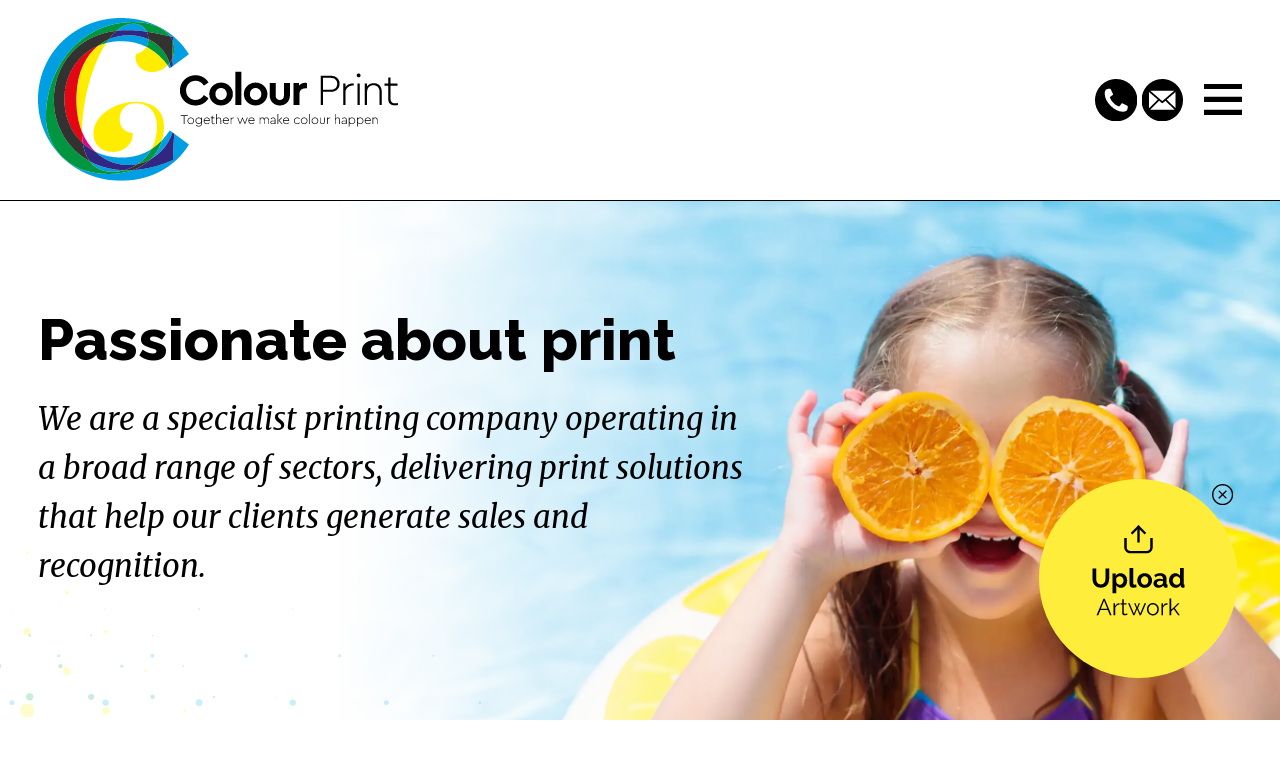

--- FILE ---
content_type: text/html; charset=UTF-8
request_url: https://www.col-print.co.uk/
body_size: 7247
content:
<!DOCTYPE html>
<html lang="en" dir="ltr" prefix="og: https://ogp.me/ns#">
<head>
  <meta charset="utf-8">
  <meta http-equiv="X-UA-Compatible" content="IE=edge">
      <title>Colour Print Ltd | Passionate About Print</title>
        <meta name="description" content="A specialist printing company operating in a broad range of sectors, delivering print solutions that help our clients generate sales and recognition.">
    <link rel="apple-touch-icon" sizes="120x120" href="/apple-touch-icon.png">
<link rel="icon" type="image/png" sizes="32x32" href="/favicon-32x32.png">
<link rel="icon" type="image/png" sizes="16x16" href="/favicon-16x16.png">
<link rel="manifest" href="/site.webmanifest">
<meta name="msapplication-TileColor" content="">
<meta name="theme-color" content="#ffffff">
  <script type="application/ld+json">
  {
    "@context": "https://schema.org",
    "@type": "LocalBusiness",
    "address": {
      "@type": "PostalAddress",
      "streetAddress": "6 Fletcher Way",
      "addressLocality": "Norwich",
      "addressRegion": "Norfolk",
      "postalCode": "NR3 3ST"
    },
    "name": "Colour Print Ltd",
    "telephone": "01603 488001",
    "email": "sales@col-print.co.uk",
    "logo": "https://www.col-print.co.uk/img/svg/logo.svg",
    "url": "https://www.col-print.co.uk",
    "image": "https://www.col-print.co.uk/img/webp/desktop-home-main-parallax.webp",
    "priceRange": "",
    "sameAs" : [
    "https://www.facebook.com/ColourPrintUK/",
    "https://www.linkedin.com/company/colour-print/",
    "https://twitter.com/Colour_Print/"
    ]
  }
</script>
  <meta name="viewport" content="width=device-width, initial-scale=1">
<meta name="format-detection" content="telephone=no">
<meta name="robots" content="index, follow">
  <meta property="og:type" content="website">
<meta property="og:site_name" content="Colour Print Ltd">
<meta property="og:image" content="https://www.col-print.co.uk/img/webp/desktop-home-main-parallax.webp">
<meta property="og:image:alt" content="Colour Print Ltd">
<meta name="twitter:card" content="summary">
<meta name="twitter:domain" content="col-print.co.uk" />
      <meta property="og:title" content="Colour Print Ltd | Passionate About Print">
        <meta property="og:url" content="https://www.col-print.co.uk/">
        <meta property="og:description" content="A specialist printing company operating in a broad range of sectors, delivering print solutions that help our clients generate sales and recognition.">
  
  <link rel="preconnect" href="https://fonts.googleapis.com" crossorigin>
<link rel="preconnect" href="https://www.googletagmanager.com" crossorigin>
<link rel="dns-prefetch" href="https://fonts.googleapis.com">
<link rel="dns-prefetch" href="https://www.googletagmanager.com">
  <link rel="stylesheet" href="https://cdn.jsdelivr.net/gh/orestbida/cookieconsent@3.1.0/dist/cookieconsent.css">
<link href="/css/bundle.css" rel="stylesheet" type="text/css" />
<script src="/js/bundle.js" defer></script>

  <script type="text/javascript" src="https://secure.insightful-company-52.com/js/268684.js" ></script>
  <noscript><img alt="" src="https://secure.insightful-company-52.com/268684.png" style="display:none;" /></noscript>
</head>
<noscript id="deferred-styles">
  <link href="https://fonts.googleapis.com/css2?family=Merriweather:ital@1&family=Raleway:wght@400;500;800&display=swap" rel="stylesheet">
</noscript>

<body>
<script>
  var loadDeferredStyles = function() {var addStylesNode = document.getElementById("deferred-styles");var replacement = document.createElement("div");replacement.innerHTML = addStylesNode.textContent;document.body.appendChild(replacement);addStylesNode.parentElement.removeChild(addStylesNode);};requestAnimationFrame(function() { window.setTimeout(loadDeferredStyles, 0); });
</script>
<nav>
  <div class="content flex flex-row flex-row-absolute flex-align-center flex-space-between">
    <a href="/"
       title="Colour Print Ltd"
       class="nav-logo">
      <img src="/img/svg/logo.svg"
           alt="Colour Print Ltd"
           width="346"
           height="158"
      />
    </a>
    <div class="icons flex flex-row flex-align-center">
      <a href="tel:01603-488001" title="Telephone Number" class="icon icon--phone mobile-only"></a>
      <a href="mailto:sales@col-print.co.uk" title="Email Address" class="icon icon--email mobile-only"></a>
      <button type="button" title="Open Nav" data-action="open-nav" aria-label="Toggle Nav"></button>
    </div>
    <ul class="flex flex-row">
      <li>
        <a href="/"
           title="Home"
          aria-current="page"           accesskey="1">
          Home
        </a>
      </li>
      <li aria-haspopup="true">
        <a href="/services/"
           title="Print Services"
           data-sub-nav="services"
                     accesskey="2">
          Print Services
        </a>
      </li>
      <li>
        <a href="/eco/"
           title="Eco"
                     accesskey="3">
          Eco
        </a>
      </li>
      <li aria-haspopup="true">
        <a href="/print-products/"
           title="Print Products"
           data-sub-nav="products"
                     accesskey="4">
          Print Products
        </a>
      </li>
      <li>
        <a href="/gallery/"
           title="Gallery"
                     accesskey="5">
          Gallery
        </a>
      </li>
      <li>
        <a href="/blog/"
           title="Blog"
                     accesskey="6">
          Blog
        </a>
      </li>
      <li>
        <a href="/contact-us/"
           title="Contact Us"
                     accesskey="7">
          Contact Us
        </a>
      </li>
    </ul>
  </div>
</nav>

<!-- Main Content -->
<div class="overflow-container">
<section class="banner">
  <div class="img parallax" data-speed="0.66" data-img="home">
    <picture>
      <source media="(max-width: 880px), (max-width: 1000px) and (orientation: portrait)"
              srcset="/img/webp/mobile-home-main-parallax.webp" />
      <source srcset="/img/webp/desktop-home-main-parallax@2x.webp" />
      <img src="/img/webp/desktop-home-main-parallax@2x.webp" alt="Swimming" />
    </picture>
  </div>
  <div class="content flex flex-row">
    <div class="text no-grow">
      <h1 class="heading-1 soft-load">Passionate about print</h1>
      <p class="heading-3 soft-load">We are a specialist printing company operating in a <br/>broad range of sectors, delivering print solutions that help our clients generate sales and recognition.</p>
      <p class="body-text-large soft-load">At Colour Print, we solve your complex design problems and reproduce accurate and consistent colour time and again. An idea owes its success to the people involved in bringing it to life and producing an exciting finished product, with 100% customer satisfaction.</p>
      <div class="flex flex-row link-row">
        <a href="#contactUs"
           title="Contact us to get started"
           class="arrow-link arrow-link--fixed-line arrow-link--yellow soft-load">
          Contact us to get started
        </a>
      </div>
    </div>
  </div>
</section>

<section class="band home-2">
  <div class="dots">
    <div class="parallax" data-speed="0.33">
      <div class="dots-img">&nbsp;</div>
    </div>
  </div>
  <div class="content flex flex-row flex-align-center">
    <div class="text half">
      <h2 class="heading-2 soft-load">Our services</h2>
      <p class="body-text-large soft-load">Our experienced team will help and advise you throughout the print process. We can support you before the print-run with consultation and design. We can advise you after the print-run about high quality print finishes, storage and distribution.</p>
    </div>
    <div class="links half flex flex-column">
      <ul class="link-list">
                  <li class="soft-load">
            <a href="/services/litho-printing"
               title="Lithographic printing"
               class="flex flex-row flex-row-absolute flex-align-center">
              <img src="/img/svg/drop.svg" alt="Drop" width="22" height="32" />
              <span class="title">Lithographic printing</span>
            </a>
          </li>
                  <li class="soft-load">
            <a href="/services/digital-printing"
               title="Digital printing"
               class="flex flex-row flex-row-absolute flex-align-center">
              <img src="/img/svg/drop.svg" alt="Drop" width="22" height="32" />
              <span class="title">Digital printing</span>
            </a>
          </li>
                  <li class="soft-load">
            <a href="/services/print-on-demand"
               title="Print on demand"
               class="flex flex-row flex-row-absolute flex-align-center">
              <img src="/img/svg/drop.svg" alt="Drop" width="22" height="32" />
              <span class="title">Print on demand</span>
            </a>
          </li>
                  <li class="soft-load">
            <a href="/services/graphic-design"
               title="Graphic design"
               class="flex flex-row flex-row-absolute flex-align-center">
              <img src="/img/svg/drop.svg" alt="Drop" width="22" height="32" />
              <span class="title">Graphic design</span>
            </a>
          </li>
                <li class="soft-load">
          <a href="/services/"
             title="Print finishes"
             class="flex flex-row flex-row-absolute flex-align-center">
            <img src="/img/svg/drop.svg" alt="Drop" width="22" height="32" />
            <span class="title">Print finishes</span>
          </a>
        </li>
      </ul>
    </div>
  </div>
</section>

<section class="content flex flex-row">
  <a href="/contact-us/"
     title="Contact Colour Print for a full print service package"
     class="arrow-link soft-load">
    Contact Colour Print for a full print service package
  </a>
</section>

<section class="band home-3">
  <div class="content">
    <div class="title-section">
      <h3 class="heading-2 soft-load">Environmental commitment</h3>
      <p class="body-text-large soft-load">Colour Print is conscious of the impact that our industry has on our planet. We believe that sustainability is the way forward – which is why all of our print services are environmentally friendly.</p>
    </div>

    <div class="parallax" data-speed="0.33">
      <div class="graphic soft-load">
            <img srcset="/img/webp/dragonfly.webp 800w,
                     /img/webp/dragonfly@2x.webp 1600w"
       sizes="(max-width: 1800px) 800px, 1600px"
       loading="lazy"
       width="800"
       height="600"
       src="/img/webp/dragonfly.webp"
       alt="Flower and Dragonfly" />
      </div>
    </div>

    <div class="flex flex-row">
      <div class="quarter flex flex-column soft-load" data-bg="carbon">
            <img srcset="/img/webp/carbon-balancing.webp 352w,
                     /img/webp/carbon-balancing@2x.webp 704w"
       sizes="(max-width: 1800px) 352px, 704px"
       loading="lazy"
       width="352"
       height="391"
       src="/img/webp/carbon-balancing.webp"
       alt="Carbon" />
        <span class="title">Carbon balancing</span>
        <p>We can support clients by completely offsetting the carbon footprint of their printed materials.</p>
      </div>
      <div class="quarter flex flex-column soft-load" data-bg="recycled">
            <img srcset="/img/webp/recycled-paper.webp 352w,
                     /img/webp/recycled-paper@2x.webp 704w"
       sizes="(max-width: 1800px) 352px, 704px"
       loading="lazy"
       width="352"
       height="391"
       src="/img/webp/recycled-paper.webp"
       alt="Recycled" />
        <span class="title">Recycled paper</span>
        <p>We can source a variety of recycled paper, including 100% post consumer recycled paper.</p>
      </div>
      <div class="quarter flex flex-column soft-load" data-bg="seeded">
            <img srcset="/img/webp/seeded-paper.webp 352w,
                     /img/webp/seeded-paper@2x.webp 704w"
       sizes="(max-width: 1800px) 352px, 704px"
       loading="lazy"
       width="352"
       height="391"
       src="/img/webp/seeded-paper.webp"
       alt="Seeded" />
        <span class="title">Seeded paper</span>
        <p>We can print on seeded paper that turns into wildflowers when discarded in a garden.</p>
      </div>
      <div class="quarter flex flex-column soft-load" data-bg="vegetable">
            <img srcset="/img/webp/vegetable-based-inks.webp 352w,
                     /img/webp/vegetable-based-inks@2x.webp 704w"
       sizes="(max-width: 1800px) 352px, 704px"
       loading="lazy"
       width="352"
       height="391"
       src="/img/webp/vegetable-based-inks.webp"
       alt="Vegetable" />
        <span class="title">Vegetable-based inks</span>
        <p>Vegetable-based inks are less toxic, and easier to remove from paper ready for recycling.</p>
      </div>
    </div>
  </div>
</section>

<section class="content flex flex-row">
  <a href="/eco/"
     title="More about our environmental commitments"
     class="arrow-link soft-load">
    More about our environmental commitments
  </a>
</section>

<section class="band home-4">
  <div class="content">
    <div class="title-section">
      <h4 class="heading-2 soft-load">Print products</h4>
      <p class="body-text-large soft-load">This is a list of some of the most popular products we are asked to produce – but if you want something more unusual or bespoke, then we’d love to hear from you.</p>
    </div>
    <div class="soft-load">
      <div class="carousel"
           data-visible="3"
           data-move-by="1"
           data-pause="15000"
           data-tablet-visible="2"
           data-table-move-by="2"
           data-mobile-visible="1"
           data-margin="40"
           data-mobile-move-by="1">
                  <div class="item">
            <a href="/print-products/leaflets-flyers" title="Leaflets & Flyers">
              <div class="img">
                    <img srcset="/img/webp/home-products/leaflets-flyers.webp 300w,
                     /img/webp/home-products/leaflets-flyers@2x.webp 600w"
       sizes="(max-width: 1800px) 300px, 600px"
       loading="eager"
       width="300"
       height="300"
       src="/img/webp/home-products/leaflets-flyers.webp"
       alt="Leaflets & Flyers" />
              </div>
              <div class="text">
                <span class="title">Leaflets & Flyers</span>
                <p>Single sided, double sided, and folded sheets for distribution</p>
              </div>
            </a>
          </div>
                  <div class="item">
            <a href="/print-products/bound-booklets" title="Bound Booklets">
              <div class="img">
                    <img srcset="/img/webp/home-products/bound-booklets.webp 300w,
                     /img/webp/home-products/bound-booklets@2x.webp 600w"
       sizes="(max-width: 1800px) 300px, 600px"
       loading="eager"
       width="300"
       height="300"
       src="/img/webp/home-products/bound-booklets.webp"
       alt="Bound Booklets" />
              </div>
              <div class="text">
                <span class="title">Bound Booklets</span>
                <p>Longer form printed projects available in a variety of bindings.</p>
              </div>
            </a>
          </div>
                  <div class="item">
            <a href="/print-products/packaging" title="Packaging">
              <div class="img">
                    <img srcset="/img/webp/home-products/packaging.webp 300w,
                     /img/webp/home-products/packaging@2x.webp 600w"
       sizes="(max-width: 1800px) 300px, 600px"
       loading="eager"
       width="300"
       height="300"
       src="/img/webp/home-products/packaging.webp"
       alt="Packaging" />
              </div>
              <div class="text">
                <span class="title">Packaging</span>
                <p>Printed paper and cardboard packaging for a variety of industries.</p>
              </div>
            </a>
          </div>
                  <div class="item">
            <a href="/print-products/business-stationery" title="Business Stationery">
              <div class="img">
                    <img srcset="/img/webp/home-products/business-stationery.webp 300w,
                     /img/webp/home-products/business-stationery@2x.webp 600w"
       sizes="(max-width: 1800px) 300px, 600px"
       loading="eager"
       width="300"
       height="300"
       src="/img/webp/home-products/business-stationery.webp"
       alt="Business Stationery" />
              </div>
              <div class="text">
                <span class="title">Business Stationery</span>
                <p>All your printed stationery for official communication</p>
              </div>
            </a>
          </div>
                  <div class="item">
            <a href="/print-products/event-corporate-signage" title="Event & Corporate Signage">
              <div class="img">
                    <img srcset="/img/webp/home-products/event-corporate-signage.webp 300w,
                     /img/webp/home-products/event-corporate-signage@2x.webp 600w"
       sizes="(max-width: 1800px) 300px, 600px"
       loading="eager"
       width="300"
       height="300"
       src="/img/webp/home-products/event-corporate-signage.webp"
       alt="Event & Corporate Signage" />
              </div>
              <div class="text">
                <span class="title">Event & Corporate Signage</span>
                <p>Let people know who you are and where you are</p>
              </div>
            </a>
          </div>
                  <div class="item">
            <a href="/print-products/education-materials" title="Education Materials">
              <div class="img">
                    <img srcset="/img/webp/home-products/education-materials.webp 300w,
                     /img/webp/home-products/education-materials@2x.webp 600w"
       sizes="(max-width: 1800px) 300px, 600px"
       loading="eager"
       width="300"
       height="300"
       src="/img/webp/home-products/education-materials.webp"
       alt="Education Materials" />
              </div>
              <div class="text">
                <span class="title">Education Materials</span>
                <p>Support materials for schools, colleges and universities</p>
              </div>
            </a>
          </div>
              </div>
    </div>
  </div>
</section>

<section class="band latest-news">
      <div class="dots">
      <div class="parallax" data-speed="0.33">
        <div class="dots-img"></div>
      </div>
    </div>
    <div class="content">
    <div class="title-section">
      <h4 class="heading-2 soft-load">Latest news</h4>
      <p class="body-text-large soft-load">Read all about our most recent projects, plus company and industry news on the Colour Print blog.</p>
    </div>

    <div class="flex flex-row" data-responsive-carousel
         data-breakpoint="1150"
         data-margin="20"
         data-visible="3"
         data-tablet-visible="2"
         data-mobile-visible="1">
      <a href="/blog/looking-back-at-2025-and-ahead-to-2026-a-year-of-growth-creativity-and-sustainable-progress-at-colour-print" title="Read Blog Post" class="third blog-thumb soft-load">
<div class="blog-thumb__img">
<img srcset="https://cdn.rwd.group/col-print.co.uk/img/webp/blog/thumbs/thumb-looking-back-at-2025-and-ahead-to-2026-10173.webp 600w, https://cdn.rwd.group/col-print.co.uk/img/webp/blog/thumbs/thumb-looking-back-at-2025-and-ahead-to-2026-10173@2x.webp 1200w,"
                 sizes="(min-width: 880px) 100vw, 30vw"
                 src="https://cdn.rwd.group/col-print.co.uk/img/webp/blog/thumbs/thumb-looking-back-at-2025-and-ahead-to-2026-10173.webp" 
                 alt="Looking Back at 2025 and Ahead to 2026: A Year of Growth, Creativity and Sustainable Progress at Colour Print" />
</div>
<div class="blog-thumb__text">
<span class="title">Looking Back at 2025 and Ahead to 2026: A Year of Growth, Creativity and Sustainable Progress at Colour Print</span>
</div>
<div class="blog-thumb__date flex flex-row flex-space-between flex-row-absolute flex-align-center">
<span class="date">01/12/2025</span>
</div>
</a>
<a href="/blog/why-now-is-the-best-time-to-plan-your-2026-print-campaigns" title="Read Blog Post" class="third blog-thumb soft-load">
<div class="blog-thumb__img">
<img srcset="https://cdn.rwd.group/col-print.co.uk/img/webp/blog/thumbs/thumb-why-now-is-the-best-time-to-plan-your-2026-print-campaigns-10155.webp 600w, https://cdn.rwd.group/col-print.co.uk/img/webp/blog/thumbs/thumb-why-now-is-the-best-time-to-plan-your-2026-print-campaigns-10155@2x.webp 1200w,"
                 sizes="(min-width: 880px) 100vw, 30vw"
                 src="https://cdn.rwd.group/col-print.co.uk/img/webp/blog/thumbs/thumb-why-now-is-the-best-time-to-plan-your-2026-print-campaigns-10155.webp" 
                 alt="Why Now Is the Best Time to Plan Your 2026 Print Campaigns" />
</div>
<div class="blog-thumb__text">
<span class="title">Why Now Is the Best Time to Plan Your 2026 Print Campaigns</span>
</div>
<div class="blog-thumb__date flex flex-row flex-space-between flex-row-absolute flex-align-center">
<span class="date">20/11/2025</span>
</div>
</a>
<a href="/blog/top-print-design-mistakes-and-how-to-avoid-them" title="Read Blog Post" class="third blog-thumb soft-load">
<div class="blog-thumb__img">
<img srcset="https://cdn.rwd.group/col-print.co.uk/img/webp/blog/thumbs/thumb-top-print-design-mistakes-and-how-to-avoid-them-10095.webp 600w, https://cdn.rwd.group/col-print.co.uk/img/webp/blog/thumbs/thumb-top-print-design-mistakes-and-how-to-avoid-them-10095@2x.webp 1200w,"
                 sizes="(min-width: 880px) 100vw, 30vw"
                 src="https://cdn.rwd.group/col-print.co.uk/img/webp/blog/thumbs/thumb-top-print-design-mistakes-and-how-to-avoid-them-10095.webp" 
                 alt="Top Print Design Mistakes (and How to Avoid Them)" />
</div>
<div class="blog-thumb__text">
<span class="title">Top Print Design Mistakes (and How to Avoid Them)</span>
</div>
<div class="blog-thumb__date flex flex-row flex-space-between flex-row-absolute flex-align-center">
<span class="date">14/10/2025</span>
</div>
</a>
    </div>
  </div>
</section>
<section class="band testimonials">
  <div class="content">
    <div class="title-section">
      <h4 class="heading-2 soft-load">Our testimonials</h4>
    </div>
    <div class="flex flex-row flex-wrap" data-responsive-carousel
         data-breakpoint="1150"
         data-margin="20"
         data-visible="2"
         data-tablet-visible="1"
         data-mobile-visible="1">
      <div class="half testimonial soft-load">
        <img src="/img/svg/stars.svg"
             alt="5 Stars"
             width="114"
             height="22" />
        <p>We have been needing to find a printing company near us, after being let down by a Norwich printing company, we come across this printers here in Norfolk. They Help us achieve our target and we saved money for a change. Will be doing more work with this Norfolk printing company. Thank you for the help... <a href="https://search.google.com/local/reviews?placeid=ChIJb6tl7oHh2UcRv3p2Rk9CQ-Q" title="Read More" target="_blank" rel="noreferrer">Read More</a></p>
        <span class="author">David Kean-coburn</span>
        <span class="date">September 2025</span>
      </div><div class="half testimonial soft-load">
        <img src="/img/svg/stars.svg"
             alt="5 Stars"
             width="114"
             height="22" />
        <p>We had a target, budget and no time with a very low quantity order! No one else would touch us in Norfolk, Suffolk, and London and the companies that did wanted to hammer for cost. We needed the best printing company and we found the best printing company. Ric and his team delivered on all fronts as a Package development company in Norwich what a Premium printing company in Norfolk. If you are a small To large business Who needs a Printing company in Norwich or UK, This is the place. Absolutely top quality starting with customer care customer needs with a personal touch. They have laser printing And cutting Machines in house very cool. Most printers send it away when it comes to packaging. Ric and his team is like walking into a family who wants to help you win, At the Right, Price. Best packaging company in Norwich Best packaging company in Norfolk. Thank you for everything you have done Ric and the team. Literally this company thinks outside of the box when it comes to packaging development... <a href="https://search.google.com/local/reviews?placeid=ChIJb6tl7oHh2UcRv3p2Rk9CQ-Q" title="Read More" target="_blank" rel="noreferrer">Read More</a></p>
        <span class="author">Gemstones Uncut</span>
        <span class="date">September 2025</span>
      </div><div class="half testimonial soft-load">
        <img src="/img/svg/stars.svg"
             alt="5 Stars"
             width="114"
             height="22" />
        <p>Always top quality and great service. Whenever I get feedback, the high quality of the printing is the number one comment. Ive used various Norfolk printers and you wont find better... <a href="https://search.google.com/local/reviews?placeid=ChIJb6tl7oHh2UcRv3p2Rk9CQ-Q" title="Read More" target="_blank" rel="noreferrer">Read More</a></p>
        <span class="author">Lee</span>
        <span class="date">May 2025</span>
      </div><div class="half testimonial soft-load">
        <img src="/img/svg/stars.svg"
             alt="5 Stars"
             width="114"
             height="22" />
        <p>We were absolutely thrilled with our experience at Colour Print from start to finish. Ric demonstrated incredible enthusiasm for our ideas and worked closely with us to bring them to life, offering valuable suggestions along the way. The final product exceeded our expectations in both quality and craftsmanship, all at an exceptionally reasonable price. We were kept in the loop throughout the entire process, and their expertise truly stands out. If you're in need of any design or printing services, Colour Print is the place to go. We couldnt recommend them more highly!... <a href="https://search.google.com/local/reviews?placeid=ChIJb6tl7oHh2UcRv3p2Rk9CQ-Q" title="Read More" target="_blank" rel="noreferrer">Read More</a></p>
        <span class="author">The Bodycentre Ltd Norwich UK</span>
        <span class="date">February 2025</span>
      </div>    </div>
  </div>
</section>

<section class="content flex flex-row">
  <a href="https://search.google.com/local/reviews?placeid=ChIJb6tl7oHh2UcRv3p2Rk9CQ-Q"
     title="Read more of our clients' reviews"
     class="arrow-link soft-load"
     target="_blank"
     rel="noreferrer">
    Read more of our clients' reviews
  </a>
</section><section class="contact-band band" id="contactUs">

      <div class="parallax flower-bg" data-speed="0.33">
      <div class="graphic soft-load">
            <img srcset="/img/webp/multicolour-flower.webp 800w,
                     /img/webp/multicolour-flower@2x.webp 1600w"
       sizes="(max-width: 1800px) 800px, 1600px"
       loading="lazy"
       width="800"
       height="600"
       src="/img/webp/multicolour-flower.webp"
       alt="Multicolour Flower" />
      </div>
    </div>
  
  
  
      <div class="dots-bg">
      <div class="parallax" data-speed="0.33"></div>
      <div class="dots-img"></div>
    </div>
  
  <div class="content">
    <div class="title-section title-section--no-margin">
              <h4 class="heading-2 soft-load">Contact us</h4>
        <p class="soft-load heading-3">From the Colour Print printworks in Norwich, we print and fulfil orders throughout the UK.</p>
          </div>
    <div class="flex flex-row">
      <div class="half text">
                <p class="soft-load body-text-large">
          Get in touch to chat about your latest print project. <br/>Call us on <a href="tel:01603-488001" title="Telephone Number">01603 488001</a>, email <a href="mailto:sales@col-print.co.uk" title="Email Address">sales@col-print.co.uk</a> or fill out this contact form and someone from our team will be in touch.
        </p>
      </div>
      <form class="half form "
            data-action="contact">
          <div class="input" data-name="name" >
    <label for="co_name">Name</label>
          <input type="text"
             id="co_name"
             name="name"
        required                                                                              />
          </div>
  <div class="input" data-name="organisation" >
    <label for="co_organisation">Organisation</label>
          <input type="text"
             id="co_organisation"
             name="organisation"
        required                                                                              />
          </div>
  <div class="input" data-name="email" data-type="email">
    <label for="co_email">Email</label>
          <input type="email"
             id="co_email"
             name="email"
        required                                                                              />
          </div>
  <div class="input" data-name="message" data-type="textarea">
    <label for="co_message">Message</label>
              <textarea id="co_message"
                name="message"
      required></textarea>
      </div>
        <div class="captcha-widget"></div>
        <div class="button-row flex flex-row flex-row-absolute">
          <button type="submit"
                  title="Send!">
            Send!
          </button>
        </div>
      </form>
    </div>
  </div>
</section></div>
<!-- End Main Content -->

<footer>
	<div class="content flex flex-row flex-space-between">
		<div class="footer-logo">
			<img src="/img/svg/logo.svg"
				width="346"
				height="158"
				alt="Colour Print" />
		</div>
		<address class="footer-address">
			<b>Colour Print</b>
			6 Fletcher Way, Weston Road <br />
			Norwich, Norfolk, NR3 3ST
		</address>
		<div class="footer-contact">
			<b>Contact Us</b>
			<ul>
				<li><a href="tel:01603-488001" title="Telephone Number">01603 488001</a></li>
				<li><a href="mailto:sales@col-print.co.uk" title="Email Address">sales@col-print.co.uk</a></li>
			</ul>
		</div>
		<div class="footer-social social flex flex-row flex-row-absolute">
			<a href="https://www.facebook.com/ColourPrintUK/"
				target="_blank"
				rel="noreferrer"
				title="Facebook">
				<img src="/img/svg/facebook.svg"
					alt="Facebook"
					width="42"
					height="42" />
			</a>
			<a href="https://www.linkedin.com/company/colour-print/"
				target="_blank"
				rel="noreferrer"
				title="LinkedIn">
				<img src="/img/svg/linkedin.svg"
					alt="LinkedIn"
					width="42"
					height="42" />
			</a>
			<a href="https://x.com/Colour_Print/"
				target="_blank"
				rel="noreferrer"
				title="Twitter">
				<img src="/img/svg/x-icon.svg"
					alt="X"
					width="42"
					height="42" />
			</a>
			<a href="https://www.instagram.com/colour.print.uk/"
				target="_blank"
				rel="noreferrer"
				title="Instagram">
				<img src="/img/svg/instagram.svg"
					alt="Instagram"
					width="42"
					height="42" />
			</a>
		</div>
	</div>
	<div class="content">
		<div class="copy">
			<p>&copy; <span id="copyright-year">&nbsp;</span> - Colour Print is a trading name of K. Lockwood & R. Slater Limited, Registered in England & Wales Company No. 04780328</p>
			<p>Registered office address: Aston Shaw, The Union Building, 51-59 Rose Lane, Norwich, Norfolk, England, NR1 1BY</p>
			<p><a href="/accessibility/" title="Accessibility Information">Accessibility Information</a> | <a href="/privacy/" title="Privacy Information">Privacy Information</a> | <a href="/cookies/" title="Cookies Policy">Cookies Policy</a> | <a href="/terms-conditions/" title="Terms & Conditions">Terms & Conditions</a></p>
		</div>
	</div>
</footer>
</body>

</html>


--- FILE ---
content_type: text/css
request_url: https://www.col-print.co.uk/css/bundle.css
body_size: 11833
content:
*{box-sizing:border-box}a,abbr,acronym,address,applet,article,aside,audio,b,big,blockquote,body,canvas,caption,center,cite,code,dd,del,details,dfn,div,dl,dt,em,embed,fieldset,figcaption,figure,footer,form,h1,h2,h3,h4,h5,h6,header,hgroup,html,i,iframe,img,ins,kbd,label,legend,li,mark,menu,nav,object,ol,output,p,pre,q,ruby,s,samp,section,small,span,strike,strong,sub,summary,sup,table,tbody,td,tfoot,th,thead,time,tr,tt,u,ul,var,video{-webkit-font-smoothing:antialiased;-moz-osx-font-smoothing:grayscale;font-feature-settings:"lnum";border:0;font:inherit;font-family:Raleway,sans-serif;font-variant-alternates:styleset(ss09);font-weight:400;line-height:1em;list-style-type:none;margin:0;padding:0;text-rendering:optimizeLegibility;vertical-align:baseline}article,aside,details,figcaption,figure,footer,header,hgroup,main,menu,nav,section{display:block}body{line-height:1}blockquote,q{quotes:none}blockquote:after,blockquote:before,q:after,q:before{content:none}table{border-collapse:collapse;border-spacing:0}em,i{font-style:italic}b,em,i,strong{font-family:inherit}b,strong{font-weight:700}a,small{font-family:inherit}a{color:inherit;font-weight:inherit;text-decoration:none}span{font-family:inherit}input,select,textarea{-webkit-appearance:none;-moz-appearance:none;-o-appearance:none;appearance:none;-webkit-border-radius:0}button,input,select,textarea{border:0;font-family:inherit;font-size:inherit;margin:0;outline:none;padding:0}button{background:none;cursor:pointer}select::-ms-expand{display:none}img{height:auto;image-rendering:optimizeQuality}.content{margin:0 auto;max-width:85rem;width:100%}@media only screen and (max-height:680px) and (orientation:landscape){.content{max-width:100%;padding:0 3vw}}@media only screen and (max-width:85rem){.content{max-width:100%;padding:0 3vw}}.content--small{max-width:55rem}@media only screen and (max-width:55rem){.content--small{max-width:100%;padding:0 3vw}}.content--very-small{max-width:37.5rem}@media only screen and (max-width:37.5rem){.content--very-small{max-width:100%;padding:0 3vw}}.content--wide{max-width:90vw}@media only screen and (max-width:80rem){.content--wide{max-width:100%;padding:0 3vw}}.flex{align-items:flex-start;display:flex;justify-content:flex-start}.flex-row{flex-direction:row}@media only screen and (max-width:660px){.flex-row{flex-direction:column}.flex-row.flex-row-absolute{flex-direction:row}}.flex-row-reverse{flex-direction:row-reverse}@media only screen and (max-width:660px){.flex-row-reverse{flex-direction:column-reverse}.flex-row-reverse.flex-row-absolute{flex-direction:row-reverse}}.flex-column{flex-direction:column}.flex-column-reverse{flex-direction:column-reverse}.flex-justify-center{justify-content:center}.flex-align-center,.flex-center{align-items:center}.flex-center{justify-content:center}.flex-stretch{align-items:stretch}.flex-space-between{justify-content:space-between}.flex-wrap{flex-wrap:wrap}.full{flex:1 1 100%}.half{flex:1 1 50%}@media only screen and (max-width:920px){.half{flex:1 1 100%;width:100%}}.half.left{padding-right:1.25rem}@media only screen and (max-width:660px){.half.left{margin-bottom:2.5rem;padding-right:0}}.half.right{padding-left:1.25rem}@media only screen and (max-width:660px){.half.right{padding-left:0}}.third{flex:1 1 33.33%}.two-third{flex:1 1 66.66%}.quarter{flex:1 1 25%}.three-quarter{flex:1 1 75%}.fifth{flex:1 1 20%}.auto{flex:1 1 auto}.no-grow{flex-grow:0}.no-shrink{flex-shrink:0}.overflow-container{max-width:100%;overflow:hidden;width:100%}
html{font-size:calc(1em + .05vw);overscroll-behavior:none}@media only screen and (min-width:3500px){html{font-size:calc(1em + .5vw)}}@media only screen and (min-device-pixel-ratio:2),only screen and (min-width:2500px){html html{font-size:calc(1em + .1vw)}}body{background:#fff;overflow-x:hidden}.heading-1{color:#000;display:block;font-size:3.5em;font-weight:800;line-height:1.2em;margin-bottom:1.25rem}@media only screen and (max-height:680px) and (orientation:landscape){.heading-1{font-size:2.875em}}@media only screen and (max-width:920px){.heading-1{font-size:2.25em}}@media only screen and (max-width:660px){.heading-1{font-size:1.875em}}.heading-2{color:#000;display:block;font-size:2.875em;font-weight:800;line-height:1.2em;margin-bottom:1.25rem}@media only screen and (max-width:920px){.heading-2{font-size:1.875em}}.heading-2-smaller{color:#000;display:block;font-size:1.875em;font-weight:800;line-height:1.2em;margin-bottom:1.25rem}@media only screen and (max-width:920px){.heading-2-smaller{font-size:1.25em}}.heading-3{color:#000;display:block;font-family:Merriweather,serif;font-size:1.875em;font-style:italic;line-height:1.6em;margin-bottom:1.25rem}@media only screen and (max-width:920px){.heading-3{font-size:1.25em}}.heading-4{color:#000;display:block;font-family:Merriweather,serif;font-size:1.5em;font-style:italic;line-height:1.6em;margin-bottom:1.25rem}@media only screen and (max-width:920px){.heading-4{font-size:1.25em}}li,p{color:#000;font-size:1em;line-height:1.6em}@media only screen and (max-width:660px){li,p{font-size:.9375em}}p{margin-bottom:1.25rem}p:last-child{margin-bottom:0}.body-text{font-size:1.25em}@media only screen and (max-width:920px){.body-text{font-size:.9375em}}.body-text-large{font-size:1.5em}@media only screen and (max-width:920px){.body-text-large{font-size:.9375em}}span{font-weight:inherit}
@media only screen and (max-width:660px){.desktop-only,.desktop-only.flex{display:none}}@media only screen and (min-width:661px){.mobile-only,.mobile-only.flex{display:none}}.ui-hover{overflow:hidden;position:relative;z-index:10}.ui-hover:before{background:rgba(0,0,0,.05);bottom:0;content:"";display:block;left:0;opacity:0;position:absolute;right:0;top:0;transition:opacity .15s cubic-bezier(.215,.61,.355,1),transform .15s cubic-bezier(.215,.61,.355,1);z-index:-10}.ui-hover:hover:before{opacity:.8}.ui-hover:focus:before{opacity:.4}.ui-hover:active{opacity:1}.ui-hover--light:before{background:hsla(0,0%,100%,.2)}.band{background:#fff;padding:6.25rem 0;position:relative;z-index:10}@media only screen and (max-height:680px) and (orientation:landscape){.band{padding:4.75rem 0}}@media only screen and (max-width:1199px){.band{padding:3.75rem 0}}@media only screen and (max-width:920px){.band{padding:3.75rem 0 0}}.band--no-padding-top{padding-top:0}.band--no-padding-bottom{padding-bottom:0}.band--half-padding-top{padding-top:3.125rem}@media only screen and (max-width:920px){.band--half-padding-top{padding-top:2.5rem}}.band--half-padding-bottom{padding-bottom:3.125rem}@media only screen and (max-width:920px){.band--half-padding-bottom{padding-bottom:2.5rem}}.title-section{margin-bottom:6.25rem;max-width:51.25rem}@media only screen and (max-height:680px) and (orientation:landscape){.title-section{margin-bottom:3.75rem}}@media only screen and (max-width:920px){.title-section{margin-bottom:1.25rem}}@media only screen and (max-width:1280px){br{display:none}}
.error-404 img{height:5.75rem;margin-bottom:1.25rem;width:7.125rem}.error-404 .sub-title,.error-404 h1,.error-404 p{color:#4c5157}.error-404 h1{color:#000;margin-bottom:.3125rem}@media only screen and (max-width:920px){.error-404 h1{font-size:3em}}.error-404 .sub-title{color:#000;display:block;font-size:1.75em;margin-bottom:.625rem}@media only screen and (max-width:920px){.error-404 .sub-title{font-size:1.25em}}.error-404 p{color:#000;font-size:1.25em;text-align:center}@media only screen and (max-width:920px){.error-404 p{font-size:1em}}.error-404 p a{font-weight:600;text-decoration:underline}.error-404 p a:hover{opacity:.8}
@keyframes fade-out{0%{opacity:1}to{opacity:0}}@keyframes fade-in{0%{opacity:0}to{opacity:1}}@keyframes slide-in-top{0%{transform:translateY(-4rem)}to{transform:translate(0)}}@keyframes slide-out-top{0%{transform:translate(0)}to{transform:translateY(-4rem)}}@keyframes slide-in-bottom{0%{transform:translateY(4rem)}to{transform:translate(0)}}@keyframes slide-out-bottom{0%{transform:translate(0)}to{transform:translateY(4rem)}}@keyframes slide-in-left{0%{transform:translate(-4rem)}to{transform:translate(0)}}@keyframes slide-out-left{0%{transform:translate(0)}to{transform:translate(-4rem)}}@keyframes slide-in-right{0%{transform:translate(4rem)}to{transform:translate(0)}}@keyframes slide-out-right{0%{transform:translate(0)}to{transform:translate(4rem)}}@keyframes slide-fade-in-top{0%{opacity:0;transform:translateY(-4rem)}to{opacity:1;transform:translate(0)}}@keyframes slide-fade-out-top{0%{opacity:1;transform:translate(0)}to{opacity:0;transform:translateY(-4rem)}}@keyframes slide-fade-in-bottom{0%{opacity:0;transform:translateY(4rem)}to{opacity:1;transform:translate(0)}}@keyframes slide-fade-out-bottom{0%{opacity:1;transform:translate(0)}to{opacity:0;transform:translateY(4rem)}}@keyframes slide-fade-in-left{0%{opacity:0;transform:translate(-4rem)}to{opacity:1;transform:translate(0)}}@keyframes slide-fade-out-left{0%{opacity:1;transform:translate(0)}to{opacity:0;transform:translate(-4rem)}}@keyframes slide-fade-in-right{0%{opacity:0;transform:translate(4rem)}to{opacity:1;transform:translate(0)}}@keyframes slide-fade-out-right{0%{opacity:1;transform:translate(0)}to{opacity:0;transform:translate(4rem)}}
.blog-filters{padding-top:2.5rem}@media only screen and (max-width:920px){.blog-filters{padding-top:1.25rem}}.blog-filters .content{justify-content:flex-end}.blog-filters .button{margin-right:.625rem;padding:1.1rem 1.25rem}@media only screen and (max-width:920px){.blog-filters .button{margin-top:.625rem}}.blog-filters .select.button{cursor:pointer;display:inline-block;line-height:1.2em;min-width:15rem;padding:0;position:relative}.blog-filters .select.button select{background:#fff;cursor:pointer;display:inline-block;line-height:1.2em;padding:1rem 1.25rem;transition:all .15s cubic-bezier(.215,.61,.355,1);width:100%}.blog-filters .select.button:after{background:url(/img/svg/plus.svg) no-repeat 50%/99%;height:1.25rem;width:1.25rem}.blog-filters .select.button:hover select{background:#ebebeb}.blog-filters p{margin-bottom:0}.blog-filters button{padding-right:5rem}.blog-filters button:before{content:"";display:block;height:.9375rem;position:absolute;right:.625rem;top:50%;transform:translateY(-50%);width:.9375rem}.blog-filters p>a:hover{text-decoration:underline}.blog-filters.article{padding-bottom:3.75rem}.blog-filters.article .content{justify-content:space-between}@media only screen and (max-width:920px){.blog-filters.article .content{align-items:flex-start;flex-direction:column}}.blog-1{padding-top:3.125rem}@media only screen and (max-width:920px){.blog-1 .body-text-large{margin-bottom:1.25rem}}.blog-2{padding-top:0}.blog-2 .blog-thumb{flex:1 1 calc(33.33% - 0.625rem);flex-grow:0;margin-bottom:4.25rem}@media only screen and (max-width:920px){.blog-2 .blog-thumb{flex:1 1 calc(50% - 0.625rem)}}@media only screen and (max-width:660px){.blog-2 .blog-thumb{flex:1 1 100%}}.blog-2 #load-trigger{border-radius:1.5rem;cursor:pointer;font-size:1.2rem;font-weight:500;gap:.5rem;padding:.25rem .5rem;transition:.15s ease}.blog-2 #load-trigger:focus,.blog-2 #load-trigger:hover{background-color:hsla(0,0%,96%,.965)}.blog-thumb{margin-right:.625rem}.blog-thumb:last-child{margin-right:0}@media only screen and (max-width:660px){.blog-thumb{margin-bottom:.625rem;margin-right:0}}.blog-thumb:hover img{opacity:.8}.blog-thumb__img{aspect-ratio:1.64;background:#ebebeb;margin-bottom:1.75rem;overflow:hidden;position:relative;width:100%}.blog-thumb__img img{left:50%;position:absolute;top:50%;transform:translate(-50%,-50%);transition:opacity .15s cubic-bezier(.215,.61,.355,1),transform .15s cubic-bezier(.215,.61,.355,1);width:100%}.blog-thumb .title{color:#000;display:block;font-family:Merriweather,serif;font-size:1.5em;font-style:italic;line-height:1.4em;min-height:3.4em;padding-bottom:.9375rem}@media only screen and (max-width:920px){.blog-thumb .title{font-size:1.25em}}.blog-thumb .categories{margin-bottom:.625rem}@media only screen and (max-width:920px){.blog-thumb .categories{flex-wrap:wrap}}.blog-thumb .categories li{font-size:1.12em;font-weight:700;margin-right:.25rem;text-decoration:underline}.blog-thumb .categories li:last-child{margin-right:0}@media only screen and (max-width:920px){.blog-thumb .categories li{font-size:1em}}.blog-thumb .categories li:after{content:","}.blog-thumb .categories li:last-child:after{display:none}.blog-thumb .date{color:#000;display:block;font-size:1.125em;width:100%}@media only screen and (max-width:920px){.blog-thumb .date{font-size:1em}}.latest-news .dots{height:82.875rem;pointer-events:none;position:absolute;right:-43.75rem;top:50%;transform:translateY(-50%);transform:translateY(-70%);width:87.5rem;z-index:-15}@media only screen and (max-width:1199px){.latest-news .dots{display:none}}@media only screen and (max-height:680px) and (orientation:landscape){.latest-news .dots{height:65rem;width:70rem}}@media only screen and (max-width:920px){.latest-news .dots{display:none}}.latest-news .dots .dots-img,.latest-news .dots .parallax{bottom:0;left:0;position:absolute;right:0;top:0;z-index:-10}.latest-news .dots .dots-img{background:url(/img/svg/cmyk.svg) no-repeat 50%/cover;opacity:.2;transform:rotate(-165deg)}@media only screen and (max-width:920px){.latest-news .carousel-pager{margin-top:1.25rem}}.blog-article{margin:0 auto;max-width:50rem;width:100%}.blog-article img{margin-bottom:1.25rem;max-width:100%}.blog-article .blog-categories{margin-bottom:.625rem;margin-left:0}.blog-article .blog-categories li{font-size:1.12em;font-weight:700;list-style:none;margin-right:.5rem;text-decoration:underline}.blog-article ul{margin-bottom:1.25rem;margin-left:1.25rem}.blog-article ul li{list-style:disc}.blog-article ol{margin-left:1.25rem}.blog-article ol li{list-style:decimal}.blog-article br{display:none}.blog-article .date{color:#000;display:block;font-size:1.125em;margin-bottom:1.25rem}.blog-article a{text-decoration:underline}.blog-article a:hover{opacity:.6}.blog-article h2{font-size:1.25em;margin:1rem 0}.blog-arrows a.arrow-link{overflow:visible;width:auto}.blog-arrows a.arrow-link:before{display:none}.blog-arrows .prev{margin-right:.3125rem}@media only screen and (max-width:660px){.blog-arrows .prev{padding-left:1.75rem;padding-right:0}}.blog-arrows .prev:after{left:-2rem;right:unset;transform:rotate(180deg)}@media only screen and (max-width:660px){.blog-arrows .prev:after{left:.3125rem}}.blog-arrows .prev:hover:after{transform:translateX(-.5rem) rotate(180deg)}.blog-arrows .next{margin-left:.3125rem}.blog-arrows .next:hover:after{transform:translateX(.5rem)}.loading,.loading-container{display:none}.blog-arrows{margin-top:1.25rem}
.map{height:79vh;position:relative}@media only screen and (max-width:920px){.map{height:unset}}.map #map{bottom:0;height:100%;left:0;position:absolute;right:0;top:0;width:100%;z-index:10}@media only screen and (max-width:920px){.map #map{bottom:unset;height:80vh;left:unset;position:relative;right:unset;top:unset}}.map .info{background:#fff;bottom:auto;box-shadow:0 0 1rem -.125rem rgba(0,0,0,.2);left:auto;max-width:30rem;padding:2.5rem;position:absolute;right:7rem;top:50%;transform:translateY(-50%);width:100%;z-index:15}@media only screen and (max-width:1280px){.map .info{max-width:20rem}}@media only screen and (max-width:920px){.map .info{bottom:unset;box-shadow:none;left:unset;position:relative;right:unset;top:unset;transform:translateY(0)}}.map .info a{font-family:Raleway,sans-serif;font-weight:700;text-decoration:underline;transition:opacity .15s cubic-bezier(.215,.61,.355,1),transform .15s cubic-bezier(.215,.61,.355,1)}.map .info a:hover{opacity:.6}.contact-band{position:relative}.contact-band,.contact-band .content{overflow:visible}@media only screen and (max-width:920px){.contact-band .flex-row{flex-direction:column}}.contact-band .dots-bg{height:82.875rem;height:46rem;left:50%;pointer-events:none;position:absolute;top:50%;top:60%;transform:translateY(-50%);transform:translate(-50%,-50%);width:87.5rem;width:45rem;z-index:-15}@media only screen and (max-width:1199px){.contact-band .dots-bg{display:none}}@media only screen and (max-height:680px) and (orientation:landscape){.contact-band .dots-bg{height:65rem;width:70rem}}@media only screen and (max-width:920px){.contact-band .dots-bg{display:none}}.contact-band .dots-bg .dots-img,.contact-band .dots-bg .parallax{bottom:0;left:0;position:absolute;right:0;top:0;z-index:-10}.contact-band .dots-bg .dots-img{background:url(/img/svg/cmyk.svg) no-repeat 50%/cover}@media only screen and (max-height:680px) and (orientation:landscape){.contact-band .dots-bg{height:40rem;width:40rem}}.contact-band .dots-bg .dots-img{opacity:.6;transform:rotate(-180deg)}.contact-band .flower-bg{bottom:auto;height:43rem;left:calc(50% + 12rem);position:absolute;right:auto;top:-7rem;width:43rem;z-index:-10}@media only screen and (max-height:680px) and (orientation:landscape){.contact-band .flower-bg{height:28rem;width:28rem}}@media only screen and (max-width:1199px){.contact-band .flower-bg{display:none}}@media only screen and (max-width:920px){.contact-band .flower-bg{display:none}}.contact-band .flower-bg .graphic img{width:100%}.contact-band .parrot-bg{bottom:auto;height:65rem;left:calc(50% - 10rem);position:absolute;right:auto;top:-18rem;width:65rem;z-index:-10}@media only screen and (max-height:680px) and (orientation:landscape){.contact-band .parrot-bg{height:40rem;left:calc(50% - 2.5rem);top:-5rem;width:40rem}}@media only screen and (max-width:1280px){.contact-band .parrot-bg{height:40rem;top:-4rem;width:40rem}}@media only screen and (max-width:1199px){.contact-band .parrot-bg{display:none}}@media only screen and (max-width:920px){.contact-band .parrot-bg{display:none}}.contact-band .parrot-bg .graphic img{width:100%}.contact-band .chamaleon-bg{bottom:auto;height:30rem;left:auto;position:absolute;right:0;top:0;width:40rem;z-index:-10}@media only screen and (max-width:920px){.contact-band .chamaleon-bg{display:none}}.contact-band .chamaleon-bg .graphic img{width:100%}.contact-band .title-section{margin-bottom:0;max-width:51rem}.contact-band .text{padding-right:1.875rem;padding-top:2.5rem}@media only screen and (max-width:920px){.contact-band .text{padding-right:0;padding-top:1.25rem}}.contact-band .text p.margin-bottom{margin-bottom:2.5rem}@media only screen and (max-width:920px){.contact-band .text p.margin-bottom{margin-bottom:1.25rem}}.contact-band .text p a{color:#000;font-weight:700;text-decoration:underline;transition:opacity .15s cubic-bezier(.215,.61,.355,1),transform .15s cubic-bezier(.215,.61,.355,1)}.contact-band .text p a:hover{opacity:.5}.contact-band .form{background:#fff;box-shadow:0 0 1rem -.125rem rgba(0,0,0,.2);margin-left:1.875rem;padding:2.5rem 1.875rem}@media only screen and (max-width:920px){.contact-band .form{box-shadow:none;margin:1.25rem auto 5rem;padding:0}}.contact-band .form.grey{background:#f9f8f9;box-shadow:none}@media only screen and (max-width:920px){.contact-band .form.grey{padding:1.25rem}}@media only screen and (max-width:660px){.contact-band .form.grey{padding:1.25rem .625rem}}.contact-band .form.grey input,.contact-band .form.grey textarea{background:#f9f8f9}.contact-band .form .input{margin-bottom:.625rem}.contact-band .form .input:last-child{margin-bottom:0}.contact-band .form .button-row{justify-content:flex-end;margin-top:1.875rem}@media only screen and (max-width:920px){.contact-band .form .button-row{justify-content:flex-start}}.contact-band .form button[type=submit]{color:#000;font-family:Merriweather,serif;font-size:1.875em;font-style:italic;padding-right:1.5rem;position:relative}@media only screen and (max-width:920px){.contact-band .form button[type=submit]{font-size:1.125em;padding-left:1rem}}.contact-band .form button[type=submit]:after{background:url(/img/svg/right.svg) no-repeat 50%/99%;content:"";display:block;height:1rem;position:absolute;right:0;top:50%;transform:translateY(-50%);transition:opacity .15s cubic-bezier(.215,.61,.355,1),transform .15s cubic-bezier(.215,.61,.355,1);width:1rem}.contact-band .form button[type=submit]:focus:after,.contact-band .form button[type=submit]:hover:after{transform:translate(.625rem,-50%)}.contact-band--alt .heading-3{margin-bottom:1.25rem}

.eco-2{z-index:50}@media only screen and (max-width:920px){.eco-2{padding-top:2.5rem}}.eco-2>.content:nth-of-type(2){margin-top:6rem}@media only screen and (max-width:920px){.eco-2>.content:nth-of-type(2){margin-top:2.5rem}}.eco-2 .parallax{bottom:auto;height:43rem;left:auto;position:absolute;right:0;top:-4rem;width:43rem;z-index:10}@media only screen and (max-height:680px) and (orientation:landscape){.eco-2 .parallax{height:38rem;width:38rem}}@media only screen and (max-width:1280px){.eco-2 .parallax{bottom:auto;height:35rem;left:auto;position:absolute;right:0;top:0;width:35rem;z-index:10}}@media only screen and (max-width:1199px){.eco-2 .parallax{display:none}}@media only screen and (max-width:920px){.eco-2 .parallax{display:none}}.eco-2 .parallax img{width:100%}@media only screen and (max-width:1199px){.eco-2 .content:first-of-type .half{flex:1 1 100%}}@media only screen and (max-width:920px){.eco-2 .trust{flex-direction:column}}.eco-2 .trust .flex{align-items:flex-start}@media only screen and (max-width:920px){.eco-2 .trust .flex{flex:1 1 100%;flex-direction:column;width:100%}}.eco-2 .trust .half:first-of-type img{max-width:13.125rem}@media only screen and (max-width:920px){.eco-2 .trust .half:nth-of-type(2){margin-top:2.5rem}}.eco-2 .trust .info{padding-left:1.875rem;padding-right:1.25rem}@media only screen and (max-width:920px){.eco-2 .trust .info{flex:1 1 100%;margin-top:1.25rem;padding-left:0;width:100%}}.eco-2 .trust h3{font-family:Merriweather,serif;font-size:1.75em;margin-bottom:1.25rem}@media only screen and (max-width:920px){.eco-2 .trust h3{margin-bottom:.9375rem}}.eco-2 .trust p{max-width:25rem;width:100%}@media only screen and (max-width:920px){.eco-2 .trust p{max-width:100%}}.eco-3{z-index:51}.eco-3 .parallax{bottom:auto;height:35rem;left:calc(50% + 15rem);position:absolute;right:5rem;top:-4rem;width:35rem;z-index:10}@media only screen and (max-height:680px) and (orientation:landscape){.eco-3 .parallax{height:25rem;top:0;width:25rem}}@media only screen and (max-width:1199px){.eco-3 .parallax{display:none}}@media only screen and (max-width:920px){.eco-3 .parallax{display:none}}.eco-3 .parallax img{width:100%}.eco-3 .content>.flex{flex-wrap:wrap}.eco-3 .quarter{padding:1.25rem}@media only screen and (max-width:920px){.eco-3 .quarter{flex:1 1 50%}}@media only screen and (max-width:660px){.eco-3 .quarter{padding:.9375rem 0}}.eco-3 .quarter:first-of-type{padding-left:0}@media only screen and (max-width:920px){.eco-3 .quarter:first-of-type{padding-left:1.25rem}}@media only screen and (max-width:660px){.eco-3 .quarter:first-of-type{padding-left:0;padding-top:0}}.eco-3 .quarter:last-of-type{padding-right:0}@media only screen and (max-width:920px){.eco-3 .quarter:last-of-type{padding-right:1.25rem}}@media only screen and (max-width:660px){.eco-3 .quarter:last-of-type{padding-bottom:0}}.eco-3 .title{font-family:Merriweather,serif;font-size:1.75em;font-style:italic;line-height:1.4em;margin-bottom:1.25rem}@media only screen and (max-width:920px){.eco-3 .title{font-size:1.5em;margin-bottom:.625rem}}.eco-4{z-index:52}.eco-4 .parallax.oil{bottom:5rem;height:42rem;left:calc(50% + 15rem);position:absolute;right:auto;top:auto;width:42rem;z-index:10}@media only screen and (max-height:680px) and (orientation:landscape){.eco-4 .parallax.oil{height:35rem;top:2.5rem;width:35rem}}@media only screen and (max-width:1199px){.eco-4 .parallax.oil{display:none}}@media only screen and (max-width:920px){.eco-4 .parallax.oil{display:none}}.eco-4 .parallax.oil img{width:100%}.eco-4 .dots{height:82.875rem;pointer-events:none;position:absolute;right:-43.75rem;top:50%;transform:translateY(-50%);transform:translateY(-70%);width:87.5rem;z-index:-15}@media only screen and (max-width:1199px){.eco-4 .dots{display:none}}@media only screen and (max-height:680px) and (orientation:landscape){.eco-4 .dots{height:65rem;width:70rem}}@media only screen and (max-width:920px){.eco-4 .dots{display:none}}.eco-4 .dots .dots-img,.eco-4 .dots .parallax{bottom:0;left:0;position:absolute;right:0;top:0;z-index:-10}.eco-4 .dots .dots-img{background:url(/img/svg/cmyk.svg) no-repeat 50%/cover;opacity:.2;transform:rotate(185deg)}
.hide{display:none}span.read-less,span.read-more{cursor:pointer;font-weight:700;text-decoration:underline}span.read-less:hover,span.read-more:hover{opacity:.6}.finishes-1.banner{padding:15rem 0}@media only screen and (max-width:920px){.finishes-1.banner{padding:0 0 2.5rem}.binding-2{padding-top:2.5rem}.binding-2 .type{flex:1 1 50%}}@media only screen and (max-width:660px){.binding-2 .type{flex:1 1 100%}}.binding-2 .type .padding{padding:0 .625rem 3.75rem}.binding-2 .type .img{margin-bottom:1.25rem}.binding-2 .type .img img{height:auto;width:100%}.binding-2 .type h3{font-size:1.75em}@media only screen and (max-height:680px) and (orientation:landscape){.binding-2 .type h3{font-size:1.5em}}@media only screen and (max-width:920px){.cutting-2{padding-bottom:2.5rem;padding-top:0}.cutting-2 .title-section{margin-bottom:0}.cutting-3{padding-bottom:0;padding-top:0}}.cutting-3 .img{margin-bottom:1.25rem}.cutting-3 .img img{height:auto;width:100%}.embossing-1.finishes-1{padding:10rem 0}@media only screen and (max-width:920px){.embossing-1.finishes-1{padding:0 0 2.5rem}}.foil-1.finishes-1{padding:16rem 0}@media only screen and (max-width:920px){.foil-1.finishes-1{padding:0 0 2.5rem}.foil-2{padding-top:0}}.foil-4 .padding{padding:0 .3125rem 1.25rem}@media only screen and (max-width:660px){.foil-4 .padding{padding:0}}.foil-4 .flex{flex-wrap:wrap}.foil-4 .half.left{margin-bottom:1.25rem}@media only screen and (max-width:920px){.foil-4 .half.left{padding-right:0}.foil-4 .half.right{padding-left:0}}.foil-4 .type{margin-bottom:1.25rem}@media only screen and (max-width:920px){.foil-4 .type{flex:1 1 50%}}@media only screen and (max-width:660px){.foil-4 .type{flex:1 1 100%;margin-bottom:1.25rem}.foil-4 .type:last-of-type{margin-bottom:0}}.foil-4 .type p{padding-right:1.25rem}@media only screen and (max-width:660px){.foil-4 .type p{padding-right:0}}.foil-4 .title-section{margin-bottom:0;padding-top:1.25rem}.foil-4 .img{margin-bottom:1.25rem}.foil-4 img{height:auto;width:100%}.foil-4 h3{font-size:1.45em;margin-bottom:.625rem}.lamination-1.finishes-1{padding:14rem 0}@media only screen and (max-width:920px){.lamination-1.finishes-1{padding:0}.lamination-2 .content{flex-direction:column}.lamination-2 .img{margin-bottom:2.5rem}}@media only screen and (max-width:660px){.lamination-2 .img{margin-bottom:0}}@media only screen and (max-width:920px){.lamination-2 .half.left{padding-right:0}.lamination-2 .half.right{flex-direction:row;padding-left:0}.lamination-2 .half.right .info:first-of-type{flex:1 1 50%;padding-right:1.25rem}.lamination-2 .half.right .info:last-of-type{flex:1 1 50%;padding-left:1.25rem}}@media only screen and (max-width:660px){.lamination-2 .half.right{flex-direction:column;padding-left:0}.lamination-2 .half.right .info:first-of-type{flex:1 1 100%;padding-right:0}.lamination-2 .half.right .info:last-of-type{flex:1 1 100%;padding-left:0}}.lamination-2 .info{margin-bottom:2.5rem}@media only screen and (max-width:920px){.lamination-2 .info{margin-bottom:0}}@media only screen and (max-width:660px){.lamination-2 .info{margin-bottom:1.25rem}.lamination-2 h3{margin-bottom:.625rem}}.lamination-2 img{height:auto;width:100%}.lamination-3{padding-top:2.5rem}@media only screen and (max-width:920px){.lamination-3{padding-bottom:0}}@media only screen and (max-width:660px){.lamination-3{padding-top:0}.lamination-3 h3{margin-bottom:.625rem}.lamination-3 .half.left{margin-bottom:1.25rem}}@media only screen and (max-width:920px){.laser-2{padding-bottom:2.5rem;padding-top:0}.laser-3{padding-bottom:0;padding-top:0}}.laser-3 .img img{height:auto;width:100%}.spot-printing-1.finishes-1{padding:12rem 0}@media only screen and (max-width:920px){.spot-printing-1.finishes-1{padding:0}.spot-printing-3{padding-bottom:0;padding-top:2.5rem}.spot-printing-3 .img{margin-bottom:1.25rem}}.spot-printing-3 .img img{height:auto;width:100%}.spot-printing-3 .info:first-of-type{margin-bottom:2.5rem}@media only screen and (max-width:920px){.spot-printing-3 .content{flex-direction:column}.spot-printing-3 .half.left{padding-right:0}.spot-printing-3 .half.right{padding-left:0}}.varnish-1.finishes-1{padding:17rem 0}@media only screen and (max-width:920px){.varnish-1.finishes-1{padding:0}}.varnish-2.foil-4 .title-section{margin-bottom:1.25rem}@media only screen and (max-width:920px){.varnish-2.foil-4 .type{margin-bottom:1.25rem}.varnish-2.foil-4 .type:last-of-type,.varnish-3 .img{margin-bottom:0}}.varnish-3 .img img{height:auto;width:100%}@media only screen and (max-width:920px){.varnish-3{padding-bottom:0}.varnish-3 .content{flex-direction:column}.varnish-3 .half.left{padding-right:0}}@media only screen and (max-width:920px) and (max-width:920px){.varnish-3 .half.left{margin-bottom:1.25rem}}@media only screen and (max-width:920px){.varnish-3 .half.right{padding-left:0}}
.gallery-1{overflow:visible}@media only screen and (max-width:920px){.gallery-1{padding-top:1.875rem}}.gallery-1 .dots{height:82.875rem;pointer-events:none;position:absolute;right:-43.75rem;top:50%;top:0;transform:translateY(-50%);transform:translate(0);width:87.5rem;z-index:-15}@media only screen and (max-width:1199px){.gallery-1 .dots{display:none}}@media only screen and (max-height:680px) and (orientation:landscape){.gallery-1 .dots{height:65rem;width:70rem}}@media only screen and (max-width:920px){.gallery-1 .dots{display:none}}.gallery-1 .dots .dots-img,.gallery-1 .dots .parallax{bottom:0;left:0;position:absolute;right:0;top:0;z-index:-10}.gallery-1 .dots .dots-img{background:url(/img/svg/cmyk.svg) no-repeat 50%/cover;opacity:.2;transform:rotate(-90deg)}.gallery-2{background:transparent;padding-top:0}.gallery-2 .content .flex{width:100%}@media only screen and (max-width:660px){.gallery-2 .content .flex{flex-direction:row;margin-top:1.25rem}}.gallery-2 .item{flex:1 1 calc(25% - 1.3rem);flex-grow:0;margin:.625rem;overflow:hidden}@media only screen and (max-width:660px){.gallery-2 .item{flex:0 0 calc(50% - 1.3rem)}}.gallery-2 .item img{display:block;height:auto;transition:opacity .15s cubic-bezier(.215,.61,.355,1),transform .15s cubic-bezier(.215,.61,.355,1);width:100%}.gallery-2 .item:hover img{transform:scale(1.3) rotate(15deg)}.arrow-link.load-more{margin:3.75rem auto 0;padding-right:2.5rem;position:relative}@media only screen and (max-width:920px){.arrow-link.load-more{width:auto}}.arrow-link.load-more:after{background:url(../img/svg/drop.svg) no-repeat 50%/cover;bottom:auto;content:"";display:block;height:1.4em;left:auto;position:absolute;right:0;top:50%;transform:translateY(-75%);width:1em}.arrow-link.load-more:hover:after{transform:translateY(-75%) scale(1.1)}
.home-2{background:none;padding:12.5rem 0}@media only screen and (max-width:1280px){.home-2{padding:3.75rem 0}}@media only screen and (max-width:920px){.home-2{padding:2.5rem 0}.home-2 .content{flex-direction:column}}.home-2 .dots{height:82.875rem;left:-43.75rem;pointer-events:none;position:absolute;top:50%;transform:translateY(-50%);width:87.5rem;z-index:-15}@media only screen and (max-width:1199px){.home-2 .dots{display:none}}@media only screen and (max-height:680px) and (orientation:landscape){.home-2 .dots{height:65rem;width:70rem}}@media only screen and (max-width:920px){.home-2 .dots{display:none}}.home-2 .dots .dots-img,.home-2 .dots .parallax{bottom:0;left:0;position:absolute;right:0;top:0;z-index:-10}.home-2 .dots .dots-img{background:url(/img/svg/cmyk.svg) no-repeat 50%/cover;opacity:.2;transform:rotate(-90deg)}@media only screen and (max-width:920px){.home-2 p:last-child{margin-bottom:1.25rem}}.home-3{background:none}.home-3 .parallax{bottom:auto;left:calc(50% + 10rem);position:absolute;right:auto;top:-4rem;z-index:-10}@media only screen and (max-width:1199px){.home-3 .parallax{display:none}}@media only screen and (max-width:920px){.home-3 .parallax{display:none}}.home-3 .flex-row{align-items:stretch}@media only screen and (max-width:920px){.home-3 .flex-row{flex-wrap:wrap}}@media only screen and (max-width:660px){.home-3 .flex-row{flex-wrap:nowrap}}.home-3 .quarter{aspect-ratio:.9;background:#000;justify-content:flex-end;margin-right:.625rem;padding:2.875rem 1.375rem}.home-3 .quarter:last-child{margin-right:0}@media only screen and (max-width:920px){.home-3 .quarter{flex:0 0 calc(50% - 0.625rem);margin:0 .3125rem .625rem}}@media only screen and (max-width:660px){.home-3 .quarter{aspect-ratio:1.1;flex:1 1 100%;margin-bottom:.625rem;margin-right:0}}.home-3 .quarter img{bottom:0;height:100%;left:0;-o-object-fit:cover;object-fit:cover;position:absolute;right:0;top:0;width:100%;z-index:-1}.home-3 .quarter .title,.home-3 .quarter p{color:#fff}.home-3 .quarter .title{display:block;font-family:Merriweather,serif;font-size:1.75em;font-style:italic;margin-bottom:.5rem}.home-3 .quarter p{font-size:.875em;padding-right:1rem}.home-4 a{pointer-events:all;position:relative;z-index:99}.home-4 .item .img{height:17.5rem;margin-bottom:1.25rem;overflow:hidden;pointer-events:none;position:relative;width:100%}.home-4 .item .img img{left:50%;pointer-events:none;position:absolute;top:50%;transform:translate(-50%,-50%);transition:opacity .15s cubic-bezier(.215,.61,.355,1),transform .15s cubic-bezier(.215,.61,.355,1);width:100%}.home-4 .item .img img[alt="Leaflets & Flyers"]{width:10rem}.home-4 .item .img img[alt="Bound Booklets"]{width:16rem}.home-4 .item .img img[alt=Packaging]{width:15rem}.home-4 .item .img img[alt="Business Stationery"]{width:12rem}.home-4 .item .img img[alt="Event & Corporate Signage"]{width:7rem}.home-4 .item .img img[alt="Education Materials"]{width:16rem}.home-4 .item:hover .img img{transform:translate(-50%,-50%) scale(1.1)}.home-4 .item .title{display:inline-block;font-family:Merriweather,serif;font-size:1.875em;font-style:italic;margin-bottom:.625rem;position:relative}@media only screen and (max-width:920px){.home-4 .item .title{font-size:1.25em}}.home-4 .item .title:after{background:url(/img/svg/right.svg) no-repeat 50%/cover;content:"";display:block;height:1rem;position:absolute;right:-2rem;top:50%;transform:translateY(-50%);width:1rem}.home-4 .item p{color:#666;font-size:1.125em}@media only screen and (max-width:920px){.home-4 .item p{font-size:.9375em}}
.legal{padding:5rem 0}@media only screen and (max-width:920px){.legal{padding:2.5rem 0}.legal .content{flex-direction:column}}.legal .half.left{padding-right:1.25rem}@media only screen and (max-width:920px){.legal .half.left{margin-bottom:1.25rem;padding-right:0}}.legal .half.right{padding-left:1.25rem}@media only screen and (max-width:920px){.legal .half.right{padding-left:0}}.legal h1{font-size:1.5em;font-weight:700;margin-bottom:.9375rem}@media only screen and (max-width:920px){.legal h1{line-height:1.4em}}.legal h2{font-size:1.5em;font-weight:700;margin-bottom:.9375rem}@media only screen and (max-width:920px){.legal h2{line-height:1.4em}}.legal a{text-decoration:underline}.legal a:hover{opacity:.6}.legal ul{margin-bottom:1.25rem}.legal ul li{margin-bottom:.625rem}.legal ol{margin-left:1.25rem}.legal ol li{list-style:decimal}


.products-home-1.banner{padding:12rem 0 6.25rem}@media only screen and (max-width:920px){.products-home-1.banner{padding:0 0 2.5rem}}.products-home-1.banner .link-row{margin-top:10rem}@media only screen and (max-width:920px){.products-home-1.banner .link-row{margin-top:0}}.products-home-2{padding-bottom:3rem}@media only screen and (max-width:920px){.products-home-2{padding-bottom:0;padding-top:1.25rem}}.products-home-2 .product{padding:.3125rem .3125rem 2.5rem}@media only screen and (max-width:920px){.products-home-2 .product{flex:1 1 50%}}@media only screen and (max-width:660px){.products-home-2 .product{flex:1 1 100%}}@media only screen and (max-width:920px){.products-home-2 .product:last-of-type{padding-bottom:0}}.products-home-2 .product .arrow-link:before{display:none}.products-home-2 .product .arrow-link:after{top:.625rem}.products-home-2 .product:hover .arrow-link:after{transform:translateX(1rem)}.products-home-2 .product:hover img{transform:scale(1.4) rotate(15deg)}.products-home-2 .product:hover li,.products-home-2 .product:hover p{color:#000}.products-home-2 .product .img{margin-bottom:1.25rem;overflow:hidden}.products-home-2 .product img{display:block;height:auto;transition:opacity .15s cubic-bezier(.215,.61,.355,1),transform .15s cubic-bezier(.215,.61,.355,1);width:100%}.products-home-2 .product h3{display:inline-block;margin-bottom:.9375rem;padding-bottom:0}.products-home-2 .product p{color:#666}.products-home-2 .product ul{margin-left:1.25rem}.products-home-2 .product li{color:#666;list-style:disc}.products-2{overflow:visible;position:relative;z-index:15}.products-2 .content{align-items:flex-end}@media only screen and (max-width:920px){.products-2 .content{align-items:center;flex-direction:column}}.products-2 .img{padding-right:5rem}@media only screen and (max-width:920px){.products-2 .img{max-width:12rem;padding-right:0}}.products-2 .img img{height:auto;width:100%}.products-2 .info{justify-content:flex-end;padding-left:2.5rem}@media only screen and (max-width:920px){.products-2 .info{padding-left:0}}.products-2 .info .list{padding:2.5rem 1.25rem}@media only screen and (max-width:920px){.products-2 .info .list{flex:1 1 50%;padding:1.875rem 1.25rem}}@media only screen and (max-width:660px){.products-2 .info .list{flex:1 1 100%;padding:1.25rem 0}}.products-2 .info .list ul{margin-left:1.25rem}.products-2 .info .list li{color:#030303;list-style:disc}.leaflet-1.banner{padding:8.5rem 0 6.25rem}@media only screen and (max-width:920px){.leaflet-1.banner{padding:0 0 2.5rem}}.leaflet-1.banner .link-row{margin-top:8.5rem}@media only screen and (max-width:920px){.leaflet-1.banner .link-row{margin-top:0}}.booklet-1.banner .link-row{margin-top:6.8rem}@media only screen and (max-width:920px){.booklet-1.banner .link-row{margin-top:0}}.booklet-2 .img img{padding-bottom:5rem;transform:scale(2)}@media only screen and (max-width:920px){.booklet-2 .img img{padding-bottom:0;transform:scale(1)}}.packaging-2 .img img{transform:scale(1.4)}@media only screen and (max-width:920px){.packaging-2 .img img{transform:scale(1)}}.business-1.banner{padding:12rem 0 6.25rem}@media only screen and (max-width:920px){.business-1.banner{padding:0 0 2.5rem}}.business-1.banner .link-row{margin-top:12rem}@media only screen and (max-width:920px){.business-1.banner .link-row{margin-top:0}}.business-2 .img img{padding-bottom:5rem;transform:scale(1.5)}@media only screen and (max-width:920px){.business-2 .img img{padding-bottom:0;transform:scale(1)}}.event-1.banner{padding:12rem 0 6.25rem}@media only screen and (max-width:920px){.event-1.banner{padding:0 0 2.5rem}}.event-1.banner .link-row{margin-top:10rem}@media only screen and (max-width:920px){.event-1.banner .link-row{margin-top:0}}.education-1.banner{padding:12rem 0 6.25rem}@media only screen and (max-width:920px){.education-1.banner{padding:0 0 2.5rem}}.education-1.banner .link-row{margin-top:10rem}@media only screen and (max-width:920px){.education-1.banner .link-row{margin-top:0}}.education-2 .img img{transform:scale(2)}@media only screen and (max-width:920px){.education-2 .img img{transform:scale(1)}}
.services-box{background:none}.services-box .parallax{bottom:auto;left:calc(50% + 10rem);position:absolute;right:auto;top:-4rem;z-index:-10}@media only screen and (max-width:920px){.services-box .parallax{display:none}}.services-box .flex-row{align-items:stretch}@media only screen and (max-width:920px){.services-box .flex-row{flex-wrap:wrap}}@media only screen and (max-width:660px){.services-box .flex-row{flex-wrap:nowrap}}.services-box .quarter{aspect-ratio:.9;background:#000;flex:0 0 calc(25% - 0.625rem);justify-content:flex-end;margin-bottom:.625rem;margin-right:.625rem;padding:2.875rem 1.25rem}.services-box .quarter:last-child{margin-right:0}@media only screen and (max-width:920px){.services-box .quarter{flex:0 0 calc(50% - 0.625rem);margin:0 .3125rem .625rem}}@media only screen and (max-width:660px){.services-box .quarter{aspect-ratio:1.1;flex:1 1 100%;margin-bottom:.625rem;margin-right:0}}.services-box .quarter:hover{opacity:.75}.services-box .quarter img{bottom:0;height:100%;left:0;-o-object-fit:cover;object-fit:cover;position:absolute;right:0;top:0;width:100%;z-index:-1}.services-box .quarter .title,.services-box .quarter p{color:#fff}.services-box .quarter .title{display:block;font-family:Merriweather,serif;font-size:1.65em;font-style:italic;margin-bottom:.5rem}.services-box .quarter p{font-size:.875em;height:3rem;padding-right:1rem}@media only screen and (max-width:920px){.services-box .quarter p{height:auto}}.services-3 .quarter{flex:1 1 calc(25% - 0.625rem);flex-grow:0;margin-bottom:.625rem}@media only screen and (max-width:920px){.services-3 .quarter{flex:0 0 calc(50% - 0.625rem)}}@media only screen and (max-width:660px){.services-3 .quarter{flex:1 1 calc(100% - 1.25rem);margin-left:0;margin-right:0}}.services-3 .quarter:last-of-type{margin-right:.625rem}@media only screen and (max-width:920px){.services-3 .quarter:last-of-type{margin-right:.3125rem}}.services-3 [data-current=true]{display:none}@media only screen and (max-width:920px){.advantages{padding-top:0}}.advantages .content{align-items:center}@media only screen and (max-width:920px){.advantages .content{flex-direction:column}}.advantages .img img{height:auto;width:100%}.advantages .text{padding-left:2.5rem}@media only screen and (max-width:920px){.advantages .text{margin-top:1.25rem;padding-left:0}}.digital-2 .technique{padding-bottom:2.5rem;padding-top:2.5rem}@media only screen and (max-width:920px){.digital-2 .technique{padding-bottom:.9375rem;padding-top:.9375rem}}.digital-2 .technique:nth-of-type(odd){padding-right:1.875rem}@media only screen and (max-width:920px){.digital-2 .technique:nth-of-type(odd){padding-right:0}}.digital-2 .technique:nth-of-type(2n+2){padding-left:1.875rem}@media only screen and (max-width:920px){.digital-2 .technique:nth-of-type(2n+2){padding-left:0}}.design-1.banner{padding:17rem 0 6.25rem}@media only screen and (max-width:920px){.design-1.banner{padding:0}}.design-2 .title-section{margin-bottom:0}.design-2 img{margin:0 .3125rem;max-width:100%;width:100%}@media only screen and (max-width:660px){.design-2 img{margin:0 0 .625rem}}@media only screen and (max-width:920px){.order-fulfilment{padding-top:2.5rem}}
@media only screen and (max-width:920px){.testimonials .flex-wrap{flex-wrap:nowrap}}.testimonials .title-section{margin-bottom:3.875rem}@media only screen and (max-width:920px){.testimonials .title-section{margin-bottom:1.875rem}}.testimonials .carousel-pager{margin-bottom:1.25rem;margin-top:.9375rem}.testimonial{margin-bottom:3.75rem;padding-right:5rem}@media only screen and (max-width:920px){.testimonial{margin-bottom:0;padding-right:0}}.testimonial img{display:block;margin-bottom:1.25rem;width:7.125rem}.testimonial p{color:#666;font-size:1.125em;margin-bottom:1rem}@media only screen and (max-height:680px) and (orientation:landscape){.testimonial p{font-size:.9375em}}@media only screen and (max-width:920px){.testimonial p{min-height:auto}}@media only screen and (max-width:660px){.testimonial p{min-height:auto}}.testimonial p a{color:#000;display:inline-block;font-weight:700;text-decoration:underline;transition:opacity .15s cubic-bezier(.215,.61,.355,1),transform .15s cubic-bezier(.215,.61,.355,1)}.testimonial p a:focus,.testimonial p a:hover{opacity:.5}.testimonial span{color:#000;display:block;font-size:1.125em;line-height:1.6em}.testimonial .author{font-weight:700}
.artwork{backface-visibility:hidden;bottom:2.5rem;left:auto;opacity:0;perspective:1000px;pointer-events:none;position:fixed;right:2.5rem;top:auto;transform:translateY(50%);transition:opacity .15s cubic-bezier(.215,.61,.355,1),transform .15s cubic-bezier(.215,.61,.355,1);z-index:9999}@media only screen and (max-width:660px){.artwork{bottom:1.25rem;right:1.25rem}}.artwork[data-closed=false]{opacity:1;pointer-events:all;transform:translateY(0)}.artwork a{background:url(../img/svg/upload.svg) no-repeat 50%/cover;display:block;height:12rem;transition:opacity .15s cubic-bezier(.215,.61,.355,1),transform .15s cubic-bezier(.215,.61,.355,1);width:12rem;z-index:99}@media only screen and (max-width:660px){.artwork a{height:8rem;width:8rem}}.artwork a:hover{transform:scale(1.1)}.artwork .close-popup{bottom:auto;cursor:pointer;height:1.25rem;left:auto;position:absolute;right:.3125rem;top:.3125rem;transition:opacity .15s cubic-bezier(.215,.61,.355,1),transform .15s cubic-bezier(.215,.61,.355,1);width:1.25rem;z-index:100}@media only screen and (max-width:660px){.artwork .close-popup{right:0;top:0}}.artwork .close-popup:hover{transform:scale(1.25)}

.button{border:1px solid #000;padding:1rem 1.25rem;transition:all .15s cubic-bezier(.215,.61,.355,1)}.button:hover{background:#ebebeb}.underline{text-decoration:underline;transition:opacity .15s cubic-bezier(.215,.61,.355,1),transform .15s cubic-bezier(.215,.61,.355,1)}.opacity:hover{opacity:.6}.arrow-link{color:#000;font-family:Merriweather,serif;font-size:1.5em;font-style:italic;line-height:1.6em;padding-bottom:.375rem;position:relative}@media only screen and (max-width:660px){.arrow-link{padding-right:1.75rem;width:100%}}@media only screen and (max-width:920px){.arrow-link{font-size:1.25em}}@media only screen and (max-width:350px){.arrow-link{font-size:1em}}.arrow-link:before{background:#000;bottom:0;content:"";display:block;height:.0625rem;left:-50vw;opacity:0;pointer-events:none;position:absolute;right:auto;top:auto;transform:scaleX(0);transform-origin:left center;transition:opacity 1.5s cubic-bezier(.215,.61,.355,1),transform 1.5s cubic-bezier(.215,.61,.355,1);width:150vw;z-index:10}@media only screen and (max-width:1199px){.arrow-link:before{display:none;width:100%}}@media only screen and (max-width:920px){.arrow-link:before{display:none}}.arrow-link:not(.soft-load):before,.arrow-link[data-visible=true]:before{opacity:1;transform:scaleX(1)}.arrow-link:after{background:url(/img/svg/right.svg) no-repeat 50%/100%;content:"";display:block;height:1rem;position:absolute;right:-2rem;top:.75rem;transition:opacity .15s cubic-bezier(.215,.61,.355,1),transform .15s cubic-bezier(.215,.61,.355,1);width:1rem}@media only screen and (max-width:920px){.arrow-link:after{top:.625rem}}@media only screen and (max-width:660px){.arrow-link:after{right:.3125rem}}@media only screen and (max-width:350px){.arrow-link:after{top:.3rem}}.arrow-link:focus:after,.arrow-link:hover:after{transform:translate(1rem)}.arrow-link--yellow{padding-bottom:1.25rem}@media only screen and (max-width:920px){.arrow-link--yellow{display:inline-block;padding-right:2.25rem;width:auto}}.arrow-link--yellow:after{background:url(/img/svg/arrow-yellow.svg) no-repeat 50%/100%;height:1.875rem;right:-2.5rem;top:.35rem;transform:translateX(0) rotate(90deg);width:1.875rem}@media only screen and (max-width:920px){.arrow-link--yellow:after{height:1.5rem;right:0;top:.35rem;width:1.5rem}}@media only screen and (max-width:660px){.arrow-link--yellow:after{right:.3125rem}}@media only screen and (max-width:350px){.arrow-link--yellow:after{top:.15rem}}.arrow-link--yellow:hover:after{transform:scale(1.1) rotate(90deg)}.arrow-link.arrow-link--fixed-line.soft-load{opacity:1;transform:translate(0)}
.captcha-widget{margin-top:1.25rem;position:relative}.frc-container{border-radius:.375rem;margin:0 auto 1.25rem;padding:.625rem 1.25rem}@media only screen and (max-width:660px){.frc-container{padding:.625rem}}.frc-container .frc-content{margin:0 auto;overflow:hidden}.frc-text{color:#000;margin-bottom:.625rem;text-align:left}.frc-container.frc-success .frc-text{margin-bottom:0;text-align:left}.frc-container .frc-icon{fill:#000;stroke:#000;flex-shrink:0;margin:8px 8px 0}.captcha-widget .frc-banner{bottom:-.5rem;color:#000}.captcha-widget .frc-progress{background-color:#000;color:#333;transition:all .5s linear;width:100%}.captcha-widget .frc-button{background:#000;border:2px solid transparent;color:#fff;display:inline-block;font-size:1.0625rem;line-height:1em;padding:.5rem 1rem}.captcha-widget .frc-progress::-webkit-progress-bar{background:#ebebeb}.captcha-widget .frc-progress::-webkit-progress-value{background:#000}.captcha-widget .frc-progress::-moz-progress-bar{background:#000}
@keyframes fade-out{0%{opacity:1}to{opacity:0}}@keyframes fade-in{0%{opacity:0}to{opacity:1}}@keyframes slide-in-top{0%{transform:translateY(-4rem)}to{transform:translate(0)}}@keyframes slide-out-top{0%{transform:translate(0)}to{transform:translateY(-4rem)}}@keyframes slide-in-bottom{0%{transform:translateY(4rem)}to{transform:translate(0)}}@keyframes slide-out-bottom{0%{transform:translate(0)}to{transform:translateY(4rem)}}@keyframes slide-in-left{0%{transform:translate(-4rem)}to{transform:translate(0)}}@keyframes slide-out-left{0%{transform:translate(0)}to{transform:translate(-4rem)}}@keyframes slide-in-right{0%{transform:translate(4rem)}to{transform:translate(0)}}@keyframes slide-out-right{0%{transform:translate(0)}to{transform:translate(4rem)}}@keyframes slide-fade-in-top{0%{opacity:0;transform:translateY(-4rem)}to{opacity:1;transform:translate(0)}}@keyframes slide-fade-out-top{0%{opacity:1;transform:translate(0)}to{opacity:0;transform:translateY(-4rem)}}@keyframes slide-fade-in-bottom{0%{opacity:0;transform:translateY(4rem)}to{opacity:1;transform:translate(0)}}@keyframes slide-fade-out-bottom{0%{opacity:1;transform:translate(0)}to{opacity:0;transform:translateY(4rem)}}@keyframes slide-fade-in-left{0%{opacity:0;transform:translate(-4rem)}to{opacity:1;transform:translate(0)}}@keyframes slide-fade-out-left{0%{opacity:1;transform:translate(0)}to{opacity:0;transform:translate(-4rem)}}@keyframes slide-fade-in-right{0%{opacity:0;transform:translate(4rem)}to{opacity:1;transform:translate(0)}}@keyframes slide-fade-out-right{0%{opacity:1;transform:translate(0)}to{opacity:0;transform:translate(4rem)}}.input{border-bottom:.0625rem solid #000;position:relative;z-index:10}.input:after{background:none;content:"";display:block;height:1.5rem;opacity:0;pointer-events:none;position:absolute;right:1rem;top:50%;transform:translateY(-50%);transition:opacity .15s cubic-bezier(.215,.61,.355,1),transform .15s cubic-bezier(.215,.61,.355,1);width:1.5rem}.input[data-type=textarea]:after{top:1.5rem}.input[data-type=number]:after{display:none}.input[data-valid=false]{border-bottom:.0625rem solid #d33}.input[data-valid=false]:after{background:url(../../img/svg/error.svg) no-repeat 50%/100%;opacity:1}.input[data-valid=true]:after{background:url(../../img/svg/success.svg) no-repeat 50%/100%;opacity:1}.input label{color:#000;font-size:1em;left:1rem;line-height:1.6em;pointer-events:none;position:absolute;top:50%;transform:translateY(-50%);transform-origin:left center;transition:opacity .15s cubic-bezier(.215,.61,.355,1),transform .15s cubic-bezier(.215,.61,.355,1)}@media only screen and (max-width:660px){.input label{font-size:.9375em}}.input[data-type=textarea] label{top:1.5rem}.input[data-filled=true] label,.input[data-focused=true] label{opacity:1;transform:translateY(-92.5%) scale(.65)}.input[data-filled=true] label{opacity:.5}.input input,.input textarea{color:#000;display:block;font-size:1em;height:2.75rem;line-height:1.6em;padding:.5rem 1rem 0;text-align:left;width:100%}@media only screen and (max-width:660px){.input input,.input textarea{font-size:.9375em}}.input textarea{height:8.25rem;padding-top:1rem}
@keyframes fade-out{0%{opacity:1}to{opacity:0}}@keyframes fade-in{0%{opacity:0}to{opacity:1}}@keyframes slide-in-top{0%{transform:translateY(-4rem)}to{transform:translate(0)}}@keyframes slide-out-top{0%{transform:translate(0)}to{transform:translateY(-4rem)}}@keyframes slide-in-bottom{0%{transform:translateY(4rem)}to{transform:translate(0)}}@keyframes slide-out-bottom{0%{transform:translate(0)}to{transform:translateY(4rem)}}@keyframes slide-in-left{0%{transform:translate(-4rem)}to{transform:translate(0)}}@keyframes slide-out-left{0%{transform:translate(0)}to{transform:translate(-4rem)}}@keyframes slide-in-right{0%{transform:translate(4rem)}to{transform:translate(0)}}@keyframes slide-out-right{0%{transform:translate(0)}to{transform:translate(4rem)}}@keyframes slide-fade-in-top{0%{opacity:0;transform:translateY(-4rem)}to{opacity:1;transform:translate(0)}}@keyframes slide-fade-out-top{0%{opacity:1;transform:translate(0)}to{opacity:0;transform:translateY(-4rem)}}@keyframes slide-fade-in-bottom{0%{opacity:0;transform:translateY(4rem)}to{opacity:1;transform:translate(0)}}@keyframes slide-fade-out-bottom{0%{opacity:1;transform:translate(0)}to{opacity:0;transform:translateY(4rem)}}@keyframes slide-fade-in-left{0%{opacity:0;transform:translate(-4rem)}to{opacity:1;transform:translate(0)}}@keyframes slide-fade-out-left{0%{opacity:1;transform:translate(0)}to{opacity:0;transform:translate(-4rem)}}@keyframes slide-fade-in-right{0%{opacity:0;transform:translate(4rem)}to{opacity:1;transform:translate(0)}}@keyframes slide-fade-out-right{0%{opacity:1;transform:translate(0)}to{opacity:0;transform:translate(4rem)}}.link-list{margin-left:auto}@media only screen and (max-width:920px){.link-list{margin-left:0;width:100%}}.link-list li{position:relative}.link-list li:after{background:#000;bottom:0;content:"";display:block;height:1px;left:0;pointer-events:none;position:absolute;right:auto;top:auto;width:50vw;z-index:10}@media only screen and (max-width:1199px){.link-list li:after{width:100%}}@media only screen and (max-width:920px){.link-list li:after{width:100%}}.link-list a{height:3.75rem;padding-left:.75rem;padding-right:5rem}.link-list a img{height:2rem;margin-right:1.5rem;width:1.375rem}.link-list a .title{font-family:Merriweather,serif;font-size:1.75em;font-style:italic;position:relative}@media only screen and (max-width:920px){.link-list a .title{font-size:1em}}.link-list a .title:after{background:url(/img/svg/right.svg) no-repeat 50%/cover;content:"";display:block;height:1rem;position:absolute;right:-2rem;top:50%;transform:translateY(-50%);transition:opacity .15s cubic-bezier(.215,.61,.355,1),transform .15s cubic-bezier(.215,.61,.355,1);width:1rem}@media only screen and (max-width:920px){.link-list a .title:after{width:1.1rem}}.link-list a:hover .title:after{transform:translate(1rem,-50%)}
@keyframes fade-out{0%{opacity:1}to{opacity:0}}@keyframes fade-in{0%{opacity:0}to{opacity:1}}@keyframes slide-in-top{0%{transform:translateY(-4rem)}to{transform:translate(0)}}@keyframes slide-out-top{0%{transform:translate(0)}to{transform:translateY(-4rem)}}@keyframes slide-in-bottom{0%{transform:translateY(4rem)}to{transform:translate(0)}}@keyframes slide-out-bottom{0%{transform:translate(0)}to{transform:translateY(4rem)}}@keyframes slide-in-left{0%{transform:translate(-4rem)}to{transform:translate(0)}}@keyframes slide-out-left{0%{transform:translate(0)}to{transform:translate(-4rem)}}@keyframes slide-in-right{0%{transform:translate(4rem)}to{transform:translate(0)}}@keyframes slide-out-right{0%{transform:translate(0)}to{transform:translate(4rem)}}@keyframes slide-fade-in-top{0%{opacity:0;transform:translateY(-4rem)}to{opacity:1;transform:translate(0)}}@keyframes slide-fade-out-top{0%{opacity:1;transform:translate(0)}to{opacity:0;transform:translateY(-4rem)}}@keyframes slide-fade-in-bottom{0%{opacity:0;transform:translateY(4rem)}to{opacity:1;transform:translate(0)}}@keyframes slide-fade-out-bottom{0%{opacity:1;transform:translate(0)}to{opacity:0;transform:translateY(4rem)}}@keyframes slide-fade-in-left{0%{opacity:0;transform:translate(-4rem)}to{opacity:1;transform:translate(0)}}@keyframes slide-fade-out-left{0%{opacity:1;transform:translate(0)}to{opacity:0;transform:translate(-4rem)}}@keyframes slide-fade-in-right{0%{opacity:0;transform:translate(4rem)}to{opacity:1;transform:translate(0)}}@keyframes slide-fade-out-right{0%{opacity:1;transform:translate(0)}to{opacity:0;transform:translate(4rem)}}.select{align-items:center;cursor:pointer;display:flex;flex-direction:row;justify-content:center;margin-bottom:.625rem;outline:none;position:relative;text-align:left;z-index:50}.select:last-child{margin-bottom:0}.select:after{background:url(../../img/svg/drop-down.svg) no-repeat 50%/75%;content:"";display:block;height:1.5rem;opacity:1;pointer-events:none;position:absolute;right:1rem;top:50%;transform:translateY(-50%);width:1.5rem}.select[data-focus=true]{border-radius:1rem 1rem 0 0;z-index:500}.select[data-focus=true]:after{opacity:.5}.select__value{border:.0625rem solid #000;color:#000;display:block;font-size:1em;height:2.75rem;line-height:1.6em;padding:0 1rem;text-align:left;width:100%}@media only screen and (max-width:660px){.select__value{font-size:.9375em}}.select__drop-down{background:#fff;border:.0625rem solid #000;border-top:0;bottom:auto;left:0;max-height:17.5rem;opacity:0;overflow-y:scroll;overflow-y:auto;pointer-events:none;position:absolute;right:0;scrollbar-width:thin;top:calc(100% - 1px);transition:opacity .15s cubic-bezier(.215,.61,.355,1),transform .15s cubic-bezier(.215,.61,.355,1);z-index:20}.select__drop-down::-webkit-scrollbar{border-radius:1rem;width:.3125rem}.select__drop-down::-webkit-scrollbar-track{background:#f1f1f1;border-radius:1rem}.select__drop-down::-webkit-scrollbar-thumb{background:#bebebe;border-radius:1rem}.select__drop-down[aria-hidden=false]{opacity:1;pointer-events:all}.select__drop-down[aria-hidden=false] button{visibility:visible}.select__drop-down__item{color:#000;display:block;font-size:1em;height:2.5rem;line-height:1.6em;padding:0 1rem;text-align:left;visibility:hidden;width:100%}@media only screen and (max-width:660px){.select__drop-down__item{font-size:.9375em}}.select__drop-down__item[aria-selected=true]{color:red}
@keyframes fade-out{0%{opacity:1}to{opacity:0}}@keyframes fade-in{0%{opacity:0}to{opacity:1}}@keyframes slide-in-top{0%{transform:translateY(-4rem)}to{transform:translate(0)}}@keyframes slide-out-top{0%{transform:translate(0)}to{transform:translateY(-4rem)}}@keyframes slide-in-bottom{0%{transform:translateY(4rem)}to{transform:translate(0)}}@keyframes slide-out-bottom{0%{transform:translate(0)}to{transform:translateY(4rem)}}@keyframes slide-in-left{0%{transform:translate(-4rem)}to{transform:translate(0)}}@keyframes slide-out-left{0%{transform:translate(0)}to{transform:translate(-4rem)}}@keyframes slide-in-right{0%{transform:translate(4rem)}to{transform:translate(0)}}@keyframes slide-out-right{0%{transform:translate(0)}to{transform:translate(4rem)}}@keyframes slide-fade-in-top{0%{opacity:0;transform:translateY(-4rem)}to{opacity:1;transform:translate(0)}}@keyframes slide-fade-out-top{0%{opacity:1;transform:translate(0)}to{opacity:0;transform:translateY(-4rem)}}@keyframes slide-fade-in-bottom{0%{opacity:0;transform:translateY(4rem)}to{opacity:1;transform:translate(0)}}@keyframes slide-fade-out-bottom{0%{opacity:1;transform:translate(0)}to{opacity:0;transform:translateY(4rem)}}@keyframes slide-fade-in-left{0%{opacity:0;transform:translate(-4rem)}to{opacity:1;transform:translate(0)}}@keyframes slide-fade-out-left{0%{opacity:1;transform:translate(0)}to{opacity:0;transform:translate(-4rem)}}@keyframes slide-fade-in-right{0%{opacity:0;transform:translate(4rem)}to{opacity:1;transform:translate(0)}}@keyframes slide-fade-out-right{0%{opacity:1;transform:translate(0)}to{opacity:0;transform:translate(4rem)}}.carousel-wrapper{width:100%}.carousel-viewport{overflow:hidden}.carousel-rail{display:flex;flex-direction:row}.carousel-pager{align-items:center;justify-content:center;margin-top:3.125rem}.carousel .item img{display:block;position:relative;z-index:5}.carousel-pager .carousel-dot{display:none}.carousel-pager .carousel-dot[aria-current=true]{background:#333}.carousel-wrapper[data-grabbing=true] .item{pointer-events:none}.carousel-counter{color:#000;font-size:1em;font-weight:500;margin:0 .625rem}.carousel-arrow{height:2rem;width:2rem}.carousel-arrow-prev{background:url(/img/svg/left.svg) no-repeat 50%/1.5rem}.carousel-arrow-next{background:url(/img/svg/right.svg) no-repeat 50%/1.5rem}@media only screen and (max-width:880px),screen and (max-width:1000px) and (orientation:portrait){.carousel-pager,.carousel-rail{flex-direction:row}}
.gallery-lightbox{align-items:center;animation:fade-in .15s cubic-bezier(.215,.61,.355,1) forwards;backface-visibility:hidden;background:rgba(0,0,0,.5);bottom:0;display:flex;flex-direction:column;justify-content:center;left:0;perspective:1000px;position:fixed;right:0;top:0;z-index:90000}.gallery-lightbox[aria-hidden=true]{animation:fade-out .15s cubic-bezier(.215,.61,.355,1) forwards}.gallery-lightbox[aria-hidden=true] .gallery-lightbox__window{animation:slide-fade-out-bottom .15s cubic-bezier(.215,.61,.355,1) forwards}.gallery-lightbox__window{animation:slide-fade-in-bottom .15s cubic-bezier(.215,.61,.355,1) forwards;background:#fff;border:.5rem solid #fff;border-radius:.5rem;line-height:0}.gallery-lightbox__window[data-exit=DIRECTION_PREV]{animation:slide-fade-out-right .28s linear forwards}.gallery-lightbox__window[data-enter=DIRECTION_PREV]{animation:slide-fade-in-left .28s linear forwards}.gallery-lightbox__window[data-exit=DIRECTION_NEXT]{animation:slide-fade-out-left .28s linear forwards}.gallery-lightbox__window[data-enter=DIRECTION_NEXT]{animation:slide-fade-in-right .28s linear forwards}.gallery-lightbox__window img{height:100%;max-width:100%;width:100%}.gallery-lightbox__nav-btn{background:#fff;border-radius:.5rem;box-shadow:0 0 .625rem .0625rem rgba(0,0,0,.2);height:2.875rem;position:absolute;position:fixed;top:50%;transform:translateY(-50%);width:2.875rem;z-index:100}.gallery-lightbox__nav-btn--prev{background:#fff url(/img/svg/left.svg) no-repeat 50%/.75rem;left:5vw}.gallery-lightbox__nav-btn--next{background:#fff url(/img/svg/right.svg) no-repeat 50%/.75rem;right:5vw}.gallery-lightbox__nav-btn:disabled{cursor:default;opacity:.5}.gallery-lightbox__title{bottom:.625rem;color:#fff;display:none;font-size:1.375em;font-weight:600;left:50%;position:absolute;right:auto;top:auto;transform:translate(-50%);z-index:20}
.lightbox-overlay{align-items:center;background:rgba(51,51,51,.75);bottom:0;display:flex;flex-direction:column;justify-content:center;left:0;opacity:0;pointer-events:none;position:fixed;right:0;top:0;transition:opacity .18s linear;z-index:1200000}.lightbox-overlay[aria-hidden=false]{opacity:1;pointer-events:all}@keyframes exit-prev{0%{opacity:1;transform:translate(0)}to{opacity:0;transform:translate(10rem)}}@keyframes enter-prev{0%{opacity:0;transform:translate(-10rem)}to{opacity:1;transform:translate(0)}}@keyframes exit-next{0%{opacity:1;transform:translate(0)}to{opacity:0;transform:translate(-10rem)}}@keyframes enter-next{0%{opacity:0;transform:translate(10rem)}to{opacity:1;transform:translate(0)}}.lightbox-window{line-height:0;opacity:1;overflow:hidden;position:relative;transform:translate(0);transition:opacity .28s linear,transform .28s linear}.lightbox-window[data-exit=DIRECTION_PREV]{animation:exit-prev .28s linear forwards}.lightbox-window[data-enter=DIRECTION_PREV]{animation:enter-prev .28s linear forwards}.lightbox-window[data-exit=DIRECTION_NEXT]{animation:exit-next .28s linear forwards}.lightbox-window[data-enter=DIRECTION_NEXT]{animation:enter-next .28s linear forwards}.lightbox-title{background:rgba(51,51,51,.75);bottom:0;color:#fff;font-size:1.25rem;left:0;opacity:0;padding:1.25rem;position:absolute;right:0;text-align:center;transform:translateY(100%);transition:opacity .12s linear,transform .12s linear}.lightbox-window:hover .lightbox-title{opacity:1;transform:translate(0)}.lightbox-navigation{height:2.875rem;position:absolute;top:50%;transform:translateY(-50%);width:2.875rem}.lightbox-navigation[aria-disabled=true]{opacity:.5;pointer-events:none}.lightbox-navigation.lightbox-prev{left:5vw}.lightbox-navigation.lightbox-next{right:5vw}.lightbox-navigation:before{background:hsla(0,0%,100%,.75);bottom:0;content:"";left:0;opacity:.5;position:absolute;right:0;top:0;transition:opacity 80ms linear}.lightbox-navigation:hover:before{opacity:1}.lightbox-navigation:after{content:"";height:1rem;left:50%;position:absolute;top:50%;transform:translate(-50%,-50%);width:.625rem}.lightbox-navigation.lightbox-prev:after{background:url(../img/svg/prev-arrow.svg) no-repeat 50%/cover}.lightbox-navigation.lightbox-next:after{background:url(../img/svg/next-arrow.svg) no-repeat 50%/cover}.lightbox-close{background:url(../img/svg/close.svg) no-repeat 50%/80%;height:2.875rem;position:absolute;right:2rem;top:2rem;width:2.875rem;z-index:10}.lightbox-close:before{background:hsla(0,0%,100%,.25);bottom:0;content:"";left:0;opacity:0;position:absolute;right:0;top:0;transition:opacity 80ms linear;z-index:-10}.lightbox-close:hover:before{opacity:.75}.lightbox-close:active:before{opacity:1}.lightbox-loading{left:50%;position:absolute;top:50%;transform:translate(-50%,-50%)}.lightbox-loading svg{height:6rem;width:6rem;z-index:30}.lightbox-loading circle{fill:none;stroke:#fff;stroke-width:4;stroke-dasharray:280;stroke-dashoffset:280;stroke-linecap:round;animation:loading 2s linear infinite both;animation-delay:.34s}@keyframes loading{0%{stroke-dashoffset:280}to{stroke-dashoffset:-260}}
.notification{background:#333;bottom:2rem;left:50%;opacity:0;padding:1.25rem;position:fixed;transform:translate(-50%,2rem);transition:opacity .25s linear,transform .25s linear;z-index:1000000}.notification[aria-hidden=true]{opacity:0}.notification[aria-hidden=false]{opacity:1;transform:translate(-50%)}.notification p{color:#fff;font-size:1.125em;text-align:center}

.slider{overflow:hidden}.slider-content{cursor:grab;position:relative;transition:transform .12s linear;-webkit-user-select:none;-moz-user-select:none;user-select:none;width:auto}.slider[data-grabbing=true] .slider-content{cursor:grabbing}.slider-content>*{position:relative;-webkit-user-select:none;-moz-user-select:none;user-select:none}.slider-controls{justify-content:flex-end;margin-top:1.875rem}.slider-navigation-button{height:2rem;margin-right:.625rem;width:2rem}.slider-navigation-button:disabled{opacity:.5}.slider-navigation-button:last-child{margin-right:0}
.soft-load{opacity:0;transform:translateY(5rem);transition:opacity .24s linear,transform .24s linear}.soft-load[data-visible=true]{opacity:1;transform:translate(0)}
.banner{overflow:hidden;padding:6.25rem 0;position:relative;z-index:50}@media only screen and (max-width:920px){.banner{padding:0 0 2.5rem}}.banner .parallax{bottom:-10vh;left:0;position:absolute;right:0;text-align:right;top:-10vh;z-index:-10}@media only screen and (max-width:920px){.banner .parallax{bottom:auto;height:34vh;left:0;margin-bottom:1.25rem;position:relative;right:0;top:0}}.banner .parallax img{height:100%;width:auto}@media only screen and (max-width:920px){.banner .parallax img{-o-object-fit:cover;object-fit:cover;width:100%}}.banner .text{max-width:60%}@media only screen and (max-width:1199px){.banner .text{max-width:100%}}@media only screen and (max-width:920px){.banner .text{max-width:100%}}.banner .heading-3{margin-bottom:2.5rem}@media only screen and (max-height:680px) and (orientation:landscape){.banner .heading-3{font-size:1.5em}}@media only screen and (max-width:920px){.banner .heading-3{margin-bottom:1.25rem}}.banner .link-row{margin-top:4rem}@media only screen and (max-width:920px){.banner .link-row{margin-top:0}}
.cookies-prompt{backface-visibility:hidden;background:#000;bottom:0;left:0;opacity:0;padding:1.75rem;perspective:1000px;position:fixed;right:0;top:auto;transform:translateY(100%);transition:opacity .15s cubic-bezier(.215,.61,.355,1),transform .15s cubic-bezier(.215,.61,.355,1);z-index:80000}.cookies-prompt[aria-hidden=false]{opacity:1;transform:translate(0)}.cookies-prompt .content{align-items:center;max-width:90vw}.cookies-prompt .text p{color:#000;color:#ddd;font-size:.9375em;max-width:62rem}.cookies-prompt .actions{align-items:center}.cookies-prompt .actions button[data-action=accept]{background:#03a855;border-radius:2rem;color:#000;color:#fff;font-size:.9375em;margin-right:.75rem;overflow:hidden;padding:.875rem 1.5rem;position:relative;z-index:50}.cookies-prompt .actions button[data-action=accept]:before{background:rgba(0,0,0,.1);bottom:0;content:"";display:block;left:0;opacity:0;position:absolute;right:0;top:0;transition:opacity .15s cubic-bezier(.215,.61,.355,1),transform .15s cubic-bezier(.215,.61,.355,1);z-index:-10}.cookies-prompt .actions button[data-action=accept]:hover:before{opacity:1}.cookies-prompt .actions button[data-action=manage-cookies]{border-radius:.5rem;color:#000;color:#ddd;font-size:.9375em;overflow:hidden;padding:.875rem 1rem;position:relative;text-decoration:underline;z-index:50}.cookies-prompt .actions button[data-action=manage-cookies]:before{background:hsla(0,0%,100%,.1);bottom:0;content:"";display:block;left:0;opacity:0;position:absolute;right:0;top:0;transition:opacity .15s cubic-bezier(.215,.61,.355,1),transform .15s cubic-bezier(.215,.61,.355,1);z-index:-10}.cookies-prompt .actions button[data-action=manage-cookies]:hover:before{opacity:1}.cookies-prompt .actions button span{pointer-events:none}@media only screen and (max-width:1199px){.cookies-prefs .text{margin-right:1.25rem}.cookies-prompt .text p{font-size:.875em;max-width:38.25rem}.cookies-prompt .content{padding:0}.cookies-prompt .actions button[data-action=accept]{font-size:.875em;padding:.75rem 1.125rem}.cookies-prompt .actions button[data-action=manage-cookies]{font-size:.875rem;padding:.75rem .875rem}.cookies-prompt .no-mob{display:none}}@media only screen and (max-width:1000px){.cookies-prompt{padding:1.25rem}.cookies-prefs .text{margin-right:0;width:100%}.cookies-prompt .text p{font-size:.875em;max-width:100%}.cookies-prompt .flex-row-absolute{flex-direction:row}.cookies-prompt .actions{margin-top:1.25rem;width:100%}}.cookies-prefs{animation:prefs-in .15s linear forwards;backface-visibility:hidden;background:#000;bottom:0;left:0;max-width:34rem;opacity:0;overflow-y:auto;padding:3.5rem 4.125rem 3.5rem 1.75rem;perspective:1000px;position:fixed;right:auto;top:0;width:100%;z-index:100000}.cookies-prefs::-webkit-scrollbar{width:6px}.cookies-prefs::-webkit-scrollbar-track{background:#111;border-radius:10px}.cookies-prefs::-webkit-scrollbar-thumb{background:hsla(0,0%,100%,.25);border-radius:10px}@keyframes prefs-in{0%{opacity:0;transform:translate(-100%)}to{opacity:1;transform:translate(0)}}.cookies-prefs .text{margin-bottom:1.5rem}.cookies-prefs .text .title{color:#fff;display:block;font-size:1.375em;margin-bottom:1.25rem}.cookies-prefs .text p{color:#ddd;font-size:.875em}.cookies-prefs .text ul{margin-bottom:1.25rem}.cookies-prefs .text ul li{font-size:.875em;line-height:1.6em}.cookies-prefs .text a{color:#fff;text-decoration:underline}.cookies-prefs .text a:hover{opacity:.5}.cookies-prefs button{border-radius:2rem;color:#fff;display:inline-block;font-size:.875em;margin:.5rem 0 1.5rem;overflow:hidden;padding:.5rem 1.125rem;position:relative;z-index:50}.cookies-prefs button[data-action=accept]{background:#03a855}.cookies-prefs button[data-action=save]{background:#ed421b;margin:0}.cookies-prefs button:before{background:rgba(0,0,0,.1);bottom:0;content:"";display:block;left:0;opacity:0;position:absolute;right:0;top:0;transition:opacity .15s cubic-bezier(.215,.61,.355,1),transform .15s cubic-bezier(.215,.61,.355,1);z-index:-10}.cookies-prefs button:hover:before{opacity:1}.cookies-prefs .subtitle{color:#fff;display:block;font-size:1.125em;margin-bottom:1.25rem}.cookies-prefs .toggle-text{border-top:1px solid hsla(0,0%,100%,.2);padding:1.5rem 0 0;position:relative}.cookies-prefs .toggle-text:nth-last-child(2){border-bottom:1px solid hsla(0,0%,100%,.2);padding-bottom:1.5rem}.cookie-toggle{background:#fff;border-radius:2rem;cursor:pointer;padding:.3125rem .25rem;position:absolute;right:0;top:1.125rem;width:4.5rem}.cookie-toggle:hover{background:#f1f1f1}.cookie-toggle input{cursor:pointer;height:100%;left:0;position:absolute;top:0;width:100%;z-index:800}.cookie-toggle .flex{align-items:center;width:100%}.cookie-toggle span{color:#121212;flex:1 1 50%;font-size:.8125em;text-align:center}.cookie-toggle .switch{background:#ed421b;border-radius:.5rem;height:.8125rem;position:absolute;top:50%;transform:translateY(-50%);transition:transform .15s ease-out;width:calc(50% - .25rem)}.cookie-toggle input:checked+div{background:#03a855;transform:translate(100%,-50%)}@media only screen and (max-width:600px){.cookies-prefs{padding:2rem 1.5rem}.cookie-toggle .flex-row-absolute{flex-direction:row}}.legal button[data-action=manage-cookies]{color:#333;font-size:1em;font-weight:600;text-decoration:underline}.legal button[data-action=manage-cookies]:hover{opacity:.5}
@keyframes fade-out{0%{opacity:1}to{opacity:0}}@keyframes fade-in{0%{opacity:0}to{opacity:1}}@keyframes slide-in-top{0%{transform:translateY(-4rem)}to{transform:translate(0)}}@keyframes slide-out-top{0%{transform:translate(0)}to{transform:translateY(-4rem)}}@keyframes slide-in-bottom{0%{transform:translateY(4rem)}to{transform:translate(0)}}@keyframes slide-out-bottom{0%{transform:translate(0)}to{transform:translateY(4rem)}}@keyframes slide-in-left{0%{transform:translate(-4rem)}to{transform:translate(0)}}@keyframes slide-out-left{0%{transform:translate(0)}to{transform:translate(-4rem)}}@keyframes slide-in-right{0%{transform:translate(4rem)}to{transform:translate(0)}}@keyframes slide-out-right{0%{transform:translate(0)}to{transform:translate(4rem)}}@keyframes slide-fade-in-top{0%{opacity:0;transform:translateY(-4rem)}to{opacity:1;transform:translate(0)}}@keyframes slide-fade-out-top{0%{opacity:1;transform:translate(0)}to{opacity:0;transform:translateY(-4rem)}}@keyframes slide-fade-in-bottom{0%{opacity:0;transform:translateY(4rem)}to{opacity:1;transform:translate(0)}}@keyframes slide-fade-out-bottom{0%{opacity:1;transform:translate(0)}to{opacity:0;transform:translateY(4rem)}}@keyframes slide-fade-in-left{0%{opacity:0;transform:translate(-4rem)}to{opacity:1;transform:translate(0)}}@keyframes slide-fade-out-left{0%{opacity:1;transform:translate(0)}to{opacity:0;transform:translate(-4rem)}}@keyframes slide-fade-in-right{0%{opacity:0;transform:translate(4rem)}to{opacity:1;transform:translate(0)}}@keyframes slide-fade-out-right{0%{opacity:1;transform:translate(0)}to{opacity:0;transform:translate(4rem)}}footer{padding-bottom:3rem;position:relative;z-index:100}@media only screen and (max-width:920px){footer .content{flex-direction:column}}footer .footer-logo{line-height:0;margin-right:auto;width:21.875rem}@media only screen and (max-width:1280px){footer .footer-logo{max-width:18rem;padding-right:1.25rem}}@media only screen and (max-width:920px){footer .footer-logo{max-width:18.125rem}}footer .footer-logo img{width:100%}footer .footer-address,footer .footer-contact,footer .footer-social{padding-top:2.875rem}footer .footer-address b,footer .footer-contact b{display:block;font-size:1.125em;font-weight:700;line-height:1.6em}footer .footer-address{font-size:1.125em;line-height:1.6em;margin-right:10%}footer .footer-contact{margin-right:10%}footer .footer-contact a{font-weight:700;text-decoration:underline;transition:opacity .15s cubic-bezier(.215,.61,.355,1),transform .15s cubic-bezier(.215,.61,.355,1)}footer .footer-contact a:focus,footer .footer-contact a:hover{opacity:.5}footer .footer-social a{height:2.625rem;line-height:0;margin-right:.625rem;transition:opacity .15s cubic-bezier(.215,.61,.355,1),transform .15s cubic-bezier(.215,.61,.355,1);width:2.625rem}footer .footer-social a:last-child{margin-right:0}footer .footer-social a:hover{opacity:.5}footer .footer-social a img{width:100%}footer .copy{margin-top:3.75rem;width:100%}footer .copy p{color:#86898e;font-size:.875em;margin-bottom:.125rem}footer .copy p:last-of-type{margin-top:.9375rem}footer .copy a{text-decoration:underline}footer .copy a:hover{color:#000}
@keyframes fade-out{0%{opacity:1}to{opacity:0}}@keyframes fade-in{0%{opacity:0}to{opacity:1}}@keyframes slide-in-top{0%{transform:translateY(-4rem)}to{transform:translate(0)}}@keyframes slide-out-top{0%{transform:translate(0)}to{transform:translateY(-4rem)}}@keyframes slide-in-bottom{0%{transform:translateY(4rem)}to{transform:translate(0)}}@keyframes slide-out-bottom{0%{transform:translate(0)}to{transform:translateY(4rem)}}@keyframes slide-in-left{0%{transform:translate(-4rem)}to{transform:translate(0)}}@keyframes slide-out-left{0%{transform:translate(0)}to{transform:translate(-4rem)}}@keyframes slide-in-right{0%{transform:translate(4rem)}to{transform:translate(0)}}@keyframes slide-out-right{0%{transform:translate(0)}to{transform:translate(4rem)}}@keyframes slide-fade-in-top{0%{opacity:0;transform:translateY(-4rem)}to{opacity:1;transform:translate(0)}}@keyframes slide-fade-out-top{0%{opacity:1;transform:translate(0)}to{opacity:0;transform:translateY(-4rem)}}@keyframes slide-fade-in-bottom{0%{opacity:0;transform:translateY(4rem)}to{opacity:1;transform:translate(0)}}@keyframes slide-fade-out-bottom{0%{opacity:1;transform:translate(0)}to{opacity:0;transform:translateY(4rem)}}@keyframes slide-fade-in-left{0%{opacity:0;transform:translate(-4rem)}to{opacity:1;transform:translate(0)}}@keyframes slide-fade-out-left{0%{opacity:1;transform:translate(0)}to{opacity:0;transform:translate(-4rem)}}@keyframes slide-fade-in-right{0%{opacity:0;transform:translate(4rem)}to{opacity:1;transform:translate(0)}}@keyframes slide-fade-out-right{0%{opacity:1;transform:translate(0)}to{opacity:0;transform:translate(4rem)}}nav{background:#fff;border-bottom:.0625rem solid #000;position:relative;transition:opacity .15s cubic-bezier(.215,.61,.355,1),transform .15s cubic-bezier(.215,.61,.355,1);z-index:50000}@media only screen and (max-width:920px){nav{position:unset}}nav .content{height:12rem}@media only screen and (max-height:680px) and (orientation:landscape){nav .content{height:7rem}}@media only screen and (max-width:920px){nav .content{height:5rem}}@media only screen and (max-width:1280px){nav .content>ul.flex{backface-visibility:hidden;background:#fff;bottom:0;flex-direction:column;height:100%;left:auto;overflow:hidden;padding-top:5rem;perspective:1000px;pointer-events:none;position:fixed;right:0;top:0;transform:translateX(100%);transition:opacity .15s cubic-bezier(.215,.61,.355,1),transform .15s cubic-bezier(.215,.61,.355,1);width:70%;z-index:90000}}@media only screen and (max-width:1280px) and (max-width:1280px){nav .content>ul.flex{overflow-y:scroll}}@media only screen and (max-width:1280px) and (max-width:920px){nav .content>ul.flex{overflow-y:scroll}}@media only screen and (max-width:1280px) and (max-width:350px){nav .content>ul.flex{width:80%}}@media only screen and (max-width:1280px){nav .content>ul.flex>li>a:hover:after,nav .content>ul.flex>li>a[aria-current=page]:after{opacity:0}nav .content>ul.flex li{min-width:12rem}nav .content>ul.flex a{display:block;font-size:1.375em;padding:.9375rem 1.25rem;width:100%}nav .content>ul.flex:before{background:url(../img/svg/cmyk.svg) no-repeat 50%/cover;bottom:0;content:"";display:block;height:22rem;left:auto;opacity:.35;position:absolute;right:0;top:auto;transform:translate(6rem,5rem) rotate(180deg);width:22rem}}@media only screen and (max-width:920px){nav .content>ul.flex{backface-visibility:hidden;background:#fff;bottom:0;flex-direction:column;height:100%;left:auto;overflow:hidden;padding-top:5rem;perspective:1000px;pointer-events:none;position:fixed;right:0;top:0;transform:translateX(100%);transition:opacity .15s cubic-bezier(.215,.61,.355,1),transform .15s cubic-bezier(.215,.61,.355,1);width:70%;z-index:90000}}@media only screen and (max-width:920px) and (max-width:1280px){nav .content>ul.flex{overflow-y:scroll}}@media only screen and (max-width:920px) and (max-width:920px){nav .content>ul.flex{overflow-y:scroll}}@media only screen and (max-width:920px) and (max-width:350px){nav .content>ul.flex{width:80%}}@media only screen and (max-width:920px){nav .content>ul.flex>li>a:hover:after,nav .content>ul.flex>li>a[aria-current=page]:after{opacity:0}nav .content>ul.flex li{min-width:12rem}nav .content>ul.flex a{display:block;font-size:1.375em;padding:.9375rem 1.25rem;width:100%}nav .content>ul.flex:before{background:url(../img/svg/cmyk.svg) no-repeat 50%/cover;bottom:0;content:"";display:block;height:22rem;left:auto;opacity:.35;position:absolute;right:0;top:auto;transform:translate(6rem,5rem) rotate(180deg);width:22rem}}nav .content>ul>li{margin-right:1.875rem}nav .content>ul>li:last-child{margin-right:0}nav .content>ul>li>a{font-size:1.125em;font-weight:500;padding:.625rem;position:relative}nav .content>ul>li>a:after{background:#000;bottom:-4.875rem;content:"";display:block;height:.25rem;left:0;opacity:0;pointer-events:none;position:absolute;right:0;top:auto;transition:opacity .15s cubic-bezier(.215,.61,.355,1),transform .15s cubic-bezier(.215,.61,.355,1);z-index:10}@media only screen and (max-height:680px) and (orientation:landscape){nav .content>ul>li>a:after{bottom:-2.3125rem}}@media only screen and (max-width:1280px){nav .content>ul>li>a:after{-webkit-user-select:none;-moz-user-select:none;user-select:none;width:0}}@media only screen and (max-width:920px){nav .content>ul>li>a:after{-webkit-user-select:none;-moz-user-select:none;user-select:none;width:0}}nav .content>ul>li>a:focus:after,nav .content>ul>li>a:hover:after,nav .content>ul>li>a[aria-current=page]:after{opacity:1}@media only screen and (max-width:1280px){nav .content>ul>li>a[aria-current=page]{color:#a90064;opacity:.75}}@media only screen and (max-width:920px){nav .content>ul>li>a[aria-current=page]{color:#a90064;opacity:.75}}nav .content>ul>li[aria-haspopup=true]>a{padding-right:2rem}nav .content>ul>li[aria-haspopup=true]>a:before{background:url(/img/svg/plus.svg) no-repeat 50%/99%;content:"";display:block;height:.9375rem;position:absolute;right:.625rem;top:50%;transform:translateY(-50%);width:.9375rem}nav .icons{display:none;flex-direction:row}@media only screen and (max-width:1280px){nav .icons{display:flex}}@media only screen and (max-width:920px){nav .icons{display:flex}}nav .icons .icon{display:block;flex:0 0 2.5rem;height:2.5rem;position:relative;width:2.5rem}nav .icons .icon--phone{background:url(../../img/svg/call.svg) no-repeat 50%/cover;margin-right:.3125rem}nav .icons .icon--email{background:url(../../img/svg/email.svg) no-repeat 50%/cover;margin-right:1.25rem}@media only screen and (max-width:660px){nav .icons .icon--email{margin-right:.625rem}}.nav-logo{height:9.875rem;line-height:0;position:relative;width:21.625rem}@media only screen and (max-height:680px) and (orientation:landscape){.nav-logo{height:6.875rem;width:14.625rem}}@media only screen and (max-width:660px){.nav-logo{height:4.5rem;max-width:14rem;width:100%}}.nav-logo img{width:100%}@media only screen and (max-width:920px){.nav-logo img{display:none}}.nav-logo:before{background:url(/img/svg/c-symbol.svg) no-repeat 50%/99%;content:"";display:block;height:5rem;left:0;opacity:0;pointer-events:none;position:absolute;top:50%;transform:translateY(-50%);width:4.125rem}@media only screen and (max-width:920px){.nav-logo:before{opacity:1}}@media only screen and (max-width:660px){.nav-logo:before{width:3rem}}.nav-logo:after{background:url(/img/svg/logo-lettering.svg) no-repeat 50%/99%;content:"";display:block;height:2rem;left:4.5rem;opacity:0;pointer-events:none;position:absolute;top:50%;transform:translateY(-50%);width:12.4375rem}@media only screen and (max-width:920px){.nav-logo:after{opacity:1}}@media only screen and (max-width:660px){.nav-logo:after{left:3.2rem;width:8rem}}@media only screen and (max-width:350px){.nav-logo:after{display:none}}.nav-sub-menu{animation:slide-fade-in-top .25s cubic-bezier(.215,.61,.355,1);backface-visibility:hidden;background:#fff;bottom:auto;box-shadow:0 .625rem .75rem -.125rem rgba(0,0,0,.2);left:0;max-height:calc(100vh - 11.0625rem);padding:3.125rem 0;perspective:1000px;position:fixed;right:0;top:12.0625rem;z-index:49990}@media only screen and (max-height:680px) and (orientation:landscape){.nav-sub-menu{max-height:100%;overflow-y:scroll;padding-bottom:7.5rem;scrollbar-width:thin;top:7rem}.nav-sub-menu::-webkit-scrollbar{border-radius:1rem;width:.3125rem}.nav-sub-menu::-webkit-scrollbar-track{background:#f1f1f1;border-radius:1rem}.nav-sub-menu::-webkit-scrollbar-thumb{background:#bebebe;border-radius:1rem}}.nav-sub-menu[data-exit=true]{animation:slide-fade-out-top .15s cubic-bezier(.215,.61,.355,1) forwards}.nav-sub-menu__window{height:100%;position:relative}@media only screen and (max-width:920px){.nav-sub-menu__window{overflow-y:scroll}}.nav-sub-menu__window .content{position:relative}.nav-sub-menu__services{margin-right:3rem;position:relative}@media only screen and (max-height:680px) and (orientation:landscape){.nav-sub-menu__services{margin-right:1rem}}.nav-sub-menu__finishes p{color:#666;font-size:.875rem;margin-bottom:2.125rem}.nav-sub-menu .section-title{border-bottom:.0625rem solid #000;display:block;font-family:Merriweather,serif;font-size:1.125em;font-size:1.25em;font-style:italic;line-height:1.2em;margin-bottom:1rem;margin-top:1rem;padding-bottom:.625rem;position:relative}.nav-sub-menu .section-title:after{background:url(/img/svg/right.svg) no-repeat 50%/cover;content:"";display:block;display:none;height:.625rem;position:absolute;right:-1.5rem;top:50%;transform:translateY(-50%);width:.75rem}.nav-sub-menu .mobile-only.title{color:#000;font-family:Raleway,sans-serif;font-size:1.25em;font-weight:700;padding-bottom:1.25rem}@media only screen and (max-width:1280px){.nav-sub-menu .mobile-only.title{display:block}}@media only screen and (max-width:920px){.nav-sub-menu .mobile-only.title{display:block}}.nav-service-link{margin-bottom:1rem;padding:1rem}.nav-service-link:last-child{margin-bottom:0}@media only screen and (max-height:680px) and (orientation:landscape){.nav-service-link{margin-bottom:0}}.nav-service-link .img{flex:0 0 6.25rem;height:6.25rem;margin-right:1rem;overflow:hidden;position:relative}.nav-service-link .img img{left:50%;position:absolute;top:50%;transform:translate(-50%,-50%);width:100%}.nav-service-link .text .title{display:block;display:inline-block;font-family:Merriweather,serif;font-size:1.125em;font-size:1.25rem;font-style:italic;line-height:1.2em;margin-bottom:.5rem;position:relative}.nav-service-link .text .title:after{background:url(/img/svg/right.svg) no-repeat 50%/cover;content:"";display:block;height:.625rem;position:absolute;right:-1.5rem;top:50%;transform:translateY(-50%);width:.75rem}.nav-service-link .text p{color:#666;font-size:.8125em;line-height:1.4em}.nav-service-link[aria-current=page]:before{opacity:.75}.nav-finish-link{margin-bottom:.25rem;padding:.625rem}.nav-finish-link:last-child{margin-bottom:0}.nav-finish-link .img{flex:0 0 5rem;height:5rem;margin-right:1rem;overflow:hidden;position:relative}.nav-finish-link .img img{left:50%;position:absolute;top:50%;transform:translate(-50%,-50%);width:100%}.nav-finish-link .title{display:block;font-family:Merriweather,serif;font-size:1.125em;font-style:italic;line-height:1.2em;position:relative}.nav-finish-link .title:after{background:url(/img/svg/right.svg) no-repeat 50%/cover;content:"";display:block;height:.625rem;position:absolute;right:-1.5rem;top:50%;transform:translateY(-50%);width:.75rem}@media only screen and (min-width:1900px){.nav-finish-link .title{display:inline}}@media only screen and (max-height:680px) and (orientation:landscape){.nav-finish-link .title{display:inline}}.nav-finish-link[aria-current=page]:before{opacity:.75}.nav-product-link{margin-bottom:.25rem;padding:1rem}.nav-product-link:last-child{margin-bottom:0}.nav-product-link .img{aspect-ratio:1;flex:0 0 6.25rem;margin-right:1rem;overflow:hidden;position:relative}.nav-product-link .img img{left:50%;position:absolute;top:50%;transform:translate(-50%,-50%);width:100%}.nav-product-link .title{display:block;font-family:Merriweather,serif;font-size:1.125em;font-style:italic;line-height:1.2em;margin-bottom:.5rem;position:relative}.nav-product-link .title:after{background:url(/img/svg/right.svg) no-repeat 50%/cover;content:"";display:block;height:.625rem;position:absolute;right:-1.5rem;top:50%;transform:translateY(-50%);width:.75rem}.nav-product-link ul{padding:0 1em}.nav-product-link ul li{color:#666;font-size:.875em;list-style-type:disc}.nav-product-link[aria-current=page]:before{opacity:.75}body[data-nav-sticky=true] nav{animation:slide-fade-in-top .15s cubic-bezier(.215,.61,.355,1);backface-visibility:hidden;bottom:auto;left:0;perspective:1000px;position:fixed;right:0;top:0;z-index:50000}body[data-nav-sticky=true] nav .content{height:6.25rem}body[data-nav-sticky=true] nav .content>ul>li>a:after{bottom:-2rem}body[data-nav-sticky=true] .nav-logo{height:4.875rem;width:16.875rem}body[data-nav-sticky=true] .nav-logo>img{opacity:0;pointer-events:none}body[data-nav-sticky=true] .nav-logo:after,body[data-nav-sticky=true] .nav-logo:before{opacity:1;pointer-events:all}body[data-nav-sticky=true] .nav-sub-menu{max-height:calc(100vh - 6.3125rem);top:6.25rem}@media only screen and (max-height:680px) and (orientation:landscape){body[data-nav-sticky=true] .nav-sub-menu{max-height:100%}}body[data-nav-sticky=true][data-nav-open=true] nav{perspective:unset}body[data-nav-open=true]{overflow-y:hidden}body[data-nav-open=true] nav .content>ul.flex{pointer-events:all;transform:translateX(0)}body[data-nav-open=false] nav .content>ul.flex{pointer-events:none;transform:translateX(100%)}body[data-nav-open=true] .nav-sub-menu{backface-visibility:hidden;bottom:0;left:auto;max-height:100%;overflow:hidden;padding-bottom:1.25rem;padding-top:1rem;perspective:1000px;position:fixed;right:0;top:0;width:70%;z-index:900000}@media only screen and (max-width:350px){body[data-nav-open=true] .nav-sub-menu{width:80%}}body[data-nav-open=true] .nav-sub-menu .content{flex-direction:column;padding:0 1.25rem}body[data-nav-open=true] .nav-sub-menu .nav-service-link{padding:0}body[data-nav-open=true] .nav-sub-menu .nav-service-link .img,body[data-nav-open=true] .nav-sub-menu .nav-service-link.ui-hover:before{display:none}body[data-nav-open=true] .nav-sub-menu .nav-service-link .text .title{color:#000;font-family:Raleway,sans-serif;font-style:normal;font-weight:500}body[data-nav-open=true] .nav-sub-menu .nav-service-link .text .title:after,body[data-nav-open=true] .nav-sub-menu .nav-service-link .text p{display:none}body[data-nav-open=true] .nav-sub-menu__services{margin-right:0;width:100%}body[data-nav-open=true] .nav-sub-menu__finishes .flex{flex-direction:column}body[data-nav-open=true] .nav-sub-menu__finishes .section-title{border-bottom:none;color:#000;font-family:Raleway,sans-serif;font-size:1.25em;font-style:normal;font-weight:700;margin-top:2.5rem;padding-bottom:0}body[data-nav-open=true] .nav-sub-menu__finishes .img,body[data-nav-open=true] .nav-sub-menu__finishes>p{display:none}body[data-nav-open=true] .nav-sub-menu__finishes .nav-finish-link{margin-bottom:1rem;padding:0}body[data-nav-open=true] .nav-sub-menu__finishes .text .title{color:#000;font-family:Raleway,sans-serif;font-style:normal;font-weight:500;margin-bottom:.5rem}body[data-nav-open=true] .nav-sub-menu__window .nav-product-link{margin-bottom:1rem;padding:0;width:100%}body[data-nav-open=true] .nav-sub-menu__window .text ul,body[data-nav-open=true] .nav-sub-menu__window .ui-hover:before{display:none}body[data-nav-open=true] .nav-sub-menu__window .text .title{color:#000;font-family:Raleway,sans-serif;font-style:normal;font-weight:500;line-height:1.2em;margin-bottom:.5rem}@media only screen and (max-width:350px){body[data-nav-open=true] .nav-sub-menu__window .text .title{line-height:1.4em}}body[data-nav-open=true] .nav-sub-menu__window .text .title:after{display:none}body[data-nav-open=true] .nav-sub-menu__window .section-title{border-bottom:none;color:#000;display:block;font-family:Raleway,sans-serif;font-size:1.25em;font-style:normal;font-weight:700;margin-top:2.5rem;padding-bottom:0}body[data-nav-open=true] .nav-sub-menu__window .img{display:none}body[data-nav-open=true] .nav-sub-menu:before{background:url(../img/svg/cmyk.svg) no-repeat 50%/cover;bottom:0;content:"";display:block;height:22rem;left:auto;opacity:.35;position:absolute;right:0;top:auto;transform:translate(6rem,5rem) rotate(180deg);width:22rem}button[data-action=open-nav]{background:url(../../img/svg/menu.svg) no-repeat 50%/cover;display:none;height:1.875rem;width:2.25rem}@media only screen and (max-width:1280px){button[data-action=open-nav]{display:block}}@media only screen and (max-width:920px){button[data-action=open-nav]{display:block}}.mobile-overlay{backface-visibility:hidden;background:rgba(0,0,0,.25);height:100%;perspective:1000px;position:fixed;z-index:9000}.arrow-link.go-back,.mobile-overlay{bottom:0;left:0;right:0;top:0;width:100%}.arrow-link.go-back{margin-bottom:1.5rem;padding-bottom:1rem;position:absolute}@media only screen and (max-width:1280px){.arrow-link.go-back{border-bottom:1px solid #000;bottom:unset;left:unset;position:relative;right:unset;top:unset}}@media only screen and (max-width:920px){.arrow-link.go-back{border-bottom:1px solid #000;bottom:unset;left:unset;position:relative;right:unset;top:unset}}.arrow-link.go-back:before{display:none}.arrow-link.go-back:hover:after{transform:none}.arrow-link.go-back:after{background:url(../../img/svg/close.svg) no-repeat 50%/cover;height:1.5rem;left:-1.875rem;width:1.5rem}@media only screen and (max-width:1280px){.arrow-link.go-back:after{background:url(../../img/svg/right.svg) no-repeat 50%/cover;display:block;height:1rem;left:0;right:0;transform:rotate(180deg);width:1.2rem}}@media only screen and (max-width:920px){.arrow-link.go-back:after{background:url(../../img/svg/right.svg) no-repeat 50%/cover;display:block;height:1rem;left:0;right:0;transform:rotate(180deg);width:1rem}}@media only screen and (max-height:680px) and (orientation:landscape){.arrow-link.go-back--products:after{left:.625rem}}@media only screen and (max-width:1280px){.arrow-link.go-back{display:block}}@media only screen and (max-width:920px){.arrow-link.go-back{display:block}}

--- FILE ---
content_type: image/svg+xml
request_url: https://www.col-print.co.uk/img/svg/upload.svg
body_size: 6852
content:
<?xml version="1.0" encoding="UTF-8"?><svg id="Layer_1" xmlns="http://www.w3.org/2000/svg" viewBox="0 0 422.05 422.05"><defs><style>.cls-1{fill:#ffed3b;}</style></defs><circle class="cls-1" cx="211.03" cy="211.03" r="211.03"/><g><g><rect x="214.92" y="96.22" width="5" height="23.08" transform="translate(-12.52 185.29) rotate(-45)"/><rect x="208.53" y="102.67" width="5" height="32.14"/><rect x="193.09" y="105.26" width="23.08" height="5" transform="translate(-16.27 176.24) rotate(-45)"/></g><path d="M228.47,157.64h-34.9c-6.98,0-12.66-5.68-12.66-12.66v-19.95h5v19.95c0,4.22,3.44,7.66,7.66,7.66h34.9c4.22,0,7.66-3.44,7.66-7.66v-19.95h5v19.95c0,6.98-5.68,12.66-12.66,12.66Z"/><g><path d="M131.08,223.56c1.86,0,3.43-.38,4.71-1.14,1.27-.76,2.3-1.75,3.08-2.97,.78-1.22,1.33-2.62,1.66-4.19,.32-1.58,.48-3.2,.48-4.88v-20.66h7.82v20.66c0,2.78-.33,5.38-1,7.82-.67,2.43-1.71,4.57-3.14,6.39-1.43,1.83-3.26,3.27-5.51,4.34-2.24,1.07-4.93,1.6-8.05,1.6s-5.98-.56-8.25-1.68c-2.26-1.12-4.1-2.61-5.51-4.45-1.41-1.84-2.43-3.98-3.05-6.42-.63-2.43-.94-4.96-.94-7.59v-20.66h7.87v20.66c0,1.71,.16,3.36,.48,4.94,.32,1.58,.87,2.98,1.66,4.19,.78,1.22,1.8,2.2,3.05,2.94,1.26,.74,2.8,1.11,4.62,1.11Z"/><path d="M173.94,230.8c-2.36,0-4.41-.52-6.16-1.57-1.75-1.05-3.12-2.46-4.11-4.25v17.4h-7.65v-42.06h6.68v5.14c1.1-1.75,2.53-3.13,4.28-4.14,1.75-1.01,3.77-1.51,6.05-1.51,2.02,0,3.88,.41,5.59,1.23,1.71,.82,3.19,1.92,4.42,3.31,1.24,1.39,2.21,3.02,2.91,4.91,.7,1.88,1.06,3.87,1.06,5.96s-.32,4.2-.97,6.11c-.65,1.9-1.55,3.56-2.71,4.96-1.16,1.41-2.54,2.51-4.14,3.31s-3.35,1.2-5.25,1.2Zm-2.57-6.51c1.14,0,2.2-.25,3.17-.74,.97-.49,1.8-1.16,2.48-2,.68-.84,1.22-1.81,1.6-2.91,.38-1.1,.57-2.24,.57-3.42,0-1.26-.21-2.42-.63-3.51s-1-2.03-1.74-2.82-1.62-1.43-2.62-1.88c-1.01-.46-2.1-.68-3.28-.68-.72,0-1.46,.12-2.23,.37-.76,.25-1.46,.6-2.11,1.06-.65,.46-1.23,.99-1.74,1.6-.51,.61-.9,1.27-1.17,2v7.02c.68,1.71,1.73,3.13,3.14,4.25,1.41,1.12,2.93,1.68,4.57,1.68Z"/><path d="M192.14,188.58h7.65v32.07c0,1.1,.27,1.96,.8,2.57,.53,.61,1.29,.91,2.28,.91,.46,0,.96-.08,1.51-.23,.55-.15,1.07-.34,1.57-.57l1.03,5.82c-1.03,.49-2.23,.88-3.6,1.14-1.37,.27-2.61,.4-3.71,.4-2.4,0-4.25-.64-5.56-1.91-1.31-1.27-1.97-3.09-1.97-5.45v-34.75Z"/><path d="M224.09,230.8c-2.44,0-4.62-.42-6.56-1.26-1.94-.84-3.59-1.97-4.94-3.4-1.35-1.43-2.39-3.07-3.11-4.94-.72-1.86-1.08-3.82-1.08-5.88s.36-4.07,1.08-5.93c.72-1.86,1.76-3.51,3.11-4.94,1.35-1.43,3-2.56,4.94-3.4,1.94-.84,4.13-1.26,6.56-1.26s4.61,.42,6.53,1.26c1.92,.84,3.56,1.97,4.91,3.4,1.35,1.43,2.39,3.07,3.11,4.94,.72,1.86,1.08,3.84,1.08,5.93s-.36,4.01-1.08,5.88c-.72,1.86-1.75,3.51-3.08,4.94s-2.97,2.56-4.91,3.4-4.13,1.26-6.56,1.26Zm-7.82-15.46c0,1.33,.2,2.54,.6,3.62,.4,1.08,.95,2.03,1.66,2.82,.7,.8,1.53,1.42,2.48,1.85,.95,.44,1.98,.66,3.08,.66s2.13-.22,3.08-.66c.95-.44,1.78-1.06,2.48-1.85,.7-.8,1.26-1.75,1.65-2.85,.4-1.1,.6-2.32,.6-3.65s-.2-2.49-.6-3.6c-.4-1.1-.95-2.05-1.65-2.85-.7-.8-1.53-1.42-2.48-1.85-.95-.44-1.98-.66-3.08-.66s-2.13,.23-3.08,.68c-.95,.46-1.78,1.08-2.48,1.88-.7,.8-1.26,1.75-1.66,2.85-.4,1.1-.6,2.3-.6,3.6Z"/><path d="M253.02,230.8c-1.45,0-2.8-.24-4.05-.71s-2.34-1.14-3.25-2c-.91-.86-1.63-1.85-2.14-3-.51-1.14-.77-2.4-.77-3.77s.31-2.71,.94-3.91c.63-1.2,1.5-2.22,2.63-3.05,1.12-.84,2.46-1.49,4.02-1.97,1.56-.48,3.27-.71,5.14-.71,1.33,0,2.63,.11,3.91,.34,1.27,.23,2.41,.55,3.4,.97v-1.71c0-1.98-.56-3.5-1.68-4.56-1.12-1.06-2.79-1.6-4.99-1.6-1.6,0-3.16,.28-4.68,.86-1.52,.57-3.08,1.41-4.68,2.51l-2.34-4.85c3.84-2.55,7.99-3.82,12.44-3.82s7.64,1.06,10.01,3.17c2.38,2.11,3.57,5.16,3.57,9.16v9.3c0,.8,.14,1.37,.43,1.71,.29,.34,.75,.53,1.4,.57v6.51c-1.29,.27-2.42,.4-3.37,.4-1.45,0-2.56-.32-3.34-.97-.78-.65-1.26-1.5-1.46-2.57l-.17-1.65c-1.33,1.75-2.95,3.08-4.85,3.99-1.9,.91-3.94,1.37-6.11,1.37Zm2.17-5.59c1.29,0,2.52-.23,3.68-.68,1.16-.46,2.06-1.06,2.71-1.83,.84-.65,1.26-1.37,1.26-2.17v-3.42c-.91-.34-1.9-.62-2.97-.83-1.07-.21-2.09-.31-3.08-.31-1.98,0-3.59,.45-4.85,1.34-1.26,.89-1.88,2.03-1.88,3.4,0,1.29,.49,2.37,1.48,3.22,.99,.86,2.21,1.28,3.65,1.28Z"/><path d="M290,230.8c-2.05,0-3.96-.4-5.71-1.2s-3.25-1.9-4.51-3.31c-1.26-1.41-2.24-3.05-2.94-4.94-.7-1.88-1.06-3.91-1.06-6.08s.33-4.18,1-6.05c.67-1.86,1.59-3.5,2.77-4.91,1.18-1.41,2.59-2.51,4.22-3.31,1.64-.8,3.42-1.2,5.36-1.2,2.21,0,4.19,.53,5.96,1.6,1.77,1.07,3.15,2.45,4.14,4.17v-17h7.65v32.87c0,.8,.13,1.37,.4,1.71,.27,.34,.72,.53,1.37,.57v6.51c-1.33,.27-2.42,.4-3.25,.4-1.37,0-2.49-.34-3.37-1.03-.88-.68-1.37-1.58-1.48-2.68l-.17-1.88c-1.1,1.9-2.6,3.34-4.48,4.31-1.88,.97-3.85,1.46-5.91,1.46Zm2-6.51c.72,0,1.46-.12,2.23-.37,.76-.25,1.46-.6,2.11-1.06,.65-.46,1.23-.99,1.74-1.6,.51-.61,.9-1.27,1.17-2v-7.13c-.3-.84-.73-1.61-1.28-2.31-.55-.7-1.18-1.31-1.88-1.83-.7-.51-1.45-.92-2.23-1.23-.78-.3-1.55-.46-2.31-.46-1.14,0-2.2,.25-3.17,.74-.97,.49-1.8,1.17-2.48,2.03-.68,.86-1.22,1.84-1.6,2.94-.38,1.1-.57,2.24-.57,3.42,0,1.26,.21,2.42,.63,3.48,.42,1.07,.99,2,1.71,2.8s1.59,1.43,2.6,1.88c1.01,.46,2.12,.69,3.34,.69Z"/><path d="M136.63,254.2h2.89l14.43,34.73h-3.62l-4.5-10.86h-15.6l-4.45,10.86h-3.67l14.53-34.73Zm8.41,21.18l-6.99-17.17-7.09,17.17h14.09Z"/><path d="M170.97,266.38c-2.25,.07-4.21,.69-5.87,1.86-1.66,1.17-2.84,2.79-3.52,4.84v15.85h-3.33v-25.48h3.13v6.11c.95-1.96,2.22-3.49,3.82-4.6,1.6-1.11,3.31-1.66,5.14-1.66,.26,0,.47,.02,.64,.05v3.03Z"/><path d="M187.65,287.7c-.2,.1-.48,.23-.86,.39-.38,.16-.81,.33-1.3,.49-.49,.16-1.04,.31-1.66,.44s-1.27,.2-1.96,.2c-.72,0-1.4-.1-2.05-.29s-1.22-.5-1.71-.91c-.49-.41-.88-.92-1.17-1.54-.29-.62-.44-1.34-.44-2.15v-18.24h-3.52v-2.64h3.52v-8.61h3.33v8.61h5.87v2.64h-5.87v17.31c.07,.95,.4,1.64,1,2.08,.6,.44,1.3,.66,2.08,.66,.95,0,1.78-.15,2.49-.46,.72-.31,1.17-.53,1.37-.66l.88,2.69Z"/><path d="M223.89,263.44h3.28l-10.96,25.48h-2.74l-5.48-13.01-5.43,13.01h-2.74l-10.96-25.48h3.23l9.29,22.06,4.84-11.64-4.35-10.37h2.79l3.33,8.31,3.33-8.31h2.84l-4.35,10.37,4.84,11.64,9.24-22.06Z"/><path d="M241.5,289.42c-1.86,0-3.55-.35-5.09-1.05-1.53-.7-2.86-1.65-3.99-2.86-1.12-1.21-2-2.61-2.62-4.21-.62-1.6-.93-3.28-.93-5.04s.32-3.49,.95-5.09c.64-1.6,1.52-3,2.64-4.21,1.12-1.21,2.45-2.17,3.99-2.89,1.53-.72,3.21-1.08,5.04-1.08s3.51,.36,5.06,1.08c1.55,.72,2.89,1.68,4.01,2.89,1.12,1.21,2.01,2.61,2.64,4.21,.64,1.6,.95,3.29,.95,5.09s-.31,3.44-.93,5.04c-.62,1.6-1.49,3-2.62,4.21-1.12,1.21-2.46,2.16-4.01,2.86-1.55,.7-3.25,1.05-5.11,1.05Zm-9.24-13.11c0,1.44,.24,2.76,.73,3.99,.49,1.22,1.15,2.3,1.98,3.23,.83,.93,1.81,1.66,2.94,2.18,1.12,.52,2.32,.78,3.59,.78s2.47-.27,3.6-.81,2.11-1.27,2.96-2.2c.85-.93,1.52-2.01,2.01-3.25,.49-1.24,.73-2.58,.73-4.01s-.24-2.73-.73-3.99c-.49-1.25-1.16-2.35-2.01-3.28-.85-.93-1.83-1.66-2.96-2.2s-2.32-.81-3.6-.81-2.46,.27-3.57,.81c-1.11,.54-2.09,1.28-2.93,2.23-.85,.95-1.52,2.05-2.01,3.3-.49,1.26-.73,2.6-.73,4.03Z"/><path d="M272.46,266.38c-2.25,.07-4.21,.69-5.87,1.86-1.66,1.17-2.84,2.79-3.52,4.84v15.85h-3.33v-25.48h3.13v6.11c.94-1.96,2.22-3.49,3.81-4.6,1.6-1.11,3.31-1.66,5.14-1.66,.26,0,.47,.02,.64,.05v3.03Z"/><path d="M295.1,288.93l-9.39-13.06-5.48,5.09v7.97h-3.33v-35.7h3.33v24.26l14.33-13.99h3.77l-10.42,10.42,10.81,15.02h-3.62Z"/></g></g></svg>

--- FILE ---
content_type: image/svg+xml
request_url: https://www.col-print.co.uk/img/svg/instagram.svg
body_size: 1027
content:
<?xml version="1.0" encoding="UTF-8"?><svg id="Layer_1" xmlns="http://www.w3.org/2000/svg" xmlns:xlink="http://www.w3.org/1999/xlink" viewBox="0 0 128 128"><defs><style>.cls-1{fill:url(#linear-gradient);}.cls-1,.cls-2{stroke-width:0px;}.cls-2{fill:#fff;}</style><linearGradient id="linear-gradient" x1="-566.71" y1="251.43" x2="-493.29" y2="146.57" gradientTransform="translate(594 -135)" gradientUnits="userSpaceOnUse"><stop offset="0" stop-color="#ffb900"/><stop offset="1" stop-color="#9100eb"/></linearGradient></defs><circle class="cls-1" cx="64" cy="64" r="64"/><path class="cls-2" d="M82.33,104h-36.67c-11.95,0-21.67-9.72-21.67-21.67v-36.67c0-11.95,9.72-21.67,21.67-21.67h36.67c11.95,0,21.67,9.72,21.67,21.67v36.67c0,11.95-9.72,21.67-21.67,21.67ZM45.67,30.67c-8.27,0-15,6.73-15,15v36.67c0,8.27,6.73,15,15,15h36.67c8.27,0,15-6.73,15-15v-36.67c0-8.27-6.73-15-15-15h-36.67Z"/><path class="cls-2" d="M64,84c-11.03,0-20-8.97-20-20s8.97-20,20-20,20,8.97,20,20-8.97,20-20,20ZM64,50.67c-7.35,0-13.33,5.98-13.33,13.33s5.98,13.33,13.33,13.33,13.33-5.98,13.33-13.33-5.98-13.33-13.33-13.33Z"/><circle class="cls-2" cx="85.25" cy="42.75" r="4.58"/></svg>

--- FILE ---
content_type: image/svg+xml
request_url: https://www.col-print.co.uk/img/svg/logo.svg
body_size: 14660
content:
<?xml version="1.0" encoding="UTF-8"?><svg id="Layer_1" xmlns="http://www.w3.org/2000/svg" viewBox="0 0 486.72 220.8"><defs><style>.cls-1{fill:#009fe3;}.cls-2{fill:#009640;}.cls-3{fill:#e6007e;}.cls-4{fill:#ffed00;}.cls-5{fill:#323230;}.cls-6{fill:#312783;}.cls-7{fill:#e30613;}</style></defs><path class="cls-1" d="M112.93,0h-1.17C49.55,.3,0,48.11,0,110.4s49.86,110.4,112.34,110.4c40.15,0,73.82-19.43,91.62-49.21l-19.75-14.57h0c-.37,3.69-.71,8.07-.98,12.75-.43,7.39-.69,15.52-.69,22.75-16.53,7.7-35.85,12.8-54.8,13.88-9.39,3.33-20.31,5.19-32.72,5.19-56.74,0-84.39-38.8-84.39-78.08,0-30.49,10.17-61.21,28.97-84.91C59.98,22.93,90.5,5.49,129.21,5.49c11.86,0,23.22,2.09,32.5,6.25,7.08,3.17,12.94,7.55,16.87,13.13h0c1.38,.3,2.7,.58,3.96,.84-.01,.2-.03,.41-.04,.62-.11,1.68-.21,3.5-.3,5.42h0c.03,.09,.07,.19,.1,.28,1.12,3.16,1.71,6.6,1.71,10.32,0,.1,0,.19,0,.28,0,.02,0,.04,0,.07h0c-.04,4.16-.85,7.98-2.23,11.41h0c.04,4.49,.16,8.08,.31,11.14v.09l21.87-16.12C185.92,19.57,152.81,.19,112.93,0m15.56,7.67c-7.82,0-15.29,3.51-22.24,9.61,2.95-.34,5.98-.57,9.08-.69,1.79-.07,3.61-.11,5.45-.11,4.71,0,9.4,.25,14.03,.66,4.14,.37,8.21,.88,12.18,1.48-3.32-7.04-10.24-10.95-18.5-10.95m-5.65,15.73c-5.72,0-11.3,.66-16.67,1.97-3.56,.87-7.02,2.02-10.35,3.46h0c-1.21,1.63-2.4,3.33-3.56,5.11,6.46-1.66,13.29-2.53,20.42-2.53,12.62,0,23.96,2.73,33.98,7.77h0c.63-1.14,1.15-2.37,1.55-3.72,.58-1.99,.9-4.21,.9-6.68-.37-.16-.74-.33-1.11-.48h0l-.03-.02c-7.58-3.21-16.08-4.87-25.12-4.87m54.94,37.77c-.44,.58-.89,1.13-1.36,1.67-.39,.45-.79,.88-1.21,1.3,.98,1.36,1.93,2.75,2.86,4.17l1.36-1.01c-.46-2.12-1.01-4.16-1.65-6.14m.29,91.32c-3.15,4.85-6.61,9.31-10.39,13.31h0c-2.04,7-5.31,13.55-9.8,19.39-1.71,2.23-3.6,4.35-5.66,6.35,13.92-7.79,24.61-20.86,29.59-36.27l.25,.17h0l-3.99-2.94Zm-24.64,25.25c-11.59,7.51-25.21,11.66-40.76,11.66-12.96,0-24.97-2.89-35.46-8.13,3.44,3.31,7.13,6.16,10.98,8.55h.01l.02,.02c10.44,6.48,22.12,9.62,33.6,9.62,3.81,0,7.53-.34,11.14-.99,.68-.12,1.35-.25,2.01-.4,2.13-1.45,4.18-3.05,6.13-4.79,4.86-4.33,9.07-9.53,12.34-15.53m-83.37,16.8c6.31,8.43,16.04,14.15,30.78,14.15,5.11,0,10.26-.69,15.3-2.03,.12-.03,.24-.06,.36-.1-14.69-.45-27.89-3.52-39.45-8.6-2.4-1.06-4.73-2.2-6.99-3.42m64.9,3.51h0"/><path class="cls-3" d="M59.38,154.19c.01,5.05,.35,10.38,1.19,15.66h0c4.96,4.53,10.55,8.37,16.64,11.41-7.22-6.95-13.39-15.94-17.83-27.08"/><path class="cls-6" d="M120.78,16.48c-1.84,0-3.66,.04-5.45,.11-3.11,.13-6.13,.36-9.08,.69h0c-1.83,1.6-3.61,3.38-5.36,5.33-1.73,1.92-3.42,4-5.07,6.22h0c3.34-1.44,6.8-2.59,10.35-3.46,5.37-1.31,10.95-1.97,16.67-1.97,9.03,0,17.54,1.66,25.12,4.87h.03v.02c.38,.16,.75,.32,1.11,.48h0c0-3.88-.75-7.28-2.11-10.15h0c-3.97-.6-8.04-1.11-12.18-1.48-4.62-.42-9.32-.66-14.03-.66m57.8,8.38c1.5,2.12,2.72,4.42,3.62,6.89,.09-1.92,.19-3.74,.3-5.42,.01-.21,.03-.42,.04-.62h0c-1.26-.26-2.58-.54-3.96-.84m3.2,29.24h0c-.18,.44-.36,.87-.55,1.29-.68,1.49-1.47,2.9-2.36,4.23-.35,.53-.71,1.04-1.09,1.54,.64,1.98,1.19,4.02,1.65,6.14l2.67-1.97v-.09c-.15-3.06-.28-6.65-.31-11.14m.02,101.15c-4.98,15.41-15.67,28.48-29.59,36.28-6.45,6.27-14.62,11.38-24.47,14.87,18.95-1.08,38.27-6.18,54.8-13.88,0-7.24,.27-15.36,.69-22.75,.27-4.68,.61-9.07,.98-12.75l-2.16-1.6h0l-.25-.17Zm-121.24,14.59c1.42,8.95,4.29,17.74,9.5,24.69h0c2.26,1.22,4.59,2.37,6.99,3.42,11.56,5.09,24.76,8.15,39.45,8.6h0c.95-.26,1.9-.54,2.84-.85,1.86-.61,3.7-1.3,5.51-2.09,3.51-1.53,6.9-3.39,10.11-5.57-.67,.14-1.34,.28-2.01,.4-3.61,.65-7.33,.99-11.14,.99-11.47,0-23.15-3.14-33.6-9.62h-.02v-.02c-3.86-2.39-7.55-5.24-10.99-8.55-6.1-3.05-11.68-6.88-16.64-11.41"/><path class="cls-4" d="M92.25,33.93c-3.9,1-7.66,2.29-11.26,3.84-16.26,13.13-27.42,35.18-28.95,65.89,0,.04,0,.09,0,.13v.02s0,.05,0,.07h0c-.11,2.34-.17,4.72-.17,7.14,0,16.9,2.78,31.25,7.53,43.14,0-.1,0-.19,0-.29,0-39.07,13-89.68,32.87-119.96m54.4,5.24c-2.9,5.24-8.13,8.3-14.29,9.72-3.64,14.55,9.7,24.49,21.82,24.49,7.38,0,15.23-3.34,21.02-9.25-6.79-9.41-14.9-17.08-24.27-22.62-1.4-.83-2.83-1.61-4.29-2.34m-15.01,74.47c-25.22,0-56.74,16.97-56.74,43.41,0,13.82,9.7,24.73,26.92,24.73,13.82,0,27.64-11.15,25.95-25.95-10.18-.24-17.46-7.76-17.46-18.43,0-13.34,9.21-21.82,21.34-21.82,13.34,0,29.1,7.52,29.1,32.25,0,11.46-2.72,21.48-7.31,29.91,.62-.4,1.23-.81,1.84-1.23,4.45-3.08,8.59-6.67,12.41-10.71h0c1.67-5.74,2.51-11.78,2.51-17.97,0-24.25-16.73-34.19-38.56-34.19"/><path class="cls-2" d="M129.21,5.49c-38.71,0-69.23,17.44-89.6,43.12-18.81,23.7-28.97,54.42-28.97,84.91,0,39.28,27.64,78.08,84.39,78.08,12.41,0,23.33-1.86,32.72-5.19-.52,.03-1.03,.06-1.54,.08-1.97,.09-3.93,.14-5.89,.14h-.04c-1.26,0-2.52-.02-3.77-.06h0c-.12,.03-.24,.07-.36,.1-5.04,1.34-10.19,2.03-15.3,2.03-14.73,0-24.47-5.72-30.78-14.15h0c-31.26-16.96-48.71-49.56-48.71-83.5,0-22.28,7.59-45.09,22.98-62.73,14.07-16.13,34.66-27.93,61.91-31.03,6.95-6.1,14.42-9.61,22.24-9.61,8.26,0,15.18,3.91,18.5,10.95,10.03,1.51,19.37,3.55,27.28,5.29,1.49,.33,2.93,.65,4.32,.95-3.94-5.58-9.8-9.95-16.87-13.13-9.28-4.16-20.64-6.25-32.5-6.25m19.89,23.29c0,2.47-.32,4.69-.9,6.68-.4,1.35-.92,2.58-1.55,3.72,1.46,.73,2.89,1.51,4.29,2.34,9.37,5.54,17.48,13.22,24.27,22.63,.41-.42,.82-.85,1.21-1.3,.47-.54,.93-1.1,1.36-1.67h0c-2.43-7.5-6.13-13.95-10.84-19.3-4.94-5.61-10.99-10-17.84-13.09m-53.29,.05h0c-5.28,2.27-10.25,5.26-14.83,8.95,3.6-1.56,7.36-2.84,11.26-3.84,1.16-1.77,2.35-3.48,3.56-5.11m86.39,2.92c-.28,6.24-.43,13.42-.43,19.33,0,1.05,0,2.06,.01,3.03,1.38-3.43,2.18-7.25,2.23-11.4h0v-.07c0-.09,0-.19,0-.28,0-3.72-.6-7.16-1.71-10.32-.03-.09-.07-.19-.1-.28m-14.52,134.05c-3.82,4.05-7.96,7.63-12.41,10.71-.61,.42-1.22,.83-1.84,1.23-3.27,6-7.48,11.2-12.34,15.53-1.95,1.74-4,3.33-6.13,4.79,6.14-1.32,11.93-3.55,17.25-6.52,2.06-2,3.95-4.13,5.66-6.35,4.49-5.84,7.76-12.39,9.8-19.38h0"/><path class="cls-7" d="M80.98,37.78c-1.23,.53-2.43,1.09-3.62,1.68-25.24,12.54-41.75,38.66-41.75,70.94,0,24.41,9.44,45.29,24.95,59.45-.84-5.28-1.18-10.62-1.19-15.66-4.75-11.9-7.53-26.24-7.53-43.14,0-2.43,.06-4.8,.17-7.13h0s0-.06,0-.08v-.02s0-.09,0-.13c1.53-30.72,12.69-52.76,28.95-65.89"/><path class="cls-5" d="M106.25,17.28c-27.26,3.1-47.84,14.9-61.91,31.03-15.39,17.64-22.98,40.45-22.98,62.73,0,33.94,17.44,66.55,48.71,83.5-5.2-6.95-8.07-15.74-9.5-24.69h0c-15.51-14.16-24.95-35.05-24.95-59.45,0-32.28,16.51-58.41,41.75-70.94,1.19-.59,2.39-1.15,3.62-1.68,4.57-3.69,9.55-6.68,14.83-8.95h0c1.65-2.22,3.34-4.3,5.07-6.22,1.75-1.94,3.54-3.72,5.36-5.33m40.74,1.34c1.36,2.88,2.11,6.28,2.11,10.15h0c6.85,3.09,12.9,7.49,17.84,13.1,4.71,5.35,8.41,11.8,10.84,19.3h0c.38-.5,.74-1.01,1.09-1.54,.89-1.33,1.68-2.74,2.36-4.23,.19-.42,.38-.86,.55-1.29,0-.97-.01-1.98-.01-3.03,0-5.9,.14-13.08,.43-19.33h0c-.9-2.47-2.12-4.76-3.62-6.89h0c-1.38-.3-2.83-.62-4.32-.95-7.9-1.74-17.25-3.79-27.28-5.29h0m5.23,172.91c-5.32,2.98-11.12,5.2-17.25,6.52-3.2,2.18-6.6,4.05-10.11,5.57-1.81,.79-3.65,1.48-5.51,2.09-.94,.31-1.89,.59-2.84,.85h0c1.24,.04,2.5,.06,3.77,.06h.04c1.95,0,3.92-.05,5.89-.14,.51-.02,1.03-.05,1.54-.08h0c9.85-3.5,18.02-8.6,24.47-14.88"/><g><path d="M212.89,77.65c7.5,0,13.92,3.66,17.46,9.84l-6.12,4.32c-2.82-4.44-6.6-6.66-11.34-6.66-7.38,0-12.78,5.52-12.78,13.08s5.4,12.96,12.78,12.96c4.74,0,8.52-2.22,11.34-6.66l6.12,4.32c-3.42,6.18-9.9,9.84-17.52,9.84-11.58,.24-21.3-9.18-21.06-20.52-.18-11.34,9.6-20.76,21.12-20.52Z"/><path d="M247.39,87.61c8.7-.12,16.14,7.02,15.96,15.48,.18,8.46-7.32,15.72-16.02,15.54-8.7,.18-16.02-7.08-15.84-15.54-.18-8.46,7.2-15.66,15.9-15.48Zm0,7.38c-4.5,0-7.68,3.42-7.68,8.16s3.18,8.04,7.68,8.04,7.68-3.42,7.68-8.04-3.3-8.16-7.68-8.16Z"/><path d="M266.71,72.97h8.1v45h-8.1v-45Z"/><path d="M294.07,87.61c8.7-.12,16.14,7.02,15.96,15.48,.18,8.46-7.32,15.72-16.02,15.54-8.7,.18-16.02-7.08-15.84-15.54-.18-8.46,7.2-15.66,15.9-15.48Zm0,7.38c-4.5,0-7.68,3.42-7.68,8.16s3.18,8.04,7.68,8.04,7.68-3.42,7.68-8.04-3.3-8.16-7.68-8.16Z"/><path d="M313.08,88.27h8.1v17.28c0,3.42,2.34,5.7,5.64,5.7,3.12,0,5.52-2.28,5.52-5.7v-17.28h8.1v16.62c0,8.28-5.88,13.8-13.62,13.8s-13.74-5.52-13.74-13.8v-16.62Z"/><path d="M363.48,95.41h-2.16c-4.86,0-7.98,2.64-7.98,7.74v14.82h-8.1v-29.7h7.44v3.54c1.98-2.46,4.86-3.9,8.16-3.9,1.02,0,1.86,.12,2.64,.36v7.14Z"/></g><g><path d="M382.14,78.37h13.44c7.44,0,12,4.62,12,10.86s-4.56,10.98-12,10.98h-10.32v17.76h-3.12v-39.6Zm13.32,19.02c5.7,0,8.88-3.3,8.88-8.1s-3.18-8.1-8.88-8.1h-10.2v16.2h10.2Z"/><path d="M426.84,91.63h-1.5c-4.98,0-9.84,3.48-9.84,9.3v17.04h-3v-28.98h2.88v4.92c2.1-3.36,5.58-5.1,9.6-5.1,.78,0,1.56,.18,1.86,.18v2.64Z"/><path d="M433.26,75.19c1.44,0,2.64,1.2,2.64,2.64s-1.2,2.64-2.64,2.64-2.64-1.2-2.64-2.64,1.14-2.64,2.64-2.64Zm-1.5,13.8h3v28.98h-3v-28.98Z"/><path d="M464.46,117.97h-3v-18.12c0-5.1-3.12-8.64-8.1-8.64-2.52,0-4.62,.84-6.24,2.46-1.62,1.62-2.4,3.72-2.4,6.18v18.12h-3v-28.98h2.88v3.9c1.98-2.88,5.22-4.5,9.24-4.5,6.66,0,10.62,4.56,10.62,11.28v18.3Z"/><path d="M486.72,117.97c-1.5,.42-3,.6-4.5,.6-5.46,0-8.88-2.7-8.88-8.7v-18.12h-5.04v-2.76h5.04v-8.22h3.06v8.22h9.36v2.76h-9.36v18c0,4.38,2.4,6.06,6.3,6.06,1.14,0,2.52-.18,4.02-.48v2.64Z"/></g><g><path d="M197.11,132.78h-4.34v-.85h9.63v.85h-4.36v11.04h-.94v-11.04Z"/><path d="M206.49,134.94c2.48,0,4.5,2.02,4.5,4.52,.05,2.47-2.05,4.59-4.52,4.54-2.45,.05-4.54-2.07-4.48-4.54-.05-2.5,2.03-4.57,4.5-4.52Zm0,.85c-2.02,0-3.57,1.6-3.57,3.69s1.55,3.67,3.55,3.67,3.58-1.62,3.58-3.67-1.58-3.69-3.57-3.69Z"/><path d="M221.5,135.12v7.92c0,2.61-1.71,4.2-4.16,4.2-1.64,0-3.08-.68-4-1.69l.56-.61c.88,.88,2.07,1.46,3.42,1.46,1.96,0,3.28-1.21,3.28-3.31v-1.15c-.67,1.13-2.03,1.85-3.53,1.85-2.43,0-4.3-1.96-4.3-4.43s1.87-4.41,4.3-4.41c1.51,0,2.92,.74,3.56,1.91v-1.73h.86Zm-4.3,.68c-2.02,0-3.49,1.57-3.49,3.56s1.48,3.57,3.49,3.57c1.78,0,3.4-1.19,3.4-3.58s-1.66-3.55-3.4-3.55Z"/><path d="M224.77,139.67c.11,2.03,1.62,3.47,3.58,3.47,1.15,0,2.12-.45,2.9-1.37l.58,.59c-.86,1.01-2.11,1.62-3.49,1.62-2.47,.05-4.56-2.05-4.5-4.52-.05-2.47,2-4.59,4.39-4.54,2.14,0,3.89,1.55,3.89,3.87,0,.38-.02,.67-.07,.86h-7.27Zm6.41-.81c.07-1.89-1.31-3.1-2.99-3.1-.88,0-1.62,.29-2.25,.88-.63,.58-1.01,1.31-1.13,2.21h6.37Z"/><path d="M238.81,143.81c-.45,.13-.9,.18-1.35,.18-1.64,0-2.67-.81-2.67-2.61v-5.44h-1.51v-.83h1.51v-2.47h.92v2.47h2.81v.83h-2.81v5.4c0,1.31,.72,1.82,1.89,1.82,.34,0,.76-.05,1.21-.14v.79Z"/><path d="M247.47,143.81h-.9v-5.42c0-1.57-.94-2.61-2.43-2.61s-2.59,1.1-2.59,2.61v5.42h-.9v-13.5h.9v6c.59-.86,1.55-1.37,2.75-1.37,1.96,0,3.17,1.37,3.17,3.38v5.49Z"/><path d="M250.62,139.67c.11,2.03,1.62,3.47,3.58,3.47,1.15,0,2.12-.45,2.9-1.37l.58,.59c-.86,1.01-2.11,1.62-3.49,1.62-2.47,.05-4.56-2.05-4.5-4.52-.05-2.47,2-4.59,4.39-4.54,2.14,0,3.89,1.55,3.89,3.87,0,.38-.02,.67-.07,.86h-7.27Zm6.41-.81c.07-1.89-1.31-3.1-2.99-3.1-.88,0-1.62,.29-2.25,.88-.63,.58-1.01,1.31-1.13,2.21h6.37Z"/><path d="M264.61,135.91h-.45c-1.49,0-2.95,1.04-2.95,2.79v5.11h-.9v-8.7h.86v1.48c.63-1.01,1.67-1.53,2.88-1.53,.23,0,.47,.05,.56,.05v.79Z"/><path d="M283.37,135.12l-3.49,8.88h-.38l-3.17-7.33-3.15,7.33h-.36l-3.51-8.88h.97l2.74,7.22,3.13-7.4h.38l3.15,7.36,2.72-7.18h.97Z"/><path d="M285.18,139.67c.11,2.03,1.62,3.47,3.58,3.47,1.15,0,2.12-.45,2.9-1.37l.58,.59c-.86,1.01-2.11,1.62-3.49,1.62-2.47,.05-4.56-2.05-4.5-4.52-.05-2.47,2-4.59,4.39-4.54,2.14,0,3.89,1.55,3.89,3.87,0,.38-.02,.67-.07,.86h-7.27Zm6.41-.81c.07-1.89-1.31-3.1-2.99-3.1-.88,0-1.62,.29-2.25,.88-.63,.58-1.01,1.31-1.13,2.21h6.37Z"/><path d="M311.93,143.81h-.92v-5.42c0-1.57-.86-2.61-2.3-2.61s-2.52,1.12-2.52,2.47v5.56h-.9v-5.42c0-1.57-.88-2.61-2.32-2.61s-2.52,1.1-2.52,2.61v5.42h-.9v-8.7h.86v1.13c.58-.85,1.53-1.31,2.68-1.31,1.35,0,2.29,.63,2.74,1.69,.58-1.01,1.62-1.69,3.01-1.69,1.95,0,3.1,1.35,3.1,3.38v5.49Z"/><path d="M320.96,143.81h-.86v-1.37c-.63,.99-1.75,1.55-3.12,1.55-.85,0-1.55-.2-2.12-.61s-.86-1.01-.86-1.75c0-1.42,1.21-2.32,3.03-2.32h3.02v-.99c0-1.66-.94-2.54-2.39-2.54-1.1,0-1.91,.5-2.65,1.46l-.63-.5c.85-1.21,1.94-1.8,3.33-1.8,1.96,0,3.26,1.21,3.26,3.42v5.46Zm-.92-3.73h-2.93c-1.42,0-2.18,.54-2.18,1.49,0,1.06,.97,1.62,2.14,1.62,1.6,0,2.97-1.13,2.97-2.63v-.49Z"/><path d="M323.81,130.31h.9v13.5h-.9v-13.5Zm6.7,13.5h-1.19l-4.34-4.9,3.91-3.8h1.22l-3.98,3.82,4.38,4.88Z"/><path d="M332.05,139.67c.11,2.03,1.62,3.47,3.58,3.47,1.15,0,2.12-.45,2.9-1.37l.58,.59c-.86,1.01-2.11,1.62-3.49,1.62-2.47,.05-4.56-2.05-4.5-4.52-.05-2.47,2-4.59,4.39-4.54,2.14,0,3.89,1.55,3.89,3.87,0,.38-.02,.67-.07,.86h-7.27Zm6.41-.81c.07-1.89-1.31-3.1-2.99-3.1-.88,0-1.62,.29-2.25,.88-.63,.58-1.01,1.31-1.13,2.21h6.37Z"/><path d="M350.27,134.94c1.46,0,2.7,.68,3.51,1.78l-.65,.52c-.74-.97-1.69-1.46-2.86-1.46-2.02,0-3.57,1.64-3.57,3.67s1.55,3.69,3.55,3.69c1.17,0,2.12-.49,2.88-1.46l.65,.52c-.81,1.1-2.07,1.78-3.53,1.78-2.45,.05-4.54-2.07-4.48-4.54-.05-2.47,2.04-4.57,4.5-4.52Z"/><path d="M359.68,134.94c2.48,0,4.5,2.02,4.5,4.52,.05,2.47-2.05,4.59-4.52,4.54-2.45,.05-4.54-2.07-4.48-4.54-.05-2.5,2.04-4.57,4.5-4.52Zm0,.85c-2.02,0-3.57,1.6-3.57,3.69s1.55,3.67,3.55,3.67,3.58-1.62,3.58-3.67-1.58-3.69-3.56-3.69Z"/><path d="M366.52,130.31h.9v13.5h-.9v-13.5Z"/><path d="M374.24,134.94c2.48,0,4.5,2.02,4.5,4.52,.05,2.47-2.05,4.59-4.52,4.54-2.45,.05-4.54-2.07-4.48-4.54-.05-2.5,2.03-4.57,4.5-4.52Zm0,.85c-2.02,0-3.57,1.6-3.57,3.69s1.55,3.67,3.55,3.67,3.58-1.62,3.58-3.67-1.58-3.69-3.57-3.69Z"/><path d="M380.96,135.12h.9v5.44c0,1.58,1.08,2.59,2.52,2.59s2.5-1.01,2.5-2.59v-5.44h.9v5.4c0,2.11-1.49,3.48-3.4,3.48s-3.42-1.37-3.42-3.48v-5.4Z"/><path d="M394.94,135.91h-.45c-1.49,0-2.95,1.04-2.95,2.79v5.11h-.9v-8.7h.86v1.48c.63-1.01,1.67-1.53,2.88-1.53,.23,0,.47,.05,.56,.05v.79Z"/><path d="M408.1,143.81h-.9v-5.42c0-1.57-.94-2.61-2.43-2.61s-2.59,1.1-2.59,2.61v5.42h-.9v-13.5h.9v6c.59-.86,1.55-1.37,2.75-1.37,1.96,0,3.17,1.37,3.17,3.38v5.49Z"/><path d="M417.16,143.81h-.86v-1.37c-.63,.99-1.75,1.55-3.12,1.55-.85,0-1.55-.2-2.12-.61s-.86-1.01-.86-1.75c0-1.42,1.21-2.32,3.03-2.32h3.02v-.99c0-1.66-.94-2.54-2.39-2.54-1.1,0-1.91,.5-2.65,1.46l-.63-.5c.85-1.21,1.94-1.8,3.33-1.8,1.96,0,3.26,1.21,3.26,3.42v5.46Zm-.92-3.73h-2.93c-1.42,0-2.18,.54-2.18,1.49,0,1.06,.97,1.62,2.14,1.62,1.6,0,2.97-1.13,2.97-2.63v-.49Z"/><path d="M424.41,143.99c-1.46,0-2.84-.7-3.51-1.85v4.92h-.9v-11.94h.86v1.75c.65-1.17,2.03-1.93,3.55-1.93,2.43,0,4.32,2.02,4.32,4.52s-1.89,4.54-4.32,4.54Zm-.09-8.21c-1.8,0-3.42,1.19-3.42,3.67s1.62,3.69,3.42,3.69c2,0,3.47-1.58,3.47-3.67s-1.48-3.69-3.47-3.69Z"/><path d="M435.48,143.99c-1.46,0-2.84-.7-3.51-1.85v4.92h-.9v-11.94h.86v1.75c.65-1.17,2.03-1.93,3.55-1.93,2.43,0,4.32,2.02,4.32,4.52s-1.89,4.54-4.32,4.54Zm-.09-8.21c-1.8,0-3.42,1.19-3.42,3.67s1.62,3.69,3.42,3.69c2,0,3.47-1.58,3.47-3.67s-1.48-3.69-3.47-3.69Z"/><path d="M442.41,139.67c.11,2.03,1.62,3.47,3.58,3.47,1.15,0,2.12-.45,2.9-1.37l.58,.59c-.86,1.01-2.11,1.62-3.49,1.62-2.47,.05-4.56-2.05-4.5-4.52-.05-2.47,2-4.59,4.39-4.54,2.14,0,3.89,1.55,3.89,3.87,0,.38-.02,.67-.07,.86h-7.27Zm6.41-.81c.07-1.89-1.31-3.1-2.99-3.1-.88,0-1.62,.29-2.25,.88-.63,.58-1.01,1.31-1.13,2.21h6.37Z"/><path d="M458.92,143.81h-.9v-5.44c0-1.53-.94-2.59-2.43-2.59-.76,0-1.39,.25-1.87,.74s-.72,1.12-.72,1.85v5.44h-.9v-8.7h.86v1.17c.59-.86,1.57-1.35,2.77-1.35,2,0,3.19,1.37,3.19,3.38v5.49Z"/></g></svg>

--- FILE ---
content_type: image/svg+xml
request_url: https://www.col-print.co.uk/img/svg/x-icon.svg
body_size: 516
content:
<?xml version="1.0" encoding="UTF-8"?>
<svg id="svg5" xmlns="http://www.w3.org/2000/svg" viewBox="0 0 963.66 963.66">
  <defs>
    <style>
      .cls-1 {
        fill: #fff;
      }

      .cls-2 {
        stroke: #fff;
        stroke-miterlimit: 10;
      }
    </style>
  </defs>
  <circle class="cls-2" cx="481.83" cy="481.83" r="481.33"/>
  <g id="layer1">
    <path id="path1009" class="cls-1" d="M224.18,239.5l199.92,267.31-201.18,217.34h45.28l176.14-190.29,142.31,190.29h154.09l-211.18-282.35,187.26-202.31h-45.28l-162.21,175.25-131.07-175.25h-154.09ZM290.77,272.86h70.79l312.59,417.95h-70.79l-312.59-417.95h0Z"/>
  </g>
</svg>

--- FILE ---
content_type: image/svg+xml
request_url: https://www.col-print.co.uk/img/svg/facebook.svg
body_size: 303
content:
<?xml version="1.0" encoding="UTF-8"?><svg id="Layer_1" xmlns="http://www.w3.org/2000/svg" viewBox="0 0 80.37 80.37"><defs><style>.cls-1{fill:#fff;}.cls-2{fill:#3b5998;}</style></defs><circle class="cls-2" cx="40.18" cy="40.18" r="40.18"/><path class="cls-1" d="M32.74,32.74h-7.44v7.44h7.44v22.33h11.17v-22.33h6.71l.73-7.44h-7.44v-2.99c0-1.85,.38-2.61,2.23-2.61h5.22v-9.29h-8.94c-6.71,0-9.67,2.99-9.67,8.56v6.33Z"/></svg>

--- FILE ---
content_type: image/svg+xml
request_url: https://www.col-print.co.uk/img/svg/c-symbol.svg
body_size: 6750
content:
<?xml version="1.0" encoding="UTF-8"?><svg id="Layer_1" xmlns="http://www.w3.org/2000/svg" viewBox="0 0 203.96 220.8"><defs><style>.cls-1{fill:#009fe3;}.cls-2{fill:#009640;}.cls-3{fill:#e6007e;}.cls-4{fill:#ffed00;}.cls-5{fill:#323230;}.cls-6{fill:#312783;}.cls-7{fill:#e30613;}</style></defs><path class="cls-1" d="M112.93,0h-1.17C49.55,.3,0,48.11,0,110.4s49.86,110.4,112.34,110.4c40.15,0,73.82-19.43,91.62-49.21l-19.75-14.57h0c-.37,3.69-.71,8.07-.98,12.75-.43,7.39-.69,15.52-.69,22.75-16.53,7.7-35.85,12.8-54.8,13.88-9.39,3.33-20.31,5.19-32.72,5.19-56.74,0-84.39-38.8-84.39-78.08,0-30.49,10.17-61.21,28.97-84.91C59.98,22.93,90.5,5.49,129.21,5.49c11.86,0,23.22,2.09,32.5,6.25,7.08,3.17,12.94,7.55,16.87,13.13h0c1.38,.3,2.7,.58,3.96,.84-.01,.2-.03,.41-.04,.62-.11,1.68-.21,3.5-.3,5.42h0c.03,.09,.07,.19,.1,.28,1.12,3.16,1.71,6.6,1.71,10.32,0,.1,0,.19,0,.28,0,.02,0,.04,0,.07h0c-.04,4.16-.85,7.98-2.23,11.41h0c.04,4.49,.16,8.08,.31,11.14v.09l21.87-16.12C185.92,19.57,152.81,.19,112.93,0m15.56,7.67c-7.82,0-15.29,3.51-22.24,9.61,2.95-.34,5.98-.57,9.08-.69,1.79-.07,3.61-.11,5.45-.11,4.71,0,9.4,.25,14.03,.66,4.14,.37,8.21,.88,12.18,1.48-3.32-7.04-10.24-10.95-18.5-10.95m-5.65,15.73c-5.72,0-11.3,.66-16.67,1.97-3.56,.87-7.02,2.02-10.35,3.46h0c-1.21,1.63-2.4,3.33-3.56,5.11,6.46-1.66,13.29-2.53,20.42-2.53,12.62,0,23.96,2.73,33.98,7.77h0c.63-1.14,1.15-2.37,1.55-3.72,.58-1.99,.9-4.21,.9-6.68-.37-.16-.74-.33-1.11-.48h0l-.03-.02c-7.58-3.21-16.08-4.87-25.12-4.87m54.94,37.77c-.44,.58-.89,1.13-1.36,1.67-.39,.45-.79,.88-1.21,1.3,.98,1.36,1.93,2.75,2.86,4.17l1.36-1.01c-.46-2.12-1.01-4.16-1.65-6.14m.29,91.32c-3.15,4.85-6.61,9.31-10.39,13.31h0c-2.04,7-5.31,13.55-9.8,19.39-1.71,2.23-3.6,4.35-5.66,6.35,13.92-7.79,24.61-20.86,29.59-36.27l.25,.17h0l-3.99-2.94Zm-24.64,25.25c-11.59,7.51-25.21,11.66-40.76,11.66-12.96,0-24.97-2.89-35.46-8.13,3.44,3.31,7.13,6.16,10.98,8.55h.01l.02,.02c10.44,6.48,22.12,9.62,33.6,9.62,3.81,0,7.53-.34,11.14-.99,.68-.12,1.35-.25,2.01-.4,2.13-1.45,4.18-3.05,6.13-4.79,4.86-4.33,9.07-9.53,12.34-15.53m-83.37,16.8c6.31,8.43,16.04,14.15,30.78,14.15,5.11,0,10.26-.69,15.3-2.03,.12-.03,.24-.06,.36-.1-14.69-.45-27.89-3.52-39.45-8.6-2.4-1.06-4.73-2.2-6.99-3.42m64.9,3.51h0"/><path class="cls-3" d="M59.38,154.19c.01,5.05,.35,10.38,1.19,15.66h0c4.96,4.53,10.55,8.37,16.64,11.41-7.22-6.95-13.39-15.94-17.83-27.08"/><path class="cls-6" d="M120.78,16.48c-1.84,0-3.66,.04-5.45,.11-3.11,.13-6.13,.36-9.08,.69h0c-1.83,1.6-3.61,3.38-5.36,5.33-1.73,1.92-3.42,4-5.07,6.22h0c3.34-1.44,6.8-2.59,10.35-3.46,5.37-1.31,10.95-1.97,16.67-1.97,9.03,0,17.54,1.66,25.12,4.87h.03v.02c.38,.16,.75,.32,1.11,.48h0c0-3.88-.75-7.28-2.11-10.15h0c-3.97-.6-8.04-1.11-12.18-1.48-4.62-.42-9.32-.66-14.03-.66m57.8,8.38c1.5,2.12,2.72,4.42,3.62,6.89,.09-1.92,.19-3.74,.3-5.42,.01-.21,.03-.42,.04-.62h0c-1.26-.26-2.58-.54-3.96-.84m3.2,29.24h0c-.18,.44-.36,.87-.55,1.29-.68,1.49-1.47,2.9-2.36,4.23-.35,.53-.71,1.04-1.09,1.54,.64,1.98,1.19,4.02,1.65,6.14l2.67-1.97v-.09c-.15-3.06-.28-6.65-.31-11.14m.02,101.15c-4.98,15.41-15.67,28.48-29.59,36.28-6.45,6.27-14.62,11.38-24.47,14.87,18.95-1.08,38.27-6.18,54.8-13.88,0-7.24,.27-15.36,.69-22.75,.27-4.68,.61-9.07,.98-12.75l-2.16-1.6h0l-.25-.17Zm-121.24,14.59c1.42,8.95,4.29,17.74,9.5,24.69h0c2.26,1.22,4.59,2.37,6.99,3.42,11.56,5.09,24.76,8.15,39.45,8.6h0c.95-.26,1.9-.54,2.84-.85,1.86-.61,3.7-1.3,5.51-2.09,3.51-1.53,6.9-3.39,10.11-5.57-.67,.14-1.34,.28-2.01,.4-3.61,.65-7.33,.99-11.14,.99-11.47,0-23.15-3.14-33.6-9.62h-.02v-.02c-3.86-2.39-7.55-5.24-10.99-8.55-6.1-3.05-11.68-6.88-16.64-11.41"/><path class="cls-4" d="M92.25,33.93c-3.9,1-7.66,2.29-11.26,3.84-16.26,13.13-27.42,35.18-28.95,65.89,0,.04,0,.09,0,.13v.02s0,.05,0,.07h0c-.11,2.34-.17,4.72-.17,7.14,0,16.9,2.78,31.25,7.53,43.14,0-.1,0-.19,0-.29,0-39.07,13-89.68,32.87-119.96m54.4,5.24c-2.9,5.24-8.13,8.3-14.29,9.72-3.64,14.55,9.7,24.49,21.82,24.49,7.38,0,15.23-3.34,21.02-9.25-6.79-9.41-14.9-17.08-24.27-22.62-1.4-.83-2.83-1.61-4.29-2.34m-15.01,74.47c-25.22,0-56.74,16.97-56.74,43.41,0,13.82,9.7,24.73,26.92,24.73,13.82,0,27.64-11.15,25.95-25.95-10.18-.24-17.46-7.76-17.46-18.43,0-13.34,9.21-21.82,21.34-21.82,13.34,0,29.1,7.52,29.1,32.25,0,11.46-2.72,21.48-7.31,29.91,.62-.4,1.23-.81,1.84-1.23,4.45-3.08,8.59-6.67,12.41-10.71h0c1.67-5.74,2.51-11.78,2.51-17.97,0-24.25-16.73-34.19-38.56-34.19"/><path class="cls-2" d="M129.21,5.49c-38.71,0-69.23,17.44-89.6,43.12-18.81,23.7-28.97,54.42-28.97,84.91,0,39.28,27.64,78.08,84.39,78.08,12.41,0,23.33-1.86,32.72-5.19-.52,.03-1.03,.06-1.54,.08-1.97,.09-3.93,.14-5.89,.14h-.04c-1.26,0-2.52-.02-3.77-.06h0c-.12,.03-.24,.07-.36,.1-5.04,1.34-10.19,2.03-15.3,2.03-14.73,0-24.47-5.72-30.78-14.15h0c-31.26-16.96-48.71-49.56-48.71-83.5,0-22.28,7.59-45.09,22.98-62.73,14.07-16.13,34.66-27.93,61.91-31.03,6.95-6.1,14.42-9.61,22.24-9.61,8.26,0,15.18,3.91,18.5,10.95,10.03,1.51,19.37,3.55,27.28,5.29,1.49,.33,2.93,.65,4.32,.95-3.94-5.58-9.8-9.95-16.87-13.13-9.28-4.16-20.64-6.25-32.5-6.25m19.89,23.29c0,2.47-.32,4.69-.9,6.68-.4,1.35-.92,2.58-1.55,3.72,1.46,.73,2.89,1.51,4.29,2.34,9.37,5.54,17.48,13.22,24.27,22.63,.41-.42,.82-.85,1.21-1.3,.47-.54,.93-1.1,1.36-1.67h0c-2.43-7.5-6.13-13.95-10.84-19.3-4.94-5.61-10.99-10-17.84-13.09m-53.29,.05h0c-5.28,2.27-10.25,5.26-14.83,8.95,3.6-1.56,7.36-2.84,11.26-3.84,1.16-1.77,2.35-3.48,3.56-5.11m86.39,2.92c-.28,6.24-.43,13.42-.43,19.33,0,1.05,0,2.06,.01,3.03,1.38-3.43,2.18-7.25,2.23-11.4h0v-.07c0-.09,0-.19,0-.28,0-3.72-.6-7.16-1.71-10.32-.03-.09-.07-.19-.1-.28m-14.52,134.05c-3.82,4.05-7.96,7.63-12.41,10.71-.61,.42-1.22,.83-1.84,1.23-3.27,6-7.48,11.2-12.34,15.53-1.95,1.74-4,3.33-6.13,4.79,6.14-1.32,11.93-3.55,17.25-6.52,2.06-2,3.95-4.13,5.66-6.35,4.49-5.84,7.76-12.39,9.8-19.38h0"/><path class="cls-7" d="M80.98,37.78c-1.23,.53-2.43,1.09-3.62,1.68-25.24,12.54-41.75,38.66-41.75,70.94,0,24.41,9.44,45.29,24.95,59.45-.84-5.28-1.18-10.62-1.19-15.66-4.75-11.9-7.53-26.24-7.53-43.14,0-2.43,.06-4.8,.17-7.13h0s0-.06,0-.08v-.02s0-.09,0-.13c1.53-30.72,12.69-52.76,28.95-65.89"/><path class="cls-5" d="M106.25,17.28c-27.26,3.1-47.84,14.9-61.91,31.03-15.39,17.64-22.98,40.45-22.98,62.73,0,33.94,17.44,66.55,48.71,83.5-5.2-6.95-8.07-15.74-9.5-24.69h0c-15.51-14.16-24.95-35.05-24.95-59.45,0-32.28,16.51-58.41,41.75-70.94,1.19-.59,2.39-1.15,3.62-1.68,4.57-3.69,9.55-6.68,14.83-8.95h0c1.65-2.22,3.34-4.3,5.07-6.22,1.75-1.94,3.54-3.72,5.36-5.33m40.74,1.34c1.36,2.88,2.11,6.28,2.11,10.15h0c6.85,3.09,12.9,7.49,17.84,13.1,4.71,5.35,8.41,11.8,10.84,19.3h0c.38-.5,.74-1.01,1.09-1.54,.89-1.33,1.68-2.74,2.36-4.23,.19-.42,.38-.86,.55-1.29,0-.97-.01-1.98-.01-3.03,0-5.9,.14-13.08,.43-19.33h0c-.9-2.47-2.12-4.76-3.62-6.89h0c-1.38-.3-2.83-.62-4.32-.95-7.9-1.74-17.25-3.79-27.28-5.29h0m5.23,172.91c-5.32,2.98-11.12,5.2-17.25,6.52-3.2,2.18-6.6,4.05-10.11,5.57-1.81,.79-3.65,1.48-5.51,2.09-.94,.31-1.89,.59-2.84,.85h0c1.24,.04,2.5,.06,3.77,.06h.04c1.95,0,3.92-.05,5.89-.14,.51-.02,1.03-.05,1.54-.08h0c9.85-3.5,18.02-8.6,24.47-14.88"/></svg>

--- FILE ---
content_type: image/svg+xml
request_url: https://www.col-print.co.uk/img/svg/menu.svg
body_size: 290
content:
<?xml version="1.0" encoding="UTF-8"?><svg id="Layer_1" xmlns="http://www.w3.org/2000/svg" viewBox="0 0 100.13 82.81"><defs><style>.cls-1{fill:none;stroke:#000;stroke-miterlimit:10;stroke-width:13.72px;}</style></defs><line class="cls-1" x1="0" y1="6.86" x2="100.13" y2="6.86"/><line class="cls-1" x1="0" y1="41.41" x2="100.13" y2="41.41"/><line class="cls-1" x1="0" y1="75.95" x2="100.13" y2="75.95"/></svg>

--- FILE ---
content_type: text/javascript
request_url: https://www.col-print.co.uk/js/bundle.js
body_size: 49027
content:
/*! For license information please see bundle.js.LICENSE.txt */
(()=>{var e={669:(e,t,n)=>{e.exports=n(609)},448:(e,t,n)=>{"use strict";var r=n(867),o=n(26),i=n(372),a=n(327),s=n(97),c=n(109),l=n(985),u=n(61);e.exports=function(e){return new Promise((function(t,n){var d=e.data,h=e.headers,f=e.responseType;r.isFormData(d)&&delete h["Content-Type"];var p=new XMLHttpRequest;if(e.auth){var m=e.auth.username||"",g=e.auth.password?unescape(encodeURIComponent(e.auth.password)):"";h.Authorization="Basic "+btoa(m+":"+g)}var v=s(e.baseURL,e.url);function A(){if(p){var r="getAllResponseHeaders"in p?c(p.getAllResponseHeaders()):null,i={data:f&&"text"!==f&&"json"!==f?p.response:p.responseText,status:p.status,statusText:p.statusText,headers:r,config:e,request:p};o(t,n,i),p=null}}if(p.open(e.method.toUpperCase(),a(v,e.params,e.paramsSerializer),!0),p.timeout=e.timeout,"onloadend"in p?p.onloadend=A:p.onreadystatechange=function(){p&&4===p.readyState&&(0!==p.status||p.responseURL&&0===p.responseURL.indexOf("file:"))&&setTimeout(A)},p.onabort=function(){p&&(n(u("Request aborted",e,"ECONNABORTED",p)),p=null)},p.onerror=function(){n(u("Network Error",e,null,p)),p=null},p.ontimeout=function(){var t="timeout of "+e.timeout+"ms exceeded";e.timeoutErrorMessage&&(t=e.timeoutErrorMessage),n(u(t,e,e.transitional&&e.transitional.clarifyTimeoutError?"ETIMEDOUT":"ECONNABORTED",p)),p=null},r.isStandardBrowserEnv()){var y=(e.withCredentials||l(v))&&e.xsrfCookieName?i.read(e.xsrfCookieName):void 0;y&&(h[e.xsrfHeaderName]=y)}"setRequestHeader"in p&&r.forEach(h,(function(e,t){void 0===d&&"content-type"===t.toLowerCase()?delete h[t]:p.setRequestHeader(t,e)})),r.isUndefined(e.withCredentials)||(p.withCredentials=!!e.withCredentials),f&&"json"!==f&&(p.responseType=e.responseType),"function"==typeof e.onDownloadProgress&&p.addEventListener("progress",e.onDownloadProgress),"function"==typeof e.onUploadProgress&&p.upload&&p.upload.addEventListener("progress",e.onUploadProgress),e.cancelToken&&e.cancelToken.promise.then((function(e){p&&(p.abort(),n(e),p=null)})),d||(d=null),p.send(d)}))}},609:(e,t,n)=>{"use strict";var r=n(867),o=n(849),i=n(321),a=n(185);function s(e){var t=new i(e),n=o(i.prototype.request,t);return r.extend(n,i.prototype,t),r.extend(n,t),n}var c=s(n(655));c.Axios=i,c.create=function(e){return s(a(c.defaults,e))},c.Cancel=n(263),c.CancelToken=n(972),c.isCancel=n(502),c.all=function(e){return Promise.all(e)},c.spread=n(713),c.isAxiosError=n(268),e.exports=c,e.exports.default=c},263:e=>{"use strict";function t(e){this.message=e}t.prototype.toString=function(){return"Cancel"+(this.message?": "+this.message:"")},t.prototype.__CANCEL__=!0,e.exports=t},972:(e,t,n)=>{"use strict";var r=n(263);function o(e){if("function"!=typeof e)throw new TypeError("executor must be a function.");var t;this.promise=new Promise((function(e){t=e}));var n=this;e((function(e){n.reason||(n.reason=new r(e),t(n.reason))}))}o.prototype.throwIfRequested=function(){if(this.reason)throw this.reason},o.source=function(){var e;return{token:new o((function(t){e=t})),cancel:e}},e.exports=o},502:e=>{"use strict";e.exports=function(e){return!(!e||!e.__CANCEL__)}},321:(e,t,n)=>{"use strict";var r=n(867),o=n(327),i=n(782),a=n(572),s=n(185),c=n(875),l=c.validators;function u(e){this.defaults=e,this.interceptors={request:new i,response:new i}}u.prototype.request=function(e){"string"==typeof e?(e=arguments[1]||{}).url=arguments[0]:e=e||{},(e=s(this.defaults,e)).method?e.method=e.method.toLowerCase():this.defaults.method?e.method=this.defaults.method.toLowerCase():e.method="get";var t=e.transitional;void 0!==t&&c.assertOptions(t,{silentJSONParsing:l.transitional(l.boolean,"1.0.0"),forcedJSONParsing:l.transitional(l.boolean,"1.0.0"),clarifyTimeoutError:l.transitional(l.boolean,"1.0.0")},!1);var n=[],r=!0;this.interceptors.request.forEach((function(t){"function"==typeof t.runWhen&&!1===t.runWhen(e)||(r=r&&t.synchronous,n.unshift(t.fulfilled,t.rejected))}));var o,i=[];if(this.interceptors.response.forEach((function(e){i.push(e.fulfilled,e.rejected)})),!r){var u=[a,void 0];for(Array.prototype.unshift.apply(u,n),u=u.concat(i),o=Promise.resolve(e);u.length;)o=o.then(u.shift(),u.shift());return o}for(var d=e;n.length;){var h=n.shift(),f=n.shift();try{d=h(d)}catch(e){f(e);break}}try{o=a(d)}catch(e){return Promise.reject(e)}for(;i.length;)o=o.then(i.shift(),i.shift());return o},u.prototype.getUri=function(e){return e=s(this.defaults,e),o(e.url,e.params,e.paramsSerializer).replace(/^\?/,"")},r.forEach(["delete","get","head","options"],(function(e){u.prototype[e]=function(t,n){return this.request(s(n||{},{method:e,url:t,data:(n||{}).data}))}})),r.forEach(["post","put","patch"],(function(e){u.prototype[e]=function(t,n,r){return this.request(s(r||{},{method:e,url:t,data:n}))}})),e.exports=u},782:(e,t,n)=>{"use strict";var r=n(867);function o(){this.handlers=[]}o.prototype.use=function(e,t,n){return this.handlers.push({fulfilled:e,rejected:t,synchronous:!!n&&n.synchronous,runWhen:n?n.runWhen:null}),this.handlers.length-1},o.prototype.eject=function(e){this.handlers[e]&&(this.handlers[e]=null)},o.prototype.forEach=function(e){r.forEach(this.handlers,(function(t){null!==t&&e(t)}))},e.exports=o},97:(e,t,n)=>{"use strict";var r=n(793),o=n(303);e.exports=function(e,t){return e&&!r(t)?o(e,t):t}},61:(e,t,n)=>{"use strict";var r=n(481);e.exports=function(e,t,n,o,i){var a=new Error(e);return r(a,t,n,o,i)}},572:(e,t,n)=>{"use strict";var r=n(867),o=n(527),i=n(502),a=n(655);function s(e){e.cancelToken&&e.cancelToken.throwIfRequested()}e.exports=function(e){return s(e),e.headers=e.headers||{},e.data=o.call(e,e.data,e.headers,e.transformRequest),e.headers=r.merge(e.headers.common||{},e.headers[e.method]||{},e.headers),r.forEach(["delete","get","head","post","put","patch","common"],(function(t){delete e.headers[t]})),(e.adapter||a.adapter)(e).then((function(t){return s(e),t.data=o.call(e,t.data,t.headers,e.transformResponse),t}),(function(t){return i(t)||(s(e),t&&t.response&&(t.response.data=o.call(e,t.response.data,t.response.headers,e.transformResponse))),Promise.reject(t)}))}},481:e=>{"use strict";e.exports=function(e,t,n,r,o){return e.config=t,n&&(e.code=n),e.request=r,e.response=o,e.isAxiosError=!0,e.toJSON=function(){return{message:this.message,name:this.name,description:this.description,number:this.number,fileName:this.fileName,lineNumber:this.lineNumber,columnNumber:this.columnNumber,stack:this.stack,config:this.config,code:this.code}},e}},185:(e,t,n)=>{"use strict";var r=n(867);e.exports=function(e,t){t=t||{};var n={},o=["url","method","data"],i=["headers","auth","proxy","params"],a=["baseURL","transformRequest","transformResponse","paramsSerializer","timeout","timeoutMessage","withCredentials","adapter","responseType","xsrfCookieName","xsrfHeaderName","onUploadProgress","onDownloadProgress","decompress","maxContentLength","maxBodyLength","maxRedirects","transport","httpAgent","httpsAgent","cancelToken","socketPath","responseEncoding"],s=["validateStatus"];function c(e,t){return r.isPlainObject(e)&&r.isPlainObject(t)?r.merge(e,t):r.isPlainObject(t)?r.merge({},t):r.isArray(t)?t.slice():t}function l(o){r.isUndefined(t[o])?r.isUndefined(e[o])||(n[o]=c(void 0,e[o])):n[o]=c(e[o],t[o])}r.forEach(o,(function(e){r.isUndefined(t[e])||(n[e]=c(void 0,t[e]))})),r.forEach(i,l),r.forEach(a,(function(o){r.isUndefined(t[o])?r.isUndefined(e[o])||(n[o]=c(void 0,e[o])):n[o]=c(void 0,t[o])})),r.forEach(s,(function(r){r in t?n[r]=c(e[r],t[r]):r in e&&(n[r]=c(void 0,e[r]))}));var u=o.concat(i).concat(a).concat(s),d=Object.keys(e).concat(Object.keys(t)).filter((function(e){return-1===u.indexOf(e)}));return r.forEach(d,l),n}},26:(e,t,n)=>{"use strict";var r=n(61);e.exports=function(e,t,n){var o=n.config.validateStatus;n.status&&o&&!o(n.status)?t(r("Request failed with status code "+n.status,n.config,null,n.request,n)):e(n)}},527:(e,t,n)=>{"use strict";var r=n(867),o=n(655);e.exports=function(e,t,n){var i=this||o;return r.forEach(n,(function(n){e=n.call(i,e,t)})),e}},655:(e,t,n)=>{"use strict";var r=n(867),o=n(16),i=n(481),a={"Content-Type":"application/x-www-form-urlencoded"};function s(e,t){!r.isUndefined(e)&&r.isUndefined(e["Content-Type"])&&(e["Content-Type"]=t)}var c,l={transitional:{silentJSONParsing:!0,forcedJSONParsing:!0,clarifyTimeoutError:!1},adapter:(("undefined"!=typeof XMLHttpRequest||"undefined"!=typeof process&&"[object process]"===Object.prototype.toString.call(process))&&(c=n(448)),c),transformRequest:[function(e,t){return o(t,"Accept"),o(t,"Content-Type"),r.isFormData(e)||r.isArrayBuffer(e)||r.isBuffer(e)||r.isStream(e)||r.isFile(e)||r.isBlob(e)?e:r.isArrayBufferView(e)?e.buffer:r.isURLSearchParams(e)?(s(t,"application/x-www-form-urlencoded;charset=utf-8"),e.toString()):r.isObject(e)||t&&"application/json"===t["Content-Type"]?(s(t,"application/json"),function(e,t,n){if(r.isString(e))try{return(0,JSON.parse)(e),r.trim(e)}catch(e){if("SyntaxError"!==e.name)throw e}return(0,JSON.stringify)(e)}(e)):e}],transformResponse:[function(e){var t=this.transitional,n=t&&t.silentJSONParsing,o=t&&t.forcedJSONParsing,a=!n&&"json"===this.responseType;if(a||o&&r.isString(e)&&e.length)try{return JSON.parse(e)}catch(e){if(a){if("SyntaxError"===e.name)throw i(e,this,"E_JSON_PARSE");throw e}}return e}],timeout:0,xsrfCookieName:"XSRF-TOKEN",xsrfHeaderName:"X-XSRF-TOKEN",maxContentLength:-1,maxBodyLength:-1,validateStatus:function(e){return e>=200&&e<300},headers:{common:{Accept:"application/json, text/plain, */*"}}};r.forEach(["delete","get","head"],(function(e){l.headers[e]={}})),r.forEach(["post","put","patch"],(function(e){l.headers[e]=r.merge(a)})),e.exports=l},849:e=>{"use strict";e.exports=function(e,t){return function(){for(var n=new Array(arguments.length),r=0;r<n.length;r++)n[r]=arguments[r];return e.apply(t,n)}}},327:(e,t,n)=>{"use strict";var r=n(867);function o(e){return encodeURIComponent(e).replace(/%3A/gi,":").replace(/%24/g,"$").replace(/%2C/gi,",").replace(/%20/g,"+").replace(/%5B/gi,"[").replace(/%5D/gi,"]")}e.exports=function(e,t,n){if(!t)return e;var i;if(n)i=n(t);else if(r.isURLSearchParams(t))i=t.toString();else{var a=[];r.forEach(t,(function(e,t){null!=e&&(r.isArray(e)?t+="[]":e=[e],r.forEach(e,(function(e){r.isDate(e)?e=e.toISOString():r.isObject(e)&&(e=JSON.stringify(e)),a.push(o(t)+"="+o(e))})))})),i=a.join("&")}if(i){var s=e.indexOf("#");-1!==s&&(e=e.slice(0,s)),e+=(-1===e.indexOf("?")?"?":"&")+i}return e}},303:e=>{"use strict";e.exports=function(e,t){return t?e.replace(/\/+$/,"")+"/"+t.replace(/^\/+/,""):e}},372:(e,t,n)=>{"use strict";var r=n(867);e.exports=r.isStandardBrowserEnv()?{write:function(e,t,n,o,i,a){var s=[];s.push(e+"="+encodeURIComponent(t)),r.isNumber(n)&&s.push("expires="+new Date(n).toGMTString()),r.isString(o)&&s.push("path="+o),r.isString(i)&&s.push("domain="+i),!0===a&&s.push("secure"),document.cookie=s.join("; ")},read:function(e){var t=document.cookie.match(new RegExp("(^|;\\s*)("+e+")=([^;]*)"));return t?decodeURIComponent(t[3]):null},remove:function(e){this.write(e,"",Date.now()-864e5)}}:{write:function(){},read:function(){return null},remove:function(){}}},793:e=>{"use strict";e.exports=function(e){return/^([a-z][a-z\d\+\-\.]*:)?\/\//i.test(e)}},268:e=>{"use strict";e.exports=function(e){return"object"==typeof e&&!0===e.isAxiosError}},985:(e,t,n)=>{"use strict";var r=n(867);e.exports=r.isStandardBrowserEnv()?function(){var e,t=/(msie|trident)/i.test(navigator.userAgent),n=document.createElement("a");function o(e){var r=e;return t&&(n.setAttribute("href",r),r=n.href),n.setAttribute("href",r),{href:n.href,protocol:n.protocol?n.protocol.replace(/:$/,""):"",host:n.host,search:n.search?n.search.replace(/^\?/,""):"",hash:n.hash?n.hash.replace(/^#/,""):"",hostname:n.hostname,port:n.port,pathname:"/"===n.pathname.charAt(0)?n.pathname:"/"+n.pathname}}return e=o(window.location.href),function(t){var n=r.isString(t)?o(t):t;return n.protocol===e.protocol&&n.host===e.host}}():function(){return!0}},16:(e,t,n)=>{"use strict";var r=n(867);e.exports=function(e,t){r.forEach(e,(function(n,r){r!==t&&r.toUpperCase()===t.toUpperCase()&&(e[t]=n,delete e[r])}))}},109:(e,t,n)=>{"use strict";var r=n(867),o=["age","authorization","content-length","content-type","etag","expires","from","host","if-modified-since","if-unmodified-since","last-modified","location","max-forwards","proxy-authorization","referer","retry-after","user-agent"];e.exports=function(e){var t,n,i,a={};return e?(r.forEach(e.split("\n"),(function(e){if(i=e.indexOf(":"),t=r.trim(e.substr(0,i)).toLowerCase(),n=r.trim(e.substr(i+1)),t){if(a[t]&&o.indexOf(t)>=0)return;a[t]="set-cookie"===t?(a[t]?a[t]:[]).concat([n]):a[t]?a[t]+", "+n:n}})),a):a}},713:e=>{"use strict";e.exports=function(e){return function(t){return e.apply(null,t)}}},875:(e,t,n)=>{"use strict";var r=n(593),o={};["object","boolean","number","function","string","symbol"].forEach((function(e,t){o[e]=function(n){return typeof n===e||"a"+(t<1?"n ":" ")+e}}));var i={},a=r.version.split(".");function s(e,t){for(var n=t?t.split("."):a,r=e.split("."),o=0;o<3;o++){if(n[o]>r[o])return!0;if(n[o]<r[o])return!1}return!1}o.transitional=function(e,t,n){var o=t&&s(t);function a(e,t){return"[Axios v"+r.version+"] Transitional option '"+e+"'"+t+(n?". "+n:"")}return function(n,r,s){if(!1===e)throw new Error(a(r," has been removed in "+t));return o&&!i[r]&&(i[r]=!0,console.warn(a(r," has been deprecated since v"+t+" and will be removed in the near future"))),!e||e(n,r,s)}},e.exports={isOlderVersion:s,assertOptions:function(e,t,n){if("object"!=typeof e)throw new TypeError("options must be an object");for(var r=Object.keys(e),o=r.length;o-- >0;){var i=r[o],a=t[i];if(a){var s=e[i],c=void 0===s||a(s,i,e);if(!0!==c)throw new TypeError("option "+i+" must be "+c)}else if(!0!==n)throw Error("Unknown option "+i)}},validators:o}},867:(e,t,n)=>{"use strict";var r=n(849),o=Object.prototype.toString;function i(e){return"[object Array]"===o.call(e)}function a(e){return void 0===e}function s(e){return null!==e&&"object"==typeof e}function c(e){if("[object Object]"!==o.call(e))return!1;var t=Object.getPrototypeOf(e);return null===t||t===Object.prototype}function l(e){return"[object Function]"===o.call(e)}function u(e,t){if(null!=e)if("object"!=typeof e&&(e=[e]),i(e))for(var n=0,r=e.length;n<r;n++)t.call(null,e[n],n,e);else for(var o in e)Object.prototype.hasOwnProperty.call(e,o)&&t.call(null,e[o],o,e)}e.exports={isArray:i,isArrayBuffer:function(e){return"[object ArrayBuffer]"===o.call(e)},isBuffer:function(e){return null!==e&&!a(e)&&null!==e.constructor&&!a(e.constructor)&&"function"==typeof e.constructor.isBuffer&&e.constructor.isBuffer(e)},isFormData:function(e){return"undefined"!=typeof FormData&&e instanceof FormData},isArrayBufferView:function(e){return"undefined"!=typeof ArrayBuffer&&ArrayBuffer.isView?ArrayBuffer.isView(e):e&&e.buffer&&e.buffer instanceof ArrayBuffer},isString:function(e){return"string"==typeof e},isNumber:function(e){return"number"==typeof e},isObject:s,isPlainObject:c,isUndefined:a,isDate:function(e){return"[object Date]"===o.call(e)},isFile:function(e){return"[object File]"===o.call(e)},isBlob:function(e){return"[object Blob]"===o.call(e)},isFunction:l,isStream:function(e){return s(e)&&l(e.pipe)},isURLSearchParams:function(e){return"undefined"!=typeof URLSearchParams&&e instanceof URLSearchParams},isStandardBrowserEnv:function(){return("undefined"==typeof navigator||"ReactNative"!==navigator.product&&"NativeScript"!==navigator.product&&"NS"!==navigator.product)&&"undefined"!=typeof window&&"undefined"!=typeof document},forEach:u,merge:function e(){var t={};function n(n,r){c(t[r])&&c(n)?t[r]=e(t[r],n):c(n)?t[r]=e({},n):i(n)?t[r]=n.slice():t[r]=n}for(var r=0,o=arguments.length;r<o;r++)u(arguments[r],n);return t},extend:function(e,t,n){return u(t,(function(t,o){e[o]=n&&"function"==typeof t?r(t,n):t})),e},trim:function(e){return e.trim?e.trim():e.replace(/^\s+|\s+$/g,"")},stripBOM:function(e){return 65279===e.charCodeAt(0)&&(e=e.slice(1)),e}}},593:e=>{"use strict";e.exports=JSON.parse('{"name":"axios","version":"0.21.4","description":"Promise based HTTP client for the browser and node.js","main":"index.js","scripts":{"test":"grunt test","start":"node ./sandbox/server.js","build":"NODE_ENV=production grunt build","preversion":"npm test","version":"npm run build && grunt version && git add -A dist && git add CHANGELOG.md bower.json package.json","postversion":"git push && git push --tags","examples":"node ./examples/server.js","coveralls":"cat coverage/lcov.info | ./node_modules/coveralls/bin/coveralls.js","fix":"eslint --fix lib/**/*.js"},"repository":{"type":"git","url":"https://github.com/axios/axios.git"},"keywords":["xhr","http","ajax","promise","node"],"author":"Matt Zabriskie","license":"MIT","bugs":{"url":"https://github.com/axios/axios/issues"},"homepage":"https://axios-http.com","devDependencies":{"coveralls":"^3.0.0","es6-promise":"^4.2.4","grunt":"^1.3.0","grunt-banner":"^0.6.0","grunt-cli":"^1.2.0","grunt-contrib-clean":"^1.1.0","grunt-contrib-watch":"^1.0.0","grunt-eslint":"^23.0.0","grunt-karma":"^4.0.0","grunt-mocha-test":"^0.13.3","grunt-ts":"^6.0.0-beta.19","grunt-webpack":"^4.0.2","istanbul-instrumenter-loader":"^1.0.0","jasmine-core":"^2.4.1","karma":"^6.3.2","karma-chrome-launcher":"^3.1.0","karma-firefox-launcher":"^2.1.0","karma-jasmine":"^1.1.1","karma-jasmine-ajax":"^0.1.13","karma-safari-launcher":"^1.0.0","karma-sauce-launcher":"^4.3.6","karma-sinon":"^1.0.5","karma-sourcemap-loader":"^0.3.8","karma-webpack":"^4.0.2","load-grunt-tasks":"^3.5.2","minimist":"^1.2.0","mocha":"^8.2.1","sinon":"^4.5.0","terser-webpack-plugin":"^4.2.3","typescript":"^4.0.5","url-search-params":"^0.10.0","webpack":"^4.44.2","webpack-dev-server":"^3.11.0"},"browser":{"./lib/adapters/http.js":"./lib/adapters/xhr.js"},"jsdelivr":"dist/axios.min.js","unpkg":"dist/axios.min.js","typings":"./index.d.ts","dependencies":{"follow-redirects":"^1.14.0"},"bundlesize":[{"path":"./dist/axios.min.js","threshold":"5kB"}]}')}},t={};function n(r){var o=t[r];if(void 0!==o)return o.exports;var i=t[r]={exports:{}};return e[r](i,i.exports,n),i.exports}n.n=e=>{var t=e&&e.__esModule?()=>e.default:()=>e;return n.d(t,{a:t}),t},n.d=(e,t)=>{for(var r in t)n.o(t,r)&&!n.o(e,r)&&Object.defineProperty(e,r,{enumerable:!0,get:t[r]})},n.o=(e,t)=>Object.prototype.hasOwnProperty.call(e,t),(()=>{"use strict";const e="resize",t="scroll",r="load",o="click",i="mouseleave",a="mousemove",s="touchstart",c="touchend",l="touchmove",u="keydown",d="keyup",h="change",f="blur",p="opt-in",m="opt-out",g="show--consent",v="show--preferences",A="disable--interaction",y="data-category",b="div",w="button",_="aria-hidden",E="btn-group",x="click",C="data-role",k="consentModal",I="preferencesModal";const S=new class{constructor(){this.t={mode:p,revision:0,autoShow:!0,lazyHtmlGeneration:!0,autoClearCookies:!0,manageScriptTags:!0,hideFromBots:!0,cookie:{name:"cc_cookie",expiresAfterDays:182,domain:"",path:"/",secure:!0,sameSite:"Lax"}},this.o={i:{},l:"",_:{},u:{},p:{},m:[],v:!1,h:null,C:null,S:null,M:"",D:!0,T:!1,k:!1,A:!1,N:!1,H:[],V:!1,I:!0,L:[],j:!1,F:"",P:!1,O:[],R:[],B:[],$:[],G:!1,J:!1,U:!1,q:[],K:[],W:[],X:{},Y:{},Z:{},ee:{},te:{},oe:[]},this.ne={ae:{},se:{}},this.ce={},this.re={ie:"cc:onFirstConsent",le:"cc:onConsent",de:"cc:onChange",fe:"cc:onModalShow",_e:"cc:onModalHide",ue:"cc:onModalReady"}}},T=(e,t)=>e.indexOf(t),B=(e,t)=>-1!==T(e,t),D=e=>Array.isArray(e),L=e=>"string"==typeof e,O=e=>!!e&&"object"==typeof e&&!D(e),j=e=>"function"==typeof e,N=e=>Object.keys(e),Q=e=>Array.from(new Set(e)),P=()=>document.activeElement,R=e=>e.preventDefault(),z=(e,t)=>e.querySelectorAll(t),M=e=>{const t=document.createElement(e);return e===w&&(t.type=e),t},H=(e,t,n)=>e.setAttribute(t,n),F=(e,t,n)=>{e.removeAttribute(n?"data-"+t:t)},G=(e,t,n)=>e.getAttribute(n?"data-"+t:t),U=(e,t)=>e.appendChild(t),V=(e,t)=>e.classList.add(t),q=(e,t)=>V(e,"cm__"+t),K=(e,t)=>V(e,"pm__"+t),Y=(e,t)=>e.classList.remove(t),J=e=>{if("object"!=typeof e)return e;if(e instanceof Date)return new Date(e.getTime());let t=Array.isArray(e)?[]:{};for(let n in e){let r=e[n];t[n]=J(r)}return t},W=(e,t)=>dispatchEvent(new CustomEvent(e,{detail:t})),X=(e,t,n,r)=>{e.addEventListener(t,n),r&&S.o.m.push({pe:e,ge:t,me:n})},$=()=>{const e=S.t.cookie.expiresAfterDays;return j(e)?e(S.o.F):e},Z=(e,t)=>{const n=e||[],r=t||[];return n.filter((e=>!B(r,e))).concat(r.filter((e=>!B(n,e))))},ee=e=>{S.o.R=Q(e),S.o.F=(()=>{let e="custom";const{R:t,O:n,B:r}=S.o,o=t.length;return o===n.length?e="all":o===r.length&&(e="necessary"),e})()},te=(e,t,n,r)=>{const o="accept-",{show:i,showPreferences:a,hide:s,hidePreferences:c,acceptCategory:l}=t,u=e||document,d=e=>z(u,`[data-cc="${e}"]`),h=(e,t)=>{R(e),l(t),c(),s()},f=d("show-preferencesModal"),p=d("show-consentModal"),m=d(o+"all"),g=d(o+"necessary"),v=d(o+"custom"),A=S.t.lazyHtmlGeneration;for(const e of f)H(e,"aria-haspopup","dialog"),X(e,x,(e=>{R(e),a()})),A&&(X(e,"mouseenter",(e=>{R(e),S.o.N||n(t,r)}),!0),X(e,"focus",(()=>{S.o.N||n(t,r)})));for(let e of p)H(e,"aria-haspopup","dialog"),X(e,x,(e=>{R(e),i(!0)}),!0);for(let e of m)X(e,x,(e=>{h(e,"all")}),!0);for(let e of v)X(e,x,(e=>{h(e)}),!0);for(let e of g)X(e,x,(e=>{h(e,[])}),!0)},ne=(e,t)=>{e&&(t&&(e.tabIndex=-1),e.focus(),t&&e.removeAttribute("tabindex"))},re=(e,t)=>{const n=r=>{r.target.removeEventListener("transitionend",n),"opacity"===r.propertyName&&"1"===getComputedStyle(e).opacity&&ne((e=>1===e?S.ne.be:S.ne.ve)(t))};X(e,"transitionend",n)};let oe;const ie=e=>{clearTimeout(oe),e?V(S.ne.ye,A):oe=setTimeout((()=>{Y(S.ne.ye,A)}),500)},ae=["M 19.5 4.5 L 4.5 19.5 M 4.5 4.501 L 19.5 19.5","M 3.572 13.406 L 8.281 18.115 L 20.428 5.885","M 21.999 6.94 L 11.639 17.18 L 2.001 6.82 "],se=(e=0,t=1.5)=>`<svg viewBox="0 0 24 24" stroke-width="${t}"><path d="${ae[e]}"/></svg>`,ce=e=>{const t=S.ne,n=S.o;(e=>{const r=e===t.he,o=n.i.disablePageInteraction?t.ye:r?t.Ce:t.ye;X(o,"keydown",(t=>{if("Tab"!==t.key||!(r?n.k&&!n.A:n.A))return;const o=P(),i=r?n.q:n.K;0!==i.length&&(t.shiftKey?o!==i[0]&&e.contains(o)||(R(t),ne(i[1])):o!==i[1]&&e.contains(o)||(R(t),ne(i[0])))}),!0)})(e)},le=["[href]",w,"input","details","[tabindex]"].map((e=>e+':not([tabindex="-1"])')).join(","),ue=e=>{const{o:t,ne:n}=S,r=(e,t)=>{const n=z(e,le);t[0]=n[0],t[1]=n[n.length-1]};1===e&&t.T&&r(n.he,t.q),2===e&&t.N&&r(n.we,t.K)},de=(e,t,n)=>{const{de:r,le:o,ie:i,_e:a,ue:s,fe:c}=S.ce,l=S.re;if(t){const r={modalName:t};return e===l.fe?j(c)&&c(r):e===l._e?j(a)&&a(r):(r.modal=n,j(s)&&s(r)),W(e,r)}const u={cookie:S.o.p};e===l.ie?j(i)&&i(J(u)):e===l.le?j(o)&&o(J(u)):(u.changedCategories=S.o.L,u.changedServices=S.o.ee,j(r)&&r(J(u))),W(e,J(u))},he=(e,t)=>{try{return e()}catch(e){return!t&&console.warn("CookieConsent:",e),!1}},fe=e=>{const{Y:t,ee:n,O:r,X:o,oe:i,p:a,L:s}=S.o;for(const e of r){const r=n[e]||t[e]||[];for(const n of r){const r=o[e][n];if(!r)continue;const{onAccept:i,onReject:a}=r;!r.Se&&B(t[e],n)?(r.Se=!0,j(i)&&i()):r.Se&&!B(t[e],n)&&(r.Se=!1,j(a)&&a())}}if(!S.t.manageScriptTags)return;const c=i,l=e||a.categories||[],u=(e,r)=>{if(r>=e.length)return;const o=i[r];if(o.xe)return u(e,r+1);const a=o.Me,c=o.De,d=o.Te,h=B(l,c),f=!!d&&B(t[c],d);if(!d&&!o.ke&&h||!d&&o.ke&&!h&&B(s,c)||d&&!o.ke&&f||d&&o.ke&&!f&&B(n[c]||[],d)){o.xe=!0;const t=G(a,"type",!0);F(a,"type",!!t),F(a,y);let n=G(a,"src",!0);n&&F(a,"src",!0);const i=M("script");i.textContent=a.innerHTML;for(const{nodeName:e}of a.attributes)H(i,e,a[e]||G(a,e));t&&(i.type=t),n?i.src=n:n=a.src;const s=!!n&&(!t||["text/javascript","module"].includes(t));if(s&&(i.onload=i.onerror=()=>{u(e,++r)}),a.replaceWith(i),s)return}u(e,++r)};u(c,0)},pe="bottom",me="left",ge="center",ve="right",Ae="inline",ye="wide",be="pm--",we=["middle","top",pe],_e=[me,ge,ve],Ee={box:{Ee:[ye,Ae],Ae:we,Ne:_e,He:pe,Ve:ve},cloud:{Ee:[Ae],Ae:we,Ne:_e,He:pe,Ve:ge},bar:{Ee:[Ae],Ae:we.slice(1),Ne:[],He:pe,Ve:""}},xe={box:{Ee:[],Ae:[],Ne:[],He:"",Ve:""},bar:{Ee:[ye],Ae:[],Ne:[me,ve],He:"",Ve:me}},Ce=e=>{const t=S.o.i.guiOptions,n=t&&t.consentModal,r=t&&t.preferencesModal;0===e&&ke(S.ne.he,Ee,n,"cm--","box","cm"),1===e&&ke(S.ne.we,xe,r,be,"box","pm")},ke=(e,t,n,r,o,i)=>{e.className=i;const a=n&&n.layout,s=n&&n.position,c=n&&n.flipButtons,l=!n||!1!==n.equalWeightButtons,u=a&&a.split(" ")||[],d=u[0],h=u[1],f=d in t?d:o,p=t[f],m=B(p.Ee,h)&&h,g=s&&s.split(" ")||[],v=g[0],A=r===be?g[0]:g[1],y=B(p.Ae,v)?v:p.He,b=B(p.Ne,A)?A:p.Ve,w=t=>{t&&V(e,r+t)};w(f),w(m),w(y),w(b),c&&w("flip");const _=i+"__btn--secondary";if("cm"===i){const{Ie:e,Le:t}=S.ne;e&&(l?Y(e,_):V(e,_)),t&&(l?Y(t,_):V(t,_))}else{const{je:e}=S.ne;e&&(l?Y(e,_):V(e,_))}},Ie=(e,t)=>{const n=S.o,r=S.ne,{hide:o,hidePreferences:i,acceptCategory:a}=e,s=e=>{a(e),i(),o()},c=n.u&&n.u.preferencesModal;if(!c)return;const l=c.title,u=c.closeIconLabel,d=c.acceptAllBtn,h=c.acceptNecessaryBtn,f=c.savePreferencesBtn,p=c.sections||[],m=d||h||f;if(r.Fe)r.Pe=M(b),K(r.Pe,"body");else{r.Fe=M(b),V(r.Fe,"pm-wrapper");const e=M("div");V(e,"pm-overlay"),U(r.Fe,e),X(e,x,i),r.we=M(b),V(r.we,"pm"),H(r.we,"role","dialog"),H(r.we,_,!0),H(r.we,"aria-modal",!0),H(r.we,"aria-labelledby","pm__title"),X(r.ye,"keydown",(e=>{27===e.keyCode&&i()}),!0),r.Oe=M(b),K(r.Oe,"header"),r.Re=M("h2"),K(r.Re,"title"),r.Re.id="pm__title",r.Be=M(w),K(r.Be,"close-btn"),H(r.Be,"aria-label",c.closeIconLabel||""),X(r.Be,x,i),r.$e=M("span"),r.$e.innerHTML=se(),U(r.Be,r.$e),r.Ge=M(b),K(r.Ge,"body"),r.Je=M(b),K(r.Je,"footer");var g=M(b);V(g,"btns");var v=M(b),A=M(b);K(v,E),K(A,E),U(r.Je,v),U(r.Je,A),U(r.Oe,r.Re),U(r.Oe,r.Be),r.ve=M(b),H(r.ve,"tabIndex",-1),U(r.we,r.ve),U(r.we,r.Oe),U(r.we,r.Ge),m&&U(r.we,r.Je),U(r.Fe,r.we)}let y;l&&(r.Re.innerHTML=l,u&&H(r.Be,"aria-label",u)),p.forEach(((e,t)=>{const o=e.title,i=e.description,a=e.linkedCategory,s=a&&n.P[a],l=e.cookieTable,u=l&&l.body,d=l&&l.caption,h=u&&u.length>0,f=!!s,p=f&&n.X[a],m=O(p)&&N(p)||[],g=f&&(!!i||!!h||N(p).length>0);var v=M(b);if(K(v,"section"),g||i){var A=M(b);K(A,"section-desc-wrapper")}let E=m.length;if(g&&E>0){const e=M(b);K(e,"section-services");for(const t of m){const n=p[t],r=n&&n.label||t,o=M(b),i=M(b),c=M(b),l=M(b);K(o,"service"),K(l,"service-title"),K(i,"service-header"),K(c,"service-icon");const u=Se(r,t,s,!0,a);l.innerHTML=r,U(i,c),U(i,l),U(o,i),U(o,u),U(e,o)}U(A,e)}if(o){var C=M(b),k=M(f?w:b);if(K(C,"section-title-wrapper"),K(k,"section-title"),k.innerHTML=o,U(C,k),f){const e=M("span");e.innerHTML=se(2,3.5),K(e,"section-arrow"),U(C,e),v.className+="--toggle";const t=Se(o,a,s);let n=c.serviceCounterLabel;if(E>0&&L(n)){let e=M("span");K(e,"badge"),K(e,"service-counter"),H(e,_,!0),H(e,"data-servicecounter",E),n&&(n=n.split("|"),n=n.length>1&&E>1?n[1]:n[0],H(e,"data-counterlabel",n)),e.innerHTML=E+(n?" "+n:""),U(k,e)}if(g){K(v,"section--expandable");var I=a+"-desc";H(k,"aria-expanded",!1),H(k,"aria-controls",I)}U(C,t)}else H(k,"role","heading"),H(k,"aria-level","3");U(v,C)}if(i){var S=M("p");K(S,"section-desc"),S.innerHTML=i,U(A,S)}if(g&&(H(A,_,"true"),A.id=I,((e,t,n)=>{X(k,x,(()=>{t.classList.contains("is-expanded")?(Y(t,"is-expanded"),H(n,"aria-expanded","false"),H(e,_,"true")):(V(t,"is-expanded"),H(n,"aria-expanded","true"),H(e,_,"false"))}))})(A,v,k),h)){const e=M("table"),n=M("thead"),o=M("tbody");if(d){const t=M("caption");K(t,"table-caption"),t.innerHTML=d,e.appendChild(t)}K(e,"section-table"),K(n,"table-head"),K(o,"table-body");const i=l.headers,a=N(i),s=r.Ue.createDocumentFragment(),c=M("tr");for(const e of a){const n=i[e],r=M("th");r.id="cc__row-"+n+t,H(r,"scope","col"),K(r,"table-th"),r.innerHTML=n,U(s,r)}U(c,s),U(n,c);const h=r.Ue.createDocumentFragment();for(const e of u){const n=M("tr");K(n,"table-tr");for(const r of a){const o=i[r],a=e[r],s=M("td"),c=M(b);K(s,"table-td"),H(s,"data-column",o),H(s,"headers","cc__row-"+o+t),c.insertAdjacentHTML("beforeend",a),U(s,c),U(n,s)}U(h,n)}U(o,h),U(e,n),U(e,o),U(A,e)}(g||i)&&U(v,A);const T=r.Pe||r.Ge;f?(y||(y=M(b),K(y,"section-toggles")),y.appendChild(v)):y=null,U(T,y||v)})),d&&(r.ze||(r.ze=M(w),K(r.ze,"btn"),H(r.ze,C,"all"),U(v,r.ze),X(r.ze,x,(()=>s("all")))),r.ze.innerHTML=d),h&&(r.je||(r.je=M(w),K(r.je,"btn"),H(r.je,C,"necessary"),U(v,r.je),X(r.je,x,(()=>s([])))),r.je.innerHTML=h),f&&(r.qe||(r.qe=M(w),K(r.qe,"btn"),K(r.qe,"btn--secondary"),H(r.qe,C,"save"),U(A,r.qe),X(r.qe,x,(()=>s()))),r.qe.innerHTML=f),r.Pe&&(r.we.replaceChild(r.Pe,r.Ge),r.Ge=r.Pe),Ce(1),n.N||(n.N=!0,de(S.re.ue,I,r.we),t(e),U(r.Ce,r.Fe),ce(r.we),setTimeout((()=>V(r.Fe,"cc--anim")),100)),ue(2)};function Se(e,t,n,r,o){const i=S.o,a=S.ne,s=M("label"),c=M("input"),l=M("span"),u=M("span"),d=M("span"),h=M("span"),f=M("span");if(h.innerHTML=se(1,3),f.innerHTML=se(0,3),c.type="checkbox",V(s,"section__toggle-wrapper"),V(c,"section__toggle"),V(h,"toggle__icon-on"),V(f,"toggle__icon-off"),V(l,"toggle__icon"),V(u,"toggle__icon-circle"),V(d,"toggle__label"),H(l,_,"true"),r?(V(s,"toggle-service"),H(c,y,o),a.se[o][t]=c):a.ae[t]=c,r?(e=>{X(c,"change",(()=>{const t=a.se[e],n=a.ae[e];i.Z[e]=[];for(let n in t){const r=t[n];r.checked&&i.Z[e].push(r.value)}n.checked=i.Z[e].length>0}))})(o):(e=>{X(c,x,(()=>{const t=a.se[e],n=c.checked;i.Z[e]=[];for(let r in t)t[r].checked=n,n&&i.Z[e].push(r)}))})(t),c.value=t,d.textContent=e.replace(/<.*>.*<\/.*>/gm,""),U(u,f),U(u,h),U(l,u),i.D)(n.readOnly||n.enabled)&&(c.checked=!0);else if(r){const e=i.Y[o];c.checked=n.readOnly||B(e,t)}else B(i.R,t)&&(c.checked=!0);return n.readOnly&&(c.disabled=!0),U(s,c),U(s,l),U(s,d),s}const Te=()=>{const e=M("span");return S.ne.Ke||(S.ne.Ke=e),e},Be=(e,t)=>{const n=S.o,r=S.ne,{hide:o,showPreferences:i,acceptCategory:a}=e,s=n.u&&n.u.consentModal;if(!s)return;const c=s.acceptAllBtn,l=s.acceptNecessaryBtn,u=s.showPreferencesBtn,d=s.closeIconLabel,h=s.footer,f=s.label,p=s.title,m=e=>{o(),a(e)};if(!r.Qe){r.Qe=M(b),r.he=M(b),r.We=M(b),r.Xe=M(b),r.Ye=M(b),V(r.Qe,"cm-wrapper"),V(r.he,"cm"),q(r.We,"body"),q(r.Xe,"texts"),q(r.Ye,"btns"),H(r.he,"role","dialog"),H(r.he,"aria-modal","true"),H(r.he,_,"false"),H(r.he,"aria-describedby","cm__desc"),f?H(r.he,"aria-label",f):p&&H(r.he,"aria-labelledby","cm__title");const e="box",t=n.i.guiOptions,o=t&&t.consentModal,i=(o&&o.layout||e).split(" ")[0]===e;p&&d&&i&&(r.Le||(r.Le=M(w),r.Le.innerHTML=se(),q(r.Le,"btn"),q(r.Le,"btn--close"),X(r.Le,x,(()=>{m([])})),U(r.We,r.Le)),H(r.Le,"aria-label",d)),U(r.We,r.Xe),(c||l||u)&&U(r.We,r.Ye),r.be=M(b),H(r.be,"tabIndex",-1),U(r.he,r.be),U(r.he,r.We),U(r.Qe,r.he)}p&&(r.Ze||(r.Ze=M("h2"),r.Ze.className=r.Ze.id="cm__title",U(r.Xe,r.Ze)),r.Ze.innerHTML=p);let g=s.description;if(g&&(n.V&&(g=g.replace("{{revisionMessage}}",n.I?"":s.revisionMessage||"")),r.et||(r.et=M("p"),r.et.className=r.et.id="cm__desc",U(r.Xe,r.et)),r.et.innerHTML=g),c&&(r.tt||(r.tt=M(w),U(r.tt,Te()),q(r.tt,"btn"),H(r.tt,C,"all"),X(r.tt,x,(()=>{m("all")}))),r.tt.firstElementChild.innerHTML=c),l&&(r.Ie||(r.Ie=M(w),U(r.Ie,Te()),q(r.Ie,"btn"),H(r.Ie,C,"necessary"),X(r.Ie,x,(()=>{m([])}))),r.Ie.firstElementChild.innerHTML=l),u&&(r.ot||(r.ot=M(w),U(r.ot,Te()),q(r.ot,"btn"),q(r.ot,"btn--secondary"),H(r.ot,C,"show"),X(r.ot,"mouseenter",(()=>{n.N||Ie(e,t)})),X(r.ot,x,i)),r.ot.firstElementChild.innerHTML=u),r.nt||(r.nt=M(b),q(r.nt,E),c&&U(r.nt,r.tt),l&&U(r.nt,r.Ie),(c||l)&&U(r.We,r.nt),U(r.Ye,r.nt)),r.ot&&!r.st&&(r.st=M(b),r.Ie&&r.tt?(q(r.st,E),U(r.st,r.ot),U(r.Ye,r.st)):(U(r.nt,r.ot),q(r.nt,E+"--uneven"))),h){if(!r.ct){let e=M(b),t=M(b);r.ct=M(b),q(e,"footer"),q(t,"links"),q(r.ct,"link-group"),U(t,r.ct),U(e,t),U(r.he,e)}r.ct.innerHTML=h}Ce(0),n.T||(n.T=!0,de(S.re.ue,k,r.he),t(e),U(r.Ce,r.Qe),ce(r.he),setTimeout((()=>V(r.Qe,"cc--anim")),100)),ue(1),te(r.We,e,Ie,t)},De=e=>{if(!L(e))return null;if(e in S.o._)return e;let t=e.slice(0,2);return t in S.o._?t:null},Le=()=>S.o.l||S.o.i.language.default,Oe=e=>{e&&(S.o.l=e)},je=()=>{const e=S.ne;if(e.Ce)return;e.Ce=M(b),e.Ce.id="cc-main",e.Ce.setAttribute("data-nosnippet",""),(()=>{let e=S.o.i.language.rtl,t=S.ne.Ce;e&&t&&(D(e)||(e=[e]),B(e,S.o.l)?V(t,"cc--rtl"):Y(t,"cc--rtl"))})();let t=S.o.i.root;t&&L(t)&&(t=document.querySelector(t)),(t||e.Ue.body).appendChild(e.Ce)},Ne=(e,t)=>{if(t instanceof RegExp)return e.filter((e=>t.test(e)));{const n=T(e,t);return n>-1?[e[n]]:[]}},Qe=(e,t,n)=>{if(0===e.length)return;const r=n||S.t.cookie.domain,o=t||S.t.cookie.path,i="www."===r.slice(0,4),a=i&&r.substring(4),s=(e,t)=>{t&&"."!==t.slice(0,1)&&(t="."+t),document.cookie=e+"=; path="+o+(t?"; domain="+t:"")+"; expires=Thu, 01 Jan 1970 00:00:01 GMT;"};for(const t of e)s(t,n),n||s(t,r),i&&s(t,a)},Pe=(e,t)=>{const n=document.cookie.match("(^|;)\\s*"+e+"\\s*=\\s*([^;]+)");return n?t?n.pop():e:""},Re=e=>{const t=S.o.D?[]:S.o.R;return B(t,e)},ze=(e,t)=>{const n=S.o.D?[]:S.o.Y[t]||[];return B(n,e)},Me=e=>{const{ne:t,o:n}=S;if(!n.k){if(!n.T){if(!e)return;Be(He,je)}n.k=!0,n.J=P(),n.v&&ie(!0),re(t.he,1),V(t.ye,g),H(t.he,_,"false"),setTimeout((()=>{ne(S.ne.be)}),100),de(S.re.fe,k)}};var He={show:Me,hide:()=>{const{ne:e,o:t,re:n}=S;t.k&&(t.k=!1,t.v&&ie(),ne(e.Ke,!0),Y(e.ye,g),H(e.he,_,"true"),ne(t.J),t.J=null,de(n._e,k))},showPreferences:()=>{const e=S.o;e.A||(e.N||Ie(He,je),e.A=!0,e.k?e.U=P():e.J=P(),re(S.ne.we,2),V(S.ne.ye,v),H(S.ne.we,_,"false"),setTimeout((()=>{ne(S.ne.ve)}),100),de(S.re.fe,I))},hidePreferences:()=>{const e=S.o;e.A&&(e.A=!1,(()=>{const e=Fe(),t=S.o.P,n=S.ne.ae,r=S.ne.se,o=e=>B(S.o.$,e);for(const i in n){const a=!!t[i].readOnly;n[i].checked=a||(e?Re(i):o(i));for(const t in r[i])r[i][t].checked=a||(e?ze(t,i):o(i))}})(),ne(S.ne.$e,!0),Y(S.ne.ye,v),H(S.ne.we,_,"true"),e.k?(ne(e.U),e.U=null):(ne(e.J),e.J=null),de(S.re._e,I))},acceptCategory:(e,t=[])=>{((e,t)=>{const{O:n,R:r,B:o,N:i,Z:a,$:s,X:c}=S.o;let l=[];if(e){D(e)?l.push(...e):L(e)&&(l="all"===e?n:[e]);for(const e of n)a[e]=B(l,e)?N(c[e]):[]}else l=[...r,...s],i&&(l=(()=>{const e=S.ne.ae;if(!e)return[];let t=[];for(let n in e)e[n].checked&&t.push(n);return t})());l=l.filter((e=>!B(n,e)||!B(t,e))),l.push(...o),ee(l)})(e,t),(()=>{const e=S.o,{Z:t,B:n,Y:r,X:o,O:i}=e,a=i;e.te=J(r);for(const i of a){const a=o[i],s=N(a),c=t[i]&&t[i].length>0,l=B(n,i);if(0!==s.length){if(r[i]=[],l)r[i].push(...s);else if(c){const e=t[i];r[i].push(...e)}else r[i]=e.Z[i];r[i]=Q(r[i])}}})(),(()=>{const e=S.o;e.L=S.t.mode===m&&e.D?Z(e.$,e.R):Z(e.R,e.p.categories);let t=e.L.length>0,n=!1;for(const t of e.O)e.ee[t]=Z(e.Y[t],e.te[t]),e.ee[t].length>0&&(n=!0);const r=S.ne.ae;for(const t in r)r[t].checked=B(e.R,t);for(const t of e.O){const n=S.ne.se[t],r=e.Y[t];for(const e in n)n[e].checked=B(r,e)}e.C||(e.C=new Date),e.M||(e.M=([1e7]+-1e3+-4e3+-8e3+-1e11).replace(/[018]/g,(e=>(e^crypto.getRandomValues(new Uint8Array(1))[0]&15>>e/4).toString(16)))),e.p={categories:J(e.R),revision:S.t.revision,data:e.h,consentTimestamp:e.C.toISOString(),consentId:e.M,services:J(e.Y),languageCode:S.o.l},e.S&&(e.p.lastConsentTimestamp=e.S.toISOString());let o=!1;const i=t||n;(e.D||i)&&(e.D&&(e.D=!1,o=!0),e.S=e.S?new Date:e.C,e.p.lastConsentTimestamp=e.S.toISOString(),(e=>{const{hostname:t,protocol:n}=location,{name:r,path:o,domain:i,sameSite:a,useLocalStorage:s,secure:c}=S.t.cookie,l=e?(()=>{const e=S.o.S,t=e?new Date-e:0;return 864e5*$()-t})():864e5*$(),u=new Date;u.setTime(u.getTime()+l),S.o.p.expirationTime=u.getTime();const d=JSON.stringify(S.o.p);let h=r+"="+encodeURIComponent(d)+(0!==l?"; expires="+u.toUTCString():"")+"; Path="+o+"; SameSite="+a;B(t,".")&&(h+="; Domain="+i),c&&"https:"===n&&(h+="; Secure"),s?((e,t)=>{he((()=>localStorage.setItem(e,t)))})(r,d):document.cookie=h,S.o.p})(),S.t.autoClearCookies&&(o||i)&&(e=>{const t=S.o,n=(e=>{const t=document.cookie.split(/;\s*/),n=[];for(const r of t){let t=r.split("=")[0];e?he((()=>{e.test(t)&&n.push(t)})):n.push(t)}return n})(),r=(e=>{const t=S.o;return(e?t.O:t.L).filter((e=>{const n=t.P[e];return!!n&&!n.readOnly&&!!n.autoClear}))})(e);for(const e in t.ee)for(const r of t.ee[e]){const o=t.X[e][r].cookies;if(!B(t.Y[e],r)&&o)for(const e of o){const t=Ne(n,e.name);Qe(t,e.path,e.domain)}}for(const o of r){const r=t.P[o].autoClear,i=r&&r.cookies||[],a=B(t.L,o),s=!B(t.R,o),c=a&&s;if(e?s:c){r.reloadPage&&c&&(t.j=!0);for(const e of i){const t=Ne(n,e.name);Qe(t,e.path,e.domain)}}}})(o),fe()),o&&(de(S.re.ie),de(S.re.le),S.t.mode===p)||(i&&de(S.re.de),e.j&&(e.j=!1,location.reload()))})()}};const Fe=()=>!S.o.D;function Ge(e){return Ge="function"==typeof Symbol&&"symbol"==typeof Symbol.iterator?function(e){return typeof e}:function(e){return e&&"function"==typeof Symbol&&e.constructor===Symbol&&e!==Symbol.prototype?"symbol":typeof e},Ge(e)}function Ue(e,t){var n=Object.keys(e);if(Object.getOwnPropertySymbols){var r=Object.getOwnPropertySymbols(e);t&&(r=r.filter((function(t){return Object.getOwnPropertyDescriptor(e,t).enumerable}))),n.push.apply(n,r)}return n}function Ve(e){for(var t=1;t<arguments.length;t++){var n=null!=arguments[t]?arguments[t]:{};t%2?Ue(Object(n),!0).forEach((function(t){Je(e,t,n[t])})):Object.getOwnPropertyDescriptors?Object.defineProperties(e,Object.getOwnPropertyDescriptors(n)):Ue(Object(n)).forEach((function(t){Object.defineProperty(e,t,Object.getOwnPropertyDescriptor(n,t))}))}return e}function qe(e,t){var n="undefined"!=typeof Symbol&&e[Symbol.iterator]||e["@@iterator"];if(!n){if(Array.isArray(e)||(n=function(e,t){if(e){if("string"==typeof e)return Ke(e,t);var n=Object.prototype.toString.call(e).slice(8,-1);return"Object"===n&&e.constructor&&(n=e.constructor.name),"Map"===n||"Set"===n?Array.from(e):"Arguments"===n||/^(?:Ui|I)nt(?:8|16|32)(?:Clamped)?Array$/.test(n)?Ke(e,t):void 0}}(e))||t&&e&&"number"==typeof e.length){n&&(e=n);var r=0,o=function(){};return{s:o,n:function(){return r>=e.length?{done:!0}:{done:!1,value:e[r++]}},e:function(e){throw e},f:o}}throw new TypeError("Invalid attempt to iterate non-iterable instance.\nIn order to be iterable, non-array objects must have a [Symbol.iterator]() method.")}var i,a=!0,s=!1;return{s:function(){n=n.call(e)},n:function(){var e=n.next();return a=e.done,e},e:function(e){s=!0,i=e},f:function(){try{a||null==n.return||n.return()}finally{if(s)throw i}}}}function Ke(e,t){(null==t||t>e.length)&&(t=e.length);for(var n=0,r=new Array(t);n<t;n++)r[n]=e[n];return r}function Ye(e,t){for(var n=0;n<t.length;n++){var r=t[n];r.enumerable=r.enumerable||!1,r.configurable=!0,"value"in r&&(r.writable=!0),Object.defineProperty(e,We(r.key),r)}}function Je(e,t,n){return(t=We(t))in e?Object.defineProperty(e,t,{value:n,enumerable:!0,configurable:!0,writable:!0}):e[t]=n,e}function We(e){var t=function(e,t){if("object"!=Ge(e)||!e)return e;var n=e[Symbol.toPrimitive];if(void 0!==n){var r=n.call(e,"string");if("object"!=Ge(r))return r;throw new TypeError("@@toPrimitive must return a primitive value.")}return String(e)}(e);return"symbol"==Ge(t)?t:String(t)}var Xe="denied",$e="granted",Ze=function(){function e(){!function(e,t){if(!(e instanceof t))throw new TypeError("Cannot call a class as a function")}(this,e)}var n,o;return n=e,o=[{key:"bindEvents",value:function(){document.addEventListener(t,e.eventHandler),document.addEventListener(a,e.eventHandler),document.addEventListener(s,e.eventHandler,{passive:!0}),e.timeout=setTimeout((function(){e.initGTM()}),e.IDLE_TIMER)}},{key:"eventHandler",value:function(t){clearTimeout(e.timeout),e.initGTM(),t.currentTarget.removeEventListener(t.type,e.eventHandler)}},{key:"initGTM",value:function(){if(e.initialised)return!1;e.initialised=!0;var t=document.createElement("script");t.type="text/javascript",t.async=!0,t.addEventListener(r,e.sendPageView),t.src="https://www.googletagmanager.com/gtm.js?id=".concat(e.GTM_ID),document.head.appendChild(t)}},{key:"gtag",value:function(){dataLayer.push(arguments)}},{key:"sendPageView",value:function(){window.dataLayer=window.dataLayer||[];var t,n=localStorage.getItem(e.LOCAL_STORAGE_KEY),r=n?JSON.parse(n):null,o={},i=qe(e.TAGS);try{var a=function(){var n=t.value;if(r&&!e.HAS_RESET)return Object.keys(r).forEach((function(e){e===n&&(o[n]=r[e])})),1;o[n]=Xe};for(i.s();!(t=i.n()).done;)a()}catch(e){i.e(e)}finally{i.f()}e.gtag("consent","default",o),localStorage.setItem(e.LOCAL_STORAGE_KEY,JSON.stringify(o)),dataLayer.push({event:"default_consent"}),dataLayer.push({"gtm.start":(new Date).getTime(),event:"gtm.js"})}},{key:"denyConsent",value:function(t){e.gtag("consent","update",Je({},t,Xe));var n=localStorage.getItem(e.LOCAL_STORAGE_KEY),r=n?JSON.parse(n):null;localStorage.setItem(e.LOCAL_STORAGE_KEY,JSON.stringify(Ve(Ve({},r),{},Je({},t,Xe))))}},{key:"grantConsent",value:function(t){e.gtag("consent","update",Je({},t,$e));var n=localStorage.getItem(e.LOCAL_STORAGE_KEY),r=n?JSON.parse(n):null;localStorage.setItem(e.LOCAL_STORAGE_KEY,JSON.stringify(Ve(Ve({},r),{},Je({},t,$e))))}},{key:"consentAll",value:function(){e.TAGS.forEach((function(t){e.grantConsent(t)}));var t,n={},r=qe(e.TAGS);try{for(r.s();!(t=r.n()).done;)n[t.value]=$e}catch(e){r.e(e)}finally{r.f()}localStorage.setItem(e.LOCAL_STORAGE_KEY,JSON.stringify(n))}},{key:"resetConsent",value:function(){e.HAS_RESET=!0}}],null&&Ye(n.prototype,null),o&&Ye(n,o),Object.defineProperty(n,"prototype",{writable:!1}),e}();Je(Ze,"GTM_ID","GTM-T49W9N9"),Je(Ze,"AW_ID",null),Je(Ze,"LOCAL_STORAGE_KEY","COL_PRINT_GTAG_CONSENT"),Je(Ze,"IDLE_TIMER",5e3),Je(Ze,"timeout",void 0),Je(Ze,"initialised",!1),Je(Ze,"TAGS",["analytics_storage","ad_storage"]),Je(Ze,"HAS_RESET",!1);const et=Ze;function tt(e){return tt="function"==typeof Symbol&&"symbol"==typeof Symbol.iterator?function(e){return typeof e}:function(e){return e&&"function"==typeof Symbol&&e.constructor===Symbol&&e!==Symbol.prototype?"symbol":typeof e},tt(e)}function nt(){nt=function(){return t};var e,t={},n=Object.prototype,r=n.hasOwnProperty,o=Object.defineProperty||function(e,t,n){e[t]=n.value},i="function"==typeof Symbol?Symbol:{},a=i.iterator||"@@iterator",s=i.asyncIterator||"@@asyncIterator",c=i.toStringTag||"@@toStringTag";function l(e,t,n){return Object.defineProperty(e,t,{value:n,enumerable:!0,configurable:!0,writable:!0}),e[t]}try{l({},"")}catch(e){l=function(e,t,n){return e[t]=n}}function u(e,t,n,r){var i=t&&t.prototype instanceof v?t:v,a=Object.create(i.prototype),s=new B(r||[]);return o(a,"_invoke",{value:k(e,n,s)}),a}function d(e,t,n){try{return{type:"normal",arg:e.call(t,n)}}catch(e){return{type:"throw",arg:e}}}t.wrap=u;var h="suspendedStart",f="suspendedYield",p="executing",m="completed",g={};function v(){}function A(){}function y(){}var b={};l(b,a,(function(){return this}));var w=Object.getPrototypeOf,_=w&&w(w(D([])));_&&_!==n&&r.call(_,a)&&(b=_);var E=y.prototype=v.prototype=Object.create(b);function x(e){["next","throw","return"].forEach((function(t){l(e,t,(function(e){return this._invoke(t,e)}))}))}function C(e,t){function n(o,i,a,s){var c=d(e[o],e,i);if("throw"!==c.type){var l=c.arg,u=l.value;return u&&"object"==tt(u)&&r.call(u,"__await")?t.resolve(u.__await).then((function(e){n("next",e,a,s)}),(function(e){n("throw",e,a,s)})):t.resolve(u).then((function(e){l.value=e,a(l)}),(function(e){return n("throw",e,a,s)}))}s(c.arg)}var i;o(this,"_invoke",{value:function(e,r){function o(){return new t((function(t,o){n(e,r,t,o)}))}return i=i?i.then(o,o):o()}})}function k(t,n,r){var o=h;return function(i,a){if(o===p)throw new Error("Generator is already running");if(o===m){if("throw"===i)throw a;return{value:e,done:!0}}for(r.method=i,r.arg=a;;){var s=r.delegate;if(s){var c=I(s,r);if(c){if(c===g)continue;return c}}if("next"===r.method)r.sent=r._sent=r.arg;else if("throw"===r.method){if(o===h)throw o=m,r.arg;r.dispatchException(r.arg)}else"return"===r.method&&r.abrupt("return",r.arg);o=p;var l=d(t,n,r);if("normal"===l.type){if(o=r.done?m:f,l.arg===g)continue;return{value:l.arg,done:r.done}}"throw"===l.type&&(o=m,r.method="throw",r.arg=l.arg)}}}function I(t,n){var r=n.method,o=t.iterator[r];if(o===e)return n.delegate=null,"throw"===r&&t.iterator.return&&(n.method="return",n.arg=e,I(t,n),"throw"===n.method)||"return"!==r&&(n.method="throw",n.arg=new TypeError("The iterator does not provide a '"+r+"' method")),g;var i=d(o,t.iterator,n.arg);if("throw"===i.type)return n.method="throw",n.arg=i.arg,n.delegate=null,g;var a=i.arg;return a?a.done?(n[t.resultName]=a.value,n.next=t.nextLoc,"return"!==n.method&&(n.method="next",n.arg=e),n.delegate=null,g):a:(n.method="throw",n.arg=new TypeError("iterator result is not an object"),n.delegate=null,g)}function S(e){var t={tryLoc:e[0]};1 in e&&(t.catchLoc=e[1]),2 in e&&(t.finallyLoc=e[2],t.afterLoc=e[3]),this.tryEntries.push(t)}function T(e){var t=e.completion||{};t.type="normal",delete t.arg,e.completion=t}function B(e){this.tryEntries=[{tryLoc:"root"}],e.forEach(S,this),this.reset(!0)}function D(t){if(t||""===t){var n=t[a];if(n)return n.call(t);if("function"==typeof t.next)return t;if(!isNaN(t.length)){var o=-1,i=function n(){for(;++o<t.length;)if(r.call(t,o))return n.value=t[o],n.done=!1,n;return n.value=e,n.done=!0,n};return i.next=i}}throw new TypeError(tt(t)+" is not iterable")}return A.prototype=y,o(E,"constructor",{value:y,configurable:!0}),o(y,"constructor",{value:A,configurable:!0}),A.displayName=l(y,c,"GeneratorFunction"),t.isGeneratorFunction=function(e){var t="function"==typeof e&&e.constructor;return!!t&&(t===A||"GeneratorFunction"===(t.displayName||t.name))},t.mark=function(e){return Object.setPrototypeOf?Object.setPrototypeOf(e,y):(e.__proto__=y,l(e,c,"GeneratorFunction")),e.prototype=Object.create(E),e},t.awrap=function(e){return{__await:e}},x(C.prototype),l(C.prototype,s,(function(){return this})),t.AsyncIterator=C,t.async=function(e,n,r,o,i){void 0===i&&(i=Promise);var a=new C(u(e,n,r,o),i);return t.isGeneratorFunction(n)?a:a.next().then((function(e){return e.done?e.value:a.next()}))},x(E),l(E,c,"Generator"),l(E,a,(function(){return this})),l(E,"toString",(function(){return"[object Generator]"})),t.keys=function(e){var t=Object(e),n=[];for(var r in t)n.push(r);return n.reverse(),function e(){for(;n.length;){var r=n.pop();if(r in t)return e.value=r,e.done=!1,e}return e.done=!0,e}},t.values=D,B.prototype={constructor:B,reset:function(t){if(this.prev=0,this.next=0,this.sent=this._sent=e,this.done=!1,this.delegate=null,this.method="next",this.arg=e,this.tryEntries.forEach(T),!t)for(var n in this)"t"===n.charAt(0)&&r.call(this,n)&&!isNaN(+n.slice(1))&&(this[n]=e)},stop:function(){this.done=!0;var e=this.tryEntries[0].completion;if("throw"===e.type)throw e.arg;return this.rval},dispatchException:function(t){if(this.done)throw t;var n=this;function o(r,o){return s.type="throw",s.arg=t,n.next=r,o&&(n.method="next",n.arg=e),!!o}for(var i=this.tryEntries.length-1;i>=0;--i){var a=this.tryEntries[i],s=a.completion;if("root"===a.tryLoc)return o("end");if(a.tryLoc<=this.prev){var c=r.call(a,"catchLoc"),l=r.call(a,"finallyLoc");if(c&&l){if(this.prev<a.catchLoc)return o(a.catchLoc,!0);if(this.prev<a.finallyLoc)return o(a.finallyLoc)}else if(c){if(this.prev<a.catchLoc)return o(a.catchLoc,!0)}else{if(!l)throw new Error("try statement without catch or finally");if(this.prev<a.finallyLoc)return o(a.finallyLoc)}}}},abrupt:function(e,t){for(var n=this.tryEntries.length-1;n>=0;--n){var o=this.tryEntries[n];if(o.tryLoc<=this.prev&&r.call(o,"finallyLoc")&&this.prev<o.finallyLoc){var i=o;break}}i&&("break"===e||"continue"===e)&&i.tryLoc<=t&&t<=i.finallyLoc&&(i=null);var a=i?i.completion:{};return a.type=e,a.arg=t,i?(this.method="next",this.next=i.finallyLoc,g):this.complete(a)},complete:function(e,t){if("throw"===e.type)throw e.arg;return"break"===e.type||"continue"===e.type?this.next=e.arg:"return"===e.type?(this.rval=this.arg=e.arg,this.method="return",this.next="end"):"normal"===e.type&&t&&(this.next=t),g},finish:function(e){for(var t=this.tryEntries.length-1;t>=0;--t){var n=this.tryEntries[t];if(n.finallyLoc===e)return this.complete(n.completion,n.afterLoc),T(n),g}},catch:function(e){for(var t=this.tryEntries.length-1;t>=0;--t){var n=this.tryEntries[t];if(n.tryLoc===e){var r=n.completion;if("throw"===r.type){var o=r.arg;T(n)}return o}}throw new Error("illegal catch attempt")},delegateYield:function(t,n,r){return this.delegate={iterator:D(t),resultName:n,nextLoc:r},"next"===this.method&&(this.arg=e),g}},t}function rt(e,t,n,r,o,i,a){try{var s=e[i](a),c=s.value}catch(e){return void n(e)}s.done?t(c):Promise.resolve(c).then(r,o)}var ot=new Set,it=!1,at=function(){var e,t=(e=nt().mark((function e(t,n,r,o){var i,a,s,c,l,u=arguments;return nt().wrap((function(e){for(;;)switch(e.prev=e.next){case 0:if(i=u.length>4&&void 0!==u[4]?u[4]:"consent",a="".concat(t,"-").concat(r,"-").concat(o,"-").concat(n),(s="preferences_modal_change"===o)||!ot.has(a)){e.next=5;break}return e.abrupt("return");case 5:return s||ot.add(a),e.prev=6,c={consent_id:t,consent_given:n,consent_purpose:r,legal_basis:i,method_of_consent:o,privacy_policy_version:"1.0",third_party_sharing:"necessary"===r?"none":"google",retention_period:"2 years"},e.next=10,fetch("/php/routes/cookieConsent.php",{method:"POST",headers:{"Content-Type":"application/json"},body:JSON.stringify(c)});case 10:if((l=e.sent).ok){e.next=13;break}throw new Error("HTTP error! status: ".concat(l.status));case 13:return e.next=15,l.json();case 15:e.sent,e.next=22;break;case 18:e.prev=18,e.t0=e.catch(6),console.error("Failed to log consent:",e.t0),s||ot.delete(a);case 22:case"end":return e.stop()}}),e,null,[[6,18]])})),function(){var t=this,n=arguments;return new Promise((function(r,o){var i=e.apply(t,n);function a(e){rt(i,r,o,a,s,"next",e)}function s(e){rt(i,r,o,a,s,"throw",e)}a(void 0)}))});return function(e,n,r,o){return t.apply(this,arguments)}}();const st=function(){it||(it=!0,(async e=>{const{o:t,t:n,re:r}=S,o=window;if(!o._ccRun){if(o._ccRun=!0,(e=>{const{ne:t,t:n,o:r}=S,o=n,i=r,{cookie:a}=o,s=S.ce,c=e.cookie,l=e.categories,u=N(l)||[],d=navigator,h=document;t.Ue=h,t.ye=h.documentElement,a.domain=location.hostname,i.i=e,i.P=l,i.O=u,i._=e.language.translations,i.v=!!e.disablePageInteraction,s.ie=e.onFirstConsent,s.le=e.onConsent,s.de=e.onChange,s._e=e.onModalHide,s.fe=e.onModalShow,s.ue=e.onModalReady;const{mode:f,autoShow:p,lazyHtmlGeneration:g,autoClearCookies:v,revision:A,manageScriptTags:b,hideFromBots:w}=e;f===m&&(o.mode=f),"boolean"==typeof v&&(o.autoClearCookies=v),"boolean"==typeof b&&(o.manageScriptTags=b),"number"==typeof A&&A>=0&&(o.revision=A,i.V=!0),"boolean"==typeof p&&(o.autoShow=p),"boolean"==typeof g&&(o.lazyHtmlGeneration=g),!1===w&&(o.hideFromBots=!1),!0===o.hideFromBots&&d&&(i.G=d.userAgent&&/bot|crawl|spider|slurp|teoma/i.test(d.userAgent)||d.webdriver),O(c)&&(o.cookie={...a,...c}),o.autoClearCookies,i.V,o.manageScriptTags,(e=>{const{P:t,X:n,Y:r,Z:o,B:i}=S.o;for(let a of e){const e=t[a],s=e.services||{},c=O(s)&&N(s)||[];n[a]={},r[a]=[],o[a]=[],e.readOnly&&(i.push(a),r[a]=c),S.ne.se[a]={};for(let e of c){const t=s[e];t.Se=!1,n[a][e]=t}}})(u),(()=>{if(!S.t.manageScriptTags)return;const e=S.o,t=z(document,"script["+y+"]");for(const n of t){let t=G(n,y),r=n.dataset.service||"",o=!1;if(t&&"!"===t.charAt(0)&&(t=t.slice(1),o=!0),"!"===r.charAt(0)&&(r=r.slice(1),o=!0),B(e.O,t)&&(e.oe.push({Me:n,xe:!1,ke:o,De:t,Te:r}),r)){const n=e.X[t];n[r]||(n[r]={Se:!1})}}})(),Oe((()=>{const e=S.o.i.language.autoDetect;if(e){const t={browser:navigator.language,document:document.documentElement.lang},n=De(t[e]);if(n)return n}return Le()})())})(e),t.G)return;(()=>{const e=S.o,t=S.t,n=(e=>{const t=e||S.t.cookie.name,n=S.t.cookie.useLocalStorage;return((e,t)=>{let n;return n=he((()=>JSON.parse(t?e:decodeURIComponent(e))),!0)||{},n})(n?(r=t,he((()=>localStorage.getItem(r)))||""):Pe(t,!0),n);var r})(),{categories:r,services:o,consentId:i,consentTimestamp:a,lastConsentTimestamp:s,data:c,revision:l}=n,u=D(r);e.p=n,e.M=i;const d=!!i&&L(i);e.C=a,e.C&&(e.C=new Date(a)),e.S=s,e.S&&(e.S=new Date(s)),e.h=void 0!==c?c:null,e.V&&d&&l!==t.revision&&(e.I=!1),e.D=!(d&&e.I&&e.C&&e.S&&u),t.cookie.useLocalStorage&&!e.D&&(e.D=(new Date).getTime()>(n.expirationTime||0),e.D&&(e=>{he((()=>localStorage.removeItem(e)))})(t.cookie.name)),e.D,(()=>{const e=S.o;for(const t of e.O){const n=e.P[t];if(n.readOnly||n.enabled){e.$.push(t);const n=e.X[t]||{};for(let r in n)e.Z[t].push(r),e.i.mode===m&&e.Y[t].push(r)}}})(),e.D?t.mode===m&&(e.R=[...e.$]):(e.Y={...e.Y,...o},e.Z={...e.Y},ee([...e.B,...r]))})();const a=Fe();if(!await(async e=>{const t=S.o;let n=De(e)?e:Le(),r=t._[n];if(L(r)?r=await(async e=>{try{const t=await fetch(e);return await t.json()}catch(e){return console.error(e),!1}})(r):j(r)&&(r=await r()),!r)throw`Could not load translation for the '${n}' language`;return t.u=r,Oe(n),!0})())return!1;if(te(null,i=He,Ie,je),S.o.D&&Be(i,je),S.t.lazyHtmlGeneration||Ie(i,je),n.autoShow&&!a&&Me(!0),a)return fe(),de(r.le);n.mode===m&&fe(t.$)}var i})({guiOptions:{consentModal:{layout:"bar",position:"bottom",equalWeightButtons:!0,flipButtons:!1},preferencesModal:{layout:"box",position:"left",equalWeightButtons:!0,flipButtons:!1}},disablePageInteraction:!1,categories:{necessary:{enabled:!0,readOnly:!0},analytics:{enabled:!1},ad_storage:{enabled:!1},ad_user_data:{enabled:!1},ad_personalization:{enabled:!1}},language:{default:"en",translations:{en:{consentModal:{title:"We value your privacy",description:"Like most websites you'll visit, this one uses cookies to record information about traffic statistics and online interactions on the website. This helps us maintain and improve the quality of service we provide our customers.",acceptAllBtn:"Accept All Cookies",acceptNecessaryBtn:"Accept Essential Only",showPreferencesBtn:"Manage Cookie Preferences",footer:'<a href="/cookies/">Cookie Policy</a>\n<a href="/privacy/">Privacy Policy</a>'},preferencesModal:{title:"Cookie Preferences",acceptAllBtn:"Accept All Cookies",acceptNecessaryBtn:"Accept Essential Only",savePreferencesBtn:"Save Preferences",closeIconLabel:"Close modal",serviceCounterLabel:"Service|Services",sections:[{title:"Cookie Usage",description:'<p>In order to make this website function properly, we use cookies and similar software. Some are necessary and these will run anyway to make your website viewing experience as smooth as possible. Those related to traffic data recording are optional, and you can manage your preferences here or at any other time through the footer of our website.</p><p>You can find out more in our <a href="/privacy/" title="Read privacy notice">Privacy Notice</a> and <a href="/cookies/" title="Read more about cookies">Cookie Policy</a>.</p><p>If you are happy to accept cookies and continue to the website click \'Accept all\' and carry on.</p>'},{title:'Strictly Necessary Cookies <span class="pm__badge">Always Active</span>',description:"These cookies are essential for the proper functioning of the website and cannot be disabled. They enable basic features such as page navigation and access to secure areas.",linkedCategory:"necessary"},{title:"Google Analytics",description:"We use Google Analytics to keep track of how many users are accessing our website, and to see which pages they browse through. Analytics helps us to understand our audience so that we can deliver a better service to everyone.",linkedCategory:"analytics"},{title:"Google Ads - Storage",description:"Cookie for Google Ads to track conversions and serve targeted advertisements.",linkedCategory:"ad_storage"},{title:"Google Ads - User Data",description:"These cookies collect data on your interactions with Google Ads, such as ad clicks or completed actions.",linkedCategory:"ad_user_data"},{title:"Google Ads - Personalisation",description:"These cookies personalise the ads you see based on your behaviour and interests.",linkedCategory:"ad_personalization"}]}}}},onConsent:function(e){var t=e.cookie;et.denyConsent("analytics_storage"),et.denyConsent("ad_storage"),et.denyConsent("ad_user_data"),et.denyConsent("ad_personalization"),at(t.consentId,!0,"necessary","cookie_banner_initial","legitimate_interest");var n=t.categories.includes("analytics");n&&et.grantConsent("analytics_storage"),at(t.consentId,n,"analytics_storage","cookie_banner_initial");var r=t.categories.includes("ad_storage");r&&et.grantConsent("ad_storage"),at(t.consentId,r,"ad_storage","cookie_banner_initial");var o=t.categories.includes("ad_user_data");o&&et.grantConsent("ad_user_data"),at(t.consentId,o,"ad_user_data","cookie_banner_initial");var i=t.categories.includes("ad_personalization");i&&et.grantConsent("ad_personalization"),at(t.consentId,i,"ad_personalization","cookie_banner_initial"),et.setPromptSeen()},onChange:function(e){var t=e.cookie,n=(e.changedCategories,t.categories.includes("analytics"));n?et.grantConsent("analytics_storage"):et.denyConsent("analytics_storage"),at(t.consentId,n,"analytics_storage","preferences_modal_change");var r=t.categories.includes("ad_storage");r?et.grantConsent("ad_storage"):et.denyConsent("ad_storage"),at(t.consentId,r,"ad_storage","preferences_modal_change");var o=t.categories.includes("ad_user_data");o?et.grantConsent("ad_user_data"):et.denyConsent("ad_user_data"),at(t.consentId,o,"ad_user_data","preferences_modal_change");var i=t.categories.includes("ad_personalization");i?et.grantConsent("ad_personalization"):et.denyConsent("ad_personalization"),at(t.consentId,i,"ad_personalization","preferences_modal_change")}}))},ct="ABCDEFGHIJKLMNOPQRSTUVWXYZabcdefghijklmnopqrstuvwxyz0123456789+/",lt="=".charCodeAt(0),ut=new Uint8Array(256);for(let e=0;e<64;e++)ut[ct.charCodeAt(e)]=e;function dt(e){const t=e.length;let n="";for(let r=0;r<t;r+=3){const t=e[r+0],o=e[r+1],i=e[r+2];let a="";a+=ct.charAt(t>>>2),a+=ct.charAt((3&t)<<4|o>>>4),a+=ct.charAt((15&o)<<2|i>>>6),a+=ct.charAt(63&i),n+=a}return t%3==2?n=n.substring(0,n.length-1)+"=":t%3==1&&(n=n.substring(0,n.length-2)+"=="),n}const ht='<circle cx="12" cy="12" r="8" stroke-width="3" stroke-dasharray="15 10" fill="none" stroke-linecap="round" transform="rotate(0 12 12)"><animateTransform attributeName="transform" type="rotate" repeatCount="indefinite" dur="0.9s" values="0 12 12;360 12 12"/></circle>',ft='<path d="M12 2C6.48 2 2 6.48 2 12s4.48 10 10 10 10-4.48 10-10S17.52 2 12 2zm1 15h-2v-2h2v2zm0-4h-2V7h2v6z"/>';function pt(e,t,n,r,o,i,a,s=!1,c,l){return`<div class="frc-container${l?" "+l:""}${t?" frc-rtl":""}">\n<svg class="frc-icon"${r?' aria-hidden="true"':""} role="img" xmlns="http://www.w3.org/2000/svg" height="32" width="32" viewBox="0 0 24 24">${n}</svg>\n<div class="frc-content">\n    <span class="frc-text" ${c?`data-debug="${c}"`:""}>${o}</span>\n    ${a?`<button type="button" class="frc-button">${a}</button>`:""}\n    ${s?'<progress class="frc-progress" value="0">0%</progress>':""}\n</div>\n</div><span class="frc-banner${t?" frc-rtl":""}"><a lang="en" href="https://friendlycaptcha.com/" rel="noopener" target="_blank"><b>Friendly</b>Captcha ⇗</a></span>\n${"-"===e?"":`<input name="${e}" class="frc-captcha-solution" type="hidden" value="${i}">`}`}function mt(e,t,n,r=!0,o=!1){return pt(e,t.rtl,ft,!0,`<b>${t.text_error}</b><br>${n}`,o?".HEADLESS_ERROR":".ERROR",r?t.button_retry:void 0)}let gt,vt;async function At(e,t,n){let r=1e3;return fetch(e,t).catch((async o=>{if(0===n)throw o;return await new Promise((e=>setTimeout(e,r))),r*=4,At(e,t,n-1)}))}"undefined"!=typeof navigator&&(gt=navigator,vt=gt.userAgent.toLowerCase());const yt={text_init:" Aktiverer...",text_ready:"Jeg er ikke en robot",button_start:"Klikk for å starte verifiseringen",text_fetching:"Henter data",text_solving:"Sjekker at du er et menneske...",text_completed:"Jeg er et menneske",text_completed_sr:"Automatisk spam-sjekk fullført",text_expired:"Verifisering kunne ikke fullføres",button_restart:"Omstart",text_error:"Bekreftelsen mislyktes",button_retry:"Prøv på nytt",text_fetch_error:"Tilkoblingen mislyktes"},bt={en:{text_init:"Initializing...",text_ready:"Anti-Robot Verification",button_start:"Click to start verification",text_fetching:"Fetching Challenge",text_solving:"Verifying you are human...",text_completed:"I am human",text_completed_sr:"Automatic spam check completed",text_expired:"Anti-Robot verification expired",button_restart:"Restart",text_error:"Verification failed",button_retry:"Retry",text_fetch_error:"Failed to connect to"},de:{text_init:"Initialisierung...",text_ready:"Anti-Roboter-Verifizierung",button_start:"Hier klicken",text_fetching:"Herausforderung laden...",text_solving:"Verifizierung, dass Sie ein Mensch sind...",text_completed:"Ich bin ein Mensch",text_completed_sr:"Automatische Spamprüfung abgeschlossen",text_expired:"Verifizierung abgelaufen",button_restart:"Erneut starten",text_error:"Verifizierung fehlgeschlagen",button_retry:"Erneut versuchen",text_fetch_error:"Verbindungsproblem mit"},nl:{text_init:"Initializeren...",text_ready:"Anti-robotverificatie",button_start:"Klik om te starten",text_fetching:"Aan het laden...",text_solving:"Anti-robotverificatie bezig...",text_completed:"Ik ben een mens",text_completed_sr:"Automatische anti-spamcheck voltooid",text_expired:"Verificatie verlopen",button_restart:"Opnieuw starten",text_error:"Verificatie mislukt",button_retry:"Opnieuw proberen",text_fetch_error:"Verbinding mislukt met"},fr:{text_init:"Chargement...",text_ready:"Vérification Anti-Robot",button_start:"Clique ici pour vérifier",text_fetching:"Chargement du défi",text_solving:"Nous vérifions que vous n'êtes pas un robot...",text_completed:"Je ne suis pas un robot",text_completed_sr:"Vérification automatique des spams terminée",text_expired:"Vérification anti-robot expirée",button_restart:"Redémarrer",text_error:"Échec de la vérification",button_retry:"Recommencer",text_fetch_error:"Problème de connexion avec"},it:{text_init:"Inizializzazione...",text_ready:"Verifica Anti-Robot",button_start:"Clicca per iniziare",text_fetching:"Caricamento...",text_solving:"Verificando che sei umano...",text_completed:"Non sono un robot",text_completed_sr:"Controllo automatico dello spam completato",text_expired:"Verifica Anti-Robot scaduta",button_restart:"Ricomincia",text_error:"Verifica fallita",button_retry:"Riprova",text_fetch_error:"Problema di connessione con"},pt:{text_init:"Inicializando...",text_ready:"Verificação Anti-Robô",button_start:"Clique para iniciar verificação",text_fetching:"Carregando...",text_solving:"Verificando se você é humano...",text_completed:"Eu sou humano",text_completed_sr:"Verificação automática de spam concluída",text_expired:"Verificação Anti-Robô expirada",button_restart:"Reiniciar",text_error:"Verificação falhou",button_retry:"Tentar novamente",text_fetch_error:"Falha de conexão com"},es:{text_init:"Inicializando...",text_ready:"Verificación Anti-Robot",button_start:"Haga clic para iniciar la verificación",text_fetching:"Cargando desafío",text_solving:"Verificando que eres humano...",text_completed:"Soy humano",text_completed_sr:"Verificación automática de spam completada",text_expired:"Verificación Anti-Robot expirada",button_restart:"Reiniciar",text_error:"Ha fallado la verificación",button_retry:"Intentar de nuevo",text_fetch_error:"Error al conectarse a"},ca:{text_init:"Inicialitzant...",text_ready:"Verificació Anti-Robot",button_start:"Fes clic per començar la verificació",text_fetching:"Carregant repte",text_solving:"Verificant que ets humà...",text_completed:"Soc humà",text_completed_sr:"Verificació automàtica de correu brossa completada",text_expired:"La verificació Anti-Robot ha expirat",button_restart:"Reiniciar",text_error:"Ha fallat la verificació",button_retry:"Tornar a provar",text_fetch_error:"Error connectant a"},ja:{text_init:"開始しています...",text_ready:"アンチロボット認証",button_start:"クリックして認証を開始",text_fetching:"ロードしています",text_solving:"認証中...",text_completed:"私はロボットではありません",text_completed_sr:"自動スパムチェックが完了しました",text_expired:"認証の期限が切れています",button_restart:"再度認証を行う",text_error:"認証にエラーが発生しました",button_retry:"再度認証を行う",text_fetch_error:"接続ができませんでした"},da:{text_init:"Aktiverer...",text_ready:"Jeg er ikke en robot",button_start:"Klik for at starte verifikationen",text_fetching:"Henter data",text_solving:"Kontrollerer at du er et menneske...",text_completed:"Jeg er et menneske.",text_completed_sr:"Automatisk spamkontrol gennemført",text_expired:"Verifikationen kunne ikke fuldføres",button_restart:"Genstart",text_error:"Bekræftelse mislykkedes",button_retry:"Prøv igen",text_fetch_error:"Forbindelsen mislykkedes"},ru:{text_init:"Инициализация...",text_ready:"АнтиРобот проверка",button_start:"Нажмите, чтобы начать проверку",text_fetching:"Получаю задачу",text_solving:"Проверяю, что вы человек...",text_completed:"Я человек",text_completed_sr:"Aвтоматическая проверка на спам завершена",text_expired:"Срок АнтиРоботной проверки истёк",button_restart:"Начать заново",text_error:"Ошибка проверки",button_retry:"Повторить ещё раз",text_fetch_error:"Ошибка подключения"},sv:{text_init:"Aktiverar...",text_ready:"Jag är inte en robot",button_start:"Klicka för att verifiera",text_fetching:"Hämtar data",text_solving:"Kontrollerar att du är människa...",text_completed:"Jag är en människa",text_completed_sr:"Automatisk spamkontroll slutförd",text_expired:"Anti-robot-verifieringen har löpt ut",button_restart:"Börja om",text_error:"Verifiering kunde inte slutföras",button_retry:"Omstart",text_fetch_error:"Verifiering misslyckades"},tr:{text_init:"Başlatılıyor...",text_ready:"Anti-Robot Doğrulaması",button_start:"Doğrulamayı başlatmak için tıklayın",text_fetching:"Yükleniyor",text_solving:"Robot olmadığınız doğrulanıyor...",text_completed:"Ben bir insanım",text_completed_sr:"Otomatik spam kontrolü tamamlandı",text_expired:"Anti-Robot doğrulamasının süresi doldu",button_restart:"Yeniden başlat",text_error:"Doğrulama başarısız oldu",button_retry:"Tekrar dene",text_fetch_error:"Bağlantı başarısız oldu"},el:{text_init:"Προετοιμασία...",text_ready:"Anti-Robot Επαλήθευση",button_start:" Κάντε κλικ για να ξεκινήσει η επαλήθευση",text_fetching:" Λήψη πρόκλησης",text_solving:" Επιβεβαίωση ανθρώπου...",text_completed:"Είμαι άνθρωπος",text_completed_sr:" Ο αυτόματος έλεγχος ανεπιθύμητου περιεχομένου ολοκληρώθηκε",text_expired:" Η επαλήθευση Anti-Robot έληξε",button_restart:" Επανεκκίνηση",text_error:" Η επαλήθευση απέτυχε",button_retry:" Δοκιμάστε ξανά",text_fetch_error:" Αποτυχία σύνδεσης με"},uk:{text_init:"Ініціалізація...",text_ready:"Антиробот верифікація",button_start:"Натисніть, щоб розпочати верифікацію",text_fetching:"З’єднання",text_solving:"Перевірка, що ви не робот...",text_completed:"Я не робот",text_completed_sr:"Автоматична перевірка спаму завершена",text_expired:"Час вичерпано",button_restart:"Почати знову",text_error:"Верифікація не вдалась",button_retry:"Спробувати знову",text_fetch_error:"Не вдалось з’єднатись"},bg:{text_init:"Инициализиране...",text_ready:"Анти-робот проверка",button_start:"Щракнете, за да започнете проверката",text_fetching:"Предизвикателство",text_solving:"Проверяваме дали си човек...",text_completed:"Аз съм човек",text_completed_sr:"Автоматичната проверка за спам е завършена",text_expired:"Анти-Робот проверката изтече",button_restart:"Рестартирайте",text_error:"Неуспешна проверка",button_retry:"Опитайте пак",text_fetch_error:"Неуспешно свързване с"},cs:{text_init:"Inicializace...",text_ready:"Ověření proti robotům",button_start:"Klikněte pro ověření",text_fetching:"Problém při načítání",text_solving:"Ověření, že jste člověk...",text_completed:"Jsem člověk",text_completed_sr:"Automatická kontrola spamu dokončena",text_expired:"Ověření proti robotům vypršelo",button_restart:"Restartovat",text_error:"Ověření se nezdařilo",button_retry:"Zkusit znovu",text_fetch_error:"Připojení se nezdařilo"},sk:{text_init:"Inicializácia...",text_ready:"Overenie proti robotom",button_start:"Kliknite pre overenie",text_fetching:"Problém pri načítaní",text_solving:"Overenie, že ste človek...",text_completed:"Som človek",text_completed_sr:"Automatická kontrola spamu dokončená",text_expired:"Overenie proti robotom vypršalo",button_restart:"Reštartovať",text_error:"Overenie sa nepodarilo",button_retry:"Skúsiť znova",text_fetch_error:"Pripojenie sa nepodarilo"},no:yt,fi:{text_init:"Aktivoidaan...",text_ready:"En ole robotti",button_start:"Aloita vahvistus klikkaamalla",text_fetching:"Haetaan tietoja",text_solving:"Tarkistaa, että olet ihminen...",text_completed:"Olen ihminen",text_completed_sr:"Automaattinen roskapostin tarkistus suoritettu",text_expired:"Vahvistusta ei voitu suorittaa loppuun",button_restart:"Uudelleenkäynnistys",text_error:"Vahvistus epäonnistui",button_retry:"Yritä uudelleen",text_fetch_error:"Yhteys epäonnistui"},lv:{text_init:"Notiek inicializēšana...",text_ready:"Verifikācija, ka neesat robots",button_start:"Noklikšķiniet, lai sāktu verifikāciju",text_fetching:"Notiek drošības uzdevuma izgūšana",text_solving:"Notiek pārbaude, vai esat cilvēks...",text_completed:"Es esmu cilvēks",text_completed_sr:"Automātiska surogātpasta pārbaude pabeigta",text_expired:"Verifikācijas, ka neesat robots, derīgums beidzies",button_restart:"Restartēt",text_error:"Verifikācija neizdevās",button_retry:"Mēģināt vēlreiz",text_fetch_error:"Neizdevās izveidot savienojumu ar"},lt:{text_init:"Inicijuojama...",text_ready:"Patikrinimas, ar nesate robotas",button_start:"Spustelėkite patikrinimui pradėti",text_fetching:"Gavimo iššūkis",text_solving:"Tikrinama, ar esate žmogus...",text_completed:"Esu žmogus",text_completed_sr:"Automatinė patikra dėl pašto šiukšlių atlikta",text_expired:"Patikrinimas, ar nesate robotas, baigė galioti",button_restart:"Pradėti iš naujo",text_error:"Patikrinimas nepavyko",button_retry:"Kartoti",text_fetch_error:"Nepavyko prisijungti prie"},pl:{text_init:"Inicjowanie...",text_ready:"Weryfikacja antybotowa",button_start:"Kliknij, aby rozpocząć weryfikację",text_fetching:"Pobieranie",text_solving:"Weryfikacja, czy nie jesteś robotem...",text_completed:"Nie jestem robotem",text_completed_sr:"Zakończono automatyczne sprawdzanie spamu",text_expired:"Weryfikacja antybotowa wygasła",button_restart:"Uruchom ponownie",text_error:"Weryfikacja nie powiodła się",button_retry:"Spróbuj ponownie",text_fetch_error:"Nie udało się połączyć z"},et:{text_init:"Initsialiseerimine...",text_ready:"Robotivastane kinnitus",button_start:"Kinnitamisega alustamiseks klõpsake",text_fetching:"Väljakutse toomine",text_solving:"Kinnitatakse, et sa oled inimene...",text_completed:"Ma olen inimene",text_completed_sr:"Automaatne rämpsposti kontroll on lõpetatud",text_expired:"Robotivastane kinnitus aegus",button_restart:"Taaskäivita",text_error:"Kinnitamine nurjus",button_retry:"Proovi uuesti",text_fetch_error:"Ühenduse loomine nurjus"},hr:{text_init:"Početno postavljanje...",text_ready:"Provjera protiv robota",button_start:"Kliknite za početak provjere",text_fetching:"Dohvaćanje izazova",text_solving:"Provjeravamo jeste li čovjek...",text_completed:"Nisam robot",text_completed_sr:"Automatska provjera je završena",text_expired:"Vrijeme za provjeru protiv robota je isteklo",button_restart:"Osvježi",text_error:"Provjera nije uspjlela",button_retry:" Ponovo pokreni",text_fetch_error:"Nije moguće uspostaviti vezu"},sr:{text_init:"Pokretanje...",text_ready:"Anti-Robot Verifikacija",button_start:"Kliknite da biste započeli verifikaciju",text_fetching:"Učitavanje izazova",text_solving:"Verifikacija da ste čovek...",text_completed:"Ja sam čovek",text_completed_sr:"Automatska provera neželjene pošte je završena",text_expired:"Anti-Robot verifikacija je istekla",button_restart:"Ponovo pokrenuti",text_error:"Verifikacija nije uspela",button_retry:"Pokušajte ponovo",text_fetch_error:"Neuspelo povezivanje sa..."},sl:{text_init:"Inicializiranje...",text_ready:"Preverjanje robotov",button_start:"Kliknite za začetek preverjanja",text_fetching:"Prenašanje izziva",text_solving:"Preverjamo, ali ste človek",text_completed:"Nisem robot",text_completed_sr:"Avtomatsko preverjanje je zaključeno",text_expired:"Preverjanje robotov je poteklo",button_restart:"Osveži",text_error:"Preverjanje ni uspelo",button_retry:"Poskusi ponovno",text_fetch_error:"Povezave ni bilo mogoče vzpostaviti"},hu:{text_init:"Inicializálás...",text_ready:"Robotellenes ellenőrzés",button_start:"Kattintson az ellenőrzés megkezdéséhez",text_fetching:"Feladvány lekérése",text_solving:"Annak igazolása, hogy Ön nem robot...",text_completed:"Nem vagyok robot",text_completed_sr:"Automatikus spam ellenőrzés befejeződött",text_expired:"Robotellenes ellenőrzés lejárt",button_restart:"Újraindítás",text_error:"Az ellenőrzés nem sikerült",button_retry:"Próbálja újra",text_fetch_error:"Nem sikerült csatlakozni"},ro:{text_init:"Se inițializează...",text_ready:"Verificare anti-robot",button_start:"Click pentru a începe verificarea",text_fetching:"Downloading",text_solving:"Verificare că ești om...",text_completed:"Sunt om",text_completed_sr:"Verificarea automată a spam-ului a fost finalizată",text_expired:"Verificarea anti-robot a expirat",button_restart:"Restart",text_error:"Verificare eșuată",button_retry:"Reîncearcă",text_fetch_error:"Nu s-a putut conecta"},zh:{text_init:"初始化中……",text_ready:"人机验证",button_start:"点击开始",text_fetching:"正在加载",text_solving:"人机校验中……",text_completed:"我不是机器人",text_completed_sr:"人机验证完成",text_expired:"验证已过期",button_restart:"重新开始",text_error:"校验失败",button_retry:"重试",text_fetch_error:"无法连接到"},zh_tw:{text_init:"正在初始化……",text_ready:"反機器人驗證",button_start:"點擊開始驗證",text_fetching:"載入中",text_solving:"反機器人驗證中……",text_completed:"我不是機器人",text_completed_sr:"驗證完成",text_expired:"驗證超時",button_restart:"重新開始",text_error:"驗證失敗",button_retry:"重試",text_fetch_error:"無法連線到"},vi:{text_init:"Đang khởi tạo...",text_ready:"Xác minh chống Robot",button_start:"Bấm vào đây để xác minh",text_fetching:"Tìm nạp và xử lý thử thách",text_solving:"Xác minh bạn là người...",text_completed:"Bạn là con người",text_completed_sr:"Xác minh hoàn tất",text_expired:"Xác minh đã hết hạn",button_restart:"Khởi động lại",text_error:"Xác minh thất bại",button_retry:"Thử lại",text_fetch_error:"Không kết nối được"},he:{text_init:"בביצוע...",text_ready:"אימות אנוש",button_start:"צריך ללחוץ להתחלת האימות",text_fetching:"אתגר המענה בהכנה",text_solving:"מתבצע אימות אנוש...",text_completed:"אני לא רובוט",text_completed_sr:"בדיקת הספאם האוטומטית הסתיימה",text_expired:"פג תוקף אימות האנוש",button_restart:"להתחיל שוב",text_error:"אימות האנוש נכשל",button_retry:"לנסות שוב",text_fetch_error:"נכשל החיבור אל",rtl:!0},th:{text_init:"การเริ่มต้น...",text_ready:" การตรวจสอบต่อต้านหุ่นยนต์",button_start:"คลิกเพื่อเริ่มการตรวจสอบ",text_fetching:"การดึงความท้าทาย",text_solving:"ยืนยันว่าคุณเป็นมนุษย์...",text_completed:"ฉันเป็นมนุษย์",text_completed_sr:"การตรวจสอบสแปมอัตโนมัติเสร็จสมบูรณ์",text_expired:"การตรวจสอบ ต่อต้านหุ่นยนต์ หมดอายุ",button_restart:"รีสตาร์ท",text_error:"การยืนยันล้มเหลว",button_retry:"ลองใหม่",text_fetch_error:"ไม่สามารถเชื่อมต่อได้"},nb:yt};function wt(e,t){const n=new Uint8Array(3),r=new DataView(n.buffer);return r.setUint8(0,e),r.setUint16(1,t),n}let _t;"undefined"!=typeof window&&(_t=window.URL||window.webkitURL);class Et{constructor(){this.workers=[],this.puzzleNumber=0,this.numPuzzles=0,this.threshold=0,this.startTime=0,this.progress=0,this.totalHashes=0,this.puzzleSolverInputs=[],this.puzzleIndex=0,this.solutionBuffer=new Uint8Array(0),this.solverType=1,this.readyCount=0,this.startCount=0,this.progressCallback=()=>0,this.readyCallback=()=>0,this.startedCallback=()=>0,this.doneCallback=()=>0,this.errorCallback=()=>0}init(){this.terminateWorkers(),this.progress=0,this.totalHashes=0,this.readyCount=0,this.startCount=0,this.workers=new Array(4);const e=new Blob(['!function(){"use strict";const A="ABCDEFGHIJKLMNOPQRSTUVWXYZabcdefghijklmnopqrstuvwxyz0123456789+/",I="=".charCodeAt(0),g=new Uint8Array(256);for(let I=0;I<A.length;I++)g[A.charCodeAt(I)]=I;function C(A){const I={},g=A.exports,C=g.memory,Q=g.__alloc,t=g.__retain,B=g.__rtti_base||-1;return I.__allocArray=(A,I)=>{const g=function(A){return new Uint32Array(C.buffer)[(B+4>>>2)+2*A]}(A),e=31-Math.clz32(g>>>6&31),o=I.length,i=Q(o<<e,0),r=Q(12,A),n=new Uint32Array(C.buffer);n[r+0>>>2]=t(i),n[r+4>>>2]=i,n[r+8>>>2]=o<<e;const E=C.buffer,s=new Uint8Array(E);if(16384&g)for(let A=0;A<o;++A)s[(i>>>e)+A]=t(I[A]);else s.set(I,i>>>e);return r},I.__getUint8Array=A=>{const I=new Uint32Array(C.buffer),g=I[A+4>>>2];return new Uint8Array(C.buffer,g,I[g-4>>>2]>>>0)},function(A,I={}){const g=A.__argumentsLength?I=>{A.__argumentsLength.value=I}:A.__setArgumentsLength||A.__setargc||(()=>({}));for(const C in A){if(!Object.prototype.hasOwnProperty.call(A,C))continue;const Q=A[C],t=C.split(".")[0];"function"==typeof Q&&Q!==g?(I[t]=(...A)=>(g(A.length),Q(...A))).original=Q:I[t]=Q}return I}(g,I)}class Q{constructor(A){this.b=new Uint8Array(128),this.h=new Uint32Array(16),this.t=0,this.c=0,this.v=new Uint32Array(32),this.m=new Uint32Array(32),this.outlen=A}}function t(A,I){return A[I]^A[I+1]<<8^A[I+2]<<16^A[I+3]<<24}function B(A,I,g,C,Q,t,B,e){const o=I[B],i=I[B+1],r=I[e],n=I[e+1];let E,s,w,c,a=A[g],D=A[g+1],h=A[C],f=A[C+1],y=A[Q],l=A[Q+1],u=A[t],N=A[t+1];E=a+h,s=(a&h|(a|h)&~E)>>>31,a=E,D=D+f+s,E=a+o,s=(a&o|(a|o)&~E)>>>31,a=E,D=D+i+s,w=u^a,c=N^D,u=c,N=w,E=y+u,s=(y&u|(y|u)&~E)>>>31,y=E,l=l+N+s,w=h^y,c=f^l,h=w>>>24^c<<8,f=c>>>24^w<<8,E=a+h,s=(a&h|(a|h)&~E)>>>31,a=E,D=D+f+s,E=a+r,s=(a&r|(a|r)&~E)>>>31,a=E,D=D+n+s,w=u^a,c=N^D,u=w>>>16^c<<16,N=c>>>16^w<<16,E=y+u,s=(y&u|(y|u)&~E)>>>31,y=E,l=l+N+s,w=h^y,c=f^l,h=c>>>31^w<<1,f=w>>>31^c<<1,A[g]=a,A[g+1]=D,A[C]=h,A[C+1]=f,A[Q]=y,A[Q+1]=l,A[t]=u,A[t+1]=N}const e=[4089235720,1779033703,2227873595,3144134277,4271175723,1013904242,1595750129,2773480762,2917565137,1359893119,725511199,2600822924,4215389547,528734635,327033209,1541459225],o=[0,2,4,6,8,10,12,14,16,18,20,22,24,26,28,30,28,20,8,16,18,30,26,12,2,24,0,4,22,14,10,6,22,16,24,0,10,4,30,26,20,28,6,12,14,2,18,8,14,18,6,2,26,24,22,28,4,12,10,20,8,0,30,16,18,0,10,14,4,8,20,30,28,2,22,24,12,16,6,26,4,24,12,20,0,22,16,6,8,26,14,10,30,28,2,18,24,10,2,30,28,26,8,20,0,14,12,6,18,4,16,22,26,22,14,28,24,2,6,18,10,0,30,8,16,12,4,20,12,30,28,18,22,6,0,16,24,4,26,14,2,8,20,10,20,4,16,8,14,12,2,10,30,22,18,28,6,24,26,0,0,2,4,6,8,10,12,14,16,18,20,22,24,26,28,30,28,20,8,16,18,30,26,12,2,24,0,4,22,14,10,6];function i(A,I){const g=A.v,C=A.m;for(let I=0;I<16;I++)g[I]=A.h[I],g[I+16]=e[I];g[24]=g[24]^A.t,g[25]=g[25]^A.t/4294967296,I&&(g[28]=~g[28],g[29]=~g[29]);for(let I=0;I<32;I++)C[I]=t(A.b,4*I);for(let A=0;A<12;A++)B(g,C,0,8,16,24,o[16*A+0],o[16*A+1]),B(g,C,2,10,18,26,o[16*A+2],o[16*A+3]),B(g,C,4,12,20,28,o[16*A+4],o[16*A+5]),B(g,C,6,14,22,30,o[16*A+6],o[16*A+7]),B(g,C,0,10,20,30,o[16*A+8],o[16*A+9]),B(g,C,2,12,22,24,o[16*A+10],o[16*A+11]),B(g,C,4,14,16,26,o[16*A+12],o[16*A+13]),B(g,C,6,8,18,28,o[16*A+14],o[16*A+15]);for(let I=0;I<16;I++)A.h[I]=A.h[I]^g[I]^g[I+16]}function r(A,I){for(let I=0;I<16;I++)A.h[I]=e[I];A.b.set(I),A.h[0]^=16842752^A.outlen}async function n(){return(A,I,g=4294967295)=>{const C=function(A,I,g){if(128!=A.length)throw Error("Invalid input");const C=A.buffer,t=new DataView(C),B=new Q(32);B.t=128;const e=t.getUint32(124,!0),o=e+g;for(let g=e;g<o;g++)if(t.setUint32(124,g,!0),r(B,A),i(B,!0),B.h[0]<I)return 0==ASC_TARGET?new Uint8Array(B.h.buffer):Uint8Array.wrap(B.h.buffer);return new Uint8Array(0)}(A,I,g);return[A,C]}}let E,s;Uint8Array.prototype.slice||Object.defineProperty(Uint8Array.prototype,"slice",{value:function(A,I){return new Uint8Array(Array.prototype.slice.call(this,A,I))}}),self.ASC_TARGET=0;const w=new Promise((A=>s=A));self.onerror=A=>{self.postMessage({type:"error",message:JSON.stringify(A)})},self.onmessage=async A=>{const Q=A.data;try{if("solver"===Q.type){if(Q.forceJS){E=1;const A=await n();s(A)}else try{E=2;const A=WebAssembly.compile(function(A){const C=A.length;let Q=3*C>>>2;A.charCodeAt(C-1)===I&&Q--,A.charCodeAt(C-2)===I&&Q--;const t=new Uint8Array(Q);for(let I=0,Q=0;I<C;I+=4){const C=g[A.charCodeAt(I+0)],B=g[A.charCodeAt(I+1)],e=g[A.charCodeAt(I+2)],o=g[A.charCodeAt(I+3)];t[Q++]=C<<2|B>>4,t[Q++]=(15&B)<<4|e>>2,t[Q++]=(3&e)<<6|63&o}return t}("AGFzbQEAAAABKghgAABgAn9/AGADf39/AX9gAX8AYAR/f39/AGAAAX9gAX8Bf2ACf38BfwINAQNlbnYFYWJvcnQABAMMCwcGAwAAAQIFAQIABQMBAAEGFgR/AUEAC38BQQALfwBBAwt/AEHgDAsHbgkGbWVtb3J5AgAHX19hbGxvYwABCF9fcmV0YWluAAIJX19yZWxlYXNlAAMJX19jb2xsZWN0AAQHX19yZXNldAAFC19fcnR0aV9iYXNlAwMNVWludDhBcnJheV9JRAMCDHNvbHZlQmxha2UyYgAKCAELCvQSC5IBAQV/IABB8P///wNLBEAACyMBQRBqIgQgAEEPakFwcSICQRAgAkEQSxsiBmoiAj8AIgVBEHQiA0sEQCAFIAIgA2tB//8DakGAgHxxQRB2IgMgBSADShtAAEEASARAIANAAEEASARAAAsLCyACJAEgBEEQayICIAY2AgAgAkEBNgIEIAIgATYCCCACIAA2AgwgBAsEACAACwMAAQsDAAELBgAjACQBC7sCAQF/[base64]///8DIAJ2SwRAQcAKQfAKQRJBORAAAAsgASACdCIBQQAQASICIAEQBiAAKAIAGiAAIAI2AgAgACACNgIEIAAgATYCCCAAC88BAQJ/[base64]/8z5hOoAIQhCu86qptjQ67O7fyEJQqvw0/Sv7ry3PCEQQvHt9Pilp/2npX8hCiAAKQMIQtGFmu/6z5SH0QCFIRFCn9j52cKR2oKbfyESQpSF+aXAyom+YCETQvnC+JuRo7Pw2wAhFEEAIQQDQCAEQcABSARAIAUgCCARIAwgBSADIARBgAhqIgEtAABBA3RqKQMAfHwiBYVCIIoiDHwiCIVCGIoiESAIIAwgBSARIAMgAS0AAUEDdGopAwB8fCIMhUIQiiIIfCIVhUI/[base64]/iiELIAYgEiAIIA0gBiADIAEtAApBA3RqKQMAfHwiDYVCIIoiCHwiCoVCGIoiBiANIAYgAyABLQALQQN0aikDAHx8Ig0gCIVCEIoiESAKfCIKhUI/iiEGIAcgFSAJIA4gByADIAEtAAxBA3RqKQMAfHwiDoVCIIoiCHwiCYVCGIoiByAOIAcgAyABLQANQQN0aikDAHx8Ig4gCIVCEIoiEiAJfCIIhUI/iiEHIAUgFiATIA8gBSADIAEtAA5BA3RqKQMAfHwiD4VCIIoiCXwiFYVCGIoiBSAPIAUgAyABLQAPQQN0aikDAHx8Ig8gCYVCEIoiEyAVfCIJhUI/[base64]/zPmE6gCFNwMAIAIoAgRCu86qptjQ67O7fzcDCCACKAIEQqvw0/Sv7ry3PDcDECACKAIEQvHt9Pilp/2npX83AxggAigCBELRhZrv+s+Uh9EANwMgIAIoAgRCn9j52cKR2oKbfzcDKCACKAIEQuv6htq/[base64]/[base64]")),Q=await async function(A){const I=await async function(A){const I={env:{abort(){throw Error("Wasm aborted")}}};return{exports:C(await WebAssembly.instantiate(A,I))}}(A),g=I.exports.__retain(I.exports.__allocArray(I.exports.Uint8Array_ID,new Uint8Array(128)));let Q=I.exports.__getUint8Array(g);return(A,C,t=4294967295)=>{Q.set(A);const B=I.exports.solveBlake2b(g,C,t);Q=I.exports.__getUint8Array(g);const e=I.exports.__getUint8Array(B);return I.exports.__release(B),[Q,e]}}(await A);s(Q)}catch(A){console.log("FriendlyCaptcha failed to initialize WebAssembly, falling back to Javascript solver: "+A.toString()),E=1;const I=await n();s(I)}self.postMessage({type:"ready",solver:E})}else if("start"===Q.type){const A=await w;self.postMessage({type:"started"});let I,g=0;for(let C=0;C<256;C++){Q.puzzleSolverInput[123]=C;const[t,B]=A(Q.puzzleSolverInput,Q.threshold);if(0!==B.length){I=t;break}console.warn("FC: Internal error or no solution found"),g+=Math.pow(2,32)-1}g+=new DataView(I.slice(-4).buffer).getUint32(0,!0),self.postMessage({type:"done",solution:I.slice(-8),h:g,puzzleIndex:Q.puzzleIndex,puzzleNumber:Q.puzzleNumber})}}catch(A){setTimeout((()=>{throw A}))}}}();'],{type:"text/javascript"});for(let t=0;t<this.workers.length;t++)this.workers[t]=new Worker(_t.createObjectURL(e)),this.workers[t].onerror=e=>this.errorCallback(e),this.workers[t].onmessage=e=>{const n=e.data;if(n)if("ready"===n.type)this.readyCount++,this.solverType=n.solver,this.readyCount==this.workers.length&&this.readyCallback();else if("started"===n.type)this.startCount++,1==this.startCount&&(this.startTime=Date.now(),this.startedCallback());else if("done"===n.type){if(n.puzzleNumber!==this.puzzleNumber)return;if(this.puzzleIndex<this.puzzleSolverInputs.length&&(this.workers[t].postMessage({type:"start",puzzleSolverInput:this.puzzleSolverInputs[this.puzzleIndex],threshold:this.threshold,puzzleIndex:this.puzzleIndex,puzzleNumber:this.puzzleNumber}),this.puzzleIndex++),this.progress++,this.totalHashes+=n.h,this.progressCallback({n:this.numPuzzles,h:this.totalHashes,t:(Date.now()-this.startTime)/1e3,i:this.progress}),this.solutionBuffer.set(n.solution,8*n.puzzleIndex),this.progress==this.numPuzzles){const e=(Date.now()-this.startTime)/1e3;this.doneCallback({solution:this.solutionBuffer,h:this.totalHashes,t:e,diagnostics:wt(this.solverType,e),solver:this.solverType})}}else"error"===n.type&&this.errorCallback(n)}}setupSolver(e=!1){const t={type:"solver",forceJS:e};for(let e=0;e<this.workers.length;e++)this.workers[e].postMessage(t)}start(e){this.puzzleSolverInputs=function(e,t){const n=[];for(let r=0;r<t;r++){const t=new Uint8Array(128);t.set(e),t[120]=r,n.push(t)}return n}(e.buffer,e.n),this.solutionBuffer=new Uint8Array(8*e.n),this.numPuzzles=e.n,this.threshold=e.threshold,this.puzzleIndex=0,this.puzzleNumber++;for(let e=0;e<this.workers.length&&this.puzzleIndex!==this.puzzleSolverInputs.length;e++)this.workers[e].postMessage({type:"start",puzzleSolverInput:this.puzzleSolverInputs[e],threshold:this.threshold,puzzleIndex:this.puzzleIndex,puzzleNumber:this.puzzleNumber}),this.puzzleIndex++}terminateWorkers(){if(0!=this.workers.length){for(let e=0;e<this.workers.length;e++)this.workers[e].terminate();this.workers=[]}}}class xt{constructor(e,t={}){this.workerGroup=new Et,this.valid=!1,this.needsReInit=!1,this.hasBeenStarted=!1,this.hasBeenDestroyed=!1,this.opts=Object.assign({forceJSFallback:!1,skipStyleInjection:!1,startMode:"focus",puzzleEndpoint:e.dataset.puzzleEndpoint||"https://api.friendlycaptcha.com/api/v1/puzzle",startedCallback:()=>0,readyCallback:()=>0,doneCallback:()=>0,errorCallback:()=>0,sitekey:e.dataset.sitekey||"",language:e.dataset.lang||"en",solutionFieldName:e.dataset.solutionFieldName||"frc-captcha-solution"},t),this.e=e,this.e.friendlyChallengeWidget=this,this.loadLanguage(),e.innerText=this.lang.text_init,this.opts.skipStyleInjection||function(){if(!document.querySelector("#frc-style")){const e=document.createElement("style");e.id="frc-style",e.innerHTML=".frc-captcha *{margin:0;padding:0;border:0;text-align:initial;border-radius:px;filter:none!important;transition:none!important;font-weight:400;font-size:14px;line-height:1.2;text-decoration:none;background-color:initial;color:#222}.frc-captcha{position:relative;min-width:250px;max-width:312px;border:1px solid #f4f4f4;padding-bottom:12px;background-color:#fff}.frc-captcha b{font-weight:700}.frc-container{display:flex;align-items:center;min-height:52px}.frc-icon{fill:#222;stroke:#222;flex-shrink:0;margin:8px 8px 0}.frc-icon.frc-warning{fill:#c00}.frc-success .frc-icon{animation:1s ease-in both frc-fade-in}.frc-content{white-space:nowrap;display:flex;flex-direction:column;margin:4px 6px 0 0;overflow-x:auto;flex-grow:1}.frc-banner{position:absolute;bottom:0;right:6px;line-height:1}.frc-banner *{font-size:10px;opacity:.8;text-decoration:none}.frc-progress{-webkit-appearance:none;-moz-appearance:none;appearance:none;margin:3px 0;height:4px;border:none;background-color:#eee;color:#222;width:100%;transition:.5s linear}.frc-progress::-webkit-progress-bar{background:#eee}.frc-progress::-webkit-progress-value{background:#222}.frc-progress::-moz-progress-bar{background:#222}.frc-button{cursor:pointer;padding:2px 6px;background-color:#f1f1f1;border:1px solid transparent;text-align:center;font-weight:600;text-transform:none}.frc-button:focus{border:1px solid #333}.frc-button:hover{background-color:#ddd}.frc-captcha-solution{display:none}.frc-err-url{text-decoration:underline;font-size:.9em}.frc-rtl{direction:rtl}.frc-rtl .frc-content{margin:4px 0 0 6px}.frc-banner.frc-rtl{left:6px;right:auto}.dark.frc-captcha{color:#fff;background-color:#222;border-color:#333}.dark.frc-captcha *{color:#fff}.dark.frc-captcha button{background-color:#444}.dark .frc-icon{fill:#fff;stroke:#fff}.dark .frc-progress{background-color:#444}.dark .frc-progress::-webkit-progress-bar{background:#444}.dark .frc-progress::-webkit-progress-value{background:#ddd}.dark .frc-progress::-moz-progress-bar{background:#ddd}@keyframes frc-fade-in{from{opacity:0}to{opacity:1}}",document.head.appendChild(e)}}(),this.init("auto"===this.opts.startMode||"auto"===this.e.dataset.start)}init(e){var t;if(this.hasBeenDestroyed)console.error("FriendlyCaptcha widget has been destroyed using destroy(), it can not be used anymore.");else if(this.initWorkerGroup(),e)this.start();else if("none"!==this.e.dataset.start&&("focus"===this.opts.startMode||"focus"===this.e.dataset.start)){const e=function(e){for(;"FORM"!==e.tagName;)if(!(e=e.parentElement))return null;return e}(this.e);e?(t=()=>this.start(),e.addEventListener("focusin",t,{once:!0,passive:!0})):console.log("FriendlyCaptcha div seems not to be contained in a form, autostart will not work")}}loadLanguage(e){if(void 0!==e?this.opts.language=e:this.e.dataset.lang&&(this.opts.language=this.e.dataset.lang),"string"==typeof this.opts.language){let e=bt[this.opts.language.toLowerCase()];void 0===e&&(console.error('FriendlyCaptcha: language "'+this.opts.language+'" not found.'),e=bt.en),this.lang=e}else this.lang=Object.assign(Object.assign({},bt.en),this.opts.language)}makeButtonStart(){const e=this.e.querySelector("button");e&&(e.addEventListener("click",(e=>this.start()),{once:!0,passive:!0}),e.addEventListener("touchstart",(e=>this.start()),{once:!0,passive:!0}))}onWorkerError(e){this.hasBeenStarted=!1,this.needsReInit=!0,this.expiryTimeout&&clearTimeout(this.expiryTimeout),console.error("[FRC]",e),this.e.innerHTML=mt(this.opts.solutionFieldName,this.lang,"Background worker error "+e.message),this.makeButtonStart(),this.opts.forceJSFallback=!0}initWorkerGroup(){this.workerGroup.progressCallback=e=>{!function(e,t){const n=e.querySelector(".frc-progress"),r=(t.i+1)/t.n;n&&(n.value=r,n.innerText=r.toFixed(2)+"%",n.title=t.i+1+"/"+t.n+" ("+(t.h/t.t*.001).toFixed(0)+"K/s)")}(this.e,e)},this.workerGroup.readyCallback=()=>{this.e.innerHTML=function(e,t){return pt(e,t.rtl,'<path d="M17,11c0.34,0,0.67,0.04,1,0.09V6.27L10.5,3L3,6.27v4.91c0,4.54,3.2,8.79,7.5,9.82c0.55-0.13,1.08-0.32,1.6-0.55 C11.41,19.47,11,18.28,11,17C11,13.69,13.69,11,17,11z"/><path d="M17,13c-2.21,0-4,1.79-4,4c0,2.21,1.79,4,4,4s4-1.79,4-4C21,14.79,19.21,13,17,13z M17,14.38"/>',!0,t.text_ready,".UNSTARTED",t.button_start,!1)}(this.opts.solutionFieldName,this.lang),this.makeButtonStart(),this.opts.readyCallback()},this.workerGroup.startedCallback=()=>{this.e.innerHTML=function(e,t){return pt(e,t.rtl,ht,!0,t.text_solving,".UNFINISHED",void 0,!0)}(this.opts.solutionFieldName,this.lang),this.opts.startedCallback()},this.workerGroup.doneCallback=e=>{const t=this.handleDone(e);this.opts.doneCallback(t);const n=this.e.dataset.callback;n&&window[n](t)},this.workerGroup.errorCallback=e=>{this.onWorkerError(e)},this.workerGroup.init(),this.workerGroup.setupSolver(this.opts.forceJSFallback)}expire(){this.hasBeenStarted=!1,!1!==this.e.isConnected&&(this.e.innerHTML=function(e,t){return pt(e,t.rtl,ft,!0,t.text_expired,".EXPIRED",t.button_restart)}(this.opts.solutionFieldName,this.lang),this.makeButtonStart())}async start(){if(this.hasBeenDestroyed)return void console.error("Can not start FriendlyCaptcha widget which has been destroyed");if(this.hasBeenStarted)return void console.warn("Can not start FriendlyCaptcha widget which has already been started");const e=this.opts.sitekey||this.e.dataset.sitekey;if(!e)return console.error("FriendlyCaptcha: sitekey not set on frc-captcha element"),void(this.e.innerHTML=mt(this.opts.solutionFieldName,this.lang,"Website problem: sitekey not set",!1));if(-1===vt.indexOf("headless")&&-1===gt.appVersion.indexOf("Headless")&&-1===vt.indexOf("bot")&&-1===vt.indexOf("crawl")&&!0!==gt.webdriver&&gt.language&&(void 0===gt.languages||gt.languages.length)){if(this.needsReInit)return this.needsReInit=!1,void this.init(!0);this.hasBeenStarted=!0;try{this.e.innerHTML=function(e,t){return pt(e,t.rtl,ht,!0,t.text_fetching,".FETCHING",void 0,!0)}(this.opts.solutionFieldName,this.lang),this.puzzle=function(e){const t=e.split("."),n=t[1],r=function(e){const t=e.length;let n=3*t>>>2;e.charCodeAt(t-1)===lt&&n--,e.charCodeAt(t-2)===lt&&n--;const r=new Uint8Array(n);for(let n=0,o=0;n<t;n+=4){const t=ut[e.charCodeAt(n+0)],i=ut[e.charCodeAt(n+1)],a=ut[e.charCodeAt(n+2)],s=ut[e.charCodeAt(n+3)];r[o++]=t<<2|i>>4,r[o++]=(15&i)<<4|a>>2,r[o++]=(3&a)<<6|63&s}return r}(n);return{signature:t[0],base64:n,buffer:r,n:r[14],threshold:(o=r[15],o>255?o=255:o<0&&(o=0),Math.pow(2,(255.999-o)/8)>>>0),expiry:3e5*r[13]};var o}(await async function(e,t,n){const r=e.split(",");for(let e=0;e<r.length;e++)try{const n=await At(r[e]+"?sitekey="+t,{headers:[["x-frc-client","js-0.9.14"]],mode:"cors"},2);if(n.ok)return(await n.json()).data.puzzle;{let t;try{t=await n.json()}catch(e){}if(t&&t.errors&&"endpoint_not_enabled"===t.errors[0])throw Error(`Endpoint not allowed (${n.status})`);if(e===r.length-1)throw Error(`Response status ${n.status} ${n.statusText} ${t?t.errors:""}`)}}catch(t){console.error("[FRC Fetch]:",t);const o=new Error(`${n.text_fetch_error} <a class="frc-err-url" href="${r[e]}">${r[e]}</a>`);throw o.rawError=t,o}throw Error("Internal error")}(this.opts.puzzleEndpoint,e,this.lang)),this.expiryTimeout&&clearTimeout(this.expiryTimeout),this.expiryTimeout=setTimeout((()=>this.expire()),this.puzzle.expiry-3e4)}catch(e){console.error("[FRC]",e),this.hasBeenStarted=!1,this.expiryTimeout&&clearTimeout(this.expiryTimeout),this.e.innerHTML=mt(this.opts.solutionFieldName,this.lang,e.message),this.makeButtonStart();const t="error_getting_puzzle";this.opts.errorCallback({code:t,description:e.toString(),error:e});const n=this.e.dataset["callback-error"];return void(n&&window[n](this))}this.workerGroup.start(this.puzzle)}else this.e.innerHTML=mt(this.opts.solutionFieldName,this.lang,"Browser check failed, try a different browser",!1,!0)}handleDone(e){this.valid=!0;const t=`${this.puzzle.signature}.${this.puzzle.base64}.${dt(e.solution)}.${dt(e.diagnostics)}`;return this.e.innerHTML=function(e,t,n,r){const o=`${r.t.toFixed(0)}s (${(r.h/r.t*.001).toFixed(0)}K/s)${1===r.solver?" JS Fallback":""}`;return pt(e,t.rtl,`<title>${t.text_completed_sr}</title><path d="M12 1L3 5v6c0 5.55 3.84 10.74 9 12 5.16-1.26 9-6.45 9-12V5l-9-4zm-2 16l-4-4 1.41-1.41L10 14.17l6.59-6.59L18 9l-8 8z"></path>`,!1,t.text_completed,n,void 0,!1,o,"frc-success")}(this.opts.solutionFieldName,this.lang,t,e),this.needsReInit=!0,t}destroy(){this.workerGroup.terminateWorkers(),this.needsReInit=!1,this.hasBeenStarted=!1,this.expiryTimeout&&clearTimeout(this.expiryTimeout),this.e&&(this.e.remove(),delete this.e),this.hasBeenDestroyed=!0}reset(){this.hasBeenDestroyed?console.error("FriendlyCaptcha widget has been destroyed, it can not be used anymore"):(this.workerGroup.terminateWorkers(),this.needsReInit=!1,this.hasBeenStarted=!1,this.expiryTimeout&&clearTimeout(this.expiryTimeout),this.init("auto"===this.opts.startMode||"auto"===this.e.dataset.start))}}function Ct(e){return Ct="function"==typeof Symbol&&"symbol"==typeof Symbol.iterator?function(e){return typeof e}:function(e){return e&&"function"==typeof Symbol&&e.constructor===Symbol&&e!==Symbol.prototype?"symbol":typeof e},Ct(e)}function kt(e,t){for(var n=0;n<t.length;n++){var r=t[n];r.enumerable=r.enumerable||!1,r.configurable=!0,"value"in r&&(r.writable=!0),Object.defineProperty(e,St(r.key),r)}}function It(e,t,n){return(t=St(t))in e?Object.defineProperty(e,t,{value:n,enumerable:!0,configurable:!0,writable:!0}):e[t]=n,e}function St(e){var t=function(e,t){if("object"!=Ct(e)||!e)return e;var n=e[Symbol.toPrimitive];if(void 0!==n){var r=n.call(e,"string");if("object"!=Ct(r))return r;throw new TypeError("@@toPrimitive must return a primitive value.")}return String(e)}(e);return"symbol"==Ct(t)?t:String(t)}var Tt=function(){function e(){!function(e,t){if(!(e instanceof t))throw new TypeError("Cannot call a class as a function")}(this,e)}var t,n;return t=e,n=[{key:"showMessage",value:function(t){var n=this;e.messageDiv.className="notification",e.messageDiv.innerHTML="<p>"+t+"</p>",document.body.appendChild(e.messageDiv),clearTimeout(this.enterTimer),clearTimeout(this.showTimer),clearTimeout(this.exitTimer),this.enterTimer=setTimeout((function(){e.messageDiv.setAttribute("aria-hidden","false")}),50),this.showTimer=setTimeout((function(){e.messageDiv.setAttribute("aria-hidden","true"),n.exitTimer=setTimeout((function(){document.body.removeChild(e.messageDiv)}),280)}),e.DISPLAY_TIME)}}],null&&kt(t.prototype,null),n&&kt(t,n),Object.defineProperty(t,"prototype",{writable:!1}),e}();It(Tt,"DISPLAY_TIME",4e3),It(Tt,"messageDiv",document.createElement("div")),It(Tt,"enterTimer",void 0),It(Tt,"showTimer",void 0),It(Tt,"exitTimer",void 0);const Bt=Tt;function Dt(e){return Dt="function"==typeof Symbol&&"symbol"==typeof Symbol.iterator?function(e){return typeof e}:function(e){return e&&"function"==typeof Symbol&&e.constructor===Symbol&&e!==Symbol.prototype?"symbol":typeof e},Dt(e)}function Lt(e,t){var n="undefined"!=typeof Symbol&&e[Symbol.iterator]||e["@@iterator"];if(!n){if(Array.isArray(e)||(n=function(e,t){if(e){if("string"==typeof e)return Ot(e,t);var n=Object.prototype.toString.call(e).slice(8,-1);return"Object"===n&&e.constructor&&(n=e.constructor.name),"Map"===n||"Set"===n?Array.from(e):"Arguments"===n||/^(?:Ui|I)nt(?:8|16|32)(?:Clamped)?Array$/.test(n)?Ot(e,t):void 0}}(e))||t&&e&&"number"==typeof e.length){n&&(e=n);var r=0,o=function(){};return{s:o,n:function(){return r>=e.length?{done:!0}:{done:!1,value:e[r++]}},e:function(e){throw e},f:o}}throw new TypeError("Invalid attempt to iterate non-iterable instance.\nIn order to be iterable, non-array objects must have a [Symbol.iterator]() method.")}var i,a=!0,s=!1;return{s:function(){n=n.call(e)},n:function(){var e=n.next();return a=e.done,e},e:function(e){s=!0,i=e},f:function(){try{a||null==n.return||n.return()}finally{if(s)throw i}}}}function Ot(e,t){(null==t||t>e.length)&&(t=e.length);for(var n=0,r=new Array(t);n<t;n++)r[n]=e[n];return r}function jt(e,t){for(var n=0;n<t.length;n++){var r=t[n];r.enumerable=r.enumerable||!1,r.configurable=!0,"value"in r&&(r.writable=!0),Object.defineProperty(e,Qt(r.key),r)}}function Nt(e,t,n){return(t=Qt(t))in e?Object.defineProperty(e,t,{value:n,enumerable:!0,configurable:!0,writable:!0}):e[t]=n,e}function Qt(e){var t=function(e,t){if("object"!=Dt(e)||!e)return e;var n=e[Symbol.toPrimitive];if(void 0!==n){var r=n.call(e,"string");if("object"!=Dt(r))return r;throw new TypeError("@@toPrimitive must return a primitive value.")}return String(e)}(e);return"symbol"==Dt(t)?t:String(t)}var Pt=function(){function e(t){!function(e,t){if(!(e instanceof t))throw new TypeError("Cannot call a class as a function")}(this,e),Nt(this,"activatorEl",void 0),Nt(this,"sending",void 0),Nt(this,"widgets",[]),this.activatorEl=t,this.sending=0}var t,n;return t=e,n=[{key:"setupWidgets",value:function(){var t,n=document.querySelectorAll(".captcha-widget"),r=Lt([].slice.call(n));try{for(r.s();!(t=r.n()).done;){var o=t.value,i={sitekey:e.SITE_KEY};this.widgets.push(new xt(o,i))}}catch(e){r.e(e)}finally{r.f()}}},{key:"bindEvents",value:function(){this.setupWidgets(),this.activatorEl.addEventListener("submit",this.sendForm.bind(this))}},{key:"sendForm",value:function(e){var t=this;e.preventDefault();var n=e.currentTarget;if(document.querySelector(".frc-captcha-solution").value.length<=0)Bt.showMessage("Please complete the captcha.");else if(!this.sending){for(var r=null,o=n.querySelectorAll("input, select, textarea"),i=0;i<o.length;i++)if(o[i].required&&o[i].value.length<=0){r="Please enter your "+o[i].name.replace(/-/g," ").toLowerCase();break}if(null===r){this.sending=1;var a=new FormData(n);fetch("/php/routes/contact.php",{method:"POST",body:a}).then((function(e){return e.text()}),(function(e){t.sending=0,Bt.showMessage("Something went wrong, please try again.")})).then((function(e){if(t.sending=0,"fail"!==e){n.reset();var r,o=Lt(t.widgets);try{for(o.s();!(r=o.n()).done;)r.value.reset()}catch(e){o.e(e)}finally{o.f()}Bt.showMessage("Thank you for your message, we'll be in touch soon"),dataLayer.push({event:"enquiry_form"})}else Bt.showMessage("Our spam filter system thinks you might be a robot. If you think that this is in error, please refresh the page and try again.")})).catch((function(e){t.sending=0,Bt.showMessage("Something went wrong, please try again.")}))}else Bt.showMessage(r)}}}],n&&jt(t.prototype,n),Object.defineProperty(t,"prototype",{writable:!1}),e}();Nt(Pt,"SITE_KEY","FCMHKULDANRGEKD8");const Rt=Pt;function zt(e){return zt="function"==typeof Symbol&&"symbol"==typeof Symbol.iterator?function(e){return typeof e}:function(e){return e&&"function"==typeof Symbol&&e.constructor===Symbol&&e!==Symbol.prototype?"symbol":typeof e},zt(e)}function Mt(e,t){for(var n=0;n<t.length;n++){var r=t[n];r.enumerable=r.enumerable||!1,r.configurable=!0,"value"in r&&(r.writable=!0),Object.defineProperty(e,Ft(r.key),r)}}function Ht(e,t,n){return(t=Ft(t))in e?Object.defineProperty(e,t,{value:n,enumerable:!0,configurable:!0,writable:!0}):e[t]=n,e}function Ft(e){var t=function(e,t){if("object"!=zt(e)||!e)return e;var n=e[Symbol.toPrimitive];if(void 0!==n){var r=n.call(e,"string");if("object"!=zt(r))return r;throw new TypeError("@@toPrimitive must return a primitive value.")}return String(e)}(e);return"symbol"==zt(t)?t:String(t)}var Gt=function(){function e(){!function(e,t){if(!(e instanceof t))throw new TypeError("Cannot call a class as a function")}(this,e),Ht(this,"scrolling",void 0),Ht(this,"scrollHandlerTimeout",void 0),Ht(this,"mainFrame",void 0),this.scrolling=0}var n,r;return n=e,r=[{key:"bindEvents",value:function(){this.checkElements(),window.addEventListener(t,this.scrollHandler.bind(this))}},{key:"scrollHandler",value:function(){var e=this;this.scrolling||(this.mainFrame=requestAnimationFrame(this.main.bind(this))),clearTimeout(this.scrollHandlerTimeout),this.scrolling=1,this.scrollHandlerTimeout=setTimeout((function(){cancelAnimationFrame(e.mainFrame),e.scrolling=0}),250)}},{key:"main",value:function(){this.scrolling&&this.checkElements(),this.mainFrame=requestAnimationFrame(this.main.bind(this))}},{key:"checkElements",value:function(){for(var e=document.querySelectorAll(".soft-load"),t=0;t<e.length;t++){var n=e[t];n.getBoundingClientRect().top<=.9*window.innerHeight&&n.setAttribute("data-visible","true")}}}],r&&Mt(n.prototype,r),Object.defineProperty(n,"prototype",{writable:!1}),e}();const Ut=Gt;function Vt(e){return Vt="function"==typeof Symbol&&"symbol"==typeof Symbol.iterator?function(e){return typeof e}:function(e){return e&&"function"==typeof Symbol&&e.constructor===Symbol&&e!==Symbol.prototype?"symbol":typeof e},Vt(e)}function qt(e,t){for(var n=0;n<t.length;n++){var r=t[n];r.enumerable=r.enumerable||!1,r.configurable=!0,"value"in r&&(r.writable=!0),Object.defineProperty(e,Kt(r.key),r)}}function Kt(e){var t=function(e,t){if("object"!=Vt(e)||!e)return e;var n=e[Symbol.toPrimitive];if(void 0!==n){var r=n.call(e,"string");if("object"!=Vt(r))return r;throw new TypeError("@@toPrimitive must return a primitive value.")}return String(e)}(e);return"symbol"==Vt(t)?t:String(t)}const Yt=function(){function e(t){!function(e,t){if(!(e instanceof t))throw new TypeError("Cannot call a class as a function")}(this,e),this.apiKey=t,this.loaded=!1,window._GoogleMapsApi||(this.callbackName="_GoogleMapsApi.mapLoaded",window._GoogleMapsApi=this,window._GoogleMapsApi.mapLoaded=this.mapLoaded.bind(this))}var t,n;return t=e,(n=[{key:"load",value:function(){var e=this;return this.promise||(this.promise=new Promise((function(t){if(e.resolve=t,e.loaded)e.resolve();else{var n=document.createElement("script");n.src="//maps.googleapis.com/maps/api/js?key=".concat(e.apiKey,"&callback=").concat(e.callbackName),n.async=!0,document.body.append(n),e.loaded=!0}}))),this.promise}},{key:"mapLoaded",value:function(){this.resolve&&this.resolve()}}])&&qt(t.prototype,n),Object.defineProperty(t,"prototype",{writable:!1}),e}(),Jt=[];function Wt(e){return Wt="function"==typeof Symbol&&"symbol"==typeof Symbol.iterator?function(e){return typeof e}:function(e){return e&&"function"==typeof Symbol&&e.constructor===Symbol&&e!==Symbol.prototype?"symbol":typeof e},Wt(e)}function Xt(e,t){for(var n=0;n<t.length;n++){var r=t[n];r.enumerable=r.enumerable||!1,r.configurable=!0,"value"in r&&(r.writable=!0),Object.defineProperty(e,Zt(r.key),r)}}function $t(e,t,n){return(t=Zt(t))in e?Object.defineProperty(e,t,{value:n,enumerable:!0,configurable:!0,writable:!0}):e[t]=n,e}function Zt(e){var t=function(e,t){if("object"!=Wt(e)||!e)return e;var n=e[Symbol.toPrimitive];if(void 0!==n){var r=n.call(e,"string");if("object"!=Wt(r))return r;throw new TypeError("@@toPrimitive must return a primitive value.")}return String(e)}(e);return"symbol"==Wt(t)?t:String(t)}const en=function(){function e(t){!function(e,t){if(!(e instanceof t))throw new TypeError("Cannot call a class as a function")}(this,e),$t(this,"scrolling",void 0),$t(this,"timeout",void 0),$t(this,"frame",void 0),$t(this,"listener",void 0),$t(this,"onScroll",void 0),this.listener=t,this.scrolling=0,this.onScroll=this.scrollHandler.bind(this)}var n,r;return n=e,(r=[{key:"bindEvents",value:function(){window.addEventListener(t,this.onScroll)}},{key:"scrollHandler",value:function(){var e=this;this.scrolling||(this.frame=requestAnimationFrame(this.frameHandler.bind(this))),clearTimeout(this.timeout),this.scrolling=1,this.timeout=setTimeout((function(){cancelAnimationFrame(e.frame),e.scrolling=0}),150)}},{key:"frameHandler",value:function(){var e=window.pageYOffset||document.documentElement.scrollTop;this.listener(this,e),this.frame=requestAnimationFrame(this.frameHandler.bind(this))}},{key:"removeEvents",value:function(){cancelAnimationFrame(this.frame),window.removeEventListener(t,this.onScroll)}}])&&Xt(n.prototype,r),Object.defineProperty(n,"prototype",{writable:!1}),e}();function tn(e){return tn="function"==typeof Symbol&&"symbol"==typeof Symbol.iterator?function(e){return typeof e}:function(e){return e&&"function"==typeof Symbol&&e.constructor===Symbol&&e!==Symbol.prototype?"symbol":typeof e},tn(e)}function nn(e,t){(null==t||t>e.length)&&(t=e.length);for(var n=0,r=new Array(t);n<t;n++)r[n]=e[n];return r}function rn(e,t){for(var n=0;n<t.length;n++){var r=t[n];r.enumerable=r.enumerable||!1,r.configurable=!0,"value"in r&&(r.writable=!0),Object.defineProperty(e,an(r.key),r)}}function on(e,t,n){return(t=an(t))in e?Object.defineProperty(e,t,{value:n,enumerable:!0,configurable:!0,writable:!0}):e[t]=n,e}function an(e){var t=function(e,t){if("object"!=tn(e)||!e)return e;var n=e[Symbol.toPrimitive];if(void 0!==n){var r=n.call(e,"string");if("object"!=tn(r))return r;throw new TypeError("@@toPrimitive must return a primitive value.")}return String(e)}(e);return"symbol"==tn(t)?t:String(t)}var sn=function(){function e(t){!function(e,t){if(!(e instanceof t))throw new TypeError("Cannot call a class as a function")}(this,e),on(this,"map",void 0),on(this,"markers",[]),on(this,"scrollEvent",void 0),this.gMapApi=new Yt(e.G_API_KEY),this.mapEl=document.querySelector(t),this.data={lat:parseFloat(this.mapEl.getAttribute("data-center-lat")||0),lng:parseFloat(this.mapEl.getAttribute("data-center-lng")||0),zoom:parseFloat(this.mapEl.dataset.zoom||12),locations:[]};for(var n=parseInt(this.mapEl.getAttribute("data-locations")||0),r=1;r<=n;r++)this.data.locations.push({lat:parseFloat(this.mapEl.getAttribute("data-location-"+r+"-lat")||0),lng:parseFloat(this.mapEl.getAttribute("data-location-"+r+"-lng")||0),title:this.mapEl.dataset.title||"Map"});this.scrollEvent=new en(this.checkBounds)}var t,n;return t=e,(n=[{key:"bindEvents",value:function(){this.scrollEvent.bindEvents(),this.checkBounds()}},{key:"checkBounds",value:function(e){var t=this;return this.mapEl.getBoundingClientRect().top<=window.innerHeight+window.innerHeight/2&&(this.gMapApi.load().then((function(){t.renderMap()})),!0)}},{key:"renderMap",value:function(){var e={mapTypeId:google.maps.MapTypeId.ROADMAP,styles:Jt,zoom:this.data.zoom,center:{lat:this.data.lat,lng:this.data.lng}};this.map=new google.maps.Map(this.mapEl,e),this.renderMarker()}},{key:"renderMarker",value:function(){var t,n={url:"/img/svg/map-pin.svg",scaledSize:new google.maps.Size(e.MARKER_WIDTH,e.MARKER_HEIGHT),origin:new google.maps.Point(0,0),anchor:new google.maps.Point(e.MARKER_WIDTH/2,e.MARKER_HEIGHT)},r=function(e,t){var n="undefined"!=typeof Symbol&&e[Symbol.iterator]||e["@@iterator"];if(!n){if(Array.isArray(e)||(n=function(e,t){if(e){if("string"==typeof e)return nn(e,t);var n=Object.prototype.toString.call(e).slice(8,-1);return"Object"===n&&e.constructor&&(n=e.constructor.name),"Map"===n||"Set"===n?Array.from(e):"Arguments"===n||/^(?:Ui|I)nt(?:8|16|32)(?:Clamped)?Array$/.test(n)?nn(e,t):void 0}}(e))||t&&e&&"number"==typeof e.length){n&&(e=n);var r=0,o=function(){};return{s:o,n:function(){return r>=e.length?{done:!0}:{done:!1,value:e[r++]}},e:function(e){throw e},f:o}}throw new TypeError("Invalid attempt to iterate non-iterable instance.\nIn order to be iterable, non-array objects must have a [Symbol.iterator]() method.")}var i,a=!0,s=!1;return{s:function(){n=n.call(e)},n:function(){var e=n.next();return a=e.done,e},e:function(e){s=!0,i=e},f:function(){try{a||null==n.return||n.return()}finally{if(s)throw i}}}}(this.data.locations);try{for(r.s();!(t=r.n()).done;){var o=t.value;this.markers.push(new google.maps.Marker({position:new google.maps.LatLng(o.lat,o.lng),map:this.map,icon:n,title:o.title,animation:google.maps.Animation.DROP}))}}catch(e){r.e(e)}finally{r.f()}}}])&&rn(t.prototype,n),Object.defineProperty(t,"prototype",{writable:!1}),e}();on(sn,"G_API_KEY","AIzaSyDvI1xWcD7I8H7YPgNvC_eYEGa5cEckezs"),on(sn,"MARKER_WIDTH",90),on(sn,"MARKER_HEIGHT",116);const cn=sn;var ln=["input","select","textarea","a[href]","button","[tabindex]:not(slot)","audio[controls]","video[controls]",'[contenteditable]:not([contenteditable="false"])',"details>summary:first-of-type","details"],un=ln.join(","),dn="undefined"==typeof Element,hn=dn?function(){}:Element.prototype.matches||Element.prototype.msMatchesSelector||Element.prototype.webkitMatchesSelector,fn=!dn&&Element.prototype.getRootNode?function(e){return e.getRootNode()}:function(e){return e.ownerDocument},pn=function(e,t,n){var r=Array.prototype.slice.apply(e.querySelectorAll(un));return t&&hn.call(e,un)&&r.unshift(e),r.filter(n)},mn=function e(t,n,r){for(var o=[],i=Array.from(t);i.length;){var a=i.shift();if("SLOT"===a.tagName){var s=a.assignedElements(),c=e(s.length?s:a.children,!0,r);r.flatten?o.push.apply(o,c):o.push({scope:a,candidates:c})}else{hn.call(a,un)&&r.filter(a)&&(n||!t.includes(a))&&o.push(a);var l=a.shadowRoot||"function"==typeof r.getShadowRoot&&r.getShadowRoot(a),u=!r.shadowRootFilter||r.shadowRootFilter(a);if(l&&u){var d=e(!0===l?a.children:l.children,!0,r);r.flatten?o.push.apply(o,d):o.push({scope:a,candidates:d})}else i.unshift.apply(i,a.children)}}return o},gn=function(e,t){return e.tabIndex<0&&(t||/^(AUDIO|VIDEO|DETAILS)$/.test(e.tagName)||e.isContentEditable)&&isNaN(parseInt(e.getAttribute("tabindex"),10))?0:e.tabIndex},vn=function(e,t){return e.tabIndex===t.tabIndex?e.documentOrder-t.documentOrder:e.tabIndex-t.tabIndex},An=function(e){return"INPUT"===e.tagName},yn=function(e){var t=e.getBoundingClientRect(),n=t.width,r=t.height;return 0===n&&0===r},bn=function(e,t){return!(t.disabled||function(e){return An(e)&&"hidden"===e.type}(t)||function(e,t){var n=t.displayCheck,r=t.getShadowRoot;if("hidden"===getComputedStyle(e).visibility)return!0;var o=hn.call(e,"details>summary:first-of-type")?e.parentElement:e;if(hn.call(o,"details:not([open]) *"))return!0;var i=fn(e).host,a=(null==i?void 0:i.ownerDocument.contains(i))||e.ownerDocument.contains(e);if(n&&"full"!==n){if("non-zero-area"===n)return yn(e)}else{if("function"==typeof r){for(var s=e;e;){var c=e.parentElement,l=fn(e);if(c&&!c.shadowRoot&&!0===r(c))return yn(e);e=e.assignedSlot?e.assignedSlot:c||l===e.ownerDocument?c:l.host}e=s}if(a)return!e.getClientRects().length}return!1}(t,e)||function(e){return"DETAILS"===e.tagName&&Array.prototype.slice.apply(e.children).some((function(e){return"SUMMARY"===e.tagName}))}(t)||function(e){if(/^(INPUT|BUTTON|SELECT|TEXTAREA)$/.test(e.tagName))for(var t=e.parentElement;t;){if("FIELDSET"===t.tagName&&t.disabled){for(var n=0;n<t.children.length;n++){var r=t.children.item(n);if("LEGEND"===r.tagName)return!!hn.call(t,"fieldset[disabled] *")||!r.contains(e)}return!0}t=t.parentElement}return!1}(t))},wn=function(e,t){return!(function(e){return function(e){return An(e)&&"radio"===e.type}(e)&&!function(e){if(!e.name)return!0;var t,n=e.form||fn(e),r=function(e){return n.querySelectorAll('input[type="radio"][name="'+e+'"]')};if("undefined"!=typeof window&&void 0!==window.CSS&&"function"==typeof window.CSS.escape)t=r(window.CSS.escape(e.name));else try{t=r(e.name)}catch(e){return console.error("Looks like you have a radio button with a name attribute containing invalid CSS selector characters and need the CSS.escape polyfill: %s",e.message),!1}var o=function(e,t){for(var n=0;n<e.length;n++)if(e[n].checked&&e[n].form===t)return e[n]}(t,e.form);return!o||o===e}(e)}(t)||gn(t)<0||!bn(e,t))},_n=function(e){var t=parseInt(e.getAttribute("tabindex"),10);return!!(isNaN(t)||t>=0)},En=function e(t){var n=[],r=[];return t.forEach((function(t,o){var i=!!t.scope,a=i?t.scope:t,s=gn(a,i),c=i?e(t.candidates):a;0===s?i?n.push.apply(n,c):n.push(a):r.push({documentOrder:o,tabIndex:s,item:t,isScope:i,content:c})})),r.sort(vn).reduce((function(e,t){return t.isScope?e.push.apply(e,t.content):e.push(t.content),e}),[]).concat(n)},xn=function(e,t){var n;return n=(t=t||{}).getShadowRoot?mn([e],t.includeContainer,{filter:wn.bind(null,t),flatten:!1,getShadowRoot:t.getShadowRoot,shadowRootFilter:_n}):pn(e,t.includeContainer,wn.bind(null,t)),En(n)},Cn=function(e,t){if(t=t||{},!e)throw new Error("No node provided");return!1!==hn.call(e,un)&&wn(t,e)},kn=ln.concat("iframe").join(","),In=function(e,t){if(t=t||{},!e)throw new Error("No node provided");return!1!==hn.call(e,kn)&&bn(t,e)};function Sn(e,t){var n=Object.keys(e);if(Object.getOwnPropertySymbols){var r=Object.getOwnPropertySymbols(e);t&&(r=r.filter((function(t){return Object.getOwnPropertyDescriptor(e,t).enumerable}))),n.push.apply(n,r)}return n}function Tn(e){for(var t=1;t<arguments.length;t++){var n=null!=arguments[t]?arguments[t]:{};t%2?Sn(Object(n),!0).forEach((function(t){Bn(e,t,n[t])})):Object.getOwnPropertyDescriptors?Object.defineProperties(e,Object.getOwnPropertyDescriptors(n)):Sn(Object(n)).forEach((function(t){Object.defineProperty(e,t,Object.getOwnPropertyDescriptor(n,t))}))}return e}function Bn(e,t,n){return t in e?Object.defineProperty(e,t,{value:n,enumerable:!0,configurable:!0,writable:!0}):e[t]=n,e}var Dn,Ln=(Dn=[],{activateTrap:function(e){if(Dn.length>0){var t=Dn[Dn.length-1];t!==e&&t.pause()}var n=Dn.indexOf(e);-1===n||Dn.splice(n,1),Dn.push(e)},deactivateTrap:function(e){var t=Dn.indexOf(e);-1!==t&&Dn.splice(t,1),Dn.length>0&&Dn[Dn.length-1].unpause()}}),On=function(e){return setTimeout(e,0)},jn=function(e,t){var n=-1;return e.every((function(e,r){return!t(e)||(n=r,!1)})),n},Nn=function(e){for(var t=arguments.length,n=new Array(t>1?t-1:0),r=1;r<t;r++)n[r-1]=arguments[r];return"function"==typeof e?e.apply(void 0,n):e},Qn=function(e){return e.target.shadowRoot&&"function"==typeof e.composedPath?e.composedPath()[0]:e.target},Pn=function(e,t){var n,r=(null==t?void 0:t.document)||document,o=Tn({returnFocusOnDeactivate:!0,escapeDeactivates:!0,delayInitialFocus:!0},t),i={containers:[],containerGroups:[],tabbableGroups:[],nodeFocusedBeforeActivation:null,mostRecentlyFocusedNode:null,active:!1,paused:!1,delayInitialFocusTimer:void 0},a=function(e,t,n){return e&&void 0!==e[t]?e[t]:o[n||t]},s=function(e){return i.containerGroups.findIndex((function(t){var n=t.container,r=t.tabbableNodes;return n.contains(e)||r.find((function(t){return t===e}))}))},c=function(e){var t=o[e];if("function"==typeof t){for(var n=arguments.length,i=new Array(n>1?n-1:0),a=1;a<n;a++)i[a-1]=arguments[a];t=t.apply(void 0,i)}if(!0===t&&(t=void 0),!t){if(void 0===t||!1===t)return t;throw new Error("`".concat(e,"` was specified but was not a node, or did not return a node"))}var s=t;if("string"==typeof t&&!(s=r.querySelector(t)))throw new Error("`".concat(e,"` as selector refers to no known node"));return s},l=function(){var e=c("initialFocus");if(!1===e)return!1;if(void 0===e)if(s(r.activeElement)>=0)e=r.activeElement;else{var t=i.tabbableGroups[0];e=t&&t.firstTabbableNode||c("fallbackFocus")}if(!e)throw new Error("Your focus-trap needs to have at least one focusable element");return e},u=function(){if(i.containerGroups=i.containers.map((function(e){var t,n,r=xn(e,o.tabbableOptions),i=(t=e,(n=(n=o.tabbableOptions)||{}).getShadowRoot?mn([t],n.includeContainer,{filter:bn.bind(null,n),flatten:!0,getShadowRoot:n.getShadowRoot}):pn(t,n.includeContainer,bn.bind(null,n)));return{container:e,tabbableNodes:r,focusableNodes:i,firstTabbableNode:r.length>0?r[0]:null,lastTabbableNode:r.length>0?r[r.length-1]:null,nextTabbableNode:function(e){var t=!(arguments.length>1&&void 0!==arguments[1])||arguments[1],n=i.findIndex((function(t){return t===e}));if(!(n<0))return t?i.slice(n+1).find((function(e){return Cn(e,o.tabbableOptions)})):i.slice(0,n).reverse().find((function(e){return Cn(e,o.tabbableOptions)}))}}})),i.tabbableGroups=i.containerGroups.filter((function(e){return e.tabbableNodes.length>0})),i.tabbableGroups.length<=0&&!c("fallbackFocus"))throw new Error("Your focus-trap must have at least one container with at least one tabbable node in it at all times")},d=function e(t){!1!==t&&t!==r.activeElement&&(t&&t.focus?(t.focus({preventScroll:!!o.preventScroll}),i.mostRecentlyFocusedNode=t,function(e){return e.tagName&&"input"===e.tagName.toLowerCase()&&"function"==typeof e.select}(t)&&t.select()):e(l()))},h=function(e){var t=c("setReturnFocus",e);return t||!1!==t&&e},f=function(e){var t=Qn(e);s(t)>=0||(Nn(o.clickOutsideDeactivates,e)?n.deactivate({returnFocus:o.returnFocusOnDeactivate&&!In(t,o.tabbableOptions)}):Nn(o.allowOutsideClick,e)||e.preventDefault())},p=function(e){var t=Qn(e),n=s(t)>=0;n||t instanceof Document?n&&(i.mostRecentlyFocusedNode=t):(e.stopImmediatePropagation(),d(i.mostRecentlyFocusedNode||l()))},m=function(e){if(function(e){return"Escape"===e.key||"Esc"===e.key||27===e.keyCode}(e)&&!1!==Nn(o.escapeDeactivates,e))return e.preventDefault(),void n.deactivate();(function(e){return"Tab"===e.key||9===e.keyCode})(e)&&function(e){var t=Qn(e);u();var n=null;if(i.tabbableGroups.length>0){var r=s(t),a=r>=0?i.containerGroups[r]:void 0;if(r<0)n=e.shiftKey?i.tabbableGroups[i.tabbableGroups.length-1].lastTabbableNode:i.tabbableGroups[0].firstTabbableNode;else if(e.shiftKey){var l=jn(i.tabbableGroups,(function(e){var n=e.firstTabbableNode;return t===n}));if(l<0&&(a.container===t||In(t,o.tabbableOptions)&&!Cn(t,o.tabbableOptions)&&!a.nextTabbableNode(t,!1))&&(l=r),l>=0){var h=0===l?i.tabbableGroups.length-1:l-1;n=i.tabbableGroups[h].lastTabbableNode}}else{var f=jn(i.tabbableGroups,(function(e){var n=e.lastTabbableNode;return t===n}));if(f<0&&(a.container===t||In(t,o.tabbableOptions)&&!Cn(t,o.tabbableOptions)&&!a.nextTabbableNode(t))&&(f=r),f>=0){var p=f===i.tabbableGroups.length-1?0:f+1;n=i.tabbableGroups[p].firstTabbableNode}}}else n=c("fallbackFocus");n&&(e.preventDefault(),d(n))}(e)},g=function(e){var t=Qn(e);s(t)>=0||Nn(o.clickOutsideDeactivates,e)||Nn(o.allowOutsideClick,e)||(e.preventDefault(),e.stopImmediatePropagation())},v=function(){if(i.active)return Ln.activateTrap(n),i.delayInitialFocusTimer=o.delayInitialFocus?On((function(){d(l())})):d(l()),r.addEventListener("focusin",p,!0),r.addEventListener("mousedown",f,{capture:!0,passive:!1}),r.addEventListener("touchstart",f,{capture:!0,passive:!1}),r.addEventListener("click",g,{capture:!0,passive:!1}),r.addEventListener("keydown",m,{capture:!0,passive:!1}),n},A=function(){if(i.active)return r.removeEventListener("focusin",p,!0),r.removeEventListener("mousedown",f,!0),r.removeEventListener("touchstart",f,!0),r.removeEventListener("click",g,!0),r.removeEventListener("keydown",m,!0),n};return(n={get active(){return i.active},get paused(){return i.paused},activate:function(e){if(i.active)return this;var t=a(e,"onActivate"),n=a(e,"onPostActivate"),o=a(e,"checkCanFocusTrap");o||u(),i.active=!0,i.paused=!1,i.nodeFocusedBeforeActivation=r.activeElement,t&&t();var s=function(){o&&u(),v(),n&&n()};return o?(o(i.containers.concat()).then(s,s),this):(s(),this)},deactivate:function(e){if(!i.active)return this;var t=Tn({onDeactivate:o.onDeactivate,onPostDeactivate:o.onPostDeactivate,checkCanReturnFocus:o.checkCanReturnFocus},e);clearTimeout(i.delayInitialFocusTimer),i.delayInitialFocusTimer=void 0,A(),i.active=!1,i.paused=!1,Ln.deactivateTrap(n);var r=a(t,"onDeactivate"),s=a(t,"onPostDeactivate"),c=a(t,"checkCanReturnFocus"),l=a(t,"returnFocus","returnFocusOnDeactivate");r&&r();var u=function(){On((function(){l&&d(h(i.nodeFocusedBeforeActivation)),s&&s()}))};return l&&c?(c(h(i.nodeFocusedBeforeActivation)).then(u,u),this):(u(),this)},pause:function(){return i.paused||!i.active||(i.paused=!0,A()),this},unpause:function(){return i.paused&&i.active?(i.paused=!1,u(),v(),this):this},updateContainerElements:function(e){var t=[].concat(e).filter(Boolean);return i.containers=t.map((function(e){return"string"==typeof e?r.querySelector(e):e})),i.active&&u(),this}}).updateContainerElements(e),n};function Rn(e){return Rn="function"==typeof Symbol&&"symbol"==typeof Symbol.iterator?function(e){return typeof e}:function(e){return e&&"function"==typeof Symbol&&e.constructor===Symbol&&e!==Symbol.prototype?"symbol":typeof e},Rn(e)}function zn(e,t){for(var n=0;n<t.length;n++){var r=t[n];r.enumerable=r.enumerable||!1,r.configurable=!0,"value"in r&&(r.writable=!0),Object.defineProperty(e,Hn(r.key),r)}}function Mn(e,t,n){return(t=Hn(t))in e?Object.defineProperty(e,t,{value:n,enumerable:!0,configurable:!0,writable:!0}):e[t]=n,e}function Hn(e){var t=function(e,t){if("object"!=Rn(e)||!e)return e;var n=e[Symbol.toPrimitive];if(void 0!==n){var r=n.call(e,"string");if("object"!=Rn(r))return r;throw new TypeError("@@toPrimitive must return a primitive value.")}return String(e)}(e);return"symbol"==Rn(t)?t:String(t)}var Fn=function(){function e(t){!function(e,t){if(!(e instanceof t))throw new TypeError("Cannot call a class as a function")}(this,e),Mn(this,"containerDiv",void 0),Mn(this,"valueBtn",void 0),Mn(this,"dropDownDiv",void 0),Mn(this,"input",void 0),Mn(this,"focusTrap",void 0),Mn(this,"onClose",void 0),Mn(this,"onChange",void 0),this.containerDiv=t,this.valueBtn=t.querySelector(".select__value"),this.dropDownDiv=t.querySelector(".select__drop-down"),this.input=t.querySelector("input"),this.onClose=this.closeHandler.bind(this),this.onChange=this.changeHandler.bind(this)}var t,n;return t=e,n=[{key:"bindEvents",value:function(){this.valueBtn&&this.valueBtn.addEventListener(o,this.openHandler.bind(this)),this.setActiveItem(),this.focusTrap=Pn(this.dropDownDiv,{initialFocus:!1,allowOutsideClick:!0,clickOutsideDeactivates:!0,escapeDeactivates:!0,onDeactivate:this.onClose}),this.input&&this.input.addEventListener(h,this.setActiveItem.bind(this))}},{key:"openHandler",value:function(){this.containerDiv.setAttribute("data-focus","true"),this.dropDownDiv.setAttribute("aria-hidden","false"),this.dropDownDiv.addEventListener(o,this.onChange),this.focusTrap.activate()}},{key:"closeHandler",value:function(){this.containerDiv.setAttribute("data-focus","false"),this.dropDownDiv.setAttribute("aria-hidden","true"),this.dropDownDiv.removeEventListener(o,this.onChange),this.focusTrap.active&&this.focusTrap.deactivate()}},{key:"changeHandler",value:function(e){"BUTTON"===e.target.tagName&&(this.input.value=e.target.getAttribute("data-value")||e.target.innerHTML,this.input.dispatchEvent(new Event(h)),this.valueBtn.innerText=e.target.innerHTML,this.closeHandler())}},{key:"setActiveItem",value:function(){if(this.dropDownDiv)for(var e=0;e<this.dropDownDiv.children.length;e++){var t=this.dropDownDiv.children[e].getAttribute("data-value")||this.dropDownDiv.children[e].innerHTML;this.dropDownDiv.children[e].setAttribute("aria-selected",(t===this.input.value).toString())}}}],n&&zn(t.prototype,n),Object.defineProperty(t,"prototype",{writable:!1}),e}();function Gn(e){return Gn="function"==typeof Symbol&&"symbol"==typeof Symbol.iterator?function(e){return typeof e}:function(e){return e&&"function"==typeof Symbol&&e.constructor===Symbol&&e!==Symbol.prototype?"symbol":typeof e},Gn(e)}function Un(e,t){for(var n=0;n<t.length;n++){var r=t[n];r.enumerable=r.enumerable||!1,r.configurable=!0,"value"in r&&(r.writable=!0),Object.defineProperty(e,qn(r.key),r)}}function Vn(e,t,n){return(t=qn(t))in e?Object.defineProperty(e,t,{value:n,enumerable:!0,configurable:!0,writable:!0}):e[t]=n,e}function qn(e){var t=function(e,t){if("object"!=Gn(e)||!e)return e;var n=e[Symbol.toPrimitive];if(void 0!==n){var r=n.call(e,"string");if("object"!=Gn(r))return r;throw new TypeError("@@toPrimitive must return a primitive value.")}return String(e)}(e);return"symbol"==Gn(t)?t:String(t)}var Kn=function(){function e(t){!function(e,t){if(!(e instanceof t))throw new TypeError("Cannot call a class as a function")}(this,e),Vn(this,"containerDiv",void 0),Vn(this,"inputEl",void 0),Vn(this,"onKeyDown",void 0),Vn(this,"onBlur",void 0),Vn(this,"focused",void 0),Vn(this,"filled",void 0),Vn(this,"valid",void 0),this.containerDiv=t,this.inputEl=t.querySelector("input, textarea"),this.onKeyDown=this.keyDownHandler.bind(this),this.onBlur=this.blurHandler.bind(this),this.focused=!1,this.filled=this.inputEl.value.length>0,this.valid="none"}var t,n;return t=e,(n=[{key:"bindEvents",value:function(){this.inputEl&&this.inputEl.addEventListener("focus",this.focusHandler.bind(this)),this.setHTMLAttributes()}},{key:"focusHandler",value:function(){this.inputEl.addEventListener(f,this.onBlur),this.inputEl.addEventListener(u,this.onKeyDown),this.focused=!0,this.setHTMLAttributes()}},{key:"blurHandler",value:function(){this.inputEl.removeEventListener(f,this.onBlur),this.inputEl.removeEventListener(u,this.onKeyDown),this.focused=!1,this.filled=this.inputEl.value.length>0,this.valid=this.checkValid(),this.setHTMLAttributes()}},{key:"checkValid",value:function(){return this.inputEl.required||this.inputEl.value.length>0?this.inputEl.checkValidity():"none"}},{key:"setHTMLAttributes",value:function(){this.containerDiv.setAttribute("data-focused",this.focused),this.containerDiv.setAttribute("data-filled",this.filled),this.containerDiv.setAttribute("data-valid",this.valid)}},{key:"keyDownHandler",value:function(){this.valid="none",this.inputEl.removeEventListener(u,this.onKeyDown),this.setHTMLAttributes()}}])&&Un(t.prototype,n),Object.defineProperty(t,"prototype",{writable:!1}),e}();function Yn(e){return Yn="function"==typeof Symbol&&"symbol"==typeof Symbol.iterator?function(e){return typeof e}:function(e){return e&&"function"==typeof Symbol&&e.constructor===Symbol&&e!==Symbol.prototype?"symbol":typeof e},Yn(e)}function Jn(e,t){var n="undefined"!=typeof Symbol&&e[Symbol.iterator]||e["@@iterator"];if(!n){if(Array.isArray(e)||(n=function(e,t){if(e){if("string"==typeof e)return Wn(e,t);var n=Object.prototype.toString.call(e).slice(8,-1);return"Object"===n&&e.constructor&&(n=e.constructor.name),"Map"===n||"Set"===n?Array.from(e):"Arguments"===n||/^(?:Ui|I)nt(?:8|16|32)(?:Clamped)?Array$/.test(n)?Wn(e,t):void 0}}(e))||t&&e&&"number"==typeof e.length){n&&(e=n);var r=0,o=function(){};return{s:o,n:function(){return r>=e.length?{done:!0}:{done:!1,value:e[r++]}},e:function(e){throw e},f:o}}throw new TypeError("Invalid attempt to iterate non-iterable instance.\nIn order to be iterable, non-array objects must have a [Symbol.iterator]() method.")}var i,a=!0,s=!1;return{s:function(){n=n.call(e)},n:function(){var e=n.next();return a=e.done,e},e:function(e){s=!0,i=e},f:function(){try{a||null==n.return||n.return()}finally{if(s)throw i}}}}function Wn(e,t){(null==t||t>e.length)&&(t=e.length);for(var n=0,r=new Array(t);n<t;n++)r[n]=e[n];return r}function Xn(e,t){var n=Object.keys(e);if(Object.getOwnPropertySymbols){var r=Object.getOwnPropertySymbols(e);t&&(r=r.filter((function(t){return Object.getOwnPropertyDescriptor(e,t).enumerable}))),n.push.apply(n,r)}return n}function $n(e){for(var t=1;t<arguments.length;t++){var n=null!=arguments[t]?arguments[t]:{};t%2?Xn(Object(n),!0).forEach((function(t){er(e,t,n[t])})):Object.getOwnPropertyDescriptors?Object.defineProperties(e,Object.getOwnPropertyDescriptors(n)):Xn(Object(n)).forEach((function(t){Object.defineProperty(e,t,Object.getOwnPropertyDescriptor(n,t))}))}return e}function Zn(e,t){for(var n=0;n<t.length;n++){var r=t[n];r.enumerable=r.enumerable||!1,r.configurable=!0,"value"in r&&(r.writable=!0),Object.defineProperty(e,tr(r.key),r)}}function er(e,t,n){return(t=tr(t))in e?Object.defineProperty(e,t,{value:n,enumerable:!0,configurable:!0,writable:!0}):e[t]=n,e}function tr(e){var t=function(e,t){if("object"!=Yn(e)||!e)return e;var n=e[Symbol.toPrimitive];if(void 0!==n){var r=n.call(e,"string");if("object"!=Yn(r))return r;throw new TypeError("@@toPrimitive must return a primitive value.")}return String(e)}(e);return"symbol"==Yn(t)?t:String(t)}Element.prototype.setTranslateValue=function(e,t){this.style.transform="translate("+e+"px, "+t+"px)"};var nr=function(){function t(e){var n=arguments.length>1&&void 0!==arguments[1]?arguments[1]:this.initialOptions;!function(e,t){if(!(e instanceof t))throw new TypeError("Cannot call a class as a function")}(this,t),er(this,"initialOptions",{visible:1,mobileVisible:1,tabletVisible:1,moveBy:1,tabletMoveBy:1,mobileMoveBy:1,speed:600,auto:!0,pause:8e3,margin:0}),er(this,"resizeFrame",void 0),er(this,"resizeTimeout",void 0),er(this,"touchFrame",void 0),this.originalVisible=n.visible,this.options=$n($n({},this.initialOptions),n),this.sliding=0,this.pause=0,this.rail=e,this.items=this.rail.children,this.originalLength=this.items.length,this.wrapper=document.createElement("div"),this.viewport=document.createElement("div"),this.pagerContainer=document.createElement("div"),this.pagerContainer.className="carousel-pager flex flex-row flex-row-absolute",this.counter=document.createElement("span"),this.currentIndex=0,this.autoInterval=null,this.resizeFlag=0,this.touching=0,this.touchDown=0,this.touchDownY=0,this.touchMove=0,this.wrapper.className="carousel-wrapper",this.viewport.className="carousel-viewport",this.rail.classList.add("carousel-rail"),this.wrapper.appendChild(this.viewport),this.rail.parentNode.insertBefore(this.wrapper,this.rail),this.viewport.appendChild(this.rail),this.setVisible(),this.itemWidth=this.wrapper.offsetWidth/this.options.visible-this.options.margin,this.constructClones(),this.constructPager(),this.constructCounter(),this.constructArrows()}var n,r;return n=t,r=[{key:"bindEvents",value:function(){var t=this;this.options.auto&&this.initialiseAuto(!0),window.addEventListener(e,(function(){t.resizeFlag||(t.resizeFrame=window.requestAnimationFrame(t.resizeHandler.bind(t))),t.resizeFlag=1,clearTimeout(t.resizeTimeout),t.resizeTimeout=setTimeout((function(){t.resizeFlag=0,cancelAnimationFrame(t.resizeFrame)}),150)})),this.viewport.addEventListener(s,this.touchDownHandler.bind(this),{passive:!0}),this.viewport.addEventListener("mousedown",this.mouseDownHandler.bind(this)),this.viewport.addEventListener(c,this.touchUpHandler.bind(this),{passive:!0}),this.viewport.addEventListener("mouseup",this.mouseUpHandler.bind(this)),this.viewport.addEventListener(i,this.mouseUpHandler.bind(this)),this.viewport.addEventListener(l,this.touchMoveHandler.bind(this),{passive:!0}),this.viewport.addEventListener(a,this.mouseMoveHandler.bind(this)),document.addEventListener(u,this.keyHandler.bind(this)),window.addEventListener(l,(function(e){if(t.touching){var n=e.touches[0].clientY,r=e.touches[0].clientX;Math.abs(n-t.touchDownY)<Math.abs(r-t.touchDown)&&e.preventDefault()}}),{passive:!1})}},{key:"sizeRail",value:function(){var e=this.itemWidth+this.options.margin;this.rail.style.width=this.items.length*e+"px",this.rail.setTranslateValue(-this.originalLength*e,0),this.items[this.originalLength].setAttribute("aria-current","true")}},{key:"keyHandler",value:function(e){var n=this.viewport.getBoundingClientRect();n.top>=0&&n.bottom<=window.innerHeight&&("ArrowLeft"===e.key&&this.slide(t.PREV,null,!0),"ArrowRight"===e.key&&this.slide(t.NEXT,null,!0))}},{key:"setVisible",value:function(){this.originalVisible>1&&(window.innerWidth<=600?this.options.visible=this.options.mobileVisible||1:window.innerWidth<=880?this.options.visible=this.options.tabletVisible||2:this.options.visible=this.originalVisible)}},{key:"resizeHandler",value:function(){if(this.resizeFlag){this.setVisible(),this.itemWidth=this.wrapper.offsetWidth/this.options.visible-this.options.margin;var e,t=Jn([].slice.call(this.items));try{for(t.s();!(e=t.n()).done;){var n=e.value;n.style.flex="0 0 "+this.itemWidth+"px",n.style.width=this.itemWidth+"px",n.style.marginRight=.5*this.options.margin+"px",n.style.marginLeft=.5*this.options.margin+"px"}}catch(e){t.e(e)}finally{t.f()}this.sizeRail()}this.resizeFrame=window.requestAnimationFrame(this.resizeHandler.bind(this))}},{key:"constructClones",value:function(){for(var e=[],t=[],n=0;n<this.items.length;n++)this.items[n].style.flex="0 0 "+this.itemWidth+"px",this.items[n].style.width=this.itemWidth+"px",this.items[n].style.marginRight=.5*this.options.margin+"px",this.items[n].style.marginLeft=.5*this.options.margin+"px",this.items[n].setAttribute("data-index",n.toString()),e.push(this.items[n].cloneNode(!0)),t.push(this.items[n].cloneNode(!0));for(var r=e.length-1;r>=0;r--)e[r].setAttribute("data-clone","true"),this.rail.insertBefore(e[r],this.rail.children[0]);for(var o=0,i=t;o<i.length;o++){var a=i[o];a.setAttribute("data-clone","true"),this.rail.appendChild(a)}this.sizeRail(),this.setActiveDot()}},{key:"constructArrows",value:function(){var e=this,n=document.createElement("button"),r=document.createElement("button");n.className="carousel-arrow carousel-arrow-prev",n.title="Previous",r.className="carousel-arrow carousel-arrow-next",r.title="Next",n.addEventListener(o,(function(){e.slide(t.PREV,null,!0)})),r.addEventListener(o,(function(){e.slide(t.NEXT,null,!0)})),this.pagerContainer.insertBefore(n,this.pagerContainer.children[0]),this.pagerContainer.appendChild(r)}},{key:"constructPager",value:function(){for(var e=this,t=function(t){var n=document.createElement("button");n.setAttribute("data-index",t.toString()),n.addEventListener(o,(function(){e.slide(null,t,!0)})),n.title="Go to slide "+(t+1),n.className="carousel-dot",0===t&&n.setAttribute("aria-current","true"),e.pagerContainer.appendChild(n)},n=0;n<this.originalLength;n++)t(n);this.wrapper.appendChild(this.pagerContainer)}},{key:"constructCounter",value:function(){this.counter.className="carousel-counter mob-only",this.counter.innerHTML="1 of "+this.originalLength/this.getMoveBy(),this.pagerContainer.appendChild(this.counter)}},{key:"getMoveBy",value:function(){return window.innerWidth<=660?this.options.mobileMoveBy:window.innerWidth<=920?this.options.tabletMoveBy:this.options.moveBy}},{key:"slide",value:function(e){var n=this,r=arguments.length>1&&void 0!==arguments[1]?arguments[1]:null;if((arguments.length>2&&void 0!==arguments[2]&&arguments[2]||!this.pause)&&!this.sliding){var o=this.getMoveBy();clearInterval(this.autoInterval);var i=[].slice.call(this.items),a=this.itemWidth+this.options.margin;if(null!==e){var s=e===t.PREV?a:-1*a;s*=this.options.moveBy;var c,l=Jn(i);try{for(l.s();!(c=l.n()).done;){var u=c.value;u.style.transition="transform "+this.options.speed+"ms linear",u.setTranslateValue(s,0)}}catch(e){l.e(e)}finally{l.f()}return this.sliding=1,void setTimeout((function(){var r,a=Jn(i);try{for(a.s();!(r=a.n()).done;){var s=r.value;s.style.transition="none",s.setTranslateValue(0,0)}}catch(e){a.e(e)}finally{a.f()}if(e===t.PREV){n.currentIndex--,n.currentIndex<0&&(n.currentIndex=n.originalLength/o-1);for(var c=i.length-1;c>=i.length-o;c--)n.rail.insertBefore(n.rail.lastElementChild,n.rail.firstElementChild)}else{n.currentIndex++,n.currentIndex>=n.originalLength/o&&(n.currentIndex=0);for(var l=0;l<o;l++)n.rail.appendChild(n.rail.firstElementChild)}n.sliding=0,n.setActiveDot(),n.initialiseAuto()}),this.options.speed)}if(null!==r){var d,h=this.currentIndex-r,f=h*this.itemWidth,p=Jn(i);try{for(p.s();!(d=p.n()).done;){var m=d.value;m.style.transition="transform "+this.options.speed+"ms linear",m.setTranslateValue(f,0)}}catch(e){p.e(e)}finally{p.f()}this.currentIndex=Math.abs(this.currentIndex-h),setTimeout((function(){var e,t=Jn(i);try{for(t.s();!(e=t.n()).done;){var r=e.value;r.style.transition="none",r.setTranslateValue(0,0)}}catch(e){t.e(e)}finally{t.f()}for(var o=0;o<Math.abs(h);o++)h>0?n.rail.insertBefore(n.rail.lastElementChild,n.rail.firstElementChild):n.rail.appendChild(n.rail.firstElementChild);n.setActiveDot(),n.initialiseAuto()}),this.options.speed)}}}},{key:"setActiveDot",value:function(){var e,t=Jn([].slice.call(this.pagerContainer.children));try{for(t.s();!(e=t.n()).done;){var n=e.value,r=parseInt(n.dataset.index);n.setAttribute("aria-current",r===this.currentIndex)}}catch(e){t.e(e)}finally{t.f()}for(var o=this.getMoveBy(),i=this.items.length/o/3,a=[].slice.call(this.items),s=0;s<a.length;s++)a[s].setAttribute("aria-current",s===i);this.counter.innerHTML=this.currentIndex+1+" of "+this.originalLength/this.getMoveBy()}},{key:"initialiseAuto",value:function(){var e=this,n=arguments.length>0&&void 0!==arguments[0]&&arguments[0];this.autoInterval=setInterval((function(){var n=e.wrapper.getBoundingClientRect();n.top<window.innerHeight&&n.top>0&&n.bottom<window.innerHeight&&n.bottom>0&&e.slide(t.NEXT,null,!1)}),this.options.pause),n&&(this.wrapper.addEventListener("mouseover",(function(){e.pause=1})),this.wrapper.addEventListener(i,(function(){e.pause=0})))}},{key:"touchDownHandler",value:function(e){e.stopPropagation(),this.isTouchDevice=1,this.pause=1,this.touching=1,this.touchDown=e.touches[0].clientX,this.touchDownY=e.touches[0].clientY,this.touchFrame=requestAnimationFrame(this.touchFrameHandler.bind(this))}},{key:"mouseDownHandler",value:function(e){this.pause=1,this.touching=1,this.touchDown=e.clientX,this.wrapper.setAttribute("data-grabbing","true"),this.touchFrame=requestAnimationFrame(this.touchFrameHandler.bind(this))}},{key:"touchUpHandler",value:function(){this.pause=0,this.touching=0,this.touchDown=0,this.touchMove=0,this.returnPosition(),cancelAnimationFrame(this.touchFrame)}},{key:"mouseUpHandler",value:function(){var e=this;this.pause=0,this.touching=0,this.touchDown=0,this.touchMove=0,setTimeout((function(){e.wrapper.setAttribute("data-grabbing","false")}),400),this.returnPosition(),cancelAnimationFrame(this.touchFrame)}},{key:"returnPosition",value:function(){if(!this.sliding){var e,t=[].slice.call(this.items),n=Jn(t);try{for(n.s();!(e=n.n()).done;){var r=e.value;r.style.transition="transform 400ms linear",r.setTranslateValue(0,0)}}catch(e){n.e(e)}finally{n.f()}setTimeout((function(){var e,n=Jn(t);try{for(n.s();!(e=n.n()).done;)e.value.style.transition="none"}catch(e){n.e(e)}finally{n.f()}}),400)}}},{key:"touchMoveHandler",value:function(e){this.touchMove=e.touches[0].clientX}},{key:"mouseMoveHandler",value:function(e){this.touchMove=e.clientX}},{key:"touchFrameHandler",value:function(){if(console.log(this.touching),this.touching&&this.touchMove>0){var e,n=this.touchDown-this.touchMove,r=Jn([].slice.call(this.items));try{for(r.s();!(e=r.n()).done;)e.value.setTranslateValue(-1*n,0)}catch(e){r.e(e)}finally{r.f()}if(Math.abs(n)>this.viewport.offsetWidth>>2){var o=n<0?t.PREV:t.NEXT;return this.slide(o,null,!0),this.mouseUpHandler(),void this.touchUpHandler()}}this.touchFrame=requestAnimationFrame(this.touchFrameHandler.bind(this))}}],r&&Zn(n.prototype,r),Object.defineProperty(n,"prototype",{writable:!1}),t}();er(nr,"NEXT","NEXT"),er(nr,"PREV","PREV");const rr=nr;var or,ir=function(e){return{visible:e.hasAttribute("data-visible")&&parseInt(e.getAttribute("data-visible"))||1,tabletVisible:e.hasAttribute("data-tablet-visible")&&parseInt(e.getAttribute("data-tablet-visible"))||1,mobileVisible:e.hasAttribute("data-mobile-visible")&&parseInt(e.getAttribute("data-mobile-visible"))||1,moveBy:e.hasAttribute("data-move-by")&&parseInt(e.getAttribute("data-move-by"))||1,tabletMoveBy:e.hasAttribute("data-tablet-move-by")&&parseInt(e.getAttribute("data-tablet-move-by"))||1,mobileMoveBy:e.hasAttribute("data-mobile-move-by")&&parseInt(e.getAttribute("data-mobile-move-by"))||1,auto:!(e.hasAttribute("data-auto")&&"false"===e.getAttribute("data-auto")),pause:e.hasAttribute("data-pause")&&parseInt(e.getAttribute("data-pause"))||8e3,margin:e.hasAttribute("data-margin")&&parseInt(e.getAttribute("data-margin"))||0,speed:e.hasAttribute("data-speed")&&parseInt(e.getAttribute("data-speed"))||600}},ar=function(e){for(var t=!(arguments.length>1&&void 0!==arguments[1])||arguments[1],n=0,r=0;r<e.children.length;r++){var o=getComputedStyle(e.children[r]);n+=e.children[r].offsetHeight,n+=parseFloat(o.marginTop),n+=parseFloat(o.marginBottom)}var i=n/10;requestAnimationFrame((function r(){t?e.offsetHeight<n&&(e.offsetHeight+i>n&&(i=n-e.offsetHeight),e.style.height=e.offsetHeight+i+"px",requestAnimationFrame(r)):e.offsetHeight>0&&(e.offsetHeight<i&&(i=e.offsetHeight),e.style.height=e.offsetHeight-i+"px",requestAnimationFrame(r))}))};function sr(e){return sr="function"==typeof Symbol&&"symbol"==typeof Symbol.iterator?function(e){return typeof e}:function(e){return e&&"function"==typeof Symbol&&e.constructor===Symbol&&e!==Symbol.prototype?"symbol":typeof e},sr(e)}function cr(e,t){var n="undefined"!=typeof Symbol&&e[Symbol.iterator]||e["@@iterator"];if(!n){if(Array.isArray(e)||(n=function(e,t){if(e){if("string"==typeof e)return lr(e,t);var n=Object.prototype.toString.call(e).slice(8,-1);return"Object"===n&&e.constructor&&(n=e.constructor.name),"Map"===n||"Set"===n?Array.from(e):"Arguments"===n||/^(?:Ui|I)nt(?:8|16|32)(?:Clamped)?Array$/.test(n)?lr(e,t):void 0}}(e))||t&&e&&"number"==typeof e.length){n&&(e=n);var r=0,o=function(){};return{s:o,n:function(){return r>=e.length?{done:!0}:{done:!1,value:e[r++]}},e:function(e){throw e},f:o}}throw new TypeError("Invalid attempt to iterate non-iterable instance.\nIn order to be iterable, non-array objects must have a [Symbol.iterator]() method.")}var i,a=!0,s=!1;return{s:function(){n=n.call(e)},n:function(){var e=n.next();return a=e.done,e},e:function(e){s=!0,i=e},f:function(){try{a||null==n.return||n.return()}finally{if(s)throw i}}}}function lr(e,t){(null==t||t>e.length)&&(t=e.length);for(var n=0,r=new Array(t);n<t;n++)r[n]=e[n];return r}function ur(e,t){for(var n=0;n<t.length;n++){var r=t[n];r.enumerable=r.enumerable||!1,r.configurable=!0,"value"in r&&(r.writable=!0),Object.defineProperty(e,hr(r.key),r)}}function dr(e,t,n){return(t=hr(t))in e?Object.defineProperty(e,t,{value:n,enumerable:!0,configurable:!0,writable:!0}):e[t]=n,e}function hr(e){var t=function(e,t){if("object"!=sr(e)||!e)return e;var n=e[Symbol.toPrimitive];if(void 0!==n){var r=n.call(e,"string");if("object"!=sr(r))return r;throw new TypeError("@@toPrimitive must return a primitive value.")}return String(e)}(e);return"symbol"==sr(t)?t:String(t)}var fr=function(){function e(t){!function(e,t){if(!(e instanceof t))throw new TypeError("Cannot call a class as a function")}(this,e),dr(this,"containerEl",void 0),this.containerEl=t}var t,n;return t=e,n=[{key:"bindEvents",value:function(){var t,n=this,r=this.containerEl.querySelectorAll("."+e.ITEM_CLASS),i=cr(r=[].slice.call(r));try{for(i.s();!(t=i.n()).done;)t.value.addEventListener(o,(function(e){n.clickHandler(e,r)}))}catch(e){i.e(e)}finally{i.f()}}},{key:"clickHandler",value:function(t,n){if(t.target.classList.contains(e.TITLE_CLASS)){var r,o=cr(n);try{for(o.s();!(r=o.n()).done;){var i=r.value,a=t.target.parentElement===i&&"true"!==i.getAttribute("data-open");ar(i.querySelector("."+e.BODY_CLASS),a),i.setAttribute("data-open",a.toString())}}catch(e){o.e(e)}finally{o.f()}t.stopPropagation()}}}],n&&ur(t.prototype,n),Object.defineProperty(t,"prototype",{writable:!1}),e}();function pr(e){return pr="function"==typeof Symbol&&"symbol"==typeof Symbol.iterator?function(e){return typeof e}:function(e){return e&&"function"==typeof Symbol&&e.constructor===Symbol&&e!==Symbol.prototype?"symbol":typeof e},pr(e)}function mr(e,t){for(var n=0;n<t.length;n++){var r=t[n];r.enumerable=r.enumerable||!1,r.configurable=!0,"value"in r&&(r.writable=!0),Object.defineProperty(e,vr(r.key),r)}}function gr(e,t,n){return(t=vr(t))in e?Object.defineProperty(e,t,{value:n,enumerable:!0,configurable:!0,writable:!0}):e[t]=n,e}function vr(e){var t=function(e,t){if("object"!=pr(e)||!e)return e;var n=e[Symbol.toPrimitive];if(void 0!==n){var r=n.call(e,"string");if("object"!=pr(r))return r;throw new TypeError("@@toPrimitive must return a primitive value.")}return String(e)}(e);return"symbol"==pr(t)?t:String(t)}or=fr,dr(fr,"CONTAINER_CLASS","accordion"),dr(fr,"ITEM_CLASS",or.CONTAINER_CLASS+"__item"),dr(fr,"TITLE_CLASS",or.CONTAINER_CLASS+"__head"),dr(fr,"BODY_CLASS",or.CONTAINER_CLASS+"__body");var Ar=function(){function e(t){!function(e,t){if(!(e instanceof t))throw new TypeError("Cannot call a class as a function")}(this,e),gr(this,"element",void 0),gr(this,"scrollEvent",void 0),gr(this,"startPos",void 0),gr(this,"speed",void 0),this.element=t,this.speed=parseFloat(t.getAttribute("data-speed"))||1,this.scrollEvent=new en(this.scrollListener.bind(this)),console.log("Parallax set up for element: ",this.element)}var t,n;return t=e,(n=[{key:"bindEvents",value:function(){var t=this.element.getBoundingClientRect();this.startPos=t.top<=e.TRIGGER_POINT?0:1,this.scrollEvent.bindEvents()}},{key:"scrollListener",value:function(){var t=this.element.getBoundingClientRect(),n=e.TRIGGER_POINT*this.startPos;if(t.top<=n&&t.bottom>0){var r=n-t.top;r*=e.DEFAULT_SPEED*this.speed,this.element.style.transform="translateY(".concat(r,"px)")}}}])&&mr(t.prototype,n),Object.defineProperty(t,"prototype",{writable:!1}),e}();function yr(e){return yr="function"==typeof Symbol&&"symbol"==typeof Symbol.iterator?function(e){return typeof e}:function(e){return e&&"function"==typeof Symbol&&e.constructor===Symbol&&e!==Symbol.prototype?"symbol":typeof e},yr(e)}function br(e,t){for(var n=0;n<t.length;n++){var r=t[n];r.enumerable=r.enumerable||!1,r.configurable=!0,"value"in r&&(r.writable=!0),Object.defineProperty(e,_r(r.key),r)}}function wr(e,t,n){return(t=_r(t))in e?Object.defineProperty(e,t,{value:n,enumerable:!0,configurable:!0,writable:!0}):e[t]=n,e}function _r(e){var t=function(e,t){if("object"!=yr(e)||!e)return e;var n=e[Symbol.toPrimitive];if(void 0!==n){var r=n.call(e,"string");if("object"!=yr(r))return r;throw new TypeError("@@toPrimitive must return a primitive value.")}return String(e)}(e);return"symbol"==yr(t)?t:String(t)}gr(Ar,"CLASS_NAME","parallax"),gr(Ar,"TRIGGER_POINT",.4*window.innerHeight),gr(Ar,"DEFAULT_SPEED",.33);var Er=function(){function t(e){var n;!function(e,t){if(!(e instanceof t))throw new TypeError("Cannot call a class as a function")}(this,t),wr(this,"parentDiv",void 0),wr(this,"originalDiv",void 0),wr(this,"carouselDiv",void 0),wr(this,"breakpoint",void 0),wr(this,"carousel",void 0),wr(this,"resizeTimeout",void 0),wr(this,"resizeFrame",void 0),this.originalDiv=e,this.carouselDiv=e.cloneNode(!0),this.parentDiv=e.parentElement,this.breakpoint=null!==(n=parseInt(e.getAttribute("data-breakpoint")))&&void 0!==n?n:660}var n,r;return n=t,(r=[{key:"bindEvents",value:function(){addEventListener(e,this.resizeHandler.bind(this)),this.check()}},{key:"resizeHandler",value:function(){var e=this;this.resizeFrame||(this.resizeFrame=requestAnimationFrame(this.check.bind(this))),clearTimeout(this.resizeTimeout),this.resizeTimeout=setTimeout((function(){cancelAnimationFrame(e.resizeFrame)}),150)}},{key:"check",value:function(){window.innerWidth<=this.breakpoint&&!this.carousel&&(this.parentDiv.insertBefore(this.carouselDiv,this.originalDiv),this.parentDiv.removeChild(this.originalDiv),this.carousel=new rr(this.carouselDiv,ir(this.carouselDiv)),this.carousel.bindEvents(),cancelAnimationFrame(this.check.bind(this))),window.innerWidth>this.breakpoint&&this.carousel&&(this.parentDiv.insertBefore(this.originalDiv,this.carouselDiv),this.parentDiv.removeChild(this.carouselDiv),this.carousel=null,cancelAnimationFrame(this.check.bind(this))),this.resizeFrame&&(this.resizeFrame=requestAnimationFrame(this.check.bind(this)))}}])&&br(n.prototype,r),Object.defineProperty(n,"prototype",{writable:!1}),t}(),xr=n(669),Cr=n.n(xr);function kr(e){return kr="function"==typeof Symbol&&"symbol"==typeof Symbol.iterator?function(e){return typeof e}:function(e){return e&&"function"==typeof Symbol&&e.constructor===Symbol&&e!==Symbol.prototype?"symbol":typeof e},kr(e)}function Ir(e){return function(e){if(Array.isArray(e))return Sr(e)}(e)||function(e){if("undefined"!=typeof Symbol&&null!=e[Symbol.iterator]||null!=e["@@iterator"])return Array.from(e)}(e)||function(e,t){if(e){if("string"==typeof e)return Sr(e,t);var n=Object.prototype.toString.call(e).slice(8,-1);return"Object"===n&&e.constructor&&(n=e.constructor.name),"Map"===n||"Set"===n?Array.from(e):"Arguments"===n||/^(?:Ui|I)nt(?:8|16|32)(?:Clamped)?Array$/.test(n)?Sr(e,t):void 0}}(e)||function(){throw new TypeError("Invalid attempt to spread non-iterable instance.\nIn order to be iterable, non-array objects must have a [Symbol.iterator]() method.")}()}function Sr(e,t){(null==t||t>e.length)&&(t=e.length);for(var n=0,r=new Array(t);n<t;n++)r[n]=e[n];return r}function Tr(e,t){for(var n=0;n<t.length;n++){var r=t[n];r.enumerable=r.enumerable||!1,r.configurable=!0,"value"in r&&(r.writable=!0),Object.defineProperty(e,Dr(r.key),r)}}function Br(e,t,n){return(t=Dr(t))in e?Object.defineProperty(e,t,{value:n,enumerable:!0,configurable:!0,writable:!0}):e[t]=n,e}function Dr(e){var t=function(e,t){if("object"!=kr(e)||!e)return e;var n=e[Symbol.toPrimitive];if(void 0!==n){var r=n.call(e,"string");if("object"!=kr(r))return r;throw new TypeError("@@toPrimitive must return a primitive value.")}return String(e)}(e);return"symbol"==kr(t)?t:String(t)}var Lr=function(){function e(t){!function(e,t){if(!(e instanceof t))throw new TypeError("Cannot call a class as a function")}(this,e),Br(this,"thumbEl",void 0),Br(this,"overlayEl",void 0),Br(this,"windowEl",void 0),Br(this,"imgEl",void 0),Br(this,"titleEl",void 0),Br(this,"navBtn",void 0),Br(this,"loadingEl",void 0),Br(this,"focusTrap",void 0),Br(this,"onClick",void 0),Br(this,"onOpen",void 0),Br(this,"onNavigate",void 0),Br(this,"onKeyUp",void 0),Br(this,"onTouchStart",void 0),Br(this,"onTouchEnd",void 0),Br(this,"onTouchMove",void 0),Br(this,"closeTimeout",void 0),Br(this,"navigateTimeout",void 0),Br(this,"images",void 0),Br(this,"currentIndex",void 0),Br(this,"navigating",void 0),Br(this,"touchStartX",void 0),Br(this,"touchFrame",void 0),this.thumbEl=[].slice.call(t),this.overlayEl=document.createElement("div"),this.windowEl=document.createElement("div"),this.imgEl=document.createElement("img"),this.loadingEl=document.createElement("div"),this.titleEl=document.createElement("span"),this.navBtn={prev:document.createElement("button"),next:document.createElement("button")},this.focusTrap=Pn(this.overlayEl,{initialFocus:!1,onDeactivate:this.closeHandler.bind(this)}),this.overlayEl.className="gallery-lightbox",this.overlayEl.setAttribute("data-close","true"),this.windowEl.className="gallery-lightbox__window",this.titleEl.className="gallery-lightbox__title",this.navBtn.prev.className="gallery-lightbox__nav-btn gallery-lightbox__nav-btn--prev ui-hover",this.navBtn.prev.setAttribute("data-navigate",e.DIRECTION_PREV),this.navBtn.next.className="gallery-lightbox__nav-btn gallery-lightbox__nav-btn--next ui-hover",this.navBtn.next.setAttribute("data-navigate",e.DIRECTION_NEXT),this.windowEl.appendChild(this.imgEl),this.overlayEl.appendChild(this.navBtn.prev),this.overlayEl.appendChild(this.navBtn.next),this.overlayEl.appendChild(this.titleEl),this.overlayEl.appendChild(this.windowEl),this.loadingEl.innerHTML='<div class="loading"><svg xmlns="http://www.w3.org/2000/svg" viewBox="0 0 100 100"><circle cx="50" cy="50" r="40" /></svg></div>',this.onOpen=this.openHandler.bind(this),this.onClick=this.clickHandler.bind(this),this.onKeyUp=this.keyUpHandler.bind(this),this.onTouchStart=this.touchStartHandler.bind(this),this.onTouchEnd=this.touchEndHandler.bind(this),this.onTouchMove=this.touchMoveHandler.bind(this),this.onNavigate=this.navigate.bind(this)}var t,n;return t=e,n=[{key:"bindEvents",value:function(){var e=arguments.length>0&&void 0!==arguments[0]&&arguments[0];this.images=new Array(this.thumbEl.length);for(var t=0;t<this.thumbEl.length;t++)e&&this.thumbEl[t].removeEventListener(o,this.onOpen),this.thumbEl[t].addEventListener(o,this.onOpen),this.thumbEl[t].setAttribute("data-index",t.toString()),this.images[t]={src:this.thumbEl[t].href,title:this.thumbEl[t].title};this.imgEl.addEventListener(r,this.loadHandler.bind(this))}},{key:"update",value:function(e){Array.isArray(e)?this.thumbEl=[].concat(Ir(this.thumbEl),Ir(e)):this.thumbEl.push(e),this.bindEvents(!0)}},{key:"openHandler",value:function(e){e.preventDefault();var t=parseInt(e.currentTarget.getAttribute("data-index"));for(var n in this.setActiveImage(t),this.focusTrap.activate(),this.overlayEl.setAttribute("aria-hidden","false"),this.overlayEl.addEventListener(o,this.onClick),document.body.appendChild(this.overlayEl),document.body.setAttribute("data-modal-open","true"),addEventListener(d,this.onKeyUp),addEventListener(s,this.onTouchStart),addEventListener(c,this.onTouchEnd),addEventListener(l,this.onTouchMove),this.navBtn)this.navBtn[n].addEventListener(o,this.onNavigate)}},{key:"clickHandler",value:function(e){"true"===e.target.getAttribute("data-close")&&this.focusTrap.deactivate()}},{key:"closeHandler",value:function(){var e=this;clearTimeout(this.closeTimeout),this.overlayEl.setAttribute("aria-hidden","true"),this.currentIndex=0,this.closeTimeout=setTimeout((function(){for(var t in document.body.setAttribute("data-modal-open","false"),e.focusTrap.deactivate(),document.body.removeChild(e.overlayEl),e.windowEl.setAttribute("data-enter","none"),e.windowEl.setAttribute("data-exit","none"),e.overlayEl.removeEventListener(o,e.onClick),removeEventListener(d,e.onKeyUp),removeEventListener(s,e.onTouchStart),removeEventListener(c,e.onTouchEnd),removeEventListener(l,e.onTouchMove),cancelAnimationFrame(e.touchFrame),e.navBtn)e.navBtn[t].removeEventListener(o,e.onNavigate)}),150)}},{key:"setActiveImage",value:function(e){this.currentIndex=e;var t=this.images[e];this.overlayEl.appendChild(this.loadingEl),this.imgEl.src=t.src,this.imgEl.alt=t.title,this.titleEl.innerHTML=t.title,this.navBtn.prev.disabled=0===e,this.navBtn.next.disabled=e===this.images.length-1}},{key:"loadHandler",value:function(){var e,t=(null===(e=this.imgEl)||void 0===e?void 0:e.naturalHeight)>.9*window.innerHeight;this.windowEl.style.maxWidth=t?"67vw":"80vw",this.windowEl.style.maxHeight=t?"90vh":"none",this.overlayEl.removeChild(this.loadingEl),this.navigating&&(this.windowEl.setAttribute("data-exit","none"),this.windowEl.setAttribute("data-enter",this.navigating),this.navigating=!1)}},{key:"navigate",value:function(t){var n=this;if(!this.navigating){this.navigating="string"==typeof t?t:t.currentTarget.getAttribute("data-navigate");var r=this.navigating===e.DIRECTION_NEXT?this.currentIndex+1:this.currentIndex-1;clearTimeout(this.navigateTimeout),this.windowEl.setAttribute("data-enter","none"),this.windowEl.setAttribute("data-exit",this.navigating),this.navigateTimeout=setTimeout((function(){var e,t;n.setActiveImage((0,e=r,t=n.images.length-1,e<0?0:e>t?t:e))}),280)}}},{key:"keyUpHandler",value:function(t){if("ArrowLeft"===t.key){if(0===this.currentIndex)return;this.navigate(e.DIRECTION_PREV)}if("ArrowRight"===t.key){if(this.currentIndex===this.images.length-1)return;this.navigate(e.DIRECTION_NEXT)}}},{key:"touchStartHandler",value:function(e){this.touchStartX=e.touches[0].clientX,this.touchFrame=requestAnimationFrame(this.touchFrameHandler.bind(this))}},{key:"touchEndHandler",value:function(){this.touchStartX=null,this.touchMoveX=null,cancelAnimationFrame(this.touchFrame)}},{key:"touchMoveHandler",value:function(e){this.touchMoveX=e.touches[0].clientX}},{key:"touchFrameHandler",value:function(){if(this.touchMoveX){var t=this.touchMoveX-this.touchStartX,n=t>0?e.DIRECTION_PREV:e.DIRECTION_NEXT;if(Math.abs(t)>50)return 0===this.currentIndex&&n===e.DIRECTION_PREV||this.currentIndex===this.images.length-1&&n===e.DIRECTION_NEXT||(this.navigate(n),this.touchStartX=null,this.touchMoveX=null),void cancelAnimationFrame(this.touchFrame)}this.touchFrame=requestAnimationFrame(this.touchFrameHandler.bind(this))}}],n&&Tr(t.prototype,n),Object.defineProperty(t,"prototype",{writable:!1}),e}();Br(Lr,"DIRECTION_PREV","DIRECTION_PREV"),Br(Lr,"DIRECTION_NEXT","DIRECTION_NEXT");const Or=Lr;if(function(){et.bindEvents(),st(),document.getElementById("map")&&new cn("#map").bindEvents();var n=document.querySelector('form[data-action="contact"]');n&&new Rt(n).bindEvents(),(new Ut).bindEvents(),function(){for(var e=document.querySelectorAll(".select"),t=new Array(e.length),n=0;n<e.length;n++)t[n]=new Fn(e[n]),t[n].bindEvents()}(),function(){for(var e=document.querySelectorAll(".input"),t=new Array(e.length),n=0;n<e.length;n++)t[n]=new Kn(e[n]),t[n].bindEvents()}(),function(){for(var e=document.querySelectorAll(".carousel"),t=0;t<e.length;t++)new nr(e[t],ir(e[t])).bindEvents()}(),function(){for(var e=document.querySelectorAll("div[data-responsive-carousel]"),t=0;t<e.length;t++)new Er(e[t]).bindEvents()}(),function(){for(var e=document.querySelectorAll("."+fr.CONTAINER_CLASS),t=0;t<e.length;t++)new fr(e[t]).bindEvents()}(),function(){for(var e=document.querySelectorAll(".".concat(Ar.CLASS_NAME)),t=0;t<e.length;t++)new Ar(e[t]).bindEvents()}();var r=document.getElementById("copyright-year");r&&(r.innerHTML=(new Date).getFullYear().toString()),function(){var n=document.querySelector("nav"),r=document.querySelector('button[data-action="open-nav"]'),i=0,a=function(){var e=i>0?i:n.offsetHeight,t=window.innerWidth<=920?e:n.offsetHeight;(window.pageYOffset||document.documentElement.scrollTop)>e?"true"!==document.body.getAttribute("data-nav-sticky")&&(document.body.setAttribute("data-nav-sticky","true"),document.body.style.marginTop=t+"px",i=e):"false"!==document.body.getAttribute("data-nav-sticky")&&(document.body.setAttribute("data-nav-sticky","false"),document.body.style.marginTop=null,i=0)};new en(a).bindEvents(),window.addEventListener(e,a),a();var s=document.createElement("div");s.className="mobile-overlay tablet-portrait-only";var c=function(){var e="true"===document.body.getAttribute("data-nav-open");e?document.querySelector("nav > .content").removeChild(s):document.querySelector("nav > .content").appendChild(s),document.body.setAttribute("data-nav-open",(!e).toString())};null==r||r.addEventListener(o,c),s.addEventListener(o,c);var l,u=document.querySelectorAll("nav a[data-sub-nav]"),d=document.createElement("div"),h=function(){v(),removeEventListener(t,p),d.removeEventListener(o,g),document.body.removeChild(d)},f=Pn(d,{initialFocus:!1,clickOutsideDeactivates:!0,onDeactivate:h});d.className="nav-sub-menu";var p=function(){clearTimeout(l),d.setAttribute("data-exit","true"),l=setTimeout((function(){f.deactivate()}),150)},m=function(e){e.preventDefault(),clearTimeout(l);var n=e.currentTarget.getAttribute("data-sub-nav"),r=location.pathname.split(/(\.uk|:3000)/),i=r[r.length-1];console.log(i),fetch("/php/views/sub-nav/".concat(n,".php"),{method:"POST",body:JSON.stringify({uri:i})}).then((function(e){return e.text()})).then((function(e){d.setAttribute("data-exit","false"),d.innerHTML=e,document.body.appendChild(d),f.activate(),A(),addEventListener(t,p),d.addEventListener(o,g)})).catch((function(e){console.log(e)}))},g=function(e){e.target.classList.contains("go-back")&&h()},v=function(){for(var e=0;e<u.length;e++)u[e].addEventListener(o,m)},A=function(){for(var e=0;e<u.length;e++)u[e].removeEventListener(o,m)};v()}(),document.getElementById("galleryPage")&&function(){var e=document.querySelector(".gallery.load-more"),t=document.querySelectorAll(".gallery__thumb"),n=new Or(t);if(n.bindEvents(),e){var r=document.querySelector(".gallery-images .content > .flex"),i={title:"Colour Print Gallery Image",thumbPath:"/img/webp/gallery/thumbs/",originalPath:"/img/webp/gallery/originals/"};e.addEventListener(o,(function(e){e.currentTarget.style.display="none",fetch("/php/routes/galleryLoadMore.php",{method:"POST",body:JSON.stringify(i)}).then((function(e){return e.text()})).then((function(e){r.insertAdjacentHTML("beforeend",e),n.update([].slice.call(document.querySelectorAll(".gallery__thumb--loaded"))),console.log("Success")})).catch((function(e){console.error("Error: ",e)}))}))}}(),function(){if("closed"!==sessionStorage.getItem("popup-banner")){var e=document.createElement("div"),t=document.querySelector("footer");e.classList="artwork flex flex-row",e.setAttribute("data-closed","true"),e.innerHTML='<div><img class="close-popup" src="/img/svg/close.svg" alt="Close"><a href="https://spaces.hightail.com/uplink/colourprint" title="Upload Artwork" target="_blank" rel="noreferrer"></a></div>',document.body.insertBefore(e,t),setTimeout((function(){e.setAttribute("data-closed","false")}),3e3),document.querySelector(".artwork").addEventListener("click",(function(t){t.target!==document.querySelector(".close-popup")&&t.target!==e||(e.setAttribute("data-closed","true"),sessionStorage.setItem("artwork","closed"),setTimeout((function(){return document.body.removeChild(e)}),120))})),"closed"===sessionStorage.getItem("artwork")&&document.body.removeChild(e)}}()}(),document.querySelector(".gallery.load-more"),document.querySelector("span.read-more")){var jr=document.querySelector(".show"),Nr=document.querySelector(".hide"),Qr=document.querySelector("span.read-more"),Pr=document.querySelector("span.read-less");Qr.addEventListener("click",(function(){jr.style.display="none",Nr.style.display="block"})),Pr.addEventListener("click",(function(){jr.style.display="block",Nr.style.display="none"}))}var Rr,zr,Mr,Hr,Fr,Gr,Ur;document.getElementById("blog-page")&&(Rr=2,zr=!1,Mr=!1,Hr=document.getElementById("blog-thumbs"),Fr=document.getElementById("bl_categories"),Gr=document.getElementById("load-trigger"),(Ur=document.createElement("div")).className="loading-container",Ur.innerHTML='<div class="loading"><svg xmlns="http://www.w3.org/2000/svg" viewBox="0 0 100 100"><circle cx="50" cy="50" r="40" /></svg></div>',null==Fr||Fr.addEventListener(h,(function(e){var t=e.currentTarget.value;Mr=!0,document.body.contains(Ur)||document.body.appendChild(Ur),Cr().post("/php/routes/blogJsActions.php",{action:"SET_TAG",tag:parseInt(t)}).then((function(e){var t=e.data;document.body.contains(Ur)&&document.body.removeChild(Ur),Hr.innerHTML=t.toString(),Mr=!1,Rr=2,zr=!1}))})),Gr.addEventListener("click",(function(){zr||Mr||Cr().post("/php/routes/blogJsActions.php",{action:"LOAD_MORE",page:Rr}).then((function(e){var t=e.data;if(Mr=!1,document.body.contains(Ur)&&document.body.removeChild(Ur),'<p class="error">There are currently no blog posts</p>'===t)return zr=!0,void Bt.showMessage("There are no more blog posts to show!");Rr++,Hr.innerHTML+=t.toString()})).catch((function(e){console.log(e),Bt.showMessage("A network error occurred when loading blog posts.")}))})));for(var Vr=document.getElementsByTagName("img"),qr=0;qr<Vr.length;qr++){var Kr=Vr[qr].src;Kr.includes("cdn.rwd.group")&&(Vr[qr].removeAttribute("srcset"),Vr[qr].removeAttribute("sizes"),Vr[qr].setAttribute("src",Kr.replace(/webp/g,"jpg")))}document.addEventListener("error",(function(e){if("IMG"===e.target.tagName){var t=e.target.src;t.indexOf("webp")>-1&&(e.target.removeAttribute("srcset"),e.target.removeAttribute("sizes"),e.target.setAttribute("src",t.replace(/webp/g,"jpg")))}}),!0),window.addEventListener(r,(function(){var e=document.querySelector('div[aria-label="Map"][role="img"]');e&&e.addEventListener(o,(function(){window.open("https://www.google.com/maps/dir//Colour+Print,+6+Fletcher+Way,+Norwich+NR3+3ST/@52.6374131,1.269874,14z/data=!4m8!4m7!1m0!1m5!1m1!1s0x47d9e181ee65ab6f:0xe443424f46767abf!2m2!1d1.281744!2d52.653819","_blank")}))}))})()})();

--- FILE ---
content_type: image/svg+xml
request_url: https://www.col-print.co.uk/img/svg/drop.svg
body_size: 568
content:
<?xml version="1.0" encoding="UTF-8"?><svg id="Layer_1" xmlns="http://www.w3.org/2000/svg" viewBox="0 0 104.81 148"><defs><style>.cls-1{fill:none;stroke:#fff;stroke-miterlimit:10;stroke-width:9.21px;}</style></defs><path d="M104.81,95.42c0-.07,0-.15,0-.22,0-1.22-.05-2.43-.13-3.64C101.9,45.2,52.41,0,52.41,0,52.41,0,2.91,45.2,.13,91.57c-.08,1.2-.13,2.41-.13,3.64,0,.07,0,.15,0,.22,0,.06,0,.11,0,.17s0,.11,0,.16c.29,28.49,23.31,51.53,51.79,51.85,.39,.26,.6,.4,.6,.4,0,0,.21-.14,.6-.4,28.48-.32,51.5-23.36,51.79-51.85,0-.05,0-.11,0-.16s0-.11,0-.17Z"/><line class="cls-1" x1="52.41" y1="59.91" x2="52.41" y2="121.16"/><line class="cls-1" x1="83.03" y1="90.53" x2="21.78" y2="90.53"/></svg>

--- FILE ---
content_type: image/svg+xml
request_url: https://www.col-print.co.uk/img/svg/left.svg
body_size: 320
content:
<?xml version="1.0" encoding="UTF-8"?><svg id="Layer_1" xmlns="http://www.w3.org/2000/svg" viewBox="0 0 114.64 99.86"><defs><style>.cls-1{fill:none;stroke:#000;stroke-linecap:square;stroke-miterlimit:10;stroke-width:12.28px;}</style></defs><line class="cls-1" x1="8.68" y1="49.93" x2="49.93" y2="8.68"/><line class="cls-1" x1="20.96" y1="49.93" x2="108.5" y2="49.93"/><line class="cls-1" x1="8.68" y1="49.93" x2="49.93" y2="91.17"/></svg>

--- FILE ---
content_type: image/svg+xml
request_url: https://www.col-print.co.uk/img/svg/right.svg
body_size: 323
content:
<?xml version="1.0" encoding="UTF-8"?><svg id="Layer_1" xmlns="http://www.w3.org/2000/svg" viewBox="0 0 114.64 99.86"><defs><style>.cls-1{fill:none;stroke:#000;stroke-linecap:square;stroke-miterlimit:10;stroke-width:12.28px;}</style></defs><line class="cls-1" x1="105.96" y1="49.93" x2="64.71" y2="91.17"/><line class="cls-1" x1="93.69" y1="49.93" x2="6.14" y2="49.93"/><line class="cls-1" x1="105.96" y1="49.93" x2="64.71" y2="8.68"/></svg>

--- FILE ---
content_type: image/svg+xml
request_url: https://www.col-print.co.uk/img/svg/linkedin.svg
body_size: 408
content:
<?xml version="1.0" encoding="UTF-8"?><svg id="Layer_1" xmlns="http://www.w3.org/2000/svg" viewBox="0 0 80.37 80.37"><defs><style>.cls-1{fill:#fff;}.cls-2{fill:#0a66c2;}</style></defs><circle class="cls-2" cx="40.18" cy="40.18" r="40.18"/><path class="cls-1" d="M31.24,22.69c0,2.61-1.85,4.46-4.46,4.46s-4.46-2.23-4.46-4.46c0-2.61,1.85-4.46,4.46-4.46s4.46,2.61,4.46,4.46Zm0,8.94h-8.94v25.67h8.56V31.62h.38Zm12.66,0h-8.56v25.67h8.56v-12.66c0-7.44,8.56-8.18,8.56,0v12.66h8.56v-14.51c0-14.16-13.39-13.77-17.12-6.33v-4.84Z"/></svg>

--- FILE ---
content_type: image/svg+xml
request_url: https://www.col-print.co.uk/img/svg/email.svg
body_size: 1020
content:
<?xml version="1.0" encoding="UTF-8"?><svg id="Layer_1" xmlns="http://www.w3.org/2000/svg" viewBox="0 0 103.19 103.19"><defs><style>.cls-1{fill:#fff;}</style></defs><path d="M51.6,0h0c28.5,0,51.6,23.1,51.6,51.6h0c0,28.5-23.1,51.6-51.6,51.6h0C23.1,103.19,0,80.09,0,51.6H0C0,23.1,23.1,0,51.6,0Z"/><path class="cls-1" d="M18.9,32.36v38.07c0,.12,.08,.22,.19,.23,.06,.02,.13,.02,.19,0l20.89-20.45c.09-.1,.09-.25,0-.34l-20.96-17.68c-.08-.08-.21-.08-.29,0h0s-.02,.1,0,.14"/><path class="cls-1" d="M84.32,70.43V32.36c0-.11-.07-.21-.18-.22,0,0-.01,0-.02,0h0s-.1-.03-.15,0l-20.89,17.73c-.09,.1-.09,.25,0,.34l20.89,20.38c.08,.08,.21,.09,.3,0h0c.03-.06,.03-.12,0-.17"/><path class="cls-1" d="M53.04,58.35h0l-.13,.09-.25,.16h-.13l-.3,.09h-1.09l-.3-.09h-.13l-.25-.16-.13-.09h0l-6.23-5.29c-.09-.07-.22-.07-.31,0l-21.84,21.2c-.09,.09-.09,.24,0,.33h0s.08,.06,.13,.07h59.33c.12,0,.23-.08,.24-.21,0-.07-.03-.15-.08-.19l-21.86-21.22c-.09-.07-.22-.07-.31,0l-6.23,5.29"/><path class="cls-1" d="M22.35,28.58c-.12,0-.22,.09-.23,.21h0c0,.07,.03,.14,.09,.18l29.32,24.7c.08,.07,.2,.07,.28,0l29.23-24.74c.09-.07,.12-.2,.05-.29h0c-.04-.06-.11-.09-.18-.09H22.44"/></svg>

--- FILE ---
content_type: image/svg+xml
request_url: https://www.col-print.co.uk/img/svg/logo-lettering.svg
body_size: 2099
content:
<?xml version="1.0" encoding="UTF-8"?><svg id="Layer_1" xmlns="http://www.w3.org/2000/svg" viewBox="0 0 431.45 66.88"><g><path d="M30.9,6.85c10.97,0,20.36,5.35,25.54,14.39l-8.95,6.32c-4.12-6.49-9.65-9.74-16.59-9.74-10.79,0-18.69,8.07-18.69,19.13s7.9,18.96,18.69,18.96c6.93,0,12.46-3.25,16.59-9.74l8.95,6.32c-5,9.04-14.48,14.39-25.63,14.39C13.87,67.22-.35,53.45,0,36.86-.26,20.27,14.05,6.49,30.9,6.85Z"/><path d="M81.36,21.41c12.72-.17,23.61,10.27,23.34,22.64,.26,12.37-10.71,22.99-23.43,22.73-12.73,.26-23.43-10.36-23.17-22.73-.26-12.37,10.53-22.91,23.26-22.64Zm0,10.79c-6.58,0-11.23,5-11.23,11.94s4.65,11.76,11.23,11.76,11.23-5,11.23-11.76-4.83-11.94-11.23-11.94Z"/><path d="M109.62,0h11.85V65.82h-11.85V0Z"/><path d="M149.64,21.41c12.72-.17,23.61,10.27,23.34,22.64,.26,12.37-10.71,22.99-23.43,22.73-12.73,.26-23.43-10.36-23.17-22.73-.26-12.37,10.53-22.91,23.26-22.64Zm0,10.79c-6.58,0-11.23,5-11.23,11.94s4.65,11.76,11.23,11.76,11.23-5,11.23-11.76-4.83-11.94-11.23-11.94Z"/><path d="M177.46,22.38h11.85v25.28c0,5,3.42,8.34,8.25,8.34,4.56,0,8.08-3.33,8.08-8.34V22.38h11.85v24.31c0,12.11-8.6,20.18-19.92,20.18s-20.1-8.07-20.1-20.18V22.38Z"/><path d="M251.18,32.82h-3.16c-7.11,0-11.67,3.86-11.67,11.32v21.68h-11.85V22.38h10.88v5.18c2.9-3.6,7.11-5.7,11.93-5.7,1.49,0,2.72,.17,3.86,.53v10.44Z"/></g><g><path d="M278.48,7.9h19.66c10.88,0,17.55,6.76,17.55,15.89s-6.67,16.06-17.55,16.06h-15.09v25.98h-4.56V7.9Zm19.48,27.82c8.34,0,12.99-4.83,12.99-11.85s-4.65-11.85-12.99-11.85h-14.92v23.7h14.92Z"/><path d="M343.86,27.29h-2.19c-7.28,0-14.39,5.09-14.39,13.6v24.92h-4.39V23.43h4.21v7.2c3.07-4.91,8.16-7.46,14.04-7.46,1.14,0,2.28,.26,2.72,.26v3.86Z"/><path d="M353.25,3.25c2.11,0,3.86,1.76,3.86,3.86s-1.76,3.86-3.86,3.86-3.86-1.75-3.86-3.86,1.67-3.86,3.86-3.86Zm-2.19,20.19h4.39v42.39h-4.39V23.43Z"/><path d="M398.89,65.82h-4.39v-26.5c0-7.46-4.56-12.64-11.85-12.64-3.69,0-6.76,1.23-9.13,3.6-2.37,2.37-3.51,5.44-3.51,9.04v26.5h-4.39V23.43h4.21v5.7c2.9-4.21,7.64-6.58,13.51-6.58,9.74,0,15.53,6.67,15.53,16.5v26.77Z"/><path d="M431.45,65.82c-2.19,.61-4.39,.88-6.58,.88-7.99,0-12.99-3.95-12.99-12.73V27.47h-7.37v-4.04h7.37V11.41h4.48v12.02h13.69v4.04h-13.69v26.33c0,6.41,3.51,8.86,9.22,8.86,1.67,0,3.69-.26,5.88-.7v3.86Z"/></g></svg>

--- FILE ---
content_type: image/svg+xml
request_url: https://www.col-print.co.uk/img/svg/cmyk.svg
body_size: 287177
content:
<?xml version="1.0" encoding="UTF-8"?><svg id="Layer_1" xmlns="http://www.w3.org/2000/svg" viewBox="0 0 244.36 271.61"><defs><style>.cls-1{fill:#040001;}.cls-2{fill:#01aef0;}.cls-3{fill:#ed008c;}.cls-4{fill:#fef200;}.cls-5{fill:#ee1c25;}.cls-6{fill:#00a652;}.cls-7{fill:#2e3192;}</style></defs><path class="cls-2" d="M226.22,224.22s.02,.04,.04,.04c.02,0,.04-.02,.04-.04,0-.02-.01-.04-.04-.04-.02,0-.04,.01-.04,.04"/><path class="cls-2" d="M218.33,232.07s.03,.07,.07,.07,.07-.03,.07-.07-.03-.07-.07-.07-.07,.03-.07,.07"/><path class="cls-2" d="M210.43,239.93c0,.06,.05,.11,.11,.11,.06,0,.11-.05,.11-.11,0-.06-.05-.11-.11-.11-.06,0-.11,.05-.11,.11"/><path class="cls-2" d="M202.58,247.78c0,.06,.05,.11,.11,.11,.06,0,.11-.05,.11-.11s-.05-.11-.11-.11c-.06,0-.11,.05-.11,.11"/><path class="cls-2" d="M194.76,255.64s.03,.07,.07,.07,.07-.03,.07-.07-.03-.07-.07-.07-.07,.03-.07,.07"/><path class="cls-2" d="M186.91,263.49s.03,.07,.07,.07c.04,0,.07-.03,.07-.07,0-.04-.03-.07-.07-.07s-.07,.03-.07,.07"/><path class="cls-2" d="M179.09,271.35s.02,.04,.04,.04c.02,0,.04-.02,.04-.04,0-.02-.01-.04-.04-.04-.02,0-.04,.02-.04,.04"/><path class="cls-2" d="M234.04,200.65s.03,.07,.08,.07,.07-.03,.07-.07-.03-.07-.07-.07-.08,.03-.08,.07"/><path class="cls-2" d="M226.11,208.51c0,.08,.07,.15,.15,.15s.15-.07,.15-.15-.07-.15-.15-.15-.15,.07-.15,.15"/><path class="cls-2" d="M218.18,216.36c0,.12,.1,.22,.22,.22s.22-.1,.22-.22-.1-.22-.22-.22-.22,.1-.22,.22"/><path class="cls-2" d="M210.25,224.22c0,.16,.13,.3,.3,.3s.3-.13,.29-.3c0-.16-.13-.3-.29-.3s-.3,.13-.3,.3"/><path class="cls-2" d="M202.32,232.07c0,.21,.17,.37,.37,.37s.37-.16,.37-.37-.17-.37-.37-.37-.37,.16-.37,.37"/><path class="cls-2" d="M194.47,239.93c0,.2,.17,.37,.37,.37s.37-.16,.37-.37-.17-.37-.37-.37-.37,.17-.37,.37"/><path class="cls-2" d="M186.65,247.78c0,.18,.15,.33,.33,.33s.33-.15,.33-.33-.15-.33-.33-.33-.33,.15-.33,.33"/><path class="cls-2" d="M178.83,255.64c0,.16,.13,.29,.3,.29,.16,0,.3-.13,.29-.29,0-.17-.13-.3-.29-.3s-.3,.13-.3,.3"/><path class="cls-2" d="M171.08,263.49c0,.1,.08,.19,.19,.19s.18-.08,.18-.19-.08-.18-.18-.18-.19,.08-.19,.18"/><path class="cls-2" d="M163.3,271.35c0,.06,.05,.11,.11,.11s.11-.05,.11-.11c0-.06-.05-.11-.11-.11-.06,0-.11,.05-.11,.11"/><path class="cls-2" d="M241.93,177.09s.02,.04,.03,.04c.02,0,.04-.02,.04-.04s-.01-.04-.04-.04c-.02,0-.03,.02-.03,.04"/><path class="cls-2" d="M234,184.94c0,.06,.05,.11,.11,.11s.11-.05,.11-.11-.05-.11-.11-.11-.11,.05-.11,.11"/><path class="cls-2" d="M226,192.8c0,.14,.11,.26,.26,.26s.26-.12,.26-.26-.12-.26-.26-.26-.26,.12-.26,.26"/><path class="cls-2" d="M217.99,200.65c0,.22,.18,.41,.41,.41s.41-.18,.41-.41-.18-.41-.41-.41-.41,.18-.41,.41"/><path class="cls-2" d="M209.99,208.51c0,.3,.25,.55,.55,.55s.56-.25,.56-.55-.25-.56-.56-.56-.55,.25-.55,.56"/><path class="cls-2" d="M201.99,216.36c0,.39,.31,.7,.7,.7s.7-.32,.7-.7-.32-.7-.7-.7-.7,.31-.7,.7"/><path class="cls-2" d="M194.06,224.22c0,.43,.35,.78,.78,.78s.78-.35,.78-.78c0-.43-.35-.78-.78-.78s-.78,.35-.78,.78"/><path class="cls-2" d="M186.17,232.07c0,.45,.37,.81,.81,.81s.81-.36,.81-.81-.36-.81-.81-.81-.81,.36-.81,.81"/><path class="cls-2" d="M178.35,239.93c0,.43,.35,.78,.78,.78s.78-.35,.78-.78-.35-.78-.78-.78-.78,.35-.78,.78"/><path class="cls-2" d="M170.6,247.78c0,.37,.3,.67,.66,.67s.67-.3,.67-.67-.3-.67-.67-.67-.66,.3-.66,.67"/><path class="cls-2" d="M162.9,255.64c0,.29,.23,.52,.52,.52s.52-.23,.52-.52c0-.28-.23-.52-.52-.52s-.52,.23-.52,.52"/><path class="cls-2" d="M155.19,263.49c0,.2,.17,.37,.37,.37s.37-.17,.37-.37-.17-.37-.37-.37-.37,.17-.37,.37"/><path class="cls-2" d="M147.52,271.35c0,.1,.08,.19,.19,.19s.19-.08,.19-.19-.08-.19-.19-.19-.19,.08-.19,.19"/><path class="cls-2" d="M241.93,161.38s.02,.04,.04,.04,.04-.02,.04-.04-.02-.04-.04-.04-.04,.02-.04,.04"/><path class="cls-2" d="M233.96,169.23c0,.08,.07,.15,.15,.15s.15-.07,.15-.15-.07-.15-.15-.15-.15,.07-.15,.15"/><path class="cls-2" d="M225.92,177.09c0,.18,.15,.33,.33,.33s.33-.15,.33-.33-.15-.33-.33-.33-.33,.15-.33,.33"/><path class="cls-2" d="M217.85,184.94c0,.31,.25,.55,.55,.55s.55-.25,.55-.55-.25-.55-.55-.55-.55,.25-.55,.55"/><path class="cls-2" d="M209.73,192.8c0,.45,.36,.81,.81,.81s.81-.36,.81-.81-.36-.81-.81-.81-.81,.36-.81,.81"/><path class="cls-2" d="M201.66,200.65c0,.57,.46,1.03,1.03,1.03s1.03-.46,1.03-1.03-.46-1.04-1.03-1.04-1.03,.46-1.03,1.04"/><path class="cls-2" d="M193.61,208.51c0,.67,.55,1.22,1.22,1.22s1.22-.55,1.22-1.22-.54-1.22-1.22-1.22-1.22,.55-1.22,1.22"/><path class="cls-2" d="M185.61,216.36c0,.75,.61,1.37,1.37,1.37s1.37-.61,1.37-1.37-.61-1.37-1.37-1.37-1.37,.61-1.37,1.37"/><path class="cls-2" d="M177.72,224.22c0,.77,.63,1.4,1.4,1.4s1.4-.63,1.4-1.4-.63-1.4-1.4-1.4-1.4,.63-1.4,1.4"/><path class="cls-2" d="M169.94,232.07c0,.73,.6,1.33,1.33,1.33s1.33-.6,1.33-1.33-.6-1.33-1.33-1.33-1.33,.6-1.33,1.33"/><path class="cls-2" d="M162.23,239.93c0,.65,.53,1.18,1.18,1.18s1.18-.53,1.18-1.18-.53-1.18-1.18-1.18-1.18,.53-1.18,1.18"/><path class="cls-2" d="M154.6,247.78c0,.53,.43,.96,.96,.96s.96-.43,.96-.96-.43-.96-.96-.96-.96,.43-.96,.96"/><path class="cls-2" d="M146.96,255.64c0,.41,.33,.74,.74,.74s.74-.33,.74-.74-.33-.74-.74-.74-.74,.33-.74,.74"/><path class="cls-2" d="M139.41,263.49c0,.25,.2,.44,.44,.44s.44-.2,.44-.44-.2-.44-.44-.44-.44,.2-.44,.44"/><path class="cls-2" d="M131.73,271.35c0,.14,.12,.26,.26,.26,.14,0,.26-.12,.26-.26s-.12-.26-.26-.26-.26,.12-.26,.26"/><path class="cls-2" d="M234,153.52c0,.06,.05,.11,.11,.11s.11-.05,.11-.11-.05-.11-.11-.11c-.06,0-.11,.05-.11,.11"/><path class="cls-2" d="M225.92,161.38c0,.18,.15,.33,.33,.33s.33-.15,.33-.33-.15-.33-.33-.33-.33,.15-.33,.33"/><path class="cls-2" d="M217.81,169.23c0,.33,.26,.59,.59,.59s.59-.27,.59-.59-.27-.59-.59-.59-.59,.26-.59,.59"/><path class="cls-2" d="M209.58,177.09c0,.53,.43,.96,.96,.96s.96-.43,.96-.96-.43-.96-.96-.96c-.53,0-.96,.43-.96,.96"/><path class="cls-2" d="M201.4,184.94c0,.71,.58,1.29,1.29,1.29s1.29-.58,1.29-1.29-.58-1.29-1.29-1.29-1.29,.58-1.29,1.29"/><path class="cls-2" d="M193.21,192.8c0,.9,.73,1.63,1.63,1.63s1.63-.73,1.63-1.63-.73-1.63-1.63-1.63-1.63,.73-1.63,1.63"/><path class="cls-2" d="M185.06,200.65c0,1.06,.86,1.92,1.92,1.92s1.92-.86,1.92-1.92-.86-1.92-1.92-1.92c-1.06,0-1.92,.86-1.92,1.92"/><path class="cls-2" d="M177.05,208.51c0,1.14,.93,2.07,2.07,2.07,1.14,0,2.07-.93,2.07-2.07s-.93-2.07-2.07-2.07-2.07,.93-2.07,2.07"/><path class="cls-2" d="M169.12,216.36c0,1.18,.96,2.14,2.14,2.14s2.14-.96,2.14-2.14-.96-2.14-2.14-2.14-2.14,.96-2.14,2.14"/><path class="cls-2" d="M161.38,224.22c0,1.12,.91,2.03,2.03,2.03s2.03-.91,2.03-2.03c0-1.12-.91-2.03-2.03-2.03s-2.03,.91-2.03,2.03"/><path class="cls-2" d="M153.71,232.07c0,1.02,.83,1.85,1.85,1.85s1.85-.83,1.85-1.85-.83-1.85-1.85-1.85-1.85,.83-1.85,1.85"/><path class="cls-2" d="M146.19,239.93c0,.84,.68,1.52,1.52,1.52,.84,0,1.51-.68,1.51-1.52s-.68-1.51-1.51-1.51-1.52,.68-1.52,1.51"/><path class="cls-2" d="M138.67,247.78c0,.65,.53,1.18,1.18,1.18s1.18-.53,1.18-1.18c0-.66-.53-1.18-1.18-1.18s-1.18,.53-1.18,1.18"/><path class="cls-2" d="M131.18,255.64c0,.45,.36,.81,.81,.81s.81-.36,.81-.81-.37-.81-.81-.81-.81,.36-.81,.81"/><path class="cls-2" d="M123.66,263.49c0,.27,.22,.48,.48,.48s.48-.22,.48-.48-.21-.48-.48-.48-.48,.22-.48,.48"/><path class="cls-2" d="M116.06,271.35c0,.12,.1,.22,.22,.22s.22-.1,.22-.22-.1-.22-.22-.22-.22,.1-.22,.22"/><path class="cls-2" d="M234.04,137.81s.03,.07,.07,.07c.04,0,.08-.03,.08-.07s-.04-.07-.08-.07-.07,.03-.07,.07"/><path class="cls-2" d="M226,145.67c0,.14,.12,.26,.26,.26s.26-.12,.26-.26c0-.14-.12-.26-.26-.26s-.26,.12-.26,.26"/><path class="cls-2" d="M217.85,153.52c0,.31,.25,.55,.55,.55s.55-.25,.55-.55-.25-.55-.55-.55-.55,.25-.55,.55"/><path class="cls-2" d="M209.58,161.38c0,.53,.43,.96,.96,.96s.96-.43,.96-.96-.43-.96-.96-.96-.96,.43-.96,.96"/><path class="cls-2" d="M201.29,169.23c0,.78,.63,1.41,1.4,1.41,.78,0,1.41-.63,1.41-1.41s-.63-1.4-1.41-1.4c-.77,0-1.4,.63-1.4,1.4"/><path class="cls-2" d="M192.95,177.09c0,1.04,.84,1.88,1.88,1.88s1.88-.84,1.88-1.88-.84-1.89-1.88-1.89-1.88,.84-1.88,1.89"/><path class="cls-2" d="M184.65,184.94c0,1.28,1.04,2.33,2.33,2.33,1.29,0,2.33-1.05,2.33-2.33s-1.04-2.33-2.33-2.33-2.33,1.04-2.33,2.33"/><path class="cls-2" d="M176.43,192.8c0,1.49,1.21,2.7,2.7,2.7,1.49,0,2.7-1.21,2.7-2.7s-1.21-2.7-2.7-2.7-2.7,1.21-2.7,2.7"/><path class="cls-2" d="M168.27,200.65c0,1.65,1.34,2.99,2.99,2.99s2.99-1.34,2.99-2.99-1.34-2.99-2.99-2.99-2.99,1.34-2.99,2.99"/><path class="cls-2" d="M160.38,208.51c0,1.67,1.36,3.03,3.03,3.03s3.03-1.36,3.03-3.03-1.36-3.03-3.03-3.03-3.03,1.36-3.03,3.03"/><path class="cls-2" d="M152.68,216.36c0,1.59,1.29,2.88,2.88,2.88s2.88-1.29,2.88-2.88-1.29-2.88-2.88-2.88-2.88,1.29-2.88,2.88"/><path class="cls-2" d="M145.12,224.22c0,1.43,1.16,2.59,2.59,2.59s2.59-1.16,2.59-2.59-1.16-2.59-2.59-2.59-2.59,1.16-2.59,2.59"/><path class="cls-2" d="M137.67,232.07c0,1.21,.98,2.18,2.18,2.18s2.18-.97,2.18-2.18-.98-2.18-2.18-2.18c-1.2,0-2.18,.98-2.18,2.18"/><path class="cls-2" d="M130.29,239.93c0,.94,.76,1.7,1.7,1.7s1.7-.76,1.7-1.7-.76-1.7-1.7-1.7-1.7,.76-1.7,1.7"/><path class="cls-2" d="M122.92,247.78c0,.68,.55,1.22,1.22,1.22,.68,0,1.22-.55,1.22-1.22s-.55-1.22-1.22-1.22-1.22,.55-1.22,1.22"/><path class="cls-2" d="M115.47,255.64c0,.45,.37,.81,.81,.81s.81-.36,.81-.81-.36-.81-.81-.81-.81,.37-.81,.81"/><path class="cls-2" d="M107.98,263.49c0,.24,.2,.44,.44,.44s.44-.2,.44-.44c0-.25-.2-.44-.44-.44s-.44,.2-.44,.44"/><path class="cls-2" d="M100.39,271.35c0,.1,.08,.18,.18,.18s.18-.08,.18-.18-.08-.18-.18-.18c-.1,0-.18,.08-.18,.18"/><path class="cls-2" d="M226.11,129.95c0,.08,.07,.15,.15,.15s.15-.07,.15-.15-.07-.15-.15-.15-.15,.06-.15,.15"/><path class="cls-2" d="M217.99,137.81c0,.22,.18,.41,.41,.41,.22,0,.41-.18,.41-.41s-.18-.41-.41-.41-.41,.18-.41,.41"/><path class="cls-2" d="M209.73,145.66c0,.45,.36,.81,.81,.81s.81-.36,.81-.81c0-.45-.37-.81-.81-.81s-.81,.36-.81,.81"/><path class="cls-2" d="M201.4,153.52c0,.71,.58,1.29,1.29,1.29s1.29-.58,1.29-1.29-.58-1.29-1.29-1.29-1.29,.58-1.29,1.29"/><path class="cls-2" d="M192.95,161.38c0,1.04,.84,1.88,1.89,1.88s1.88-.84,1.88-1.88c0-1.04-.84-1.89-1.88-1.89s-1.89,.84-1.89,1.89"/><path class="cls-2" d="M184.5,169.23c0,1.37,1.11,2.48,2.48,2.48s2.48-1.11,2.48-2.48-1.11-2.48-2.48-2.48-2.48,1.11-2.48,2.48"/><path class="cls-2" d="M176.02,177.09c0,1.71,1.39,3.1,3.11,3.1s3.1-1.39,3.1-3.1c0-1.72-1.39-3.11-3.1-3.11s-3.11,1.39-3.11,3.11"/><path class="cls-2" d="M167.65,184.94c0,2,1.62,3.62,3.62,3.62s3.62-1.62,3.62-3.62-1.62-3.62-3.62-3.62-3.62,1.62-3.62,3.62"/><path class="cls-2" d="M159.42,192.8c0,2.2,1.79,3.99,3.99,3.99s3.99-1.79,3.99-3.99-1.79-3.99-3.99-3.99-3.99,1.79-3.99,3.99"/><path class="cls-2" d="M151.46,200.65c0,2.27,1.84,4.1,4.1,4.1s4.1-1.84,4.1-4.1-1.84-4.1-4.1-4.1-4.1,1.84-4.1,4.1"/><path class="cls-2" d="M143.82,208.51c0,2.14,1.74,3.88,3.88,3.88s3.88-1.74,3.88-3.88-1.74-3.88-3.88-3.88-3.88,1.74-3.88,3.88"/><path class="cls-2" d="M136.41,216.36c0,1.9,1.54,3.44,3.44,3.44s3.44-1.54,3.44-3.44-1.54-3.44-3.44-3.44-3.44,1.54-3.44,3.44"/><path class="cls-2" d="M129.11,224.22c0,1.59,1.29,2.88,2.88,2.88s2.88-1.29,2.88-2.88-1.29-2.88-2.88-2.88-2.88,1.29-2.88,2.88"/><path class="cls-2" d="M121.85,232.07c0,1.27,1.03,2.29,2.29,2.29s2.29-1.02,2.29-2.29-1.02-2.29-2.29-2.29c-1.26,0-2.29,1.03-2.29,2.29"/><path class="cls-2" d="M114.58,239.93c0,.94,.76,1.7,1.7,1.7s1.7-.76,1.7-1.7-.76-1.7-1.7-1.7-1.7,.76-1.7,1.7"/><path class="cls-2" d="M107.32,247.78c0,.61,.5,1.11,1.11,1.11,.61,0,1.11-.5,1.11-1.11s-.5-1.11-1.11-1.11c-.61,0-1.11,.5-1.11,1.11"/><path class="cls-2" d="M99.91,255.64c0,.37,.3,.67,.67,.67s.67-.3,.67-.67-.3-.67-.67-.67-.67,.3-.67,.67"/><path class="cls-2" d="M92.42,263.49c0,.16,.13,.3,.3,.3,.16,0,.3-.13,.3-.3,0-.16-.13-.3-.3-.3s-.3,.13-.3,.3"/><path class="cls-2" d="M84.79,271.35s.04,.07,.07,.07,.07-.03,.07-.07-.03-.08-.07-.08-.07,.04-.07,.08"/><path class="cls-2" d="M226.22,114.24s.02,.04,.04,.04c.02,0,.04-.01,.04-.04,0-.02-.02-.04-.04-.04-.02,0-.04,.02-.04,.04"/><path class="cls-2" d="M218.18,122.1c0,.12,.1,.22,.22,.22s.22-.1,.22-.22-.1-.22-.22-.22-.22,.1-.22,.22"/><path class="cls-2" d="M209.99,129.95c0,.31,.25,.55,.55,.55s.56-.25,.56-.55-.25-.55-.56-.56c-.31,0-.55,.25-.55,.56"/><path class="cls-2" d="M201.65,137.81c0,.57,.46,1.03,1.03,1.03s1.04-.46,1.04-1.03-.46-1.03-1.04-1.03-1.03,.46-1.03,1.03"/><path class="cls-2" d="M193.21,145.67c0,.9,.73,1.63,1.63,1.63s1.63-.73,1.63-1.63-.73-1.63-1.63-1.63-1.63,.73-1.63,1.63"/><path class="cls-2" d="M184.65,153.52c0,1.29,1.04,2.33,2.33,2.33s2.33-1.04,2.33-2.33-1.04-2.33-2.33-2.33-2.33,1.04-2.33,2.33"/><path class="cls-2" d="M176.02,161.38c0,1.71,1.39,3.1,3.1,3.1s3.11-1.39,3.11-3.1-1.39-3.1-3.11-3.1-3.1,1.39-3.1,3.1"/><path class="cls-2" d="M167.39,169.23c0,2.14,1.74,3.88,3.88,3.88s3.88-1.74,3.88-3.88-1.74-3.88-3.88-3.88-3.88,1.74-3.88,3.88"/><path class="cls-2" d="M158.79,177.09c0,2.55,2.07,4.62,4.62,4.62s4.62-2.07,4.62-4.62c0-2.55-2.07-4.62-4.62-4.62s-4.62,2.07-4.62,4.62"/><path class="cls-2" d="M150.46,184.94c0,2.82,2.28,5.1,5.1,5.1s5.1-2.28,5.1-5.1-2.28-5.1-5.1-5.1-5.1,2.28-5.1,5.1"/><path class="cls-2" d="M142.46,192.8c0,2.9,2.35,5.25,5.25,5.25s5.25-2.35,5.25-5.25-2.35-5.25-5.25-5.25-5.25,2.35-5.25,5.25"/><path class="cls-2" d="M134.86,200.65c0,2.75,2.23,4.99,4.99,4.99s4.99-2.23,4.99-4.99-2.23-4.99-4.99-4.99-4.99,2.24-4.99,4.99"/><path class="cls-2" d="M127.63,208.51c0,2.41,1.95,4.36,4.36,4.36,2.41,0,4.36-1.95,4.36-4.36s-1.95-4.36-4.36-4.36-4.36,1.95-4.36,4.36"/><path class="cls-2" d="M120.52,216.36c0,2,1.62,3.62,3.62,3.62,2,0,3.62-1.62,3.62-3.62s-1.62-3.62-3.62-3.62-3.62,1.62-3.62,3.62"/><path class="cls-2" d="M113.47,224.22c0,1.55,1.26,2.81,2.81,2.81s2.81-1.26,2.81-2.81-1.26-2.81-2.81-2.81-2.81,1.26-2.81,2.81"/><path class="cls-2" d="M106.36,232.07c0,1.14,.93,2.07,2.07,2.07s2.07-.93,2.07-2.07-.93-2.07-2.07-2.07-2.07,.93-2.07,2.07"/><path class="cls-2" d="M99.17,239.93c0,.78,.63,1.4,1.4,1.4s1.41-.63,1.41-1.4c0-.78-.63-1.41-1.41-1.41s-1.4,.63-1.4,1.41"/><path class="cls-2" d="M91.83,247.78c0,.49,.4,.89,.89,.89s.89-.4,.89-.89-.4-.89-.89-.89-.89,.4-.89,.89"/><path class="cls-2" d="M84.42,255.64c0,.25,.2,.44,.44,.44s.44-.2,.44-.44-.2-.44-.44-.44c-.24,0-.44,.2-.44,.44"/><path class="cls-2" d="M76.86,263.49c0,.08,.07,.15,.15,.15s.15-.07,.15-.15c0-.08-.06-.15-.15-.15-.08,0-.15,.07-.15,.15"/><path class="cls-2" d="M218.33,106.39s.03,.07,.07,.07,.07-.03,.07-.07-.03-.07-.07-.07-.07,.03-.07,.07"/><path class="cls-2" d="M210.25,114.24c0,.16,.13,.3,.3,.3s.3-.13,.3-.3-.13-.3-.3-.3-.3,.13-.3,.3"/><path class="cls-2" d="M201.99,122.1c0,.39,.32,.7,.7,.7s.7-.32,.7-.7-.31-.7-.7-.7-.7,.31-.7,.7"/><path class="cls-2" d="M193.61,129.95c0,.68,.55,1.22,1.22,1.22,.67,0,1.22-.55,1.22-1.22s-.55-1.22-1.22-1.22-1.22,.54-1.22,1.22"/><path class="cls-2" d="M185.06,137.81c0,1.06,.86,1.92,1.92,1.92s1.92-.86,1.92-1.92-.86-1.92-1.92-1.92-1.92,.86-1.92,1.92"/><path class="cls-2" d="M176.43,145.67c0,1.49,1.21,2.7,2.7,2.7s2.7-1.21,2.7-2.7-1.2-2.7-2.7-2.7-2.7,1.21-2.7,2.7"/><path class="cls-2" d="M167.65,153.52c0,2,1.62,3.62,3.62,3.62,2,0,3.62-1.62,3.62-3.62s-1.62-3.62-3.62-3.62-3.62,1.62-3.62,3.62"/><path class="cls-2" d="M158.79,161.38c0,2.55,2.07,4.62,4.62,4.62s4.62-2.07,4.62-4.62-2.07-4.62-4.62-4.62-4.62,2.07-4.62,4.62"/><path class="cls-2" d="M149.98,169.23c0,3.08,2.5,5.58,5.58,5.58s5.58-2.5,5.58-5.58-2.5-5.58-5.58-5.58-5.58,2.5-5.58,5.58"/><path class="cls-2" d="M141.35,177.09c0,3.51,2.85,6.36,6.36,6.36s6.36-2.85,6.36-6.36-2.85-6.36-6.36-6.36-6.36,2.85-6.36,6.36"/><path class="cls-2" d="M133.23,184.94c0,3.65,2.96,6.62,6.62,6.62,3.65,0,6.62-2.96,6.62-6.62s-2.96-6.62-6.62-6.62-6.62,2.96-6.62,6.62"/><path class="cls-2" d="M125.86,192.8c0,3.39,2.75,6.14,6.14,6.14s6.14-2.75,6.14-6.14-2.75-6.14-6.14-6.14-6.14,2.75-6.14,6.14"/><path class="cls-2" d="M118.89,200.65c0,2.9,2.35,5.25,5.25,5.25s5.25-2.35,5.25-5.25-2.35-5.25-5.25-5.25-5.25,2.35-5.25,5.25"/><path class="cls-2" d="M111.99,208.51c0,2.37,1.92,4.29,4.29,4.29s4.29-1.92,4.29-4.29-1.92-4.29-4.29-4.29-4.29,1.92-4.29,4.29"/><path class="cls-2" d="M105.1,216.36c0,1.84,1.49,3.33,3.33,3.33s3.33-1.49,3.33-3.33c0-1.84-1.49-3.33-3.33-3.33s-3.33,1.49-3.33,3.33"/><path class="cls-2" d="M98.13,224.22c0,1.35,1.09,2.44,2.44,2.44s2.44-1.09,2.44-2.44-1.09-2.44-2.44-2.44-2.44,1.09-2.44,2.44"/><path class="cls-2" d="M91.02,232.07c0,.94,.76,1.7,1.7,1.7,.94,0,1.7-.76,1.7-1.7s-.76-1.7-1.7-1.7-1.7,.76-1.7,1.7"/><path class="cls-2" d="M83.83,239.93c0,.57,.46,1.03,1.03,1.03s1.03-.46,1.03-1.03-.46-1.03-1.03-1.03-1.03,.46-1.03,1.03"/><path class="cls-2" d="M76.45,247.78c0,.31,.25,.55,.55,.55s.55-.25,.55-.55-.25-.55-.55-.55-.55,.25-.55,.55"/><path class="cls-2" d="M68.93,255.64c0,.12,.1,.22,.22,.22s.22-.1,.22-.22-.1-.22-.22-.22-.22,.1-.22,.22"/><path class="cls-2" d="M61.26,263.49s.02,.04,.04,.04c.02,0,.04-.01,.04-.04,0-.02-.02-.04-.04-.04s-.04,.02-.04,.04"/><path class="cls-2" d="M210.43,98.53c0,.06,.05,.11,.11,.11s.11-.05,.11-.11c0-.06-.05-.11-.11-.11s-.11,.05-.11,.11"/><path class="cls-2" d="M202.32,106.39c0,.21,.17,.37,.37,.37s.37-.17,.37-.37-.17-.37-.37-.37-.37,.17-.37,.37"/><path class="cls-2" d="M194.06,114.24c0,.43,.35,.78,.78,.78s.78-.35,.78-.78-.35-.78-.78-.78-.78,.35-.78,.78"/><path class="cls-2" d="M185.61,122.1c0,.76,.61,1.37,1.37,1.37s1.37-.61,1.37-1.37-.61-1.37-1.37-1.37-1.37,.61-1.37,1.37"/><path class="cls-2" d="M177.05,129.96c0,1.14,.93,2.07,2.07,2.07s2.07-.93,2.07-2.07-.93-2.07-2.07-2.07-2.07,.93-2.07,2.07"/><path class="cls-2" d="M168.28,137.81c0,1.65,1.34,2.99,2.99,2.99s2.99-1.34,2.99-2.99-1.34-2.99-2.99-2.99-2.99,1.34-2.99,2.99"/><path class="cls-2" d="M159.42,145.67c0,2.2,1.79,3.99,3.99,3.99s3.99-1.79,3.99-3.99-1.79-3.99-3.99-3.99-3.99,1.79-3.99,3.99"/><path class="cls-2" d="M150.46,153.52c0,2.82,2.28,5.1,5.1,5.1s5.1-2.28,5.1-5.1-2.29-5.1-5.1-5.1c-2.82,0-5.1,2.28-5.1,5.1"/><path class="cls-2" d="M141.35,161.38c0,3.51,2.85,6.36,6.36,6.36s6.36-2.85,6.36-6.36-2.85-6.36-6.36-6.36-6.36,2.85-6.36,6.36"/><path class="cls-2" d="M132.31,169.23c0,4.17,3.37,7.54,7.54,7.54s7.54-3.38,7.54-7.54-3.38-7.54-7.54-7.54-7.54,3.38-7.54,7.54"/><path class="cls-2" d="M123.94,177.09c0,4.45,3.61,8.06,8.06,8.06s8.06-3.61,8.06-8.06-3.61-8.06-8.06-8.06-8.06,3.61-8.06,8.06"/><path class="cls-2" d="M116.97,184.94c0,3.96,3.21,7.17,7.17,7.17s7.17-3.21,7.17-7.17-3.21-7.17-7.17-7.17c-3.96,0-7.17,3.21-7.17,7.17"/><path class="cls-2" d="M110.37,192.8c0,3.27,2.65,5.91,5.91,5.91s5.91-2.65,5.91-5.91-2.65-5.91-5.91-5.91-5.91,2.65-5.91,5.91"/><path class="cls-2" d="M103.7,200.65c0,2.61,2.12,4.73,4.73,4.73,2.61,0,4.73-2.12,4.73-4.73s-2.12-4.73-4.73-4.73-4.73,2.12-4.73,4.73"/><path class="cls-2" d="M96.95,208.51c0,2,1.62,3.62,3.62,3.62s3.62-1.62,3.62-3.62-1.62-3.62-3.62-3.62c-2,0-3.62,1.62-3.62,3.62"/><path class="cls-2" d="M90.06,216.36c0,1.47,1.19,2.66,2.66,2.66s2.66-1.19,2.66-2.66c0-1.47-1.19-2.66-2.66-2.66s-2.66,1.19-2.66,2.66"/><path class="cls-2" d="M83.01,224.22c0,1.02,.83,1.85,1.85,1.85,1.02,0,1.85-.83,1.85-1.85s-.83-1.85-1.85-1.85c-1.02,0-1.85,.83-1.85,1.85"/><path class="cls-2" d="M75.86,232.07c0,.63,.51,1.14,1.15,1.14s1.14-.51,1.14-1.14c0-.63-.51-1.15-1.14-1.15s-1.15,.51-1.15,1.15"/><path class="cls-2" d="M68.52,239.93c0,.35,.28,.63,.63,.63,.35,0,.63-.28,.63-.63s-.28-.63-.63-.63-.63,.28-.63,.63"/><path class="cls-2" d="M61.04,247.78c0,.14,.12,.26,.26,.26s.26-.12,.26-.26-.12-.26-.26-.26-.26,.12-.26,.26"/><path class="cls-2" d="M53.4,255.64s.02,.04,.04,.04c.02,0,.04-.01,.04-.04,0-.02-.02-.04-.04-.04-.02,0-.04,.02-.04,.04"/><path class="cls-2" d="M202.58,90.68c0,.06,.05,.11,.11,.11s.11-.05,.11-.11c0-.06-.05-.11-.11-.11s-.11,.05-.11,.11"/><path class="cls-2" d="M194.47,98.53c0,.2,.16,.37,.37,.37s.37-.16,.37-.37-.17-.37-.37-.37-.37,.17-.37,.37"/><path class="cls-2" d="M186.17,106.39c0,.45,.36,.81,.81,.81,.45,0,.81-.37,.81-.81s-.37-.81-.81-.81c-.45,0-.81,.36-.81,.81"/><path class="cls-2" d="M177.72,114.25c0,.77,.63,1.4,1.4,1.4s1.4-.63,1.4-1.4-.63-1.4-1.4-1.4-1.4,.63-1.4,1.41"/><path class="cls-2" d="M169.13,122.1c0,1.18,.96,2.14,2.14,2.14s2.14-.96,2.14-2.14-.96-2.14-2.14-2.14-2.14,.96-2.14,2.14"/><path class="cls-2" d="M160.38,129.96c0,1.67,1.36,3.03,3.03,3.03s3.03-1.36,3.03-3.03-1.36-3.03-3.03-3.03-3.03,1.36-3.03,3.03"/><path class="cls-2" d="M151.46,137.81c0,2.27,1.84,4.1,4.1,4.1s4.1-1.84,4.1-4.1-1.84-4.1-4.1-4.1-4.1,1.84-4.1,4.1"/><path class="cls-2" d="M142.45,145.67c0,2.9,2.35,5.25,5.25,5.25s5.25-2.35,5.25-5.25-2.35-5.25-5.25-5.25-5.25,2.35-5.25,5.25"/><path class="cls-2" d="M133.23,153.52c0,3.65,2.96,6.62,6.62,6.62s6.62-2.96,6.62-6.62-2.96-6.62-6.62-6.62-6.62,2.96-6.62,6.62"/><path class="cls-2" d="M123.94,161.38c0,4.45,3.61,8.06,8.06,8.06s8.06-3.61,8.06-8.06c0-4.45-3.61-8.06-8.06-8.06s-8.06,3.61-8.06,8.06"/><path class="cls-2" d="M115.12,169.23c0,4.98,4.04,9.02,9.02,9.02s9.02-4.04,9.02-9.02-4.04-9.02-9.02-9.02c-4.98,0-9.02,4.04-9.02,9.02"/><path class="cls-2" d="M108.74,177.09c0,4.16,3.37,7.54,7.54,7.54,4.16,0,7.54-3.37,7.54-7.54s-3.38-7.54-7.54-7.54-7.54,3.38-7.54,7.54"/><path class="cls-2" d="M102.29,184.94c0,3.39,2.75,6.13,6.14,6.13s6.14-2.75,6.14-6.13-2.75-6.14-6.14-6.14-6.14,2.75-6.14,6.14"/><path class="cls-2" d="M95.73,192.8c0,2.68,2.17,4.84,4.84,4.84s4.84-2.17,4.84-4.84-2.17-4.84-4.84-4.84c-2.68,0-4.84,2.17-4.84,4.84"/><path class="cls-2" d="M89.02,200.65c0,2.04,1.65,3.7,3.7,3.7s3.7-1.66,3.7-3.7c0-2.04-1.65-3.7-3.7-3.7s-3.7,1.65-3.7,3.7"/><path class="cls-2" d="M82.16,208.51c0,1.49,1.21,2.7,2.7,2.7s2.7-1.21,2.7-2.7-1.21-2.7-2.7-2.7-2.7,1.21-2.7,2.7"/><path class="cls-2" d="M75.12,216.36c0,1.04,.84,1.89,1.89,1.89s1.88-.84,1.88-1.89-.84-1.88-1.88-1.88-1.89,.84-1.89,1.88"/><path class="cls-2" d="M67.97,224.22c0,.65,.53,1.18,1.18,1.18s1.18-.53,1.18-1.18-.53-1.18-1.18-1.18-1.18,.53-1.18,1.18"/><path class="cls-2" d="M60.67,232.07c0,.35,.28,.63,.63,.63s.63-.28,.63-.63-.28-.63-.63-.63-.63,.28-.63,.63"/><path class="cls-2" d="M53.18,239.93c0,.14,.12,.26,.26,.26s.26-.12,.26-.26-.12-.26-.26-.26c-.14,0-.26,.12-.26,.26"/><path class="cls-2" d="M45.55,247.78s.02,.04,.04,.04,.04-.01,.04-.04c0-.02-.02-.04-.04-.04s-.04,.02-.04,.04"/><path class="cls-2" d="M194.76,82.82s.03,.07,.07,.07c.04,0,.07-.03,.07-.07,0-.04-.03-.07-.07-.07-.04,0-.07,.03-.07,.07"/><path class="cls-2" d="M186.65,90.68c0,.18,.15,.33,.33,.33s.33-.15,.33-.33-.15-.33-.33-.33-.33,.15-.33,.33"/><path class="cls-2" d="M178.35,98.53c0,.43,.35,.78,.78,.78s.77-.35,.77-.78-.35-.78-.77-.78-.78,.35-.78,.78"/><path class="cls-2" d="M169.94,106.39c0,.73,.6,1.33,1.33,1.33,.73,0,1.33-.6,1.33-1.33,0-.73-.6-1.33-1.33-1.33s-1.33,.6-1.33,1.33"/><path class="cls-2" d="M161.38,114.24c0,1.12,.91,2.03,2.04,2.03s2.03-.91,2.03-2.03-.91-2.03-2.03-2.03-2.04,.91-2.04,2.03"/><path class="cls-2" d="M152.68,122.1c0,1.59,1.29,2.88,2.88,2.88s2.88-1.29,2.88-2.88-1.29-2.88-2.88-2.88-2.88,1.29-2.88,2.88"/><path class="cls-2" d="M143.82,129.96c0,2.14,1.74,3.88,3.88,3.88s3.88-1.74,3.88-3.88-1.74-3.88-3.88-3.88-3.88,1.74-3.88,3.88"/><path class="cls-2" d="M134.86,137.81c0,2.75,2.23,4.99,4.99,4.99s4.99-2.23,4.99-4.99-2.23-4.99-4.99-4.99-4.99,2.23-4.99,4.99"/><path class="cls-2" d="M125.86,145.66c0,3.39,2.75,6.14,6.14,6.14s6.13-2.75,6.13-6.14-2.75-6.14-6.13-6.14-6.14,2.75-6.14,6.14"/><path class="cls-2" d="M116.97,153.52c0,3.96,3.21,7.17,7.17,7.17s7.17-3.21,7.17-7.17-3.21-7.17-7.17-7.17-7.17,3.21-7.17,7.17"/><path class="cls-2" d="M108.74,161.38c0,4.16,3.37,7.54,7.54,7.54s7.54-3.38,7.54-7.54-3.38-7.54-7.54-7.54-7.54,3.38-7.54,7.54"/><path class="cls-2" d="M101.59,169.23c0,3.78,3.06,6.84,6.84,6.84s6.84-3.06,6.84-6.84-3.06-6.84-6.84-6.84-6.84,3.06-6.84,6.84"/><path class="cls-2" d="M94.84,177.09c0,3.16,2.56,5.73,5.73,5.73,3.16,0,5.73-2.56,5.73-5.73s-2.56-5.73-5.73-5.73-5.73,2.56-5.73,5.73"/><path class="cls-2" d="M88.1,184.94c0,2.55,2.07,4.62,4.62,4.62,2.55,0,4.62-2.07,4.62-4.62s-2.07-4.62-4.62-4.62-4.62,2.07-4.62,4.62"/><path class="cls-2" d="M81.31,192.8c0,1.96,1.59,3.55,3.55,3.55s3.55-1.59,3.55-3.55c0-1.96-1.59-3.55-3.55-3.55s-3.55,1.59-3.55,3.55"/><path class="cls-2" d="M74.42,200.65c0,1.43,1.16,2.59,2.59,2.59,1.43,0,2.59-1.16,2.59-2.59,0-1.43-1.16-2.59-2.59-2.59-1.43,0-2.59,1.16-2.59,2.59"/><path class="cls-2" d="M67.38,208.51c0,.98,.8,1.77,1.78,1.77s1.77-.8,1.77-1.77c0-.98-.79-1.77-1.77-1.77s-1.78,.79-1.78,1.77"/><path class="cls-2" d="M60.19,216.36c0,.61,.5,1.11,1.11,1.11s1.11-.5,1.11-1.11-.5-1.11-1.11-1.11c-.61,0-1.11,.5-1.11,1.11"/><path class="cls-2" d="M52.85,224.22c0,.33,.26,.59,.59,.59s.59-.27,.59-.59-.27-.59-.59-.59-.59,.27-.59,.59"/><path class="cls-2" d="M45.36,232.07c0,.12,.1,.22,.22,.22s.22-.1,.22-.22-.1-.22-.22-.22-.22,.1-.22,.22"/><path class="cls-2" d="M37.69,239.93s.02,.04,.04,.04c.02,0,.04-.01,.04-.04,0-.02-.02-.04-.04-.04-.02,0-.04,.02-.04,.04"/><path class="cls-2" d="M186.91,74.97s.03,.07,.08,.07c.04,0,.07-.03,.07-.07s-.03-.07-.07-.07c-.04,0-.08,.03-.08,.07"/><path class="cls-2" d="M178.83,82.82c0,.16,.13,.3,.3,.3,.16,0,.3-.13,.3-.3s-.13-.3-.3-.3-.3,.13-.3,.3"/><path class="cls-2" d="M170.6,90.68c0,.37,.3,.67,.67,.67s.66-.3,.66-.67-.3-.67-.66-.67-.67,.3-.67,.67"/><path class="cls-2" d="M162.23,98.53c0,.65,.53,1.18,1.18,1.18s1.18-.53,1.18-1.18-.53-1.18-1.18-1.18-1.18,.53-1.18,1.18"/><path class="cls-2" d="M153.71,106.39c0,1.02,.83,1.85,1.85,1.85s1.85-.83,1.85-1.85c0-1.02-.83-1.85-1.85-1.85s-1.85,.83-1.85,1.85"/><path class="cls-2" d="M145.12,114.24c0,1.43,1.16,2.59,2.59,2.59s2.59-1.16,2.59-2.59-1.16-2.59-2.59-2.59-2.59,1.16-2.59,2.59"/><path class="cls-2" d="M136.41,122.1c0,1.9,1.54,3.44,3.44,3.44s3.44-1.54,3.44-3.44-1.54-3.44-3.44-3.44-3.44,1.54-3.44,3.44"/><path class="cls-2" d="M127.63,129.96c0,2.41,1.95,4.36,4.36,4.36s4.36-1.95,4.36-4.36-1.95-4.36-4.36-4.36-4.36,1.95-4.36,4.36"/><path class="cls-2" d="M118.89,137.81c0,2.9,2.35,5.25,5.25,5.25,2.9,0,5.25-2.35,5.25-5.25s-2.35-5.25-5.25-5.25c-2.9,0-5.25,2.35-5.25,5.25"/><path class="cls-2" d="M110.37,145.66c0,3.27,2.65,5.91,5.92,5.91s5.91-2.65,5.91-5.91-2.65-5.91-5.91-5.91-5.92,2.65-5.92,5.91"/><path class="cls-2" d="M102.29,153.52c0,3.39,2.75,6.14,6.14,6.14s6.13-2.75,6.14-6.14c0-3.39-2.75-6.14-6.14-6.14s-6.14,2.75-6.14,6.14"/><path class="cls-2" d="M94.84,161.38c0,3.16,2.57,5.73,5.73,5.73s5.73-2.57,5.73-5.73c0-3.17-2.57-5.73-5.73-5.73s-5.73,2.56-5.73,5.73"/><path class="cls-2" d="M87.73,169.23c0,2.75,2.23,4.99,4.99,4.99s4.99-2.24,4.99-4.99-2.23-4.99-4.99-4.99c-2.76,0-4.99,2.24-4.99,4.99"/><path class="cls-2" d="M80.76,177.09c0,2.27,1.84,4.1,4.11,4.1,2.26,0,4.1-1.84,4.1-4.1s-1.84-4.1-4.1-4.1-4.11,1.84-4.11,4.1"/><path class="cls-2" d="M73.87,184.94c0,1.73,1.41,3.14,3.14,3.14,1.73,0,3.14-1.41,3.14-3.14s-1.41-3.14-3.14-3.14c-1.74,0-3.14,1.41-3.14,3.14"/><path class="cls-2" d="M66.82,192.8c0,1.29,1.04,2.33,2.33,2.33s2.33-1.04,2.33-2.33-1.04-2.33-2.33-2.33-2.33,1.04-2.33,2.33"/><path class="cls-2" d="M59.71,200.65c0,.88,.71,1.59,1.59,1.59,.87,0,1.59-.71,1.59-1.59,0-.88-.71-1.59-1.59-1.59-.88,0-1.59,.71-1.59,1.59"/><path class="cls-2" d="M52.44,208.51c0,.55,.45,1,1,1s1-.45,1-1-.45-1-1-1-1,.44-1,1"/><path class="cls-2" d="M45.07,216.36c0,.29,.23,.52,.52,.52,.28,0,.51-.23,.51-.52s-.23-.52-.51-.52-.52,.23-.52,.52"/><path class="cls-2" d="M37.55,224.22c0,.1,.08,.18,.19,.18,.1,0,.18-.08,.18-.18s-.08-.19-.18-.19-.19,.08-.19,.19"/><path class="cls-2" d="M29.84,232.07s.02,.04,.04,.04c.02,0,.03-.01,.03-.04,0-.02-.02-.04-.03-.04-.02,0-.04,.02-.04,.04"/><path class="cls-2" d="M179.09,67.11s.02,.04,.04,.04,.04-.02,.04-.04c0-.02-.02-.04-.04-.04s-.04,.02-.04,.04"/><path class="cls-2" d="M171.08,74.97c0,.1,.08,.18,.19,.18,.1,0,.18-.08,.18-.18s-.08-.18-.18-.18-.19,.08-.19,.18"/><path class="cls-2" d="M162.9,82.82c0,.29,.23,.52,.52,.52s.52-.23,.52-.52-.23-.52-.52-.52-.52,.23-.52,.52"/><path class="cls-2" d="M154.6,90.68c0,.53,.43,.96,.96,.96s.96-.43,.96-.96-.43-.96-.96-.96-.96,.43-.96,.96"/><path class="cls-2" d="M146.19,98.53c0,.84,.68,1.52,1.52,1.52s1.51-.68,1.51-1.52-.68-1.52-1.51-1.52-1.52,.68-1.52,1.52"/><path class="cls-2" d="M137.67,106.39c0,1.2,.98,2.18,2.18,2.18s2.18-.98,2.18-2.18-.98-2.18-2.18-2.18-2.18,.98-2.18,2.18"/><path class="cls-2" d="M129.11,114.25c0,1.59,1.29,2.88,2.88,2.88s2.88-1.29,2.88-2.88-1.29-2.88-2.88-2.88-2.88,1.29-2.88,2.88"/><path class="cls-2" d="M120.52,122.1c0,2,1.62,3.62,3.62,3.62s3.62-1.62,3.62-3.62-1.62-3.62-3.62-3.62-3.62,1.62-3.62,3.62"/><path class="cls-2" d="M112,129.95c0,2.37,1.92,4.29,4.29,4.29s4.29-1.92,4.29-4.29-1.92-4.29-4.29-4.29-4.29,1.92-4.29,4.29"/><path class="cls-2" d="M103.7,137.81c0,2.61,2.12,4.73,4.73,4.73s4.73-2.12,4.73-4.73-2.12-4.73-4.73-4.73-4.73,2.12-4.73,4.73"/><path class="cls-2" d="M95.73,145.67c0,2.67,2.17,4.84,4.84,4.84,2.67,0,4.84-2.17,4.84-4.84s-2.17-4.84-4.84-4.84-4.84,2.17-4.84,4.84"/><path class="cls-2" d="M88.1,153.52c0,2.55,2.07,4.62,4.62,4.62s4.62-2.07,4.62-4.62-2.07-4.62-4.62-4.62-4.62,2.07-4.62,4.62"/><path class="cls-2" d="M80.76,161.38c0,2.26,1.84,4.1,4.1,4.1s4.1-1.83,4.1-4.1-1.84-4.1-4.1-4.1-4.1,1.84-4.1,4.1"/><path class="cls-2" d="M73.61,169.23c0,1.88,1.52,3.4,3.4,3.4s3.4-1.52,3.4-3.4-1.52-3.4-3.4-3.4-3.4,1.52-3.4,3.4"/><path class="cls-2" d="M66.49,177.09c0,1.47,1.19,2.66,2.66,2.66s2.66-1.19,2.66-2.66c0-1.47-1.19-2.66-2.66-2.66s-2.66,1.19-2.66,2.66"/><path class="cls-2" d="M59.34,184.94c0,1.08,.88,1.96,1.96,1.96s1.96-.88,1.96-1.96c0-1.08-.88-1.96-1.96-1.96s-1.96,.88-1.96,1.96"/><path class="cls-2" d="M52.11,192.8c0,.74,.6,1.33,1.33,1.33,.74,0,1.33-.6,1.33-1.33s-.59-1.33-1.33-1.33-1.33,.59-1.33,1.33"/><path class="cls-2" d="M44.77,200.65c0,.45,.37,.81,.81,.81s.81-.36,.81-.81-.36-.81-.81-.81-.81,.36-.81,.81"/><path class="cls-2" d="M37.32,208.51c0,.23,.18,.41,.41,.41s.41-.18,.41-.41c0-.22-.18-.41-.41-.41-.22,0-.41,.18-.41,.41"/><path class="cls-2" d="M29.77,216.36c0,.06,.05,.11,.11,.11s.11-.05,.11-.11-.05-.11-.11-.11-.11,.05-.11,.11"/><path class="cls-2" d="M163.3,67.11c0,.06,.05,.11,.11,.11,.06,0,.11-.05,.11-.11,0-.06-.05-.11-.11-.11s-.11,.05-.11,.11"/><path class="cls-2" d="M155.19,74.97c0,.2,.17,.37,.37,.37s.37-.17,.37-.37c0-.2-.17-.37-.37-.37s-.37,.17-.37,.37"/><path class="cls-2" d="M146.96,82.82c0,.41,.33,.74,.74,.74,.41,0,.74-.33,.74-.74s-.33-.74-.74-.74-.74,.33-.74,.74"/><path class="cls-2" d="M138.67,90.68c0,.65,.53,1.18,1.18,1.18s1.18-.53,1.18-1.18-.53-1.18-1.18-1.18-1.18,.53-1.18,1.18"/><path class="cls-2" d="M130.29,98.53c0,.94,.76,1.7,1.7,1.7s1.7-.76,1.7-1.7-.76-1.7-1.7-1.7-1.7,.76-1.7,1.7"/><path class="cls-2" d="M121.85,106.39c0,1.27,1.03,2.29,2.29,2.29s2.29-1.03,2.29-2.29-1.03-2.29-2.29-2.29-2.29,1.03-2.29,2.29"/><path class="cls-2" d="M113.47,114.25c0,1.55,1.26,2.81,2.81,2.81,1.55,0,2.81-1.26,2.81-2.81s-1.26-2.81-2.81-2.81-2.81,1.26-2.81,2.81"/><path class="cls-2" d="M105.1,122.1c0,1.84,1.49,3.33,3.33,3.33s3.33-1.49,3.33-3.33-1.49-3.33-3.33-3.33-3.33,1.49-3.33,3.33"/><path class="cls-2" d="M96.95,129.95c0,2,1.62,3.62,3.62,3.62s3.62-1.62,3.62-3.62-1.62-3.62-3.62-3.62c-2,0-3.62,1.62-3.62,3.62"/><path class="cls-2" d="M89.02,137.81c0,2.04,1.65,3.7,3.7,3.7s3.7-1.66,3.7-3.7c0-2.04-1.66-3.7-3.7-3.7s-3.7,1.66-3.7,3.7"/><path class="cls-2" d="M81.31,145.67c0,1.96,1.59,3.55,3.55,3.55s3.55-1.59,3.55-3.55-1.59-3.55-3.55-3.55-3.55,1.59-3.55,3.55"/><path class="cls-2" d="M73.87,153.52c0,1.73,1.41,3.14,3.14,3.14s3.14-1.41,3.14-3.14-1.41-3.14-3.14-3.14-3.14,1.41-3.14,3.14"/><path class="cls-2" d="M66.49,161.37c0,1.47,1.19,2.66,2.66,2.66s2.66-1.19,2.66-2.66c0-1.47-1.19-2.66-2.66-2.66s-2.66,1.19-2.66,2.66"/><path class="cls-2" d="M59.23,169.23c0,1.14,.93,2.07,2.07,2.07s2.07-.93,2.07-2.07-.93-2.07-2.07-2.07-2.07,.93-2.07,2.07"/><path class="cls-2" d="M51.93,177.09c0,.84,.68,1.52,1.52,1.52s1.52-.68,1.52-1.52-.68-1.52-1.52-1.52c-.84,0-1.52,.68-1.52,1.52"/><path class="cls-2" d="M44.55,184.94c0,.57,.46,1.04,1.03,1.04,.57,0,1.04-.46,1.04-1.04s-.46-1.03-1.04-1.03c-.57,0-1.03,.46-1.03,1.03"/><path class="cls-2" d="M37.14,192.8c0,.33,.27,.59,.59,.59s.59-.27,.59-.59-.26-.59-.59-.59c-.33,0-.59,.27-.59,.59"/><path class="cls-2" d="M29.62,200.65c0,.14,.12,.26,.26,.26,.14,0,.26-.12,.26-.26s-.11-.26-.26-.26-.26,.12-.26,.26"/><path class="cls-2" d="M21.95,208.51s.03,.07,.07,.07c.04,0,.07-.03,.08-.07,0-.04-.03-.08-.08-.08-.04,0-.07,.04-.07,.08"/><path class="cls-2" d="M155.52,59.26s.02,.04,.04,.04c.02,0,.04-.02,.04-.04s-.02-.04-.04-.04c-.02,0-.04,.02-.04,.04"/><path class="cls-2" d="M147.52,67.11c0,.1,.09,.19,.19,.19s.18-.08,.18-.19c0-.1-.08-.18-.18-.18s-.19,.08-.19,.18"/><path class="cls-2" d="M139.4,74.97c0,.25,.2,.44,.44,.44s.44-.2,.44-.44-.2-.44-.44-.44-.44,.2-.44,.44"/><path class="cls-2" d="M131.18,82.82c0,.45,.36,.81,.81,.81s.81-.36,.81-.81-.36-.81-.81-.81-.81,.37-.81,.81"/><path class="cls-2" d="M122.92,90.68c0,.67,.55,1.22,1.22,1.22s1.22-.55,1.22-1.22-.54-1.22-1.22-1.22-1.22,.55-1.22,1.22"/><path class="cls-2" d="M114.58,98.54c0,.94,.76,1.7,1.7,1.7s1.7-.76,1.7-1.7-.76-1.7-1.7-1.7c-.94,0-1.7,.76-1.7,1.7"/><path class="cls-2" d="M106.36,106.39c0,1.14,.93,2.07,2.07,2.07s2.07-.93,2.07-2.07-.92-2.07-2.07-2.07-2.07,.93-2.07,2.07"/><path class="cls-2" d="M98.13,114.24c0,1.35,1.09,2.44,2.44,2.44s2.44-1.09,2.44-2.44c0-1.35-1.09-2.44-2.44-2.44s-2.44,1.09-2.44,2.44"/><path class="cls-2" d="M90.06,122.1c0,1.47,1.19,2.66,2.66,2.66,1.47,0,2.66-1.19,2.66-2.66s-1.19-2.66-2.66-2.66-2.66,1.19-2.66,2.66"/><path class="cls-2" d="M82.16,129.96c0,1.49,1.21,2.7,2.7,2.7s2.7-1.21,2.7-2.7c0-1.49-1.21-2.7-2.7-2.7s-2.7,1.21-2.7,2.7"/><path class="cls-2" d="M74.42,137.81c0,1.43,1.16,2.59,2.59,2.59s2.59-1.16,2.59-2.59c0-1.43-1.16-2.59-2.59-2.59s-2.59,1.16-2.59,2.59"/><path class="cls-2" d="M66.82,145.67c0,1.28,1.04,2.33,2.33,2.33,1.29,0,2.33-1.04,2.33-2.33s-1.04-2.33-2.33-2.33c-1.29,0-2.33,1.04-2.33,2.33"/><path class="cls-2" d="M59.34,153.52c0,1.08,.88,1.96,1.96,1.96,1.08,0,1.96-.88,1.96-1.96s-.88-1.96-1.96-1.96-1.96,.88-1.96,1.96"/><path class="cls-2" d="M51.93,161.38c0,.84,.68,1.51,1.52,1.51s1.52-.68,1.52-1.51c0-.84-.68-1.52-1.52-1.52-.84,0-1.52,.68-1.52,1.52"/><path class="cls-2" d="M44.48,169.23c0,.61,.5,1.11,1.11,1.11s1.11-.5,1.11-1.11c0-.61-.5-1.11-1.11-1.11s-1.11,.5-1.11,1.11"/><path class="cls-2" d="M37.03,177.09c0,.39,.32,.7,.7,.7s.7-.32,.7-.7-.31-.7-.7-.7-.7,.31-.7,.7"/><path class="cls-2" d="M29.51,184.94c0,.2,.17,.37,.37,.37s.37-.16,.37-.37-.17-.37-.37-.37-.37,.17-.37,.37"/><path class="cls-2" d="M21.91,192.8c0,.06,.05,.11,.11,.11s.11-.05,.11-.11-.05-.11-.11-.11-.11,.05-.11,.11"/><path class="cls-2" d="M139.78,59.26s.03,.07,.07,.07,.07-.03,.07-.07-.03-.07-.07-.07c-.04,0-.07,.03-.07,.07"/><path class="cls-2" d="M131.73,67.11c0,.14,.12,.26,.26,.26s.26-.12,.26-.26-.12-.26-.26-.26c-.14,0-.26,.12-.26,.26"/><path class="cls-2" d="M123.66,74.97c0,.27,.21,.48,.48,.48s.48-.21,.48-.48-.22-.48-.48-.48-.48,.22-.48,.48"/><path class="cls-2" d="M115.47,82.82c0,.45,.36,.81,.81,.81s.81-.36,.81-.81-.37-.81-.81-.81c-.45,0-.81,.36-.81,.81"/><path class="cls-2" d="M107.32,90.68c0,.61,.5,1.11,1.11,1.11s1.11-.5,1.11-1.11-.5-1.11-1.11-1.11-1.11,.49-1.11,1.11"/><path class="cls-2" d="M99.17,98.54c0,.78,.63,1.4,1.4,1.4s1.4-.63,1.4-1.4-.63-1.4-1.4-1.4-1.4,.63-1.4,1.4"/><path class="cls-2" d="M91.02,106.39c0,.94,.76,1.7,1.7,1.7s1.7-.76,1.7-1.7c0-.94-.76-1.7-1.7-1.7s-1.7,.76-1.7,1.7"/><path class="cls-2" d="M83.01,114.24c0,1.02,.83,1.85,1.85,1.85,1.02,0,1.85-.83,1.85-1.85s-.83-1.85-1.85-1.85-1.85,.83-1.85,1.85"/><path class="cls-2" d="M75.12,122.1c0,1.04,.84,1.89,1.88,1.89s1.89-.85,1.89-1.89c0-1.04-.84-1.88-1.88-1.88s-1.88,.84-1.88,1.88"/><path class="cls-2" d="M67.38,129.96c0,.98,.8,1.77,1.77,1.77s1.78-.8,1.78-1.77-.8-1.78-1.78-1.78c-.98,0-1.77,.8-1.78,1.78"/><path class="cls-2" d="M59.71,137.81c0,.88,.71,1.59,1.59,1.59s1.59-.71,1.59-1.59-.71-1.59-1.59-1.59-1.59,.71-1.59,1.59"/><path class="cls-2" d="M52.11,145.66c0,.74,.6,1.33,1.33,1.33s1.33-.6,1.33-1.33-.6-1.33-1.33-1.33-1.33,.6-1.33,1.33"/><path class="cls-2" d="M44.55,153.52c0,.57,.46,1.03,1.04,1.03s1.03-.46,1.03-1.03-.46-1.04-1.03-1.04-1.04,.46-1.04,1.04"/><path class="cls-2" d="M37.03,161.38c0,.39,.32,.7,.7,.7s.7-.32,.7-.7-.31-.7-.7-.7c-.39,0-.7,.32-.7,.7"/><path class="cls-2" d="M29.47,169.23c0,.22,.18,.41,.41,.41s.41-.18,.41-.41-.18-.41-.41-.41c-.22,0-.41,.18-.41,.41"/><path class="cls-2" d="M21.84,177.09c0,.1,.08,.18,.18,.18s.19-.08,.19-.18-.08-.18-.19-.18-.18,.08-.18,.18"/><path class="cls-2" d="M14.13,184.94s.02,.04,.04,.04,.04-.01,.04-.04c0-.02-.02-.04-.04-.04-.02,0-.04,.02-.04,.04"/><path class="cls-2" d="M124.06,59.26s.03,.07,.07,.07c.04,0,.07-.03,.07-.07,0-.04-.03-.07-.07-.07-.04,0-.07,.03-.07,.07"/><path class="cls-2" d="M116.06,67.11c0,.12,.1,.22,.22,.22s.22-.1,.22-.22-.1-.22-.22-.22c-.12,0-.22,.1-.22,.22"/><path class="cls-2" d="M107.98,74.97c0,.25,.2,.44,.44,.44s.44-.2,.44-.44-.2-.44-.44-.44-.44,.2-.44,.44"/><path class="cls-2" d="M99.91,82.82c0,.37,.3,.66,.67,.66,.37,0,.67-.3,.66-.66,0-.37-.3-.67-.66-.67-.37,0-.67,.3-.67,.67"/><path class="cls-2" d="M91.83,90.68c0,.49,.4,.89,.89,.89s.89-.4,.89-.89-.4-.89-.89-.89-.89,.4-.89,.89"/><path class="cls-2" d="M83.83,98.53c0,.57,.46,1.04,1.03,1.04s1.03-.46,1.03-1.04c0-.57-.46-1.03-1.03-1.03s-1.04,.46-1.03,1.03"/><path class="cls-2" d="M75.86,106.39c0,.63,.51,1.14,1.15,1.14s1.14-.51,1.14-1.14c0-.63-.51-1.15-1.14-1.15-.63,0-1.15,.51-1.15,1.15"/><path class="cls-2" d="M67.97,114.24c0,.65,.53,1.18,1.18,1.18s1.18-.53,1.18-1.18-.53-1.18-1.18-1.18-1.18,.53-1.18,1.18"/><path class="cls-2" d="M60.19,122.1c0,.61,.5,1.11,1.11,1.11,.61,0,1.11-.5,1.11-1.11s-.5-1.11-1.11-1.11c-.61,0-1.11,.5-1.11,1.11"/><path class="cls-2" d="M52.44,129.96c0,.55,.45,1,1,1s1-.45,1-1-.45-1-1-1-1,.45-1,1"/><path class="cls-2" d="M44.78,137.81c0,.45,.36,.81,.81,.81s.81-.36,.81-.81-.36-.81-.81-.81-.81,.36-.81,.81"/><path class="cls-2" d="M37.14,145.67c0,.33,.26,.59,.59,.59s.59-.27,.59-.59-.27-.59-.59-.59-.59,.27-.59,.59"/><path class="cls-2" d="M29.51,153.52c0,.2,.16,.37,.37,.37,.2,0,.37-.17,.37-.37s-.16-.37-.37-.37-.37,.17-.37,.37"/><path class="cls-2" d="M21.84,161.38c0,.1,.08,.18,.19,.18s.18-.08,.18-.18-.08-.18-.18-.18-.19,.08-.19,.18"/><path class="cls-2" d="M14.13,169.23s.01,.04,.04,.04c.02,0,.04-.01,.04-.04s-.02-.04-.04-.04c-.02,0-.04,.02-.04,.04"/><path class="cls-2" d="M108.35,59.26s.03,.07,.07,.07,.08-.03,.08-.07-.03-.07-.08-.07c-.04,0-.07,.03-.07,.07"/><path class="cls-2" d="M100.39,67.11c0,.1,.08,.18,.18,.18s.19-.08,.19-.18-.08-.18-.19-.18-.18,.08-.18,.18"/><path class="cls-2" d="M92.42,74.97c0,.16,.13,.29,.3,.29s.3-.13,.3-.29-.13-.3-.3-.3-.3,.13-.3,.3"/><path class="cls-2" d="M84.42,82.82c0,.24,.2,.44,.44,.44s.44-.2,.44-.44-.2-.44-.44-.44-.44,.2-.44,.44"/><path class="cls-2" d="M76.45,90.68c0,.31,.25,.55,.55,.55s.56-.25,.56-.55-.25-.55-.56-.55-.55,.25-.55,.55"/><path class="cls-2" d="M68.52,98.53c0,.35,.28,.63,.63,.63s.63-.28,.63-.63-.28-.63-.63-.63c-.35,0-.63,.28-.63,.63"/><path class="cls-2" d="M60.67,106.39c0,.35,.28,.63,.63,.63s.63-.28,.63-.63c0-.35-.28-.63-.63-.63-.35,0-.63,.28-.63,.63"/><path class="cls-2" d="M52.85,114.25c0,.33,.26,.59,.59,.59s.59-.26,.59-.59-.26-.59-.59-.59c-.33,0-.59,.26-.59,.59"/><path class="cls-2" d="M45.07,122.1c0,.29,.23,.52,.52,.52s.52-.23,.52-.52-.23-.52-.52-.52c-.29,0-.52,.23-.52,.52"/><path class="cls-2" d="M37.32,129.95c0,.22,.18,.41,.41,.41,.22,0,.41-.18,.41-.41s-.18-.4-.41-.4-.41,.18-.41,.4"/><path class="cls-2" d="M29.62,137.81c0,.14,.12,.26,.26,.26s.26-.12,.26-.26c0-.14-.12-.26-.26-.26s-.26,.12-.26,.26"/><path class="cls-2" d="M21.91,145.67c0,.06,.05,.11,.11,.11,.06,0,.11-.05,.11-.11s-.05-.11-.11-.11-.11,.05-.11,.11"/><path class="cls-2" d="M14.13,153.52s.02,.04,.04,.04,.04-.02,.04-.04-.02-.04-.04-.04-.04,.02-.04,.04"/><path class="cls-2" d="M92.68,59.26s.01,.04,.04,.04c.02,0,.04-.02,.04-.04s-.02-.04-.04-.04c-.02,0-.04,.02-.04,.04"/><path class="cls-2" d="M84.79,67.11s.03,.07,.07,.07c.04,0,.07-.03,.07-.07s-.03-.07-.07-.08c-.04,0-.07,.03-.07,.08"/><path class="cls-2" d="M76.86,74.97c0,.08,.07,.15,.15,.15s.15-.07,.15-.15-.07-.15-.15-.15-.15,.07-.15,.15"/><path class="cls-2" d="M68.93,82.82c0,.12,.1,.22,.22,.22,.12,0,.22-.1,.22-.22s-.1-.22-.22-.22-.22,.1-.22,.22"/><path class="cls-2" d="M61.04,90.68c0,.14,.12,.26,.26,.26,.15,0,.26-.12,.26-.26s-.11-.26-.26-.26-.26,.12-.26,.26"/><path class="cls-2" d="M53.18,98.54c0,.14,.12,.26,.26,.26s.26-.12,.26-.26-.12-.26-.26-.26-.26,.12-.26,.26"/><path class="cls-2" d="M45.36,106.39c0,.12,.1,.22,.22,.22s.22-.1,.22-.22-.1-.22-.22-.22-.22,.1-.22,.22"/><path class="cls-2" d="M37.55,114.25c0,.1,.08,.18,.18,.18s.19-.08,.19-.18-.08-.19-.19-.19c-.1,0-.18,.08-.18,.19"/><path class="cls-2" d="M29.77,122.1c0,.06,.05,.11,.11,.11s.11-.05,.11-.11-.05-.11-.11-.11-.11,.05-.11,.11"/><path class="cls-2" d="M21.95,129.96s.03,.07,.07,.07c.04,0,.07-.03,.07-.07s-.03-.08-.07-.08c-.04,0-.07,.03-.07,.08"/><path class="cls-2" d="M61.26,74.97s.02,.04,.04,.04,.04-.02,.04-.04c0-.02-.02-.04-.04-.04s-.04,.02-.04,.04"/><path class="cls-2" d="M53.4,82.82s.02,.04,.04,.04c.02,0,.04-.02,.04-.04,0-.02-.02-.04-.04-.04-.02,0-.04,.02-.04,.04"/><path class="cls-2" d="M45.55,90.68s.02,.04,.04,.04c.02,0,.04-.02,.04-.04,0-.02-.02-.04-.04-.04s-.04,.02-.04,.04"/><path class="cls-2" d="M37.69,98.54s.02,.04,.04,.04c.02,0,.04-.02,.04-.04s-.02-.04-.04-.04c-.02,0-.04,.02-.04,.04"/><path class="cls-2" d="M29.84,106.39s.02,.03,.04,.03,.04-.01,.04-.04c0-.02-.02-.04-.04-.04-.02,0-.04,.02-.04,.04"/><path class="cls-4" d="M243.46,153.61c0,.05,.04,.09,.09,.09,.05,0,.1-.04,.1-.09s-.04-.09-.1-.09c-.05,0-.09,.04-.09,.09"/><path class="cls-4" d="M236.84,160.22c0,.05,.04,.09,.09,.09s.09-.04,.09-.09-.04-.09-.09-.09-.09,.04-.09,.09"/><path class="cls-4" d="M230.26,166.84s.03,.06,.06,.06,.06-.03,.06-.06-.03-.06-.06-.06-.06,.03-.06,.06"/><path class="cls-4" d="M223.64,173.45s.03,.06,.06,.06,.06-.03,.06-.06c0-.04-.03-.06-.06-.06s-.06,.03-.06,.06"/><path class="cls-4" d="M217.06,180.07s.01,.03,.03,.03c.02,0,.03-.01,.03-.03,0-.02-.01-.03-.03-.03-.02,0-.03,.01-.03,.03"/><path class="cls-4" d="M243.3,140.38c0,.14,.11,.25,.25,.25,.14,0,.25-.11,.25-.25s-.11-.25-.25-.25-.25,.11-.25,.25"/><path class="cls-4" d="M236.62,147c0,.17,.14,.31,.31,.31s.31-.14,.31-.31-.14-.31-.31-.31-.31,.14-.31,.31"/><path class="cls-4" d="M230.01,153.61c0,.17,.14,.31,.31,.31s.31-.14,.31-.31-.14-.31-.31-.31-.31,.14-.31,.31"/><path class="cls-4" d="M223.43,160.23c0,.15,.13,.28,.28,.28s.28-.13,.28-.28-.13-.28-.28-.28c-.15,0-.28,.13-.28,.28"/><path class="cls-4" d="M216.84,166.84c0,.14,.11,.25,.25,.25s.25-.11,.25-.25-.11-.25-.25-.25-.25,.11-.25,.25"/><path class="cls-4" d="M210.32,173.45c0,.09,.07,.16,.15,.16s.16-.07,.16-.16-.07-.16-.16-.16-.15,.07-.15,.16"/><path class="cls-4" d="M203.77,180.07c0,.05,.04,.09,.09,.09s.09-.04,.09-.09-.04-.1-.09-.1-.09,.04-.09,.1"/><path class="cls-4" d="M197.22,186.68s.01,.03,.03,.03c.02,0,.03-.01,.03-.03s-.01-.03-.03-.03c-.02,0-.03,.01-.03,.03"/><path class="cls-4" d="M243.08,127.15c0,.26,.21,.47,.47,.47s.47-.21,.47-.47-.21-.47-.47-.47-.47,.21-.47,.47"/><path class="cls-4" d="M236.34,133.77c0,.33,.26,.59,.59,.59s.59-.27,.59-.59-.27-.59-.59-.59-.59,.26-.59,.59"/><path class="cls-4" d="M229.67,140.38c0,.36,.29,.65,.65,.65s.65-.29,.65-.65-.29-.65-.65-.65c-.36,0-.65,.29-.65,.65"/><path class="cls-4" d="M223.02,147c0,.38,.31,.68,.68,.68,.38,0,.68-.31,.68-.68s-.31-.68-.68-.68-.68,.31-.68,.68"/><path class="cls-4" d="M216.44,153.61c0,.36,.29,.65,.65,.65s.65-.29,.65-.65-.29-.65-.65-.65-.65,.29-.65,.65"/><path class="cls-4" d="M209.92,160.22c0,.31,.25,.56,.56,.56s.56-.25,.56-.56-.25-.56-.56-.56-.56,.25-.56,.56"/><path class="cls-4" d="M203.43,166.84c0,.24,.2,.44,.44,.44,.24,0,.44-.19,.44-.44s-.2-.43-.44-.43-.44,.19-.44,.43"/><path class="cls-4" d="M196.94,173.45c0,.17,.14,.31,.31,.31s.31-.14,.31-.31-.14-.31-.31-.31-.31,.14-.31,.31"/><path class="cls-4" d="M190.48,180.07c0,.09,.07,.16,.16,.16s.16-.07,.16-.16-.07-.16-.16-.16-.16,.07-.16,.16"/><path class="cls-4" d="M183.96,186.68s.03,.06,.06,.06,.06-.03,.06-.06-.03-.06-.06-.06c-.04,0-.06,.03-.06,.06"/><path class="cls-4" d="M242.87,113.93c0,.38,.31,.68,.68,.68s.68-.31,.68-.68-.31-.69-.68-.69-.68,.31-.68,.69"/><path class="cls-4" d="M236.06,120.54c0,.48,.39,.87,.87,.87s.87-.39,.87-.87-.39-.87-.87-.87-.87,.39-.87,.87"/><path class="cls-4" d="M229.29,127.15c0,.57,.46,1.03,1.03,1.03s1.03-.46,1.03-1.03-.46-1.03-1.03-1.03c-.57,0-1.03,.46-1.03,1.03"/><path class="cls-4" d="M222.55,133.77c0,.64,.52,1.15,1.15,1.15s1.15-.52,1.15-1.15-.52-1.15-1.15-1.15-1.15,.52-1.15,1.15"/><path class="cls-4" d="M215.91,140.38c0,.65,.53,1.18,1.18,1.18,.65,0,1.18-.53,1.18-1.18s-.53-1.18-1.18-1.18-1.18,.53-1.18,1.18"/><path class="cls-4" d="M209.36,147c0,.62,.5,1.12,1.12,1.12s1.12-.5,1.12-1.12-.5-1.12-1.12-1.12-1.12,.5-1.12,1.12"/><path class="cls-4" d="M202.87,153.61c0,.55,.45,1,1,1s1-.45,1-1-.45-1-1-1-1,.45-1,1"/><path class="cls-4" d="M196.44,160.22c0,.45,.36,.81,.81,.81s.81-.36,.81-.81-.36-.81-.81-.81-.81,.36-.81,.81"/><path class="cls-4" d="M190.01,166.84c0,.34,.28,.62,.62,.62s.62-.28,.62-.62-.28-.62-.62-.62-.62,.28-.62,.62"/><path class="cls-4" d="M183.65,173.45c0,.21,.17,.37,.37,.37s.37-.17,.37-.37-.17-.37-.37-.37c-.21,0-.37,.17-.37,.37"/><path class="cls-4" d="M177.19,180.07c0,.12,.1,.22,.22,.22s.22-.1,.22-.22-.1-.22-.22-.22-.22,.1-.22,.22"/><path class="cls-4" d="M170.73,186.68s.03,.06,.06,.06,.06-.03,.06-.06-.03-.06-.06-.06c-.04,0-.06,.03-.06,.06"/><path class="cls-4" d="M242.74,100.7c0,.45,.36,.81,.81,.81,.45,0,.81-.36,.81-.81s-.36-.81-.81-.81-.81,.36-.81,.81"/><path class="cls-4" d="M235.85,107.31c0,.6,.49,1.09,1.09,1.09s1.09-.49,1.09-1.09-.49-1.09-1.09-1.09-1.09,.49-1.09,1.09"/><path class="cls-4" d="M228.95,113.93c0,.75,.61,1.37,1.37,1.37s1.37-.61,1.37-1.37-.61-1.37-1.37-1.37-1.37,.61-1.37,1.37"/><path class="cls-4" d="M222.09,120.54c0,.9,.72,1.62,1.62,1.62,.89,0,1.62-.73,1.62-1.62s-.73-1.62-1.62-1.62-1.62,.72-1.62,1.62"/><path class="cls-4" d="M215.35,127.15c0,.96,.78,1.74,1.74,1.74s1.74-.78,1.74-1.74c0-.96-.78-1.74-1.74-1.74s-1.74,.78-1.74,1.74"/><path class="cls-4" d="M208.67,133.77c0,1,.81,1.81,1.8,1.81,1,0,1.81-.81,1.81-1.81s-.81-1.8-1.81-1.8-1.8,.81-1.8,1.8"/><path class="cls-4" d="M202.15,140.38c0,.95,.77,1.71,1.71,1.71s1.71-.77,1.71-1.71-.76-1.71-1.71-1.71-1.71,.77-1.71,1.71"/><path class="cls-4" d="M195.69,147c0,.86,.7,1.55,1.56,1.55s1.56-.7,1.56-1.55-.7-1.56-1.56-1.56-1.56,.7-1.56,1.56"/><path class="cls-4" d="M189.36,153.61c0,.71,.57,1.28,1.28,1.28s1.28-.57,1.28-1.28-.57-1.28-1.28-1.28-1.28,.57-1.28,1.28"/><path class="cls-4" d="M183.02,160.23c0,.55,.45,.99,1,.99s1-.44,1-.99-.45-1-1-1-1,.45-1,1"/><path class="cls-4" d="M176.72,166.84c0,.38,.31,.69,.68,.69s.69-.31,.69-.69-.31-.68-.69-.68-.68,.31-.68,.68"/><path class="cls-4" d="M170.39,173.45c0,.22,.18,.41,.4,.41s.4-.18,.4-.41-.18-.4-.4-.4-.4,.18-.4,.4"/><path class="cls-4" d="M163.99,180.07c0,.1,.08,.19,.19,.19s.19-.08,.19-.19-.08-.19-.19-.19-.19,.09-.19,.19"/><path class="cls-4" d="M157.5,186.68s.03,.06,.06,.06,.06-.03,.06-.06-.03-.06-.06-.06-.06,.03-.06,.06"/><path class="cls-4" d="M242.74,87.47c0,.45,.36,.81,.81,.81s.81-.36,.81-.81c0-.45-.36-.81-.81-.81s-.81,.36-.81,.81"/><path class="cls-4" d="M235.75,94.08c0,.65,.53,1.18,1.18,1.18s1.18-.53,1.18-1.18-.53-1.18-1.18-1.18-1.18,.53-1.18,1.18"/><path class="cls-4" d="M228.73,100.7c0,.88,.71,1.59,1.59,1.59,.88,0,1.59-.71,1.59-1.59s-.71-1.59-1.59-1.59-1.59,.71-1.59,1.59"/><path class="cls-4" d="M221.75,107.31c0,1.08,.88,1.96,1.96,1.96s1.96-.88,1.96-1.96-.88-1.96-1.96-1.96c-1.08,0-1.96,.88-1.96,1.96"/><path class="cls-4" d="M214.82,113.92c0,1.26,1.02,2.27,2.27,2.27s2.27-1.02,2.27-2.27-1.02-2.27-2.27-2.27-2.27,1.02-2.27,2.27"/><path class="cls-4" d="M207.96,120.54c0,1.39,1.13,2.52,2.52,2.52s2.52-1.13,2.52-2.52-1.13-2.52-2.52-2.52c-1.39,0-2.52,1.13-2.52,2.52"/><path class="cls-4" d="M201.31,127.15c0,1.41,1.14,2.55,2.55,2.55s2.55-1.14,2.55-2.55c0-1.41-1.14-2.55-2.55-2.55s-2.55,1.14-2.55,2.55"/><path class="cls-4" d="M194.82,133.77c0,1.34,1.09,2.43,2.43,2.43s2.43-1.09,2.43-2.43c0-1.34-1.09-2.43-2.43-2.43s-2.43,1.09-2.43,2.43"/><path class="cls-4" d="M188.46,140.38c0,1.2,.98,2.18,2.18,2.18s2.18-.98,2.18-2.18-.98-2.18-2.18-2.18c-1.2,0-2.18,.98-2.18,2.18"/><path class="cls-4" d="M182.18,147c0,1.02,.83,1.84,1.84,1.84s1.84-.82,1.84-1.84-.82-1.84-1.84-1.84-1.84,.82-1.84,1.84"/><path class="cls-4" d="M175.97,153.61c0,.79,.64,1.43,1.43,1.43s1.43-.64,1.43-1.43-.64-1.43-1.43-1.43-1.43,.64-1.43,1.43"/><path class="cls-4" d="M169.77,160.22c0,.57,.46,1.03,1.03,1.03s1.03-.46,1.03-1.03-.46-1.03-1.03-1.03-1.03,.46-1.03,1.03"/><path class="cls-4" d="M163.49,166.84c0,.38,.31,.69,.68,.69s.69-.31,.69-.69-.31-.68-.69-.68-.68,.31-.68,.68"/><path class="cls-4" d="M157.19,173.45c0,.21,.17,.37,.37,.37,.21,0,.37-.17,.37-.37s-.17-.37-.37-.37c-.2,0-.37,.17-.37,.37"/><path class="cls-4" d="M150.79,180.07c0,.08,.07,.15,.15,.15s.16-.07,.16-.15-.07-.16-.16-.16-.15,.07-.15,.16"/><path class="cls-4" d="M144.3,186.68s.02,.03,.03,.03c.02,0,.03-.02,.03-.03,0-.02-.01-.03-.03-.03-.02,0-.03,.01-.03,.03"/><path class="cls-4" d="M242.86,74.24c0,.38,.31,.69,.69,.69s.68-.31,.68-.69-.31-.68-.68-.68c-.38,0-.69,.31-.69,.68"/><path class="cls-4" d="M235.85,80.85c0,.6,.49,1.09,1.09,1.09s1.09-.49,1.09-1.09-.49-1.09-1.09-1.09c-.6,0-1.09,.49-1.09,1.09"/><path class="cls-4" d="M228.73,87.47c0,.88,.71,1.59,1.59,1.59,.87,0,1.59-.71,1.59-1.59s-.71-1.59-1.59-1.59-1.59,.71-1.59,1.59"/><path class="cls-4" d="M221.62,94.08c0,1.15,.94,2.09,2.09,2.09s2.08-.93,2.08-2.09-.94-2.08-2.08-2.08-2.09,.93-2.09,2.08"/><path class="cls-4" d="M214.48,100.7c0,1.44,1.17,2.61,2.62,2.61s2.61-1.17,2.61-2.61-1.17-2.62-2.61-2.62-2.62,1.17-2.62,2.62"/><path class="cls-4" d="M207.43,107.31c0,1.69,1.37,3.05,3.05,3.05s3.05-1.36,3.05-3.05-1.37-3.05-3.05-3.05-3.05,1.37-3.05,3.05"/><path class="cls-4" d="M200.5,113.92c0,1.86,1.5,3.36,3.36,3.36s3.36-1.51,3.36-3.36-1.5-3.36-3.36-3.36-3.36,1.5-3.36,3.36"/><path class="cls-4" d="M193.79,120.54c0,1.91,1.55,3.46,3.46,3.46s3.45-1.55,3.45-3.46c0-1.91-1.55-3.45-3.45-3.45s-3.46,1.55-3.46,3.45"/><path class="cls-4" d="M187.37,127.15c0,1.81,1.46,3.27,3.27,3.27,1.8,0,3.27-1.46,3.27-3.27s-1.46-3.27-3.27-3.27-3.27,1.46-3.27,3.27"/><path class="cls-4" d="M181.13,133.77c0,1.6,1.3,2.89,2.9,2.9,1.6,0,2.89-1.3,2.89-2.9s-1.3-2.89-2.89-2.89-2.9,1.29-2.9,2.89"/><path class="cls-4" d="M174.98,140.38c0,1.34,1.09,2.43,2.43,2.43s2.43-1.09,2.43-2.43-1.09-2.43-2.43-2.43c-1.34,0-2.43,1.09-2.43,2.43"/><path class="cls-4" d="M168.86,147c0,1.07,.86,1.93,1.93,1.93s1.93-.86,1.93-1.93-.86-1.93-1.93-1.93-1.93,.86-1.93,1.93"/><path class="cls-4" d="M162.75,153.61c0,.79,.64,1.43,1.43,1.43s1.43-.64,1.43-1.43-.64-1.43-1.43-1.43-1.43,.64-1.43,1.43"/><path class="cls-4" d="M156.63,160.22c0,.52,.42,.93,.94,.93s.93-.42,.93-.93c0-.52-.42-.93-.93-.93s-.93,.42-.93,.93"/><path class="cls-4" d="M150.39,166.84c0,.31,.25,.56,.56,.56s.56-.25,.56-.56-.25-.56-.56-.56-.56,.25-.56,.56"/><path class="cls-4" d="M144.09,173.45c0,.14,.11,.25,.25,.25s.25-.11,.25-.25-.11-.25-.25-.25-.25,.11-.25,.25"/><path class="cls-4" d="M137.66,180.07s.03,.06,.06,.06c.03,0,.06-.03,.06-.06s-.03-.06-.06-.06c-.04,0-.06,.03-.06,.06"/><path class="cls-4" d="M243.08,61.01c0,.26,.21,.47,.46,.47s.47-.21,.47-.47-.21-.47-.47-.47-.46,.21-.46,.47"/><path class="cls-4" d="M236.06,67.62c0,.48,.39,.87,.87,.87s.87-.39,.87-.87-.39-.87-.87-.87-.87,.39-.87,.87"/><path class="cls-4" d="M228.95,74.24c0,.76,.61,1.37,1.37,1.37,.76,0,1.37-.61,1.37-1.37s-.61-1.37-1.37-1.37c-.76,0-1.37,.61-1.37,1.37"/><path class="cls-4" d="M221.75,80.85c0,1.08,.88,1.96,1.96,1.96s1.96-.88,1.96-1.96-.88-1.96-1.96-1.96-1.96,.88-1.96,1.96"/><path class="cls-4" d="M214.48,87.47c0,1.44,1.17,2.61,2.61,2.61s2.62-1.17,2.62-2.61-1.17-2.62-2.62-2.61c-1.44,0-2.61,1.17-2.61,2.61"/><path class="cls-4" d="M207.21,94.08c0,1.8,1.46,3.27,3.27,3.27,1.81,0,3.27-1.46,3.27-3.27s-1.46-3.27-3.27-3.27-3.27,1.46-3.27,3.27"/><path class="cls-4" d="M199.97,100.7c0,2.15,1.74,3.89,3.89,3.89,2.15,0,3.89-1.74,3.89-3.89s-1.74-3.89-3.89-3.89-3.89,1.74-3.89,3.89"/><path class="cls-4" d="M192.95,107.31c0,2.37,1.92,4.29,4.29,4.29s4.3-1.92,4.3-4.29-1.92-4.29-4.3-4.29c-2.37,0-4.29,1.92-4.29,4.29"/><path class="cls-4" d="M186.22,113.92c0,2.44,1.98,4.42,4.42,4.42s4.42-1.98,4.42-4.42-1.98-4.42-4.42-4.42-4.42,1.98-4.42,4.42"/><path class="cls-4" d="M179.82,120.54c0,2.32,1.88,4.2,4.2,4.2s4.2-1.88,4.2-4.2c0-2.32-1.88-4.2-4.2-4.2s-4.2,1.88-4.2,4.2"/><path class="cls-4" d="M173.73,127.15c0,2.03,1.64,3.67,3.67,3.67s3.67-1.65,3.67-3.67-1.65-3.67-3.67-3.67-3.67,1.64-3.67,3.67"/><path class="cls-4" d="M167.74,133.77c0,1.69,1.37,3.05,3.05,3.05,1.69,0,3.05-1.37,3.05-3.05s-1.37-3.05-3.05-3.05-3.05,1.37-3.05,3.05"/><path class="cls-4" d="M161.81,140.38c0,1.31,1.06,2.36,2.37,2.36s2.37-1.06,2.37-2.36-1.06-2.37-2.37-2.37-2.37,1.06-2.37,2.37"/><path class="cls-4" d="M155.82,147c0,.96,.78,1.74,1.74,1.74s1.74-.78,1.74-1.74-.78-1.74-1.74-1.74-1.74,.78-1.74,1.74"/><path class="cls-4" d="M149.77,153.61c0,.65,.53,1.18,1.18,1.18s1.18-.53,1.18-1.18-.53-1.18-1.18-1.18-1.18,.53-1.18,1.18"/><path class="cls-4" d="M143.59,160.22c0,.41,.33,.75,.74,.75s.75-.33,.75-.75-.33-.75-.75-.75-.74,.34-.74,.75"/><path class="cls-4" d="M137.35,166.84c0,.21,.17,.37,.37,.37s.37-.17,.37-.37-.17-.37-.37-.37c-.21,0-.37,.17-.37,.37"/><path class="cls-4" d="M130.98,173.45c0,.07,.06,.12,.12,.12s.13-.06,.13-.12-.06-.12-.13-.12-.12,.06-.12,.12"/><path class="cls-4" d="M243.3,47.78c0,.14,.11,.25,.25,.25,.14,0,.25-.11,.25-.25s-.11-.25-.25-.25c-.14,0-.25,.11-.25,.25"/><path class="cls-4" d="M236.34,54.39c0,.33,.26,.59,.59,.59s.59-.27,.59-.59-.27-.59-.59-.59-.59,.27-.59,.59"/><path class="cls-4" d="M229.29,61.01c0,.57,.46,1.03,1.03,1.03,.57,0,1.03-.46,1.03-1.03s-.46-1.03-1.03-1.03c-.57,0-1.03,.46-1.03,1.03"/><path class="cls-4" d="M222.09,67.62c0,.89,.72,1.62,1.62,1.62s1.62-.72,1.62-1.62-.73-1.62-1.62-1.62-1.62,.72-1.62,1.62"/><path class="cls-4" d="M214.82,74.24c0,1.26,1.02,2.27,2.28,2.27s2.27-1.02,2.27-2.27-1.02-2.27-2.27-2.27-2.28,1.02-2.28,2.27"/><path class="cls-4" d="M207.43,80.85c0,1.68,1.37,3.05,3.05,3.05,1.68,0,3.05-1.37,3.05-3.05s-1.36-3.05-3.05-3.05-3.05,1.37-3.05,3.05"/><path class="cls-4" d="M199.97,87.47c0,2.15,1.74,3.89,3.89,3.89,2.15,0,3.89-1.74,3.89-3.89,0-2.15-1.74-3.89-3.89-3.89s-3.89,1.74-3.89,3.89"/><path class="cls-4" d="M192.55,94.08c0,2.6,2.1,4.7,4.7,4.7s4.7-2.1,4.7-4.7-2.1-4.7-4.7-4.7-4.7,2.11-4.7,4.7"/><path class="cls-4" d="M185.28,100.7c0,2.96,2.39,5.35,5.35,5.35s5.35-2.4,5.35-5.35c0-2.96-2.4-5.35-5.35-5.35s-5.35,2.4-5.35,5.35"/><path class="cls-4" d="M178.45,107.31c0,3.08,2.5,5.57,5.57,5.57s5.57-2.49,5.57-5.57-2.5-5.57-5.57-5.57-5.57,2.49-5.57,5.57"/><path class="cls-4" d="M172.24,113.92c0,2.85,2.31,5.17,5.17,5.17s5.16-2.31,5.16-5.17-2.31-5.17-5.16-5.17-5.17,2.31-5.17,5.17"/><path class="cls-4" d="M166.37,120.54c0,2.44,1.98,4.42,4.42,4.42s4.42-1.98,4.42-4.42-1.98-4.42-4.42-4.42-4.42,1.98-4.42,4.42"/><path class="cls-4" d="M160.57,127.15c0,2,1.62,3.61,3.61,3.61s3.61-1.61,3.61-3.61-1.62-3.61-3.61-3.61-3.61,1.62-3.61,3.61"/><path class="cls-4" d="M154.76,133.77c0,1.55,1.25,2.8,2.8,2.8s2.8-1.26,2.8-2.8c0-1.55-1.25-2.8-2.8-2.8s-2.8,1.25-2.8,2.8"/><path class="cls-4" d="M148.89,140.38c0,1.14,.92,2.06,2.06,2.06s2.05-.92,2.05-2.06-.92-2.05-2.05-2.05-2.06,.92-2.06,2.05"/><path class="cls-4" d="M142.9,147c0,.79,.64,1.43,1.43,1.43s1.43-.64,1.43-1.43-.64-1.43-1.43-1.43-1.43,.64-1.43,1.43"/><path class="cls-4" d="M136.85,153.61c0,.48,.39,.87,.87,.87s.87-.39,.87-.87-.39-.87-.87-.87-.87,.39-.87,.87"/><path class="cls-4" d="M130.64,160.23c0,.26,.21,.46,.47,.46,.26,0,.47-.21,.47-.46s-.21-.47-.47-.47-.47,.21-.47,.47"/><path class="cls-4" d="M124.31,166.84c0,.1,.08,.19,.19,.19s.19-.08,.19-.19-.09-.19-.19-.19-.19,.08-.19,.19"/><path class="cls-4" d="M117.85,173.45s.01,.03,.03,.03c.02,0,.03-.01,.03-.03,0-.01-.01-.03-.03-.03-.02,0-.03,.01-.03,.03"/><path class="cls-4" d="M243.46,34.55c0,.05,.04,.09,.09,.09,.05,0,.09-.04,.09-.09s-.04-.09-.09-.09c-.05,0-.09,.04-.09,.09"/><path class="cls-4" d="M236.62,41.17c0,.17,.14,.31,.31,.31,.17,0,.31-.14,.31-.31,0-.17-.14-.31-.31-.31s-.31,.14-.31,.31"/><path class="cls-4" d="M229.67,47.78c0,.36,.29,.65,.65,.65s.65-.29,.65-.65c0-.36-.29-.65-.65-.65-.36,0-.65,.29-.65,.65"/><path class="cls-4" d="M222.56,54.39c0,.64,.52,1.15,1.15,1.15,.64,0,1.15-.51,1.15-1.15s-.52-1.15-1.15-1.15-1.15,.52-1.15,1.15"/><path class="cls-4" d="M215.35,61.01c0,.96,.78,1.74,1.74,1.74s1.74-.78,1.74-1.74-.78-1.74-1.74-1.74c-.96,0-1.74,.78-1.74,1.74"/><path class="cls-4" d="M207.96,67.62c0,1.39,1.13,2.52,2.52,2.52,1.39,0,2.52-1.13,2.52-2.52s-1.13-2.52-2.52-2.52-2.52,1.13-2.52,2.52"/><path class="cls-4" d="M200.5,74.24c0,1.86,1.51,3.36,3.36,3.36s3.36-1.51,3.36-3.36-1.51-3.36-3.36-3.36-3.36,1.5-3.36,3.36"/><path class="cls-4" d="M192.95,80.85c0,2.37,1.92,4.29,4.29,4.29s4.3-1.92,4.3-4.29-1.92-4.3-4.3-4.3-4.29,1.92-4.29,4.3"/><path class="cls-4" d="M185.28,87.47c0,2.96,2.4,5.35,5.35,5.35s5.35-2.4,5.35-5.35-2.4-5.35-5.35-5.35-5.35,2.4-5.35,5.35"/><path class="cls-4" d="M177.67,94.08c0,3.51,2.84,6.35,6.35,6.35s6.35-2.84,6.35-6.35-2.84-6.35-6.35-6.35-6.35,2.84-6.35,6.35"/><path class="cls-4" d="M170.62,100.7c0,3.75,3.04,6.79,6.79,6.79s6.79-3.04,6.79-6.79-3.04-6.79-6.79-6.79-6.79,3.04-6.79,6.79"/><path class="cls-4" d="M164.75,107.31c0,3.34,2.7,6.04,6.04,6.04s6.04-2.7,6.04-6.04-2.7-6.04-6.04-6.04c-3.34,0-6.04,2.7-6.04,6.04"/><path class="cls-4" d="M159.2,113.92c0,2.75,2.23,4.98,4.98,4.98s4.98-2.23,4.98-4.98-2.23-4.98-4.98-4.98-4.98,2.23-4.98,4.98"/><path class="cls-4" d="M153.58,120.54c0,2.2,1.78,3.98,3.98,3.98s3.98-1.78,3.98-3.98-1.78-3.98-3.98-3.98-3.98,1.78-3.98,3.98"/><path class="cls-4" d="M147.9,127.15c0,1.68,1.36,3.05,3.05,3.05s3.05-1.37,3.05-3.05-1.36-3.05-3.05-3.05-3.05,1.37-3.05,3.05"/><path class="cls-4" d="M142.09,133.77c0,1.24,1,2.24,2.24,2.24s2.24-1,2.24-2.24-1-2.24-2.24-2.24c-1.24,0-2.24,1-2.24,2.24"/><path class="cls-4" d="M136.16,140.38c0,.86,.7,1.56,1.56,1.56s1.56-.7,1.56-1.56c0-.86-.7-1.56-1.56-1.56s-1.56,.7-1.56,1.56"/><path class="cls-4" d="M130.14,147c0,.53,.43,.96,.96,.96s.96-.43,.96-.96-.43-.96-.96-.96-.96,.43-.96,.96"/><path class="cls-4" d="M123.96,153.61c0,.29,.24,.53,.53,.53,.29,0,.53-.24,.53-.53s-.24-.53-.53-.53c-.29,0-.53,.24-.53,.53"/><path class="cls-4" d="M117.66,160.23c0,.12,.1,.22,.22,.22s.22-.1,.22-.22-.1-.22-.22-.22-.22,.1-.22,.22"/><path class="cls-4" d="M111.23,166.84s.01,.03,.03,.03c.02,0,.03-.01,.03-.03,0-.01-.01-.03-.03-.03s-.03,.01-.03,.03"/><path class="cls-4" d="M236.84,27.94c0,.05,.04,.09,.09,.09,.05,0,.1-.04,.1-.09s-.04-.09-.1-.09c-.05,0-.09,.04-.09,.09"/><path class="cls-4" d="M230.01,34.55c0,.17,.14,.31,.31,.31s.31-.14,.31-.31-.14-.31-.31-.31c-.17,0-.31,.14-.31,.31"/><path class="cls-4" d="M223.02,41.17c0,.38,.31,.69,.68,.69s.69-.31,.69-.69-.31-.68-.69-.68-.68,.31-.68,.68"/><path class="cls-4" d="M215.91,47.78c0,.65,.53,1.18,1.18,1.18s1.19-.53,1.19-1.18-.53-1.18-1.19-1.18c-.65,0-1.18,.53-1.18,1.18"/><path class="cls-4" d="M208.67,54.4c0,1,.81,1.81,1.8,1.81s1.81-.81,1.81-1.81c0-1-.81-1.81-1.81-1.81s-1.8,.81-1.8,1.81"/><path class="cls-4" d="M201.31,61.01c0,1.41,1.14,2.55,2.55,2.55s2.56-1.14,2.56-2.55-1.14-2.55-2.56-2.55-2.55,1.14-2.55,2.55"/><path class="cls-4" d="M193.79,67.62c0,1.91,1.55,3.45,3.45,3.45s3.46-1.55,3.46-3.45-1.55-3.45-3.46-3.45-3.45,1.54-3.45,3.45"/><path class="cls-4" d="M186.22,74.24c0,2.44,1.98,4.42,4.42,4.42s4.42-1.98,4.42-4.42-1.98-4.42-4.42-4.42-4.42,1.98-4.42,4.42"/><path class="cls-4" d="M178.45,80.85c0,3.08,2.5,5.57,5.57,5.57,3.08,0,5.57-2.49,5.57-5.57s-2.49-5.57-5.57-5.57-5.57,2.49-5.57,5.57"/><path class="cls-4" d="M170.62,87.47c0,3.75,3.04,6.79,6.78,6.79s6.79-3.04,6.79-6.79-3.04-6.79-6.79-6.79c-3.75,0-6.78,3.04-6.78,6.78"/><path class="cls-4" d="M163.2,94.08c0,4.19,3.4,7.6,7.59,7.6,4.2,0,7.6-3.4,7.6-7.6s-3.4-7.59-7.6-7.59c-4.19,0-7.59,3.4-7.59,7.59"/><path class="cls-4" d="M157.83,100.7c0,3.51,2.84,6.35,6.35,6.35s6.35-2.84,6.35-6.35c0-3.51-2.84-6.35-6.35-6.35s-6.35,2.84-6.35,6.35"/><path class="cls-4" d="M152.4,107.31c0,2.85,2.31,5.17,5.16,5.17s5.17-2.31,5.17-5.17-2.31-5.17-5.17-5.17-5.16,2.31-5.16,5.17"/><path class="cls-4" d="M146.87,113.92c0,2.25,1.83,4.08,4.08,4.08,2.25,0,4.08-1.83,4.08-4.08s-1.83-4.08-4.08-4.08c-2.25,0-4.08,1.82-4.08,4.08"/><path class="cls-4" d="M141.22,120.54c0,1.72,1.39,3.11,3.11,3.11s3.11-1.39,3.11-3.11-1.39-3.11-3.11-3.11-3.11,1.39-3.11,3.11"/><path class="cls-4" d="M135.45,127.15c0,1.26,1.02,2.27,2.27,2.27s2.27-1.02,2.27-2.27-1.02-2.27-2.27-2.27-2.27,1.02-2.27,2.27"/><path class="cls-4" d="M129.52,133.77c0,.88,.71,1.59,1.58,1.59s1.59-.71,1.59-1.59-.71-1.59-1.59-1.59-1.58,.71-1.58,1.59"/><path class="cls-4" d="M123.5,140.38c0,.55,.45,1,.99,1s1-.45,1-1c0-.55-.45-1-1-1s-.99,.45-.99,1"/><path class="cls-4" d="M117.35,147c0,.29,.24,.53,.53,.53s.53-.24,.53-.53-.24-.53-.53-.53-.53,.24-.53,.53"/><path class="cls-4" d="M111.04,153.61c0,.12,.1,.22,.22,.22s.22-.1,.22-.22c0-.12-.1-.22-.22-.22s-.22,.1-.22,.22"/><path class="cls-4" d="M104.62,160.22s.01,.03,.03,.03c.02,0,.03-.01,.03-.03,0-.01-.01-.03-.03-.03-.02,0-.03,.01-.03,.03"/><path class="cls-4" d="M230.26,21.32s.03,.06,.06,.06c.03,0,.06-.03,.06-.06,0-.03-.03-.06-.06-.06-.04,0-.06,.03-.06,.06"/><path class="cls-4" d="M223.43,27.94c0,.16,.12,.28,.28,.28,.15,0,.28-.12,.28-.28,0-.15-.13-.28-.28-.28s-.28,.13-.28,.28"/><path class="cls-4" d="M216.44,34.55c0,.36,.29,.65,.66,.65s.65-.29,.65-.65-.29-.65-.65-.65-.66,.29-.66,.65"/><path class="cls-4" d="M209.36,41.17c0,.62,.5,1.12,1.12,1.12s1.12-.5,1.12-1.12-.5-1.12-1.12-1.12-1.12,.5-1.12,1.12"/><path class="cls-4" d="M202.15,47.78c0,.95,.77,1.71,1.72,1.71,.94,0,1.71-.77,1.71-1.71s-.77-1.71-1.71-1.71-1.72,.77-1.72,1.71"/><path class="cls-4" d="M194.82,54.4c0,1.34,1.09,2.43,2.43,2.43s2.42-1.09,2.42-2.43-1.08-2.43-2.42-2.43c-1.34,0-2.43,1.09-2.43,2.43"/><path class="cls-4" d="M187.37,61.01c0,1.8,1.46,3.27,3.27,3.27s3.27-1.46,3.27-3.27-1.46-3.27-3.27-3.27-3.27,1.46-3.27,3.27"/><path class="cls-4" d="M179.82,67.62c0,2.32,1.88,4.2,4.2,4.2s4.2-1.88,4.2-4.2-1.88-4.2-4.2-4.2-4.2,1.88-4.2,4.2"/><path class="cls-4" d="M172.24,74.24c0,2.85,2.31,5.17,5.17,5.17,2.85,0,5.16-2.31,5.16-5.17,0-2.85-2.31-5.17-5.16-5.17s-5.17,2.31-5.17,5.17"/><path class="cls-4" d="M164.75,80.85c0,3.34,2.7,6.04,6.04,6.04s6.04-2.7,6.04-6.04-2.7-6.04-6.04-6.04-6.04,2.7-6.04,6.04"/><path class="cls-4" d="M157.83,87.47c0,3.51,2.84,6.35,6.35,6.35,3.5,0,6.35-2.84,6.35-6.35s-2.84-6.35-6.35-6.35-6.35,2.84-6.35,6.35"/><path class="cls-4" d="M151.8,94.08c0,3.18,2.58,5.76,5.76,5.76s5.76-2.58,5.76-5.76-2.58-5.76-5.76-5.76-5.76,2.58-5.76,5.76"/><path class="cls-4" d="M146.12,100.7c0,2.66,2.16,4.82,4.83,4.82s4.82-2.16,4.82-4.82-2.16-4.83-4.82-4.83-4.83,2.16-4.83,4.83"/><path class="cls-4" d="M140.44,107.31c0,2.15,1.74,3.89,3.89,3.89s3.89-1.74,3.89-3.89-1.74-3.89-3.89-3.89-3.89,1.74-3.89,3.89"/><path class="cls-4" d="M134.73,113.93c0,1.65,1.34,2.99,2.99,2.99,1.65,0,2.99-1.34,2.99-2.99s-1.34-2.99-2.99-2.99-2.99,1.34-2.99,2.99"/><path class="cls-4" d="M128.93,120.54c0,1.21,.97,2.18,2.18,2.18s2.18-.97,2.18-2.18-.98-2.18-2.18-2.18-2.18,.98-2.18,2.18"/><path class="cls-4" d="M123,127.15c0,.83,.67,1.49,1.5,1.49,.82,0,1.49-.67,1.49-1.49s-.67-1.49-1.49-1.49-1.5,.67-1.5,1.49"/><path class="cls-4" d="M116.94,133.77c0,.52,.42,.93,.94,.93,.51,0,.93-.42,.93-.93s-.42-.93-.93-.93-.94,.42-.94,.93"/><path class="cls-4" d="M110.76,140.38c0,.27,.22,.5,.5,.5s.5-.22,.5-.5c0-.27-.22-.5-.5-.5-.28,0-.5,.22-.5,.5"/><path class="cls-4" d="M104.46,147c0,.1,.08,.19,.19,.19s.19-.08,.19-.19-.08-.19-.19-.19c-.11,0-.19,.08-.19,.19"/><path class="cls-4" d="M98,153.61s.01,.03,.03,.03c.02,0,.03-.01,.03-.03,0-.01-.01-.03-.03-.03-.02,0-.03,.01-.03,.03"/><path class="cls-4" d="M223.64,14.71s.03,.06,.06,.06,.06-.03,.06-.06c0-.03-.03-.06-.06-.06-.04,0-.06,.03-.06,.06"/><path class="cls-4" d="M216.84,21.32c0,.14,.11,.25,.25,.25s.25-.11,.25-.25-.11-.25-.25-.25-.25,.11-.25,.25"/><path class="cls-4" d="M209.92,27.94c0,.31,.25,.56,.56,.56s.56-.25,.56-.56-.25-.56-.56-.56-.56,.25-.56,.56"/><path class="cls-4" d="M202.87,34.55c0,.55,.45,1,1,1s.99-.45,.99-1-.45-1-.99-1-1,.45-1,1"/><path class="cls-4" d="M195.69,41.17c0,.86,.7,1.56,1.56,1.56s1.56-.7,1.56-1.56-.7-1.56-1.56-1.56-1.55,.7-1.56,1.56"/><path class="cls-4" d="M188.46,47.78c0,1.2,.97,2.18,2.18,2.18s2.18-.98,2.18-2.18-.98-2.18-2.18-2.18-2.18,.98-2.18,2.18"/><path class="cls-4" d="M181.13,54.4c0,1.6,1.3,2.89,2.9,2.89,1.6,0,2.89-1.29,2.89-2.89s-1.29-2.9-2.89-2.9-2.9,1.3-2.9,2.9"/><path class="cls-4" d="M173.73,61.01c0,2.03,1.64,3.67,3.67,3.67s3.67-1.64,3.67-3.67-1.64-3.67-3.67-3.67-3.67,1.64-3.67,3.67"/><path class="cls-4" d="M166.37,67.62c0,2.44,1.98,4.42,4.42,4.42,2.44,0,4.42-1.98,4.42-4.42s-1.98-4.42-4.42-4.42-4.42,1.98-4.42,4.42"/><path class="cls-4" d="M159.2,74.24c0,2.75,2.23,4.98,4.98,4.98s4.98-2.23,4.98-4.98-2.23-4.98-4.98-4.98-4.98,2.23-4.98,4.98"/><path class="cls-4" d="M152.4,80.85c0,2.85,2.32,5.17,5.17,5.17s5.17-2.31,5.17-5.17c0-2.85-2.31-5.17-5.17-5.17s-5.17,2.31-5.17,5.17"/><path class="cls-4" d="M146.13,87.47c0,2.66,2.16,4.82,4.82,4.82s4.82-2.16,4.82-4.82-2.16-4.82-4.82-4.82-4.82,2.16-4.82,4.82"/><path class="cls-4" d="M140.13,94.08c0,2.32,1.88,4.2,4.2,4.2s4.2-1.88,4.2-4.2-1.88-4.2-4.2-4.2-4.2,1.88-4.2,4.2"/><path class="cls-4" d="M134.27,100.7c0,1.91,1.55,3.46,3.45,3.46s3.45-1.55,3.45-3.45-1.55-3.46-3.45-3.45c-1.91,0-3.45,1.55-3.45,3.45"/><path class="cls-4" d="M128.46,107.31c0,1.46,1.18,2.65,2.65,2.65s2.64-1.18,2.64-2.65-1.18-2.65-2.64-2.65-2.65,1.18-2.65,2.65"/><path class="cls-4" d="M122.53,113.92c0,1.08,.88,1.96,1.96,1.96,1.08,0,1.96-.88,1.96-1.96s-.88-1.96-1.96-1.96-1.96,.88-1.96,1.96"/><path class="cls-4" d="M116.54,120.54c0,.74,.6,1.34,1.34,1.34s1.34-.6,1.34-1.34-.6-1.34-1.34-1.34c-.74,0-1.34,.6-1.34,1.34"/><path class="cls-4" d="M110.42,127.15c0,.46,.38,.84,.84,.84s.84-.38,.84-.84-.38-.84-.84-.84c-.46,0-.84,.37-.84,.84"/><path class="cls-4" d="M104.21,133.77c0,.24,.2,.43,.44,.43s.43-.19,.43-.43-.19-.44-.43-.44-.44,.2-.44,.44"/><path class="cls-4" d="M97.88,140.38c0,.09,.07,.16,.16,.15,.08,0,.16-.07,.16-.15s-.07-.16-.16-.16c-.09,0-.16,.07-.16,.16"/><path class="cls-4" d="M91.39,146.99s.01,.03,.03,.03c.02,0,.03-.01,.03-.03,0-.01-.01-.03-.03-.03-.02,0-.03,.01-.03,.03"/><path class="cls-4" d="M217.06,8.09s.01,.03,.03,.03c.02,0,.03-.01,.03-.03s-.01-.03-.03-.03c-.02,0-.03,.01-.03,.03"/><path class="cls-4" d="M210.32,14.71c0,.09,.07,.16,.16,.16,.08,0,.15-.07,.15-.16s-.07-.16-.15-.16c-.09,0-.16,.07-.16,.16"/><path class="cls-4" d="M203.43,21.32c0,.24,.2,.44,.44,.44s.43-.19,.43-.44-.19-.44-.43-.44-.44,.19-.44,.43"/><path class="cls-4" d="M196.44,27.94c0,.45,.36,.81,.81,.81s.81-.36,.81-.81c0-.45-.36-.81-.81-.81-.45,0-.81,.36-.81,.81"/><path class="cls-4" d="M189.36,34.55c0,.71,.57,1.28,1.28,1.28s1.27-.57,1.27-1.28-.57-1.28-1.27-1.28-1.28,.57-1.28,1.28"/><path class="cls-4" d="M182.18,41.17c0,1.01,.82,1.84,1.84,1.84s1.83-.82,1.83-1.84-.82-1.84-1.83-1.84-1.84,.82-1.84,1.84"/><path class="cls-4" d="M174.98,47.78c0,1.34,1.08,2.43,2.43,2.43s2.43-1.09,2.43-2.43-1.09-2.43-2.43-2.43-2.43,1.09-2.43,2.43"/><path class="cls-4" d="M167.74,54.4c0,1.68,1.36,3.05,3.05,3.05s3.05-1.36,3.05-3.05-1.37-3.05-3.05-3.05-3.05,1.37-3.05,3.05"/><path class="cls-4" d="M160.57,61.01c0,2,1.62,3.61,3.61,3.61s3.61-1.62,3.61-3.61-1.61-3.61-3.61-3.61-3.61,1.62-3.61,3.61"/><path class="cls-4" d="M153.58,67.62c0,2.2,1.79,3.98,3.99,3.98s3.98-1.78,3.98-3.98-1.79-3.98-3.98-3.98-3.99,1.78-3.99,3.98"/><path class="cls-4" d="M146.87,74.24c0,2.25,1.82,4.08,4.08,4.08s4.08-1.83,4.08-4.08-1.83-4.08-4.08-4.08-4.08,1.83-4.08,4.08"/><path class="cls-4" d="M140.44,80.85c0,2.15,1.74,3.89,3.89,3.89s3.89-1.74,3.89-3.89-1.74-3.89-3.89-3.89-3.89,1.74-3.89,3.89"/><path class="cls-4" d="M134.27,87.47c0,1.91,1.54,3.45,3.46,3.45s3.45-1.55,3.45-3.45-1.55-3.45-3.45-3.45-3.46,1.55-3.46,3.45"/><path class="cls-4" d="M128.24,94.08c0,1.58,1.28,2.86,2.87,2.86s2.86-1.28,2.86-2.86-1.28-2.86-2.86-2.86-2.87,1.28-2.87,2.86"/><path class="cls-4" d="M122.25,100.7c0,1.24,1,2.24,2.24,2.24,1.24,0,2.24-1,2.24-2.24,0-1.24-1-2.24-2.24-2.24s-2.24,1-2.24,2.24"/><path class="cls-4" d="M116.23,107.31c0,.91,.74,1.65,1.65,1.65s1.65-.74,1.65-1.65-.74-1.65-1.65-1.65-1.65,.74-1.65,1.65"/><path class="cls-4" d="M110.14,113.92c0,.62,.5,1.12,1.12,1.12s1.12-.5,1.12-1.12-.5-1.12-1.12-1.12c-.62,0-1.12,.5-1.12,1.12"/><path class="cls-4" d="M103.96,120.54c0,.38,.31,.68,.69,.68s.68-.31,.68-.68c0-.38-.31-.68-.68-.68-.38,0-.69,.31-.69,.68"/><path class="cls-4" d="M97.69,127.15c0,.19,.15,.34,.35,.34s.34-.15,.34-.34-.15-.34-.34-.34c-.19,0-.35,.15-.35,.34"/><path class="cls-4" d="M91.33,133.77c0,.05,.04,.09,.1,.09,.05,0,.09-.04,.09-.09s-.04-.09-.09-.09c-.05,0-.1,.04-.1,.09"/><path class="cls-4" d="M203.77,8.09c0,.05,.04,.09,.09,.09s.1-.04,.1-.09-.04-.09-.1-.09-.09,.04-.09,.09"/><path class="cls-4" d="M196.94,14.71c0,.17,.14,.31,.31,.31,.17,0,.31-.14,.31-.31s-.14-.31-.31-.31-.31,.14-.31,.31"/><path class="cls-4" d="M190.01,21.32c0,.34,.28,.62,.62,.62s.62-.28,.62-.62-.28-.62-.62-.62-.62,.28-.62,.62"/><path class="cls-4" d="M183.02,27.94c0,.55,.45,1,.99,1s1-.45,1-1-.45-1-1-1-.99,.45-.99,1"/><path class="cls-4" d="M175.97,34.55c0,.79,.64,1.43,1.43,1.43s1.43-.64,1.43-1.43c0-.79-.64-1.43-1.43-1.43-.79,0-1.43,.64-1.43,1.43"/><path class="cls-4" d="M168.86,41.17c0,1.07,.86,1.93,1.93,1.93s1.93-.86,1.93-1.93c0-1.07-.87-1.93-1.93-1.93s-1.93,.86-1.93,1.93"/><path class="cls-4" d="M161.81,47.78c0,1.3,1.06,2.36,2.36,2.36,1.31,0,2.37-1.06,2.37-2.36s-1.06-2.37-2.37-2.37-2.36,1.06-2.36,2.37"/><path class="cls-4" d="M154.76,54.39c0,1.55,1.25,2.8,2.8,2.8,1.55,0,2.8-1.25,2.8-2.8s-1.25-2.8-2.8-2.8-2.8,1.26-2.8,2.8"/><path class="cls-4" d="M147.9,61.01c0,1.69,1.37,3.05,3.05,3.05s3.05-1.37,3.05-3.05-1.37-3.05-3.05-3.05-3.05,1.37-3.05,3.05"/><path class="cls-4" d="M141.22,67.62c0,1.72,1.39,3.11,3.11,3.11,1.72,0,3.11-1.4,3.11-3.11s-1.4-3.11-3.11-3.11-3.11,1.39-3.11,3.11"/><path class="cls-4" d="M134.73,74.24c0,1.65,1.34,2.99,2.99,2.99s2.99-1.34,2.99-2.99-1.34-2.99-2.99-2.99-2.99,1.34-2.99,2.99"/><path class="cls-4" d="M128.46,80.85c0,1.46,1.18,2.65,2.64,2.65s2.65-1.18,2.65-2.65c0-1.46-1.18-2.65-2.65-2.65s-2.64,1.18-2.64,2.65"/><path class="cls-4" d="M122.25,87.47c0,1.24,1,2.24,2.24,2.24s2.24-1,2.24-2.24-1.01-2.24-2.24-2.24c-1.24,0-2.24,1-2.24,2.24"/><path class="cls-4" d="M116.13,94.08c0,.96,.78,1.74,1.74,1.74s1.74-.78,1.74-1.74-.78-1.74-1.74-1.74-1.74,.78-1.74,1.74"/><path class="cls-4" d="M109.99,100.7c0,.71,.57,1.28,1.27,1.28s1.28-.57,1.28-1.28-.57-1.28-1.28-1.28-1.27,.57-1.27,1.28"/><path class="cls-4" d="M103.78,107.31c0,.48,.39,.87,.87,.87s.87-.39,.87-.87c0-.48-.39-.87-.87-.87-.48,0-.87,.39-.87,.87"/><path class="cls-4" d="M97.54,113.92c0,.28,.22,.5,.5,.5s.5-.22,.5-.5-.22-.5-.5-.5-.5,.22-.5,.5"/><path class="cls-4" d="M91.2,120.54c0,.12,.1,.22,.22,.22,.12,0,.22-.1,.22-.22,0-.12-.1-.22-.22-.22s-.22,.1-.22,.22"/><path class="cls-4" d="M84.74,127.15s.03,.06,.06,.06c.04,0,.06-.03,.06-.06s-.03-.06-.06-.06c-.03,0-.06,.03-.06,.06"/><path class="cls-4" d="M197.22,1.48s.02,.03,.03,.03c.02,0,.03-.01,.03-.03s-.01-.03-.03-.03-.03,.01-.03,.03"/><path class="cls-4" d="M190.48,8.09c0,.09,.07,.16,.16,.16s.16-.07,.16-.16-.07-.15-.16-.16c-.08,0-.16,.07-.16,.16"/><path class="cls-4" d="M183.65,14.71c0,.21,.17,.37,.37,.37s.37-.17,.37-.37-.17-.37-.37-.37c-.21,0-.37,.17-.37,.37"/><path class="cls-4" d="M176.72,21.32c0,.38,.3,.68,.68,.68s.68-.31,.68-.68-.31-.69-.68-.69-.68,.31-.68,.69"/><path class="cls-4" d="M169.76,27.94c0,.57,.46,1.03,1.03,1.03,.57,0,1.03-.46,1.03-1.03,0-.57-.46-1.03-1.03-1.03s-1.03,.46-1.03,1.03"/><path class="cls-4" d="M162.75,34.55c0,.79,.64,1.43,1.43,1.43s1.43-.64,1.43-1.43-.64-1.43-1.43-1.43c-.79,0-1.43,.64-1.43,1.43"/><path class="cls-4" d="M155.82,41.17c0,.96,.78,1.74,1.74,1.74s1.74-.78,1.74-1.74-.78-1.74-1.74-1.74-1.74,.78-1.74,1.74"/><path class="cls-4" d="M148.89,47.78c0,1.14,.92,2.06,2.06,2.06s2.06-.92,2.06-2.06-.92-2.05-2.06-2.05-2.06,.92-2.06,2.05"/><path class="cls-4" d="M142.09,54.39c0,1.24,1,2.24,2.24,2.24s2.24-1,2.24-2.24-1-2.24-2.24-2.24c-1.24,0-2.24,1-2.24,2.24"/><path class="cls-4" d="M135.45,61.01c0,1.26,1.02,2.27,2.27,2.27s2.27-1.02,2.27-2.27-1.02-2.27-2.27-2.27-2.27,1.02-2.27,2.27"/><path class="cls-4" d="M128.93,67.62c0,1.2,.97,2.18,2.18,2.18s2.18-.97,2.18-2.18-.98-2.18-2.18-2.18-2.18,.98-2.18,2.18"/><path class="cls-4" d="M122.53,74.24c0,1.08,.88,1.96,1.96,1.96s1.96-.88,1.96-1.96c0-1.08-.88-1.96-1.96-1.96s-1.96,.88-1.96,1.96"/><path class="cls-4" d="M116.23,80.85c0,.91,.74,1.65,1.65,1.65s1.65-.74,1.65-1.65-.74-1.65-1.65-1.65-1.65,.74-1.65,1.65"/><path class="cls-4" d="M109.99,87.47c0,.7,.57,1.28,1.28,1.28s1.28-.57,1.28-1.28c0-.71-.57-1.28-1.28-1.28s-1.28,.57-1.28,1.28"/><path class="cls-4" d="M103.71,94.08c0,.52,.42,.93,.93,.93s.93-.42,.93-.93-.42-.93-.93-.93-.93,.42-.93,.93"/><path class="cls-4" d="M97.44,100.7c0,.33,.27,.59,.59,.59s.59-.27,.59-.59-.27-.59-.59-.59-.59,.26-.59,.59"/><path class="cls-4" d="M91.11,107.31c0,.17,.14,.31,.31,.31s.31-.14,.31-.31-.14-.31-.31-.31-.31,.14-.31,.31"/><path class="cls-4" d="M84.71,113.93c0,.05,.04,.09,.09,.09s.09-.04,.09-.09c0-.05-.04-.09-.09-.09s-.09,.04-.09,.09"/><path class="cls-4" d="M183.96,1.48s.03,.06,.06,.06c.03,0,.06-.03,.06-.06,0-.03-.03-.06-.06-.06-.03,0-.06,.03-.06,.06"/><path class="cls-4" d="M177.19,8.09c0,.12,.1,.22,.22,.22s.22-.1,.22-.22c0-.12-.1-.22-.22-.22-.12,0-.22,.1-.22,.22"/><path class="cls-4" d="M170.39,14.71c0,.22,.18,.4,.4,.4s.41-.18,.41-.4c0-.22-.18-.41-.41-.4-.22,0-.4,.18-.4,.4"/><path class="cls-4" d="M163.49,21.32c0,.38,.31,.68,.68,.68s.69-.31,.69-.68-.31-.68-.69-.68c-.38,0-.68,.31-.68,.68"/><path class="cls-4" d="M156.63,27.94c0,.52,.42,.93,.93,.93s.94-.42,.94-.93-.42-.93-.93-.93-.93,.42-.93,.93"/><path class="cls-4" d="M149.77,34.55c0,.65,.53,1.18,1.18,1.18,.66,0,1.18-.53,1.18-1.18s-.53-1.18-1.18-1.18c-.65,0-1.18,.53-1.18,1.18"/><path class="cls-4" d="M142.9,41.17c0,.79,.64,1.43,1.43,1.43s1.43-.64,1.43-1.43-.64-1.43-1.43-1.43-1.43,.64-1.43,1.43"/><path class="cls-4" d="M136.16,47.78c0,.86,.7,1.56,1.55,1.56s1.56-.7,1.56-1.56-.7-1.56-1.56-1.56-1.55,.7-1.55,1.56"/><path class="cls-4" d="M129.52,54.39c0,.88,.71,1.59,1.59,1.59s1.59-.71,1.59-1.59-.71-1.59-1.59-1.59-1.59,.71-1.59,1.59"/><path class="cls-4" d="M122.99,61.01c0,.82,.67,1.49,1.49,1.49,.83,0,1.5-.67,1.5-1.5s-.67-1.49-1.5-1.49-1.49,.67-1.49,1.49"/><path class="cls-4" d="M116.54,67.62c0,.74,.6,1.34,1.34,1.34,.74,0,1.34-.6,1.34-1.34s-.6-1.34-1.34-1.34-1.34,.6-1.34,1.34"/><path class="cls-4" d="M110.14,74.24c0,.62,.5,1.12,1.12,1.12,.62,0,1.12-.5,1.12-1.12s-.5-1.12-1.12-1.12c-.62,0-1.12,.5-1.12,1.12"/><path class="cls-4" d="M103.78,80.85c0,.48,.39,.87,.87,.87s.87-.39,.87-.87-.39-.87-.87-.87-.87,.39-.87,.87"/><path class="cls-4" d="M97.44,87.47c0,.33,.27,.59,.59,.59,.33,0,.59-.27,.59-.59s-.26-.59-.59-.59c-.32,0-.59,.27-.59,.59"/><path class="cls-4" d="M91.08,94.08c0,.19,.15,.34,.34,.34s.34-.15,.34-.34-.15-.34-.34-.34c-.19,0-.34,.15-.34,.34"/><path class="cls-4" d="M84.65,100.7c0,.09,.07,.16,.15,.16s.16-.07,.16-.16-.07-.16-.16-.16-.15,.07-.15,.16"/><path class="cls-4" d="M78.16,107.31s.02,.03,.03,.03c.02,0,.03-.01,.03-.03,0-.02-.01-.03-.03-.03-.01,0-.03,.01-.03,.03"/><path class="cls-4" d="M170.73,1.48s.03,.06,.06,.06c.04,0,.06-.03,.06-.06s-.03-.06-.06-.06c-.03,0-.06,.03-.06,.06"/><path class="cls-4" d="M163.99,8.09c0,.1,.08,.19,.18,.19s.19-.08,.19-.19-.08-.19-.19-.19-.18,.08-.18,.19"/><path class="cls-4" d="M157.19,14.71c0,.21,.17,.37,.37,.37s.38-.17,.38-.37-.17-.37-.38-.37-.37,.17-.37,.37"/><path class="cls-4" d="M150.39,21.32c0,.31,.25,.56,.56,.56,.31,0,.56-.25,.56-.56s-.25-.56-.56-.56-.56,.25-.56,.56"/><path class="cls-4" d="M143.59,27.94c0,.41,.34,.75,.75,.75s.75-.33,.75-.75-.33-.75-.75-.75c-.41,0-.75,.33-.75,.75"/><path class="cls-4" d="M136.85,34.55c0,.48,.39,.87,.87,.87s.87-.39,.87-.87-.39-.87-.87-.87c-.48,0-.87,.39-.87,.87"/><path class="cls-4" d="M130.14,41.17c0,.53,.43,.96,.96,.96s.96-.43,.96-.97-.43-.96-.96-.96-.96,.43-.96,.96"/><path class="cls-4" d="M123.5,47.78c0,.55,.45,1,.99,1s1-.45,1-1-.45-1-1-1c-.55,0-.99,.45-.99,1"/><path class="cls-4" d="M116.94,54.4c0,.52,.42,.93,.93,.93s.94-.42,.94-.93-.42-.93-.94-.93-.93,.42-.93,.93"/><path class="cls-4" d="M110.42,61.01c0,.46,.38,.84,.84,.84s.84-.38,.84-.84-.37-.84-.84-.84-.84,.38-.84,.84"/><path class="cls-4" d="M103.96,67.62c0,.38,.31,.68,.68,.68s.69-.31,.68-.68c0-.38-.31-.69-.68-.69s-.68,.31-.68,.69"/><path class="cls-4" d="M97.54,74.24c0,.27,.22,.5,.5,.5s.5-.22,.5-.5-.22-.5-.5-.5-.5,.22-.5,.5"/><path class="cls-4" d="M91.11,80.85c0,.17,.14,.31,.31,.31s.31-.14,.31-.31-.14-.31-.31-.31-.31,.14-.31,.31"/><path class="cls-4" d="M84.65,87.47c0,.09,.07,.16,.15,.16s.16-.07,.16-.16c0-.09-.07-.15-.16-.15s-.15,.07-.15,.15"/><path class="cls-4" d="M78.16,94.08s.01,.03,.03,.03,.03-.01,.03-.03c0-.02-.01-.03-.03-.03s-.03,.01-.03,.03"/><path class="cls-4" d="M157.5,1.48s.03,.06,.06,.06c.04,0,.06-.03,.06-.06s-.03-.06-.06-.06c-.03,0-.06,.03-.06,.06"/><path class="cls-4" d="M150.79,8.1c0,.08,.07,.15,.16,.15s.15-.07,.15-.16-.07-.15-.15-.15-.16,.07-.16,.15"/><path class="cls-4" d="M144.09,14.71c0,.14,.11,.25,.25,.25s.25-.11,.25-.25-.11-.25-.25-.25c-.14,0-.25,.11-.25,.25"/><path class="cls-4" d="M137.35,21.32c0,.21,.17,.37,.37,.37s.37-.17,.37-.37-.17-.37-.37-.37-.37,.17-.37,.37"/><path class="cls-4" d="M130.64,27.94c0,.26,.21,.47,.47,.47s.47-.21,.47-.47-.21-.47-.47-.47-.47,.21-.47,.47"/><path class="cls-4" d="M123.96,34.55c0,.29,.24,.53,.53,.53s.53-.23,.53-.53-.24-.53-.53-.53-.53,.24-.53,.53"/><path class="cls-4" d="M117.35,41.17c0,.29,.24,.53,.53,.53,.29,0,.53-.24,.53-.53s-.24-.53-.53-.53c-.29,0-.53,.24-.53,.53"/><path class="cls-4" d="M110.76,47.78c0,.28,.22,.5,.5,.5s.5-.22,.5-.5-.22-.5-.5-.5-.5,.22-.5,.5"/><path class="cls-4" d="M104.21,54.4c0,.24,.19,.43,.43,.43s.44-.19,.44-.43-.2-.44-.44-.44-.43,.2-.43,.44"/><path class="cls-4" d="M97.69,61.01c0,.19,.15,.34,.34,.34s.34-.15,.34-.34-.15-.34-.34-.34-.34,.15-.34,.34"/><path class="cls-4" d="M91.2,67.62c0,.12,.1,.22,.22,.22,.12,0,.22-.1,.22-.22s-.1-.22-.22-.22-.22,.1-.22,.22"/><path class="cls-4" d="M84.71,74.24c0,.05,.04,.09,.09,.09,.05,0,.09-.04,.09-.09,0-.05-.04-.09-.09-.09s-.09,.04-.09,.09"/><path class="cls-4" d="M78.16,80.85s.01,.03,.03,.03c.02,0,.03-.01,.03-.03,0-.02-.01-.03-.03-.03-.02,0-.03,.01-.03,.03"/><path class="cls-4" d="M144.3,1.48s.01,.03,.03,.03c.02,0,.04-.01,.04-.03s-.02-.03-.03-.03c-.02,0-.03,.02-.03,.03"/><path class="cls-4" d="M137.66,8.1s.03,.06,.06,.06c.04,0,.07-.03,.07-.06s-.03-.06-.07-.06c-.03,0-.06,.03-.06,.06"/><path class="cls-4" d="M130.98,14.71c0,.07,.06,.12,.12,.12,.07,0,.13-.06,.13-.12s-.06-.13-.13-.13c-.07,0-.12,.06-.12,.13"/><path class="cls-4" d="M124.3,21.32c0,.1,.08,.19,.19,.19s.19-.08,.19-.19-.08-.19-.19-.19-.19,.08-.19,.19"/><path class="cls-4" d="M117.66,27.94c0,.12,.1,.22,.22,.22,.12,0,.22-.1,.22-.22s-.1-.22-.22-.22c-.12,0-.22,.1-.22,.22"/><path class="cls-4" d="M111.04,34.55c0,.12,.1,.22,.22,.22s.22-.1,.22-.22-.1-.22-.22-.22c-.12,0-.22,.1-.22,.22"/><path class="cls-4" d="M104.46,41.17c0,.1,.09,.19,.19,.19s.19-.08,.19-.19-.08-.19-.19-.19-.19,.08-.19,.19"/><path class="cls-4" d="M97.88,47.78c0,.09,.07,.15,.15,.15s.16-.07,.16-.15c0-.09-.07-.16-.16-.16-.09,0-.15,.07-.15,.16"/><path class="cls-4" d="M91.33,54.39c0,.05,.04,.09,.09,.09,.05,0,.1-.04,.1-.09s-.04-.09-.1-.09c-.05,0-.09,.04-.09,.09"/><path class="cls-4" d="M84.74,61.01s.03,.06,.06,.06c.04,0,.07-.03,.07-.06s-.03-.06-.07-.06c-.03,0-.06,.03-.06,.06"/><path class="cls-4" d="M117.85,14.71s.01,.03,.03,.03c.02,0,.03-.01,.03-.03,0-.02-.01-.03-.03-.03-.02,0-.03,.02-.03,.03"/><path class="cls-4" d="M111.23,21.32s.01,.03,.03,.03c.02,0,.03-.01,.03-.03,0-.02-.01-.03-.03-.03-.02,0-.03,.01-.03,.03"/><path class="cls-4" d="M104.62,27.94s.01,.03,.03,.03c.02,0,.03-.01,.03-.03,0-.02-.01-.03-.03-.03-.02,0-.03,.01-.03,.03"/><path class="cls-4" d="M98,34.55s.01,.03,.03,.03c.02,0,.03-.02,.03-.03s-.01-.03-.03-.03c-.02,0-.03,.02-.03,.03"/><path class="cls-4" d="M91.39,41.17s.01,.03,.03,.03c.02,0,.03-.01,.03-.03s-.01-.03-.03-.03c-.02,0-.03,.01-.03,.03"/><path class="cls-5" d="M196.81,126.08s0,.02,.02,.02c.01,0,.02-.01,.02-.02,0-.01-.01-.02-.02-.02s-.02,0-.02,.02"/><path class="cls-5" d="M192.27,130.73s.02,.04,.04,.04c.02,0,.04-.02,.04-.05,0-.02-.02-.04-.04-.04-.03,0-.05,.02-.04,.04"/><path class="cls-5" d="M187.73,135.38s.03,.06,.06,.06,.06-.03,.06-.07-.03-.06-.07-.06-.06,.03-.06,.07"/><path class="cls-5" d="M183.21,140.03s.03,.06,.07,.06c.04,0,.07-.03,.06-.06,0-.04-.03-.06-.06-.06-.03,0-.06,.03-.06,.07"/><path class="cls-5" d="M178.71,144.68s.02,.04,.04,.04c.02,0,.04-.02,.04-.04,0-.02-.02-.04-.04-.04-.02,0-.04,.02-.04,.04"/><path class="cls-5" d="M174.19,149.33s.02,.04,.05,.04c.02,0,.04-.02,.04-.04,0-.02-.02-.04-.04-.04-.02,0-.05,.02-.05,.04"/><path class="cls-5" d="M169.69,153.98s0,.02,.02,.02c.01,0,.02,0,.02-.02,0-.01-.01-.02-.02-.02-.01,0-.02,0-.02,.02"/><path class="cls-5" d="M201.18,112.26s.02,.04,.04,.04c.02,0,.04-.02,.04-.04,0-.02-.02-.04-.05-.04-.02,0-.04,.02-.04,.04"/><path class="cls-5" d="M196.61,116.91s.04,.09,.09,.08c.05,0,.09-.04,.09-.09,0-.05-.04-.09-.09-.08-.05,0-.09,.04-.09,.09"/><path class="cls-5" d="M192.05,121.56c0,.07,.06,.13,.13,.13,.07,0,.13-.06,.13-.13,0-.07-.06-.13-.13-.13-.07,0-.13,.06-.12,.13"/><path class="cls-5" d="M187.49,126.21c0,.1,.08,.17,.17,.17,.1,0,.17-.08,.17-.17,0-.09-.08-.17-.18-.17-.09,0-.17,.08-.17,.18"/><path class="cls-5" d="M182.93,130.86c0,.12,.1,.21,.22,.21,.12,0,.21-.1,.21-.22,0-.12-.1-.21-.22-.21-.12,0-.21,.1-.21,.22"/><path class="cls-5" d="M178.41,135.51c0,.12,.1,.21,.22,.21,.12,0,.21-.1,.21-.22,0-.12-.1-.22-.22-.21-.12,0-.21,.1-.21,.22"/><path class="cls-5" d="M173.91,140.16c0,.11,.09,.19,.2,.19,.11,0,.19-.09,.19-.2,0-.11-.09-.19-.2-.19-.11,0-.19,.09-.19,.2"/><path class="cls-5" d="M169.41,144.81c0,.1,.08,.17,.18,.17,.1,0,.17-.08,.17-.18,0-.1-.08-.17-.17-.17-.09,0-.17,.08-.17,.18"/><path class="cls-5" d="M164.95,149.46c0,.06,.05,.11,.11,.11,.06,0,.11-.05,.11-.11,0-.06-.05-.11-.11-.11-.06,0-.11,.05-.11,.11"/><path class="cls-5" d="M160.48,154.11s.03,.06,.07,.06c.03,0,.06-.03,.06-.06,0-.04-.03-.07-.07-.07-.04,0-.06,.03-.06,.07"/><path class="cls-5" d="M156,158.76s.01,.02,.02,.02c.01,0,.02,0,.02-.02,0-.01,0-.02-.02-.02-.01,0-.02,0-.02,.02"/><path class="cls-5" d="M205.59,98.44s0,.02,.02,.02c.01,0,.02,0,.02-.02,0-.01-.01-.02-.02-.02-.01,0-.02,.01-.02,.02"/><path class="cls-5" d="M201.03,103.09s.03,.06,.06,.06c.03,0,.06-.03,.06-.06,0-.04-.03-.07-.06-.07-.04,0-.07,.03-.06,.07"/><path class="cls-5" d="M196.42,107.74c0,.08,.07,.15,.15,.15,.08,0,.15-.07,.15-.15,0-.08-.07-.15-.15-.15-.08,0-.15,.07-.15,.15"/><path class="cls-5" d="M191.81,112.4c0,.13,.11,.24,.24,.23,.13,0,.23-.11,.23-.24,0-.13-.11-.24-.24-.24-.13,0-.24,.11-.24,.24"/><path class="cls-5" d="M187.21,117.05c0,.18,.15,.32,.33,.32,.18,0,.32-.15,.32-.33,0-.18-.15-.32-.33-.32-.18,0-.32,.15-.32,.33"/><path class="cls-5" d="M182.6,121.7c0,.23,.19,.41,.42,.4,.23,0,.41-.19,.4-.42,0-.23-.19-.41-.41-.4-.23,0-.41,.19-.4,.42"/><path class="cls-5" d="M178.04,126.35c0,.25,.21,.45,.46,.45,.25,0,.45-.21,.45-.46,0-.25-.21-.45-.46-.45-.25,0-.45,.21-.45,.46"/><path class="cls-5" d="M173.5,131c0,.26,.22,.47,.48,.47,.26,0,.47-.22,.47-.48,0-.26-.22-.47-.48-.47-.26,0-.47,.22-.47,.48"/><path class="cls-5" d="M169,135.65c0,.25,.21,.45,.46,.45,.25,0,.45-.21,.45-.46,0-.25-.21-.45-.46-.45-.25,0-.45,.21-.45,.46"/><path class="cls-5" d="M164.54,140.3c0,.21,.18,.38,.39,.38,.21,0,.38-.18,.38-.4,0-.21-.18-.39-.39-.38-.21,0-.38,.18-.38,.4"/><path class="cls-5" d="M160.11,144.94c0,.17,.14,.3,.31,.3,.17,0,.3-.14,.3-.31,0-.17-.14-.3-.31-.3-.17,0-.3,.14-.3,.31"/><path class="cls-5" d="M155.67,149.59c0,.12,.1,.21,.22,.21,.12,0,.21-.1,.21-.22,0-.12-.1-.22-.22-.21-.12,0-.22,.1-.21,.22"/><path class="cls-5" d="M151.26,154.24c0,.06,.05,.11,.11,.11,.06,0,.11-.05,.11-.11,0-.06-.05-.11-.11-.11-.06,0-.11,.05-.11,.11"/><path class="cls-5" d="M146.81,158.89s.02,.04,.04,.04c.02,0,.04-.02,.04-.04s-.02-.04-.04-.04c-.02,0-.04,.02-.04,.04"/><path class="cls-5" d="M205.46,89.27s.01,.02,.02,.02c.01,0,.02-.01,.02-.02,0-.01-.01-.02-.02-.02-.01,0-.02,0-.02,.02"/><path class="cls-5" d="M200.88,93.92s.04,.09,.09,.09c.05,0,.09-.04,.09-.09,0-.05-.04-.08-.09-.08s-.09,.04-.09,.09"/><path class="cls-5" d="M196.25,98.58c0,.11,.09,.19,.2,.19,.11,0,.19-.09,.19-.2,0-.11-.09-.19-.2-.19-.11,0-.19,.09-.19,.2"/><path class="cls-5" d="M191.6,103.23c0,.18,.15,.32,.33,.32,.18,0,.32-.15,.32-.33,0-.18-.15-.32-.33-.32-.18,0-.32,.15-.32,.33"/><path class="cls-5" d="M186.93,107.88c0,.26,.22,.47,.48,.47,.26,0,.47-.22,.47-.48,0-.26-.22-.47-.48-.47-.26,0-.47,.22-.47,.48"/><path class="cls-5" d="M182.28,112.53c0,.33,.28,.6,.61,.59,.33,0,.6-.28,.6-.61,0-.33-.28-.6-.62-.6-.33,0-.6,.28-.59,.61"/><path class="cls-5" d="M177.65,117.18c0,.39,.33,.71,.72,.7,.4,0,.71-.33,.7-.72,0-.39-.33-.71-.72-.7-.39,0-.71,.33-.7,.72"/><path class="cls-5" d="M173.04,121.83c0,.44,.37,.79,.81,.79,.44,0,.8-.37,.79-.81,0-.44-.37-.79-.81-.79-.44,0-.79,.37-.79,.81"/><path class="cls-5" d="M168.5,126.48c0,.45,.38,.81,.83,.81,.45,0,.81-.38,.81-.83,0-.45-.38-.82-.83-.81-.46,0-.81,.38-.81,.83"/><path class="cls-5" d="M164.03,131.13c0,.43,.36,.77,.79,.77,.43,0,.77-.36,.77-.79,0-.43-.36-.77-.79-.77-.43,0-.77,.36-.76,.79"/><path class="cls-5" d="M159.59,135.78c0,.38,.32,.69,.7,.68,.38,0,.69-.32,.68-.7,0-.38-.32-.69-.7-.68-.38,0-.69,.32-.68,.7"/><path class="cls-5" d="M155.2,140.43c0,.31,.26,.56,.57,.55,.31,0,.56-.26,.55-.57,0-.31-.26-.56-.57-.55-.31,0-.56,.26-.55,.57"/><path class="cls-5" d="M150.81,145.08c0,.24,.2,.43,.44,.43,.24,0,.43-.2,.43-.44,0-.24-.2-.43-.44-.43-.24,0-.43,.2-.43,.44"/><path class="cls-5" d="M146.46,149.72c0,.14,.12,.26,.26,.25,.14,0,.26-.12,.25-.26,0-.14-.12-.26-.26-.25-.14,0-.26,.12-.26,.26"/><path class="cls-5" d="M142.05,154.37c0,.08,.07,.15,.15,.15,.09,0,.15-.07,.15-.15,0-.08-.07-.15-.15-.15-.08,0-.15,.07-.15,.15"/><path class="cls-5" d="M137.64,159.02s.02,.04,.04,.04c.02,0,.05-.02,.04-.04,0-.02-.02-.04-.04-.04s-.04,.02-.04,.04"/><path class="cls-5" d="M200.77,84.75s.03,.06,.07,.06c.03,0,.06-.03,.06-.07s-.03-.06-.06-.06c-.04,0-.06,.03-.06,.07"/><path class="cls-5" d="M196.12,89.41c0,.11,.09,.19,.2,.19,.11,0,.19-.09,.19-.2,0-.11-.09-.19-.2-.19-.11,0-.19,.09-.19,.2"/><path class="cls-5" d="M191.45,94.06c0,.19,.16,.34,.35,.34,.19,0,.34-.16,.34-.35,0-.19-.16-.34-.35-.34-.19,0-.34,.16-.34,.35"/><path class="cls-5" d="M186.71,98.71c0,.31,.26,.56,.57,.55,.31,0,.56-.26,.55-.57,0-.31-.26-.56-.57-.55-.31,0-.56,.26-.55,.57"/><path class="cls-5" d="M182,103.36c0,.42,.35,.75,.77,.74,.42,0,.75-.35,.74-.76,0-.42-.35-.75-.76-.75-.42,0-.75,.35-.74,.77"/><path class="cls-5" d="M177.28,108.02c0,.52,.44,.94,.96,.93,.52,0,.94-.44,.94-.96,0-.52-.44-.94-.96-.94-.53,0-.94,.44-.94,.96"/><path class="cls-5" d="M172.59,112.67c0,.62,.52,1.12,1.14,1.11,.62,0,1.11-.52,1.11-1.14,0-.62-.52-1.11-1.14-1.1-.62,0-1.12,.52-1.11,1.14"/><path class="cls-5" d="M167.98,117.32c0,.67,.56,1.2,1.23,1.19,.67,0,1.2-.56,1.19-1.23,0-.67-.56-1.2-1.23-1.19-.66,0-1.2,.56-1.19,1.23"/><path class="cls-5" d="M163.42,121.97c0,.69,.58,1.24,1.27,1.23,.69-.01,1.24-.58,1.23-1.27,0-.69-.58-1.24-1.27-1.23-.69,0-1.25,.58-1.23,1.27"/><path class="cls-5" d="M158.96,126.62c.01,.65,.55,1.18,1.2,1.17,.65,0,1.18-.55,1.17-1.2,0-.66-.55-1.18-1.2-1.17-.66,0-1.18,.55-1.17,1.2"/><path class="cls-5" d="M154.55,131.27c0,.59,.5,1.07,1.09,1.06,.59,0,1.07-.5,1.06-1.09,0-.6-.5-1.07-1.09-1.06-.6,0-1.07,.5-1.06,1.09"/><path class="cls-5" d="M150.23,135.91c0,.49,.41,.88,.9,.87,.48,0,.88-.41,.87-.9,0-.49-.41-.88-.9-.87-.49,0-.88,.41-.87,.9"/><path class="cls-5" d="M145.9,140.56c0,.38,.32,.68,.7,.68,.38,0,.69-.32,.68-.7,0-.38-.32-.69-.7-.68-.38,0-.69,.32-.68,.7"/><path class="cls-5" d="M141.6,145.2c0,.26,.22,.47,.48,.47,.26,0,.47-.22,.47-.48,0-.26-.22-.47-.48-.47-.26,0-.47,.22-.47,.48"/><path class="cls-5" d="M137.27,149.85c0,.15,.13,.28,.28,.28,.15,0,.28-.13,.28-.28,0-.16-.13-.28-.29-.28-.15,0-.28,.13-.27,.28"/><path class="cls-5" d="M132.9,154.5c0,.07,.06,.13,.13,.13,.07,0,.13-.06,.13-.13,0-.07-.06-.13-.13-.13-.07,0-.13,.06-.13,.13"/><path class="cls-5" d="M128.47,159.15s.02,.04,.05,.04c.02,0,.04-.02,.04-.04,0-.02-.02-.04-.04-.04-.02,0-.04,.02-.04,.04"/><path class="cls-5" d="M200.66,75.58s.02,.04,.04,.04c.02,0,.04-.02,.04-.04s-.02-.04-.04-.04c-.03,0-.04,.02-.04,.04"/><path class="cls-5" d="M196.03,80.23c0,.08,.07,.15,.15,.15,.09,0,.15-.07,.15-.15s-.07-.15-.15-.15c-.08,0-.15,.07-.15,.15"/><path class="cls-5" d="M191.34,84.89c0,.18,.15,.32,.33,.32,.18,0,.32-.15,.32-.33,0-.18-.15-.32-.33-.32-.18,0-.32,.15-.32,.33"/><path class="cls-5" d="M186.58,89.54c0,.31,.26,.56,.57,.55,.31,0,.56-.26,.55-.57,0-.31-.26-.56-.57-.55-.31,0-.56,.26-.55,.57"/><path class="cls-5" d="M181.8,94.19c0,.45,.38,.81,.83,.81,.45,0,.81-.38,.81-.83,0-.46-.38-.82-.83-.81-.45,0-.81,.38-.81,.83"/><path class="cls-5" d="M177,98.85c0,.61,.51,1.09,1.11,1.08,.61,0,1.09-.51,1.09-1.11,0-.61-.51-1.09-1.12-1.09-.61,0-1.09,.51-1.08,1.12"/><path class="cls-5" d="M172.22,103.5c.01,.75,.63,1.35,1.38,1.34,.75,0,1.35-.63,1.34-1.38,0-.75-.63-1.35-1.38-1.34-.75,.01-1.35,.63-1.34,1.38"/><path class="cls-5" d="M167.49,108.15c.01,.87,.73,1.56,1.6,1.55,.87-.01,1.56-.73,1.55-1.6-.01-.87-.73-1.57-1.6-1.55-.87,.01-1.57,.73-1.55,1.6"/><path class="cls-5" d="M162.79,112.8c.01,.97,.81,1.74,1.77,1.72,.96-.01,1.74-.81,1.72-1.77-.01-.96-.81-1.74-1.77-1.72-.97,.01-1.74,.81-1.72,1.77"/><path class="cls-5" d="M158.25,117.46c.02,.98,.82,1.76,1.8,1.74,.98-.01,1.76-.82,1.74-1.8-.01-.98-.82-1.76-1.79-1.74-.98,.01-1.76,.82-1.75,1.79"/><path class="cls-5" d="M153.82,122.1c.02,.93,.78,1.67,1.71,1.66,.93-.01,1.67-.78,1.66-1.71-.01-.93-.78-1.67-1.71-1.66-.93,.01-1.67,.78-1.66,1.71"/><path class="cls-5" d="M149.47,126.75c.01,.83,.7,1.5,1.53,1.49,.83,0,1.5-.7,1.49-1.53-.01-.83-.7-1.5-1.53-1.49-.83,.01-1.5,.7-1.49,1.53"/><path class="cls-5" d="M145.19,131.4c0,.7,.59,1.27,1.29,1.26,.7-.01,1.27-.59,1.26-1.29-.01-.7-.59-1.26-1.29-1.25-.7,0-1.27,.59-1.25,1.29"/><path class="cls-5" d="M140.95,136.04c0,.55,.46,.99,1.01,.98,.55,0,.99-.46,.98-1.01,0-.55-.46-.99-1.01-.98-.55,0-.99,.46-.98,1.01"/><path class="cls-5" d="M136.71,140.69c0,.39,.33,.71,.72,.7,.39,0,.71-.33,.7-.72,0-.39-.33-.71-.73-.7-.39,0-.71,.33-.7,.72"/><path class="cls-5" d="M132.43,145.33c0,.26,.22,.47,.48,.47,.26,0,.47-.22,.47-.48,0-.26-.22-.47-.48-.47-.26,0-.47,.22-.47,.48"/><path class="cls-5" d="M128.12,149.98c0,.14,.12,.26,.26,.25,.14,0,.26-.12,.26-.26,0-.14-.12-.26-.26-.26-.14,0-.26,.12-.26,.26"/><path class="cls-5" d="M123.75,154.63c0,.06,.05,.11,.11,.11,.06,0,.11-.05,.11-.11,0-.06-.05-.11-.11-.11-.06,0-.11,.05-.11,.11"/><path class="cls-5" d="M119.32,159.28s.01,.02,.02,.02c.01,0,.02-.01,.02-.02,0-.01-.01-.02-.02-.02,0,0-.02,0-.02,.02"/><path class="cls-5" d="M195.97,71.06s.04,.09,.09,.09c.05,0,.09-.04,.09-.09,0-.05-.04-.09-.09-.09-.05,0-.09,.04-.08,.09"/><path class="cls-5" d="M191.3,75.72c0,.13,.11,.23,.24,.23,.13,0,.24-.11,.23-.24,0-.13-.11-.24-.24-.23-.13,0-.24,.11-.24,.24"/><path class="cls-5" d="M186.54,80.37c0,.26,.22,.47,.48,.47,.26,0,.47-.22,.47-.48,0-.26-.22-.47-.48-.47-.26,0-.47,.22-.47,.48"/><path class="cls-5" d="M181.74,85.02c0,.42,.35,.75,.77,.74,.41,0,.75-.35,.74-.77,0-.42-.35-.75-.77-.74-.42,0-.75,.35-.74,.77"/><path class="cls-5" d="M176.87,89.68c0,.61,.51,1.09,1.11,1.08,.61,0,1.09-.51,1.08-1.12,0-.61-.51-1.09-1.11-1.08-.61,0-1.09,.51-1.08,1.12"/><path class="cls-5" d="M172.01,94.33c.01,.8,.67,1.44,1.47,1.43s1.44-.67,1.43-1.47c-.01-.8-.67-1.44-1.47-1.43-.8,.01-1.44,.67-1.43,1.47"/><path class="cls-5" d="M167.12,98.99c.01,1,.84,1.8,1.84,1.78,1-.01,1.8-.84,1.79-1.84-.01-1-.84-1.8-1.84-1.79-1,.01-1.8,.84-1.79,1.84"/><path class="cls-5" d="M162.3,103.64c.02,1.17,.97,2.1,2.14,2.08,1.17-.02,2.1-.98,2.09-2.14-.02-1.17-.98-2.1-2.14-2.09-1.17,.02-2.1,.98-2.08,2.15"/><path class="cls-5" d="M157.57,108.29c.02,1.29,1.07,2.32,2.36,2.3,1.29-.02,2.31-1.08,2.3-2.36-.02-1.29-1.07-2.32-2.36-2.3-1.29,.02-2.32,1.08-2.3,2.37"/><path class="cls-5" d="M152.98,112.94c.02,1.32,1.1,2.38,2.43,2.36,1.32-.02,2.38-1.11,2.36-2.43-.02-1.32-1.11-2.38-2.43-2.36-1.32,.02-2.38,1.11-2.36,2.43"/><path class="cls-5" d="M148.59,117.59c.02,1.25,1.05,2.25,2.3,2.23,1.25-.02,2.25-1.05,2.23-2.3-.02-1.25-1.05-2.25-2.3-2.23-1.25,.02-2.25,1.05-2.23,2.3"/><path class="cls-5" d="M144.32,122.24c.02,1.11,.93,2,2.04,1.98,1.11-.02,1.99-.93,1.98-2.03-.02-1.11-.93-1.99-2.04-1.98-1.11,.02-2,.93-1.98,2.03"/><path class="cls-5" d="M140.13,126.88c.01,.93,.78,1.67,1.71,1.66,.93-.01,1.67-.78,1.66-1.71-.01-.93-.78-1.67-1.71-1.66-.93,.01-1.67,.78-1.66,1.7"/><path class="cls-5" d="M135.96,131.53c0,.74,.62,1.33,1.36,1.32,.74-.01,1.33-.62,1.32-1.36-.01-.74-.62-1.33-1.36-1.32-.74,.01-1.33,.62-1.32,1.36"/><path class="cls-5" d="M131.78,136.17c0,.55,.46,.98,1.01,.98,.55,0,.99-.46,.98-1.01,0-.55-.46-.99-1.01-.98-.55,0-.98,.46-.98,1.01"/><path class="cls-5" d="M127.61,140.82c0,.36,.3,.64,.66,.64,.36,0,.64-.3,.64-.66,0-.36-.3-.64-.66-.64-.36,0-.64,.3-.64,.66"/><path class="cls-5" d="M123.34,145.46c0,.21,.18,.38,.39,.38,.21,0,.39-.18,.38-.39,0-.21-.18-.39-.4-.38-.21,0-.38,.18-.38,.39"/><path class="cls-5" d="M119.04,150.11c0,.1,.08,.17,.17,.17,.09,0,.17-.08,.17-.17,0-.1-.08-.17-.18-.17-.09,0-.17,.08-.17,.18"/><path class="cls-5" d="M114.65,154.76s.02,.04,.05,.04,.04-.02,.04-.04-.02-.04-.05-.04c-.02,0-.04,.02-.04,.05"/><path class="cls-5" d="M195.9,61.89s0,.02,.02,.02c.01,0,.02,0,.02-.02,0-.01,0-.02-.02-.02-.01,0-.02,.01-.02,.02"/><path class="cls-5" d="M191.27,66.54c0,.07,.06,.13,.13,.13,.07,0,.13-.06,.13-.13,0-.07-.06-.13-.13-.13-.07,0-.13,.06-.13,.13"/><path class="cls-5" d="M186.56,71.2c0,.18,.15,.32,.33,.32,.18,0,.32-.15,.32-.33,0-.18-.15-.32-.33-.32-.18,0-.32,.15-.32,.33"/><path class="cls-5" d="M181.76,75.85c0,.33,.28,.6,.61,.59,.33,0,.6-.28,.6-.61,0-.33-.28-.6-.61-.6-.33,0-.6,.28-.6,.61"/><path class="cls-5" d="M176.9,80.51c0,.52,.44,.94,.96,.94,.53,0,.94-.44,.94-.96,0-.52-.44-.94-.96-.94-.52,0-.94,.44-.93,.96"/><path class="cls-5" d="M171.96,85.16c0,.75,.63,1.35,1.38,1.34,.75-.01,1.35-.63,1.34-1.38-.01-.75-.63-1.35-1.38-1.34-.75,.01-1.35,.63-1.34,1.38"/><path class="cls-5" d="M166.99,89.82c.01,1,.84,1.8,1.84,1.79,1-.01,1.8-.84,1.79-1.84-.01-1-.84-1.8-1.84-1.79-1,.01-1.8,.84-1.79,1.84"/><path class="cls-5" d="M162.02,94.47c.02,1.25,1.05,2.25,2.3,2.23,1.25-.02,2.25-1.05,2.23-2.3-.02-1.25-1.05-2.25-2.3-2.23-1.25,.02-2.25,1.04-2.23,2.3"/><path class="cls-5" d="M157.07,99.13c.02,1.49,1.24,2.68,2.73,2.66,1.49-.02,2.68-1.25,2.66-2.74-.02-1.49-1.25-2.68-2.74-2.66-1.49,.02-2.68,1.25-2.66,2.74"/><path class="cls-5" d="M152.26,103.78c.02,1.65,1.38,2.96,3.02,2.93,1.65-.02,2.96-1.37,2.94-3.02-.03-1.65-1.38-2.96-3.02-2.94-1.65,.02-2.96,1.37-2.94,3.02"/><path class="cls-5" d="M147.66,108.43c.03,1.69,1.41,3.04,3.11,3.02,1.69-.02,3.04-1.42,3.02-3.11-.02-1.69-1.41-3.04-3.11-3.02-1.69,.02-3.04,1.42-3.02,3.11"/><path class="cls-5" d="M143.29,113.08c.02,1.61,1.34,2.89,2.95,2.87,1.61-.02,2.9-1.34,2.87-2.95-.02-1.61-1.35-2.9-2.95-2.87-1.61,.02-2.89,1.35-2.87,2.95"/><path class="cls-5" d="M139.14,117.73c.02,1.4,1.17,2.53,2.58,2.51,1.41-.02,2.53-1.18,2.51-2.58-.02-1.4-1.17-2.53-2.58-2.51-1.41,.02-2.53,1.18-2.51,2.58"/><path class="cls-5" d="M135.05,122.37c.02,1.17,.98,2.1,2.14,2.09,1.17-.02,2.1-.98,2.09-2.15-.02-1.17-.98-2.1-2.15-2.08-1.16,.02-2.1,.98-2.08,2.14"/><path class="cls-5" d="M131,127.01c.01,.9,.76,1.63,1.66,1.62,.91-.01,1.63-.76,1.62-1.66-.01-.91-.76-1.63-1.66-1.62-.91,.01-1.63,.76-1.62,1.66"/><path class="cls-5" d="M126.92,131.66c0,.67,.56,1.2,1.22,1.19,.67-.01,1.2-.56,1.19-1.23,0-.67-.56-1.2-1.23-1.19-.67,0-1.2,.56-1.19,1.22"/><path class="cls-5" d="M122.78,136.3c0,.45,.38,.81,.83,.81,.45,0,.82-.38,.81-.83,0-.45-.38-.81-.83-.81-.45,0-.82,.38-.81,.83"/><path class="cls-5" d="M118.56,140.95c0,.29,.24,.52,.53,.51,.29,0,.51-.24,.51-.53,0-.28-.24-.51-.53-.51-.29,0-.52,.24-.51,.53"/><path class="cls-5" d="M114.3,145.59c0,.14,.12,.26,.26,.25,.14,0,.26-.12,.25-.26,0-.14-.12-.26-.26-.26-.14,0-.26,.12-.25,.26"/><path class="cls-5" d="M109.96,150.24s.04,.09,.09,.09c.05,0,.08-.04,.08-.09s-.04-.09-.09-.09c-.05,0-.08,.04-.08,.09"/><path class="cls-5" d="M191.23,57.37s.02,.04,.05,.04,.04-.02,.04-.04-.02-.04-.05-.04c-.02,0-.04,.02-.04,.04"/><path class="cls-5" d="M186.58,62.03c0,.1,.08,.17,.18,.17,.1,0,.17-.08,.17-.18,0-.09-.08-.17-.18-.17-.09,0-.17,.08-.17,.18"/><path class="cls-5" d="M181.82,66.68c0,.23,.19,.41,.41,.4,.23,0,.41-.19,.4-.42,0-.23-.19-.41-.41-.4-.23,0-.41,.19-.4,.42"/><path class="cls-5" d="M177,71.33c0,.39,.33,.71,.72,.7,.39,0,.71-.33,.7-.72,0-.39-.33-.71-.72-.7-.39,0-.71,.33-.7,.72"/><path class="cls-5" d="M172.07,75.99c0,.62,.52,1.12,1.14,1.11,.62,0,1.12-.52,1.11-1.14,0-.62-.52-1.11-1.14-1.11-.62,0-1.11,.52-1.11,1.14"/><path class="cls-5" d="M167.1,80.65c.01,.87,.73,1.56,1.6,1.55,.87-.01,1.57-.73,1.56-1.6-.01-.87-.73-1.56-1.6-1.55-.87,.01-1.56,.73-1.55,1.6"/><path class="cls-5" d="M162.04,85.3c.02,1.17,.98,2.1,2.14,2.08,1.17-.02,2.1-.98,2.09-2.14-.02-1.17-.98-2.1-2.15-2.09-1.17,.02-2.1,.98-2.08,2.15"/><path class="cls-5" d="M156.94,89.96c.02,1.49,1.24,2.68,2.74,2.66,1.49-.02,2.68-1.24,2.66-2.73-.02-1.49-1.25-2.68-2.73-2.66-1.49,.02-2.68,1.25-2.66,2.74"/><path class="cls-5" d="M151.85,94.62c.03,1.8,1.51,3.24,3.31,3.21,1.8-.03,3.24-1.5,3.21-3.3-.03-1.8-1.51-3.24-3.3-3.21-1.8,.03-3.24,1.5-3.21,3.3"/><path class="cls-5" d="M146.88,99.27c.03,2.05,1.71,3.69,3.76,3.66,2.05-.03,3.69-1.71,3.66-3.76-.03-2.05-1.71-3.69-3.76-3.66-2.05,.03-3.69,1.71-3.66,3.76"/><path class="cls-5" d="M142.21,103.92c.03,2.13,1.78,3.84,3.92,3.81,2.13-.03,3.84-1.78,3.81-3.92-.03-2.13-1.78-3.84-3.92-3.81-2.13,.03-3.84,1.78-3.81,3.92"/><path class="cls-5" d="M137.97,108.57c.03,1.98,1.66,3.56,3.63,3.53,1.98-.03,3.56-1.65,3.53-3.63-.03-1.98-1.66-3.56-3.63-3.53-1.98,.03-3.56,1.66-3.53,3.63"/><path class="cls-5" d="M133.97,113.21c.02,1.69,1.42,3.04,3.1,3.02,1.69-.02,3.05-1.42,3.02-3.11-.03-1.69-1.42-3.05-3.11-3.02-1.69,.02-3.04,1.41-3.02,3.11"/><path class="cls-5" d="M130.01,117.85c.02,1.38,1.15,2.49,2.54,2.47,1.38-.02,2.49-1.16,2.47-2.54-.02-1.38-1.15-2.49-2.54-2.47-1.38,.02-2.49,1.16-2.47,2.54"/><path class="cls-5" d="M126.05,122.5c.01,1.07,.9,1.93,1.97,1.91,1.07-.02,1.93-.9,1.91-1.97-.01-1.07-.9-1.93-1.97-1.91-1.07,.02-1.93,.9-1.91,1.97"/><path class="cls-5" d="M122.05,127.14c.01,.79,.66,1.42,1.44,1.4,.79-.01,1.42-.66,1.41-1.45-.01-.79-.66-1.41-1.45-1.4-.78,.01-1.41,.66-1.4,1.44"/><path class="cls-5" d="M117.96,131.78c0,.55,.46,.99,1,.98,.55,0,.99-.46,.98-1.01,0-.55-.46-.99-1.01-.98-.55,0-.98,.46-.98,1.01"/><path class="cls-5" d="M113.83,136.43c0,.33,.28,.6,.62,.59,.33,0,.6-.28,.59-.61,0-.33-.28-.6-.61-.6-.33,0-.6,.28-.6,.61"/><path class="cls-5" d="M109.59,141.07c0,.18,.15,.32,.33,.32,.18,0,.32-.15,.32-.33,0-.18-.15-.32-.33-.32-.18,0-.32,.15-.32,.33"/><path class="cls-5" d="M105.26,145.72c0,.07,.06,.13,.13,.13,.07,0,.13-.06,.13-.13,0-.07-.06-.13-.13-.13-.07,0-.13,.06-.13,.13"/><path class="cls-5" d="M100.85,150.37s.01,.02,.02,.02c.01,0,.02-.01,.02-.02,0,0-.01-.02-.02-.02-.01,0-.02,.01-.02,.02"/><path class="cls-5" d="M186.56,52.85s.03,.07,.07,.07c.04,0,.06-.03,.06-.07s-.03-.06-.07-.06c-.03,0-.06,.03-.06,.07"/><path class="cls-5" d="M181.89,57.51c0,.12,.1,.21,.22,.21,.12,0,.21-.1,.21-.22,0-.12-.1-.21-.22-.21-.12,0-.22,.1-.21,.22"/><path class="cls-5" d="M177.13,62.16c0,.25,.21,.45,.46,.45,.25,0,.45-.21,.45-.46,0-.25-.21-.45-.46-.45-.25,0-.45,.21-.45,.46"/><path class="cls-5" d="M172.27,66.81c0,.44,.37,.79,.81,.79,.44,0,.79-.37,.79-.81,0-.44-.37-.79-.81-.79-.44,0-.79,.37-.79,.81"/><path class="cls-5" d="M167.34,71.47c0,.67,.56,1.2,1.23,1.19,.67,0,1.2-.56,1.19-1.22-.01-.67-.56-1.2-1.23-1.19-.67,0-1.2,.56-1.19,1.23"/><path class="cls-5" d="M162.28,76.13c.01,.96,.81,1.74,1.77,1.72,.96-.01,1.73-.81,1.72-1.77-.01-.97-.81-1.74-1.77-1.72-.96,.01-1.74,.81-1.72,1.77"/><path class="cls-5" d="M157.17,80.78c.02,1.29,1.08,2.32,2.36,2.3,1.28-.02,2.31-1.08,2.3-2.36-.02-1.29-1.08-2.32-2.36-2.3-1.29,.02-2.32,1.08-2.3,2.36"/><path class="cls-5" d="M152.01,85.44c.02,1.64,1.37,2.96,3.02,2.93,1.64-.02,2.96-1.37,2.94-3.02-.02-1.65-1.38-2.96-3.02-2.94-1.65,.02-2.96,1.37-2.94,3.02"/><path class="cls-5" d="M146.75,90.1c.03,2.05,1.71,3.69,3.76,3.66,2.05-.03,3.69-1.71,3.66-3.76-.03-2.05-1.71-3.69-3.76-3.66-2.05,.03-3.69,1.71-3.66,3.76"/><path class="cls-5" d="M141.54,94.76c.03,2.43,2.03,4.37,4.46,4.34,2.43-.04,4.37-2.03,4.34-4.46-.04-2.43-2.04-4.37-4.46-4.34-2.43,.03-4.37,2.03-4.34,4.46"/><path class="cls-5" d="M136.72,99.42c.04,2.6,2.17,4.67,4.77,4.64,2.6-.04,4.67-2.17,4.64-4.77-.04-2.6-2.17-4.67-4.77-4.64-2.6,.04-4.68,2.17-4.64,4.77"/><path class="cls-5" d="M132.72,104.06c.03,2.31,1.94,4.16,4.25,4.13,2.31-.03,4.16-1.93,4.13-4.24-.03-2.31-1.93-4.16-4.24-4.13-2.31,.03-4.16,1.93-4.13,4.24"/><path class="cls-5" d="M128.93,108.7c.03,1.91,1.59,3.43,3.5,3.4,1.91-.03,3.43-1.6,3.4-3.5-.03-1.91-1.59-3.43-3.5-3.4-1.91,.03-3.43,1.59-3.4,3.5"/><path class="cls-5" d="M125.1,113.34c.02,1.52,1.27,2.74,2.8,2.72,1.52-.02,2.74-1.27,2.72-2.8-.02-1.52-1.27-2.74-2.8-2.72-1.53,.02-2.75,1.28-2.72,2.8"/><path class="cls-5" d="M121.23,117.98c.01,1.17,.98,2.1,2.14,2.08,1.17-.02,2.1-.98,2.08-2.14-.02-1.17-.98-2.1-2.14-2.09-1.17,.02-2.1,.98-2.08,2.15"/><path class="cls-5" d="M117.27,122.62c.01,.86,.71,1.54,1.57,1.53,.86-.01,1.54-.72,1.53-1.57-.01-.86-.72-1.55-1.57-1.53-.86,.01-1.55,.72-1.53,1.58"/><path class="cls-5" d="M113.22,127.26c0,.6,.5,1.07,1.1,1.06,.6,0,1.07-.5,1.06-1.09,0-.6-.5-1.07-1.09-1.06-.6,0-1.07,.5-1.06,1.09"/><path class="cls-5" d="M109.11,131.91c0,.37,.31,.66,.68,.66,.37,0,.66-.31,.66-.68,0-.37-.31-.66-.68-.66-.37,0-.67,.31-.66,.68"/><path class="cls-5" d="M104.9,136.55c0,.2,.17,.36,.37,.36,.2,0,.37-.17,.36-.37,0-.2-.17-.36-.37-.36-.21,0-.37,.17-.36,.37"/><path class="cls-5" d="M100.59,141.2c0,.08,.07,.15,.15,.15,.08,0,.15-.07,.15-.15,0-.08-.07-.15-.15-.15-.08,0-.15,.07-.15,.15"/><path class="cls-5" d="M96.2,145.85s.01,.02,.02,.02c.01,0,.02,0,.02-.02,0,0-.01-.02-.02-.02-.01,0-.02,.01-.02,.02"/><path class="cls-5" d="M181.91,48.33s.03,.07,.06,.07c.04,0,.07-.03,.07-.07,0-.03-.03-.06-.07-.06-.03,0-.06,.03-.06,.06"/><path class="cls-5" d="M177.24,52.99c0,.12,.1,.21,.22,.21,.12,0,.22-.1,.21-.22,0-.12-.1-.21-.22-.21-.12,0-.21,.1-.21,.22"/><path class="cls-5" d="M172.46,57.64c0,.26,.22,.47,.48,.47,.26,0,.47-.22,.47-.48,0-.26-.22-.47-.48-.47-.26,0-.47,.22-.47,.48"/><path class="cls-5" d="M167.59,62.29c0,.45,.38,.81,.83,.81,.46,0,.82-.38,.81-.83,0-.45-.38-.82-.83-.81-.45,0-.81,.38-.81,.83"/><path class="cls-5" d="M162.64,66.95c0,.69,.58,1.24,1.27,1.23,.69,0,1.24-.58,1.23-1.27,0-.69-.58-1.24-1.27-1.23-.69,0-1.24,.58-1.23,1.27"/><path class="cls-5" d="M157.6,71.61c.01,.98,.82,1.76,1.79,1.74,.98-.01,1.76-.82,1.74-1.79-.01-.98-.82-1.76-1.8-1.74-.98,.01-1.76,.82-1.74,1.79"/><path class="cls-5" d="M152.46,76.27c.02,1.32,1.11,2.38,2.43,2.36,1.32-.02,2.38-1.11,2.36-2.43-.02-1.32-1.11-2.38-2.43-2.36-1.32,.02-2.38,1.11-2.36,2.43"/><path class="cls-5" d="M147.27,80.93c.02,1.69,1.41,3.04,3.11,3.02,1.69-.02,3.05-1.41,3.02-3.11-.02-1.69-1.42-3.05-3.11-3.02-1.69,.02-3.04,1.42-3.02,3.11"/><path class="cls-5" d="M141.95,85.58c.03,2.13,1.78,3.84,3.91,3.81,2.13-.03,3.84-1.78,3.81-3.92-.03-2.13-1.78-3.84-3.92-3.81-2.13,.03-3.84,1.78-3.81,3.92"/><path class="cls-5" d="M136.59,90.25c.04,2.6,2.17,4.67,4.77,4.64,2.6-.04,4.67-2.17,4.64-4.77-.04-2.6-2.17-4.67-4.77-4.64-2.59,.04-4.67,2.17-4.63,4.77"/><path class="cls-5" d="M131.51,94.9c.04,2.91,2.43,5.23,5.34,5.19,2.91-.04,5.23-2.43,5.19-5.34-.04-2.91-2.43-5.23-5.34-5.19-2.91,.04-5.23,2.43-5.19,5.34"/><path class="cls-5" d="M127.85,99.54c.03,2.43,2.03,4.37,4.46,4.34,2.43-.03,4.37-2.03,4.34-4.46-.03-2.43-2.03-4.37-4.46-4.34-2.43,.03-4.37,2.03-4.34,4.46"/><path class="cls-5" d="M124.15,104.18c.03,1.98,1.65,3.56,3.63,3.53,1.98-.03,3.56-1.65,3.53-3.63-.03-1.98-1.65-3.56-3.63-3.53-1.98,.03-3.56,1.65-3.53,3.63"/><path class="cls-5" d="M120.39,108.82c.02,1.56,1.31,2.81,2.87,2.79,1.56-.02,2.81-1.31,2.79-2.87-.02-1.56-1.31-2.81-2.87-2.79-1.56,.02-2.81,1.3-2.79,2.87"/><path class="cls-5" d="M116.54,113.46c.02,1.19,1,2.14,2.19,2.13,1.2-.02,2.14-1,2.13-2.19-.02-1.19-1-2.14-2.19-2.13-1.19,.02-2.14,1-2.13,2.19"/><path class="cls-5" d="M112.6,118.1c.01,.87,.73,1.56,1.6,1.55,.87-.01,1.57-.73,1.55-1.6-.01-.87-.73-1.56-1.6-1.55-.87,.01-1.57,.73-1.55,1.6"/><path class="cls-5" d="M108.55,122.74c0,.61,.51,1.09,1.11,1.08,.61,0,1.09-.51,1.09-1.12,0-.61-.51-1.09-1.12-1.08-.61,0-1.09,.51-1.08,1.11"/><path class="cls-5" d="M104.44,127.39c0,.38,.32,.69,.7,.68,.38,0,.68-.32,.68-.7,0-.38-.32-.69-.7-.68-.38,0-.69,.32-.68,.7"/><path class="cls-5" d="M100.25,132.03c0,.2,.17,.36,.37,.36,.2,0,.36-.17,.36-.37,0-.2-.17-.36-.37-.36-.2,0-.36,.17-.36,.37"/><path class="cls-5" d="M95.94,136.68c0,.08,.07,.15,.15,.15,.09,0,.15-.07,.15-.15,0-.08-.07-.15-.15-.15-.08,0-.15,.07-.15,.15"/><path class="cls-5" d="M91.55,141.33s.01,.02,.02,.02c.01,0,.02,0,.02-.02,0-.01-.01-.02-.02-.02,0,0-.02,0-.02,.02"/><path class="cls-5" d="M177.28,43.81s.02,.04,.05,.04c.02,0,.04-.02,.04-.04,0-.02-.02-.04-.04-.04-.03,0-.05,.02-.05,.04"/><path class="cls-5" d="M172.61,48.47c0,.11,.09,.19,.2,.19,.11,0,.19-.09,.19-.2,0-.11-.09-.19-.2-.19-.11,0-.2,.09-.19,.2"/><path class="cls-5" d="M167.83,53.12c0,.25,.21,.45,.46,.45,.25,0,.45-.21,.45-.46,0-.25-.21-.45-.46-.44-.25,0-.45,.21-.45,.46"/><path class="cls-5" d="M162.99,57.77c0,.43,.36,.77,.79,.77,.43,0,.77-.36,.76-.79,0-.43-.36-.77-.79-.77-.43,0-.77,.36-.77,.79"/><path class="cls-5" d="M158.06,62.43c0,.66,.55,1.18,1.2,1.17,.65,0,1.18-.55,1.17-1.2,0-.66-.55-1.18-1.2-1.17-.66,0-1.18,.55-1.17,1.2"/><path class="cls-5" d="M153.04,67.09c.01,.93,.78,1.67,1.71,1.66,.93-.01,1.67-.78,1.66-1.71-.01-.93-.78-1.67-1.7-1.66-.93,.01-1.67,.78-1.66,1.71"/><path class="cls-5" d="M147.94,71.74c.02,1.25,1.05,2.25,2.3,2.23,1.25-.02,2.25-1.05,2.23-2.3-.02-1.25-1.05-2.25-2.3-2.23-1.25,.02-2.25,1.05-2.24,2.3"/><path class="cls-5" d="M142.77,76.4c.02,1.61,1.34,2.89,2.96,2.87,1.61-.02,2.89-1.34,2.87-2.95-.02-1.61-1.35-2.9-2.95-2.87-1.61,.02-2.89,1.35-2.87,2.96"/><path class="cls-5" d="M137.58,81.06c.03,1.98,1.65,3.56,3.63,3.53,1.98-.03,3.56-1.65,3.53-3.63-.03-1.98-1.65-3.56-3.63-3.53-1.98,.03-3.56,1.65-3.53,3.63"/><path class="cls-5" d="M132.46,85.72c.03,2.31,1.93,4.16,4.25,4.13,2.31-.03,4.16-1.93,4.13-4.24-.03-2.31-1.93-4.16-4.24-4.13-2.31,.03-4.16,1.93-4.13,4.24"/><path class="cls-5" d="M127.72,90.37c.03,2.43,2.03,4.37,4.46,4.34,2.43-.03,4.37-2.03,4.34-4.46-.03-2.43-2.03-4.38-4.46-4.34-2.43,.04-4.37,2.03-4.34,4.46"/><path class="cls-5" d="M123.61,95.02c.03,2.2,1.84,3.97,4.05,3.94,2.2-.03,3.96-1.84,3.93-4.05-.03-2.2-1.84-3.97-4.05-3.93-2.2,.03-3.97,1.84-3.94,4.05"/><path class="cls-5" d="M119.74,99.66c.03,1.85,1.54,3.32,3.39,3.3,1.85-.03,3.32-1.54,3.3-3.39-.03-1.85-1.55-3.32-3.39-3.3-1.85,.03-3.32,1.54-3.3,3.39"/><path class="cls-5" d="M115.87,104.3c.02,1.49,1.25,2.68,2.74,2.66,1.49-.02,2.68-1.24,2.66-2.73-.02-1.49-1.25-2.68-2.73-2.66-1.49,.02-2.68,1.24-2.66,2.74"/><path class="cls-5" d="M111.97,108.94c.01,1.14,.96,2.06,2.1,2.04,1.14-.02,2.06-.96,2.04-2.1-.02-1.15-.96-2.06-2.1-2.04-1.15,.01-2.06,.96-2.04,2.1"/><path class="cls-5" d="M108.01,113.58c.01,.83,.7,1.5,1.53,1.49,.83-.01,1.5-.7,1.49-1.53-.01-.83-.7-1.5-1.53-1.49-.84,.01-1.5,.7-1.49,1.53"/><path class="cls-5" d="M103.97,118.22c0,.57,.48,1.03,1.05,1.02,.57,0,1.03-.48,1.02-1.05,0-.57-.48-1.03-1.05-1.02-.57,0-1.03,.48-1.02,1.05"/><path class="cls-5" d="M99.84,122.87c0,.36,.3,.64,.66,.64,.36,0,.64-.3,.64-.66,0-.36-.3-.64-.66-.64-.36,0-.64,.3-.64,.66"/><path class="cls-5" d="M95.62,127.51c0,.19,.16,.34,.35,.34,.19,0,.34-.16,.34-.35,0-.19-.16-.35-.35-.34-.19,0-.34,.16-.34,.35"/><path class="cls-5" d="M91.31,132.16c0,.07,.06,.13,.13,.13,.07,0,.13-.06,.13-.13,0-.07-.06-.13-.13-.13-.07,0-.13,.06-.13,.13"/><path class="cls-5" d="M86.9,136.81s.01,.02,.02,.02c.01,0,.02-.01,.02-.02,0-.01,0-.02-.02-.02-.01,0-.02,0-.02,.02"/><path class="cls-5" d="M172.63,39.29s.02,.04,.04,.04c.03,0,.04-.02,.04-.04s-.02-.04-.04-.04c-.03,0-.04,.02-.04,.04"/><path class="cls-5" d="M167.98,43.94c0,.1,.08,.17,.18,.17,.1,0,.17-.08,.17-.18,0-.09-.08-.17-.17-.17-.1,0-.17,.08-.17,.17"/><path class="cls-5" d="M163.25,48.6c0,.21,.18,.39,.39,.38,.21,0,.39-.18,.38-.39,0-.21-.18-.39-.39-.38-.21,0-.38,.18-.38,.39"/><path class="cls-5" d="M158.43,53.25c0,.38,.32,.69,.7,.68,.38,0,.69-.32,.68-.7,0-.38-.32-.69-.7-.68-.38,0-.69,.32-.68,.7"/><path class="cls-5" d="M153.52,57.91c0,.6,.5,1.07,1.09,1.06,.6,0,1.07-.5,1.06-1.09,0-.6-.5-1.07-1.09-1.06-.6,0-1.07,.5-1.06,1.09"/><path class="cls-5" d="M148.56,62.56c.01,.83,.7,1.5,1.53,1.49,.83-.01,1.5-.7,1.49-1.53-.01-.83-.7-1.5-1.53-1.49-.83,.01-1.5,.7-1.49,1.53"/><path class="cls-5" d="M143.55,67.22c.01,1.11,.93,1.99,2.03,1.98,1.11-.02,1.99-.93,1.98-2.03-.01-1.11-.93-1.99-2.03-1.98-1.11,.02-1.99,.93-1.98,2.04"/><path class="cls-5" d="M138.49,71.88c.02,1.4,1.18,2.53,2.58,2.51,1.41-.02,2.53-1.17,2.51-2.58-.02-1.41-1.18-2.53-2.58-2.51-1.4,.02-2.53,1.18-2.51,2.58"/><path class="cls-5" d="M133.45,76.53c.02,1.69,1.41,3.04,3.11,3.02,1.69-.02,3.05-1.42,3.02-3.11-.02-1.69-1.42-3.04-3.11-3.02-1.69,.02-3.04,1.41-3.02,3.11"/><path class="cls-5" d="M128.54,81.19c.03,1.91,1.6,3.43,3.5,3.4,1.91-.03,3.43-1.6,3.4-3.5-.03-1.91-1.6-3.43-3.5-3.4-1.9,.03-3.43,1.59-3.4,3.5"/><path class="cls-5" d="M123.89,85.84c.03,1.98,1.66,3.56,3.63,3.53,1.98-.03,3.56-1.65,3.53-3.63-.03-1.98-1.65-3.56-3.63-3.53-1.98,.03-3.56,1.66-3.53,3.63"/><path class="cls-5" d="M119.61,90.49c.03,1.85,1.55,3.32,3.39,3.3,1.85-.03,3.32-1.55,3.3-3.39-.03-1.85-1.55-3.32-3.39-3.3-1.85,.03-3.32,1.54-3.3,3.39"/><path class="cls-5" d="M115.52,95.13c.02,1.61,1.35,2.9,2.95,2.87,1.61-.02,2.89-1.35,2.87-2.95-.02-1.61-1.35-2.9-2.95-2.87-1.61,.02-2.9,1.35-2.87,2.96"/><path class="cls-5" d="M111.52,99.77c.02,1.32,1.11,2.38,2.43,2.36,1.32-.02,2.38-1.11,2.36-2.43-.02-1.32-1.11-2.38-2.43-2.36-1.32,.02-2.38,1.11-2.36,2.43"/><path class="cls-5" d="M107.56,104.41c.01,1.01,.85,1.82,1.86,1.81,1.01-.01,1.82-.85,1.81-1.86-.01-1.01-.85-1.82-1.86-1.81-1.01,.01-1.82,.85-1.81,1.86"/><path class="cls-5" d="M103.52,109.06c0,.75,.63,1.35,1.38,1.34,.75-.01,1.35-.63,1.34-1.38-.01-.75-.63-1.35-1.38-1.34-.75,.01-1.35,.63-1.34,1.38"/><path class="cls-5" d="M99.43,113.7c0,.51,.43,.92,.94,.91,.51,0,.92-.43,.91-.94,0-.51-.43-.92-.94-.91-.51,0-.92,.43-.91,.94"/><path class="cls-5" d="M95.25,118.35c0,.32,.27,.58,.59,.57,.32,0,.58-.27,.58-.59,0-.32-.27-.58-.59-.57-.32,0-.58,.27-.57,.59"/><path class="cls-5" d="M91.01,122.99c0,.17,.14,.3,.31,.3,.17,0,.3-.14,.3-.31,0-.17-.14-.3-.3-.3-.17,0-.3,.14-.3,.31"/><path class="cls-5" d="M86.69,127.64c0,.06,.05,.11,.11,.11,.06,0,.1-.05,.1-.11,0-.06-.05-.1-.11-.1-.06,0-.11,.05-.11,.11"/><path class="cls-5" d="M82.25,132.29s0,.02,.02,.02c.01,0,.02,0,.02-.02,0-.01,0-.02-.02-.02-.01,0-.02,0-.02,.02"/><path class="cls-5" d="M168,34.77s.01,.02,.02,.02c.01,0,.02,0,.02-.02,0-.01,0-.02-.02-.02-.01,0-.02,.01-.02,.02"/><path class="cls-5" d="M163.4,39.42c0,.06,.05,.11,.11,.11,.06,0,.1-.05,.1-.11,0-.06-.05-.11-.11-.11-.06,0-.11,.05-.11,.11"/><path class="cls-5" d="M158.68,44.08c0,.17,.14,.3,.31,.3,.17,0,.3-.14,.3-.31,0-.17-.14-.3-.3-.3-.17,0-.3,.14-.3,.31"/><path class="cls-5" d="M153.91,48.73c0,.31,.26,.56,.57,.55,.31,0,.56-.26,.55-.57,0-.31-.26-.56-.57-.55-.31,0-.56,.26-.55,.57"/><path class="cls-5" d="M149.06,53.38c0,.49,.41,.88,.9,.87,.49,0,.88-.41,.87-.9,0-.49-.41-.88-.9-.87-.49,0-.88,.41-.87,.9"/><path class="cls-5" d="M144.15,58.04c0,.7,.59,1.26,1.29,1.25,.7,0,1.26-.59,1.25-1.29-.01-.7-.59-1.27-1.29-1.26-.7,.01-1.26,.59-1.25,1.29"/><path class="cls-5" d="M139.22,62.7c.01,.93,.78,1.67,1.71,1.66,.93-.01,1.67-.78,1.66-1.71-.01-.93-.77-1.67-1.7-1.66-.93,.01-1.67,.78-1.66,1.71"/><path class="cls-5" d="M134.27,67.35c.02,1.17,.98,2.1,2.14,2.08,1.17-.02,2.1-.98,2.08-2.14-.01-1.17-.98-2.1-2.14-2.09-1.17,.02-2.1,.98-2.08,2.14"/><path class="cls-5" d="M129.36,72.01c.02,1.38,1.16,2.49,2.54,2.47,1.38-.02,2.48-1.16,2.46-2.54-.02-1.38-1.15-2.49-2.53-2.47-1.38,.02-2.49,1.16-2.47,2.54"/><path class="cls-5" d="M124.58,76.66c.02,1.52,1.28,2.74,2.8,2.72,1.52-.02,2.74-1.28,2.72-2.8-.02-1.52-1.28-2.74-2.8-2.72-1.53,.02-2.75,1.28-2.73,2.8"/><path class="cls-5" d="M120,81.31c.02,1.56,1.31,2.81,2.87,2.79,1.56-.02,2.81-1.31,2.79-2.87-.02-1.56-1.31-2.81-2.87-2.79-1.56,.02-2.81,1.3-2.79,2.87"/><path class="cls-5" d="M115.61,85.96c.02,1.49,1.24,2.68,2.73,2.66,1.49-.02,2.68-1.25,2.66-2.74-.02-1.49-1.24-2.68-2.73-2.66-1.49,.02-2.68,1.25-2.66,2.74"/><path class="cls-5" d="M111.39,90.6c.02,1.32,1.11,2.38,2.43,2.36,1.32-.02,2.38-1.11,2.36-2.43-.02-1.32-1.11-2.38-2.43-2.36-1.32,.02-2.38,1.11-2.36,2.43"/><path class="cls-5" d="M107.28,95.25c.02,1.1,.92,1.97,2.02,1.96,1.1-.01,1.97-.92,1.96-2.01-.01-1.09-.92-1.97-2.01-1.96-1.1,.02-1.97,.92-1.96,2.01"/><path class="cls-5" d="M103.19,99.89c.01,.86,.72,1.54,1.58,1.53,.86-.01,1.54-.72,1.53-1.58-.01-.86-.72-1.55-1.57-1.53-.86,.01-1.55,.72-1.53,1.58"/><path class="cls-5" d="M99.08,104.54c0,.63,.53,1.14,1.16,1.13,.63,0,1.14-.53,1.13-1.16,0-.63-.53-1.14-1.16-1.13-.63,0-1.14,.53-1.13,1.16"/><path class="cls-5" d="M94.93,109.18c0,.43,.35,.77,.79,.76,.43,0,.77-.36,.76-.79,0-.43-.36-.77-.79-.77-.43,0-.77,.36-.77,.79"/><path class="cls-5" d="M90.71,113.82c0,.26,.22,.47,.48,.47,.26,0,.47-.22,.47-.48,0-.26-.22-.47-.48-.47-.26,0-.47,.22-.47,.48"/><path class="cls-5" d="M86.43,118.47c0,.13,.11,.24,.24,.23,.13,0,.24-.11,.23-.24,0-.13-.11-.24-.24-.23-.13,0-.24,.11-.24,.24"/><path class="cls-5" d="M82.08,123.12s.03,.06,.07,.06c.04,0,.06-.03,.06-.07,0-.04-.03-.06-.07-.06s-.06,.03-.06,.07"/><path class="cls-5" d="M158.79,34.9s.03,.06,.06,.06c.04,0,.07-.03,.07-.07,0-.04-.03-.06-.07-.06-.04,0-.06,.03-.06,.07"/><path class="cls-5" d="M154.12,39.56c0,.12,.1,.22,.22,.21,.12,0,.21-.1,.21-.22,0-.12-.1-.21-.22-.21-.12,0-.21,.1-.21,.22"/><path class="cls-5" d="M149.38,44.21c0,.24,.2,.43,.44,.43,.24,0,.43-.2,.43-.44,0-.24-.2-.43-.44-.43-.24,0-.43,.2-.42,.44"/><path class="cls-5" d="M144.6,48.86c0,.38,.32,.69,.7,.68,.38,0,.69-.32,.68-.7,0-.38-.32-.69-.7-.68-.38,0-.68,.32-.68,.7"/><path class="cls-5" d="M139.78,53.52c0,.55,.46,.99,1.01,.98,.55,0,.99-.46,.98-1.01,0-.55-.46-.99-1.01-.98-.55,0-.99,.46-.98,1.01"/><path class="cls-5" d="M134.92,58.17c0,.74,.62,1.33,1.36,1.32,.74-.01,1.33-.62,1.32-1.36-.01-.74-.62-1.33-1.36-1.32-.74,.01-1.33,.62-1.32,1.36"/><path class="cls-5" d="M130.1,62.83c.01,.9,.76,1.63,1.66,1.61,.91-.01,1.63-.76,1.62-1.66-.01-.91-.75-1.63-1.66-1.62-.9,.01-1.63,.76-1.62,1.66"/><path class="cls-5" d="M125.27,67.48c.02,1.07,.9,1.93,1.97,1.91,1.07-.01,1.93-.9,1.91-1.97-.01-1.07-.89-1.93-1.97-1.91-1.07,.02-1.93,.9-1.92,1.97"/><path class="cls-5" d="M120.58,72.13c.02,1.17,.98,2.1,2.14,2.08,1.17-.02,2.1-.98,2.08-2.15-.02-1.17-.98-2.1-2.14-2.08-1.17,.02-2.1,.98-2.08,2.14"/><path class="cls-5" d="M116.02,76.78c.02,1.19,1,2.14,2.19,2.13,1.19-.02,2.14-1,2.13-2.19-.02-1.19-1-2.14-2.19-2.13-1.19,.02-2.14,1-2.13,2.19"/><path class="cls-5" d="M111.59,81.43c.02,1.14,.95,2.06,2.1,2.04,1.14-.02,2.06-.96,2.04-2.1-.01-1.14-.96-2.06-2.1-2.04-1.14,.02-2.06,.96-2.04,2.1"/><path class="cls-5" d="M107.3,86.08c.02,1.01,.85,1.82,1.86,1.81,1.01-.02,1.82-.85,1.81-1.86-.01-1.01-.84-1.82-1.86-1.81-1.01,.02-1.82,.85-1.81,1.86"/><path class="cls-5" d="M103.06,90.72c.01,.86,.72,1.54,1.57,1.53,.86-.01,1.55-.72,1.53-1.58-.01-.86-.72-1.54-1.58-1.53-.86,.01-1.54,.72-1.53,1.58"/><path class="cls-5" d="M98.89,95.37c0,.67,.56,1.2,1.22,1.19,.67-.01,1.2-.56,1.19-1.22,0-.67-.56-1.2-1.23-1.19-.67,0-1.2,.56-1.19,1.23"/><path class="cls-5" d="M94.69,100.01c0,.49,.41,.88,.9,.87,.49,0,.88-.41,.87-.9,0-.49-.41-.88-.9-.87-.49,0-.88,.41-.87,.9"/><path class="cls-5" d="M90.45,104.66c0,.34,.28,.6,.61,.6,.33,0,.6-.28,.6-.61,0-.33-.28-.6-.61-.59-.33,0-.6,.28-.59,.61"/><path class="cls-5" d="M86.19,109.3c0,.19,.16,.34,.35,.34,.19,0,.34-.16,.34-.35,0-.19-.16-.35-.35-.34-.19,0-.34,.16-.34,.35"/><path class="cls-5" d="M81.86,113.95c0,.08,.07,.15,.15,.15,.08,0,.15-.07,.15-.15,0-.08-.07-.15-.15-.15-.08,0-.15,.07-.15,.15"/><path class="cls-5" d="M77.45,118.6s.02,.04,.04,.04c.02,0,.04-.02,.04-.04s-.02-.04-.04-.04c-.02,0-.04,.02-.04,.04"/><path class="cls-5" d="M154.19,30.38s0,.02,.02,.02,.02,0,.02-.02c0-.01,0-.02-.02-.02-.01,0-.02,0-.02,.02"/><path class="cls-5" d="M149.58,35.03c0,.06,.05,.11,.11,.11,.06,0,.11-.05,.11-.11,0-.06-.05-.11-.11-.11-.06,0-.11,.05-.11,.11"/><path class="cls-5" d="M144.91,39.69c0,.14,.12,.26,.26,.26,.15,0,.26-.12,.26-.26,0-.14-.12-.26-.26-.25-.14,0-.26,.12-.25,.26"/><path class="cls-5" d="M140.17,44.34c0,.26,.22,.47,.48,.47,.26,0,.47-.22,.47-.48,0-.26-.22-.47-.48-.47-.26,0-.47,.22-.47,.48"/><path class="cls-5" d="M135.42,48.99c0,.39,.33,.71,.72,.7,.39,0,.71-.33,.7-.72,0-.39-.33-.71-.72-.7-.39,0-.71,.33-.7,.72"/><path class="cls-5" d="M130.61,53.65c0,.55,.46,.99,1.01,.98,.55,0,.98-.46,.98-1.01,0-.55-.46-.99-1.01-.98-.55,0-.98,.46-.98,1.01"/><path class="cls-5" d="M125.88,58.3c.01,.67,.56,1.2,1.23,1.19,.67,0,1.2-.56,1.19-1.22,0-.67-.56-1.2-1.23-1.19-.67,0-1.2,.56-1.19,1.23"/><path class="cls-5" d="M121.14,62.95c.01,.79,.66,1.42,1.45,1.4,.79-.01,1.41-.66,1.4-1.45-.01-.79-.66-1.41-1.45-1.4-.79,.01-1.41,.66-1.4,1.44"/><path class="cls-5" d="M116.49,67.6c.01,.86,.72,1.54,1.57,1.53,.86-.01,1.54-.72,1.53-1.58-.01-.86-.72-1.54-1.58-1.53-.86,.01-1.54,.72-1.53,1.58"/><path class="cls-5" d="M111.95,72.25c.01,.87,.73,1.57,1.6,1.55,.87-.01,1.56-.73,1.55-1.6-.01-.87-.73-1.56-1.6-1.55-.87,.01-1.56,.73-1.55,1.6"/><path class="cls-5" d="M107.5,76.9c.01,.83,.7,1.5,1.53,1.49,.84-.01,1.5-.7,1.49-1.53,0-.83-.7-1.5-1.53-1.49-.83,.01-1.5,.7-1.49,1.53"/><path class="cls-5" d="M103.13,81.55c.01,.75,.63,1.35,1.38,1.34,.75-.01,1.35-.63,1.34-1.38-.01-.75-.63-1.35-1.38-1.34-.75,.01-1.35,.63-1.34,1.38"/><path class="cls-5" d="M98.82,86.19c0,.63,.53,1.14,1.16,1.13,.63,0,1.14-.53,1.13-1.16,0-.63-.53-1.14-1.16-1.13-.63,0-1.14,.53-1.13,1.16"/><path class="cls-5" d="M94.56,90.84c0,.49,.41,.88,.9,.87,.49,0,.88-.41,.87-.9,0-.49-.41-.88-.9-.87-.49,0-.88,.41-.87,.9"/><path class="cls-5" d="M90.28,95.49c0,.36,.3,.64,.66,.64,.36,0,.64-.3,.64-.66,0-.36-.3-.64-.66-.64-.36,0-.64,.3-.64,.66"/><path class="cls-5" d="M86,100.13c0,.23,.19,.41,.41,.4,.23,0,.41-.19,.41-.42,0-.23-.19-.41-.42-.4-.23,0-.41,.19-.4,.42"/><path class="cls-5" d="M81.67,104.78c0,.12,.1,.21,.22,.21,.12,0,.22-.1,.21-.22,0-.12-.1-.21-.22-.21-.12,0-.21,.1-.21,.22"/><path class="cls-5" d="M77.3,109.43s.03,.06,.07,.06,.06-.03,.06-.07c0-.03-.03-.06-.07-.06-.04,0-.06,.03-.06,.07"/><path class="cls-5" d="M144.99,30.51s.02,.04,.04,.04c.02,0,.04-.02,.04-.04s-.02-.04-.04-.04-.04,.02-.04,.04"/><path class="cls-5" d="M140.36,35.16c0,.08,.07,.15,.15,.15,.08,0,.15-.07,.15-.15,0-.08-.07-.15-.15-.15-.08,0-.15,.07-.15,.15"/><path class="cls-5" d="M135.72,39.82c0,.16,.13,.28,.28,.28,.16,0,.28-.13,.28-.28,0-.15-.13-.28-.28-.28-.16,0-.28,.13-.27,.28"/><path class="cls-5" d="M131,44.47c0,.26,.22,.47,.48,.47,.26,0,.47-.22,.47-.48,0-.26-.22-.47-.48-.47-.26,0-.47,.22-.47,.48"/><path class="cls-5" d="M126.31,49.12c0,.36,.3,.64,.66,.64,.36,0,.64-.3,.64-.66,0-.36-.3-.64-.66-.64-.36,0-.64,.3-.64,.65"/><path class="cls-5" d="M121.61,53.77c0,.45,.38,.81,.83,.81,.45,0,.82-.38,.81-.83,0-.45-.38-.81-.83-.81-.45,0-.82,.38-.81,.83"/><path class="cls-5" d="M116.92,58.42c0,.55,.46,.99,1.01,.98,.55,0,.99-.46,.98-1.01,0-.55-.46-.99-1.01-.98-.55,0-.99,.46-.98,1.01"/><path class="cls-5" d="M112.32,63.08c0,.59,.5,1.07,1.1,1.06,.59,0,1.07-.5,1.06-1.09,0-.6-.5-1.07-1.09-1.06-.6,0-1.07,.5-1.07,1.09"/><path class="cls-5" d="M107.78,67.73c0,.61,.51,1.09,1.12,1.09,.61,0,1.09-.51,1.08-1.12,0-.61-.51-1.09-1.12-1.08-.61,0-1.09,.51-1.09,1.12"/><path class="cls-5" d="M103.32,72.37c0,.57,.48,1.03,1.05,1.02,.57,0,1.03-.48,1.02-1.05,0-.57-.48-1.03-1.05-1.02-.57,0-1.03,.48-1.02,1.05"/><path class="cls-5" d="M98.91,77.02c0,.51,.43,.92,.94,.91,.51,0,.92-.43,.92-.94,0-.51-.43-.92-.94-.92-.51,0-.92,.43-.91,.94"/><path class="cls-5" d="M94.54,81.67c0,.43,.36,.77,.79,.77,.43,0,.77-.36,.77-.79,0-.43-.36-.77-.79-.76-.43,0-.77,.36-.77,.79"/><path class="cls-5" d="M90.19,86.32c0,.33,.28,.6,.61,.59,.33,0,.6-.28,.59-.61,0-.33-.28-.6-.61-.59-.33,0-.6,.28-.6,.61"/><path class="cls-5" d="M85.87,90.96c0,.23,.19,.41,.42,.41,.23,0,.41-.19,.4-.42,0-.23-.19-.41-.41-.41-.23,0-.41,.19-.41,.42"/><path class="cls-5" d="M81.52,95.61c0,.13,.11,.24,.24,.23,.13,0,.24-.11,.24-.24,0-.13-.11-.24-.24-.23-.13,0-.24,.11-.24,.24"/><path class="cls-5" d="M77.13,100.26c0,.06,.05,.11,.11,.11,.06,0,.11-.05,.11-.11,0-.06-.05-.11-.11-.11-.06,0-.11,.05-.11,.11"/><path class="cls-5" d="M72.69,104.91s.01,.02,.02,.02,.02,0,.02-.02c0-.01,0-.02-.02-.02-.01,0-.02,.01-.02,.02"/><path class="cls-5" d="M135.82,30.64s.02,.04,.04,.04c.02,0,.04-.02,.04-.04s-.02-.04-.04-.04c-.02,0-.04,.02-.04,.04"/><path class="cls-5" d="M131.22,35.29c0,.07,.06,.13,.13,.13,.07,0,.13-.06,.13-.13,0-.07-.06-.13-.13-.13-.07,0-.13,.06-.13,.13"/><path class="cls-5" d="M126.57,39.94c0,.14,.12,.26,.26,.26,.15,0,.26-.12,.26-.26,0-.14-.12-.26-.26-.26-.14,0-.26,.12-.26,.26"/><path class="cls-5" d="M121.92,44.6c0,.21,.18,.38,.39,.38,.22,0,.39-.18,.38-.39,0-.22-.18-.39-.39-.38-.21,0-.38,.18-.38,.39"/><path class="cls-5" d="M117.27,49.25c0,.29,.24,.51,.52,.51,.29,0,.52-.24,.51-.52,0-.29-.24-.51-.53-.51-.28,0-.51,.24-.51,.52"/><path class="cls-5" d="M112.66,53.9c0,.33,.28,.6,.61,.6,.34,0,.6-.28,.6-.61,0-.33-.28-.6-.61-.59-.33,0-.6,.28-.6,.61"/><path class="cls-5" d="M108.08,58.55c0,.37,.31,.66,.68,.66,.37,0,.67-.31,.66-.68,0-.37-.31-.67-.68-.66-.37,0-.66,.31-.66,.68"/><path class="cls-5" d="M103.53,63.2c0,.38,.32,.69,.7,.68,.38,0,.69-.32,.68-.7,0-.38-.32-.69-.7-.68-.38,0-.69,.32-.68,.7"/><path class="cls-5" d="M99.06,67.85c0,.36,.3,.64,.66,.64,.36,0,.64-.3,.64-.66,0-.36-.3-.64-.66-.64-.36,0-.64,.3-.64,.66"/><path class="cls-5" d="M94.6,72.5c0,.32,.27,.58,.59,.57,.32,0,.58-.27,.58-.59,0-.32-.27-.58-.59-.57-.32,0-.58,.27-.57,.59"/><path class="cls-5" d="M90.19,77.14c0,.26,.22,.47,.48,.47,.26,0,.47-.22,.47-.48,0-.26-.22-.47-.48-.47-.26,0-.47,.22-.47,.48"/><path class="cls-5" d="M85.8,81.79c0,.19,.16,.34,.35,.34,.19,0,.34-.16,.34-.35,0-.19-.16-.34-.35-.34-.19,0-.34,.16-.34,.35"/><path class="cls-5" d="M81.41,86.44c0,.12,.1,.22,.22,.21,.12,0,.22-.1,.21-.22,0-.12-.1-.21-.22-.21-.12,0-.21,.1-.21,.22"/><path class="cls-5" d="M77,91.09c0,.06,.05,.11,.11,.11,.06,0,.11-.05,.11-.11,0-.06-.05-.11-.11-.11-.06,0-.11,.05-.11,.11"/><path class="cls-5" d="M72.56,95.74s0,.02,.02,.02c.01,0,.02,0,.02-.02,0-.01,0-.02-.02-.02,0,0-.02,.01-.02,.02"/><path class="cls-5" d="M126.65,30.77s.02,.04,.04,.04c.03,0,.04-.02,.04-.04,0-.02-.02-.04-.04-.04-.02,0-.04,.02-.04,.04"/><path class="cls-5" d="M122.07,35.42c0,.06,.05,.11,.11,.11,.06,0,.11-.05,.11-.11s-.05-.11-.11-.11c-.06,0-.11,.05-.11,.11"/><path class="cls-5" d="M117.49,40.07c0,.09,.08,.17,.17,.17,.09,0,.17-.08,.17-.17,0-.1-.08-.17-.17-.17-.1,0-.17,.08-.17,.17"/><path class="cls-5" d="M112.88,44.73c0,.14,.12,.26,.26,.25,.14,0,.26-.12,.26-.26,0-.14-.12-.26-.26-.26-.14,0-.26,.12-.25,.26"/><path class="cls-5" d="M108.29,49.37c0,.18,.15,.32,.33,.32,.18,0,.32-.15,.32-.33,0-.18-.15-.32-.33-.32-.18,0-.32,.15-.32,.33"/><path class="cls-5" d="M103.73,54.02c0,.2,.17,.36,.37,.36,.2,0,.36-.17,.36-.37,0-.2-.17-.36-.37-.36-.21,0-.37,.17-.36,.37"/><path class="cls-5" d="M99.21,58.67c0,.2,.17,.36,.37,.36,.2,0,.36-.17,.36-.37,0-.2-.17-.36-.37-.36-.21,0-.37,.17-.36,.37"/><path class="cls-5" d="M94.71,63.32c0,.19,.16,.34,.35,.34,.19,0,.34-.16,.34-.35,0-.19-.16-.34-.35-.34-.19,0-.34,.16-.34,.35"/><path class="cls-5" d="M90.23,67.97c0,.17,.14,.3,.31,.3,.17,0,.3-.14,.3-.31,0-.17-.14-.3-.31-.3-.17,0-.3,.14-.3,.31"/><path class="cls-5" d="M85.78,72.62c0,.13,.11,.24,.24,.23,.13,0,.24-.11,.23-.24,0-.13-.11-.23-.24-.23-.13,0-.24,.11-.23,.24"/><path class="cls-5" d="M81.35,77.27c0,.08,.07,.15,.15,.15,.08,0,.15-.07,.15-.15,0-.08-.07-.15-.15-.15-.08,0-.15,.07-.15,.15"/><path class="cls-5" d="M76.91,81.92s.03,.06,.07,.06c.04,0,.06-.03,.06-.07,0-.04-.03-.06-.06-.06-.03,0-.06,.03-.06,.07"/><path class="cls-5" d="M72.44,86.57s.01,.02,.02,.02c.01,0,.02,0,.02-.02,0-.01-.01-.02-.02-.02-.01,0-.02,0-.02,.02"/><path class="cls-5" d="M117.51,30.9s0,.02,.02,.02c.01,0,.02-.01,.02-.02,0-.01,0-.02-.02-.02,0,0-.02,0-.02,.02"/><path class="cls-5" d="M112.96,35.55s.02,.04,.04,.04c.03,0,.05-.02,.05-.04,0-.02-.02-.04-.05-.04-.02,0-.04,.02-.04,.04"/><path class="cls-5" d="M108.4,40.2s.04,.08,.09,.08c.05,0,.09-.04,.09-.09,0-.05-.04-.09-.09-.09-.05,0-.08,.04-.08,.09"/><path class="cls-5" d="M103.84,44.85c0,.07,.06,.13,.13,.13,.07,0,.13-.06,.13-.13,0-.07-.06-.13-.13-.13-.07,0-.13,.06-.12,.13"/><path class="cls-5" d="M99.3,49.5c0,.08,.07,.15,.15,.15,.08,0,.15-.07,.15-.15,0-.08-.07-.15-.16-.15-.08,0-.15,.07-.15,.15"/><path class="cls-5" d="M94.78,54.15c0,.08,.07,.15,.15,.15,.09,0,.15-.07,.15-.15,0-.08-.07-.15-.16-.15-.08,0-.15,.07-.15,.15"/><path class="cls-5" d="M90.28,58.8c0,.07,.06,.13,.13,.13,.07,0,.13-.06,.13-.13,0-.07-.06-.13-.13-.13-.07,0-.13,.06-.13,.13"/><path class="cls-5" d="M85.78,63.45c0,.06,.05,.11,.11,.11,.06,0,.11-.05,.11-.11s-.05-.11-.11-.11c-.06,0-.1,.05-.1,.11"/><path class="cls-5" d="M81.3,68.1s.03,.07,.06,.06c.04,0,.07-.03,.07-.07,0-.03-.03-.06-.07-.06-.04,0-.06,.03-.06,.07"/><path class="cls-5" d="M76.8,72.75s.02,.04,.04,.04c.03,0,.05-.02,.05-.04s-.02-.04-.05-.04c-.02,0-.04,.02-.04,.04"/><path class="cls-5" d="M99.3,40.33s0,.02,.02,.02c0,0,.02,0,.02-.02,0-.01,0-.02-.02-.02-.01,0-.02,.01-.02,.02"/><path class="cls-5" d="M94.78,44.98s0,.02,.02,.02c.01,0,.02-.01,.02-.02,0-.01,0-.02-.02-.02-.01,0-.02,0-.02,.02"/><path class="cls-5" d="M90.26,49.63s0,.02,.02,.02c.01,0,.02-.01,.02-.02,0-.01,0-.02-.02-.02-.01,0-.02,0-.02,.02"/><path class="cls-5" d="M85.73,54.28s.01,.02,.02,.02c.01,0,.02-.01,.02-.02,0-.01,0-.02-.02-.02-.01,0-.02,0-.02,.02"/><path class="cls-5" d="M81.22,58.93s0,.02,.02,.02c.01,0,.02,0,.02-.02s0-.02-.02-.02c-.01,0-.02,0-.02,.02"/><path class="cls-3" d="M178.36,149.61s.01,.03,.03,.03c.02,0,.03-.02,.03-.03,0-.02-.01-.03-.03-.03-.02,0-.03,.01-.03,.03"/><path class="cls-3" d="M171.21,156.73s.03,.07,.07,.07,.07-.03,.07-.07-.03-.07-.07-.07c-.04,0-.07,.03-.07,.07"/><path class="cls-3" d="M164.06,163.85c0,.06,.04,.1,.1,.1,.06,0,.1-.04,.1-.1s-.04-.1-.1-.1c-.05,0-.1,.04-.1,.1"/><path class="cls-3" d="M156.93,170.98c0,.05,.05,.1,.1,.1,.06,0,.1-.05,.1-.1,0-.06-.05-.1-.1-.1-.05,0-.1,.04-.1,.1"/><path class="cls-3" d="M149.85,178.1s.03,.07,.07,.07,.07-.03,.07-.07c0-.04-.03-.07-.07-.07-.04,0-.07,.03-.07,.07"/><path class="cls-3" d="M142.73,185.22s.03,.07,.07,.07c.04,0,.07-.03,.07-.07s-.03-.07-.07-.07c-.04,0-.07,.03-.07,.07"/><path class="cls-3" d="M135.64,192.34s.01,.03,.03,.03c.02,0,.03-.01,.03-.03,0-.02-.01-.03-.03-.03-.02,0-.03,.02-.03,.03"/><path class="cls-3" d="M185.45,128.25s.03,.07,.07,.07,.07-.03,.07-.07-.03-.07-.07-.07-.07,.03-.07,.07"/><path class="cls-3" d="M178.26,135.37c0,.07,.06,.13,.13,.13s.13-.06,.13-.13-.06-.13-.13-.13c-.07,0-.13,.06-.13,.13"/><path class="cls-3" d="M171.08,142.49c0,.11,.09,.2,.2,.2,.11,0,.2-.09,.2-.2s-.09-.2-.2-.2-.2,.09-.2,.2"/><path class="cls-3" d="M163.89,149.61c0,.15,.12,.27,.27,.27s.27-.12,.27-.27-.12-.27-.27-.27c-.15,0-.27,.12-.27,.27"/><path class="cls-3" d="M156.7,156.73c0,.19,.15,.34,.34,.34s.33-.15,.33-.34c0-.18-.15-.33-.33-.33s-.34,.15-.34,.33"/><path class="cls-3" d="M149.58,163.85c0,.18,.15,.33,.34,.33s.33-.15,.33-.33-.15-.34-.33-.34-.34,.15-.34,.34"/><path class="cls-3" d="M142.49,170.97c0,.17,.13,.3,.3,.3s.3-.13,.3-.3-.13-.3-.3-.3-.3,.14-.3,.3"/><path class="cls-3" d="M135.4,178.1c0,.15,.12,.27,.27,.27s.27-.12,.27-.27-.12-.27-.27-.27c-.15,0-.27,.12-.27,.27"/><path class="cls-3" d="M128.38,185.22c0,.09,.07,.17,.17,.17s.17-.08,.17-.17-.07-.17-.17-.17-.17,.07-.17,.17"/><path class="cls-3" d="M121.33,192.34c0,.06,.05,.1,.1,.1s.1-.05,.1-.1-.04-.1-.1-.1-.1,.04-.1,.1"/><path class="cls-3" d="M114.27,199.46s.02,.03,.03,.03,.03-.01,.03-.03-.01-.03-.03-.03-.03,.02-.03,.03"/><path class="cls-3" d="M192.61,106.88s.01,.03,.03,.03,.03-.02,.03-.03-.01-.03-.03-.03c-.02,0-.03,.01-.03,.03"/><path class="cls-3" d="M185.42,114.01c0,.05,.05,.1,.1,.1s.1-.05,.1-.1-.05-.1-.1-.1-.1,.05-.1,.1"/><path class="cls-3" d="M178.16,121.13c0,.13,.1,.23,.24,.23s.23-.1,.23-.23-.1-.24-.23-.24c-.13,0-.23,.11-.23,.24"/><path class="cls-3" d="M170.91,128.25c0,.2,.17,.37,.37,.37s.37-.17,.37-.37-.17-.37-.37-.37-.37,.17-.37,.37"/><path class="cls-3" d="M163.65,135.37c0,.28,.22,.5,.5,.5s.5-.23,.5-.5-.23-.5-.5-.5c-.28,0-.5,.23-.5,.5"/><path class="cls-3" d="M156.4,142.49c0,.35,.28,.64,.64,.64s.64-.29,.64-.64-.29-.64-.64-.64-.64,.29-.64,.64"/><path class="cls-3" d="M149.21,149.61c0,.39,.31,.7,.7,.7s.7-.32,.7-.7-.31-.7-.7-.7-.7,.31-.7,.7"/><path class="cls-3" d="M142.05,156.73c0,.41,.33,.74,.74,.74s.74-.33,.74-.74-.33-.74-.74-.74-.74,.33-.74,.74"/><path class="cls-3" d="M134.97,163.85c0,.39,.31,.7,.7,.7s.7-.32,.7-.71c0-.39-.31-.7-.7-.7s-.7,.32-.7,.7"/><path class="cls-3" d="M127.95,170.97c0,.33,.27,.6,.6,.6s.6-.27,.6-.6-.27-.6-.6-.6-.6,.27-.6,.6"/><path class="cls-3" d="M120.96,178.1c0,.26,.21,.47,.47,.47s.47-.21,.47-.47-.21-.47-.47-.47-.47,.21-.47,.47"/><path class="cls-3" d="M113.97,185.22c0,.18,.15,.33,.34,.33,.19,0,.33-.15,.33-.33s-.15-.34-.33-.34c-.18,0-.34,.15-.34,.34"/><path class="cls-3" d="M107.02,192.34c0,.09,.08,.17,.17,.17s.17-.08,.17-.17-.07-.17-.17-.17-.17,.08-.17,.17"/><path class="cls-3" d="M100,199.46s.03,.07,.07,.07,.07-.03,.07-.07-.03-.07-.07-.07-.07,.03-.07,.07"/><path class="cls-3" d="M192.61,92.64s.02,.03,.03,.03c.02,0,.03-.02,.03-.03,0-.02-.01-.03-.03-.03s-.03,.01-.03,.03"/><path class="cls-3" d="M185.39,99.76c0,.07,.06,.13,.13,.13,.07,0,.13-.06,.13-.13s-.06-.13-.13-.13-.13,.06-.13,.13"/><path class="cls-3" d="M178.1,106.88c0,.17,.13,.3,.3,.3s.3-.13,.3-.3-.13-.3-.3-.3-.3,.14-.3,.3"/><path class="cls-3" d="M170.77,114.01c0,.28,.22,.5,.5,.5,.28,0,.5-.22,.5-.5s-.22-.5-.5-.5c-.28,0-.5,.22-.5,.5"/><path class="cls-3" d="M163.42,121.13c0,.41,.33,.74,.74,.74s.74-.33,.74-.74c0-.41-.33-.74-.74-.74-.41,0-.74,.33-.74,.74"/><path class="cls-3" d="M156.1,128.25c0,.52,.42,.94,.94,.94s.94-.42,.94-.94-.42-.94-.94-.94-.94,.42-.94,.94"/><path class="cls-3" d="M148.81,135.37c0,.61,.49,1.11,1.11,1.11s1.1-.5,1.1-1.11c0-.61-.49-1.1-1.1-1.1s-1.11,.49-1.11,1.1"/><path class="cls-3" d="M141.55,142.49c0,.68,.56,1.24,1.24,1.24s1.24-.56,1.24-1.24-.56-1.24-1.24-1.24-1.24,.56-1.24,1.24"/><path class="cls-3" d="M134.4,149.61c0,.7,.57,1.27,1.27,1.27s1.27-.57,1.27-1.27-.57-1.27-1.27-1.27-1.27,.57-1.28,1.27"/><path class="cls-3" d="M127.34,156.73c0,.67,.54,1.21,1.21,1.21,.66,0,1.21-.54,1.21-1.21,0-.67-.54-1.21-1.21-1.21s-1.21,.54-1.21,1.21"/><path class="cls-3" d="M120.36,163.85c0,.59,.48,1.07,1.07,1.07s1.07-.48,1.07-1.07-.48-1.07-1.07-1.07c-.59,0-1.07,.48-1.07,1.07"/><path class="cls-3" d="M113.44,170.97c0,.48,.39,.87,.87,.87s.87-.39,.87-.87-.39-.87-.87-.87-.87,.39-.87,.87"/><path class="cls-3" d="M106.52,178.1c0,.37,.3,.67,.67,.67s.67-.3,.67-.67-.3-.67-.67-.67-.67,.3-.67,.67"/><path class="cls-3" d="M99.66,185.22c0,.22,.18,.4,.4,.4s.4-.18,.4-.4-.18-.4-.4-.4-.4,.18-.4,.4"/><path class="cls-3" d="M92.71,192.34c0,.13,.1,.24,.24,.24s.23-.1,.23-.24-.1-.23-.23-.23-.24,.11-.24,.23"/><path class="cls-3" d="M85.76,199.46s.03,.07,.07,.07c.04,0,.07-.03,.07-.07s-.03-.07-.07-.07c-.04,0-.07,.03-.07,.07"/><path class="cls-3" d="M185.42,85.52c0,.05,.05,.1,.1,.1s.1-.05,.1-.1-.05-.1-.1-.1-.1,.05-.1,.1"/><path class="cls-3" d="M178.1,92.64c0,.17,.14,.3,.3,.3,.17,0,.3-.13,.3-.3,0-.17-.13-.3-.3-.3-.17,0-.3,.14-.3,.3"/><path class="cls-3" d="M170.74,99.76c0,.3,.24,.54,.54,.54,.3,0,.54-.24,.54-.54s-.24-.53-.54-.54c-.3,0-.54,.24-.54,.54"/><path class="cls-3" d="M163.28,106.88c0,.48,.39,.87,.87,.87s.87-.39,.87-.87-.39-.87-.87-.87-.87,.39-.87,.87"/><path class="cls-3" d="M155.86,114.01c0,.65,.52,1.17,1.17,1.17s1.17-.53,1.17-1.17-.53-1.17-1.17-1.17-1.17,.53-1.17,1.17"/><path class="cls-3" d="M148.44,121.13c0,.81,.66,1.47,1.47,1.47s1.47-.66,1.47-1.47-.66-1.48-1.47-1.48-1.47,.66-1.47,1.48"/><path class="cls-3" d="M141.05,128.25c0,.96,.78,1.74,1.74,1.74s1.74-.78,1.74-1.74-.78-1.74-1.74-1.74-1.74,.78-1.74,1.74"/><path class="cls-3" d="M133.79,135.37c0,1.04,.84,1.88,1.88,1.88s1.88-.84,1.88-1.88-.84-1.88-1.88-1.88-1.88,.84-1.88,1.88"/><path class="cls-3" d="M126.61,142.49c0,1.07,.87,1.94,1.94,1.94s1.94-.87,1.94-1.94-.87-1.94-1.94-1.94c-1.07,0-1.94,.87-1.94,1.94"/><path class="cls-3" d="M119.59,149.61c0,1.02,.82,1.84,1.84,1.84s1.84-.82,1.84-1.84-.83-1.84-1.84-1.84-1.84,.82-1.84,1.84"/><path class="cls-3" d="M112.63,156.73c0,.93,.75,1.67,1.68,1.67s1.68-.75,1.68-1.67-.75-1.68-1.68-1.68-1.68,.75-1.68,1.67"/><path class="cls-3" d="M105.81,163.85c0,.76,.62,1.37,1.37,1.37s1.37-.62,1.37-1.37-.61-1.37-1.37-1.37c-.76,0-1.37,.61-1.37,1.37"/><path class="cls-3" d="M98.99,170.98c0,.59,.48,1.07,1.07,1.07s1.07-.48,1.07-1.07-.48-1.07-1.07-1.07c-.59,0-1.07,.48-1.07,1.07"/><path class="cls-3" d="M92.21,178.1c0,.41,.33,.74,.74,.74s.74-.33,.74-.74-.33-.74-.74-.74-.74,.33-.74,.74"/><path class="cls-3" d="M85.39,185.22c0,.24,.2,.44,.44,.44s.44-.19,.44-.44-.19-.44-.44-.44-.43,.19-.43,.44"/><path class="cls-3" d="M78.5,192.34c0,.11,.09,.2,.2,.2,.11,0,.2-.09,.2-.2s-.09-.2-.2-.2-.2,.09-.2,.2"/><path class="cls-3" d="M71.51,199.46s.03,.07,.07,.07,.07-.03,.07-.07-.03-.07-.07-.07-.07,.03-.07,.07"/><path class="cls-3" d="M185.45,71.28s.03,.07,.07,.07,.07-.03,.07-.07-.03-.07-.07-.07c-.04,0-.07,.03-.07,.07"/><path class="cls-3" d="M178.16,78.4c0,.13,.11,.23,.24,.23,.13,0,.23-.11,.23-.23s-.1-.23-.24-.23c-.13,0-.24,.1-.24,.23"/><path class="cls-3" d="M170.77,85.52c0,.28,.22,.5,.5,.5s.5-.22,.5-.5c0-.28-.23-.5-.5-.5s-.5,.23-.5,.5"/><path class="cls-3" d="M163.28,92.64c0,.48,.39,.87,.87,.87,.48,0,.87-.39,.87-.87s-.39-.87-.87-.87-.87,.39-.87,.87"/><path class="cls-3" d="M155.76,99.76c0,.7,.57,1.27,1.27,1.27s1.27-.57,1.27-1.27-.57-1.27-1.27-1.27-1.27,.57-1.27,1.27"/><path class="cls-3" d="M148.2,106.88c0,.94,.76,1.71,1.71,1.71s1.71-.77,1.71-1.71-.77-1.71-1.71-1.71-1.71,.76-1.71,1.71"/><path class="cls-3" d="M140.68,114.01c0,1.16,.94,2.11,2.11,2.11s2.11-.95,2.11-2.11-.94-2.11-2.11-2.11-2.11,.94-2.11,2.11"/><path class="cls-3" d="M133.23,121.13c0,1.35,1.09,2.45,2.45,2.45s2.45-1.1,2.45-2.45-1.09-2.45-2.45-2.45c-1.35,0-2.45,1.1-2.45,2.45"/><path class="cls-3" d="M125.83,128.25c0,1.5,1.22,2.72,2.72,2.71,1.5,0,2.71-1.21,2.71-2.71s-1.22-2.71-2.71-2.71-2.72,1.22-2.72,2.71"/><path class="cls-3" d="M118.68,135.37c0,1.52,1.23,2.75,2.75,2.75s2.75-1.23,2.75-2.75-1.23-2.75-2.75-2.75-2.75,1.23-2.75,2.75"/><path class="cls-3" d="M111.69,142.49c0,1.44,1.17,2.61,2.61,2.61s2.61-1.17,2.62-2.61c0-1.44-1.17-2.61-2.61-2.61s-2.61,1.17-2.61,2.61"/><path class="cls-3" d="M104.84,149.61c0,1.3,1.05,2.35,2.35,2.35s2.35-1.05,2.35-2.35c0-1.3-1.05-2.35-2.35-2.35s-2.35,1.05-2.35,2.35"/><path class="cls-3" d="M98.09,156.73c0,1.09,.89,1.98,1.98,1.98s1.98-.88,1.98-1.98-.88-1.98-1.98-1.98-1.98,.89-1.98,1.98"/><path class="cls-3" d="M91.4,163.85c0,.85,.69,1.54,1.54,1.54s1.54-.69,1.54-1.54c0-.85-.69-1.54-1.54-1.54s-1.54,.69-1.54,1.54"/><path class="cls-3" d="M84.72,170.97c0,.61,.5,1.11,1.11,1.11,.61,0,1.11-.49,1.11-1.11s-.5-1.11-1.11-1.11-1.11,.49-1.11,1.11"/><path class="cls-3" d="M77.96,178.1c0,.41,.33,.74,.74,.74,.41,0,.74-.33,.74-.74,0-.41-.33-.74-.74-.74s-.74,.33-.74,.74"/><path class="cls-3" d="M71.18,185.22c0,.22,.18,.4,.4,.4s.4-.18,.4-.4c0-.22-.18-.4-.4-.4s-.4,.18-.4,.4"/><path class="cls-3" d="M64.29,192.34c0,.09,.08,.17,.17,.17s.17-.08,.17-.17-.07-.17-.17-.17c-.09,0-.17,.07-.17,.17"/><path class="cls-3" d="M57.3,199.46s.02,.03,.03,.03c.02,0,.03-.02,.03-.03,0-.02-.01-.03-.03-.03-.02,0-.03,.01-.03,.03"/><path class="cls-3" d="M178.26,64.16c0,.07,.06,.13,.14,.13s.13-.06,.13-.13-.06-.13-.13-.13-.14,.06-.14,.13"/><path class="cls-3" d="M170.91,71.28c0,.2,.16,.37,.37,.37s.37-.16,.37-.37-.16-.37-.37-.37-.37,.17-.37,.37"/><path class="cls-3" d="M163.42,78.4c0,.41,.33,.74,.74,.74s.74-.33,.74-.74-.33-.74-.74-.74-.74,.33-.74,.74"/><path class="cls-3" d="M155.86,85.52c0,.65,.52,1.17,1.17,1.17s1.17-.53,1.17-1.17c0-.65-.53-1.17-1.17-1.17s-1.17,.53-1.17,1.17"/><path class="cls-3" d="M148.2,92.64c0,.94,.76,1.71,1.71,1.71s1.71-.77,1.71-1.71c0-.94-.77-1.71-1.71-1.71s-1.71,.77-1.71,1.71"/><path class="cls-3" d="M140.55,99.76c0,1.24,1,2.25,2.25,2.25s2.24-1.01,2.24-2.25c0-1.24-1.01-2.24-2.24-2.24s-2.25,1-2.25,2.24"/><path class="cls-3" d="M132.86,106.89c0,1.55,1.26,2.81,2.82,2.81s2.81-1.26,2.81-2.81-1.26-2.82-2.81-2.82-2.82,1.26-2.82,2.82"/><path class="cls-3" d="M125.27,114c0,1.82,1.47,3.28,3.28,3.28,1.81,0,3.28-1.47,3.28-3.28s-1.47-3.28-3.28-3.28-3.29,1.47-3.29,3.28"/><path class="cls-3" d="M117.81,121.13c0,2,1.62,3.62,3.62,3.62s3.62-1.62,3.62-3.62-1.62-3.62-3.62-3.62-3.62,1.62-3.62,3.62"/><path class="cls-3" d="M110.59,128.25c0,2.05,1.66,3.72,3.72,3.72s3.72-1.67,3.72-3.72-1.67-3.72-3.72-3.72-3.72,1.67-3.72,3.72"/><path class="cls-3" d="M103.67,135.37c0,1.94,1.57,3.52,3.52,3.52s3.52-1.57,3.52-3.52-1.57-3.52-3.52-3.52-3.52,1.58-3.52,3.52"/><path class="cls-3" d="M96.95,142.49c0,1.72,1.39,3.12,3.12,3.12s3.11-1.4,3.11-3.12-1.4-3.12-3.11-3.12-3.12,1.39-3.12,3.12"/><path class="cls-3" d="M90.33,149.61c0,1.45,1.17,2.61,2.62,2.61,1.44,0,2.61-1.17,2.61-2.61s-1.17-2.61-2.61-2.61c-1.45,0-2.62,1.17-2.62,2.61"/><path class="cls-3" d="M83.74,156.73c0,1.15,.93,2.08,2.08,2.08,1.15,0,2.08-.93,2.08-2.08s-.93-2.08-2.08-2.08-2.08,.93-2.08,2.08"/><path class="cls-3" d="M77.16,163.85c0,.85,.69,1.54,1.54,1.54s1.54-.69,1.54-1.54-.69-1.54-1.54-1.54-1.54,.69-1.54,1.54"/><path class="cls-3" d="M70.57,170.97c0,.56,.45,1.01,1.01,1.01s1-.45,1-1.01-.45-1.01-1-1.01-1.01,.45-1.01,1.01"/><path class="cls-3" d="M63.86,178.1c0,.33,.27,.6,.6,.6s.6-.27,.6-.6c0-.33-.27-.6-.6-.6s-.6,.27-.6,.6"/><path class="cls-3" d="M57.07,185.22c0,.15,.12,.27,.27,.27s.27-.12,.27-.27-.12-.27-.27-.27c-.15,0-.27,.12-.27,.27"/><path class="cls-3" d="M50.15,192.34s.03,.07,.07,.07c.04,0,.07-.03,.07-.07s-.03-.07-.07-.07c-.04,0-.07,.03-.07,.07"/><path class="cls-3" d="M178.36,49.91s.01,.03,.03,.03c.02,0,.03-.01,.03-.03,0-.02-.01-.03-.03-.03-.02,0-.03,.01-.03,.03"/><path class="cls-3" d="M171.08,57.04c0,.11,.09,.2,.2,.2s.2-.09,.2-.2-.09-.2-.2-.2-.2,.09-.2,.2"/><path class="cls-3" d="M163.65,64.16c0,.28,.23,.5,.5,.5s.5-.22,.5-.5-.23-.5-.5-.5-.5,.23-.5,.5"/><path class="cls-3" d="M156.09,71.28c0,.52,.42,.94,.94,.94s.94-.42,.94-.94-.42-.94-.94-.94-.94,.42-.94,.94"/><path class="cls-3" d="M148.44,78.4c0,.81,.66,1.47,1.47,1.47s1.48-.66,1.48-1.47-.66-1.47-1.48-1.47-1.47,.66-1.47,1.47"/><path class="cls-3" d="M140.68,85.52c0,1.17,.95,2.11,2.11,2.11s2.11-.95,2.11-2.11-.95-2.11-2.11-2.11-2.11,.95-2.11,2.11"/><path class="cls-3" d="M132.86,92.64c0,1.55,1.26,2.81,2.81,2.81s2.82-1.26,2.82-2.81-1.26-2.81-2.82-2.81-2.81,1.26-2.81,2.81"/><path class="cls-3" d="M125.03,99.76c0,1.94,1.58,3.52,3.52,3.52,1.94,0,3.52-1.57,3.52-3.52,0-1.94-1.58-3.52-3.52-3.52s-3.52,1.58-3.52,3.52"/><path class="cls-3" d="M117.24,106.88c0,2.31,1.87,4.19,4.19,4.19s4.19-1.88,4.19-4.19-1.88-4.19-4.19-4.19-4.19,1.88-4.19,4.19"/><path class="cls-3" d="M109.68,114.01c0,2.55,2.07,4.62,4.62,4.62s4.62-2.07,4.62-4.62-2.07-4.62-4.62-4.62-4.62,2.07-4.62,4.62"/><path class="cls-3" d="M102.43,121.13c0,2.63,2.13,4.76,4.76,4.76s4.76-2.13,4.76-4.76-2.13-4.76-4.76-4.76-4.76,2.13-4.76,4.76"/><path class="cls-3" d="M95.54,128.25c0,2.5,2.03,4.52,4.52,4.52s4.52-2.02,4.52-4.52-2.03-4.52-4.52-4.52-4.52,2.03-4.52,4.52"/><path class="cls-3" d="M88.99,135.37c0,2.18,1.77,3.95,3.95,3.95s3.95-1.77,3.95-3.95c0-2.18-1.77-3.95-3.95-3.95s-3.95,1.77-3.95,3.95"/><path class="cls-3" d="M82.54,142.49c0,1.81,1.47,3.28,3.28,3.28s3.28-1.47,3.28-3.28-1.47-3.28-3.28-3.28-3.28,1.47-3.28,3.28"/><path class="cls-3" d="M76.16,149.61c0,1.41,1.14,2.55,2.54,2.55s2.55-1.14,2.55-2.55-1.14-2.55-2.55-2.55-2.55,1.14-2.54,2.55"/><path class="cls-3" d="M69.7,156.73c0,1.04,.84,1.88,1.88,1.88s1.88-.84,1.88-1.88c0-1.04-.84-1.88-1.88-1.88s-1.88,.84-1.88,1.88"/><path class="cls-3" d="M63.19,163.85c0,.7,.57,1.27,1.27,1.27,.7,0,1.27-.57,1.27-1.27s-.57-1.27-1.27-1.27-1.27,.57-1.27,1.27"/><path class="cls-3" d="M56.53,170.97c0,.44,.36,.8,.8,.8s.8-.36,.8-.8-.36-.8-.8-.8c-.44,0-.8,.36-.8,.8"/><path class="cls-3" d="M49.82,178.1c0,.22,.18,.4,.4,.4,.22,0,.4-.18,.4-.4s-.18-.4-.4-.4-.4,.18-.4,.4"/><path class="cls-3" d="M42.96,185.22c0,.07,.06,.13,.13,.13s.13-.06,.13-.13-.06-.13-.13-.13-.13,.06-.13,.13"/><path class="cls-3" d="M171.21,42.79s.03,.07,.07,.07,.07-.03,.07-.07c0-.04-.03-.07-.07-.07s-.07,.03-.07,.07"/><path class="cls-3" d="M163.89,49.92c0,.15,.12,.27,.27,.27,.15,0,.27-.12,.27-.27,0-.15-.12-.27-.27-.27-.15,0-.27,.12-.27,.27"/><path class="cls-3" d="M156.4,57.04c0,.35,.29,.64,.64,.64s.64-.28,.64-.64-.28-.64-.64-.64-.64,.28-.64,.64"/><path class="cls-3" d="M148.81,64.16c0,.61,.49,1.11,1.11,1.11s1.1-.49,1.1-1.11-.49-1.11-1.1-1.11-1.11,.5-1.11,1.11"/><path class="cls-3" d="M141.05,71.28c0,.96,.78,1.74,1.74,1.74s1.74-.78,1.74-1.74-.78-1.74-1.74-1.74-1.74,.78-1.74,1.74"/><path class="cls-3" d="M133.22,78.4c0,1.35,1.1,2.44,2.45,2.44s2.44-1.09,2.44-2.44-1.09-2.45-2.44-2.45-2.45,1.1-2.45,2.45"/><path class="cls-3" d="M125.27,85.52c0,1.81,1.47,3.28,3.28,3.28s3.28-1.47,3.28-3.28c0-1.81-1.47-3.29-3.28-3.29s-3.28,1.47-3.28,3.29"/><path class="cls-3" d="M117.24,92.64c0,2.31,1.88,4.19,4.19,4.19,2.31,0,4.19-1.88,4.19-4.19s-1.87-4.19-4.19-4.19c-2.31,0-4.19,1.88-4.19,4.19"/><path class="cls-3" d="M109.25,99.76c0,2.8,2.26,5.06,5.06,5.06s5.06-2.26,5.06-5.06-2.27-5.06-5.06-5.06-5.06,2.27-5.06,5.06"/><path class="cls-3" d="M101.42,106.88c0,3.18,2.58,5.77,5.77,5.77,3.18,0,5.76-2.58,5.76-5.77s-2.58-5.76-5.76-5.76-5.77,2.58-5.77,5.76"/><path class="cls-3" d="M94.07,114.01c0,3.31,2.69,6,6,6,3.31,0,6-2.69,6-6s-2.69-6-6-6-6,2.68-6,6"/><path class="cls-3" d="M87.38,121.13c0,3.07,2.49,5.56,5.56,5.56s5.56-2.49,5.56-5.56c0-3.07-2.49-5.56-5.56-5.56s-5.56,2.49-5.56,5.56"/><path class="cls-3" d="M81.06,128.25c0,2.63,2.13,4.76,4.76,4.76s4.76-2.13,4.76-4.76-2.13-4.76-4.76-4.76-4.76,2.13-4.76,4.76"/><path class="cls-3" d="M74.81,135.37c0,2.15,1.74,3.89,3.89,3.89s3.89-1.74,3.89-3.89-1.74-3.89-3.89-3.89-3.89,1.74-3.89,3.89"/><path class="cls-3" d="M68.56,142.49c0,1.67,1.35,3.02,3.02,3.02s3.02-1.35,3.02-3.02-1.35-3.02-3.02-3.02-3.02,1.35-3.02,3.02"/><path class="cls-3" d="M62.25,149.61c0,1.22,.99,2.21,2.21,2.21s2.21-.99,2.21-2.21-.99-2.21-2.21-2.21-2.21,.99-2.21,2.21"/><path class="cls-3" d="M55.8,156.73c0,.85,.69,1.54,1.54,1.54s1.54-.69,1.54-1.54c0-.85-.69-1.54-1.54-1.54s-1.54,.69-1.54,1.54"/><path class="cls-3" d="M49.28,163.85c0,.52,.42,.94,.94,.94s.94-.42,.94-.94-.42-.94-.94-.94-.94,.42-.94,.94"/><path class="cls-3" d="M42.59,170.98c0,.28,.23,.5,.5,.5s.5-.22,.5-.5c0-.28-.23-.5-.5-.5s-.5,.23-.5,.5"/><path class="cls-3" d="M35.77,178.1c0,.11,.09,.2,.2,.2s.2-.09,.2-.2-.09-.2-.2-.2-.2,.09-.2,.2"/><path class="cls-3" d="M28.82,185.22s.02,.03,.03,.03,.03-.01,.03-.03c0-.02-.02-.03-.03-.03s-.03,.02-.03,.03"/><path class="cls-3" d="M164.05,35.67c0,.06,.05,.1,.1,.1s.1-.05,.1-.1-.05-.1-.1-.1-.1,.05-.1,.1"/><path class="cls-3" d="M156.7,42.79c0,.19,.15,.34,.34,.34s.34-.15,.34-.34-.15-.33-.34-.33-.34,.15-.34,.33"/><path class="cls-3" d="M149.21,49.92c0,.39,.32,.7,.7,.7s.7-.31,.7-.7-.31-.7-.7-.7-.7,.31-.7,.7"/><path class="cls-3" d="M141.55,57.04c0,.68,.56,1.24,1.24,1.24,.68,0,1.24-.55,1.24-1.24s-.56-1.24-1.24-1.24-1.24,.56-1.24,1.24"/><path class="cls-3" d="M133.79,64.16c0,1.03,.84,1.88,1.88,1.88,1.03,0,1.88-.84,1.88-1.88s-.84-1.88-1.88-1.88c-1.03,0-1.88,.84-1.88,1.88"/><path class="cls-3" d="M125.84,71.28c0,1.5,1.22,2.71,2.71,2.71s2.72-1.22,2.72-2.71-1.22-2.71-2.72-2.71-2.71,1.22-2.71,2.71"/><path class="cls-3" d="M117.81,78.4c0,2,1.62,3.62,3.62,3.62s3.62-1.62,3.62-3.62-1.62-3.62-3.62-3.62-3.62,1.62-3.62,3.62"/><path class="cls-3" d="M109.68,85.52c0,2.55,2.07,4.62,4.62,4.62s4.62-2.07,4.62-4.62-2.07-4.63-4.62-4.63-4.62,2.07-4.62,4.63"/><path class="cls-3" d="M101.42,92.64c0,3.19,2.58,5.76,5.76,5.77,3.18,0,5.77-2.58,5.77-5.77s-2.58-5.76-5.76-5.76-5.76,2.58-5.76,5.76"/><path class="cls-3" d="M93.23,99.76c0,3.78,3.06,6.84,6.84,6.84s6.84-3.06,6.84-6.84-3.06-6.83-6.84-6.83c-3.78,0-6.84,3.06-6.84,6.83"/><path class="cls-3" d="M85.64,106.89c0,4.03,3.27,7.3,7.3,7.3s7.31-3.27,7.31-7.3-3.27-7.31-7.31-7.31-7.3,3.27-7.3,7.31"/><path class="cls-3" d="M79.32,114.01c0,3.59,2.91,6.5,6.5,6.5s6.5-2.91,6.5-6.5-2.91-6.5-6.5-6.5-6.5,2.91-6.5,6.5"/><path class="cls-3" d="M73.34,121.13c0,2.96,2.4,5.36,5.36,5.36s5.36-2.4,5.36-5.36-2.4-5.36-5.36-5.36-5.36,2.4-5.36,5.36"/><path class="cls-3" d="M67.29,128.25c0,2.37,1.92,4.29,4.29,4.29,2.37,0,4.29-1.92,4.29-4.29s-1.92-4.29-4.29-4.29-4.29,1.92-4.29,4.29"/><path class="cls-3" d="M61.18,135.37c0,1.81,1.47,3.28,3.28,3.28s3.28-1.47,3.28-3.28-1.47-3.28-3.28-3.28-3.28,1.47-3.28,3.28"/><path class="cls-3" d="M54.93,142.49c0,1.33,1.08,2.41,2.41,2.41s2.41-1.08,2.41-2.41c0-1.33-1.08-2.41-2.41-2.41s-2.41,1.08-2.41,2.41"/><path class="cls-3" d="M48.54,149.61c0,.92,.75,1.68,1.68,1.68,.93,0,1.68-.75,1.68-1.68s-.75-1.67-1.68-1.67-1.68,.75-1.68,1.67"/><path class="cls-3" d="M42.06,156.73c0,.57,.46,1.04,1.04,1.04s1.04-.46,1.04-1.04-.46-1.04-1.04-1.04-1.04,.46-1.04,1.04"/><path class="cls-3" d="M35.41,163.85c0,.31,.26,.57,.57,.57s.57-.26,.57-.57-.25-.57-.57-.57-.57,.26-.57,.57"/><path class="cls-3" d="M28.62,170.98c0,.13,.1,.23,.23,.23s.23-.1,.23-.23-.1-.24-.23-.24-.23,.11-.23,.24"/><path class="cls-3" d="M21.7,178.09s.01,.03,.03,.03c.02,0,.03-.01,.03-.03,0-.02-.01-.03-.03-.03s-.03,.02-.03,.03"/><path class="cls-3" d="M156.93,28.55c0,.06,.04,.1,.1,.1,.06,0,.1-.04,.1-.1s-.04-.1-.1-.1-.1,.05-.1,.1"/><path class="cls-3" d="M149.58,35.67c0,.19,.15,.34,.33,.34,.18,0,.34-.15,.34-.34,0-.18-.15-.33-.34-.33s-.33,.15-.33,.33"/><path class="cls-3" d="M142.06,42.79c0,.41,.33,.74,.74,.74s.74-.33,.74-.74-.33-.74-.74-.74-.74,.33-.74,.74"/><path class="cls-3" d="M134.4,49.92c0,.7,.57,1.27,1.27,1.27,.7,0,1.27-.57,1.27-1.27s-.57-1.27-1.27-1.27-1.27,.57-1.27,1.27"/><path class="cls-3" d="M126.61,57.04c0,1.07,.87,1.94,1.94,1.94s1.94-.87,1.94-1.94-.87-1.94-1.94-1.94c-1.07,0-1.94,.87-1.94,1.94"/><path class="cls-3" d="M118.68,64.16c0,1.52,1.23,2.75,2.75,2.75s2.75-1.23,2.75-2.75-1.23-2.75-2.75-2.75-2.75,1.23-2.75,2.75"/><path class="cls-3" d="M110.59,71.28c0,2.05,1.67,3.72,3.72,3.72s3.72-1.66,3.72-3.72c0-2.06-1.67-3.72-3.72-3.72s-3.72,1.66-3.72,3.72"/><path class="cls-3" d="M102.43,78.4c0,2.63,2.13,4.76,4.76,4.76,2.63,0,4.76-2.13,4.76-4.76,0-2.63-2.13-4.76-4.76-4.76s-4.76,2.13-4.76,4.76"/><path class="cls-3" d="M94.07,85.52c0,3.31,2.68,6,6,6s6-2.69,6-6-2.68-6-6-6-6,2.69-6,6"/><path class="cls-3" d="M85.64,92.64c0,4.04,3.27,7.31,7.3,7.31s7.31-3.27,7.31-7.31-3.27-7.31-7.31-7.31-7.3,3.27-7.3,7.31"/><path class="cls-3" d="M77.65,99.76c0,4.52,3.66,8.18,8.18,8.18s8.18-3.66,8.18-8.18-3.66-8.18-8.17-8.18-8.18,3.66-8.18,8.18"/><path class="cls-3" d="M71.87,106.88c0,3.78,3.06,6.84,6.84,6.84s6.84-3.06,6.84-6.84-3.06-6.84-6.84-6.84-6.84,3.06-6.84,6.84"/><path class="cls-3" d="M66.02,114.01c0,3.07,2.49,5.56,5.56,5.56s5.56-2.49,5.56-5.56c0-3.07-2.49-5.56-5.56-5.56s-5.56,2.49-5.56,5.56"/><path class="cls-3" d="M60.07,121.13c0,2.42,1.97,4.39,4.39,4.39s4.39-1.97,4.39-4.39-1.97-4.39-4.39-4.39-4.39,1.96-4.39,4.39"/><path class="cls-3" d="M53.99,128.25c0,1.85,1.5,3.35,3.35,3.35s3.35-1.5,3.35-3.35-1.5-3.35-3.35-3.35c-1.85,0-3.35,1.5-3.35,3.35"/><path class="cls-3" d="M47.77,135.37c0,1.35,1.09,2.45,2.45,2.45s2.44-1.09,2.44-2.45-1.09-2.45-2.44-2.45-2.45,1.1-2.45,2.45"/><path class="cls-3" d="M41.39,142.49c0,.94,.77,1.71,1.71,1.71s1.71-.76,1.71-1.71-.76-1.71-1.71-1.71c-.94,0-1.71,.76-1.71,1.71"/><path class="cls-3" d="M34.9,149.61c0,.59,.48,1.07,1.07,1.07s1.07-.48,1.07-1.07c0-.59-.48-1.07-1.07-1.07s-1.07,.48-1.07,1.07"/><path class="cls-3" d="M28.28,156.73c0,.31,.25,.57,.57,.57s.57-.26,.57-.57-.26-.57-.57-.57-.57,.25-.57,.57"/><path class="cls-3" d="M21.5,163.85c0,.13,.11,.23,.24,.23s.23-.1,.23-.23c0-.13-.1-.24-.24-.24s-.24,.11-.24,.24"/><path class="cls-3" d="M14.58,170.97s.02,.03,.03,.03,.03-.01,.03-.03c0-.02-.01-.03-.03-.03-.02,0-.03,.02-.03,.03"/><path class="cls-3" d="M149.85,21.43s.03,.07,.07,.07c.03,0,.07-.03,.07-.07,0-.04-.03-.07-.07-.07-.04,0-.07,.03-.07,.07"/><path class="cls-3" d="M142.49,28.55c0,.17,.13,.3,.3,.3s.3-.13,.3-.3-.14-.3-.3-.3c-.17,0-.3,.13-.3,.3"/><path class="cls-3" d="M134.97,35.67c0,.39,.32,.7,.71,.7s.7-.31,.7-.7-.31-.7-.7-.7-.71,.31-.71,.7"/><path class="cls-3" d="M127.35,42.79c0,.67,.54,1.21,1.21,1.21s1.21-.54,1.21-1.21-.54-1.21-1.21-1.21-1.21,.54-1.21,1.21"/><path class="cls-3" d="M119.59,49.92c0,1.02,.83,1.84,1.84,1.84s1.84-.83,1.84-1.84-.82-1.84-1.84-1.84-1.84,.83-1.84,1.84"/><path class="cls-3" d="M111.69,57.04c0,1.44,1.17,2.61,2.62,2.61s2.61-1.17,2.61-2.61-1.17-2.61-2.61-2.61-2.62,1.17-2.62,2.61"/><path class="cls-3" d="M103.67,64.16c0,1.94,1.57,3.52,3.52,3.52s3.52-1.58,3.52-3.52-1.58-3.52-3.52-3.52-3.52,1.57-3.52,3.52"/><path class="cls-3" d="M95.54,71.28c0,2.5,2.03,4.52,4.52,4.52s4.52-2.03,4.52-4.52-2.03-4.52-4.52-4.52-4.52,2.03-4.52,4.52"/><path class="cls-3" d="M87.38,78.4c0,3.07,2.49,5.56,5.56,5.56,3.07,0,5.56-2.49,5.56-5.56,0-3.07-2.49-5.56-5.56-5.56s-5.56,2.49-5.56,5.56"/><path class="cls-3" d="M79.32,85.52c0,3.59,2.91,6.5,6.5,6.5,3.59,0,6.5-2.91,6.5-6.5s-2.91-6.5-6.5-6.5c-3.59,0-6.5,2.91-6.5,6.5"/><path class="cls-3" d="M71.87,92.64c0,3.78,3.06,6.84,6.84,6.84s6.83-3.06,6.84-6.84c0-3.78-3.06-6.84-6.83-6.84s-6.84,3.06-6.84,6.84"/><path class="cls-3" d="M65.38,99.76c0,3.42,2.78,6.2,6.2,6.2,3.42,0,6.2-2.78,6.2-6.2s-2.78-6.2-6.2-6.2-6.2,2.78-6.2,6.2"/><path class="cls-3" d="M59.27,106.88c0,2.87,2.32,5.19,5.19,5.19,2.87,0,5.19-2.32,5.19-5.19s-2.33-5.19-5.19-5.19-5.19,2.32-5.19,5.19"/><path class="cls-3" d="M53.15,114.01c0,2.31,1.88,4.19,4.19,4.19,2.31,0,4.19-1.87,4.19-4.19s-1.87-4.19-4.19-4.19-4.19,1.87-4.19,4.19"/><path class="cls-3" d="M47,121.13c0,1.78,1.44,3.22,3.22,3.22s3.22-1.44,3.22-3.22-1.44-3.22-3.22-3.22-3.22,1.44-3.22,3.22"/><path class="cls-3" d="M40.75,128.25c0,1.3,1.05,2.35,2.35,2.35s2.35-1.05,2.35-2.35c0-1.3-1.05-2.35-2.35-2.35-1.3,0-2.35,1.05-2.35,2.35"/><path class="cls-3" d="M34.37,135.37c0,.89,.72,1.61,1.61,1.61s1.61-.72,1.61-1.61-.72-1.61-1.61-1.61c-.89,0-1.61,.72-1.61,1.61"/><path class="cls-3" d="M27.85,142.49c0,.56,.45,1.01,1.01,1.01s1-.45,1-1.01-.45-1.01-1-1.01-1.01,.45-1.01,1.01"/><path class="cls-3" d="M21.2,149.61c0,.3,.24,.54,.54,.54s.54-.24,.54-.54c0-.3-.24-.54-.54-.54s-.54,.24-.54,.54"/><path class="cls-3" d="M14.41,156.73c0,.11,.09,.2,.2,.2s.2-.09,.2-.2c0-.11-.09-.2-.2-.2s-.2,.09-.2,.2"/><path class="cls-3" d="M7.46,163.85s.01,.03,.03,.03c.02,0,.03-.01,.03-.03,0-.02-.01-.03-.03-.03-.02,0-.03,.02-.03,.03"/><path class="cls-3" d="M142.73,14.31s.03,.07,.07,.07c.04,0,.06-.03,.06-.07s-.03-.07-.06-.07c-.04,0-.07,.03-.07,.07"/><path class="cls-3" d="M135.4,21.43c0,.15,.12,.27,.27,.27s.27-.12,.27-.27c0-.15-.12-.27-.27-.27-.15,0-.27,.12-.27,.27"/><path class="cls-3" d="M127.95,28.55c0,.33,.27,.6,.61,.6,.33,0,.6-.27,.6-.6s-.27-.6-.6-.6c-.34,0-.61,.27-.61,.6"/><path class="cls-3" d="M120.36,35.67c0,.59,.48,1.07,1.08,1.07,.59,0,1.07-.48,1.07-1.07s-.48-1.07-1.07-1.07-1.07,.48-1.08,1.07"/><path class="cls-3" d="M112.63,42.8c0,.92,.75,1.68,1.68,1.68,.92,0,1.67-.75,1.67-1.68s-.75-1.68-1.67-1.68c-.93,0-1.68,.75-1.68,1.68"/><path class="cls-3" d="M104.84,49.92c0,1.29,1.05,2.34,2.35,2.34,1.29,0,2.34-1.05,2.34-2.34,0-1.3-1.05-2.35-2.34-2.35s-2.35,1.05-2.35,2.35"/><path class="cls-3" d="M96.95,57.04c0,1.72,1.4,3.12,3.12,3.12s3.11-1.39,3.11-3.12-1.39-3.12-3.11-3.12-3.12,1.4-3.12,3.12"/><path class="cls-3" d="M88.99,64.16c0,2.18,1.77,3.95,3.96,3.95s3.95-1.77,3.95-3.95-1.77-3.96-3.95-3.96-3.96,1.77-3.96,3.96"/><path class="cls-3" d="M81.06,71.28c0,2.63,2.13,4.76,4.76,4.76,2.63,0,4.76-2.13,4.76-4.76s-2.13-4.76-4.76-4.76-4.76,2.13-4.76,4.76"/><path class="cls-3" d="M73.34,78.4c0,2.96,2.4,5.36,5.36,5.36s5.36-2.4,5.36-5.36c0-2.96-2.4-5.36-5.36-5.36s-5.36,2.4-5.36,5.36"/><path class="cls-3" d="M66.02,85.52c0,3.07,2.49,5.56,5.56,5.56,3.07,0,5.56-2.49,5.56-5.56,0-3.07-2.49-5.56-5.56-5.56s-5.56,2.49-5.56,5.56"/><path class="cls-3" d="M59.27,92.64c0,2.87,2.33,5.19,5.19,5.19s5.19-2.33,5.19-5.19-2.33-5.2-5.19-5.2-5.19,2.33-5.19,5.2"/><path class="cls-3" d="M52.81,99.76c0,2.5,2.03,4.53,4.53,4.53s4.52-2.03,4.52-4.53-2.03-4.52-4.52-4.52-4.53,2.03-4.53,4.52"/><path class="cls-3" d="M46.5,106.88c0,2.06,1.66,3.72,3.72,3.72,2.05,0,3.72-1.66,3.72-3.72s-1.67-3.72-3.72-3.72-3.72,1.66-3.72,3.72"/><path class="cls-3" d="M40.25,114.01c0,1.57,1.27,2.85,2.85,2.85,1.57,0,2.85-1.27,2.85-2.85s-1.27-2.85-2.85-2.85c-1.58,0-2.85,1.27-2.85,2.85"/><path class="cls-3" d="M33.86,121.13c0,1.17,.95,2.11,2.11,2.11s2.11-.94,2.11-2.11-.95-2.11-2.11-2.11-2.11,.95-2.11,2.11"/><path class="cls-3" d="M27.41,128.25c0,.8,.64,1.44,1.44,1.44s1.44-.64,1.44-1.44-.65-1.44-1.44-1.44c-.8,0-1.44,.65-1.44,1.44"/><path class="cls-3" d="M20.83,135.37c0,.5,.4,.91,.91,.91s.9-.41,.9-.91-.41-.9-.9-.9-.91,.4-.91,.9"/><path class="cls-3" d="M14.14,142.49c0,.26,.21,.47,.47,.47s.47-.21,.47-.47-.21-.47-.47-.47c-.26,0-.47,.21-.47,.47"/><path class="cls-3" d="M7.32,149.61c0,.09,.07,.17,.17,.17s.17-.07,.17-.17-.08-.17-.17-.17-.17,.08-.17,.17"/><path class="cls-3" d="M.34,156.73s.01,.03,.04,.04c.02,0,.03-.02,.03-.04,0-.02-.01-.03-.03-.03-.02,0-.04,.02-.04,.03"/><path class="cls-3" d="M135.64,7.19s.02,.03,.03,.03,.03-.01,.03-.03c0-.02-.02-.03-.03-.03s-.03,.02-.03,.03"/><path class="cls-3" d="M128.38,14.31c0,.09,.07,.17,.17,.17s.17-.07,.17-.17c0-.09-.07-.17-.17-.17s-.17,.08-.17,.17"/><path class="cls-3" d="M120.96,21.43c0,.26,.21,.47,.47,.47s.47-.21,.47-.47c0-.26-.21-.47-.47-.47s-.47,.21-.47,.47"/><path class="cls-3" d="M113.44,28.55c0,.48,.39,.87,.87,.87s.87-.39,.87-.87-.39-.87-.87-.87-.87,.39-.87,.87"/><path class="cls-3" d="M105.81,35.67c0,.76,.61,1.37,1.37,1.37,.76,0,1.37-.61,1.37-1.37s-.61-1.37-1.37-1.37-1.37,.61-1.37,1.37"/><path class="cls-3" d="M98.09,42.79c0,1.09,.88,1.98,1.98,1.98s1.98-.89,1.98-1.98-.89-1.98-1.98-1.98-1.98,.89-1.98,1.98"/><path class="cls-3" d="M90.33,49.92c0,1.44,1.17,2.61,2.61,2.61s2.61-1.17,2.61-2.61-1.17-2.61-2.61-2.61-2.61,1.17-2.61,2.61"/><path class="cls-3" d="M82.54,57.04c0,1.81,1.47,3.28,3.28,3.28,1.81,0,3.29-1.47,3.29-3.28s-1.47-3.29-3.29-3.29-3.28,1.47-3.28,3.29"/><path class="cls-3" d="M74.82,64.16c0,2.15,1.74,3.89,3.89,3.89s3.89-1.74,3.89-3.89-1.74-3.89-3.89-3.89-3.89,1.74-3.89,3.89"/><path class="cls-3" d="M67.29,71.28c0,2.37,1.92,4.29,4.29,4.29s4.29-1.92,4.29-4.29-1.92-4.29-4.29-4.29-4.29,1.92-4.29,4.29"/><path class="cls-3" d="M60.07,78.4c0,2.42,1.96,4.39,4.39,4.39,2.42,0,4.39-1.97,4.39-4.39s-1.96-4.39-4.39-4.39-4.39,1.97-4.39,4.39"/><path class="cls-3" d="M53.15,85.52c0,2.31,1.88,4.19,4.19,4.19s4.19-1.88,4.19-4.19-1.87-4.19-4.19-4.19c-2.31,0-4.19,1.88-4.19,4.19"/><path class="cls-3" d="M46.5,92.64c0,2.05,1.67,3.72,3.72,3.72s3.72-1.66,3.72-3.72-1.66-3.72-3.72-3.72-3.72,1.67-3.72,3.72"/><path class="cls-3" d="M40.01,99.76c0,1.7,1.38,3.08,3.08,3.08s3.08-1.38,3.08-3.08-1.38-3.08-3.08-3.08-3.08,1.38-3.08,3.08"/><path class="cls-3" d="M33.56,106.88c0,1.33,1.08,2.41,2.41,2.41,1.33,0,2.41-1.08,2.41-2.41s-1.08-2.41-2.41-2.41-2.41,1.08-2.41,2.41"/><path class="cls-3" d="M27.08,114.01c0,.98,.8,1.78,1.78,1.78s1.78-.79,1.78-1.78-.8-1.78-1.78-1.78-1.78,.8-1.78,1.78"/><path class="cls-3" d="M20.53,121.13c0,.67,.54,1.21,1.21,1.21s1.21-.54,1.21-1.21-.54-1.21-1.21-1.21-1.21,.54-1.21,1.21"/><path class="cls-3" d="M13.87,128.25c0,.41,.33,.74,.74,.74,.41,0,.74-.33,.74-.74s-.33-.74-.74-.74-.74,.33-.74,.74"/><path class="cls-3" d="M7.12,135.37c0,.2,.17,.37,.37,.37s.37-.16,.37-.37c0-.2-.17-.37-.37-.37s-.37,.16-.37,.37"/><path class="cls-3" d="M.27,142.49c0,.06,.04,.1,.1,.1s.1-.04,.1-.1-.04-.1-.1-.1-.1,.04-.1,.1"/><path class="cls-3" d="M121.33,7.19c0,.06,.05,.1,.1,.1,.06,0,.1-.05,.1-.1s-.05-.1-.1-.1c-.05,0-.1,.05-.1,.1"/><path class="cls-3" d="M113.97,14.31c0,.18,.15,.34,.33,.34s.34-.15,.34-.34-.15-.33-.34-.33-.33,.15-.33,.33"/><path class="cls-3" d="M106.52,21.43c0,.37,.3,.67,.67,.67s.67-.3,.67-.67-.3-.67-.67-.67c-.37,0-.67,.3-.67,.67"/><path class="cls-3" d="M98.99,28.55c0,.59,.48,1.07,1.07,1.07s1.07-.48,1.07-1.07-.48-1.07-1.07-1.07-1.07,.48-1.07,1.07"/><path class="cls-3" d="M91.4,35.67c0,.85,.69,1.54,1.54,1.54s1.54-.69,1.54-1.54-.69-1.54-1.54-1.54-1.54,.69-1.54,1.54"/><path class="cls-3" d="M83.74,42.79c0,1.15,.93,2.08,2.08,2.08,1.15,0,2.08-.93,2.08-2.08s-.93-2.08-2.08-2.08-2.08,.93-2.08,2.08"/><path class="cls-3" d="M76.15,49.92c0,1.41,1.14,2.55,2.55,2.55,1.41,0,2.55-1.14,2.55-2.55s-1.14-2.55-2.55-2.55-2.55,1.14-2.55,2.55"/><path class="cls-3" d="M68.56,57.04c0,1.67,1.35,3.02,3.02,3.02s3.02-1.35,3.02-3.02c0-1.66-1.35-3.02-3.02-3.02s-3.02,1.35-3.02,3.02"/><path class="cls-3" d="M61.18,64.16c0,1.81,1.47,3.28,3.28,3.28s3.29-1.47,3.29-3.28-1.47-3.28-3.29-3.28-3.28,1.47-3.28,3.28"/><path class="cls-3" d="M53.99,71.28c0,1.85,1.5,3.35,3.35,3.35s3.35-1.5,3.35-3.35-1.5-3.35-3.35-3.35c-1.85,0-3.35,1.5-3.35,3.35"/><path class="cls-3" d="M47,78.4c0,1.78,1.44,3.22,3.22,3.22s3.22-1.44,3.22-3.22-1.44-3.22-3.22-3.22-3.22,1.44-3.22,3.22"/><path class="cls-3" d="M40.25,85.52c0,1.57,1.28,2.85,2.85,2.85s2.85-1.27,2.85-2.85-1.28-2.85-2.85-2.85-2.85,1.27-2.85,2.85"/><path class="cls-3" d="M33.56,92.64c0,1.33,1.08,2.41,2.41,2.41,1.33,0,2.41-1.08,2.41-2.41s-1.08-2.41-2.41-2.41-2.41,1.08-2.41,2.41"/><path class="cls-3" d="M26.98,99.76c0,1.04,.84,1.88,1.88,1.88s1.88-.84,1.88-1.88-.84-1.88-1.88-1.88-1.88,.84-1.88,1.88"/><path class="cls-3" d="M20.36,106.88c0,.76,.61,1.37,1.37,1.37,.76,0,1.38-.62,1.38-1.37s-.62-1.38-1.38-1.38-1.37,.62-1.37,1.37"/><path class="cls-3" d="M13.67,114.01c0,.52,.42,.94,.94,.94s.94-.42,.94-.94-.42-.94-.94-.94c-.52,0-.94,.42-.94,.94"/><path class="cls-3" d="M6.95,121.13c0,.3,.24,.54,.54,.54s.54-.24,.54-.54-.24-.54-.54-.54-.54,.24-.54,.54"/><path class="cls-3" d="M.13,128.25c0,.13,.1,.24,.23,.24s.24-.11,.24-.24-.1-.24-.24-.24-.23,.1-.23,.23"/><path class="cls-3" d="M114.27,.07s.01,.03,.03,.03c.02,0,.03-.01,.03-.03s-.01-.03-.03-.03c-.02,0-.03,.01-.03,.03"/><path class="cls-3" d="M107.02,7.19c0,.09,.08,.17,.17,.17s.17-.07,.17-.17-.08-.17-.17-.17-.17,.08-.17,.17"/><path class="cls-3" d="M99.66,14.31c0,.22,.18,.4,.4,.4s.4-.18,.4-.4-.18-.4-.4-.4c-.22,0-.4,.18-.4,.4"/><path class="cls-3" d="M92.21,21.43c0,.41,.33,.74,.74,.74s.74-.33,.74-.74-.33-.74-.74-.74-.74,.33-.74,.74"/><path class="cls-3" d="M84.72,28.55c0,.61,.5,1.11,1.11,1.11s1.11-.5,1.11-1.11-.49-1.11-1.11-1.11c-.61,0-1.11,.5-1.11,1.11"/><path class="cls-3" d="M77.16,35.67c0,.85,.69,1.54,1.54,1.54s1.54-.69,1.54-1.54-.69-1.54-1.54-1.54-1.54,.69-1.54,1.54"/><path class="cls-3" d="M69.7,42.79c0,1.04,.84,1.88,1.88,1.88s1.88-.84,1.88-1.88-.84-1.88-1.88-1.88c-1.04,0-1.88,.84-1.88,1.88"/><path class="cls-3" d="M62.25,49.91c0,1.22,.99,2.21,2.21,2.21s2.21-.99,2.21-2.21-.99-2.21-2.21-2.21-2.21,.99-2.21,2.21"/><path class="cls-3" d="M54.93,57.04c0,1.33,1.08,2.41,2.41,2.41s2.41-1.08,2.41-2.41-1.08-2.41-2.41-2.41-2.41,1.08-2.41,2.41"/><path class="cls-3" d="M47.77,64.16c0,1.35,1.09,2.45,2.45,2.45s2.45-1.09,2.45-2.45-1.09-2.45-2.45-2.45-2.45,1.09-2.45,2.45"/><path class="cls-3" d="M40.75,71.28c0,1.3,1.05,2.35,2.35,2.35s2.35-1.05,2.35-2.35c0-1.3-1.05-2.34-2.35-2.34s-2.35,1.05-2.35,2.34"/><path class="cls-3" d="M33.86,78.4c0,1.17,.94,2.11,2.11,2.11s2.11-.95,2.11-2.11-.95-2.11-2.11-2.11-2.11,.95-2.11,2.11"/><path class="cls-3" d="M27.08,85.52c0,.98,.79,1.78,1.77,1.78s1.78-.8,1.78-1.78-.8-1.78-1.78-1.78-1.77,.79-1.77,1.78"/><path class="cls-3" d="M20.36,92.64c0,.76,.62,1.37,1.37,1.37s1.37-.61,1.37-1.37-.62-1.37-1.37-1.37-1.37,.62-1.37,1.37"/><path class="cls-3" d="M13.61,99.76c0,.56,.45,1.01,1,1.01s1.01-.45,1.01-1.01c0-.56-.45-1.01-1.01-1.01s-1,.45-1,1.01"/><path class="cls-3" d="M6.85,106.88c0,.35,.28,.64,.64,.64s.64-.29,.64-.64c0-.35-.28-.64-.64-.64s-.64,.28-.64,.64"/><path class="cls-3" d="M.03,114.01c0,.18,.15,.34,.33,.34,.19,0,.34-.15,.34-.34s-.15-.34-.34-.34-.33,.15-.33,.34"/><path class="cls-3" d="M100,.07s.03,.07,.07,.07,.07-.03,.07-.07c0-.04-.03-.07-.07-.07s-.07,.03-.07,.07"/><path class="cls-3" d="M92.71,7.19c0,.13,.1,.23,.24,.23s.23-.11,.23-.23-.1-.23-.24-.23c-.13,0-.23,.11-.23,.23"/><path class="cls-3" d="M85.39,14.31c0,.24,.19,.43,.44,.43s.44-.19,.44-.43-.19-.44-.44-.44c-.24,0-.44,.19-.44,.44"/><path class="cls-3" d="M77.96,21.43c0,.41,.33,.74,.74,.74s.74-.33,.74-.74-.33-.74-.74-.74-.74,.33-.74,.74"/><path class="cls-3" d="M70.57,28.55c0,.56,.45,1.01,1.01,1.01s1-.45,1-1.01c0-.56-.45-1.01-1-1.01s-1.01,.45-1.01,1.01"/><path class="cls-3" d="M63.19,35.67c0,.7,.57,1.27,1.27,1.27,.7,0,1.27-.57,1.27-1.27s-.57-1.27-1.27-1.27c-.7,0-1.27,.57-1.27,1.27"/><path class="cls-3" d="M55.8,42.79c0,.85,.69,1.54,1.54,1.54s1.54-.69,1.54-1.54-.69-1.54-1.54-1.54c-.85,0-1.54,.69-1.54,1.54"/><path class="cls-3" d="M48.54,49.92c0,.92,.75,1.68,1.68,1.68s1.68-.75,1.68-1.68-.75-1.68-1.68-1.68-1.68,.75-1.68,1.68"/><path class="cls-3" d="M41.39,57.04c0,.94,.77,1.71,1.71,1.71s1.71-.77,1.71-1.71c0-.95-.76-1.71-1.71-1.71s-1.71,.76-1.71,1.71"/><path class="cls-3" d="M34.36,64.16c0,.89,.72,1.61,1.61,1.61s1.61-.72,1.61-1.61-.72-1.61-1.61-1.61-1.61,.72-1.61,1.61"/><path class="cls-3" d="M27.41,71.28c0,.8,.64,1.44,1.44,1.44s1.44-.64,1.44-1.44-.65-1.44-1.44-1.44-1.44,.65-1.44,1.44"/><path class="cls-3" d="M20.53,78.4c0,.67,.54,1.21,1.21,1.21s1.21-.54,1.21-1.21c0-.67-.54-1.21-1.21-1.21s-1.21,.54-1.21,1.21"/><path class="cls-3" d="M13.67,85.52c0,.52,.42,.94,.94,.94s.94-.42,.94-.94-.42-.94-.94-.94-.94,.42-.94,.94"/><path class="cls-3" d="M6.85,92.64c0,.35,.29,.64,.64,.64s.64-.29,.64-.64-.28-.64-.64-.64-.64,.29-.64,.64"/><path class="cls-3" d="M0,99.76c0,.2,.16,.37,.37,.37,.2,0,.37-.17,.37-.37s-.16-.37-.37-.37-.37,.17-.37,.37"/><path class="cls-3" d="M85.76,.07s.03,.07,.07,.07,.07-.03,.07-.07-.03-.07-.07-.07-.07,.03-.07,.07"/><path class="cls-3" d="M78.5,7.19c0,.11,.09,.2,.2,.2s.2-.09,.2-.2c0-.11-.09-.2-.2-.2s-.2,.09-.2,.2"/><path class="cls-3" d="M71.18,14.31c0,.22,.18,.4,.4,.4,.22,0,.4-.18,.4-.4,0-.22-.18-.4-.4-.4s-.4,.18-.4,.4"/><path class="cls-3" d="M63.86,21.43c0,.33,.27,.6,.6,.6s.6-.27,.6-.6-.27-.6-.6-.6-.6,.27-.6,.6"/><path class="cls-3" d="M56.53,28.55c0,.44,.36,.8,.81,.8s.81-.36,.81-.8-.36-.8-.81-.8-.81,.36-.81,.81"/><path class="cls-3" d="M49.28,35.67c0,.52,.42,.94,.94,.94s.94-.42,.94-.94c0-.52-.42-.94-.94-.94s-.94,.42-.94,.94"/><path class="cls-3" d="M42.06,42.79c0,.57,.46,1.04,1.04,1.04s1.04-.46,1.04-1.04-.46-1.04-1.04-1.04-1.04,.46-1.04,1.04"/><path class="cls-3" d="M34.9,49.92c0,.59,.48,1.07,1.07,1.07,.59,0,1.07-.48,1.07-1.07s-.48-1.07-1.07-1.07-1.07,.48-1.07,1.07"/><path class="cls-3" d="M27.85,57.04c0,.56,.45,1.01,1,1.01s1.01-.45,1.01-1.01-.45-1.01-1.01-1.01-1,.45-1,1.01"/><path class="cls-3" d="M20.83,64.16c0,.5,.4,.91,.9,.91,.5,0,.9-.41,.9-.91s-.41-.9-.9-.9-.9,.4-.9,.9"/><path class="cls-3" d="M13.87,71.28c0,.41,.33,.74,.74,.74s.74-.33,.74-.74-.33-.74-.74-.74-.74,.33-.74,.74"/><path class="cls-3" d="M6.95,78.4c0,.3,.24,.54,.54,.54s.54-.24,.54-.54-.24-.54-.54-.54-.53,.24-.54,.54"/><path class="cls-3" d="M.03,85.52c0,.18,.15,.34,.34,.34,.18,0,.33-.15,.33-.34s-.15-.34-.33-.34-.34,.15-.34,.34"/><path class="cls-3" d="M71.51,.07s.03,.07,.07,.07,.07-.03,.07-.07c0-.04-.03-.07-.07-.07s-.07,.03-.07,.07"/><path class="cls-3" d="M64.29,7.19c0,.09,.07,.17,.17,.17,.09,0,.17-.07,.17-.17,0-.09-.07-.17-.17-.17-.09,0-.17,.07-.17,.17"/><path class="cls-3" d="M57.07,14.31c0,.15,.12,.27,.27,.27s.27-.12,.27-.27c0-.15-.12-.27-.27-.27s-.27,.12-.27,.27"/><path class="cls-3" d="M49.82,21.43c0,.22,.18,.4,.4,.4,.22,0,.4-.18,.4-.4s-.18-.4-.4-.4-.4,.18-.4,.4"/><path class="cls-3" d="M42.59,28.55c0,.28,.22,.5,.5,.5s.5-.22,.5-.5-.23-.5-.5-.5-.5,.22-.5,.5"/><path class="cls-3" d="M35.41,35.67c0,.32,.26,.57,.57,.57s.57-.25,.57-.57-.26-.57-.57-.57c-.31,0-.57,.26-.57,.57"/><path class="cls-3" d="M28.28,42.79c0,.31,.26,.57,.57,.57s.57-.26,.57-.57c0-.31-.26-.57-.57-.57s-.57,.25-.57,.57"/><path class="cls-3" d="M21.2,49.92c0,.3,.24,.54,.54,.54s.54-.24,.54-.54-.24-.54-.54-.54-.54,.24-.54,.54"/><path class="cls-3" d="M14.14,57.04c0,.26,.21,.47,.47,.47,.26,0,.47-.21,.47-.47s-.21-.47-.47-.47-.47,.21-.47,.47"/><path class="cls-3" d="M7.12,64.16c0,.2,.16,.37,.37,.37s.37-.17,.37-.37-.17-.37-.37-.37-.37,.16-.37,.37"/><path class="cls-3" d="M.13,71.28c0,.13,.11,.23,.23,.23,.13,0,.23-.11,.23-.23s-.1-.24-.23-.24-.23,.1-.23,.24"/><path class="cls-3" d="M57.3,.07s.01,.03,.03,.03,.03-.01,.03-.03-.01-.03-.03-.03-.03,.02-.03,.03"/><path class="cls-3" d="M50.15,7.19s.03,.07,.07,.07c.04,0,.07-.03,.07-.07s-.03-.07-.07-.07-.07,.03-.07,.07"/><path class="cls-3" d="M42.96,14.31c0,.07,.06,.13,.13,.13,.07,0,.13-.06,.13-.13s-.06-.13-.13-.13c-.07,0-.13,.06-.13,.13"/><path class="cls-3" d="M35.77,21.43c0,.11,.09,.2,.2,.2,.11,0,.2-.09,.2-.2s-.09-.2-.2-.2c-.11,0-.2,.09-.2,.2"/><path class="cls-3" d="M28.62,28.55c0,.13,.1,.24,.23,.24s.24-.11,.24-.24-.1-.24-.24-.24-.23,.11-.23,.24"/><path class="cls-3" d="M21.5,35.67c0,.13,.1,.23,.23,.23,.13,0,.23-.1,.23-.23s-.1-.24-.23-.24-.23,.11-.23,.24"/><path class="cls-3" d="M14.41,42.79c0,.11,.09,.2,.2,.2,.11,0,.2-.09,.2-.2s-.09-.2-.2-.2-.2,.09-.2,.2"/><path class="cls-3" d="M7.32,49.92c0,.09,.08,.17,.17,.17s.17-.07,.17-.17-.07-.17-.17-.17-.17,.08-.17,.17"/><path class="cls-3" d="M.27,57.04c0,.06,.04,.1,.1,.1s.1-.05,.1-.1-.04-.1-.1-.1-.1,.05-.1,.1"/><path class="cls-3" d="M28.82,14.31s.01,.03,.03,.03,.03-.01,.03-.03c0-.02-.01-.03-.03-.03s-.03,.02-.03,.03"/><path class="cls-3" d="M21.7,21.43s.01,.03,.03,.03c.02,0,.03-.02,.03-.03s-.01-.03-.03-.03c-.02,0-.03,.01-.03,.03"/><path class="cls-3" d="M14.58,28.55s.01,.03,.03,.03,.03-.02,.03-.03-.01-.03-.03-.03c-.02,0-.03,.02-.03,.03"/><path class="cls-3" d="M7.46,35.67s.01,.03,.03,.03c.02,0,.03-.02,.03-.03s-.01-.03-.03-.03c-.02,0-.03,.02-.03,.03"/><path class="cls-3" d="M.33,42.79s.01,.03,.03,.03c.02,0,.03-.01,.03-.03,0-.02-.01-.03-.03-.03-.02,0-.03,.02-.03,.03"/><path class="cls-6" d="M229.66,171.73s.01,.02,.03,.02c.01,0,.02-.01,.02-.02,0-.01-.01-.03-.02-.03-.01,0-.03,.01-.03,.03"/><path class="cls-6" d="M224.48,176.88s.02,.05,.05,.05c.02,0,.05-.02,.05-.05s-.02-.05-.05-.05c-.03,0-.05,.02-.05,.05"/><path class="cls-6" d="M219.31,182.04s.03,.07,.07,.07c.04,0,.07-.03,.07-.07s-.03-.07-.07-.07c-.04,0-.07,.03-.07,.07"/><path class="cls-6" d="M214.15,187.19s.03,.07,.07,.07,.07-.03,.07-.07c0-.04-.03-.07-.07-.07s-.07,.03-.07,.07"/><path class="cls-6" d="M209.02,192.34s.02,.05,.05,.05,.05-.02,.05-.05-.02-.05-.05-.05c-.03,0-.05,.02-.05,.05"/><path class="cls-6" d="M203.87,197.5s.02,.05,.05,.05c.02,0,.05-.02,.05-.05,0-.03-.02-.05-.05-.05-.03,0-.05,.02-.05,.05"/><path class="cls-6" d="M198.74,202.65s.01,.02,.02,.02c.01,0,.02-.01,.02-.02s-.01-.02-.02-.02c-.01,0-.02,.01-.02,.02"/><path class="cls-6" d="M234.79,156.26s.02,.05,.05,.05c.03,0,.05-.02,.05-.05s-.02-.05-.05-.05c-.03,0-.05,.02-.05,.05"/><path class="cls-6" d="M229.59,161.42c0,.05,.04,.1,.1,.1s.1-.04,.1-.1-.04-.1-.1-.1-.1,.04-.1,.1"/><path class="cls-6" d="M224.39,166.57c0,.08,.06,.15,.14,.15s.15-.07,.15-.15c0-.08-.07-.15-.15-.15s-.14,.07-.14,.15"/><path class="cls-6" d="M219.18,171.73c0,.11,.09,.19,.19,.19s.19-.09,.19-.19-.09-.19-.19-.19-.19,.09-.19,.19"/><path class="cls-6" d="M213.98,176.88c0,.13,.11,.24,.24,.24s.24-.11,.24-.24-.11-.24-.24-.24-.24,.11-.24,.24"/><path class="cls-6" d="M208.83,182.04c0,.13,.11,.24,.24,.24s.24-.11,.24-.24-.11-.24-.24-.24-.24,.11-.24,.24"/><path class="cls-6" d="M203.7,187.19c0,.12,.1,.22,.22,.22s.22-.1,.22-.22c0-.12-.1-.22-.22-.22s-.22,.1-.22,.22"/><path class="cls-6" d="M198.57,192.34c0,.11,.09,.19,.19,.19s.19-.09,.19-.19-.09-.19-.19-.19-.19,.09-.19,.19"/><path class="cls-6" d="M193.48,197.5c0,.07,.05,.12,.12,.12s.12-.05,.12-.12-.05-.12-.12-.12-.12,.05-.12,.12"/><path class="cls-6" d="M188.38,202.65s.03,.07,.07,.07,.07-.03,.07-.07c0-.04-.03-.07-.07-.07s-.07,.03-.07,.07"/><path class="cls-6" d="M183.27,207.81s.01,.02,.02,.02,.02-.01,.02-.02-.01-.02-.02-.02-.02,.01-.02,.02"/><path class="cls-6" d="M239.97,140.8s0,.02,.02,.02c.01,0,.02-.01,.02-.02,0-.01-.01-.02-.02-.02-.01,0-.02,.01-.02,.02"/><path class="cls-6" d="M234.77,145.95s.03,.07,.07,.07,.07-.03,.07-.07-.03-.07-.07-.07-.07,.03-.07,.07"/><path class="cls-6" d="M229.52,151.11c0,.09,.08,.17,.17,.17s.17-.08,.17-.17-.07-.17-.17-.17-.17,.08-.17,.17"/><path class="cls-6" d="M224.26,156.26c0,.15,.12,.27,.27,.27s.27-.12,.27-.27-.12-.27-.27-.27-.27,.12-.27,.27"/><path class="cls-6" d="M219.01,161.42c0,.2,.17,.36,.37,.36s.36-.16,.36-.36-.16-.37-.36-.37-.37,.16-.37,.37"/><path class="cls-6" d="M213.76,166.57c0,.25,.21,.46,.46,.46,.25,0,.46-.21,.46-.46s-.21-.46-.46-.46-.46,.21-.46,.46"/><path class="cls-6" d="M208.56,171.73c0,.28,.23,.51,.51,.51s.51-.23,.51-.51-.23-.51-.51-.51-.51,.23-.51,.51"/><path class="cls-6" d="M203.38,176.88c0,.29,.24,.53,.53,.53s.53-.24,.53-.53-.24-.53-.53-.53-.53,.24-.53,.53"/><path class="cls-6" d="M198.25,182.04c0,.28,.23,.51,.51,.51s.51-.23,.51-.51c0-.28-.23-.51-.51-.51s-.51,.23-.51,.51"/><path class="cls-6" d="M193.17,187.19c0,.24,.2,.44,.44,.44s.43-.2,.44-.44c0-.24-.19-.44-.44-.44s-.44,.2-.44,.44"/><path class="cls-6" d="M188.11,192.34c0,.19,.15,.34,.34,.34s.34-.15,.34-.34-.15-.34-.34-.34-.34,.15-.34,.34"/><path class="cls-6" d="M183.05,197.5c0,.13,.11,.24,.24,.24s.24-.11,.24-.24-.11-.24-.24-.24c-.13,0-.24,.11-.24,.24"/><path class="cls-6" d="M178.02,202.65c0,.07,.05,.12,.12,.12s.12-.06,.12-.12-.05-.12-.12-.12-.12,.06-.12,.12"/><path class="cls-6" d="M172.94,207.81s.02,.05,.05,.05c.03,0,.05-.02,.05-.05,0-.03-.02-.05-.05-.05-.03,0-.05,.02-.05,.05"/><path class="cls-6" d="M239.97,130.49s.01,.02,.02,.02c.01,0,.03-.01,.03-.02s-.01-.02-.03-.02c-.01,0-.02,.01-.02,.02"/><path class="cls-6" d="M234.74,135.64c0,.05,.04,.1,.1,.1,.05,0,.1-.04,.1-.1s-.04-.1-.1-.1c-.05,0-.1,.04-.1,.1"/><path class="cls-6" d="M229.47,140.8c0,.12,.1,.22,.22,.22s.22-.1,.22-.22-.1-.22-.22-.22-.22,.1-.22,.22"/><path class="cls-6" d="M224.17,145.95c0,.2,.16,.36,.36,.36s.36-.16,.36-.36-.16-.36-.36-.36-.36,.16-.36,.36"/><path class="cls-6" d="M218.85,151.11c0,.29,.24,.53,.53,.53,.3,0,.53-.24,.53-.53,0-.3-.24-.53-.53-.53s-.53,.24-.53,.53"/><path class="cls-6" d="M213.54,156.26c0,.37,.3,.68,.68,.68s.68-.3,.68-.68-.3-.68-.68-.68-.68,.3-.68,.68"/><path class="cls-6" d="M208.27,161.42c0,.44,.36,.8,.8,.8s.8-.36,.8-.8-.36-.8-.8-.8-.8,.36-.8,.8"/><path class="cls-6" d="M203.02,166.57c0,.5,.4,.9,.9,.9s.9-.4,.9-.9-.4-.9-.9-.9-.9,.4-.9,.9"/><path class="cls-6" d="M197.84,171.73c0,.51,.41,.92,.92,.92s.92-.41,.92-.92-.41-.92-.92-.92-.92,.41-.92,.92"/><path class="cls-6" d="M192.73,176.88c0,.48,.39,.87,.87,.87s.87-.39,.87-.87-.39-.87-.87-.87-.87,.39-.87,.87"/><path class="cls-6" d="M187.67,182.04c0,.43,.35,.78,.78,.78s.78-.35,.78-.78-.35-.78-.78-.78-.78,.35-.78,.78"/><path class="cls-6" d="M182.66,187.19c0,.35,.28,.63,.63,.63,.35,0,.63-.28,.63-.63s-.28-.63-.63-.63c-.35,0-.63,.28-.63,.63"/><path class="cls-6" d="M177.66,192.35c0,.27,.22,.48,.48,.48s.49-.22,.49-.48-.22-.49-.49-.49-.48,.22-.48,.49"/><path class="cls-6" d="M172.69,197.5c0,.16,.13,.29,.29,.29s.29-.13,.29-.29-.13-.29-.29-.29c-.16,0-.29,.13-.29,.29"/><path class="cls-6" d="M167.66,202.65c0,.09,.08,.17,.17,.17,.1,0,.17-.08,.17-.17s-.07-.17-.17-.17c-.09,0-.17,.07-.17,.17"/><path class="cls-6" d="M162.63,207.81s.02,.05,.05,.05c.03,0,.05-.02,.05-.05s-.02-.05-.05-.05c-.02,0-.05,.02-.05,.05"/><path class="cls-6" d="M234.77,125.34s.03,.07,.07,.07c.04,0,.07-.03,.07-.07,0-.04-.03-.07-.07-.07s-.07,.03-.07,.07"/><path class="cls-6" d="M229.47,130.49c0,.12,.1,.22,.22,.22s.22-.1,.22-.22-.1-.22-.22-.22-.22,.1-.22,.22"/><path class="cls-6" d="M224.14,135.64c0,.21,.17,.39,.39,.39s.39-.18,.39-.39-.18-.39-.39-.39c-.22,0-.39,.17-.39,.39"/><path class="cls-6" d="M218.75,140.8c0,.35,.28,.63,.63,.63s.63-.28,.63-.63-.28-.63-.63-.63-.63,.28-.63,.63"/><path class="cls-6" d="M213.37,145.95c0,.47,.38,.85,.85,.85s.85-.38,.85-.85c0-.47-.38-.85-.85-.85s-.85,.38-.85,.85"/><path class="cls-6" d="M208,151.11c0,.59,.48,1.07,1.07,1.07s1.07-.48,1.07-1.07-.48-1.07-1.07-1.07-1.07,.48-1.07,1.07"/><path class="cls-6" d="M202.65,156.26c0,.7,.57,1.26,1.26,1.26s1.26-.56,1.26-1.26-.56-1.26-1.26-1.26-1.26,.57-1.26,1.26"/><path class="cls-6" d="M197.4,161.42c0,.75,.61,1.36,1.36,1.36s1.36-.61,1.36-1.36-.61-1.36-1.36-1.36-1.36,.61-1.36,1.36"/><path class="cls-6" d="M192.2,166.57c0,.78,.63,1.41,1.41,1.41s1.41-.63,1.41-1.41c0-.78-.63-1.41-1.41-1.41s-1.41,.63-1.41,1.41"/><path class="cls-6" d="M187.12,171.73c0,.74,.6,1.33,1.33,1.33s1.33-.6,1.33-1.33-.6-1.33-1.33-1.33-1.33,.6-1.33,1.33"/><path class="cls-6" d="M182.08,176.88c0,.67,.54,1.21,1.21,1.21s1.21-.54,1.21-1.21-.54-1.21-1.21-1.21-1.21,.54-1.21,1.21"/><path class="cls-6" d="M177.15,182.04c0,.55,.44,.99,.99,.99s.99-.44,.99-.99-.44-.99-.99-.99-.99,.45-.99,.99"/><path class="cls-6" d="M172.21,187.19c0,.43,.35,.77,.78,.77s.78-.35,.78-.77-.35-.78-.78-.78c-.43,0-.78,.35-.78,.78"/><path class="cls-6" d="M167.3,192.34c0,.3,.24,.53,.53,.53s.53-.24,.53-.53-.24-.53-.53-.53-.53,.24-.53,.53"/><path class="cls-6" d="M162.36,197.5c0,.17,.14,.32,.32,.32s.31-.14,.31-.32-.14-.32-.31-.32-.32,.14-.32,.32"/><path class="cls-6" d="M157.38,202.65c0,.08,.07,.15,.15,.15s.15-.07,.15-.15-.07-.15-.15-.15-.15,.07-.15,.15"/><path class="cls-6" d="M152.32,207.81s.02,.05,.05,.05,.05-.02,.05-.05c0-.03-.02-.05-.05-.05-.03,0-.05,.02-.05,.05"/><path class="cls-6" d="M234.79,115.03s.02,.05,.05,.05c.02,0,.05-.02,.05-.05s-.02-.05-.05-.05-.05,.02-.05,.05"/><path class="cls-6" d="M229.52,120.18c0,.09,.08,.17,.17,.17s.17-.08,.17-.17-.07-.17-.17-.17c-.09,0-.17,.08-.17,.17"/><path class="cls-6" d="M224.17,125.33c0,.2,.16,.36,.36,.36s.36-.16,.36-.36-.16-.36-.36-.36-.36,.16-.36,.36"/><path class="cls-6" d="M218.75,130.49c0,.35,.28,.63,.63,.63s.63-.28,.63-.63-.28-.63-.63-.63c-.35,0-.63,.28-.63,.63"/><path class="cls-6" d="M213.3,135.64c0,.51,.41,.92,.92,.92,.51,0,.92-.41,.92-.92s-.41-.92-.92-.92-.92,.41-.92,.92"/><path class="cls-6" d="M207.83,140.8c0,.68,.55,1.24,1.24,1.24s1.24-.55,1.24-1.24-.55-1.24-1.24-1.24-1.24,.55-1.24,1.24"/><path class="cls-6" d="M202.39,145.95c0,.84,.68,1.53,1.53,1.53s1.53-.69,1.53-1.53-.68-1.53-1.53-1.53-1.53,.68-1.53,1.53"/><path class="cls-6" d="M196.99,151.11c0,.98,.79,1.77,1.77,1.77s1.77-.79,1.77-1.77-.79-1.77-1.77-1.77c-.98,0-1.77,.8-1.77,1.77"/><path class="cls-6" d="M191.64,156.26c0,1.09,.88,1.96,1.97,1.96s1.96-.88,1.96-1.96-.88-1.96-1.96-1.96-1.97,.88-1.97,1.96"/><path class="cls-6" d="M186.46,161.42c0,1.1,.89,1.99,1.99,1.99,1.1,0,1.99-.89,1.99-1.99s-.89-1.99-1.99-1.99-1.99,.89-1.99,1.99"/><path class="cls-6" d="M181.4,166.57c0,1.04,.85,1.89,1.89,1.89,1.04,0,1.89-.85,1.89-1.89s-.85-1.89-1.89-1.89-1.89,.85-1.89,1.89"/><path class="cls-6" d="M176.44,171.73c0,.94,.76,1.7,1.7,1.7s1.7-.76,1.7-1.7-.76-1.7-1.7-1.7-1.7,.76-1.7,1.7"/><path class="cls-6" d="M171.56,176.88c0,.79,.64,1.43,1.43,1.43s1.43-.64,1.43-1.43-.64-1.43-1.43-1.43-1.43,.64-1.43,1.43"/><path class="cls-6" d="M166.72,182.04c0,.62,.5,1.11,1.12,1.11s1.11-.5,1.11-1.11-.5-1.12-1.11-1.12-1.12,.5-1.12,1.12"/><path class="cls-6" d="M161.88,187.19c0,.44,.36,.8,.8,.8s.8-.36,.8-.8-.36-.8-.8-.8-.8,.36-.8,.8"/><path class="cls-6" d="M156.99,192.34c0,.3,.24,.53,.53,.53,.3,0,.53-.24,.53-.53s-.24-.53-.53-.53c-.3,0-.53,.24-.53,.53"/><path class="cls-6" d="M152.08,197.5c0,.16,.13,.29,.29,.29s.29-.13,.29-.29-.13-.29-.29-.29-.29,.13-.29,.29"/><path class="cls-6" d="M147.09,202.65c0,.07,.06,.12,.12,.12s.12-.05,.12-.12-.05-.12-.12-.12-.12,.05-.12,.12"/><path class="cls-6" d="M142.03,207.81s.01,.03,.03,.03c.01,0,.02-.01,.02-.03,0-.01-.01-.02-.02-.02-.01,0-.03,0-.03,.02"/><path class="cls-6" d="M229.59,109.87c0,.05,.04,.1,.1,.1s.1-.04,.1-.1-.04-.1-.1-.1-.1,.04-.1,.1"/><path class="cls-6" d="M224.27,115.03c0,.15,.12,.27,.27,.27s.27-.12,.27-.27-.12-.27-.27-.27-.27,.12-.27,.27"/><path class="cls-6" d="M218.85,120.18c0,.3,.24,.53,.53,.53,.3,0,.53-.24,.53-.53s-.24-.53-.53-.53-.53,.24-.53,.53"/><path class="cls-6" d="M213.38,125.33c0,.47,.38,.85,.85,.85s.85-.38,.85-.85c0-.47-.38-.85-.85-.85-.47,0-.85,.38-.85,.85"/><path class="cls-6" d="M207.83,130.49c0,.68,.55,1.24,1.24,1.24s1.24-.55,1.24-1.24-.55-1.24-1.24-1.24-1.24,.55-1.24,1.24"/><path class="cls-6" d="M202.29,135.65c0,.9,.73,1.62,1.62,1.62s1.63-.73,1.63-1.62-.73-1.63-1.63-1.63c-.9,0-1.62,.73-1.62,1.63"/><path class="cls-6" d="M196.72,140.8c0,1.12,.91,2.04,2.04,2.04s2.04-.91,2.04-2.04-.91-2.04-2.04-2.04-2.04,.91-2.04,2.04"/><path class="cls-6" d="M191.23,145.95c0,1.31,1.06,2.38,2.38,2.38s2.38-1.06,2.38-2.38-1.06-2.38-2.38-2.38-2.38,1.07-2.38,2.38"/><path class="cls-6" d="M185.83,151.11c0,1.45,1.17,2.62,2.62,2.62s2.62-1.17,2.62-2.62-1.17-2.62-2.62-2.62-2.62,1.17-2.62,2.62"/><path class="cls-6" d="M180.6,156.26c0,1.49,1.2,2.69,2.69,2.69s2.69-1.21,2.69-2.69-1.21-2.69-2.69-2.69-2.69,1.21-2.69,2.69"/><path class="cls-6" d="M175.59,161.42c0,1.41,1.14,2.55,2.55,2.55s2.55-1.14,2.55-2.55c0-1.41-1.14-2.55-2.55-2.55s-2.55,1.14-2.55,2.55"/><path class="cls-6" d="M170.73,166.57c0,1.25,1.01,2.26,2.26,2.26s2.26-1.01,2.26-2.26-1.01-2.26-2.26-2.26-2.26,1.01-2.26,2.26"/><path class="cls-6" d="M165.94,171.73c0,1.04,.85,1.89,1.89,1.89s1.89-.85,1.89-1.89-.85-1.89-1.89-1.89-1.89,.85-1.89,1.89"/><path class="cls-6" d="M161.17,176.88c0,.83,.67,1.5,1.5,1.5s1.5-.67,1.5-1.5-.67-1.51-1.5-1.51-1.5,.68-1.5,1.51"/><path class="cls-6" d="M156.41,182.04c0,.62,.5,1.12,1.11,1.12s1.12-.5,1.12-1.12-.5-1.12-1.12-1.12-1.11,.5-1.11,1.12"/><path class="cls-6" d="M151.64,187.19c0,.4,.32,.73,.73,.73s.73-.33,.73-.73-.32-.73-.73-.73c-.4,0-.73,.33-.73,.73"/><path class="cls-6" d="M146.78,192.34c0,.24,.19,.44,.44,.44s.44-.19,.44-.44-.2-.44-.44-.44-.44,.2-.44,.44"/><path class="cls-6" d="M141.87,197.5c0,.11,.09,.19,.19,.19s.2-.09,.2-.19-.09-.19-.2-.19-.19,.09-.19,.19"/><path class="cls-6" d="M136.86,202.65s.02,.05,.05,.05c.03,0,.05-.02,.05-.05s-.02-.05-.05-.05c-.03,0-.05,.02-.05,.05"/><path class="cls-6" d="M229.66,99.56s.01,.02,.02,.02c.01,0,.02-.01,.02-.03,0-.01-.01-.02-.02-.02-.01,0-.02,.01-.02,.02"/><path class="cls-6" d="M224.39,104.72c0,.08,.07,.15,.15,.15,.08,0,.15-.07,.15-.15,0-.08-.06-.15-.15-.15s-.15,.06-.15,.15"/><path class="cls-6" d="M219.01,109.87c0,.2,.16,.36,.36,.36s.37-.16,.37-.36-.16-.36-.37-.36-.36,.16-.36,.36"/><path class="cls-6" d="M213.54,115.03c0,.38,.3,.68,.68,.68s.68-.3,.68-.68-.3-.68-.68-.68-.68,.3-.68,.68"/><path class="cls-6" d="M208,120.18c0,.59,.48,1.07,1.06,1.07,.59,0,1.07-.48,1.07-1.07,0-.59-.48-1.07-1.07-1.07s-1.06,.48-1.06,1.07"/><path class="cls-6" d="M202.39,125.34c0,.84,.68,1.53,1.53,1.53s1.53-.68,1.53-1.53-.68-1.53-1.53-1.53c-.84,0-1.53,.68-1.53,1.53"/><path class="cls-6" d="M196.72,130.49c0,1.12,.91,2.04,2.04,2.04s2.04-.91,2.04-2.04-.91-2.04-2.04-2.04-2.04,.91-2.04,2.04"/><path class="cls-6" d="M191.06,135.65c0,1.41,1.14,2.54,2.54,2.54s2.55-1.14,2.55-2.54-1.14-2.55-2.55-2.55-2.54,1.14-2.54,2.55"/><path class="cls-6" d="M185.42,140.8c0,1.67,1.36,3.03,3.03,3.03s3.03-1.36,3.03-3.03-1.36-3.03-3.03-3.03-3.03,1.36-3.03,3.03"/><path class="cls-6" d="M179.95,145.95c0,1.85,1.5,3.35,3.35,3.35s3.35-1.5,3.35-3.35-1.5-3.35-3.35-3.35-3.35,1.5-3.35,3.35"/><path class="cls-6" d="M174.7,151.11c0,1.9,1.54,3.44,3.44,3.44s3.45-1.54,3.45-3.44-1.54-3.44-3.45-3.44c-1.9,0-3.44,1.54-3.44,3.44"/><path class="cls-6" d="M169.71,156.26c0,1.81,1.46,3.27,3.27,3.27s3.28-1.47,3.28-3.27-1.47-3.27-3.28-3.27-3.27,1.47-3.27,3.27"/><path class="cls-6" d="M164.97,161.42c0,1.58,1.28,2.86,2.86,2.86s2.86-1.28,2.86-2.86-1.28-2.86-2.86-2.86-2.86,1.28-2.86,2.86"/><path class="cls-6" d="M160.3,166.57c0,1.31,1.07,2.38,2.38,2.38,1.31,0,2.38-1.06,2.38-2.38s-1.06-2.38-2.38-2.38-2.38,1.06-2.38,2.38"/><path class="cls-6" d="M155.68,171.73c0,1.02,.82,1.84,1.84,1.84s1.84-.83,1.84-1.84-.82-1.84-1.84-1.84-1.84,.82-1.84,1.84"/><path class="cls-6" d="M151.01,176.88c0,.75,.61,1.36,1.36,1.36s1.36-.61,1.36-1.36-.61-1.36-1.36-1.36-1.36,.61-1.36,1.36"/><path class="cls-6" d="M146.29,182.04c0,.51,.41,.92,.92,.92s.92-.41,.92-.92-.41-.92-.92-.92-.92,.41-.92,.92"/><path class="cls-6" d="M141.48,187.19c0,.32,.26,.58,.58,.58s.58-.26,.58-.58-.26-.58-.58-.58-.58,.26-.58,.58"/><path class="cls-6" d="M136.61,192.34c0,.16,.13,.29,.29,.29s.29-.13,.29-.29-.13-.29-.29-.29-.29,.13-.29,.29"/><path class="cls-6" d="M131.65,197.5c0,.05,.04,.1,.1,.1s.1-.04,.1-.1-.04-.1-.1-.1-.1,.04-.1,.1"/><path class="cls-6" d="M224.48,94.41s.02,.05,.05,.05c.03,0,.05-.02,.05-.05s-.02-.05-.05-.05c-.03,0-.05,.02-.05,.05"/><path class="cls-6" d="M219.18,99.56c0,.11,.09,.19,.19,.19,.11,0,.19-.09,.19-.19,0-.11-.09-.19-.19-.19-.1,0-.19,.09-.19,.19"/><path class="cls-6" d="M213.76,104.72c0,.25,.21,.46,.46,.46s.46-.21,.46-.46-.21-.46-.46-.46-.46,.21-.46,.46"/><path class="cls-6" d="M208.27,109.87c0,.44,.36,.8,.8,.8s.8-.36,.8-.8-.36-.8-.8-.8-.8,.36-.8,.8"/><path class="cls-6" d="M202.65,115.03c0,.7,.57,1.26,1.26,1.26s1.26-.56,1.26-1.26-.56-1.26-1.26-1.26-1.26,.56-1.26,1.26"/><path class="cls-6" d="M196.99,120.18c0,.98,.79,1.77,1.77,1.77s1.77-.79,1.77-1.77c0-.98-.79-1.77-1.77-1.77s-1.77,.79-1.77,1.77"/><path class="cls-6" d="M191.23,125.34c0,1.31,1.06,2.38,2.38,2.38s2.38-1.06,2.38-2.38-1.06-2.38-2.38-2.38-2.38,1.06-2.38,2.38"/><path class="cls-6" d="M185.42,130.49c0,1.67,1.36,3.03,3.03,3.03s3.03-1.36,3.03-3.03-1.36-3.03-3.03-3.03-3.03,1.36-3.03,3.03"/><path class="cls-6" d="M179.63,135.64c0,2.02,1.64,3.66,3.66,3.66s3.66-1.64,3.66-3.66-1.64-3.66-3.66-3.66-3.66,1.64-3.66,3.66"/><path class="cls-6" d="M173.97,140.8c0,2.3,1.87,4.17,4.17,4.17s4.17-1.87,4.17-4.17-1.87-4.17-4.17-4.17-4.17,1.87-4.17,4.17"/><path class="cls-6" d="M168.64,145.95c0,2.4,1.95,4.34,4.34,4.34,2.4,0,4.34-1.94,4.34-4.34s-1.94-4.34-4.34-4.34-4.34,1.94-4.34,4.34"/><path class="cls-6" d="M163.81,151.11c0,2.22,1.8,4.03,4.03,4.03s4.03-1.8,4.03-4.03-1.8-4.03-4.03-4.03c-2.22,0-4.03,1.8-4.03,4.03"/><path class="cls-6" d="M159.23,156.26c0,1.9,1.54,3.44,3.44,3.44s3.44-1.54,3.44-3.44-1.54-3.45-3.44-3.45-3.44,1.54-3.44,3.45"/><path class="cls-6" d="M154.71,161.42c0,1.55,1.26,2.81,2.81,2.81s2.81-1.26,2.81-2.81-1.26-2.81-2.81-2.81-2.81,1.26-2.81,2.81"/><path class="cls-6" d="M150.19,166.57c0,1.2,.98,2.18,2.18,2.18s2.18-.98,2.18-2.18-.98-2.18-2.18-2.18-2.18,.98-2.18,2.18"/><path class="cls-6" d="M145.61,171.73c0,.88,.72,1.6,1.6,1.6s1.6-.72,1.6-1.6-.72-1.6-1.6-1.6-1.6,.72-1.6,1.6"/><path class="cls-6" d="M140.94,176.88c0,.62,.5,1.11,1.11,1.11s1.12-.5,1.12-1.11-.5-1.12-1.12-1.12-1.11,.5-1.11,1.12"/><path class="cls-6" d="M136.23,182.04c0,.38,.3,.68,.68,.68s.68-.3,.68-.68-.3-.68-.68-.68-.68,.3-.68,.68"/><path class="cls-6" d="M131.39,187.19c0,.2,.16,.36,.36,.36s.37-.16,.37-.36-.16-.36-.37-.36-.36,.16-.36,.36"/><path class="cls-6" d="M126.45,192.34c0,.08,.07,.15,.14,.15s.15-.07,.15-.15-.07-.15-.15-.15-.14,.07-.14,.15"/><path class="cls-6" d="M121.42,197.5s.01,.03,.02,.03c.01,0,.03-.01,.03-.03,0-.01-.01-.02-.03-.02-.01,0-.02,.01-.02,.02"/><path class="cls-6" d="M219.3,89.25s.03,.07,.07,.07c.04,0,.07-.03,.07-.07,0-.04-.03-.07-.07-.07-.04,0-.07,.03-.07,.07"/><path class="cls-6" d="M213.98,94.41c0,.13,.11,.24,.25,.24s.24-.11,.24-.24c0-.13-.11-.24-.24-.24s-.25,.11-.25,.24"/><path class="cls-6" d="M208.56,99.56c0,.28,.23,.51,.51,.51s.51-.23,.51-.51c0-.28-.23-.51-.51-.51s-.51,.23-.51,.51"/><path class="cls-6" d="M203.02,104.72c0,.5,.4,.9,.9,.9s.9-.4,.9-.9-.4-.9-.9-.9c-.5,0-.9,.4-.9,.9"/><path class="cls-6" d="M197.4,109.87c0,.75,.61,1.36,1.36,1.36s1.36-.61,1.36-1.36-.61-1.36-1.36-1.36c-.75,0-1.36,.61-1.36,1.36"/><path class="cls-6" d="M191.64,115.03c0,1.09,.88,1.97,1.97,1.97s1.96-.88,1.96-1.97c0-1.08-.88-1.96-1.96-1.96s-1.97,.88-1.97,1.96"/><path class="cls-6" d="M185.83,120.18c0,1.45,1.17,2.62,2.62,2.62s2.62-1.17,2.62-2.62-1.17-2.62-2.62-2.62-2.62,1.17-2.62,2.62"/><path class="cls-6" d="M179.95,125.34c0,1.85,1.5,3.35,3.35,3.35s3.35-1.5,3.35-3.35-1.5-3.35-3.35-3.35-3.35,1.5-3.35,3.35"/><path class="cls-6" d="M173.97,130.49c0,2.31,1.87,4.17,4.17,4.17,2.3,0,4.17-1.87,4.17-4.17s-1.87-4.17-4.17-4.17c-2.31,0-4.17,1.87-4.17,4.17"/><path class="cls-6" d="M168.04,135.64c0,2.73,2.21,4.95,4.95,4.95s4.95-2.22,4.95-4.95-2.21-4.95-4.95-4.95-4.95,2.22-4.95,4.95"/><path class="cls-6" d="M162.54,140.8c0,2.92,2.37,5.29,5.29,5.29s5.29-2.37,5.29-5.29c0-2.92-2.37-5.29-5.29-5.29s-5.29,2.37-5.29,5.29"/><path class="cls-6" d="M157.97,145.95c0,2.6,2.11,4.71,4.71,4.71s4.7-2.11,4.7-4.71-2.11-4.71-4.7-4.71-4.71,2.11-4.71,4.71"/><path class="cls-6" d="M153.64,151.11c0,2.14,1.74,3.88,3.88,3.88s3.88-1.74,3.88-3.88-1.74-3.88-3.88-3.88-3.88,1.74-3.88,3.88"/><path class="cls-6" d="M149.26,156.26c0,1.72,1.39,3.1,3.11,3.1s3.1-1.39,3.1-3.1-1.39-3.1-3.1-3.1-3.11,1.39-3.11,3.1"/><path class="cls-6" d="M144.84,161.42c0,1.31,1.06,2.38,2.38,2.38s2.38-1.06,2.38-2.38c0-1.32-1.06-2.38-2.38-2.38s-2.38,1.06-2.38,2.38"/><path class="cls-6" d="M140.31,166.57c0,.96,.78,1.75,1.75,1.75s1.74-.78,1.74-1.75c0-.96-.78-1.75-1.74-1.75s-1.75,.78-1.75,1.75"/><path class="cls-6" d="M135.69,171.73c0,.67,.54,1.21,1.22,1.21s1.21-.54,1.21-1.21-.54-1.21-1.21-1.21-1.21,.54-1.21,1.21"/><path class="cls-6" d="M131,176.88c0,.41,.34,.75,.75,.75s.75-.34,.75-.75-.34-.75-.75-.75-.75,.34-.75,.75"/><path class="cls-6" d="M126.18,182.04c0,.23,.18,.41,.41,.41s.41-.19,.41-.41-.19-.41-.41-.41-.41,.18-.41,.41"/><path class="cls-6" d="M121.27,187.19c0,.09,.08,.17,.17,.17s.17-.08,.17-.17-.08-.17-.17-.17-.17,.08-.17,.17"/><path class="cls-6" d="M116.26,192.34s.01,.03,.03,.03,.02-.01,.02-.03c0-.01-.01-.02-.02-.02-.01,0-.03,.01-.03,.02"/><path class="cls-6" d="M214.15,84.1s.03,.07,.07,.07c.04,0,.08-.03,.08-.07,0-.04-.03-.07-.08-.07-.04,0-.07,.03-.07,.07"/><path class="cls-6" d="M208.83,89.25c0,.13,.11,.24,.24,.24,.14,0,.25-.11,.25-.24s-.11-.24-.25-.24-.24,.11-.24,.24"/><path class="cls-6" d="M203.38,94.41c0,.29,.24,.53,.53,.53s.54-.24,.54-.53-.24-.53-.54-.53-.53,.24-.53,.53"/><path class="cls-6" d="M197.84,99.56c0,.51,.41,.92,.92,.92,.51,0,.92-.41,.92-.92,0-.51-.41-.92-.92-.92s-.92,.41-.92,.92"/><path class="cls-6" d="M192.2,104.72c0,.78,.63,1.41,1.4,1.41s1.41-.63,1.41-1.41c0-.78-.63-1.41-1.41-1.41s-1.4,.63-1.4,1.41"/><path class="cls-6" d="M186.46,109.87c0,1.1,.89,1.99,1.99,1.99,1.1,0,1.99-.89,1.99-1.99s-.89-1.99-1.99-1.99-1.99,.89-1.99,1.99"/><path class="cls-6" d="M180.6,115.03c0,1.49,1.2,2.69,2.69,2.69s2.7-1.21,2.69-2.69c0-1.49-1.21-2.69-2.69-2.69-1.49,0-2.69,1.21-2.69,2.69"/><path class="cls-6" d="M174.7,120.18c0,1.9,1.54,3.44,3.44,3.44s3.44-1.54,3.44-3.44-1.54-3.45-3.44-3.45-3.44,1.54-3.44,3.45"/><path class="cls-6" d="M168.65,125.33c0,2.4,1.94,4.34,4.34,4.34,2.4,0,4.34-1.94,4.34-4.34s-1.94-4.34-4.34-4.34-4.34,1.94-4.34,4.34"/><path class="cls-6" d="M162.55,130.49c0,2.92,2.37,5.29,5.28,5.29,2.92,0,5.29-2.37,5.29-5.29s-2.37-5.29-5.29-5.29-5.28,2.37-5.28,5.29"/><path class="cls-6" d="M156.76,135.64c0,3.27,2.65,5.92,5.92,5.92s5.92-2.65,5.92-5.92c0-3.27-2.65-5.92-5.92-5.92s-5.92,2.65-5.92,5.92"/><path class="cls-6" d="M152.58,140.8c0,2.73,2.21,4.95,4.95,4.95,2.74,0,4.95-2.21,4.95-4.95,0-2.73-2.21-4.95-4.95-4.95s-4.95,2.22-4.95,4.95"/><path class="cls-6" d="M148.34,145.95c0,2.22,1.8,4.02,4.02,4.02s4.03-1.8,4.03-4.02-1.8-4.03-4.03-4.03c-2.22,0-4.02,1.8-4.02,4.03"/><path class="cls-6" d="M144.04,151.11c0,1.76,1.42,3.18,3.18,3.18s3.18-1.42,3.18-3.18c0-1.76-1.42-3.18-3.18-3.18s-3.18,1.42-3.18,3.18"/><path class="cls-6" d="M139.63,156.26c0,1.34,1.09,2.42,2.42,2.42,1.34,0,2.43-1.09,2.43-2.42s-1.08-2.43-2.43-2.43-2.42,1.09-2.42,2.43"/><path class="cls-6" d="M135.13,161.42c0,.98,.79,1.77,1.77,1.77,.98,0,1.77-.79,1.77-1.77s-.79-1.77-1.77-1.77-1.77,.79-1.77,1.77"/><path class="cls-6" d="M130.51,166.57c0,.68,.55,1.24,1.23,1.24s1.24-.55,1.24-1.24-.55-1.24-1.24-1.24-1.23,.55-1.23,1.24"/><path class="cls-6" d="M125.82,171.73c0,.43,.35,.78,.77,.78s.78-.35,.78-.78-.35-.78-.78-.78-.77,.35-.77,.78"/><path class="cls-6" d="M121.03,176.88c0,.23,.19,.41,.41,.41s.41-.19,.41-.41c0-.23-.18-.41-.41-.41s-.41,.18-.41,.41"/><path class="cls-6" d="M116.12,182.04c0,.09,.08,.17,.17,.17,.1,0,.17-.08,.17-.17s-.07-.17-.17-.17c-.09,0-.17,.08-.17,.17"/><path class="cls-6" d="M111.11,187.19s.01,.03,.02,.03c.02,0,.03-.01,.03-.03,0-.01-.01-.02-.03-.02,0,0-.02,.01-.02,.02"/><path class="cls-6" d="M209.02,78.94s.02,.05,.05,.05c.02,0,.04-.02,.04-.05s-.02-.05-.04-.05c-.03,0-.05,.02-.05,.05"/><path class="cls-6" d="M203.7,84.1c0,.12,.1,.22,.22,.22,.12,0,.22-.1,.22-.22s-.1-.22-.22-.22c-.12,0-.22,.1-.22,.22"/><path class="cls-6" d="M198.25,89.25c0,.28,.23,.51,.51,.51s.51-.23,.51-.51c0-.28-.23-.51-.51-.51s-.51,.23-.51,.51"/><path class="cls-6" d="M192.73,94.41c0,.48,.39,.87,.88,.87,.48,0,.87-.39,.87-.87s-.39-.87-.87-.87c-.48,0-.88,.39-.88,.87"/><path class="cls-6" d="M187.12,99.56c0,.74,.6,1.33,1.34,1.33,.73,0,1.33-.6,1.33-1.33s-.6-1.33-1.33-1.33-1.34,.6-1.34,1.33"/><path class="cls-6" d="M181.4,104.72c0,1.04,.85,1.89,1.89,1.89s1.89-.85,1.89-1.89-.85-1.89-1.89-1.89-1.89,.85-1.89,1.89"/><path class="cls-6" d="M175.59,109.87c0,1.41,1.14,2.55,2.55,2.55,1.4,0,2.54-1.14,2.54-2.55s-1.14-2.55-2.54-2.55-2.55,1.14-2.55,2.55"/><path class="cls-6" d="M169.71,115.03c0,1.81,1.46,3.27,3.28,3.27s3.27-1.47,3.27-3.27-1.47-3.28-3.27-3.28-3.28,1.47-3.28,3.28"/><path class="cls-6" d="M163.81,120.18c0,2.22,1.8,4.03,4.03,4.03s4.02-1.8,4.02-4.03c0-2.22-1.8-4.02-4.02-4.03-2.23,0-4.03,1.8-4.03,4.03"/><path class="cls-6" d="M157.97,125.34c0,2.6,2.11,4.7,4.71,4.71,2.6,0,4.7-2.11,4.7-4.71s-2.11-4.71-4.7-4.71-4.71,2.11-4.71,4.71"/><path class="cls-6" d="M152.58,130.49c0,2.73,2.21,4.95,4.95,4.95s4.95-2.22,4.95-4.95-2.22-4.95-4.95-4.95c-2.74,0-4.95,2.22-4.95,4.95"/><path class="cls-6" d="M147.88,135.65c0,2.48,2.01,4.49,4.49,4.49s4.48-2.01,4.48-4.49-2.01-4.49-4.48-4.49-4.49,2.01-4.49,4.49"/><path class="cls-6" d="M143.45,140.8c0,2.08,1.68,3.76,3.76,3.76s3.76-1.68,3.76-3.76-1.68-3.76-3.76-3.76c-2.08,0-3.76,1.68-3.76,3.76"/><path class="cls-6" d="M139.03,145.95c0,1.68,1.36,3.03,3.04,3.03,1.67,0,3.03-1.36,3.03-3.03s-1.36-3.03-3.03-3.03-3.04,1.36-3.04,3.03"/><path class="cls-6" d="M134.58,151.11c0,1.29,1.05,2.33,2.33,2.33s2.33-1.04,2.33-2.33c0-1.29-1.04-2.33-2.33-2.33s-2.33,1.04-2.33,2.33"/><path class="cls-6" d="M130.05,156.26c0,.94,.76,1.7,1.7,1.7s1.7-.76,1.7-1.7-.76-1.7-1.7-1.7-1.7,.76-1.7,1.7"/><path class="cls-6" d="M125.43,161.42c0,.64,.52,1.17,1.17,1.17s1.16-.52,1.16-1.17-.52-1.16-1.16-1.16c-.64,0-1.17,.52-1.17,1.16"/><path class="cls-6" d="M120.71,166.57c0,.4,.33,.73,.73,.73,.4,0,.72-.33,.72-.73s-.33-.73-.72-.73-.73,.33-.73,.73"/><path class="cls-6" d="M115.9,171.73c0,.21,.17,.39,.39,.39s.39-.17,.39-.39c0-.21-.17-.39-.39-.39s-.39,.17-.39,.39"/><path class="cls-6" d="M110.99,176.88c0,.08,.07,.15,.15,.15,.08,0,.14-.06,.14-.15s-.06-.15-.14-.15c-.08,0-.15,.07-.15,.15"/><path class="cls-6" d="M105.95,182.03s.01,.03,.03,.03c.01,0,.02-.01,.02-.03,0-.01-.01-.02-.02-.02-.02,0-.03,.01-.03,.02"/><path class="cls-6" d="M203.87,73.79s.02,.05,.05,.05,.05-.02,.05-.05-.02-.05-.05-.05-.05,.02-.05,.05"/><path class="cls-6" d="M198.57,78.94c0,.11,.09,.19,.2,.19,.11,0,.19-.09,.19-.19s-.08-.19-.19-.19c-.11,0-.2,.09-.2,.19"/><path class="cls-6" d="M193.17,84.1c0,.24,.19,.44,.44,.44s.44-.2,.44-.44-.2-.44-.44-.44-.44,.2-.44,.44"/><path class="cls-6" d="M187.67,89.25c0,.43,.35,.78,.78,.78s.78-.35,.78-.78-.35-.78-.78-.78-.78,.35-.78,.78"/><path class="cls-6" d="M182.08,94.41c0,.67,.54,1.21,1.21,1.21s1.21-.54,1.21-1.21-.54-1.21-1.21-1.21-1.21,.54-1.21,1.21"/><path class="cls-6" d="M176.44,99.56c0,.94,.76,1.7,1.7,1.7s1.7-.76,1.7-1.7c0-.94-.76-1.7-1.7-1.7s-1.7,.76-1.7,1.7"/><path class="cls-6" d="M170.73,104.72c0,1.25,1.01,2.25,2.26,2.25s2.25-1.01,2.25-2.25c0-1.25-1.01-2.26-2.25-2.26-1.24,0-2.26,1.01-2.26,2.26"/><path class="cls-6" d="M164.97,109.87c0,1.58,1.28,2.86,2.86,2.86s2.86-1.28,2.86-2.86-1.28-2.86-2.86-2.86-2.86,1.28-2.86,2.86"/><path class="cls-6" d="M159.23,115.03c0,1.9,1.54,3.45,3.44,3.45s3.44-1.54,3.45-3.45c0-1.9-1.54-3.44-3.45-3.44s-3.44,1.54-3.44,3.44"/><path class="cls-6" d="M153.64,120.18c0,2.14,1.74,3.88,3.88,3.88s3.88-1.74,3.88-3.88-1.74-3.88-3.88-3.88-3.88,1.74-3.88,3.88"/><path class="cls-6" d="M148.34,125.34c0,2.22,1.8,4.03,4.03,4.03,2.23,0,4.03-1.8,4.03-4.03s-1.8-4.03-4.03-4.03-4.03,1.8-4.03,4.03"/><path class="cls-6" d="M143.45,130.49c0,2.08,1.68,3.76,3.76,3.76,2.07,0,3.76-1.68,3.76-3.76s-1.69-3.76-3.76-3.76c-2.08,0-3.76,1.68-3.76,3.76"/><path class="cls-6" d="M138.78,135.64c0,1.81,1.47,3.28,3.28,3.28s3.27-1.47,3.27-3.28-1.47-3.28-3.27-3.28-3.28,1.47-3.28,3.28"/><path class="cls-6" d="M134.21,140.8c0,1.49,1.21,2.69,2.69,2.69s2.69-1.2,2.69-2.69-1.21-2.69-2.69-2.69-2.69,1.21-2.69,2.69"/><path class="cls-6" d="M129.69,145.95c0,1.14,.92,2.06,2.06,2.06,1.14,0,2.06-.92,2.06-2.06s-.92-2.06-2.06-2.06-2.06,.92-2.06,2.06"/><path class="cls-6" d="M125.07,151.11c0,.84,.68,1.53,1.53,1.53s1.53-.68,1.53-1.53-.69-1.53-1.53-1.53-1.53,.68-1.53,1.53"/><path class="cls-6" d="M120.4,156.26c0,.58,.46,1.04,1.04,1.04s1.04-.47,1.04-1.04-.47-1.04-1.04-1.04c-.58,0-1.04,.47-1.04,1.04"/><path class="cls-6" d="M115.63,161.42c0,.36,.29,.66,.65,.66s.66-.29,.66-.66c0-.36-.3-.65-.66-.65s-.65,.29-.65,.65"/><path class="cls-6" d="M110.79,166.57c0,.19,.15,.34,.34,.34s.34-.15,.34-.34-.15-.34-.34-.34-.34,.15-.34,.34"/><path class="cls-6" d="M105.86,171.73c0,.07,.05,.12,.12,.12s.12-.05,.12-.12c0-.07-.06-.12-.12-.12s-.12,.05-.12,.12"/><path class="cls-6" d="M100.8,176.88s0,.03,.02,.03c.01,0,.02-.01,.02-.03,0-.01-.01-.02-.02-.02-.01,0-.02,.01-.02,.02"/><path class="cls-6" d="M198.74,68.63s.01,.03,.02,.03c.01,0,.02-.01,.02-.03,0-.01,0-.02-.02-.02-.01,0-.02,.01-.02,.02"/><path class="cls-6" d="M193.48,73.79c0,.07,.06,.12,.12,.12s.12-.05,.12-.12-.05-.12-.12-.12-.12,.05-.12,.12"/><path class="cls-6" d="M188.11,78.94c0,.19,.15,.34,.34,.34s.34-.15,.34-.34c0-.19-.15-.34-.34-.34s-.34,.15-.34,.34"/><path class="cls-6" d="M182.67,84.1c0,.35,.28,.63,.63,.63s.63-.28,.63-.63c0-.35-.28-.63-.63-.63s-.63,.28-.63,.63"/><path class="cls-6" d="M177.15,89.25c0,.55,.44,.99,.99,.99s1-.44,1-.99c0-.55-.45-.99-1-.99s-.99,.45-.99,.99"/><path class="cls-6" d="M171.56,94.41c0,.79,.64,1.43,1.43,1.43s1.43-.64,1.43-1.43c0-.79-.64-1.43-1.43-1.43s-1.43,.64-1.43,1.43"/><path class="cls-6" d="M165.94,99.56c0,1.04,.84,1.89,1.89,1.89s1.89-.85,1.89-1.89-.85-1.89-1.89-1.89-1.89,.85-1.89,1.89"/><path class="cls-6" d="M160.3,104.72c0,1.31,1.06,2.38,2.38,2.38,1.31,0,2.38-1.06,2.38-2.38s-1.06-2.38-2.38-2.38-2.38,1.06-2.38,2.38"/><path class="cls-6" d="M154.71,109.87c0,1.55,1.26,2.81,2.81,2.81s2.81-1.26,2.81-2.81c0-1.55-1.26-2.81-2.81-2.81s-2.81,1.26-2.81,2.81"/><path class="cls-6" d="M149.26,115.03c0,1.71,1.39,3.1,3.11,3.1s3.11-1.39,3.11-3.1-1.39-3.1-3.11-3.1-3.11,1.39-3.11,3.1"/><path class="cls-6" d="M144.04,120.18c0,1.75,1.42,3.18,3.18,3.18,1.76,0,3.18-1.42,3.18-3.18,0-1.76-1.42-3.18-3.18-3.18s-3.18,1.42-3.18,3.18"/><path class="cls-6" d="M139.03,125.34c0,1.67,1.36,3.03,3.03,3.03s3.03-1.36,3.03-3.03-1.36-3.03-3.03-3.03-3.03,1.36-3.03,3.03"/><path class="cls-6" d="M134.21,130.49c0,1.49,1.21,2.69,2.69,2.69s2.69-1.2,2.69-2.69c0-1.49-1.2-2.69-2.69-2.69s-2.69,1.21-2.69,2.69"/><path class="cls-6" d="M129.52,135.64c0,1.23,1,2.23,2.23,2.23s2.23-1,2.23-2.23-1-2.23-2.23-2.23-2.23,1-2.23,2.23"/><path class="cls-6" d="M124.85,140.8c0,.96,.78,1.75,1.75,1.75s1.75-.78,1.75-1.75-.78-1.75-1.75-1.75-1.75,.78-1.75,1.75"/><path class="cls-6" d="M120.16,145.95c0,.71,.58,1.29,1.29,1.29s1.29-.57,1.29-1.29-.58-1.29-1.29-1.29-1.29,.58-1.29,1.29"/><path class="cls-6" d="M115.42,151.11c0,.48,.39,.87,.87,.87,.48,0,.87-.39,.87-.87s-.39-.87-.87-.87-.87,.39-.87,.87"/><path class="cls-6" d="M110.6,156.26c0,.29,.24,.53,.53,.53s.53-.24,.53-.53-.24-.53-.53-.53-.53,.24-.53,.53"/><path class="cls-6" d="M105.71,161.42c0,.15,.12,.27,.27,.27s.27-.12,.27-.27-.12-.27-.27-.27c-.15,0-.27,.12-.27,.27"/><path class="cls-6" d="M100.75,166.57s.03,.07,.07,.07,.07-.03,.07-.07-.03-.07-.07-.07-.07,.03-.07,.07"/><path class="cls-6" d="M188.38,68.63s.03,.07,.07,.07c.04,0,.07-.03,.07-.07s-.03-.07-.07-.07c-.04,0-.07,.03-.07,.07"/><path class="cls-6" d="M183.06,73.79c0,.13,.11,.24,.24,.24s.24-.11,.24-.24-.11-.24-.24-.24-.24,.11-.24,.24"/><path class="cls-6" d="M177.66,78.94c0,.27,.22,.49,.48,.49s.49-.22,.49-.49-.22-.48-.49-.48-.48,.22-.48,.48"/><path class="cls-6" d="M172.21,84.1c0,.43,.35,.78,.78,.78s.78-.35,.78-.78-.34-.78-.78-.78-.78,.35-.78,.78"/><path class="cls-6" d="M166.72,89.25c0,.62,.5,1.12,1.12,1.12s1.12-.5,1.12-1.12-.5-1.12-1.12-1.12-1.12,.5-1.12,1.12"/><path class="cls-6" d="M161.18,94.41c0,.83,.67,1.5,1.5,1.5s1.51-.67,1.51-1.5-.68-1.51-1.51-1.51-1.5,.67-1.5,1.51"/><path class="cls-6" d="M155.68,99.56c0,1.02,.83,1.84,1.84,1.84s1.84-.83,1.84-1.84-.82-1.84-1.84-1.84-1.84,.82-1.84,1.84"/><path class="cls-6" d="M150.18,104.72c0,1.21,.98,2.18,2.18,2.18s2.18-.98,2.18-2.18-.98-2.18-2.18-2.18c-1.2,0-2.18,.98-2.18,2.18"/><path class="cls-6" d="M144.84,109.87c0,1.31,1.06,2.38,2.38,2.38s2.38-1.06,2.38-2.38-1.06-2.38-2.38-2.38-2.38,1.06-2.38,2.38"/><path class="cls-6" d="M139.64,115.03c0,1.34,1.08,2.43,2.42,2.43s2.43-1.09,2.43-2.43-1.09-2.43-2.43-2.43-2.42,1.09-2.42,2.43"/><path class="cls-6" d="M134.58,120.18c0,1.29,1.04,2.33,2.33,2.33s2.33-1.04,2.33-2.33c0-1.29-1.04-2.33-2.33-2.33s-2.33,1.04-2.33,2.33"/><path class="cls-6" d="M129.69,125.34c0,1.14,.92,2.06,2.06,2.06s2.06-.92,2.06-2.06-.92-2.06-2.06-2.06-2.06,.92-2.06,2.06"/><path class="cls-6" d="M124.85,130.49c0,.96,.78,1.75,1.75,1.75s1.75-.78,1.75-1.75c0-.96-.78-1.75-1.75-1.75s-1.75,.78-1.75,1.75"/><path class="cls-6" d="M120.08,135.65c0,.75,.61,1.36,1.36,1.36s1.36-.61,1.36-1.36-.61-1.36-1.36-1.36-1.36,.61-1.36,1.36"/><path class="cls-6" d="M115.29,140.8c0,.55,.44,.99,.99,.99,.55,0,.99-.44,.99-.99s-.44-.99-.99-.99-.99,.44-.99,.99"/><path class="cls-6" d="M110.45,145.95c0,.38,.3,.68,.68,.68s.68-.3,.68-.68c0-.38-.3-.68-.68-.68-.37,0-.68,.3-.68,.68"/><path class="cls-6" d="M105.59,151.11c0,.21,.18,.39,.39,.39s.39-.17,.39-.39c0-.21-.17-.39-.39-.39s-.39,.17-.39,.39"/><path class="cls-6" d="M100.65,156.26c0,.09,.08,.17,.17,.17s.17-.08,.17-.17-.08-.17-.17-.17-.17,.07-.17,.17"/><path class="cls-6" d="M95.62,161.42s.02,.05,.05,.05c.03,0,.05-.02,.05-.05,0-.03-.02-.05-.05-.05-.02,0-.05,.02-.05,.05"/><path class="cls-6" d="M183.27,63.48s.01,.02,.02,.02c.02,0,.03-.01,.03-.02s-.01-.02-.03-.02c-.01,0-.02,.01-.02,.02"/><path class="cls-6" d="M178.02,68.63c0,.07,.06,.12,.12,.12,.07,0,.13-.05,.13-.12s-.06-.12-.13-.12c-.06,0-.12,.05-.12,.12"/><path class="cls-6" d="M172.7,73.79c0,.16,.13,.29,.29,.29s.29-.13,.29-.29-.13-.29-.29-.29-.29,.13-.29,.29"/><path class="cls-6" d="M167.3,78.94c0,.3,.24,.53,.53,.53s.54-.24,.54-.53c0-.29-.24-.53-.54-.53s-.53,.24-.53,.53"/><path class="cls-6" d="M161.88,84.1c0,.44,.36,.8,.8,.8s.8-.36,.8-.8-.36-.8-.8-.8c-.44,0-.8,.36-.8,.8"/><path class="cls-6" d="M156.41,89.25c0,.62,.5,1.12,1.11,1.12s1.12-.5,1.12-1.12c0-.62-.5-1.12-1.12-1.12s-1.11,.5-1.11,1.12"/><path class="cls-6" d="M151.01,94.41c0,.75,.61,1.36,1.36,1.36s1.36-.61,1.36-1.36-.61-1.36-1.36-1.36-1.36,.61-1.36,1.36"/><path class="cls-6" d="M145.61,99.56c0,.88,.72,1.6,1.6,1.6,.89,0,1.6-.72,1.6-1.6s-.72-1.6-1.6-1.6-1.6,.72-1.6,1.6"/><path class="cls-6" d="M140.31,104.72c0,.96,.78,1.75,1.74,1.75,.97,0,1.75-.78,1.75-1.75s-.78-1.75-1.75-1.75c-.96,0-1.74,.78-1.74,1.75"/><path class="cls-6" d="M135.13,109.87c0,.98,.79,1.77,1.77,1.77,.98,0,1.77-.79,1.77-1.77s-.79-1.77-1.77-1.77-1.77,.79-1.77,1.77"/><path class="cls-6" d="M130.05,115.03c0,.94,.76,1.7,1.7,1.7s1.7-.76,1.7-1.7-.76-1.7-1.7-1.7-1.7,.76-1.7,1.7"/><path class="cls-6" d="M125.07,120.18c0,.84,.68,1.53,1.53,1.53s1.53-.68,1.53-1.53-.68-1.53-1.53-1.53-1.53,.68-1.53,1.53"/><path class="cls-6" d="M120.16,125.33c0,.71,.58,1.29,1.28,1.29s1.29-.58,1.29-1.29-.58-1.28-1.29-1.28-1.28,.58-1.28,1.28"/><path class="cls-6" d="M115.29,130.49c0,.55,.44,.99,.99,.99,.55,0,1-.44,1-.99s-.45-1-1-1-.99,.45-.99,1"/><path class="cls-6" d="M110.41,135.64c0,.4,.33,.73,.72,.73s.73-.33,.73-.73-.33-.73-.73-.73-.73,.33-.72,.73"/><path class="cls-6" d="M105.52,140.8c0,.25,.21,.46,.46,.46s.46-.21,.46-.46c0-.26-.21-.46-.46-.46s-.46,.21-.46,.46"/><path class="cls-6" d="M100.58,145.95c0,.13,.11,.24,.24,.24s.25-.11,.25-.24c0-.13-.11-.24-.25-.24s-.24,.11-.24,.24"/><path class="cls-6" d="M95.6,151.11s.03,.07,.07,.07c.04,0,.08-.03,.08-.07s-.03-.07-.08-.07c-.04,0-.07,.03-.07,.07"/><path class="cls-6" d="M172.94,63.48s.02,.05,.05,.05c.02,0,.05-.02,.05-.05,0-.03-.02-.05-.05-.05-.03,0-.05,.02-.05,.05"/><path class="cls-6" d="M167.66,68.63c0,.09,.08,.17,.17,.17s.17-.08,.17-.17-.08-.17-.17-.17c-.09,0-.17,.08-.17,.17"/><path class="cls-6" d="M162.36,73.79c0,.17,.14,.31,.31,.31s.31-.14,.31-.31-.14-.32-.31-.32-.31,.14-.31,.32"/><path class="cls-6" d="M156.99,78.94c0,.29,.24,.53,.54,.53s.53-.24,.53-.53-.24-.53-.53-.53-.54,.24-.54,.53"/><path class="cls-6" d="M151.64,84.1c0,.4,.33,.73,.73,.73,.4,0,.73-.33,.73-.73s-.33-.73-.73-.73c-.4,0-.73,.33-.73,.73"/><path class="cls-6" d="M146.29,89.25c0,.51,.42,.92,.92,.92s.92-.41,.92-.92-.41-.92-.92-.92-.92,.41-.92,.92"/><path class="cls-6" d="M140.94,94.41c0,.62,.5,1.12,1.12,1.12s1.12-.5,1.12-1.12c0-.62-.5-1.12-1.11-1.12s-1.12,.5-1.12,1.12"/><path class="cls-6" d="M135.69,99.56c0,.67,.55,1.21,1.22,1.21s1.21-.54,1.21-1.21-.55-1.21-1.21-1.21c-.67,0-1.22,.54-1.22,1.21"/><path class="cls-6" d="M130.51,104.72c0,.68,.56,1.24,1.24,1.24s1.23-.56,1.23-1.24-.55-1.24-1.23-1.24c-.68,0-1.24,.55-1.24,1.24"/><path class="cls-6" d="M125.43,109.87c0,.64,.52,1.16,1.17,1.16s1.16-.52,1.16-1.16c0-.64-.52-1.16-1.16-1.16s-1.17,.52-1.17,1.16"/><path class="cls-6" d="M120.4,115.03c0,.58,.47,1.04,1.05,1.04s1.04-.47,1.04-1.04-.47-1.04-1.04-1.04-1.05,.47-1.05,1.04"/><path class="cls-6" d="M115.41,120.18c0,.48,.39,.87,.87,.87s.87-.39,.87-.87c0-.48-.39-.87-.87-.87s-.87,.39-.87,.87"/><path class="cls-6" d="M110.45,125.34c0,.37,.31,.68,.68,.68s.68-.31,.68-.68-.3-.68-.68-.68-.68,.3-.68,.68"/><path class="cls-6" d="M105.52,130.49c0,.25,.21,.46,.46,.46,.25,0,.46-.21,.46-.46s-.21-.46-.46-.46c-.26,0-.46,.21-.46,.46"/><path class="cls-6" d="M100.56,135.64c0,.15,.12,.27,.27,.27s.26-.12,.26-.27-.12-.27-.26-.27-.27,.12-.27,.27"/><path class="cls-6" d="M95.55,140.8c0,.07,.05,.12,.12,.12,.06,0,.12-.05,.12-.12s-.05-.12-.12-.12c-.07,0-.12,.05-.12,.12"/><path class="cls-6" d="M90.49,145.95s.01,.02,.03,.02c.01,0,.02-.01,.02-.02s-.01-.02-.02-.02c-.02,0-.03,.01-.03,.02"/><path class="cls-6" d="M162.63,63.48s.02,.05,.05,.05,.05-.02,.05-.05c0-.03-.02-.05-.05-.05-.03,0-.05,.02-.05,.05"/><path class="cls-6" d="M157.38,68.63c0,.08,.06,.15,.14,.15s.15-.07,.15-.15-.07-.15-.15-.15-.14,.06-.14,.15"/><path class="cls-6" d="M152.08,73.79c0,.16,.13,.29,.29,.29s.29-.13,.29-.29-.13-.29-.29-.29c-.16,0-.29,.13-.29,.29"/><path class="cls-6" d="M146.78,78.94c0,.24,.2,.44,.44,.44s.44-.19,.44-.44-.2-.44-.44-.44-.44,.2-.44,.44"/><path class="cls-6" d="M141.48,84.1c0,.32,.26,.58,.58,.58s.58-.26,.58-.58-.26-.58-.58-.58-.58,.26-.58,.58"/><path class="cls-6" d="M136.23,89.25c0,.38,.3,.68,.68,.68s.68-.3,.68-.68-.3-.68-.68-.68c-.37,0-.68,.3-.68,.68"/><path class="cls-6" d="M131,94.41c0,.42,.34,.75,.75,.75s.75-.34,.75-.75-.34-.75-.75-.75-.75,.34-.75,.75"/><path class="cls-6" d="M125.82,99.56c0,.43,.35,.78,.78,.78s.78-.35,.78-.78c0-.43-.35-.78-.78-.78s-.78,.35-.78,.78"/><path class="cls-6" d="M120.71,104.72c0,.4,.32,.73,.73,.73s.73-.33,.73-.73-.33-.73-.73-.73-.73,.33-.73,.73"/><path class="cls-6" d="M115.63,109.87c0,.36,.29,.65,.65,.65s.66-.29,.66-.65c0-.36-.29-.66-.66-.66s-.65,.29-.65,.66"/><path class="cls-6" d="M110.6,115.03c0,.29,.24,.53,.53,.53s.53-.24,.53-.53-.24-.53-.53-.53-.53,.24-.53,.53"/><path class="cls-6" d="M105.59,120.18c0,.21,.17,.39,.39,.39s.39-.17,.39-.39-.17-.39-.39-.39c-.22,0-.39,.18-.39,.39"/><path class="cls-6" d="M100.58,125.33c0,.13,.11,.24,.24,.24,.13,0,.24-.11,.24-.24s-.11-.24-.24-.24-.24,.11-.24,.24"/><path class="cls-6" d="M95.55,130.49c0,.07,.05,.12,.12,.12s.12-.06,.12-.12-.05-.12-.12-.12-.12,.06-.12,.12"/><path class="cls-6" d="M90.49,135.64s.01,.02,.02,.02c.01,0,.02,0,.02-.02s0-.03-.02-.02c-.01,0-.02,.01-.02,.02"/><path class="cls-6" d="M152.32,63.48s.02,.05,.05,.05,.05-.02,.05-.05-.02-.05-.05-.05-.05,.02-.05,.05"/><path class="cls-6" d="M147.09,68.64c0,.07,.05,.12,.12,.12,.07,0,.12-.05,.12-.12s-.05-.12-.12-.12-.12,.05-.12,.12"/><path class="cls-6" d="M141.87,73.79c0,.11,.09,.19,.19,.19s.19-.09,.19-.19-.09-.19-.19-.19-.19,.09-.19,.19"/><path class="cls-6" d="M136.61,78.95c0,.16,.13,.29,.29,.29s.29-.13,.29-.29-.13-.29-.29-.29-.29,.13-.29,.29"/><path class="cls-6" d="M131.39,84.1c0,.2,.16,.36,.36,.36s.36-.16,.36-.36-.16-.36-.36-.36-.36,.16-.36,.36"/><path class="cls-6" d="M126.18,89.25c0,.23,.18,.41,.41,.41s.41-.18,.41-.41-.18-.41-.41-.41c-.23,0-.41,.18-.41,.41"/><path class="cls-6" d="M121.03,94.41c0,.23,.18,.41,.41,.41s.41-.18,.41-.41-.18-.41-.41-.41-.41,.18-.41,.41"/><path class="cls-6" d="M115.9,99.56c0,.21,.17,.39,.39,.39s.39-.17,.39-.39c0-.21-.17-.39-.39-.39s-.39,.17-.39,.39"/><path class="cls-6" d="M110.79,104.72c0,.19,.15,.34,.34,.34s.34-.15,.34-.34-.15-.34-.34-.34-.34,.15-.34,.34"/><path class="cls-6" d="M105.71,109.87c0,.15,.12,.27,.27,.27s.27-.12,.27-.27-.12-.27-.27-.27-.27,.12-.27,.27"/><path class="cls-6" d="M100.65,115.03c0,.09,.08,.17,.17,.17s.17-.08,.17-.17c0-.09-.08-.17-.17-.17s-.17,.08-.17,.17"/><path class="cls-6" d="M95.6,120.18s.03,.07,.07,.07,.07-.03,.07-.07c0-.04-.03-.07-.07-.07s-.07,.03-.07,.07"/><path class="cls-6" d="M90.49,125.34s.01,.02,.02,.02c.01,0,.02-.01,.02-.02s-.01-.02-.02-.02c-.01,0-.02,.01-.02,.02"/><path class="cls-6" d="M142.04,63.48s.01,.02,.02,.02c.02,0,.03-.01,.03-.02s-.01-.02-.03-.02c-.01,0-.02,.01-.02,.02"/><path class="cls-6" d="M136.86,68.64s.02,.05,.04,.05c.03,0,.05-.02,.05-.05s-.02-.05-.05-.05c-.02,0-.04,.02-.04,.05"/><path class="cls-6" d="M131.65,73.79c0,.05,.04,.1,.1,.1s.1-.04,.1-.1-.04-.1-.1-.1-.1,.04-.1,.1"/><path class="cls-6" d="M126.45,78.94c0,.08,.06,.15,.14,.15,.08,0,.15-.06,.15-.15s-.07-.15-.15-.15-.14,.07-.14,.15"/><path class="cls-6" d="M121.27,84.1c0,.09,.08,.17,.17,.17s.17-.08,.17-.17-.08-.17-.17-.17-.17,.08-.17,.17"/><path class="cls-6" d="M116.12,89.25c0,.09,.07,.17,.17,.17s.17-.08,.17-.17-.08-.17-.17-.17c-.09,0-.17,.08-.17,.17"/><path class="cls-6" d="M110.99,94.41c0,.08,.06,.14,.14,.14s.15-.06,.15-.14-.07-.15-.15-.15-.14,.07-.14,.15"/><path class="cls-6" d="M105.86,99.56c0,.07,.05,.12,.12,.12s.12-.05,.12-.12-.06-.12-.12-.12-.12,.06-.12,.12"/><path class="cls-6" d="M100.75,104.72s.03,.07,.07,.07,.07-.03,.07-.07-.03-.07-.07-.07c-.04,0-.07,.03-.07,.07"/><path class="cls-6" d="M95.62,109.87s.02,.05,.05,.05c.03,0,.05-.02,.05-.05,0-.03-.02-.05-.05-.05-.02,0-.04,.02-.04,.05"/><path class="cls-6" d="M121.42,73.79s0,.02,.03,.02c.01,0,.02-.01,.02-.02,0-.01-.01-.03-.02-.03-.02,0-.03,.01-.03,.03"/><path class="cls-6" d="M116.26,78.94s.01,.02,.03,.02c.01,0,.02-.01,.02-.02s-.01-.02-.02-.02c-.02,0-.03,0-.03,.02"/><path class="cls-6" d="M111.11,84.1s.01,.02,.03,.02c.01,0,.02-.01,.02-.02,0-.01-.01-.03-.02-.03-.02,0-.03,.01-.03,.03"/><path class="cls-6" d="M105.95,89.25s.01,.03,.03,.03c.01,0,.02-.01,.02-.03s-.01-.02-.02-.02c-.02,0-.03,.01-.03,.02"/><path class="cls-6" d="M100.8,94.41s.01,.02,.03,.02c.01,0,.02-.01,.02-.02,0-.01-.01-.03-.02-.03-.02,0-.03,.01-.03,.03"/><path class="cls-7" d="M172.43,176.72s.01,.02,.02,.02,.03-.01,.03-.02c0-.02-.01-.03-.03-.03-.01,0-.02,.01-.02,.03"/><path class="cls-7" d="M167.07,182.04s.02,.05,.05,.05,.05-.02,.05-.05-.02-.05-.05-.05-.05,.02-.05,.05"/><path class="cls-7" d="M161.72,187.37s.03,.08,.07,.08c.04,0,.08-.03,.08-.08,0-.04-.03-.07-.08-.07-.04,0-.07,.03-.07,.07"/><path class="cls-7" d="M156.4,192.69s.03,.08,.07,.07c.04,0,.08-.03,.08-.07s-.03-.07-.08-.07c-.04,0-.07,.03-.07,.07"/><path class="cls-7" d="M151.1,198.02s.02,.05,.05,.05,.05-.02,.05-.05c0-.03-.02-.05-.05-.05s-.05,.02-.05,.05"/><path class="cls-7" d="M145.77,203.35s.02,.05,.05,.05,.05-.02,.05-.05-.02-.05-.05-.05-.05,.02-.05,.05"/><path class="cls-7" d="M140.47,208.67s0,.03,.02,.03,.03-.01,.03-.03c0-.01-.01-.02-.03-.02-.01,0-.02,.01-.02,.02"/><path class="cls-7" d="M177.73,160.74s.02,.05,.05,.05c.03,0,.05-.02,.05-.05s-.02-.05-.05-.05c-.03,0-.05,.02-.05,.05"/><path class="cls-7" d="M172.35,166.06c0,.06,.05,.1,.1,.1s.1-.04,.1-.1-.04-.1-.1-.1-.1,.05-.1,.1"/><path class="cls-7" d="M166.97,171.39c0,.08,.07,.15,.15,.15s.15-.07,.15-.15c0-.09-.07-.15-.15-.15s-.15,.07-.15,.15"/><path class="cls-7" d="M161.6,176.71c0,.11,.09,.2,.2,.2s.2-.09,.2-.2c0-.11-.09-.2-.2-.2s-.2,.09-.2,.2"/><path class="cls-7" d="M156.22,182.04c0,.14,.11,.25,.25,.25s.25-.11,.25-.25-.11-.25-.25-.25c-.14,0-.25,.11-.25,.25"/><path class="cls-7" d="M150.9,187.37c0,.14,.11,.25,.25,.25s.25-.11,.25-.25-.11-.25-.25-.25c-.14,0-.25,.11-.25,.25"/><path class="cls-7" d="M145.59,192.69c0,.12,.1,.23,.23,.23,.13,0,.23-.1,.23-.23s-.1-.23-.23-.23-.23,.1-.23,.23"/><path class="cls-7" d="M140.29,198.02c0,.11,.09,.2,.2,.2s.2-.09,.2-.2-.09-.2-.2-.2-.2,.09-.2,.2"/><path class="cls-7" d="M135.04,203.34c0,.07,.05,.13,.12,.13,.07,0,.13-.06,.12-.13,0-.07-.06-.12-.12-.12s-.12,.06-.12,.12"/><path class="cls-7" d="M129.76,208.67s.03,.07,.08,.07,.08-.03,.08-.07c0-.04-.03-.08-.08-.08-.04,0-.08,.03-.08,.08"/><path class="cls-7" d="M124.49,214s.01,.02,.02,.02c.01,0,.03-.01,.03-.03s-.01-.02-.03-.02c-.01,0-.02,0-.02,.02"/><path class="cls-7" d="M183.08,144.76s0,.03,.03,.03c.01,0,.02-.01,.02-.03,0-.01-.01-.03-.02-.03-.01,0-.03,.01-.03,.03"/><path class="cls-7" d="M177.7,150.08s.03,.08,.08,.08,.07-.03,.07-.08-.03-.08-.07-.08-.08,.03-.08,.08"/><path class="cls-7" d="M172.28,155.41c0,.1,.08,.18,.18,.18s.17-.08,.17-.18-.08-.18-.17-.18-.18,.08-.18,.18"/><path class="cls-7" d="M166.85,160.73c0,.15,.12,.28,.28,.28,.15,0,.27-.12,.27-.28s-.12-.28-.27-.28-.28,.12-.28,.28"/><path class="cls-7" d="M161.42,166.06c0,.21,.17,.37,.38,.37s.37-.17,.37-.37-.17-.38-.37-.38-.38,.17-.38,.38"/><path class="cls-7" d="M156,171.39c0,.26,.21,.48,.48,.48s.48-.22,.48-.48-.21-.48-.48-.48-.48,.21-.48,.48"/><path class="cls-7" d="M150.62,176.71c0,.29,.23,.53,.53,.53s.53-.24,.53-.53-.24-.53-.53-.53-.53,.24-.53,.53"/><path class="cls-7" d="M145.27,182.04c0,.3,.25,.55,.55,.55s.55-.25,.55-.55-.25-.55-.55-.55-.55,.25-.55,.55"/><path class="cls-7" d="M139.97,187.37c0,.29,.23,.53,.53,.53s.53-.24,.53-.53-.24-.53-.53-.53-.53,.24-.53,.53"/><path class="cls-7" d="M134.72,192.69c0,.25,.2,.45,.45,.45s.45-.2,.45-.45c0-.25-.2-.45-.45-.45s-.45,.2-.45,.45"/><path class="cls-7" d="M129.49,198.02c0,.2,.16,.35,.35,.35s.35-.16,.35-.35-.16-.35-.35-.35-.35,.16-.35,.35"/><path class="cls-7" d="M124.26,203.35c0,.14,.11,.25,.25,.25s.25-.11,.25-.25-.11-.25-.25-.25c-.14,0-.25,.11-.25,.25"/><path class="cls-7" d="M119.06,208.67c0,.07,.06,.13,.13,.13s.12-.06,.12-.13-.06-.13-.12-.13-.13,.06-.13,.13"/><path class="cls-7" d="M113.81,214s.02,.05,.05,.05,.05-.02,.05-.05-.02-.05-.05-.05-.05,.02-.05,.05"/><path class="cls-7" d="M183.08,134.1s.01,.03,.03,.03,.03-.01,.03-.03-.01-.02-.03-.02-.03,.01-.03,.02"/><path class="cls-7" d="M177.68,139.43c0,.05,.04,.1,.1,.1s.1-.05,.1-.1c0-.05-.05-.1-.1-.1s-.1,.05-.1,.1"/><path class="cls-7" d="M172.23,144.76c0,.13,.1,.23,.22,.23s.23-.1,.23-.23-.1-.22-.23-.22-.22,.1-.22,.22"/><path class="cls-7" d="M166.75,150.08c0,.21,.17,.38,.37,.38s.38-.17,.38-.38-.17-.38-.38-.38-.37,.17-.37,.38"/><path class="cls-7" d="M161.25,155.41c0,.3,.25,.55,.55,.55s.55-.25,.55-.55-.24-.55-.55-.55-.55,.25-.55,.55"/><path class="cls-7" d="M155.77,160.74c0,.39,.31,.7,.7,.7s.7-.31,.7-.7-.31-.7-.7-.7-.7,.31-.7,.7"/><path class="cls-7" d="M150.32,166.06c0,.46,.37,.83,.83,.83s.83-.37,.83-.83-.37-.83-.83-.83-.83,.37-.83,.83"/><path class="cls-7" d="M144.89,171.39c0,.51,.42,.93,.93,.93s.93-.42,.93-.93-.41-.93-.93-.93-.93,.41-.93,.93"/><path class="cls-7" d="M139.54,176.71c0,.52,.43,.95,.95,.95s.95-.43,.95-.95c0-.53-.43-.95-.95-.95s-.95,.43-.95,.95"/><path class="cls-7" d="M134.26,182.04c0,.5,.4,.9,.9,.9s.9-.4,.9-.9-.41-.9-.9-.9-.9,.4-.9,.9"/><path class="cls-7" d="M129.04,187.37c0,.44,.36,.8,.8,.8s.8-.36,.8-.8-.36-.8-.8-.8-.8,.36-.8,.8"/><path class="cls-7" d="M123.86,192.69c0,.36,.29,.65,.65,.65,.36,0,.65-.29,.65-.65,0-.36-.29-.65-.65-.65s-.65,.29-.65,.65"/><path class="cls-7" d="M118.69,198.02c0,.27,.22,.5,.5,.5s.5-.23,.5-.5c0-.28-.22-.5-.5-.5s-.5,.22-.5,.5"/><path class="cls-7" d="M113.56,203.34c0,.17,.14,.3,.3,.3,.17,0,.3-.13,.3-.3s-.14-.3-.3-.3-.3,.13-.3,.3"/><path class="cls-7" d="M108.36,208.67c0,.1,.08,.18,.18,.18s.18-.08,.18-.18-.08-.18-.18-.18c-.1,0-.18,.08-.18,.18"/><path class="cls-7" d="M103.16,214s.02,.05,.05,.05c.03,0,.05-.02,.05-.05s-.02-.05-.05-.05c-.03,0-.05,.02-.05,.05"/><path class="cls-7" d="M177.7,128.78s.03,.07,.08,.07,.07-.03,.07-.07-.03-.07-.07-.07c-.04,0-.08,.03-.08,.07"/><path class="cls-7" d="M172.23,134.1c0,.12,.1,.23,.23,.23s.22-.1,.23-.23c0-.12-.1-.23-.23-.23-.12,0-.23,.1-.23,.23"/><path class="cls-7" d="M166.72,139.43c0,.22,.18,.4,.4,.4s.4-.18,.4-.4-.18-.4-.4-.4-.4,.18-.4,.4"/><path class="cls-7" d="M161.15,144.76c0,.36,.29,.65,.65,.65,.36,0,.65-.29,.65-.65s-.29-.65-.65-.65-.65,.29-.65,.65"/><path class="cls-7" d="M155.6,150.08c0,.48,.39,.88,.88,.88s.88-.39,.88-.88-.39-.88-.88-.88c-.49,0-.88,.39-.88,.88"/><path class="cls-7" d="M150.04,155.41c0,.61,.49,1.1,1.1,1.1s1.1-.49,1.1-1.1c0-.61-.49-1.11-1.1-1.11s-1.1,.5-1.1,1.11"/><path class="cls-7" d="M144.52,160.73c0,.72,.58,1.3,1.3,1.3s1.3-.58,1.3-1.3-.58-1.3-1.3-1.3-1.3,.58-1.3,1.3"/><path class="cls-7" d="M139.09,166.06c0,.78,.63,1.4,1.4,1.4s1.4-.63,1.4-1.4-.63-1.4-1.4-1.4-1.4,.63-1.4,1.4"/><path class="cls-7" d="M133.71,171.39c0,.8,.65,1.45,1.45,1.45s1.45-.65,1.45-1.45-.65-1.45-1.45-1.45-1.45,.65-1.45,1.45"/><path class="cls-7" d="M128.46,176.71c0,.76,.62,1.38,1.38,1.38s1.38-.62,1.38-1.38-.62-1.38-1.38-1.38-1.38,.62-1.38,1.38"/><path class="cls-7" d="M123.26,182.04c0,.69,.56,1.25,1.25,1.25s1.25-.56,1.25-1.25-.56-1.25-1.25-1.25c-.69,0-1.25,.56-1.25,1.25"/><path class="cls-7" d="M118.16,187.37c0,.57,.46,1.03,1.03,1.03s1.03-.46,1.03-1.03-.46-1.03-1.03-1.03-1.03,.46-1.03,1.03"/><path class="cls-7" d="M113.06,192.69c0,.44,.36,.8,.8,.8s.8-.36,.8-.8-.36-.8-.8-.8c-.44,0-.8,.36-.8,.8"/><path class="cls-7" d="M107.98,198.02c0,.3,.24,.55,.55,.55s.55-.25,.55-.55-.25-.55-.55-.55-.55,.25-.55,.55"/><path class="cls-7" d="M102.88,203.34c0,.18,.15,.33,.33,.33s.32-.15,.32-.33c0-.18-.15-.33-.32-.33s-.33,.15-.33,.33"/><path class="cls-7" d="M97.73,208.67c0,.08,.07,.15,.15,.15s.15-.07,.15-.15-.07-.15-.15-.15-.15,.07-.15,.15"/><path class="cls-7" d="M92.51,214s.02,.05,.05,.05,.05-.02,.05-.05-.02-.05-.05-.05-.05,.02-.05,.05"/><path class="cls-7" d="M177.73,118.13s.02,.05,.05,.05,.05-.02,.05-.05-.02-.05-.05-.05-.05,.02-.05,.05"/><path class="cls-7" d="M172.28,123.45c0,.1,.08,.18,.18,.18,.1,0,.18-.08,.18-.18s-.08-.18-.18-.18-.18,.08-.18,.18"/><path class="cls-7" d="M166.75,128.78c0,.21,.17,.38,.38,.38s.37-.17,.37-.38-.17-.38-.37-.38-.38,.17-.38,.38"/><path class="cls-7" d="M161.15,134.1c0,.36,.29,.65,.65,.65s.65-.29,.65-.65-.29-.65-.65-.65-.65,.29-.65,.65"/><path class="cls-7" d="M155.52,139.43c0,.52,.43,.95,.95,.95s.95-.43,.95-.95-.43-.95-.95-.95-.95,.43-.95,.95"/><path class="cls-7" d="M149.87,144.76c0,.7,.57,1.28,1.28,1.28s1.28-.57,1.28-1.28-.57-1.28-1.28-1.28-1.28,.57-1.28,1.28"/><path class="cls-7" d="M144.24,150.08c0,.87,.71,1.58,1.58,1.58s1.58-.71,1.58-1.58-.71-1.58-1.58-1.58c-.87,0-1.58,.71-1.58,1.58"/><path class="cls-7" d="M138.66,155.41c0,1.01,.82,1.83,1.83,1.83s1.83-.82,1.83-1.83-.82-1.83-1.83-1.83-1.83,.82-1.83,1.83"/><path class="cls-7" d="M133.14,160.73c0,1.12,.91,2.03,2.03,2.03s2.03-.91,2.03-2.03-.91-2.03-2.03-2.03c-1.12,0-2.03,.91-2.03,2.03"/><path class="cls-7" d="M127.78,166.06c0,1.14,.92,2.06,2.06,2.06s2.06-.92,2.06-2.06-.92-2.05-2.06-2.05-2.06,.92-2.06,2.05"/><path class="cls-7" d="M122.56,171.39c0,1.08,.88,1.95,1.96,1.95s1.96-.87,1.96-1.95-.88-1.95-1.96-1.95-1.96,.87-1.96,1.95"/><path class="cls-7" d="M117.43,176.71c0,.97,.79,1.75,1.76,1.75s1.75-.79,1.75-1.75-.78-1.76-1.75-1.76-1.76,.79-1.76,1.76"/><path class="cls-7" d="M112.38,182.04c0,.82,.66,1.48,1.48,1.48s1.48-.66,1.48-1.48-.66-1.48-1.48-1.48-1.48,.66-1.48,1.48"/><path class="cls-7" d="M107.38,187.37c0,.64,.52,1.15,1.15,1.15s1.15-.52,1.15-1.15-.52-1.15-1.15-1.15-1.15,.52-1.15,1.15"/><path class="cls-7" d="M102.38,192.69c0,.46,.37,.83,.83,.83,.46,0,.83-.37,.83-.83s-.37-.83-.83-.83-.83,.37-.83,.83"/><path class="cls-7" d="M97.33,198.02c0,.31,.25,.55,.55,.55,.3,0,.55-.25,.55-.55,0-.3-.25-.55-.55-.55s-.55,.25-.55,.55"/><path class="cls-7" d="M92.26,203.35c0,.17,.13,.3,.3,.3s.3-.14,.3-.3-.13-.3-.3-.3-.3,.13-.3,.3"/><path class="cls-7" d="M87.1,208.67c0,.07,.06,.12,.13,.12s.12-.06,.12-.12-.05-.12-.12-.12-.13,.05-.13,.12"/><path class="cls-7" d="M81.88,214s.01,.03,.03,.03,.02-.01,.02-.03c0-.01-.01-.02-.02-.02s-.03,.01-.03,.02"/><path class="cls-7" d="M172.35,112.8c0,.06,.04,.1,.1,.1,.06,0,.1-.04,.1-.1s-.05-.1-.1-.1c-.05,0-.1,.04-.1,.1"/><path class="cls-7" d="M166.85,118.13c0,.15,.12,.27,.28,.27s.28-.12,.28-.27-.12-.28-.28-.28c-.15,0-.27,.12-.27,.28"/><path class="cls-7" d="M161.25,123.45c0,.31,.25,.55,.55,.55s.55-.25,.55-.55-.25-.55-.55-.55-.55,.25-.55,.55"/><path class="cls-7" d="M155.6,128.78c0,.48,.39,.88,.88,.88s.88-.39,.88-.88-.4-.88-.88-.88-.88,.39-.88,.88"/><path class="cls-7" d="M149.87,134.1c0,.71,.57,1.28,1.28,1.28s1.28-.57,1.28-1.28-.57-1.28-1.28-1.28-1.28,.57-1.28,1.28"/><path class="cls-7" d="M144.14,139.43c0,.93,.75,1.68,1.68,1.68s1.68-.75,1.68-1.68-.75-1.68-1.68-1.68-1.68,.75-1.68,1.68"/><path class="cls-7" d="M138.39,144.76c0,1.16,.94,2.1,2.11,2.1s2.11-.94,2.11-2.1-.94-2.11-2.11-2.11-2.11,.94-2.11,2.11"/><path class="cls-7" d="M132.71,150.08c0,1.36,1.1,2.46,2.45,2.46s2.46-1.1,2.46-2.46c0-1.36-1.1-2.46-2.46-2.46s-2.45,1.1-2.45,2.46"/><path class="cls-7" d="M127.13,155.41c0,1.5,1.21,2.71,2.71,2.71,1.5,0,2.71-1.21,2.71-2.71s-1.21-2.71-2.71-2.71-2.71,1.21-2.71,2.71"/><path class="cls-7" d="M121.73,160.73c0,1.54,1.24,2.78,2.78,2.78s2.78-1.24,2.78-2.78-1.25-2.78-2.78-2.78-2.78,1.25-2.78,2.78"/><path class="cls-7" d="M116.56,166.06c0,1.45,1.18,2.63,2.63,2.63s2.63-1.18,2.63-2.63-1.18-2.63-2.63-2.63c-1.45,0-2.63,1.18-2.63,2.63"/><path class="cls-7" d="M111.53,171.39c0,1.29,1.04,2.33,2.33,2.33s2.33-1.04,2.33-2.33-1.05-2.33-2.33-2.33c-1.29,0-2.33,1.04-2.33,2.33"/><path class="cls-7" d="M106.58,176.71c0,1.08,.87,1.96,1.95,1.96s1.96-.87,1.96-1.96c0-1.08-.88-1.95-1.96-1.95s-1.95,.87-1.95,1.95"/><path class="cls-7" d="M101.66,182.04c0,.86,.69,1.55,1.55,1.55s1.55-.69,1.55-1.55-.7-1.56-1.55-1.56-1.55,.7-1.55,1.56"/><path class="cls-7" d="M96.73,187.37c0,.64,.52,1.15,1.15,1.15,.64,0,1.15-.52,1.15-1.15s-.52-1.15-1.15-1.15-1.15,.52-1.15,1.15"/><path class="cls-7" d="M91.8,192.69c0,.41,.34,.75,.75,.75s.75-.34,.75-.75-.33-.75-.75-.75-.75,.34-.75,.75"/><path class="cls-7" d="M86.78,198.02c0,.25,.2,.45,.45,.45s.45-.2,.45-.45c0-.25-.2-.45-.45-.45s-.45,.2-.45,.45"/><path class="cls-7" d="M81.7,203.35c0,.11,.09,.2,.2,.2s.2-.09,.2-.2-.09-.2-.2-.2c-.11,0-.2,.09-.2,.2"/><path class="cls-7" d="M76.53,208.67s.02,.05,.05,.05c.03,0,.05-.02,.05-.05s-.02-.05-.05-.05c-.03,0-.05,.02-.05,.05"/><path class="cls-7" d="M172.43,102.14s.01,.03,.02,.03c.01,0,.03-.01,.03-.03,0-.01-.01-.02-.02-.02-.01,0-.02,.01-.02,.02"/><path class="cls-7" d="M166.97,107.47c0,.08,.07,.15,.15,.15s.15-.07,.15-.15-.07-.15-.15-.15-.15,.07-.15,.15"/><path class="cls-7" d="M161.42,112.8c0,.21,.17,.38,.37,.38s.38-.17,.38-.38-.17-.38-.38-.38-.37,.17-.37,.38"/><path class="cls-7" d="M155.77,118.13c0,.39,.31,.7,.7,.7s.7-.31,.7-.7-.31-.7-.7-.7-.7,.31-.7,.7"/><path class="cls-7" d="M150.04,123.45c0,.61,.49,1.1,1.1,1.1s1.1-.49,1.1-1.1c0-.61-.49-1.1-1.1-1.1-.61,0-1.1,.49-1.1,1.1"/><path class="cls-7" d="M144.24,128.78c0,.87,.71,1.58,1.58,1.58,.87,0,1.58-.71,1.58-1.58s-.71-1.58-1.58-1.58c-.87,0-1.58,.71-1.58,1.58"/><path class="cls-7" d="M138.39,134.1c0,1.16,.94,2.1,2.1,2.1s2.11-.94,2.11-2.1-.94-2.11-2.11-2.11-2.1,.94-2.1,2.11"/><path class="cls-7" d="M132.54,139.43c0,1.45,1.18,2.63,2.63,2.63s2.63-1.18,2.63-2.63-1.18-2.63-2.63-2.63-2.63,1.18-2.63,2.63"/><path class="cls-7" d="M126.71,144.76c0,1.73,1.4,3.13,3.13,3.13s3.13-1.4,3.13-3.13-1.4-3.13-3.13-3.13-3.13,1.4-3.13,3.13"/><path class="cls-7" d="M121.05,150.08c0,1.91,1.55,3.46,3.46,3.46s3.46-1.55,3.46-3.46-1.55-3.46-3.46-3.46c-1.91,0-3.46,1.55-3.46,3.46"/><path class="cls-7" d="M115.63,155.41c0,1.97,1.59,3.56,3.56,3.56s3.56-1.6,3.56-3.56-1.59-3.56-3.56-3.56c-1.97,0-3.56,1.59-3.56,3.56"/><path class="cls-7" d="M110.48,160.74c0,1.87,1.51,3.38,3.38,3.38,1.87,0,3.38-1.51,3.38-3.38s-1.52-3.38-3.39-3.38c-1.87,0-3.38,1.52-3.38,3.38"/><path class="cls-7" d="M105.58,166.06c0,1.63,1.32,2.96,2.96,2.96s2.96-1.32,2.96-2.96-1.32-2.96-2.96-2.96c-1.63,0-2.96,1.32-2.96,2.96"/><path class="cls-7" d="M100.75,171.39c0,1.36,1.1,2.46,2.46,2.46s2.46-1.1,2.46-2.46-1.1-2.46-2.46-2.46c-1.35,0-2.46,1.1-2.46,2.46"/><path class="cls-7" d="M95.98,176.72c0,1.05,.85,1.9,1.9,1.9s1.9-.85,1.9-1.9c0-1.05-.85-1.91-1.9-1.91s-1.9,.85-1.9,1.91"/><path class="cls-7" d="M91.15,182.04c0,.78,.62,1.4,1.4,1.4s1.41-.63,1.41-1.4-.63-1.4-1.41-1.4-1.4,.63-1.4,1.4"/><path class="cls-7" d="M86.28,187.37c0,.53,.43,.95,.95,.95s.95-.43,.95-.95-.43-.95-.95-.95-.95,.43-.95,.95"/><path class="cls-7" d="M81.3,192.69c0,.33,.27,.6,.6,.6s.6-.27,.6-.6-.27-.6-.6-.6c-.33,0-.6,.27-.6,.6"/><path class="cls-7" d="M76.28,198.02c0,.17,.14,.3,.3,.3s.3-.13,.3-.3-.13-.3-.3-.3-.3,.14-.3,.3"/><path class="cls-7" d="M71.15,203.35c0,.06,.04,.1,.1,.1s.1-.04,.1-.1-.05-.1-.1-.1-.1,.04-.1,.1"/><path class="cls-7" d="M167.08,96.82s.02,.05,.05,.05,.05-.02,.05-.05-.02-.05-.05-.05-.05,.02-.05,.05"/><path class="cls-7" d="M161.6,102.15c0,.11,.09,.2,.2,.2,.11,0,.2-.09,.2-.2s-.09-.2-.2-.2-.2,.09-.2,.2"/><path class="cls-7" d="M156,107.47c0,.26,.21,.48,.48,.48s.48-.21,.48-.48-.21-.48-.48-.48-.48,.21-.48,.48"/><path class="cls-7" d="M150.32,112.8c0,.46,.37,.83,.83,.83s.83-.37,.83-.83-.37-.83-.83-.83-.83,.37-.83,.83"/><path class="cls-7" d="M144.52,118.13c0,.72,.58,1.3,1.3,1.3s1.3-.58,1.3-1.3-.58-1.3-1.3-1.3c-.72,0-1.3,.58-1.3,1.3"/><path class="cls-7" d="M138.66,123.45c0,1.01,.82,1.83,1.83,1.83s1.83-.82,1.83-1.83-.82-1.83-1.83-1.83-1.83,.82-1.83,1.83"/><path class="cls-7" d="M132.71,128.78c0,1.36,1.1,2.46,2.46,2.46s2.46-1.1,2.46-2.46-1.1-2.46-2.46-2.46c-1.35,0-2.46,1.1-2.46,2.46"/><path class="cls-7" d="M126.71,134.11c0,1.73,1.4,3.13,3.13,3.13,1.73,0,3.13-1.4,3.13-3.13,0-1.73-1.4-3.13-3.13-3.13s-3.13,1.4-3.13,3.13"/><path class="cls-7" d="M120.73,139.43c0,2.09,1.69,3.78,3.79,3.78s3.78-1.69,3.78-3.78-1.69-3.78-3.78-3.78-3.79,1.7-3.79,3.78"/><path class="cls-7" d="M114.88,144.76c0,2.38,1.93,4.31,4.31,4.31s4.31-1.93,4.31-4.31-1.93-4.31-4.31-4.31-4.31,1.93-4.31,4.31"/><path class="cls-7" d="M109.37,150.08c0,2.48,2.01,4.49,4.49,4.49s4.49-2.01,4.49-4.49-2.01-4.49-4.49-4.49-4.49,2.01-4.49,4.49"/><path class="cls-7" d="M104.37,155.41c0,2.3,1.86,4.16,4.16,4.16,2.3,0,4.16-1.86,4.16-4.16,0-2.3-1.86-4.16-4.16-4.16s-4.16,1.86-4.16,4.16"/><path class="cls-7" d="M99.65,160.74c0,1.97,1.59,3.56,3.56,3.56s3.56-1.59,3.56-3.56-1.6-3.56-3.56-3.56-3.56,1.59-3.56,3.56"/><path class="cls-7" d="M94.98,166.06c0,1.61,1.3,2.91,2.91,2.91s2.91-1.3,2.91-2.91c0-1.6-1.3-2.91-2.91-2.91s-2.91,1.3-2.91,2.91"/><path class="cls-7" d="M90.3,171.39c0,1.25,1.01,2.26,2.26,2.26,1.25,0,2.26-1.01,2.26-2.26s-1.01-2.26-2.25-2.26-2.26,1.01-2.26,2.26"/><path class="cls-7" d="M85.58,176.71c0,.91,.74,1.65,1.65,1.65s1.65-.74,1.65-1.65-.74-1.66-1.65-1.66c-.91,0-1.65,.74-1.65,1.66"/><path class="cls-7" d="M80.75,182.04c0,.64,.52,1.15,1.15,1.15s1.15-.52,1.15-1.15c0-.64-.52-1.15-1.15-1.15-.64,0-1.15,.51-1.15,1.15"/><path class="cls-7" d="M75.87,187.37c0,.39,.31,.7,.7,.7s.7-.31,.7-.7-.31-.7-.7-.7c-.39,0-.7,.31-.7,.7"/><path class="cls-7" d="M70.88,192.69c0,.21,.17,.38,.38,.38,.21,0,.37-.17,.37-.37s-.17-.38-.37-.38-.38,.17-.38,.38"/><path class="cls-7" d="M65.78,198.02c0,.08,.07,.15,.15,.15s.15-.07,.15-.15-.07-.15-.15-.15-.15,.07-.15,.15"/><path class="cls-7" d="M60.57,203.34s.01,.03,.02,.03,.03,0,.03-.03c0-.01-.01-.02-.03-.02s-.02,.01-.02,.02"/><path class="cls-7" d="M161.72,91.49s.03,.08,.08,.08c.04,0,.07-.03,.07-.08,0-.04-.03-.08-.07-.08-.04,0-.08,.04-.08,.08"/><path class="cls-7" d="M156.22,96.82c0,.14,.11,.25,.25,.25s.25-.11,.25-.25-.11-.25-.25-.25-.25,.11-.25,.25"/><path class="cls-7" d="M150.62,102.15c0,.29,.24,.53,.53,.53s.53-.24,.53-.53-.24-.53-.53-.53c-.29,0-.53,.24-.53,.53"/><path class="cls-7" d="M144.89,107.47c0,.51,.41,.93,.93,.93s.93-.41,.93-.93c0-.51-.41-.93-.93-.93s-.93,.41-.93,.93"/><path class="cls-7" d="M139.09,112.8c0,.78,.63,1.4,1.4,1.4s1.4-.63,1.4-1.4c0-.78-.63-1.4-1.4-1.4s-1.4,.63-1.4,1.4"/><path class="cls-7" d="M133.14,118.13c0,1.12,.91,2.03,2.03,2.03,1.12,0,2.03-.91,2.03-2.03s-.91-2.03-2.03-2.03-2.03,.91-2.03,2.03"/><path class="cls-7" d="M127.13,123.45c0,1.49,1.21,2.71,2.71,2.71,1.49,0,2.71-1.21,2.71-2.71s-1.21-2.71-2.71-2.71c-1.5,0-2.71,1.21-2.71,2.71"/><path class="cls-7" d="M121.06,128.78c0,1.91,1.55,3.46,3.46,3.46s3.46-1.55,3.46-3.46-1.55-3.46-3.46-3.46-3.46,1.55-3.46,3.46"/><path class="cls-7" d="M114.88,134.1c0,2.38,1.93,4.31,4.31,4.31s4.31-1.93,4.31-4.31-1.93-4.31-4.31-4.31-4.31,1.93-4.31,4.31"/><path class="cls-7" d="M108.75,139.43c0,2.83,2.29,5.11,5.11,5.11,2.82,0,5.11-2.29,5.11-5.11s-2.29-5.11-5.11-5.11-5.11,2.29-5.11,5.11"/><path class="cls-7" d="M103.07,144.76c0,3.02,2.45,5.46,5.47,5.46s5.46-2.45,5.46-5.46-2.45-5.46-5.46-5.46c-3.02,0-5.47,2.45-5.47,5.46"/><path class="cls-7" d="M98.35,150.08c0,2.69,2.18,4.86,4.86,4.86s4.86-2.18,4.86-4.86-2.18-4.86-4.86-4.86-4.86,2.18-4.86,4.86"/><path class="cls-7" d="M93.87,155.41c0,2.22,1.8,4.01,4.01,4.01,2.21,0,4.01-1.8,4.01-4.01s-1.8-4.01-4.01-4.01-4.01,1.79-4.01,4.01"/><path class="cls-7" d="M89.35,160.73c0,1.77,1.44,3.21,3.21,3.21s3.21-1.44,3.21-3.21c0-1.77-1.44-3.21-3.21-3.21s-3.21,1.44-3.21,3.21"/><path class="cls-7" d="M84.77,166.06c0,1.36,1.1,2.46,2.46,2.46s2.46-1.1,2.46-2.46-1.1-2.46-2.46-2.46-2.46,1.1-2.46,2.46"/><path class="cls-7" d="M80.1,171.39c0,1,.81,1.8,1.8,1.8s1.8-.81,1.8-1.8c0-1-.81-1.8-1.8-1.8s-1.8,.81-1.8,1.8"/><path class="cls-7" d="M75.32,176.71c0,.69,.56,1.25,1.25,1.25s1.25-.56,1.25-1.25c0-.69-.56-1.25-1.25-1.25s-1.25,.56-1.25,1.25"/><path class="cls-7" d="M70.47,182.04c0,.43,.35,.78,.78,.78s.78-.35,.78-.78-.35-.78-.78-.78-.78,.35-.78,.78"/><path class="cls-7" d="M65.5,187.37c0,.23,.19,.43,.43,.43s.43-.19,.43-.43-.19-.43-.43-.43-.43,.19-.43,.43"/><path class="cls-7" d="M60.42,192.69c0,.1,.08,.18,.18,.18s.17-.08,.17-.18c0-.1-.08-.18-.17-.18s-.18,.08-.18,.18"/><path class="cls-7" d="M55.25,198.02s.01,.03,.03,.03c.01,0,.02,0,.02-.03,0-.01-.01-.02-.02-.02-.01,0-.03,.01-.03,.02"/><path class="cls-7" d="M156.4,86.17s.03,.08,.07,.08,.08-.03,.08-.08-.04-.08-.08-.08-.07,.04-.07,.07"/><path class="cls-7" d="M150.9,91.49c0,.14,.11,.25,.25,.25s.25-.11,.25-.25-.11-.25-.25-.25-.25,.11-.25,.25"/><path class="cls-7" d="M145.27,96.82c0,.31,.25,.55,.55,.55s.55-.25,.55-.55-.25-.55-.55-.55-.55,.25-.55,.55"/><path class="cls-7" d="M139.54,102.15c0,.53,.43,.95,.95,.95,.53,0,.95-.43,.95-.95s-.43-.95-.95-.95-.95,.43-.95,.95"/><path class="cls-7" d="M133.71,107.47c0,.8,.65,1.45,1.45,1.45s1.46-.65,1.46-1.45-.65-1.45-1.46-1.45-1.45,.65-1.45,1.45"/><path class="cls-7" d="M127.79,112.8c0,1.14,.92,2.06,2.05,2.06s2.06-.92,2.06-2.06-.92-2.06-2.06-2.06-2.05,.92-2.05,2.06"/><path class="cls-7" d="M121.73,118.13c0,1.54,1.25,2.78,2.78,2.78s2.78-1.25,2.78-2.78-1.25-2.78-2.78-2.78-2.78,1.25-2.78,2.78"/><path class="cls-7" d="M115.63,123.45c0,1.97,1.59,3.56,3.56,3.56s3.56-1.59,3.56-3.56-1.59-3.56-3.56-3.56c-1.96,0-3.56,1.59-3.56,3.56"/><path class="cls-7" d="M109.37,128.78c0,2.48,2.01,4.49,4.49,4.49,2.48,0,4.49-2.01,4.49-4.49s-2.01-4.49-4.49-4.49-4.49,2.01-4.49,4.49"/><path class="cls-7" d="M103.07,134.1c0,3.02,2.45,5.46,5.46,5.46s5.47-2.44,5.47-5.46-2.45-5.46-5.47-5.46-5.46,2.45-5.46,5.46"/><path class="cls-7" d="M97.09,139.43c0,3.38,2.74,6.12,6.11,6.12s6.12-2.74,6.12-6.12-2.74-6.12-6.12-6.12-6.11,2.74-6.11,6.12"/><path class="cls-7" d="M92.77,144.76c0,2.82,2.29,5.11,5.11,5.11s5.11-2.29,5.11-5.11c0-2.83-2.29-5.12-5.11-5.12-2.82,0-5.11,2.29-5.11,5.12"/><path class="cls-7" d="M88.4,150.08c0,2.3,1.86,4.16,4.16,4.16s4.16-1.86,4.16-4.16-1.86-4.16-4.16-4.16-4.16,1.86-4.16,4.16"/><path class="cls-7" d="M83.95,155.41c0,1.81,1.47,3.28,3.28,3.28s3.29-1.47,3.29-3.28-1.47-3.28-3.29-3.28-3.28,1.47-3.28,3.28"/><path class="cls-7" d="M79.4,160.74c0,1.38,1.12,2.51,2.5,2.51s2.51-1.12,2.51-2.51-1.12-2.51-2.51-2.51-2.5,1.12-2.5,2.51"/><path class="cls-7" d="M74.75,166.06c0,1.01,.82,1.83,1.83,1.83s1.83-.82,1.83-1.83-.82-1.83-1.83-1.83-1.83,.82-1.83,1.83"/><path class="cls-7" d="M69.97,171.39c0,.71,.57,1.28,1.28,1.28s1.28-.57,1.28-1.28-.57-1.28-1.28-1.28-1.28,.57-1.28,1.28"/><path class="cls-7" d="M65.12,176.71c0,.44,.36,.8,.8,.8s.8-.36,.8-.8-.36-.8-.8-.8-.8,.36-.8,.8"/><path class="cls-7" d="M60.17,182.04c0,.23,.19,.43,.42,.43s.43-.19,.43-.43-.19-.43-.43-.43-.42,.19-.42,.43"/><path class="cls-7" d="M55.1,187.37c0,.1,.08,.18,.17,.18,.1,0,.18-.08,.18-.18s-.08-.18-.18-.18-.18,.08-.18,.18"/><path class="cls-7" d="M49.92,192.69s.01,.03,.02,.03c.02,0,.03,0,.03-.03,0-.01-.01-.02-.03-.02-.01,0-.02,.01-.02,.02"/><path class="cls-7" d="M151.1,80.84s.02,.05,.05,.05c.03,0,.05-.02,.05-.05s-.02-.05-.05-.05c-.03,0-.05,.02-.05,.05"/><path class="cls-7" d="M145.59,86.17c0,.12,.1,.22,.23,.22s.23-.1,.23-.22-.1-.23-.23-.23-.23,.1-.23,.23"/><path class="cls-7" d="M139.97,91.49c0,.29,.24,.53,.53,.53s.53-.24,.53-.53-.24-.53-.53-.53-.53,.24-.53,.53"/><path class="cls-7" d="M134.27,96.82c0,.5,.4,.9,.9,.9s.9-.4,.9-.9-.41-.9-.9-.9-.9,.41-.9,.9"/><path class="cls-7" d="M128.46,102.15c0,.76,.62,1.38,1.38,1.38s1.38-.62,1.38-1.38-.62-1.38-1.38-1.38c-.76,0-1.38,.62-1.38,1.38"/><path class="cls-7" d="M122.56,107.47c0,1.08,.88,1.96,1.96,1.96s1.95-.88,1.95-1.96-.87-1.95-1.95-1.95c-1.08,0-1.96,.88-1.96,1.95"/><path class="cls-7" d="M116.56,112.8c0,1.45,1.18,2.63,2.63,2.63,1.45,0,2.63-1.18,2.63-2.63,0-1.45-1.18-2.63-2.63-2.63-1.45,0-2.63,1.18-2.63,2.63"/><path class="cls-7" d="M110.48,118.13c0,1.87,1.51,3.38,3.38,3.38s3.38-1.52,3.38-3.38-1.51-3.39-3.38-3.39c-1.87,0-3.38,1.51-3.38,3.39"/><path class="cls-7" d="M104.38,123.45c0,2.3,1.86,4.16,4.16,4.16s4.16-1.86,4.16-4.16-1.86-4.16-4.16-4.16-4.16,1.86-4.16,4.16"/><path class="cls-7" d="M98.35,128.78c0,2.69,2.18,4.86,4.86,4.86s4.86-2.17,4.86-4.86-2.18-4.86-4.86-4.86c-2.69,0-4.86,2.18-4.86,4.86"/><path class="cls-7" d="M92.77,134.1c0,2.82,2.29,5.11,5.11,5.11s5.11-2.29,5.11-5.11-2.29-5.11-5.11-5.11c-2.83,0-5.11,2.29-5.11,5.11"/><path class="cls-7" d="M87.92,139.43c0,2.56,2.08,4.64,4.64,4.64,2.56,0,4.64-2.08,4.64-4.64s-2.08-4.64-4.64-4.64c-2.56,0-4.64,2.08-4.64,4.64"/><path class="cls-7" d="M83.34,144.76c0,2.14,1.74,3.89,3.89,3.89s3.88-1.74,3.88-3.89-1.74-3.89-3.88-3.89-3.89,1.74-3.89,3.89"/><path class="cls-7" d="M78.77,150.08c0,1.73,1.4,3.13,3.13,3.13s3.13-1.4,3.13-3.13-1.4-3.13-3.13-3.13-3.13,1.4-3.13,3.13"/><path class="cls-7" d="M74.17,155.41c0,1.33,1.08,2.41,2.41,2.41s2.4-1.08,2.4-2.41-1.08-2.41-2.4-2.41-2.41,1.08-2.41,2.41"/><path class="cls-7" d="M69.5,160.73c0,.97,.78,1.75,1.76,1.75s1.75-.78,1.75-1.75c0-.97-.79-1.76-1.75-1.76s-1.76,.79-1.76,1.76"/><path class="cls-7" d="M64.72,166.06c0,.67,.54,1.2,1.2,1.2s1.2-.54,1.2-1.2-.54-1.2-1.2-1.2c-.66,0-1.2,.54-1.2,1.2"/><path class="cls-7" d="M59.85,171.39c0,.42,.34,.75,.75,.75s.75-.34,.75-.75c0-.41-.34-.75-.75-.75s-.75,.34-.75,.75"/><path class="cls-7" d="M54.87,176.71c0,.22,.18,.4,.4,.4s.4-.18,.4-.4c0-.22-.18-.4-.4-.4-.22,0-.4,.18-.4,.4"/><path class="cls-7" d="M49.79,182.04c0,.08,.07,.15,.15,.15s.15-.07,.15-.15c0-.08-.07-.15-.15-.15s-.15,.07-.15,.15"/><path class="cls-7" d="M44.59,187.36s.01,.03,.03,.03c.01,0,.02,0,.02-.03,0-.01-.01-.02-.02-.02-.01,0-.03,.01-.03,.02"/><path class="cls-7" d="M145.77,75.51s.02,.05,.05,.05c.03,0,.05-.02,.05-.05,0-.03-.02-.05-.05-.05-.03,0-.05,.02-.05,.05"/><path class="cls-7" d="M140.29,80.84c0,.11,.09,.2,.2,.2s.2-.09,.2-.2-.09-.2-.2-.2-.2,.09-.2,.2"/><path class="cls-7" d="M134.72,86.17c0,.25,.2,.45,.45,.45s.45-.2,.45-.45-.2-.45-.45-.45c-.25,0-.45,.2-.45,.45"/><path class="cls-7" d="M129.04,91.49c0,.44,.36,.8,.8,.8s.8-.36,.8-.8c0-.44-.36-.8-.8-.8-.44,0-.8,.36-.8,.8"/><path class="cls-7" d="M123.26,96.82c0,.69,.56,1.25,1.25,1.25s1.25-.56,1.25-1.25-.56-1.25-1.25-1.25-1.25,.56-1.25,1.25"/><path class="cls-7" d="M117.43,102.15c0,.97,.79,1.75,1.76,1.75s1.76-.78,1.76-1.75-.79-1.75-1.76-1.75-1.76,.79-1.76,1.75"/><path class="cls-7" d="M111.53,107.47c0,1.29,1.05,2.33,2.33,2.33s2.33-1.04,2.33-2.33-1.04-2.33-2.33-2.33-2.33,1.04-2.33,2.33"/><path class="cls-7" d="M105.58,112.8c0,1.63,1.32,2.96,2.96,2.96s2.96-1.32,2.96-2.96-1.32-2.96-2.96-2.96-2.96,1.33-2.96,2.96"/><path class="cls-7" d="M99.65,118.13c0,1.97,1.59,3.56,3.56,3.56s3.56-1.59,3.56-3.56-1.6-3.56-3.56-3.56c-1.97,0-3.56,1.59-3.56,3.56"/><path class="cls-7" d="M93.87,123.45c0,2.22,1.8,4.01,4.01,4.01,2.22,0,4.01-1.79,4.01-4.01s-1.79-4.01-4.01-4.01-4.01,1.79-4.01,4.01"/><path class="cls-7" d="M88.4,128.78c0,2.3,1.86,4.16,4.16,4.16s4.16-1.86,4.16-4.16-1.86-4.16-4.16-4.16-4.16,1.86-4.16,4.16"/><path class="cls-7" d="M83.34,134.1c0,2.14,1.74,3.88,3.89,3.88s3.89-1.74,3.89-3.88-1.74-3.89-3.89-3.89-3.89,1.74-3.89,3.89"/><path class="cls-7" d="M78.52,139.43c0,1.87,1.52,3.39,3.39,3.39s3.38-1.52,3.38-3.39c0-1.87-1.51-3.38-3.38-3.38s-3.39,1.52-3.39,3.38"/><path class="cls-7" d="M73.8,144.75c0,1.54,1.24,2.78,2.78,2.78,1.54,0,2.78-1.24,2.78-2.78s-1.25-2.78-2.78-2.78-2.78,1.25-2.78,2.78"/><path class="cls-7" d="M69.12,150.08c0,1.18,.95,2.13,2.13,2.13,1.18,0,2.13-.95,2.13-2.13,0-1.18-.95-2.13-2.13-2.13s-2.13,.96-2.13,2.13"/><path class="cls-7" d="M64.35,155.41c0,.87,.71,1.58,1.58,1.58s1.58-.71,1.58-1.58-.71-1.58-1.58-1.58c-.87,0-1.58,.71-1.58,1.58"/><path class="cls-7" d="M59.52,160.73c0,.6,.48,1.08,1.08,1.08,.59,0,1.08-.48,1.08-1.08,0-.6-.48-1.08-1.08-1.08s-1.08,.48-1.08,1.08"/><path class="cls-7" d="M54.6,166.06c0,.37,.3,.68,.68,.68s.68-.3,.68-.68c0-.37-.3-.68-.68-.68s-.68,.3-.68,.68"/><path class="cls-7" d="M49.6,171.39c0,.19,.16,.35,.35,.35s.35-.16,.35-.35-.15-.35-.35-.35c-.19,0-.35,.16-.35,.35"/><path class="cls-7" d="M44.49,176.71c0,.07,.06,.13,.13,.13s.13-.06,.13-.13-.06-.13-.13-.13c-.07,0-.13,.06-.13,.13"/><path class="cls-7" d="M39.27,182.04s.01,.03,.03,.03,.02,0,.02-.03c0-.01-.01-.02-.03-.02-.01,0-.03,.01-.03,.02"/><path class="cls-7" d="M140.47,70.19s0,.03,.03,.03c.01,0,.02-.01,.02-.03,0-.01-.01-.02-.02-.02-.02,0-.03,.01-.03,.02"/><path class="cls-7" d="M135.04,75.51c0,.07,.06,.13,.13,.13s.12-.06,.12-.13c0-.07-.05-.12-.12-.12s-.13,.06-.13,.12"/><path class="cls-7" d="M129.49,80.84c0,.19,.16,.35,.35,.35s.35-.16,.35-.35c0-.19-.16-.35-.35-.35s-.35,.16-.35,.35"/><path class="cls-7" d="M123.86,86.17c0,.36,.29,.65,.65,.65,.36,0,.65-.29,.65-.65s-.29-.65-.65-.65-.65,.29-.65,.65"/><path class="cls-7" d="M118.16,91.49c0,.57,.46,1.03,1.03,1.03s1.03-.46,1.03-1.03c0-.57-.46-1.03-1.03-1.03s-1.03,.46-1.03,1.03"/><path class="cls-7" d="M112.38,96.82c0,.81,.66,1.48,1.48,1.48,.81,0,1.48-.66,1.48-1.48s-.66-1.48-1.48-1.48-1.48,.66-1.48,1.48"/><path class="cls-7" d="M106.58,102.15c0,1.08,.87,1.95,1.96,1.95s1.95-.88,1.95-1.95c0-1.08-.87-1.96-1.95-1.96-1.08,0-1.96,.87-1.96,1.96"/><path class="cls-7" d="M100.75,107.47c0,1.36,1.1,2.45,2.46,2.45s2.46-1.1,2.46-2.45-1.1-2.46-2.46-2.46-2.46,1.1-2.46,2.46"/><path class="cls-7" d="M94.98,112.8c0,1.61,1.3,2.91,2.91,2.91,1.6,0,2.91-1.3,2.91-2.91s-1.3-2.91-2.91-2.91-2.91,1.3-2.91,2.91"/><path class="cls-7" d="M89.35,118.12c0,1.77,1.44,3.21,3.21,3.21s3.21-1.44,3.21-3.21c0-1.77-1.44-3.21-3.21-3.21s-3.21,1.44-3.21,3.21"/><path class="cls-7" d="M83.95,123.45c0,1.81,1.47,3.28,3.28,3.28s3.28-1.47,3.28-3.28-1.47-3.28-3.28-3.28-3.28,1.47-3.28,3.28"/><path class="cls-7" d="M78.77,128.78c0,1.73,1.4,3.13,3.13,3.13s3.13-1.4,3.13-3.13-1.4-3.13-3.13-3.13-3.13,1.4-3.13,3.13"/><path class="cls-7" d="M73.8,134.1c0,1.54,1.24,2.78,2.78,2.78s2.78-1.24,2.78-2.78-1.24-2.78-2.78-2.78-2.78,1.25-2.78,2.78"/><path class="cls-7" d="M68.95,139.43c0,1.28,1.03,2.31,2.31,2.31s2.31-1.03,2.31-2.31-1.03-2.3-2.31-2.3-2.31,1.03-2.31,2.3"/><path class="cls-7" d="M64.12,144.76c0,1,.81,1.81,1.81,1.81,.99,0,1.8-.81,1.8-1.81s-.81-1.81-1.8-1.81c-1,0-1.81,.81-1.81,1.81"/><path class="cls-7" d="M59.27,150.08c0,.73,.6,1.33,1.33,1.33s1.33-.59,1.33-1.33-.59-1.33-1.33-1.33c-.73,0-1.33,.6-1.33,1.33"/><path class="cls-7" d="M54.37,155.41c0,.5,.4,.9,.9,.9s.9-.4,.9-.9c0-.5-.4-.9-.9-.9s-.9,.4-.9,.9"/><path class="cls-7" d="M49.39,160.73c0,.3,.25,.55,.55,.55s.55-.25,.55-.55-.25-.55-.55-.55-.55,.25-.55,.55"/><path class="cls-7" d="M44.34,166.06c0,.15,.12,.28,.28,.28s.27-.12,.27-.28-.12-.28-.27-.28c-.15,0-.28,.12-.28,.28"/><path class="cls-7" d="M39.22,171.39s.03,.08,.08,.08,.07-.03,.07-.08-.03-.07-.07-.07c-.04,0-.08,.03-.08,.07"/><path class="cls-7" d="M129.77,70.19s.03,.08,.07,.08c.04,0,.07-.03,.08-.08,0-.04-.03-.08-.08-.08s-.07,.03-.07,.08"/><path class="cls-7" d="M124.26,75.51c0,.14,.11,.25,.25,.25s.25-.11,.25-.25-.12-.25-.25-.25-.25,.11-.25,.25"/><path class="cls-7" d="M118.69,80.84c0,.28,.23,.5,.5,.5s.5-.22,.5-.5-.23-.5-.5-.5-.5,.22-.5,.5"/><path class="cls-7" d="M113.06,86.17c0,.44,.36,.8,.8,.8s.8-.36,.8-.8-.36-.8-.8-.8-.8,.36-.8,.8"/><path class="cls-7" d="M107.38,91.49c0,.64,.51,1.15,1.15,1.15s1.15-.52,1.15-1.15-.52-1.15-1.15-1.15-1.15,.52-1.15,1.15"/><path class="cls-7" d="M101.65,96.82c0,.86,.7,1.55,1.55,1.55s1.55-.69,1.56-1.55c0-.86-.7-1.56-1.55-1.56s-1.56,.7-1.56,1.56"/><path class="cls-7" d="M95.98,102.15c0,1.05,.85,1.9,1.91,1.9s1.9-.85,1.9-1.9-.85-1.91-1.9-1.91-1.91,.85-1.91,1.91"/><path class="cls-7" d="M90.3,107.47c0,1.25,1.01,2.26,2.26,2.26s2.25-1.01,2.25-2.26-1.01-2.26-2.25-2.26-2.26,1.01-2.26,2.26"/><path class="cls-7" d="M84.77,112.8c0,1.36,1.1,2.46,2.46,2.46s2.46-1.1,2.46-2.46-1.1-2.45-2.46-2.45-2.46,1.1-2.46,2.45"/><path class="cls-7" d="M79.4,118.13c0,1.38,1.12,2.51,2.51,2.51s2.51-1.12,2.51-2.51-1.12-2.51-2.51-2.51-2.51,1.12-2.51,2.51"/><path class="cls-7" d="M74.17,123.45c0,1.33,1.08,2.41,2.41,2.41s2.4-1.08,2.4-2.41-1.08-2.41-2.4-2.41-2.41,1.08-2.41,2.41"/><path class="cls-7" d="M69.12,128.78c0,1.18,.96,2.13,2.13,2.13s2.13-.95,2.13-2.13-.95-2.13-2.13-2.13-2.13,.95-2.13,2.13"/><path class="cls-7" d="M64.12,134.1c0,1,.81,1.81,1.81,1.81s1.8-.81,1.8-1.81c0-1-.81-1.8-1.8-1.8s-1.81,.81-1.81,1.8"/><path class="cls-7" d="M59.2,139.43c0,.77,.63,1.4,1.4,1.4s1.4-.63,1.4-1.4c0-.78-.63-1.4-1.4-1.4s-1.4,.63-1.4,1.4"/><path class="cls-7" d="M54.25,144.76c0,.57,.46,1.03,1.03,1.03,.57,0,1.03-.46,1.03-1.03s-.46-1.03-1.03-1.03-1.03,.46-1.03,1.03"/><path class="cls-7" d="M49.25,150.08c0,.39,.31,.7,.7,.7s.7-.31,.7-.7-.31-.7-.7-.7-.7,.31-.7,.7"/><path class="cls-7" d="M44.22,155.41c0,.22,.18,.4,.4,.4s.4-.18,.4-.4c0-.22-.18-.4-.4-.4s-.4,.18-.4,.4"/><path class="cls-7" d="M39.12,160.73c0,.1,.08,.18,.18,.18s.17-.08,.17-.18-.08-.18-.17-.18-.18,.08-.18,.18"/><path class="cls-7" d="M33.92,166.06s.02,.05,.05,.05,.05-.02,.05-.05c0-.03-.02-.05-.05-.05s-.05,.02-.05,.05"/><path class="cls-7" d="M124.49,64.86s.01,.02,.02,.02c.02,0,.03,0,.03-.02s-.01-.02-.03-.02c-.01,0-.02,.01-.02,.02"/><path class="cls-7" d="M119.06,70.19c0,.07,.06,.13,.12,.13s.13-.06,.13-.13-.06-.12-.13-.12-.12,.06-.12,.12"/><path class="cls-7" d="M113.56,75.51c0,.17,.13,.3,.3,.3s.3-.13,.3-.3-.13-.3-.3-.3-.3,.13-.3,.3"/><path class="cls-7" d="M107.98,80.84c0,.31,.24,.55,.55,.55,.3,0,.55-.25,.55-.55s-.25-.55-.55-.55c-.31,0-.55,.25-.55,.55"/><path class="cls-7" d="M102.38,86.17c0,.46,.37,.83,.82,.83s.83-.37,.83-.83c0-.46-.37-.83-.83-.83s-.82,.37-.82,.83"/><path class="cls-7" d="M96.73,91.49c0,.64,.52,1.15,1.15,1.15s1.15-.52,1.15-1.15-.52-1.15-1.15-1.15c-.64,0-1.15,.52-1.15,1.15"/><path class="cls-7" d="M91.15,96.82c0,.77,.63,1.4,1.4,1.4,.78,0,1.4-.63,1.4-1.4s-.63-1.4-1.4-1.4-1.4,.63-1.4,1.4"/><path class="cls-7" d="M85.57,102.15c0,.91,.74,1.65,1.65,1.65s1.66-.74,1.66-1.65-.74-1.65-1.66-1.65-1.65,.74-1.65,1.65"/><path class="cls-7" d="M80.1,107.47c0,1,.81,1.81,1.8,1.81,1,0,1.81-.81,1.8-1.81,0-1-.81-1.8-1.8-1.8-1,0-1.8,.81-1.8,1.8"/><path class="cls-7" d="M74.75,112.8c0,1.01,.82,1.83,1.83,1.83,1.01,0,1.83-.82,1.83-1.83,0-1.01-.82-1.83-1.83-1.83-1.01,0-1.83,.82-1.83,1.83"/><path class="cls-7" d="M69.5,118.13c0,.97,.78,1.75,1.75,1.75s1.76-.79,1.76-1.75-.79-1.76-1.76-1.76-1.75,.78-1.75,1.76"/><path class="cls-7" d="M64.35,123.45c0,.87,.7,1.58,1.58,1.58,.87,0,1.58-.71,1.58-1.58,0-.87-.71-1.58-1.58-1.58s-1.58,.71-1.58,1.58"/><path class="cls-7" d="M59.27,128.78c0,.74,.59,1.33,1.33,1.33s1.33-.59,1.33-1.33c0-.73-.59-1.33-1.33-1.33s-1.33,.59-1.33,1.33"/><path class="cls-7" d="M54.24,134.1c0,.57,.46,1.03,1.03,1.03,.57,0,1.03-.46,1.03-1.03s-.46-1.03-1.03-1.03-1.03,.46-1.03,1.03"/><path class="cls-7" d="M49.19,139.43c0,.42,.34,.75,.75,.75,.42,0,.75-.34,.75-.75,0-.41-.34-.75-.75-.75s-.75,.34-.75,.75"/><path class="cls-7" d="M44.14,144.76c0,.26,.21,.48,.47,.48s.48-.21,.48-.48c0-.26-.21-.48-.48-.48-.26,0-.47,.21-.47,.48"/><path class="cls-7" d="M39.04,150.08c0,.14,.11,.25,.25,.25s.25-.11,.25-.25-.11-.25-.25-.25-.25,.11-.25,.25"/><path class="cls-7" d="M33.89,155.41s.03,.07,.07,.07,.08-.03,.08-.07-.03-.07-.08-.07c-.04,0-.07,.03-.07,.07"/><path class="cls-7" d="M113.81,64.86s.02,.05,.05,.05c.03,0,.05-.02,.05-.05,0-.03-.02-.05-.05-.05-.03,0-.05,.02-.05,.05"/><path class="cls-7" d="M108.36,70.19c0,.1,.08,.18,.18,.18,.09,0,.17-.08,.17-.18s-.08-.18-.17-.18-.18,.08-.18,.18"/><path class="cls-7" d="M102.88,75.51c0,.18,.14,.33,.33,.33s.33-.15,.33-.33-.15-.33-.33-.33c-.18,0-.33,.15-.33,.33"/><path class="cls-7" d="M97.33,80.84c0,.31,.25,.55,.55,.55s.55-.25,.55-.55-.25-.55-.55-.55-.55,.25-.55,.55"/><path class="cls-7" d="M91.8,86.17c0,.41,.34,.75,.75,.75s.75-.34,.75-.75-.34-.75-.75-.75-.75,.34-.75,.75"/><path class="cls-7" d="M86.28,91.49c0,.52,.43,.95,.95,.95s.95-.43,.95-.95-.43-.95-.95-.95-.95,.42-.95,.95"/><path class="cls-7" d="M80.75,96.82c0,.64,.52,1.15,1.15,1.15s1.15-.52,1.15-1.15-.52-1.15-1.15-1.15-1.15,.52-1.16,1.15"/><path class="cls-7" d="M75.32,102.14c0,.69,.56,1.26,1.26,1.26s1.25-.56,1.25-1.26-.56-1.25-1.25-1.25-1.26,.56-1.26,1.25"/><path class="cls-7" d="M69.97,107.47c0,.71,.57,1.28,1.28,1.28,.71,0,1.28-.57,1.28-1.28,0-.71-.57-1.28-1.28-1.28-.71,0-1.28,.57-1.28,1.28"/><path class="cls-7" d="M64.72,112.8c0,.66,.54,1.2,1.2,1.2,.66,0,1.2-.54,1.2-1.2s-.54-1.2-1.2-1.2-1.2,.54-1.2,1.2"/><path class="cls-7" d="M59.52,118.13c0,.59,.48,1.08,1.08,1.08s1.08-.48,1.08-1.08-.48-1.08-1.08-1.08-1.08,.48-1.08,1.08"/><path class="cls-7" d="M54.37,123.45c0,.5,.4,.9,.9,.9,.5,0,.9-.4,.9-.9,0-.5-.4-.9-.9-.9s-.9,.4-.9,.9"/><path class="cls-7" d="M49.24,128.78c0,.38,.31,.7,.7,.7,.39,0,.7-.32,.7-.7,0-.39-.31-.7-.7-.7-.39,0-.7,.31-.7,.7"/><path class="cls-7" d="M44.14,134.1c0,.26,.21,.48,.48,.48s.47-.21,.47-.48-.21-.48-.47-.48-.48,.22-.48,.48"/><path class="cls-7" d="M39.02,139.43c0,.15,.12,.28,.28,.28s.27-.12,.27-.28-.12-.27-.27-.27-.28,.12-.28,.27"/><path class="cls-7" d="M33.84,144.76c0,.07,.05,.12,.13,.12,.07,0,.12-.06,.12-.12,0-.07-.06-.12-.12-.12-.07,0-.13,.05-.13,.12"/><path class="cls-7" d="M28.61,150.08s.01,.02,.03,.02c.01,0,.02-.01,.02-.02s-.01-.03-.02-.03c-.01,0-.03,.01-.03,.03"/><path class="cls-7" d="M103.16,64.86s.02,.05,.05,.05c.03,0,.05-.02,.05-.05s-.02-.05-.05-.05c-.03,0-.05,.02-.05,.05"/><path class="cls-7" d="M97.73,70.19c0,.08,.07,.15,.15,.15s.15-.07,.15-.15-.07-.15-.15-.15-.15,.07-.15,.15"/><path class="cls-7" d="M92.26,75.51c0,.17,.13,.3,.3,.3s.3-.13,.3-.3-.14-.3-.3-.3-.3,.13-.3,.3"/><path class="cls-7" d="M86.78,80.84c0,.25,.2,.45,.45,.45s.45-.2,.45-.45-.2-.45-.45-.45-.45,.2-.45,.45"/><path class="cls-7" d="M81.3,86.17c0,.33,.27,.6,.6,.6s.6-.27,.6-.6c0-.33-.27-.6-.6-.6s-.6,.27-.6,.6"/><path class="cls-7" d="M75.88,91.49c0,.39,.31,.7,.7,.7s.7-.32,.7-.7-.31-.7-.7-.7-.7,.31-.7,.7"/><path class="cls-7" d="M70.47,96.82c0,.43,.35,.78,.78,.78s.78-.35,.78-.78-.35-.78-.78-.78-.78,.35-.78,.78"/><path class="cls-7" d="M65.12,102.15c0,.44,.36,.8,.8,.8s.8-.36,.81-.8c0-.44-.36-.8-.81-.8s-.8,.36-.8,.8"/><path class="cls-7" d="M59.85,107.47c0,.41,.34,.75,.75,.75s.75-.34,.75-.75c0-.42-.34-.75-.75-.75s-.75,.34-.75,.75"/><path class="cls-7" d="M54.6,112.8c0,.37,.3,.68,.68,.68s.68-.3,.68-.68-.3-.68-.68-.68c-.37,0-.67,.3-.67,.68"/><path class="cls-7" d="M49.4,118.12c0,.31,.24,.55,.55,.55,.31,0,.55-.25,.55-.55s-.25-.55-.55-.55-.55,.25-.55,.55"/><path class="cls-7" d="M44.22,123.45c0,.22,.18,.4,.4,.4s.4-.18,.4-.4c0-.22-.18-.4-.4-.4s-.4,.18-.4,.4"/><path class="cls-7" d="M39.04,128.78c0,.14,.11,.25,.25,.25,.14,0,.25-.11,.25-.25s-.11-.25-.25-.25-.25,.11-.25,.25"/><path class="cls-7" d="M33.84,134.1c0,.07,.05,.13,.12,.13s.13-.06,.13-.13-.06-.13-.13-.13-.12,.06-.12,.13"/><path class="cls-7" d="M28.62,139.43s.01,.03,.02,.03c.02,0,.03-.01,.03-.03s-.01-.03-.03-.03c-.01,0-.02,.01-.02,.03"/><path class="cls-7" d="M92.51,64.86s.02,.05,.05,.05c.03,0,.05-.02,.05-.05,0-.03-.02-.05-.05-.05-.03,0-.05,.02-.05,.05"/><path class="cls-7" d="M87.1,70.19c0,.07,.06,.13,.13,.13s.13-.06,.13-.13-.06-.12-.13-.13c-.07,0-.13,.06-.13,.13"/><path class="cls-7" d="M81.7,75.51c0,.11,.09,.2,.2,.2s.2-.09,.2-.2-.09-.2-.2-.2-.2,.09-.2,.2"/><path class="cls-7" d="M76.28,80.84c0,.16,.14,.3,.3,.3,.17,0,.3-.13,.3-.3,0-.17-.13-.3-.3-.3s-.3,.13-.3,.3"/><path class="cls-7" d="M70.88,86.17c0,.21,.17,.38,.38,.38,.21,0,.38-.17,.38-.38s-.17-.38-.38-.38-.37,.17-.37,.38"/><path class="cls-7" d="M65.5,91.49c0,.24,.19,.43,.43,.43,.24,0,.43-.19,.43-.43,0-.24-.19-.43-.43-.43s-.43,.19-.43,.43"/><path class="cls-7" d="M60.17,96.82c0,.24,.19,.43,.43,.43s.43-.19,.43-.43-.19-.43-.43-.43-.43,.19-.43,.43"/><path class="cls-7" d="M54.87,102.15c0,.22,.18,.4,.4,.4s.4-.18,.4-.4-.18-.4-.4-.4-.4,.18-.4,.4"/><path class="cls-7" d="M49.59,107.47c0,.19,.16,.35,.35,.35s.35-.16,.35-.35-.15-.35-.35-.35-.35,.16-.35,.35"/><path class="cls-7" d="M44.34,112.8c0,.15,.12,.28,.27,.28,.15,0,.28-.12,.28-.28,0-.15-.12-.27-.28-.27s-.27,.12-.27,.27"/><path class="cls-7" d="M39.12,118.13c0,.1,.08,.17,.17,.17s.18-.08,.18-.17-.08-.18-.18-.18-.18,.08-.17,.18"/><path class="cls-7" d="M33.89,123.45s.03,.07,.07,.07,.07-.03,.08-.07c0-.04-.03-.08-.08-.07-.04,0-.07,.03-.07,.07"/><path class="cls-7" d="M28.62,128.78s.01,.02,.03,.02,.02-.01,.02-.02c0-.01-.01-.03-.02-.03-.01,0-.03,.01-.03,.03"/><path class="cls-7" d="M81.88,64.86s.01,.02,.02,.02c.01,0,.03,0,.03-.02,0-.01-.01-.03-.03-.03-.01,0-.02,.01-.02,.03"/><path class="cls-7" d="M76.53,70.19s.02,.05,.05,.05c.03,0,.05-.02,.05-.05,0-.03-.02-.05-.05-.05-.03,0-.05,.02-.05,.05"/><path class="cls-7" d="M71.15,75.52c0,.06,.05,.1,.1,.1,.06,0,.1-.04,.1-.1,0-.06-.04-.1-.1-.1-.05,0-.1,.04-.1,.1"/><path class="cls-7" d="M65.77,80.84c0,.08,.07,.15,.15,.15s.15-.07,.15-.15-.07-.15-.15-.15c-.08,0-.15,.07-.15,.15"/><path class="cls-7" d="M60.42,86.17c0,.1,.08,.18,.17,.18,.1,0,.18-.08,.18-.18,0-.1-.08-.17-.18-.17-.09,0-.17,.08-.17,.17"/><path class="cls-7" d="M55.1,91.49c0,.1,.08,.17,.17,.17,.1,0,.18-.08,.18-.17,0-.1-.08-.18-.18-.18-.09,0-.17,.08-.17,.18"/><path class="cls-7" d="M49.79,96.82c0,.08,.07,.15,.15,.15s.15-.07,.15-.15-.07-.15-.15-.15-.15,.07-.15,.15"/><path class="cls-7" d="M44.49,102.15c0,.07,.06,.12,.12,.12s.13-.06,.13-.12-.06-.13-.13-.13-.12,.06-.12,.13"/><path class="cls-7" d="M39.22,107.47s.03,.08,.07,.08,.08-.03,.08-.08c0-.04-.04-.07-.08-.07s-.07,.03-.07,.07"/><path class="cls-7" d="M33.92,112.8s.02,.05,.05,.05c.03,0,.05-.02,.05-.05s-.02-.05-.05-.05c-.03,0-.05,.02-.05,.05"/><path class="cls-7" d="M60.57,75.51s.01,.03,.03,.03c.01,0,.02-.01,.02-.03,0-.01-.01-.03-.02-.03-.02,0-.03,.01-.03,.03"/><path class="cls-7" d="M55.25,80.84s.01,.03,.03,.03c.01,0,.02-.01,.02-.03,0-.01-.01-.02-.02-.02-.02,0-.03,.01-.03,.02"/><path class="cls-7" d="M49.92,86.17s.01,.03,.03,.03c.01,0,.02-.01,.02-.03,0-.01-.01-.03-.02-.03-.02,0-.03,.01-.03,.03"/><path class="cls-7" d="M44.59,91.49s.01,.03,.03,.03c.01,0,.02-.01,.02-.03s-.01-.03-.02-.03c-.02,0-.03,.01-.03,.03"/><path class="cls-7" d="M39.27,96.82s.01,.03,.03,.02c.01,0,.02-.01,.02-.02s-.01-.03-.02-.03c-.02,0-.03,.01-.03,.03"/><path class="cls-1" d="M197.89,163.93s.01,.03,.03,.03,.03-.01,.03-.03c0-.02-.01-.03-.03-.03s-.03,.01-.03,.03"/><path class="cls-1" d="M192.28,169.52s.03,.05,.05,.05,.05-.02,.05-.05c0-.03-.02-.05-.05-.05s-.05,.02-.05,.05"/><path class="cls-1" d="M186.67,175.1s.04,.08,.08,.08c.04,0,.08-.03,.08-.08s-.04-.08-.08-.08c-.04,0-.08,.03-.08,.08"/><path class="cls-1" d="M181.08,180.69s.04,.08,.08,.08c.04,0,.08-.04,.08-.08s-.04-.08-.08-.08c-.04,0-.08,.03-.08,.08"/><path class="cls-1" d="M175.51,186.28s.03,.05,.05,.05,.05-.02,.05-.05c0-.03-.02-.05-.05-.05s-.05,.02-.05,.05"/><path class="cls-1" d="M169.92,191.87s.03,.05,.05,.05c.03,0,.05-.02,.05-.05s-.02-.05-.05-.05-.05,.02-.05,.05"/><path class="cls-1" d="M164.36,197.46s0,.03,.03,.03c.01,0,.03,0,.03-.03,0-.01-.01-.03-.03-.03-.02,0-.03,.01-.03,.03"/><path class="cls-1" d="M203.45,147.16s.03,.05,.05,.05c.03,0,.05-.02,.05-.05s-.02-.05-.05-.05c-.03,0-.05,.02-.05,.05"/><path class="cls-1" d="M197.81,152.75c0,.06,.05,.11,.11,.11,.06,0,.1-.05,.1-.11s-.05-.1-.1-.1-.11,.05-.11,.1"/><path class="cls-1" d="M192.17,158.34c0,.09,.07,.16,.16,.16s.16-.07,.16-.16-.07-.16-.16-.16-.16,.07-.16,.16"/><path class="cls-1" d="M186.53,163.93c0,.12,.1,.21,.21,.21s.21-.09,.21-.21-.09-.21-.21-.21c-.12,0-.21,.1-.21,.21"/><path class="cls-1" d="M180.89,169.52c0,.15,.12,.26,.26,.26s.26-.12,.26-.26-.12-.26-.26-.26c-.15,0-.26,.12-.26,.26"/><path class="cls-1" d="M175.3,175.1c0,.15,.12,.26,.26,.26s.26-.12,.26-.26c0-.15-.12-.27-.26-.27-.15,0-.26,.12-.26,.27"/><path class="cls-1" d="M169.74,180.69c0,.13,.11,.24,.24,.24s.24-.11,.24-.24-.11-.24-.24-.24c-.13,0-.24,.11-.24,.24"/><path class="cls-1" d="M164.18,186.28c0,.11,.1,.21,.21,.21,.12,0,.21-.09,.21-.21s-.09-.21-.21-.21-.21,.09-.21,.21"/><path class="cls-1" d="M158.67,191.87c0,.07,.06,.13,.13,.13,.07,0,.13-.06,.13-.13s-.06-.13-.13-.13c-.07,0-.13,.06-.13,.13"/><path class="cls-1" d="M153.13,197.46s.04,.08,.08,.08,.08-.04,.08-.08c0-.04-.04-.08-.08-.08s-.08,.04-.08,.08"/><path class="cls-1" d="M147.6,203.05s.01,.02,.03,.02,.03,0,.03-.02-.01-.03-.03-.03-.03,.01-.03,.03"/><path class="cls-1" d="M209.07,130.4s.01,.03,.03,.03c.01,0,.03-.01,.03-.03s-.01-.03-.03-.03c-.02,0-.03,.01-.03,.03"/><path class="cls-1" d="M203.43,135.99s.04,.08,.08,.08,.08-.04,.08-.08-.04-.08-.08-.08c-.04,0-.08,.04-.08,.08"/><path class="cls-1" d="M197.73,141.57c0,.1,.08,.18,.19,.18s.18-.08,.18-.18c0-.1-.08-.19-.18-.19s-.18,.08-.18,.19"/><path class="cls-1" d="M192.04,147.16c0,.16,.13,.29,.29,.29s.29-.13,.29-.29-.13-.29-.29-.29-.29,.13-.29,.29"/><path class="cls-1" d="M186.35,152.75c0,.22,.18,.39,.4,.39s.39-.18,.39-.39-.18-.4-.39-.4-.4,.18-.4,.4"/><path class="cls-1" d="M180.65,158.34c0,.28,.22,.5,.5,.5s.5-.22,.5-.5-.22-.5-.5-.5-.5,.22-.5,.5"/><path class="cls-1" d="M175.01,163.93c0,.31,.25,.55,.55,.55s.55-.25,.55-.55-.25-.55-.55-.55c-.31,0-.55,.25-.55,.55"/><path class="cls-1" d="M169.4,169.52c0,.32,.26,.58,.58,.58s.58-.26,.58-.58c0-.32-.26-.58-.58-.58s-.58,.26-.58,.58"/><path class="cls-1" d="M163.84,175.1c0,.3,.25,.55,.55,.55s.55-.25,.55-.55-.25-.55-.55-.55-.55,.25-.55,.55"/><path class="cls-1" d="M158.33,180.69c0,.26,.21,.47,.47,.47s.47-.21,.47-.47-.21-.47-.47-.47-.47,.21-.47,.47"/><path class="cls-1" d="M152.84,186.28c0,.2,.17,.37,.37,.37s.37-.16,.37-.37-.16-.37-.37-.37-.37,.16-.37,.37"/><path class="cls-1" d="M147.36,191.87c0,.14,.12,.26,.27,.26s.26-.12,.26-.26c0-.15-.12-.26-.26-.26s-.26,.12-.27,.26"/><path class="cls-1" d="M141.9,197.46c0,.07,.06,.13,.13,.13s.13-.06,.13-.13-.06-.13-.13-.13-.13,.06-.13,.13"/><path class="cls-1" d="M136.4,203.05s.02,.05,.05,.05c.03,0,.05-.03,.05-.05,0-.03-.02-.05-.05-.05-.03,0-.05,.02-.05,.05"/><path class="cls-1" d="M209.07,119.22s.01,.03,.03,.03c.01,0,.03-.01,.03-.03,0-.01-.01-.02-.03-.03-.01,0-.03,.01-.03,.03"/><path class="cls-1" d="M203.4,124.81c0,.06,.05,.11,.1,.11,.06,0,.11-.05,.11-.11,0-.06-.05-.1-.11-.1-.06,0-.1,.05-.1,.1"/><path class="cls-1" d="M197.68,130.4c0,.13,.11,.24,.24,.24,.13,0,.24-.1,.24-.24s-.11-.24-.24-.24-.24,.11-.24,.24"/><path class="cls-1" d="M191.94,135.99c0,.22,.18,.39,.39,.39s.4-.18,.4-.39-.18-.4-.4-.4-.39,.18-.39,.4"/><path class="cls-1" d="M186.16,141.57c0,.32,.26,.58,.58,.58s.58-.26,.58-.58-.26-.58-.58-.58-.58,.26-.58,.58"/><path class="cls-1" d="M180.42,147.16c0,.41,.33,.74,.73,.74s.74-.33,.74-.74-.33-.74-.74-.74-.73,.33-.73,.74"/><path class="cls-1" d="M174.7,152.75c0,.48,.39,.87,.87,.87s.87-.39,.87-.87c0-.48-.39-.87-.87-.87s-.87,.39-.87,.87"/><path class="cls-1" d="M169,158.34c0,.54,.44,.97,.97,.97,.54,0,.98-.44,.98-.97s-.44-.97-.98-.97-.97,.44-.97,.97"/><path class="cls-1" d="M163.39,163.93c0,.55,.45,1,1,1s1-.45,1-1-.45-1-1-1-1,.45-1,1"/><path class="cls-1" d="M157.85,169.52c0,.52,.42,.95,.95,.95,.52,0,.95-.42,.95-.95,0-.52-.42-.95-.95-.95s-.95,.42-.95,.95"/><path class="cls-1" d="M152.37,175.1c0,.47,.38,.84,.84,.84s.84-.38,.84-.84-.38-.84-.84-.84-.84,.38-.84,.84"/><path class="cls-1" d="M146.94,180.69c0,.38,.31,.68,.68,.68s.68-.31,.68-.68-.3-.68-.68-.68-.68,.31-.68,.68"/><path class="cls-1" d="M141.51,186.28c0,.29,.24,.52,.52,.53,.29,0,.53-.24,.53-.53s-.23-.53-.53-.53-.52,.24-.52,.53"/><path class="cls-1" d="M136.13,191.87c0,.17,.14,.31,.31,.31s.32-.14,.32-.31-.14-.32-.32-.31c-.17,0-.31,.14-.31,.31"/><path class="cls-1" d="M130.67,197.46c0,.1,.08,.18,.18,.18,.1,0,.19-.08,.19-.18s-.08-.18-.19-.18-.18,.08-.18,.18"/><path class="cls-1" d="M125.22,203.05s.02,.05,.05,.05c.03,0,.06-.02,.06-.05,0-.03-.02-.05-.06-.05-.03,0-.05,.02-.05,.05"/><path class="cls-1" d="M203.43,113.63s.03,.08,.08,.08c.04,0,.08-.04,.08-.08,0-.04-.04-.08-.08-.08-.04,0-.08,.04-.08,.08"/><path class="cls-1" d="M197.68,119.22c0,.13,.11,.24,.24,.24,.13,0,.24-.1,.24-.24s-.11-.24-.24-.24-.24,.11-.24,.24"/><path class="cls-1" d="M191.91,124.81c0,.23,.19,.42,.42,.42s.42-.19,.42-.42c0-.23-.19-.42-.42-.42s-.42,.19-.42,.42"/><path class="cls-1" d="M186.06,130.4c0,.38,.31,.68,.68,.68s.68-.31,.68-.68c0-.38-.31-.68-.68-.68-.38,0-.68,.31-.68,.68"/><path class="cls-1" d="M180.24,135.99c0,.51,.41,.92,.92,.92s.92-.41,.92-.92-.41-.92-.92-.92-.92,.41-.92,.92"/><path class="cls-1" d="M174.41,141.58c0,.64,.52,1.16,1.16,1.16s1.16-.52,1.16-1.16-.52-1.16-1.16-1.16-1.16,.52-1.16,1.16"/><path class="cls-1" d="M168.61,147.16c0,.76,.61,1.37,1.37,1.37s1.37-.61,1.37-1.37-.61-1.37-1.37-1.37-1.37,.61-1.37,1.37"/><path class="cls-1" d="M162.92,152.75c0,.81,.66,1.47,1.47,1.47,.81,0,1.47-.66,1.47-1.47s-.66-1.47-1.47-1.47-1.47,.66-1.47,1.47"/><path class="cls-1" d="M157.28,158.34c0,.84,.68,1.52,1.53,1.52s1.53-.68,1.53-1.52-.68-1.53-1.53-1.53-1.53,.68-1.53,1.53"/><path class="cls-1" d="M151.77,163.93c0,.8,.65,1.45,1.45,1.45s1.45-.65,1.45-1.45-.65-1.45-1.45-1.45-1.45,.65-1.45,1.45"/><path class="cls-1" d="M146.31,169.52c0,.72,.59,1.31,1.31,1.31s1.31-.59,1.31-1.31-.59-1.32-1.31-1.32-1.31,.59-1.31,1.32"/><path class="cls-1" d="M140.96,175.1c0,.59,.48,1.08,1.08,1.08s1.08-.48,1.08-1.08-.48-1.08-1.08-1.08-1.08,.48-1.08,1.08"/><path class="cls-1" d="M135.61,180.69c0,.47,.38,.84,.84,.84s.84-.37,.84-.84-.38-.84-.84-.84-.84,.38-.84,.84"/><path class="cls-1" d="M130.28,186.28c0,.32,.26,.58,.58,.58s.58-.26,.58-.58-.26-.58-.58-.58-.58,.26-.58,.58"/><path class="cls-1" d="M124.93,191.87c0,.19,.15,.34,.34,.34s.34-.15,.34-.34-.15-.34-.34-.34-.34,.15-.34,.34"/><path class="cls-1" d="M119.53,197.46c0,.09,.07,.16,.16,.16s.16-.07,.16-.16-.07-.16-.16-.16-.16,.07-.16,.16"/><path class="cls-1" d="M114.04,203.05s.02,.05,.05,.05c.03,0,.05-.02,.05-.05,0-.03-.02-.05-.05-.05s-.05,.02-.05,.05"/><path class="cls-1" d="M203.46,102.46s.02,.05,.05,.05c.03,0,.05-.02,.05-.05s-.03-.05-.05-.05c-.03,0-.05,.02-.05,.05"/><path class="cls-1" d="M197.73,108.04c0,.1,.08,.18,.19,.18s.18-.08,.18-.18c0-.1-.08-.18-.18-.18s-.19,.08-.19,.18"/><path class="cls-1" d="M191.94,113.63c0,.22,.18,.39,.39,.39s.39-.18,.39-.39-.18-.39-.39-.39c-.22,0-.39,.18-.39,.39"/><path class="cls-1" d="M186.06,119.22c0,.38,.31,.68,.68,.68s.68-.31,.68-.68-.31-.68-.68-.68c-.38,0-.69,.31-.68,.68"/><path class="cls-1" d="M180.16,124.81c0,.55,.45,1,1,1,.55,0,1-.45,1-1s-.45-1-1-1-1,.45-1,1"/><path class="cls-1" d="M174.23,130.4c0,.74,.6,1.34,1.34,1.34s1.34-.6,1.34-1.34-.6-1.34-1.34-1.34c-.74,0-1.34,.6-1.34,1.34"/><path class="cls-1" d="M168.32,135.99c0,.91,.74,1.66,1.66,1.66s1.66-.74,1.66-1.66-.74-1.66-1.66-1.66-1.66,.74-1.66,1.66"/><path class="cls-1" d="M162.47,141.57c0,1.06,.86,1.92,1.92,1.92s1.92-.86,1.92-1.92-.86-1.92-1.92-1.92-1.92,.86-1.92,1.92"/><path class="cls-1" d="M156.67,147.16c0,1.18,.95,2.13,2.13,2.13,1.17,0,2.13-.95,2.13-2.13s-.95-2.13-2.13-2.13-2.13,.95-2.13,2.13"/><path class="cls-1" d="M151.05,152.75c0,1.19,.97,2.16,2.16,2.16s2.16-.97,2.16-2.16-.97-2.16-2.16-2.16-2.16,.97-2.16,2.16"/><path class="cls-1" d="M145.57,158.34c0,1.13,.92,2.05,2.05,2.05s2.05-.92,2.05-2.05c0-1.13-.92-2.05-2.05-2.05-1.13,0-2.05,.92-2.05,2.05"/><path class="cls-1" d="M140.2,163.93c0,1.02,.82,1.84,1.84,1.84s1.84-.83,1.84-1.84c0-1.02-.82-1.84-1.84-1.84-1.02,0-1.84,.82-1.84,1.84"/><path class="cls-1" d="M134.9,169.52c0,.86,.7,1.55,1.55,1.55s1.55-.69,1.55-1.55-.7-1.55-1.55-1.55-1.55,.69-1.55,1.55"/><path class="cls-1" d="M129.65,175.1c0,.67,.54,1.21,1.21,1.21s1.21-.54,1.21-1.21-.54-1.21-1.21-1.21-1.21,.54-1.21,1.21"/><path class="cls-1" d="M124.4,180.69c0,.48,.39,.87,.87,.87s.87-.39,.87-.87c0-.48-.39-.87-.87-.87-.48,0-.87,.39-.87,.87"/><path class="cls-1" d="M119.1,186.28c0,.32,.26,.58,.58,.58,.32,0,.58-.26,.58-.58s-.26-.58-.58-.58-.58,.26-.58,.58"/><path class="cls-1" d="M113.78,191.87c0,.17,.14,.31,.32,.32,.17,0,.31-.14,.31-.32,0-.18-.14-.32-.31-.32s-.32,.14-.32,.32"/><path class="cls-1" d="M108.38,197.46c0,.07,.06,.13,.13,.13,.07,0,.13-.06,.13-.13,0-.07-.06-.13-.13-.13s-.13,.06-.13,.13"/><path class="cls-1" d="M102.89,203.05s.01,.03,.03,.03,.03-.01,.03-.03c0-.02-.01-.03-.03-.03s-.03,.01-.03,.03"/><path class="cls-1" d="M197.82,96.87c0,.06,.05,.11,.1,.11s.1-.05,.1-.11-.05-.1-.1-.1-.1,.05-.1,.1"/><path class="cls-1" d="M192.04,102.46c0,.16,.13,.29,.29,.29,.16,0,.29-.13,.29-.29,0-.16-.13-.29-.29-.29s-.29,.13-.29,.29"/><path class="cls-1" d="M186.16,108.04c0,.32,.26,.58,.58,.58s.58-.26,.58-.58-.26-.58-.58-.58-.58,.26-.58,.58"/><path class="cls-1" d="M180.23,113.63c0,.51,.41,.92,.92,.92s.92-.41,.92-.92c0-.51-.41-.92-.92-.92s-.92,.41-.92,.92"/><path class="cls-1" d="M174.23,119.22c0,.74,.6,1.34,1.34,1.34s1.34-.6,1.34-1.34-.6-1.34-1.34-1.34c-.74,0-1.34,.6-1.34,1.34"/><path class="cls-1" d="M168.22,124.81c0,.97,.79,1.76,1.76,1.76s1.76-.79,1.76-1.76-.79-1.76-1.76-1.76c-.97,0-1.76,.79-1.76,1.76"/><path class="cls-1" d="M162.18,130.4c0,1.22,.99,2.21,2.21,2.21s2.21-.99,2.21-2.21c0-1.22-.99-2.21-2.21-2.21s-2.21,.99-2.21,2.21"/><path class="cls-1" d="M156.22,135.99c0,1.42,1.15,2.58,2.58,2.58,1.42,0,2.58-1.15,2.58-2.58s-1.15-2.58-2.58-2.58-2.58,1.15-2.58,2.58"/><path class="cls-1" d="M150.37,141.57c0,1.57,1.27,2.84,2.84,2.84s2.84-1.27,2.84-2.84-1.27-2.84-2.84-2.84-2.84,1.27-2.84,2.84"/><path class="cls-1" d="M144.71,147.16c0,1.61,1.3,2.92,2.92,2.92s2.92-1.31,2.92-2.92-1.31-2.92-2.92-2.92c-1.61,0-2.92,1.31-2.92,2.92"/><path class="cls-1" d="M139.28,152.75c0,1.53,1.24,2.76,2.76,2.76s2.76-1.23,2.76-2.76-1.23-2.76-2.76-2.76-2.76,1.24-2.76,2.76"/><path class="cls-1" d="M134,158.34c0,1.35,1.09,2.44,2.45,2.44s2.45-1.09,2.45-2.44c0-1.35-1.1-2.45-2.45-2.45s-2.45,1.09-2.45,2.45"/><path class="cls-1" d="M128.81,163.93c0,1.13,.92,2.05,2.05,2.05s2.05-.92,2.05-2.05c0-1.13-.92-2.05-2.05-2.05s-2.05,.92-2.05,2.05"/><path class="cls-1" d="M123.64,169.52c0,.9,.73,1.63,1.63,1.63s1.63-.73,1.63-1.63-.73-1.63-1.63-1.63-1.63,.73-1.63,1.63"/><path class="cls-1" d="M118.48,175.1c0,.67,.54,1.21,1.21,1.21s1.21-.54,1.21-1.21-.54-1.21-1.21-1.21c-.67,0-1.21,.54-1.21,1.21"/><path class="cls-1" d="M113.31,180.69c0,.43,.35,.79,.79,.79s.79-.35,.79-.79-.35-.79-.79-.79c-.44,0-.79,.35-.79,.79"/><path class="cls-1" d="M108.03,186.28c0,.26,.21,.47,.47,.47,.26,0,.48-.21,.48-.47s-.21-.47-.48-.47c-.26,0-.47,.21-.47,.47"/><path class="cls-1" d="M102.71,191.87c0,.12,.1,.21,.21,.21,.12,0,.21-.09,.21-.21,0-.12-.1-.21-.21-.21s-.21,.09-.21,.21"/><path class="cls-1" d="M97.28,197.46s.02,.05,.05,.05,.05-.02,.05-.05c0-.03-.02-.05-.05-.05-.03,0-.05,.02-.05,.05"/><path class="cls-1" d="M197.89,85.69s.01,.03,.03,.03c.02,0,.03-.01,.03-.03s-.01-.03-.03-.03c-.01,0-.02,.01-.03,.03"/><path class="cls-1" d="M192.17,91.28c0,.09,.07,.16,.16,.16,.09,0,.16-.07,.16-.16s-.07-.16-.16-.16c-.08,0-.16,.07-.16,.16"/><path class="cls-1" d="M186.35,96.87c0,.22,.18,.39,.39,.39s.4-.18,.4-.39-.18-.4-.4-.4c-.22,0-.39,.18-.39,.39"/><path class="cls-1" d="M180.42,102.46c0,.41,.33,.74,.73,.74s.74-.33,.74-.74c0-.41-.33-.74-.74-.74s-.73,.33-.73,.74"/><path class="cls-1" d="M174.41,108.05c0,.64,.52,1.16,1.15,1.16s1.16-.52,1.16-1.16-.52-1.16-1.16-1.16-1.15,.52-1.15,1.16"/><path class="cls-1" d="M168.32,113.63c0,.92,.74,1.66,1.65,1.66,.92,0,1.66-.74,1.66-1.66s-.74-1.66-1.66-1.66-1.65,.74-1.65,1.66"/><path class="cls-1" d="M162.18,119.22c0,1.22,.99,2.21,2.21,2.21s2.21-.99,2.21-2.21-.99-2.21-2.21-2.21-2.21,.99-2.21,2.21"/><path class="cls-1" d="M156.04,124.81c0,1.52,1.23,2.76,2.76,2.76s2.76-1.24,2.76-2.76c0-1.53-1.23-2.76-2.76-2.76-1.52,0-2.76,1.24-2.76,2.76"/><path class="cls-1" d="M149.93,130.4c0,1.82,1.47,3.29,3.28,3.29,1.82,0,3.29-1.47,3.29-3.29,0-1.82-1.47-3.29-3.29-3.29s-3.28,1.47-3.28,3.29"/><path class="cls-1" d="M143.99,135.99c0,2,1.63,3.63,3.63,3.63,2.01,0,3.63-1.62,3.63-3.63s-1.62-3.63-3.63-3.63c-2,0-3.63,1.62-3.63,3.63"/><path class="cls-1" d="M138.3,141.57c0,2.06,1.67,3.73,3.73,3.73,2.06,0,3.74-1.67,3.74-3.73s-1.67-3.73-3.74-3.73-3.73,1.67-3.73,3.73"/><path class="cls-1" d="M132.9,147.16c0,1.96,1.59,3.55,3.55,3.55s3.55-1.59,3.55-3.55-1.59-3.55-3.55-3.55-3.55,1.59-3.55,3.55"/><path class="cls-1" d="M127.76,152.75c0,1.71,1.39,3.1,3.1,3.1s3.1-1.39,3.1-3.1-1.39-3.1-3.1-3.1-3.1,1.39-3.1,3.1"/><path class="cls-1" d="M122.69,158.34c0,1.42,1.16,2.58,2.58,2.58s2.58-1.15,2.58-2.58-1.15-2.58-2.58-2.58-2.58,1.15-2.58,2.58"/><path class="cls-1" d="M117.69,163.93c0,1.1,.89,2,2,2s2-.9,2-2c0-1.11-.89-2-2-2s-2,.89-2,2"/><path class="cls-1" d="M112.62,169.52c0,.81,.66,1.47,1.47,1.47s1.48-.66,1.48-1.47-.66-1.47-1.48-1.47-1.47,.66-1.47,1.47"/><path class="cls-1" d="M107.51,175.1c0,.55,.45,1,1,1s1-.45,1-1-.45-1-1-1-1,.45-1,1"/><path class="cls-1" d="M102.29,180.69c0,.35,.28,.63,.63,.63s.63-.28,.63-.63-.28-.63-.63-.63-.63,.28-.63,.63"/><path class="cls-1" d="M97.01,186.28c0,.17,.14,.32,.31,.32s.32-.14,.32-.32-.14-.32-.32-.32-.31,.14-.31,.32"/><path class="cls-1" d="M91.64,191.87c0,.06,.05,.1,.1,.1,.06,0,.11-.05,.11-.1,0-.06-.05-.1-.11-.1-.06,0-.1,.05-.1,.1"/><path class="cls-1" d="M192.28,80.1s.03,.05,.05,.05,.05-.02,.05-.05c0-.03-.02-.05-.05-.05-.03,0-.05,.02-.05,.05"/><path class="cls-1" d="M186.53,85.69c0,.12,.1,.21,.21,.21,.12,0,.21-.09,.21-.21s-.09-.21-.21-.21c-.12,0-.21,.09-.21,.21"/><path class="cls-1" d="M180.66,91.28c0,.28,.22,.5,.5,.5,.28,0,.5-.22,.5-.5,0-.28-.23-.5-.5-.5-.28,0-.5,.22-.5,.5"/><path class="cls-1" d="M174.7,96.87c0,.48,.39,.87,.87,.87s.87-.39,.87-.87-.39-.87-.87-.87-.87,.39-.87,.87"/><path class="cls-1" d="M168.61,102.46c0,.75,.61,1.37,1.37,1.37s1.37-.61,1.37-1.37-.61-1.37-1.37-1.37-1.37,.61-1.37,1.37"/><path class="cls-1" d="M162.47,108.05c0,1.06,.86,1.92,1.92,1.92s1.92-.86,1.92-1.92-.86-1.92-1.92-1.92-1.92,.86-1.92,1.92"/><path class="cls-1" d="M156.22,113.63c0,1.42,1.15,2.58,2.58,2.58s2.58-1.15,2.58-2.58c0-1.42-1.15-2.58-2.58-2.58-1.42,0-2.58,1.15-2.58,2.58"/><path class="cls-1" d="M149.93,119.22c0,1.81,1.47,3.29,3.29,3.29s3.29-1.47,3.29-3.29-1.47-3.29-3.29-3.29-3.29,1.47-3.29,3.29"/><path class="cls-1" d="M143.65,124.81c0,2.19,1.78,3.97,3.97,3.97,2.19,0,3.97-1.78,3.97-3.97s-1.78-3.97-3.97-3.97-3.97,1.78-3.97,3.97"/><path class="cls-1" d="M137.52,130.4c0,2.5,2.02,4.52,4.52,4.52s4.52-2.03,4.52-4.52c0-2.5-2.03-4.52-4.52-4.52s-4.52,2.03-4.52,4.52"/><path class="cls-1" d="M131.74,135.99c0,2.6,2.11,4.71,4.71,4.71s4.71-2.11,4.71-4.71-2.11-4.71-4.71-4.71-4.71,2.11-4.71,4.71"/><path class="cls-1" d="M126.49,141.57c0,2.41,1.95,4.37,4.37,4.37s4.36-1.95,4.36-4.37-1.95-4.36-4.36-4.36-4.37,1.95-4.37,4.36"/><path class="cls-1" d="M121.54,147.16c0,2.06,1.67,3.73,3.73,3.73s3.73-1.67,3.73-3.73-1.67-3.73-3.73-3.73-3.73,1.67-3.73,3.73"/><path class="cls-1" d="M116.63,152.75c0,1.69,1.36,3.05,3.05,3.05s3.05-1.37,3.05-3.05-1.36-3.05-3.05-3.05-3.05,1.36-3.05,3.05"/><path class="cls-1" d="M111.73,158.34c0,1.31,1.06,2.37,2.37,2.37s2.36-1.06,2.36-2.37-1.06-2.37-2.37-2.37-2.37,1.06-2.37,2.37"/><path class="cls-1" d="M106.77,163.93c0,.96,.78,1.74,1.74,1.74,.96,0,1.73-.78,1.73-1.74s-.78-1.74-1.73-1.74-1.74,.78-1.74,1.74"/><path class="cls-1" d="M101.71,169.52c0,.67,.54,1.21,1.21,1.21s1.21-.54,1.21-1.21c0-.67-.54-1.21-1.21-1.21s-1.21,.54-1.21,1.21"/><path class="cls-1" d="M96.59,175.1c0,.41,.33,.74,.74,.74,.41,0,.74-.33,.74-.74s-.33-.73-.74-.73-.74,.33-.74,.73"/><path class="cls-1" d="M91.35,180.69c0,.22,.17,.39,.39,.39s.39-.17,.39-.39-.18-.39-.39-.39-.39,.18-.39,.39"/><path class="cls-1" d="M86,186.28c0,.09,.07,.16,.16,.16,.09,0,.16-.07,.16-.16s-.07-.16-.16-.16-.16,.07-.16,.16"/><path class="cls-1" d="M80.54,191.87s.01,.03,.03,.03c.02,0,.03-.01,.03-.03,0-.01-.01-.03-.03-.03-.01,0-.03,.01-.03,.03"/><path class="cls-1" d="M186.66,74.51s.03,.08,.08,.08c.04,0,.08-.04,.08-.08s-.04-.08-.08-.08c-.05,0-.08,.04-.08,.08"/><path class="cls-1" d="M180.89,80.1c0,.15,.12,.26,.26,.26s.26-.12,.26-.26c0-.14-.12-.26-.26-.26s-.26,.12-.26,.26"/><path class="cls-1" d="M175.01,85.69c0,.31,.25,.55,.55,.55s.55-.25,.55-.55-.25-.55-.55-.55-.55,.25-.55,.55"/><path class="cls-1" d="M169.01,91.28c0,.54,.44,.97,.97,.97,.54,0,.97-.44,.97-.97s-.43-.97-.97-.97c-.54,0-.97,.43-.97,.97"/><path class="cls-1" d="M162.92,96.87c0,.81,.66,1.47,1.47,1.47s1.47-.66,1.47-1.47c0-.81-.66-1.47-1.47-1.47-.82,0-1.47,.66-1.47,1.47"/><path class="cls-1" d="M156.67,102.46c0,1.18,.95,2.13,2.13,2.13,1.18,0,2.13-.95,2.13-2.13,0-1.18-.95-2.13-2.13-2.13-1.18,0-2.13,.95-2.13,2.13"/><path class="cls-1" d="M150.37,108.04c0,1.57,1.27,2.84,2.84,2.84,1.57,0,2.84-1.27,2.84-2.84s-1.27-2.84-2.84-2.84-2.84,1.27-2.84,2.84"/><path class="cls-1" d="M144,113.63c0,2,1.62,3.63,3.63,3.63s3.63-1.63,3.63-3.63c0-2.01-1.63-3.63-3.63-3.63s-3.63,1.63-3.63,3.63"/><path class="cls-1" d="M137.51,119.22c0,2.5,2.03,4.52,4.53,4.52,2.5,0,4.52-2.02,4.52-4.52s-2.03-4.52-4.52-4.52-4.53,2.03-4.53,4.52"/><path class="cls-1" d="M131.08,124.81c0,2.96,2.4,5.36,5.36,5.37,2.96,0,5.36-2.4,5.36-5.37s-2.4-5.37-5.36-5.37c-2.96,0-5.36,2.4-5.36,5.37"/><path class="cls-1" d="M125.13,130.4c0,3.17,2.57,5.73,5.73,5.73s5.73-2.57,5.73-5.73-2.57-5.73-5.73-5.73c-3.17,0-5.73,2.57-5.73,5.73"/><path class="cls-1" d="M120.17,135.99c0,2.82,2.29,5.1,5.1,5.1s5.1-2.28,5.1-5.1c0-2.82-2.28-5.1-5.1-5.1-2.82,0-5.1,2.28-5.1,5.1"/><path class="cls-1" d="M115.48,141.57c0,2.32,1.88,4.21,4.21,4.21s4.21-1.88,4.21-4.21-1.88-4.21-4.21-4.21-4.21,1.88-4.21,4.21"/><path class="cls-1" d="M110.73,147.16c0,1.86,1.51,3.36,3.37,3.37,1.86,0,3.36-1.51,3.36-3.37s-1.51-3.37-3.36-3.37-3.37,1.51-3.37,3.37"/><path class="cls-1" d="M105.93,152.75c0,1.42,1.15,2.58,2.58,2.58s2.58-1.15,2.58-2.58-1.16-2.58-2.58-2.58-2.58,1.15-2.58,2.58"/><path class="cls-1" d="M101.03,158.34c0,1.05,.85,1.89,1.89,1.89,1.05,0,1.89-.85,1.89-1.89s-.85-1.89-1.89-1.89c-1.05,0-1.89,.85-1.89,1.89"/><path class="cls-1" d="M96.02,163.93c0,.73,.59,1.32,1.32,1.32s1.31-.59,1.31-1.32-.59-1.32-1.31-1.32-1.32,.59-1.32,1.32"/><path class="cls-1" d="M90.93,169.52c0,.45,.36,.81,.82,.81s.81-.36,.81-.81c0-.45-.37-.81-.81-.81-.45,0-.82,.36-.82,.81"/><path class="cls-1" d="M85.71,175.1c0,.25,.2,.45,.45,.45s.45-.2,.45-.45-.2-.45-.45-.45-.45,.2-.45,.45"/><path class="cls-1" d="M80.38,180.69c0,.1,.08,.18,.19,.18s.18-.08,.18-.18-.08-.18-.18-.18c-.1,0-.19,.08-.19,.18"/><path class="cls-1" d="M74.95,186.28s.01,.03,.03,.03c.01,0,.03-.01,.03-.03,0-.01-.01-.03-.03-.03-.02,0-.03,.01-.03,.03"/><path class="cls-1" d="M181.07,68.93s.04,.08,.08,.08,.08-.04,.08-.08-.04-.08-.08-.08-.08,.04-.08,.08"/><path class="cls-1" d="M175.3,74.51c0,.15,.12,.26,.26,.26s.27-.12,.27-.26-.12-.26-.27-.26-.26,.12-.26,.26"/><path class="cls-1" d="M169.4,80.1c0,.32,.26,.58,.57,.58s.58-.26,.58-.58-.26-.58-.58-.58-.58,.26-.57,.58"/><path class="cls-1" d="M163.39,85.69c0,.55,.45,1,1,1,.55,0,1-.45,1-1,0-.55-.45-1-1-1-.55,0-1,.45-1,1"/><path class="cls-1" d="M157.28,91.28c0,.84,.68,1.52,1.52,1.52,.84,0,1.53-.68,1.53-1.52s-.68-1.53-1.53-1.53-1.52,.68-1.52,1.53"/><path class="cls-1" d="M151.06,96.87c0,1.19,.97,2.16,2.15,2.16s2.16-.96,2.16-2.16c0-1.19-.96-2.16-2.16-2.16s-2.15,.96-2.15,2.16"/><path class="cls-1" d="M144.71,102.46c0,1.61,1.31,2.92,2.92,2.92s2.92-1.31,2.92-2.92-1.31-2.92-2.92-2.92-2.92,1.31-2.92,2.92"/><path class="cls-1" d="M138.3,108.05c0,2.06,1.67,3.73,3.73,3.73s3.74-1.67,3.74-3.73-1.67-3.74-3.73-3.74-3.73,1.67-3.73,3.74"/><path class="cls-1" d="M131.74,113.63c0,2.6,2.11,4.71,4.71,4.71,2.6,0,4.71-2.11,4.71-4.71,0-2.6-2.11-4.71-4.71-4.71s-4.71,2.11-4.71,4.71"/><path class="cls-1" d="M125.13,119.22c0,3.17,2.57,5.73,5.73,5.73s5.74-2.56,5.74-5.73c0-3.17-2.57-5.73-5.74-5.73s-5.73,2.57-5.73,5.73"/><path class="cls-1" d="M118.85,124.81c0,3.54,2.87,6.42,6.42,6.42s6.42-2.87,6.42-6.42-2.87-6.42-6.42-6.42-6.41,2.87-6.42,6.42"/><path class="cls-1" d="M114.32,130.4c0,2.96,2.4,5.36,5.36,5.36,2.96,0,5.37-2.4,5.37-5.36s-2.4-5.36-5.37-5.36c-2.96,0-5.36,2.4-5.36,5.37"/><path class="cls-1" d="M109.73,135.99c0,2.41,1.95,4.36,4.36,4.36s4.37-1.95,4.37-4.36-1.95-4.37-4.37-4.37-4.36,1.95-4.36,4.37"/><path class="cls-1" d="M105.06,141.57c0,1.9,1.54,3.45,3.44,3.45s3.45-1.54,3.45-3.45c0-1.9-1.54-3.44-3.45-3.44s-3.44,1.54-3.44,3.44"/><path class="cls-1" d="M100.29,147.16c0,1.45,1.18,2.63,2.63,2.63,1.46,0,2.63-1.18,2.63-2.63s-1.17-2.63-2.63-2.63-2.63,1.18-2.63,2.63"/><path class="cls-1" d="M95.41,152.75c0,1.06,.86,1.92,1.92,1.92s1.92-.86,1.92-1.92-.86-1.92-1.92-1.92-1.92,.86-1.92,1.92"/><path class="cls-1" d="M90.4,158.34c0,.74,.6,1.34,1.34,1.34s1.34-.6,1.34-1.34-.6-1.34-1.34-1.34-1.34,.6-1.34,1.34"/><path class="cls-1" d="M85.31,163.93c0,.46,.38,.84,.84,.84,.47,0,.84-.38,.84-.84,0-.46-.38-.84-.84-.84s-.84,.38-.84,.84"/><path class="cls-1" d="M80.12,169.52c0,.25,.2,.45,.45,.45,.25,0,.45-.2,.45-.45s-.2-.45-.45-.45-.45,.2-.45,.45"/><path class="cls-1" d="M74.79,175.1c0,.1,.09,.18,.18,.18,.11,0,.19-.08,.19-.18s-.08-.18-.19-.18c-.1,0-.18,.08-.18,.18"/><path class="cls-1" d="M69.36,180.69s.01,.03,.02,.03c.02,0,.03-.01,.03-.03,0-.01-.01-.03-.03-.03-.01,0-.03,.01-.03,.03"/><path class="cls-1" d="M175.51,63.34s.02,.05,.05,.05c.03,0,.05-.02,.05-.05,0-.03-.03-.05-.05-.05-.03,0-.05,.02-.05,.05"/><path class="cls-1" d="M169.74,68.93c0,.13,.11,.24,.24,.24,.13,0,.24-.11,.24-.24s-.11-.24-.24-.24-.24,.11-.24,.24"/><path class="cls-1" d="M163.84,74.52c0,.31,.25,.55,.55,.55s.55-.25,.55-.55-.25-.55-.55-.55-.55,.25-.55,.55"/><path class="cls-1" d="M157.86,80.1c0,.52,.42,.95,.95,.95s.95-.42,.95-.95-.43-.95-.95-.95c-.52,0-.95,.42-.95,.95"/><path class="cls-1" d="M151.77,85.69c0,.8,.65,1.45,1.45,1.45s1.45-.65,1.45-1.45-.65-1.45-1.45-1.45-1.45,.65-1.45,1.45"/><path class="cls-1" d="M145.57,91.28c0,1.13,.92,2.05,2.05,2.05s2.05-.92,2.05-2.05-.92-2.05-2.05-2.05-2.05,.92-2.05,2.05"/><path class="cls-1" d="M139.28,96.87c0,1.52,1.24,2.76,2.76,2.76s2.76-1.24,2.76-2.76-1.24-2.76-2.76-2.76c-1.53,0-2.76,1.24-2.76,2.76"/><path class="cls-1" d="M132.9,102.46c0,1.96,1.59,3.55,3.55,3.55s3.55-1.59,3.55-3.55c0-1.96-1.59-3.55-3.55-3.55s-3.55,1.59-3.55,3.55"/><path class="cls-1" d="M126.49,108.04c0,2.41,1.95,4.37,4.37,4.37s4.36-1.95,4.36-4.37c0-2.41-1.96-4.36-4.37-4.36s-4.37,1.95-4.37,4.36"/><path class="cls-1" d="M120.17,113.63c0,2.82,2.28,5.1,5.1,5.1s5.1-2.28,5.1-5.1-2.28-5.1-5.1-5.1c-2.82,0-5.1,2.28-5.1,5.1"/><path class="cls-1" d="M114.32,119.22c0,2.96,2.4,5.36,5.36,5.36,2.96,0,5.36-2.4,5.36-5.36s-2.4-5.37-5.37-5.37-5.36,2.4-5.36,5.37"/><path class="cls-1" d="M109.23,124.81c0,2.69,2.18,4.87,4.87,4.87,2.69,0,4.86-2.18,4.86-4.87s-2.18-4.86-4.86-4.86-4.87,2.18-4.87,4.86"/><path class="cls-1" d="M104.43,130.4c0,2.25,1.82,4.08,4.08,4.08s4.08-1.82,4.08-4.08-1.82-4.08-4.08-4.08-4.08,1.82-4.08,4.08"/><path class="cls-1" d="M99.63,135.99c0,1.82,1.47,3.29,3.29,3.29,1.81,0,3.29-1.47,3.29-3.29s-1.47-3.29-3.29-3.29c-1.82,0-3.29,1.47-3.29,3.29"/><path class="cls-1" d="M94.8,141.57c0,1.4,1.13,2.52,2.53,2.52s2.52-1.13,2.52-2.52c0-1.39-1.13-2.52-2.52-2.52-1.4,0-2.53,1.13-2.53,2.52"/><path class="cls-1" d="M89.9,147.16c0,1.02,.82,1.84,1.84,1.84,1.02,0,1.84-.82,1.84-1.84s-.82-1.84-1.84-1.84-1.84,.83-1.84,1.84"/><path class="cls-1" d="M84.89,152.75c0,.7,.57,1.26,1.26,1.26s1.26-.57,1.26-1.26-.57-1.26-1.26-1.26-1.26,.56-1.26,1.26"/><path class="cls-1" d="M79.77,158.34c0,.44,.36,.79,.79,.79,.43,0,.79-.35,.79-.79s-.35-.79-.79-.79-.79,.36-.79,.79"/><path class="cls-1" d="M74.56,163.93c0,.23,.19,.42,.42,.42,.23,0,.42-.19,.42-.42,0-.23-.19-.42-.42-.42s-.42,.19-.42,.42"/><path class="cls-1" d="M69.23,169.52c0,.09,.07,.16,.16,.16s.15-.07,.15-.16-.07-.16-.15-.16c-.09,0-.16,.07-.16,.16"/><path class="cls-1" d="M63.77,175.1s.01,.03,.03,.03c.01,0,.03-.01,.03-.03,0-.01-.01-.03-.03-.03-.02,0-.03,.01-.03,.03"/><path class="cls-1" d="M169.93,57.75s.02,.05,.05,.05c.03,0,.05-.02,.05-.05s-.02-.05-.05-.05-.05,.02-.05,.05"/><path class="cls-1" d="M164.18,63.34c0,.12,.1,.21,.21,.21s.21-.09,.21-.21-.09-.21-.21-.21c-.12,0-.21,.09-.21,.21"/><path class="cls-1" d="M158.33,68.93c0,.26,.21,.47,.47,.47s.47-.21,.47-.47-.21-.47-.47-.47-.47,.21-.47,.47"/><path class="cls-1" d="M152.37,74.51c0,.47,.38,.84,.84,.84s.84-.38,.84-.84-.38-.84-.84-.84c-.46,0-.84,.38-.84,.84"/><path class="cls-1" d="M146.31,80.1c0,.73,.59,1.31,1.32,1.31s1.31-.59,1.31-1.31-.59-1.32-1.31-1.32c-.73,0-1.32,.59-1.32,1.32"/><path class="cls-1" d="M140.19,85.69c0,1.02,.83,1.84,1.84,1.84,1.02,0,1.84-.82,1.84-1.84,0-1.02-.82-1.84-1.84-1.84s-1.84,.82-1.84,1.84"/><path class="cls-1" d="M134,91.28c0,1.35,1.1,2.45,2.45,2.45,1.35,0,2.44-1.09,2.44-2.45s-1.09-2.45-2.44-2.45-2.45,1.09-2.45,2.45"/><path class="cls-1" d="M127.76,96.87c0,1.71,1.39,3.1,3.1,3.1s3.1-1.39,3.1-3.1-1.39-3.1-3.1-3.1c-1.71,0-3.1,1.39-3.1,3.1"/><path class="cls-1" d="M121.54,102.46c0,2.06,1.67,3.73,3.73,3.73s3.73-1.67,3.73-3.73-1.67-3.73-3.73-3.74c-2.06,0-3.73,1.67-3.73,3.74"/><path class="cls-1" d="M115.47,108.04c0,2.32,1.88,4.21,4.21,4.21s4.21-1.88,4.21-4.21c0-2.32-1.88-4.21-4.21-4.21s-4.21,1.88-4.21,4.21"/><path class="cls-1" d="M109.73,113.63c0,2.41,1.95,4.37,4.37,4.37s4.36-1.95,4.36-4.37-1.95-4.37-4.36-4.37c-2.41,0-4.37,1.96-4.37,4.37"/><path class="cls-1" d="M104.43,119.22c0,2.25,1.83,4.08,4.08,4.08s4.07-1.83,4.07-4.08-1.82-4.08-4.07-4.08c-2.25,0-4.08,1.82-4.08,4.08"/><path class="cls-1" d="M99.37,124.81c0,1.96,1.59,3.55,3.55,3.55s3.55-1.59,3.55-3.55c0-1.96-1.59-3.55-3.55-3.55-1.96,0-3.55,1.59-3.55,3.55"/><path class="cls-1" d="M94.41,130.4c0,1.61,1.31,2.92,2.92,2.92,1.61,0,2.92-1.31,2.92-2.92s-1.31-2.92-2.92-2.92-2.92,1.31-2.92,2.92"/><path class="cls-1" d="M89.51,135.99c0,1.23,1,2.23,2.24,2.23,1.23,0,2.23-1,2.23-2.23s-1-2.24-2.23-2.24c-1.23,0-2.24,1-2.24,2.24"/><path class="cls-1" d="M84.5,141.57c0,.92,.74,1.66,1.66,1.66s1.66-.74,1.66-1.66c0-.92-.74-1.66-1.66-1.66s-1.66,.74-1.66,1.66"/><path class="cls-1" d="M79.44,147.16c0,.62,.5,1.13,1.13,1.13,.62,0,1.13-.51,1.13-1.13,0-.63-.51-1.13-1.13-1.13-.63,0-1.13,.5-1.13,1.13"/><path class="cls-1" d="M74.27,152.75c0,.39,.32,.71,.71,.71,.39,0,.71-.32,.71-.71s-.32-.71-.71-.71c-.39,0-.71,.32-.71,.71"/><path class="cls-1" d="M69.02,158.34c0,.2,.16,.37,.37,.37,.2,0,.37-.16,.37-.37s-.16-.37-.37-.37-.37,.16-.37,.37"/><path class="cls-1" d="M63.67,163.93c0,.07,.06,.13,.13,.13,.07,0,.13-.06,.13-.13s-.06-.13-.13-.13c-.07,0-.13,.06-.13,.13"/><path class="cls-1" d="M58.19,169.52s.01,.03,.03,.03c.01,0,.02-.01,.02-.03,0-.01-.01-.03-.03-.03-.02,0-.03,.01-.03,.03"/><path class="cls-1" d="M164.36,52.16s0,.03,.03,.03c.01,0,.02-.01,.02-.03,0-.01-.01-.03-.02-.03-.02,0-.03,.01-.03,.03"/><path class="cls-1" d="M158.67,57.75c0,.07,.06,.13,.13,.13,.07,0,.13-.06,.13-.13s-.06-.13-.13-.13c-.07,0-.13,.06-.13,.13"/><path class="cls-1" d="M152.85,63.34c0,.2,.17,.37,.37,.37s.37-.16,.37-.37c0-.2-.16-.37-.37-.37s-.37,.17-.37,.37"/><path class="cls-1" d="M146.94,68.93c0,.38,.31,.68,.68,.68s.68-.31,.68-.68-.31-.68-.68-.68-.68,.31-.68,.68"/><path class="cls-1" d="M140.96,74.52c0,.6,.48,1.08,1.08,1.08,.59,0,1.08-.48,1.08-1.08,0-.6-.49-1.08-1.08-1.08s-1.08,.48-1.08,1.08"/><path class="cls-1" d="M134.9,80.1c0,.86,.7,1.55,1.55,1.55s1.55-.7,1.55-1.55-.69-1.55-1.55-1.55c-.86,0-1.55,.69-1.55,1.55"/><path class="cls-1" d="M128.81,85.69c0,1.13,.92,2.05,2.05,2.05s2.05-.92,2.05-2.05c0-1.13-.92-2.05-2.05-2.05-1.13,0-2.05,.92-2.05,2.05"/><path class="cls-1" d="M122.69,91.28c0,1.42,1.15,2.58,2.58,2.58s2.58-1.15,2.58-2.58-1.15-2.58-2.58-2.58-2.58,1.15-2.58,2.58"/><path class="cls-1" d="M116.63,96.87c0,1.68,1.37,3.05,3.05,3.05s3.05-1.37,3.05-3.05c0-1.69-1.36-3.05-3.05-3.05s-3.05,1.37-3.05,3.05"/><path class="cls-1" d="M110.73,102.46c0,1.86,1.51,3.37,3.37,3.37s3.37-1.51,3.37-3.37-1.51-3.37-3.37-3.37c-1.86,0-3.37,1.51-3.37,3.37"/><path class="cls-1" d="M105.06,108.05c0,1.9,1.54,3.44,3.45,3.44,1.9,0,3.44-1.54,3.44-3.44,0-1.9-1.54-3.45-3.44-3.44-1.9,0-3.45,1.54-3.45,3.44"/><path class="cls-1" d="M99.63,113.63c0,1.81,1.47,3.29,3.29,3.29,1.81,0,3.28-1.47,3.28-3.29s-1.47-3.29-3.28-3.29-3.29,1.47-3.29,3.29"/><path class="cls-1" d="M94.41,119.22c0,1.61,1.31,2.92,2.92,2.92s2.92-1.3,2.92-2.92-1.3-2.92-2.92-2.92-2.92,1.31-2.92,2.92"/><path class="cls-1" d="M89.32,124.81c0,1.34,1.08,2.42,2.42,2.42s2.42-1.08,2.42-2.42-1.08-2.42-2.42-2.42-2.42,1.08-2.42,2.42"/><path class="cls-1" d="M84.26,130.4c0,1.04,.85,1.89,1.9,1.89,1.04,0,1.89-.85,1.89-1.89,0-1.05-.85-1.89-1.89-1.89s-1.9,.85-1.9,1.9"/><path class="cls-1" d="M79.17,135.99c0,.77,.62,1.39,1.39,1.39s1.39-.62,1.39-1.39-.62-1.39-1.39-1.39c-.77,0-1.39,.62-1.39,1.39"/><path class="cls-1" d="M74.03,141.57c0,.52,.42,.95,.95,.95,.52,0,.94-.42,.94-.95s-.42-.95-.94-.95c-.52,0-.95,.42-.95,.95"/><path class="cls-1" d="M68.81,147.16c0,.32,.26,.58,.58,.58s.58-.26,.58-.58-.26-.58-.58-.58-.58,.26-.58,.58"/><path class="cls-1" d="M63.51,152.75c0,.16,.13,.29,.29,.29,.16,0,.29-.13,.29-.29,0-.16-.13-.29-.29-.29-.16,0-.29,.13-.29,.29"/><path class="cls-1" d="M58.13,158.34s.04,.08,.08,.08c.04,0,.08-.04,.08-.08s-.04-.08-.08-.08c-.04,0-.08,.03-.08,.08"/><path class="cls-1" d="M153.13,52.16s.04,.08,.08,.08,.08-.04,.08-.08-.04-.08-.08-.08-.08,.03-.08,.08"/><path class="cls-1" d="M147.36,57.75c0,.14,.12,.26,.26,.26s.27-.12,.27-.26c0-.14-.12-.26-.27-.26s-.26,.12-.26,.26"/><path class="cls-1" d="M141.51,63.34c0,.29,.23,.52,.52,.52s.53-.23,.53-.53c0-.29-.23-.53-.53-.53s-.52,.24-.52,.53"/><path class="cls-1" d="M135.61,68.93c0,.46,.37,.84,.84,.84s.84-.38,.84-.84-.38-.84-.84-.84c-.47,0-.84,.38-.84,.84"/><path class="cls-1" d="M129.65,74.52c0,.67,.54,1.21,1.21,1.21,.67,0,1.21-.54,1.21-1.21,0-.67-.54-1.21-1.21-1.21s-1.21,.54-1.21,1.21"/><path class="cls-1" d="M123.64,80.1c0,.9,.73,1.63,1.63,1.63s1.63-.73,1.63-1.63-.73-1.63-1.63-1.63-1.63,.73-1.63,1.63"/><path class="cls-1" d="M117.68,85.69c0,1.1,.89,2,2,2s2-.89,2-2-.89-2-2-2-2,.89-2,2"/><path class="cls-1" d="M111.73,91.28c0,1.31,1.06,2.37,2.37,2.37s2.37-1.06,2.37-2.37-1.06-2.37-2.37-2.37-2.37,1.06-2.37,2.37"/><path class="cls-1" d="M105.93,96.87c0,1.42,1.15,2.58,2.57,2.58s2.58-1.15,2.58-2.58-1.15-2.58-2.58-2.58-2.57,1.15-2.57,2.58"/><path class="cls-1" d="M100.29,102.46c0,1.45,1.18,2.63,2.63,2.63s2.63-1.18,2.63-2.63-1.18-2.63-2.63-2.63c-1.45,0-2.63,1.18-2.63,2.63"/><path class="cls-1" d="M94.81,108.04c0,1.39,1.13,2.53,2.52,2.52,1.4,0,2.52-1.13,2.52-2.52,0-1.39-1.13-2.52-2.52-2.52s-2.52,1.13-2.52,2.52"/><path class="cls-1" d="M89.51,113.63c0,1.23,1,2.23,2.23,2.23,1.23,0,2.24-1,2.24-2.23s-1-2.24-2.24-2.24-2.23,1-2.23,2.24"/><path class="cls-1" d="M84.26,119.22c0,1.05,.85,1.89,1.89,1.89,1.05,0,1.89-.85,1.89-1.89s-.85-1.89-1.89-1.89c-1.04,0-1.89,.85-1.89,1.89"/><path class="cls-1" d="M79.09,124.81c0,.81,.66,1.47,1.47,1.47s1.47-.66,1.47-1.47c0-.81-.66-1.47-1.47-1.47s-1.47,.66-1.47,1.47"/><path class="cls-1" d="M73.9,130.4c0,.6,.48,1.08,1.08,1.08,.6,0,1.08-.48,1.08-1.08,0-.6-.48-1.08-1.08-1.08s-1.08,.48-1.08,1.08"/><path class="cls-1" d="M68.65,135.99c0,.41,.33,.74,.74,.74s.74-.33,.74-.74c0-.41-.33-.74-.74-.74s-.74,.33-.74,.74"/><path class="cls-1" d="M63.38,141.57c0,.23,.19,.42,.42,.42,.23,0,.42-.19,.42-.42,0-.23-.19-.42-.42-.42s-.42,.19-.42,.42"/><path class="cls-1" d="M58.03,147.16c0,.1,.08,.18,.18,.18,.1,0,.18-.08,.18-.18s-.08-.18-.18-.18c-.1,0-.18,.08-.18,.18"/><path class="cls-1" d="M52.57,152.75s.02,.05,.05,.05,.05-.02,.05-.05-.02-.05-.05-.05-.05,.02-.05,.05"/><path class="cls-1" d="M147.6,46.57s.01,.03,.03,.03c.02,0,.03-.01,.03-.03,0-.01-.01-.02-.03-.02-.01,0-.03,.01-.03,.02"/><path class="cls-1" d="M141.9,52.16c0,.07,.06,.13,.13,.13,.07,0,.13-.06,.13-.13s-.06-.13-.13-.13-.13,.06-.13,.13"/><path class="cls-1" d="M136.13,57.75c0,.18,.14,.32,.32,.32s.32-.14,.32-.32c0-.18-.14-.31-.32-.31s-.32,.14-.32,.31"/><path class="cls-1" d="M130.28,63.34c0,.32,.26,.58,.58,.58s.58-.26,.58-.58-.26-.58-.58-.58-.58,.26-.58,.58"/><path class="cls-1" d="M124.4,68.93c0,.48,.39,.87,.86,.87,.48,0,.87-.39,.87-.87s-.39-.87-.87-.87-.86,.39-.86,.87"/><path class="cls-1" d="M118.47,74.51c0,.67,.54,1.21,1.21,1.21s1.21-.54,1.21-1.21-.54-1.21-1.21-1.21c-.67,0-1.21,.54-1.21,1.21"/><path class="cls-1" d="M112.62,80.1c0,.81,.66,1.47,1.47,1.47,.82,0,1.47-.66,1.47-1.47,0-.81-.66-1.47-1.47-1.47s-1.47,.66-1.47,1.47"/><path class="cls-1" d="M106.77,85.69c0,.96,.78,1.74,1.74,1.74s1.74-.78,1.74-1.74-.78-1.74-1.74-1.74-1.74,.78-1.74,1.74"/><path class="cls-1" d="M101.03,91.28c0,1.05,.85,1.89,1.89,1.89,1.05,0,1.89-.85,1.89-1.89s-.85-1.89-1.89-1.89-1.89,.85-1.89,1.89"/><path class="cls-1" d="M95.41,96.87c0,1.06,.86,1.92,1.92,1.92s1.92-.86,1.92-1.92-.86-1.92-1.92-1.92-1.92,.86-1.92,1.92"/><path class="cls-1" d="M89.9,102.46c0,1.02,.82,1.84,1.84,1.84,1.02,0,1.84-.82,1.84-1.84s-.82-1.84-1.84-1.84-1.84,.82-1.84,1.84"/><path class="cls-1" d="M84.5,108.04c0,.91,.74,1.66,1.66,1.66s1.66-.74,1.66-1.66c0-.92-.74-1.66-1.66-1.66-.92,0-1.66,.74-1.66,1.66"/><path class="cls-1" d="M79.17,113.63c0,.77,.63,1.39,1.39,1.39,.77,0,1.39-.62,1.39-1.39s-.62-1.39-1.39-1.39-1.39,.63-1.39,1.39"/><path class="cls-1" d="M73.9,119.22c0,.6,.48,1.08,1.08,1.08s1.08-.48,1.08-1.08-.48-1.08-1.08-1.08-1.08,.49-1.08,1.08"/><path class="cls-1" d="M68.6,124.81c0,.44,.35,.79,.79,.79,.44,0,.79-.35,.79-.79,0-.44-.35-.79-.79-.79s-.79,.35-.79,.79"/><path class="cls-1" d="M63.3,130.4c0,.28,.22,.5,.5,.5,.28,0,.5-.23,.5-.5s-.22-.5-.5-.5c-.27,0-.5,.22-.5,.5"/><path class="cls-1" d="M57.95,135.99c0,.14,.12,.26,.26,.26s.27-.12,.27-.26-.12-.26-.27-.26-.26,.12-.26,.26"/><path class="cls-1" d="M52.55,141.57s.04,.08,.08,.08c.05,0,.08-.04,.08-.08,0-.04-.04-.08-.08-.08-.04,0-.08,.04-.08,.08"/><path class="cls-1" d="M136.4,46.57s.03,.05,.05,.05c.03,0,.05-.02,.05-.05s-.02-.05-.05-.05-.05,.02-.05,.05"/><path class="cls-1" d="M130.68,52.16c0,.1,.08,.18,.18,.19,.1,0,.18-.08,.18-.18s-.08-.18-.18-.18-.18,.08-.18,.18"/><path class="cls-1" d="M124.93,57.75c0,.19,.15,.34,.34,.34,.19,0,.34-.15,.34-.34,0-.19-.15-.34-.34-.34-.19,0-.34,.15-.34,.34"/><path class="cls-1" d="M119.1,63.34c0,.32,.26,.58,.58,.58,.32,0,.58-.26,.58-.58s-.26-.58-.58-.58-.58,.26-.58,.58"/><path class="cls-1" d="M113.31,68.93c0,.44,.35,.79,.79,.79s.79-.35,.79-.79c0-.44-.35-.79-.79-.79-.43,0-.79,.35-.79,.79"/><path class="cls-1" d="M107.51,74.52c0,.55,.45,1,1,1s1-.45,1-1-.45-1-1-1-1,.45-1,1"/><path class="cls-1" d="M101.71,80.1c0,.67,.54,1.21,1.21,1.21s1.21-.54,1.21-1.21-.54-1.21-1.21-1.21-1.21,.54-1.21,1.21"/><path class="cls-1" d="M96.01,85.69c0,.73,.59,1.32,1.32,1.32s1.32-.59,1.32-1.32-.59-1.32-1.32-1.32-1.32,.59-1.32,1.32"/><path class="cls-1" d="M90.4,91.28c0,.74,.6,1.34,1.34,1.34s1.34-.6,1.34-1.34-.6-1.34-1.34-1.34-1.34,.6-1.34,1.34"/><path class="cls-1" d="M84.89,96.87c0,.7,.57,1.26,1.26,1.26s1.26-.57,1.26-1.26c0-.7-.56-1.26-1.26-1.26-.7,0-1.26,.56-1.26,1.26"/><path class="cls-1" d="M79.43,102.46c0,.62,.5,1.13,1.13,1.13s1.13-.51,1.13-1.13-.51-1.13-1.13-1.13c-.63,0-1.13,.51-1.13,1.13"/><path class="cls-1" d="M74.03,108.04c0,.52,.42,.95,.95,.95s.95-.42,.95-.95c0-.52-.42-.95-.95-.95s-.95,.42-.94,.95"/><path class="cls-1" d="M68.65,113.63c0,.4,.33,.74,.74,.74,.41,0,.73-.33,.73-.74s-.33-.74-.74-.74c-.41,0-.74,.33-.74,.74"/><path class="cls-1" d="M63.3,119.22c0,.28,.22,.5,.5,.5,.28,0,.5-.23,.5-.5s-.22-.5-.5-.5c-.28,0-.5,.22-.5,.5"/><path class="cls-1" d="M57.92,124.81c0,.16,.13,.29,.29,.29s.29-.13,.29-.29-.13-.29-.29-.29-.29,.13-.29,.29"/><path class="cls-1" d="M52.49,130.4c0,.07,.06,.13,.13,.13s.13-.06,.13-.13c0-.07-.06-.13-.13-.13s-.13,.06-.13,.13"/><path class="cls-1" d="M47.01,135.99s.01,.02,.03,.02c.01,0,.03,0,.03-.02,0-.01-.01-.03-.03-.03-.01,0-.03,.01-.03,.03"/><path class="cls-1" d="M125.22,46.57s.02,.05,.05,.05c.03,0,.06-.02,.05-.05,0-.03-.03-.05-.05-.05-.03,0-.05,.02-.05,.05"/><path class="cls-1" d="M119.53,52.16c0,.09,.07,.16,.16,.16s.16-.07,.16-.16-.07-.16-.16-.16c-.09,0-.16,.07-.16,.16"/><path class="cls-1" d="M113.78,57.75c0,.17,.14,.32,.31,.32,.18,0,.32-.14,.32-.32s-.14-.32-.32-.32-.31,.14-.31,.32"/><path class="cls-1" d="M108.03,63.34c0,.26,.21,.47,.47,.47,.26,0,.47-.21,.47-.47s-.21-.47-.47-.47c-.26,0-.47,.21-.47,.47"/><path class="cls-1" d="M102.29,68.93c0,.35,.28,.63,.63,.63s.63-.28,.63-.63-.28-.63-.63-.63-.63,.28-.63,.63"/><path class="cls-1" d="M96.6,74.51c0,.41,.33,.74,.73,.74s.74-.33,.74-.74-.33-.74-.74-.74-.73,.33-.73,.74"/><path class="cls-1" d="M90.93,80.1c0,.45,.37,.81,.81,.81s.82-.37,.82-.81-.36-.81-.82-.81-.81,.36-.81,.81"/><path class="cls-1" d="M85.31,85.69c0,.46,.38,.84,.84,.84s.84-.38,.84-.84-.38-.84-.84-.84-.84,.38-.84,.84"/><path class="cls-1" d="M79.78,91.28c0,.44,.35,.79,.79,.79s.79-.35,.79-.79c0-.43-.35-.79-.79-.79-.43,0-.79,.35-.79,.79"/><path class="cls-1" d="M74.27,96.87c0,.39,.32,.71,.71,.71s.71-.32,.71-.71-.32-.71-.71-.71c-.39,0-.71,.32-.71,.71"/><path class="cls-1" d="M68.81,102.46c0,.32,.26,.58,.58,.58s.58-.26,.58-.58-.26-.58-.58-.58-.58,.26-.58,.58"/><path class="cls-1" d="M63.38,108.04c0,.23,.19,.42,.42,.42s.42-.19,.42-.42c0-.23-.19-.42-.42-.42-.23,0-.42,.19-.42,.42"/><path class="cls-1" d="M57.95,113.63c0,.15,.12,.26,.26,.26s.26-.12,.26-.26c0-.15-.12-.26-.26-.26-.14,0-.26,.12-.26,.26"/><path class="cls-1" d="M52.49,119.22c0,.07,.06,.13,.13,.13,.07,0,.13-.06,.13-.13,0-.07-.06-.13-.13-.13-.07,0-.13,.06-.13,.13"/><path class="cls-1" d="M47.01,124.81s0,.03,.02,.03c.02,0,.03-.01,.03-.03s-.01-.03-.03-.03c-.01,0-.02,.01-.02,.03"/><path class="cls-1" d="M114.04,46.57s.02,.05,.05,.05c.03,0,.05-.03,.05-.05,0-.03-.02-.05-.05-.05s-.05,.02-.05,.05"/><path class="cls-1" d="M108.38,52.16c0,.07,.06,.13,.13,.13,.08,0,.13-.06,.13-.13s-.06-.13-.13-.13c-.07,0-.13,.06-.13,.13"/><path class="cls-1" d="M102.71,57.75c0,.12,.09,.21,.21,.21,.12,0,.21-.09,.21-.21s-.09-.21-.21-.21c-.12,0-.21,.09-.21,.21"/><path class="cls-1" d="M97.02,63.34c0,.17,.14,.31,.31,.31s.32-.14,.32-.31c0-.18-.14-.32-.32-.32s-.31,.14-.31,.32"/><path class="cls-1" d="M91.35,68.93c0,.22,.18,.39,.39,.39s.4-.18,.4-.4-.18-.39-.4-.39c-.22,0-.39,.17-.39,.39"/><path class="cls-1" d="M85.71,74.51c0,.25,.2,.45,.45,.45,.25,0,.45-.2,.45-.45s-.2-.45-.45-.45-.45,.2-.45,.45"/><path class="cls-1" d="M80.12,80.1c0,.25,.2,.45,.45,.45s.45-.2,.45-.45-.2-.45-.45-.45-.45,.2-.45,.45"/><path class="cls-1" d="M74.56,85.69c0,.23,.19,.42,.42,.42,.23,0,.42-.19,.42-.42s-.19-.42-.42-.42-.42,.19-.42,.42"/><path class="cls-1" d="M69.02,91.28c0,.2,.16,.37,.37,.37s.37-.17,.37-.37c0-.2-.16-.37-.37-.37-.21,0-.37,.17-.37,.37"/><path class="cls-1" d="M63.51,96.87c0,.16,.13,.29,.29,.29s.29-.13,.29-.29c0-.16-.13-.29-.29-.29-.16,0-.29,.13-.29,.29"/><path class="cls-1" d="M58.03,102.46c0,.1,.08,.18,.18,.18,.1,0,.18-.08,.18-.18s-.08-.18-.18-.18-.18,.08-.18,.18"/><path class="cls-1" d="M52.55,108.04s.03,.08,.08,.08,.08-.04,.08-.08-.03-.08-.08-.08c-.04,0-.08,.04-.08,.08"/><path class="cls-1" d="M47.01,113.63s.01,.03,.03,.02c.01,0,.03-.01,.03-.03,0-.02-.01-.03-.03-.03-.01,0-.03,.01-.03,.03"/><path class="cls-1" d="M102.89,46.57s.01,.03,.02,.03c.02,0,.03-.01,.03-.03,0-.02-.01-.03-.03-.03-.01,0-.02,.01-.02,.03"/><path class="cls-1" d="M97.28,52.16s.02,.05,.05,.05c.03,0,.06-.02,.06-.05,0-.03-.02-.05-.06-.05-.03,0-.05,.02-.05,.05"/><path class="cls-1" d="M91.64,57.75c0,.06,.05,.1,.1,.1,.06,0,.11-.04,.11-.1,0-.06-.05-.11-.11-.11-.06,0-.1,.05-.1,.11"/><path class="cls-1" d="M86,63.34c0,.09,.07,.16,.15,.16s.16-.07,.16-.16-.07-.16-.16-.16-.15,.07-.15,.16"/><path class="cls-1" d="M80.38,68.93c0,.1,.08,.18,.18,.18,.11,0,.19-.08,.19-.18s-.08-.18-.19-.18c-.1,0-.18,.08-.18,.18"/><path class="cls-1" d="M74.79,74.52c0,.1,.08,.18,.18,.18,.11,0,.19-.08,.19-.18,0-.1-.08-.19-.19-.19-.1,0-.18,.08-.18,.19"/><path class="cls-1" d="M69.23,80.1c0,.09,.07,.16,.15,.16s.16-.07,.16-.16c0-.09-.07-.16-.16-.16-.09,0-.15,.07-.15,.16"/><path class="cls-1" d="M63.67,85.69c0,.07,.06,.13,.13,.13,.08,0,.13-.06,.13-.13s-.06-.13-.13-.13c-.07,0-.13,.06-.13,.13"/><path class="cls-1" d="M58.14,91.28s.03,.08,.07,.08c.05,0,.08-.03,.08-.08s-.03-.08-.08-.08c-.04,0-.07,.04-.07,.08"/><path class="cls-1" d="M52.57,96.87s.02,.05,.05,.05c.03,0,.06-.02,.06-.05s-.02-.05-.06-.05c-.03,0-.05,.02-.05,.05"/><path class="cls-1" d="M80.54,57.75s.01,.03,.03,.03c.01,0,.03-.01,.03-.03,0-.01-.01-.03-.03-.03-.02,0-.03,.01-.03,.03"/><path class="cls-1" d="M74.95,63.34s.01,.03,.03,.03c.01,0,.03-.01,.03-.03,0-.01-.01-.03-.03-.03-.02,0-.03,.01-.03,.03"/><path class="cls-1" d="M69.36,68.93s.01,.03,.03,.03c.01,0,.03-.01,.03-.03,0-.02-.01-.03-.03-.03-.02,0-.03,.01-.03,.03"/><path class="cls-1" d="M63.77,74.51s.01,.03,.03,.03c.01,0,.03-.01,.03-.03s-.01-.03-.03-.03c-.02,0-.03,.01-.03,.03"/><path class="cls-1" d="M58.19,80.1s.01,.03,.03,.03c.01,0,.03-.01,.03-.03,0-.02-.01-.03-.03-.03-.02,0-.03,.01-.03,.03"/></svg>

--- FILE ---
content_type: image/svg+xml
request_url: https://www.col-print.co.uk/img/svg/arrow-yellow.svg
body_size: 375
content:
<?xml version="1.0" encoding="UTF-8"?><svg id="Layer_1" xmlns="http://www.w3.org/2000/svg" viewBox="0 0 56.49 56.49"><defs><style>.cls-1{fill:#ffed3b;}</style></defs><circle class="cls-1" cx="28.24" cy="28.24" r="28.24"/><g><rect x="27.06" y="31.09" width="16.89" height="3.66" transform="translate(-12.88 34.75) rotate(-45)"/><rect x="15.72" y="26.42" width="23.51" height="3.66"/><rect x="33.68" y="15.12" width="3.66" height="16.89" transform="translate(-6.27 32.01) rotate(-45)"/></g></svg>

--- FILE ---
content_type: image/svg+xml
request_url: https://www.col-print.co.uk/img/svg/call.svg
body_size: 708
content:
<?xml version="1.0" encoding="UTF-8"?><svg id="Layer_1" xmlns="http://www.w3.org/2000/svg" viewBox="0 0 103.19 103.19"><defs><style>.cls-1{fill:#fff;fill-rule:evenodd;}</style></defs><path d="M51.6,0h0c28.5,0,51.6,23.1,51.6,51.6h0c0,28.5-23.1,51.6-51.6,51.6h0C23.1,103.19,0,80.09,0,51.6H0C0,23.1,23.1,0,51.6,0Z"/><path class="cls-1" d="M36.7,23.79c-3.8,0-6.45-.12-9.55,1.88-3.1,2-3.54,7.46-3.47,11.34,.23,9.84,6.4,20.19,14.34,28.17,7.94,7.98,18.33,14.12,28.19,14.33,3.86,.08,9.25-.3,11.38-3.45,2.13-3.15,1.93-5.71,1.93-9.51-.15-.77-.47-1.19-1.45-1.67l-10.39-5.07c-2.41-1.32-2.51-.77-4.09,1.32l-2.96,3.86c-1.45,1.91-2.38,1.89-4.45,1.11-4.29-1.72-8.14-4.38-11.26-7.8-3.41-3.12-6.07-6.98-7.77-11.28-.79-2.06-.84-3,1.08-4.44l3.86-2.93c2.06-1.56,2.64-1.67,1.32-4.11-1.67-3.49-3.42-6.95-5.1-10.43-.49-.99-.93-1.32-1.67-1.44"/></svg>

--- FILE ---
content_type: image/svg+xml
request_url: https://www.col-print.co.uk/img/svg/plus.svg
body_size: 313
content:
<?xml version="1.0" encoding="UTF-8"?><svg id="Layer_1" xmlns="http://www.w3.org/2000/svg" viewBox="0 0 107.55 107.55"><defs><style>.cls-1{fill:none;stroke:#000;stroke-linecap:square;stroke-miterlimit:10;stroke-width:9.99px;}</style></defs><circle class="cls-1" cx="53.78" cy="53.78" r="48.78"/><line class="cls-1" x1="53.78" y1="26.89" x2="53.78" y2="80.66"/><line class="cls-1" x1="80.66" y1="53.78" x2="26.89" y2="53.78"/></svg>

--- FILE ---
content_type: image/svg+xml
request_url: https://www.col-print.co.uk/img/svg/close.svg
body_size: 429
content:
<?xml version="1.0" encoding="UTF-8"?><svg id="Layer_1" xmlns="http://www.w3.org/2000/svg" viewBox="0 0 183.62 183.62"><rect x="45.68" y="85.81" width="92.27" height="12" transform="translate(-38.03 91.81) rotate(-45)"/><rect x="85.81" y="45.68" width="12" height="92.27" transform="translate(-38.03 91.81) rotate(-45)"/><path d="M91.81,183.62C41.19,183.62,0,142.44,0,91.81S41.19,0,91.81,0s91.81,41.19,91.81,91.81-41.19,91.81-91.81,91.81Zm0-171.62C47.8,12,12,47.8,12,91.81s35.8,79.81,79.81,79.81,79.81-35.8,79.81-79.81S135.82,12,91.81,12Z"/></svg>

--- FILE ---
content_type: image/svg+xml
request_url: https://www.col-print.co.uk/img/svg/stars.svg
body_size: 720
content:
<?xml version="1.0" encoding="UTF-8"?><svg id="Layer_1" xmlns="http://www.w3.org/2000/svg" viewBox="0 0 161.43 28.46"><polygon points="14.96 0 19.58 9.37 29.92 10.87 22.44 18.16 24.21 28.46 14.96 23.6 5.71 28.46 7.48 18.16 0 10.87 10.34 9.37 14.96 0"/><polygon points="47.84 0 52.46 9.37 62.8 10.87 55.32 18.16 57.08 28.46 47.84 23.6 38.59 28.46 40.36 18.16 32.88 10.87 43.21 9.37 47.84 0"/><polygon points="80.71 0 85.34 9.37 95.67 10.87 88.19 18.16 89.96 28.46 80.71 23.6 71.47 28.46 73.23 18.16 65.75 10.87 76.09 9.37 80.71 0"/><polygon points="113.59 0 118.21 9.37 128.55 10.87 121.07 18.16 122.84 28.46 113.59 23.6 104.34 28.46 106.11 18.16 98.63 10.87 108.97 9.37 113.59 0"/><polygon points="146.47 0 151.09 9.37 161.43 10.87 153.95 18.16 155.71 28.46 146.47 23.6 137.22 28.46 138.99 18.16 131.51 10.87 141.84 9.37 146.47 0"/></svg>